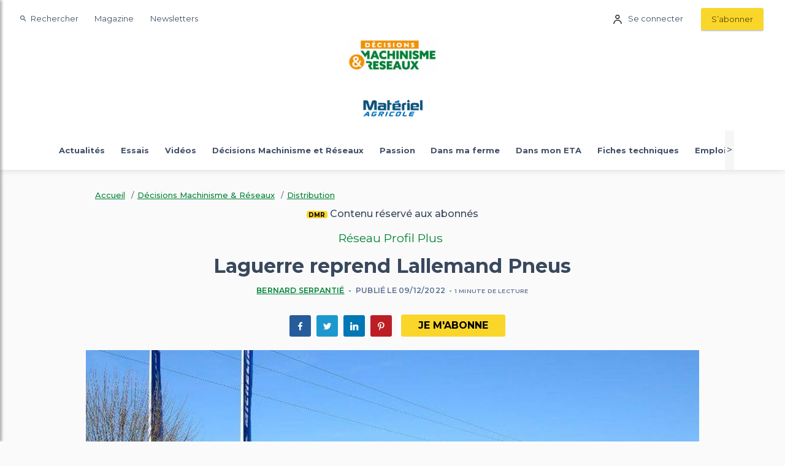

--- FILE ---
content_type: text/html; charset=utf-8
request_url: https://www.materielagricole.info/distribution/article/835176/laguerre-reprend-lallemand-pneus
body_size: 30734
content:
<!DOCTYPE html>
<html lang="fr-fr" style="" prefix="og: http://ogp.me/ns#">
<head>

  
    
    <script src="/js/cookiewall.js" id="jsCookieWall" abo="0"></script>
  <script type="text/javascript">
    var isAbo = 0;
    var isAuth = 0;

    const ID_ABO           = 'WVY2bkLY';   // connecté + abonné
    const ID_AUTH_NON_ABO  = '9pBiAV8E';   // connecté mais non abonné
    const ID_ANONYMOUS     = 'hLPKhqUJ'; // non connecté

    if (!isAuth) {
      console.log('non connecté')
      idNotice = ID_ANONYMOUS;
    } else if (isAbo) {
      console.log('isAbo')
      idNotice = ID_ABO;
    } else {
      console.log('isAuth')
      idNotice = ID_AUTH_NON_ABO;
    }

      
    console.log('idNotice =', idNotice);

    (function(){function i(e){if(!window.frames[e]){if(document.body&&document.body.firstChild){var t=document.body;var n=document.createElement("iframe");n.style.display="none";n.name=e;n.title=e;t.insertBefore(n,t.firstChild)}else{setTimeout(function(){i(e)},5)}}}function e(n,o,r,f,s){function e(e,t,n,i){if(typeof n!=="function"){return}if(!window[o]){window[o]=[]}var a=false;if(s){a=s(e,i,n)}if(!a){window[o].push({command:e,version:t,callback:n,parameter:i})}}e.stub=true;e.stubVersion=2;function t(i){if(!window[n]||window[n].stub!==true){return}if(!i.data){return}var a=typeof i.data==="string";var e;try{e=a?JSON.parse(i.data):i.data}catch(t){return}if(e[r]){var o=e[r];window[n](o.command,o.version,function(e,t){var n={};n[f]={returnValue:e,success:t,callId:o.callId};if(i.source){i.source.postMessage(a?JSON.stringify(n):n,"*")}},o.parameter)}}if(typeof window[n]!=="function"){window[n]=e;if(window.addEventListener){window.addEventListener("message",t,false)}else{window.attachEvent("onmessage",t)}}}e("__tcfapi","__tcfapiBuffer","__tcfapiCall","__tcfapiReturn");i("__tcfapiLocator")})();
  (function(){(function(e,r){var t=document.createElement("link");t.rel="preconnect";t.as="script";var n=document.createElement("link");n.rel="dns-prefetch";n.as="script";var i=document.createElement("script");i.id="spcloader";i.type="text/javascript";i["async"]=true;i.charset="utf-8";var o="https://sdk.privacy-center.org/"+e+"/loader.js?target_type=notice&target="+r;if(window.didomiConfig&&window.didomiConfig.user){var a=window.didomiConfig.user;var c=a.country;var d=a.region;if(c){o=o+"&country="+c;if(d){o=o+"&region="+d}}}t.href="https://sdk.privacy-center.org/";n.href="https://sdk.privacy-center.org/";i.src=o;var s=document.getElementsByTagName("script")[0];s.parentNode.insertBefore(t,s);s.parentNode.insertBefore(n,s);s.parentNode.insertBefore(i,s)})("3e25ee67-bdca-4f9f-968e-ceb268310134", idNotice)})();
  </script>

  
    <script type="didomi/javascript" src="/cms/js/kameleoon.js" async="true" fetchpriority="high"></script>
    <script type="didomi/javascript" src="//0czbb87dtt.kameleoon.io/engine.js" async="true" fetchpriority="high"></script>


  

  <!-- Google Tag Manager -->
 
  
<script>


      window.dataLayer = window.dataLayer || [];
      window.dataLayer.push({"siteLanguage":"FR","atiEnable":true,"page":{"type":"Article","categorieGroupe":"Machinisme","accessibilite":"Payant","tags":[{"taxonomy":[{"name":"Actualites","url":"actualites","level":1,"categoryId":20004}],"label":"Pi\u00E8ces et \u00E9quipements","categoryId":3011,"masterApplication":"Mat\u00E9riel Agricole","ordre":3,"principal":false,"contentType":null},{"taxonomy":[{"name":"D\u00E9cisions Machinisme \u0026 R\u00E9seaux","url":"decisions-machinisme-et-reseaux","level":1,"categoryId":3017}],"label":"Distribution","categoryId":3020,"masterApplication":"Mat\u00E9riel Agricole","ordre":1,"principal":true,"contentType":null},{"taxonomy":[{"name":"Pi\u00E8ces et \u00E9quipements","url":"pieces-et-equipements","level":1,"categoryId":3011},{"name":"Actualites","url":"actualites","level":2,"categoryId":20004}],"label":"Pneumatiques","categoryId":4176,"masterApplication":"Mat\u00E9riel Agricole","ordre":2,"principal":false,"contentType":null}],"contenu":{"id":"835176","surTitre":"R\u00E9seau Profil Plus","titre":"Laguerre reprend Lallemand Pneus","description":"Le monde de la distribution des pneumatiques se concentre. ","auteur":"Bernard Serpanti\u00E9","imageUrl":"https://cdn3.regie-agricole.com/ulf/CMS_Content/2/articles/835176/4c00907a-6-laguerre-reprend-lallemand-pneus.jpg","contentType":"Image"}},"visiteur":{"idCRM":null,"idUser":null,"categorie":[]},"eCommerce":{"cart":null,"shipping":null,"transaction":null,"customer":null}});
      console.log('DATALAYER v2', dataLayer);
      
    //info pour la régie pub
    window._tnpb = window._tnpb || [];
    _tnpb.push({"key": "keywords", "value": "utilisateur=nonconnecte" });
    
</script>

  


  <script>
    (function (w, d, s, l, i) {
      w[l] = w[l] || []; w[l].push({
        'gtm.start':
          new Date().getTime(), event: 'gtm.js'
      }); var f = d.getElementsByTagName(s)[0],
        j = d.createElement(s), dl = l != 'dataLayer' ? '&l=' + l : ''; j.async = true; j.src =
          'https://www.googletagmanager.com/gtm.js?id=' + i + dl; f.parentNode.insertBefore(j, f);
    })(window, document, 'script', 'dataLayer', 'GTM-5GMQZPJ');
  </script>

  <!-- End Google Tag Manager -->
  

<meta charset="utf-8">
<meta name="viewport" content="width=device-width,minimum-scale=1,initial-scale=1">
<meta name="theme-color" content="#407AB7">
<link rel="icon" href="/favicon.ico">
<meta name="CCBot" content="noindex">

<title>Laguerre reprend Lallemand Pneus</title>
  <meta name="abstract" content="le site 100 % machinisme">
  <meta name="description" content="Le monde de la distribution des pneumatiques se concentre. ">
  <link rel="canonical" href="https://www.materielagricole.info/distribution/article/835176/laguerre-reprend-lallemand-pneus">
    <link rel="amphtml" href="https://www.materielagricole.info/distribution/amp/article/835176/laguerre-reprend-lallemand-pneus">
    <meta name="robots" content="max-snippet:-1, max-image-preview:large, max-video-preview:-1">
  <meta property="og:site_name" content="MaterielAgricole">
  <meta property="og:title" content="Laguerre reprend Lallemand Pneus">
  <meta property="og:type" content="article">
  <meta property="og:url" content="https://www.materielagricole.info/distribution/article/835176/laguerre-reprend-lallemand-pneus">
  <meta property="og:locale" content="fr_FR">
    <meta property="og:image" content="https://cdn3.regie-agricole.com/ulf/CMS_Content/2/articles/835176/4c00907a-6-laguerre-reprend-lallemand-pneus.jpg">
    <meta property="og:image:type" content="image/jpeg">
      <meta property="og:image:width" content="690">
      <meta property="og:image:height" content="388">
  <meta property="og:description" content="Le monde de la distribution des pneumatiques se concentre. ">
  <meta property="og:updated_time" content="2022-12-09T12:00:00+01:00">
  <meta property="fb:app_id" content="394386091382477">
  <meta property="fb:page_id" content="486600791365295">
  <meta name="twitter:card" content="summary">
  <meta name="twitter:site" content="@materielagri">
  <script type="text/javascript" src="/js/jquery-3.6.0.min.js"></script>
  <script data-rh="true" type="application/ld+json">
    {
        "@context":"http://schema.org",
        "@type":"WebSite",
        "name" : "Materiel agricole",
        "url":"https://www.materielagricole.info",
        "potentialAction":{"@type":"SearchAction","target":"https://www.materielagricole.info/search?q={query}","query-input":"required name=query"}}
  </script>
  <script data-rh="true" type="application/ld+json">
    {
        "@context":"http://schema.org",
        "@type":"Organization",
        "name":"Materiel agricole",
        "url":"https://www.materielagricole.info",
        "logo":"https://www.materielagricole.info/images/logo/cip-v3.png",
        "sameAs":["https://www.facebook.com/MaterielAgricole.Magazine/","https://twitter.com/materielagri?lang=fr"]
    }
  </script>
    

<script type="application/ld+json">
  {"@context":"https://schema.org","@type":"BreadcrumbList","itemListElement":[{"@type":"ListItem","name":"D\u00E9cisions Machinisme \u0026 R\u00E9seaux","item":{"@type":"WebPage","@id":"https://www.materielagricole.info/decisions-machinisme-et-reseaux/t3017"},"position":1},{"@type":"ListItem","name":"Distribution","item":{"@type":"WebPage","@id":"https://www.materielagricole.info/distribution/t3020"},"position":2}]}
</script>
    

<script type="application/ld+json">
  {"@context":"https://schema.org","@type":"NewsArticle","description":"Le monde de la distribution des pneumatiques se concentre. ","image":{"@type":"ImageObject","url":"https://cdn3.regie-agricole.com/ulf/CMS_Content/2/articles/835176/4c00907a-6-laguerre-reprend-lallemand-pneus.jpg","height":388,"width":690},"author":{"@type":"Person","name":"Bernard Serpanti\u00E9","url":"https://www.materielagricole.info/auteurs/bernard-serpantie/242"},"dateModified":"2022-12-09T12:00:00+01:00","datePublished":"2022-12-09T12:00:00+01:00","hasPart":{"@type":"WebPageElement","isAccessibleForFree":false,"cssSelector":"#poool-widget"},"headline":"Laguerre reprend Lallemand Pneus","isAccessibleForFree":false,"isPartOf":{"@type":"CreativeWork","name":"Mat\u00E9riel Agricole Article r\u00E9serv\u00E9 \u00E0 nos abonn\u00E9s"},"publisher":{"@type":"Organization","name":"Mat\u00E9riel Agricole","url":"https://www.materielagricole.info","logo":{"@type":"ImageObject","url":"https://cdn2.regie-agricole.com/ulf/CMS_Content/2/images/2020/03/27/28066087-4/cip-v2-sm.jpg"}}}
</script>


  <link rel="stylesheet" href="https://fonts.googleapis.com/css?family=Montserrat:500,600,700">
  
    <style>:root{--blue:#007bff;--indigo:#6610f2;--purple:#6f42c1;--pink:#e83e8c;--red:#dc3545;--orange:#fd7e14;--yellow:#ffc107;--green:#28a745;--teal:#20c997;--cyan:#17a2b8;--white:#fff;--gray:#6c757d;--gray-dark:#343a40;--primary:#3673b4;--secondary:#d7263d;--success:#28a745;--info:#17a2b8;--warning:#fad62b;--danger:#dc3545;--light:#f8f9fa;--dark:#39485d;--breakpoint-xs:0;--breakpoint-sm:576px;--breakpoint-md:768px;--breakpoint-lg:992px;--breakpoint-xl:1200px;--font-family-sans-serif:"Montserrat",Helvetica neue,Segoe ui,Arial;--font-family-monospace:SFMono-Regular,Menlo,Monaco,Consolas,"Liberation Mono","Courier New",monospace}*,:after,:before{box-sizing:border-box}html{font-family:sans-serif;line-height:1.15;-webkit-text-size-adjust:100%}article,figure,header,main,nav{display:block}body{margin:0;font-family:Montserrat,Helvetica neue,Segoe ui,Arial;font-size:1rem;font-weight:400;line-height:1.5;color:#39485d;text-align:left;background-color:#fafafa}h1,h2{margin-top:0;margin-bottom:.5rem}p{margin-top:0;margin-bottom:1rem}ul{margin-bottom:1rem}ul{margin-top:0}small{font-size:80%}a{color:#3673b4;text-decoration:none;background-color:transparent}figure{margin:0 0 1rem}img{border-style:none}img{vertical-align:middle}button{border-radius:0}button,input{margin:0;font-family:inherit;font-size:inherit;line-height:inherit}button,input{overflow:visible}button{text-transform:none}[type=button],button{-webkit-appearance:button}[type=button]::-moz-focus-inner,button::-moz-focus-inner{padding:0;border-style:none}::-webkit-file-upload-button{font:inherit;-webkit-appearance:button}h1,h2{margin-bottom:.5rem;font-weight:500;line-height:1.2;color:#39485d}h1{font-size:2.5rem}h2{font-size:2rem}small{font-size:.875em;font-weight:400}.img-fluid{max-width:100%;height:auto}.container{width:100%;padding-right:10px;padding-left:10px;margin-right:auto;margin-left:auto}@media (min-width:576px){.container{max-width:540px}}@media (min-width:768px){.container{max-width:720px}}@media (min-width:992px){.container{max-width:1000px}}@media (min-width:1200px){.container{max-width:1250px}}.row{display:flex;flex-wrap:wrap;margin-right:-10px;margin-left:-10px}.col-12,.col-lg-6,.col-md-4,.col-md-5,.col-md-6,.col-md-7,.col-md-8{position:relative;width:100%;padding-right:10px;padding-left:10px}.col-12{flex:0 0 100%;max-width:100%}.order-1{order:1}.order-2{order:2}.order-3{order:3}@media (min-width:768px){.col-md-4{flex:0 0 33.33333%;max-width:33.33333%}.col-md-5{flex:0 0 41.66667%;max-width:41.66667%}.col-md-6{flex:0 0 50%;max-width:50%}.col-md-7{flex:0 0 58.33333%;max-width:58.33333%}.col-md-8{flex:0 0 66.66667%;max-width:66.66667%}.order-md-1{order:1}.order-md-2{order:2}.offset-md-3{margin-left:25%}}@media (min-width:992px){.col-lg-6{flex:0 0 50%;max-width:50%}}.form-control{display:block;width:100%;height:calc(1.5em + 1.4rem + 2px);padding:.7rem 1rem;font-size:1rem;font-weight:400;line-height:1.5;color:#495057;background-color:#fff;background-clip:padding-box;border:1px solid #ced4da;border-radius:.15rem}.form-control::-ms-expand{background-color:transparent;border:0}.btn{display:inline-block;font-weight:400;color:#39485d;text-align:center;vertical-align:middle;background-color:transparent;border:1px solid transparent;padding:.7rem 1rem;font-size:1rem;line-height:1.5;border-radius:.15rem}.btn-warning{color:#212529;background-color:#fad62b;border-color:#fad62b}.btn-dark{color:#fff;background-color:#39485d;border-color:#39485d}.btn-link{font-weight:400;color:#3673b4;text-decoration:none}.input-group>.form-control{position:relative;flex:1 1 auto;width:1%;min-width:0;margin-bottom:0}.input-group>.form-control+.form-control{margin-left:-1px}.input-group>.form-control:not(:first-child){border-top-left-radius:0;border-bottom-left-radius:0}.input-group:not(.has-validation)>.form-control:not(:last-child){border-top-right-radius:0;border-bottom-right-radius:0}.nav-link{display:block;padding:.5rem 1rem}.navbar{position:relative;padding:.5rem 1rem}.navbar,.navbar .container{display:flex;flex-wrap:wrap;align-items:center;justify-content:space-between}.navbar-brand{display:inline-block;padding-top:.3125rem;padding-bottom:.3125rem;margin-right:1rem;font-size:1.25rem;line-height:inherit;white-space:nowrap}.navbar-nav{display:flex;flex-direction:column;padding-left:0;margin-bottom:0;list-style:none}.navbar-nav .nav-link{padding-right:0;padding-left:0}.navbar-toggler{padding:.25rem .75rem;font-size:1.25rem;line-height:1;background-color:transparent;border:1px solid transparent;border-radius:.15rem}.navbar-toggler-icon{display:inline-block;width:1.5em;height:1.5em;vertical-align:middle;content:"";background:50%/100% 100% no-repeat}.navbar-expand{flex-flow:row nowrap;justify-content:flex-start}.navbar-light .navbar-brand{color:rgba(0,0,0,.9)}.navbar-light .navbar-nav .nav-link{color:#3f4f66}.navbar-light .navbar-toggler{color:#3f4f66;border-color:rgba(0,0,0,.1)}.navbar-dark .navbar-nav .nav-link{color:hsla(0,0%,100%,.88)}.card{position:relative;display:flex;flex-direction:column;min-width:0;word-wrap:break-word;background-color:#fff;background-clip:border-box;border:0 solid rgba(0,0,0,.125);border-radius:.15rem}.card-body{flex:1 1 auto;min-height:1px;padding:1.25rem}.card-img-top{flex-shrink:0;width:100%}.card-img-top{border-top-left-radius:.15rem;border-top-right-radius:.15rem}.bg-primary{background-color:#3673b4!important}.bg-white{background-color:#fff!important}.d-none{display:none!important}.d-block{display:block!important}.d-flex{display:flex!important}@media (min-width:768px){.d-md-none{display:none!important}.d-md-inline-block{display:inline-block!important}.d-md-flex{display:flex!important}}@media (min-width:1200px){.d-xl-none{display:none!important}.d-xl-flex{display:flex!important}}.flex-row-reverse{flex-direction:row-reverse!important}.flex-wrap{flex-wrap:wrap!important}.justify-content-start{justify-content:flex-start!important}.align-items-center{align-items:center!important}.align-items-stretch{align-items:stretch!important}.position-relative{position:relative!important}.position-absolute{position:absolute!important}@supports (position:sticky){.sticky-top{position:sticky;top:0;z-index:1020}}.w-100{width:100%!important}.m-0{margin:0!important}.mb-0{margin-bottom:0!important}.mt-1{margin-top:.25rem!important}.m-2{margin:.5rem!important}.mt-2{margin-top:.5rem!important}.mr-2{margin-right:.5rem!important}.mb-2{margin-bottom:.5rem!important}.ml-2{margin-left:.5rem!important}.mt-3{margin-top:1rem!important}.mb-3{margin-bottom:1rem!important}.mt-4{margin-top:1.5rem!important}.mb-4{margin-bottom:1.5rem!important}.mt-5{margin-top:3rem!important}.p-0{padding:0!important}.pb-0{padding-bottom:0!important}.p-2{padding:.5rem!important}.pt-2{padding-top:.5rem!important}.pr-2{padding-right:.5rem!important}.pb-2{padding-bottom:.5rem!important}.pl-2{padding-left:.5rem!important}.pt-3{padding-top:1rem!important}.mr-auto{margin-right:auto!important}.ml-auto{margin-left:auto!important}@media (min-width:576px){.mr-sm-1{margin-right:.25rem!important}.ml-sm-1{margin-left:.25rem!important}}@media (min-width:768px){.mt-md-1{margin-top:.25rem!important}.mt-md-3{margin-top:1rem!important}}@media (min-width:992px){.mt-lg-0{margin-top:0!important}.mt-lg-2{margin-top:.5rem!important}}.text-left{text-align:left!important}.text-center{text-align:center!important}@media (min-width:768px){.text-md-left{text-align:left!important}.text-md-right{text-align:right!important}}.text-white{color:#fff!important}.text-warning{color:#fad62b!important}.text-dark{color:#39485d!important}.sidenav{background-color:#fff;right:100%;top:0;position:fixed;height:100vh;overflow-y:auto;transform:translate(0);z-index:1021;box-shadow:3px 0 4px rgba(0,0,0,.3);width:80%}.sidenav .sidenav-close{text-align:right;padding:.8em 1em}.sidenav .sidenav-close .sidenav-close-button{border:none;background:0 0;padding:10px;height:40px;width:40px;position:relative;box-sizing:border-box;line-height:40px;display:inline-block}.sidenav .sidenav-close .sidenav-close-button:after,.sidenav .sidenav-close .sidenav-close-button:before{transform:rotate(-45deg);content:"";position:absolute;top:50%;left:50%;margin-top:-2px;margin-left:-20px;display:block;height:4px;width:40px;background-color:#39485d}.sidenav .sidenav-close .sidenav-close-button:after{transform:rotate(-135deg)}.sidenav .sidenav-menu{padding:0}.sidenav .sidenav-menu .nav-link{color:#39485d}.sidenav .sidenav-menu>.nav-item:first-child{border-top:1px solid #eaeaea}.sidenav .sidenav-menu>.nav-item.active .nav-link{background-color:rgba(54,115,180,.1);color:#3673b4}.sidenav .sidenav-menu>.nav-item>.nav-link{display:block;padding:.6em 2em;text-align:initial}.sidenav .sidenav-menu>.nav-item>.nav-link.btn{width:100%}.sidenav .container-diffusion{background:#f7f6f6 0 0 no-repeat padding-box;display:flex;align-items:center;justify-content:space-around;font-size:14px;font-weight:700;height:60px;line-height:18px;padding:10px 0}.sidenav .container-diffusion a{color:#39485d;text-decoration:none}@media (min-width:1000px){.sidenav{width:400px}}body{font-weight:500}.article-meta-list{text-overflow:ellipsis;white-space:nowrap;overflow:hidden}.article-meta{letter-spacing:.2px;display:inline;font-size:.77em;font-weight:600;text-transform:uppercase;color:#5b7192}.article-meta:not(:last-child):after{content:" - ";display:inline-block;color:#516582;margin-left:3px;margin-right:3px}.article-item-title{font-weight:600;font-size:20px;line-height:27px}.article-item-intro{font-size:14px;color:#4d607c;font-weight:400;line-height:24px;margin:0 0 10px}.article-top-item-title{font-size:1.3em;line-height:26px;font-weight:600;margin:0}.card-text-wrapper{padding:24px 32px}.featured-post-1,.featured-post-3{margin-bottom:10px}@media (min-width:800px){.card-text-wrapper{text-align:left}.featured-post-1{margin-bottom:0;padding-bottom:10px}.featured-post-1 .card{height:99%}.featured-post-3{margin-bottom:0;height:33%;padding-bottom:10px}.featured-post-3 .card{height:100%}}h1{font-size:2rem}body{overflow-x:hidden}figure{margin:0}.img-mask{overflow:hidden}img[data-src],img[data-srcset]{filter:blur(20px);background-color:#3d3f41;width:100%}.text-styled{font-family:Montserrat,Helvetica neue,Segoe ui,Arial}.row.equal-height{display:flex;flex-wrap:wrap}.row.equal-height>[class*=col-]{display:flex;flex-direction:column}.row.equal-height .card{flex:1}.fs-large{font-size:160%}.body-content{min-height:100vh}.main-layout>.container:first-child{margin-top:0!important;padding-top:1.5rem!important}.form-control{font-weight:300;font-size:.9em}.header-bar{justify-content:center;min-height:80px;position:relative;width:100%;z-index:1}.container-tags,.header-bar{align-items:center;display:flex}.container-tags{min-height:50px;color:#3673b4;font-size:.8rem;font-weight:700}.container-tags ul{padding-left:2em}.container-tags ul .nav-item{border:1px solid #3f4f66;border-radius:20px;list-style-type:none;margin:.25rem}.container-tags ul .nav-item .nav-link{color:#3f4f66;font-size:.8rem;padding:0 10px}@media (max-width:575px){.container-tags{font-weight:500;font-size:13px}.container-tags ul .nav-item .nav-link{font-size:13px}}.social{color:#fff}.social{border:none;display:inline-block;margin-left:5px;border-radius:3px;text-align:center;line-height:35px;width:35px;height:35px;background-color:#3673b4;margin-bottom:10px}.socials{padding:.8em .3em}.social-linkedin{background-color:#0077b5}.social-facebook{background-color:#275c9c}.social-youtube{background-color:#e21c0f}.social-rss{background-color:#fa8019}.social-instagram{background-color:#f34d56}[data-tooltip]{position:relative}[data-tooltip]:before{content:"";position:absolute;top:-6px;left:50%;transform:translateX(-50%);border-width:4px 6px 0;border-style:solid;border-color:rgba(0,0,0,.7) transparent transparent;z-index:99;opacity:0}[data-tooltip-position=bottom]:before{top:100%;margin-top:8px;transform:translateX(-50%) translatey(-100%) rotate(-180deg)}[data-tooltip]:after{content:attr(data-tooltip);position:absolute;left:50%;top:-6px;transform:translateX(-50%) translateY(-100%);background-color:#39485d;text-align:center;color:#fff;padding:4px 2px;font-size:12px;min-width:80px;line-height:1.1em;border-radius:2px;padding:4px;z-index:99;opacity:0}[data-tooltip-position=bottom]:after{top:100%;margin-top:8px;transform:translateX(-50%) translateY(0)}.card{border-radius:5px;overflow:hidden;box-shadow:0 2px 2px rgba(0,0,0,.1),0 -1px 1px rgba(0,0,0,.05)}.card .card-body{padding:10px 25px 18px}@media (max-width:600px){.card-body{padding:.5rem}}.card-header-light{text-transform:uppercase;padding:12px 22px;background-color:#ededed;font-family:Montserrat,Helvetica neue,Segoe ui,Arial;letter-spacing:.08em;font-size:14px;font-weight:600}.card-header-light.primary{color:#fff;background-color:#3066a0}.clickable{position:relative}.clickable .article-carousel-inner a,.clickable h1 a,.clickable h2 a{color:#39485d}.clickable .article-carousel-inner a:before,.clickable h1 a:before,.clickable h2 a:before{content:"";width:100%;height:100%;position:absolute;left:0;top:0;z-index:3}.hover-effect.is-premium:after{background-color:#fad62b}.hover-effect:after{content:"";position:absolute;background-color:#d7263d}.hover-effect.hover-effect-bottom:after{width:100%;left:0;bottom:0;height:2px;transform:scaleX(0)}.hover-effect.hover-effect-left:after{top:0;left:0;bottom:auto;height:100%;width:3px;transform:scaleY(0)}.card-img-wrapper{position:relative}.card-overlay-subtitle{background:#d7263d;color:#fff;display:inline-block;border-radius:4px;position:absolute;font-size:10px;left:1.3em;bottom:1em;text-transform:uppercase;font-weight:700;padding:3px 7px}.is-premium .card-overlay-subtitle{color:#39485d;background-color:#fad62b}.card-horizontal .card-img-left{width:100%}.card-horizontal .card-text-wrapper{padding:15px 20px}.card-horizontal .card-img-wrapper{text-align:center}.card-horizontal .card-img-wrapper img{border-radius:5px!important}@media (min-width:800px){.card-horizontal{display:flex;flex-direction:row}.card-horizontal .card-img-wrapper,.card-horizontal .card-text-wrapper{width:50%}}.container-semi-fluid{max-width:1240px;margin:0 auto;width:100%;display:flex;flex-wrap:wrap;align-items:center;justify-content:space-around}.scrolling-horizontal-menu{flex-wrap:nowrap}@media (max-width:1100px){.scrolling-horizontal-menu{border-top:1px solid #eaeaea}}@media (max-width:768px){.scrolling-horizontal-menu{box-shadow:inset -6px 0 5px -2px rgba(0,0,0,.3);overflow-x:auto;overflow-y:hidden;-ms-overflow-style:-ms-autohiding-scrollbar;-webkit-overflow-scrolling:touch}.scrolling-horizontal-menu>.nav-item>.nav-link{padding:1em!important}.scrolling-horizontal-menu::-webkit-scrollbar{display:none}}.scrolling-horizontal-menu>.nav-item>.nav-link{white-space:nowrap;text-align:center}.navbar{width:100%;display:block}.navbar .side-btn{border:none;vertical-align:middle;text-align:center;background:0 0;padding:.25rem 1.2rem;color:#3f4f66}.navbar .side-btn i{padding-right:.3rem}.navbar-small{padding:3px 0}.navbar-small .btn{margin-top:2px;font-size:1em;line-height:12px}.navbar-small .btn.btn-warning{font-weight:600;color:#574802;box-shadow:0 2px 1px rgba(0,0,0,.2)}.navbar-small .nav-item{font-size:.8em;font-weight:400}.navbar-small .nav-item .nav-link{padding-left:8px;padding-right:8px}.navbar-toggler{border:none}.navbar-cip{background-color:#fff;margin-bottom:0;box-shadow:0 2px 10px rgba(0,0,0,.1);padding:0}.navbar-cip .navbar-nav{display:flex;flex-direction:row}.navbar-cip .navbar-brand{padding-top:0;padding-bottom:0;margin:0;line-height:55px}.navbar-cip .navbar-brand img{height:44px}.navbar-cip .navbar-nav>.nav-item{font-size:13px;font-family:Montserrat,Helvetica neue,Segoe ui,Arial;font-weight:700;margin:0;padding:0 .4em;position:relative}.navbar-cip .navbar-nav>.nav-item>.nav-link{padding:1.7em .7em}.navbar-cip .navbar-nav>.nav-item:after{content:"";width:100%;left:0;bottom:0;height:2px;position:absolute;background-color:#3673b4;transform:scaleX(0)}.navbar-cip .navbar-nav>li{margin-left:9px;margin-right:9px}.navbar-cip .surheader .navbar-nav>.nav-item>.nav-link{padding:.5rem 8px;text-transform:none;font-weight:400}.navbar-cip .surheader .navbar-nav>.nav-item .btn{font-size:1em;font-weight:400}.navbar-cip .navbar-nav>.nav-item .nav-link{padding:1.7em .6em}.navbar-cip .navbar-nav>.nav-item .btn{font-size:13px;font-weight:700}.header-sousnav{display:block}@media screen and (min-width:768px){.header{position:fixed}.header .header-sousnav .container{display:flex;justify-content:center}}.horizontal-scroll{justify-content:center;display:flex;flex-direction:row;align-items:center;position:relative;overflow:hidden}.horizontal-scroll a{color:#3f4f66}.horizontal-scroll .btn-left,.horizontal-scroll .btn-right{align-items:center;display:flex;justify-content:center;height:100%;width:100%;display:none}.header-sousnav{width:100%}.header-sousnav .container{align-items:center;height:100%;padding-right:0;padding-left:0;position:relative}@media screen and (min-width:768px){.header-sousnav .container{display:flex;justify-content:center}}@media screen and (max-width:767px){.surheader{display:none!important}.header-sousnav{display:block}.header-sousnav .container{max-width:100%!important}}@media screen and (min-width:768px) and (max-width:1235px){header .logo{width:60%;display:inline-block}}.article-item img:not(.loaded){width:100%}.article-carousel-wrapper{position:relative}.article-carousel-wrapper{padding:30px 5px 20px}.article-carousel-item{padding:10px}.article-carousel-inner{border-radius:7px;overflow:hidden;position:relative}.article-carousel-inner:after{content:"";position:absolute;width:100%;height:70%;bottom:0;z-index:1;background:rgba(0,0,0,.7);background:linear-gradient(0deg,rgba(0,0,0,.7) 0,transparent)}.article-carousel-inner .article-carousel-text{text-align:center;z-index:2;position:absolute;bottom:10px;right:10px;left:10px}.article-carousel-inner .article-carousel-text h2{font-size:16px;line-height:21px;font-weight:700;color:#fff!important}#search-engine-container{background-color:rgba(54,115,180,.9);top:100%;right:0;position:absolute;width:0;height:0;opacity:0;z-index:3;overflow-y:auto;animation:g .7s ease;display:none}#search-engine-container .search-engine-line{margin-top:10px;display:block;background-color:#fff;height:3px;width:0;animation:h .7s forwards .7s}#search-engine-container .search-engine-input{background:0 0;font-weight:700;border:none;font-size:38px;line-height:42px;margin-top:10vh;border-radius:0;color:#f8f2f4;width:100%;color:#fff;letter-spacing:-.67px}#search-engine-container #search-container-close{color:#fff;position:absolute;top:3rem;right:2rem;z-index:1000}@media screen and (max-width:767px){#search-engine-container #search-container-close{top:1rem;right:1rem}}@keyframes g{0%{width:0;height:0;opacity:0}to{width:100vw;height:100vh;opacity:1}}@keyframes h{0%{width:0}to{width:100%}}.card{--bs-card-border-width:none!important;--bs-card-border-radius:none!important}.owl-carousel{display:none;width:100%;position:relative;z-index:1}.zmdi{display:inline-block;font:normal normal normal 14px/1 Material-Design-Iconic-Font;font-size:inherit;text-rendering:auto;-webkit-font-smoothing:antialiased;-moz-osx-font-smoothing:grayscale}.zmdi-hc-2x{font-size:2em}.zmdi-hc-3x{font-size:3em}.zmdi-bookmark:before{content:"\F11E"}.zmdi-close:before{content:"\F136"}.zmdi-search:before{content:"\F1C3"}.zmdi-shopping-cart:before{content:"\F1CB"}.zmdi-check:before{content:"\F26B"}.zmdi-smartphone:before{content:"\F2D4"}.zmdi-facebook:before{content:"\F343"}.zmdi-instagram:before{content:"\F34F"}.zmdi-rss:before{content:"\F3EA"}.zmdi-linkedin:before{content:"\F3F8"}.zmdi-youtube-play:before{content:"\F408"}</style>
    <link href="/dist/vendor.css?v=bHWV5PsVZKGHqQb-u6Kk0mi5k7p1xySMZQi4963hW1o" rel="preload" as="style" onload="this.rel='stylesheet'">
    <link href="/dist/app.css?v=bTf47vp6uQ7m9qBmyfV3vwq1gwtRT833glBJJ6TUCKU" rel="preload" as="style" onload="this.rel='stylesheet'">
    <link href="/occasions/dist/occasions.css" rel="preload" as="style" onload="this.rel='stylesheet'">
    <noscript>
      <link rel="stylesheet" href="/dist/vendor.css?v=bHWV5PsVZKGHqQb-u6Kk0mi5k7p1xySMZQi4963hW1o" async="">
      <link rel="stylesheet" href="/dist/app.css?v=bTf47vp6uQ7m9qBmyfV3vwq1gwtRT833glBJJ6TUCKU" async="">
      <link href="/occasions/dist/occasions.css" rel="stylesheet" async="">
    </noscript>
  

  


  <!--[if IE 9]>
    <link href="https://cdn.jsdelivr.net/gh/coliff/bootstrap-ie8/css/bootstrap-ie9.min.css" rel="stylesheet">
  <![endif]-->
  <!--[if lte IE 8]>
    <link href="https://cdn.jsdelivr.net/gh/coliff/bootstrap-ie8/css/bootstrap-ie8.min.css" rel="stylesheet">
    <script src="https://cdn.jsdelivr.net/g/html5shiv@3.7.3"></script>
  <![endif]-->
  
  

	<meta name="theme-color" content="#407AB7">
	<link rel="manifest" href="/manifest.webmanifest">
</head>
<body class="c-article a-details">
  <style>
  .bg-dmr {
    background-color: white !important;
    // #008237
  }

  .text-primary {
    color: #008237 !important;
  }

  #footer {
    background-color: #008237 !important
  }

    #footer .social {
      color: #008237 !important
    }

  a {
    color: #008237;
  }

  .navbar-cip .navbar-nav > .nav-item:after {
    background-color: #008237 !important;
  }

  .titre .surtitre {
    color: #008237 !important;
  }

  .list-article-headline {
    color: #008237 !important;
  }

  .btn-outline-primary {
    color: #008237 !important;
    border-color: #008237 !important;
  }

    .btn-outline-primary:hover {
      color: #fff;
      background-color: #008237 !important;
      border-color: #008237 !important;
    }

  .bg-hero.bg-hero-secondary {
    background-color: #f29100 !important;
  }

  .sidenav .sidenav-menu > .nav-item.active .nav-link, .sidenav .sidenav-menu > .nav-item > .nav-link:hover {
    background-color: rgba(0, 130, 55, 0.1);
    color: #008237;
  }

  .navbar-cip .navbar-nav > .nav-item.active .nav-link, .navbar-cip .navbar-nav > .nav-item .nav-link:hover, .sidenav .container-diffusion a:hover, .sidenav .container-tags {
    color: #008237;
  }

  .header-sousnav .active {
    background-color: rgba(0, 130, 55, 0.1);
  }

  .header-sousnav .nav-item:hover {
    border-bottom: 0px !important;
    background-color: rgba(0, 130, 55, 0.1);
  }
</style>
<header class="header navbar navbar-light navbar-cip sticky-top">
  <div class="surheader navbar navbar-dark bg-dmr navbar-small d-none d-md-block" style="z-index : 999">
    <nav class="container-semi-fluid">
      <ul class="navbar-nav mr-auto mt-lg-0 navbar-expand col-md-5">
        <li class="nav-item">
          <button type="button" data-tooltip-position="bottom" data-tooltip="Effectuer une recherche" class="nav-link side-btn btn-search-nav" title="Rechercher">
            <i class="zmdi zmdi-search"></i> Rechercher
          </button>
        </li>
        <li class="nav-item">
          <a class="nav-link" href="/epaper/mymozzo">
            Magazine
          </a>
        </li>
        <li class="nav-item">
          <a class="nav-link" href="/newsletters">
            Newsletters
          </a>
        </li>
        </ul>
        <div id="logo-sur-header" class="col-md-3" style="display:none;position:relative;top:0px;left:18px;">
          <a class="navbar-brand" href="/" data-tooltip-position="bottom" data-tooltip="Retour à l'accueil">
          <img src="https://cdn3.regie-agricole.com/ulf/TNM_Dossiers/partenaires/364efcfd-d0ea-4b49-a592-de02d9942fd0.jpg" alt="Logo MaterielAgricole.info" width="120" style="height:auto !important">
          </a>
        </div>

        <div class="col-md-4">
          <ul class="navbar-nav navbar-expand align-items-center justify-content-end">
            <li class="nav-item">
    <a class="nav-link ms-2" rel="nofollow" href="/account/signin">
     <div class="row">
        <div class="col-md-2">
          <img alt="Account" src="/images/icons/icon-Account.svg" width="14" height="15">
        </div>
        <div class="col-md-10 hide-sm">
          Se connecter
        </div>
     </div>
  </a>
</li>

              <li class="nav-item pt-2 pb-2">
              <a class="btn btn-warning subscribe" href="https://abo.materielagricole.info/site/gfama/offre_decisions_machinisme_reseaux/fr/abo/detail-offres.html?utm_source=site.abo.ma&utm_medium=HP-header&utm_campaign=CTA-sabonner&at_medium=site.abo.ma&at_campaign=CTA-sabonner" rel="nofollow noopener">S’abonner</a>
              </li>
          </ul>
        </div>
    </nav>
  </div>
  <div class="header-bar text-center">
    <a class="navbar-brand" href="/decisions-machinisme-et-reseaux/t3017" data-tooltip-position="bottom" data-tooltip="Retour à l'accueil">
      <img src="https://cdn3.regie-agricole.com/ulf/TNM_Dossiers/partenaires/364efcfd-d0ea-4b49-a592-de02d9942fd0.jpg" alt="Logo MaterielAgricole.info" width="150" style="height:auto !important">
    </a>
  </div>
  <nav class="container-semi-fluid">
    <ul class="navbar-nav d-block d-xl-none">
      <li>
        <button class="navbar-toggler" data-tooltip-position="bottom" data-tooltip="Afficher le menu" type="button" id="sidenav-button" aria-expanded="false" aria-label="Toggle navigation">
          <span class="navbar-toggler-icon"></span>
        </button>
      </li>
    </ul>
    <ul class="navbar-nav d-none d-xl-block">
      <li class="nav-item">
        <a class="nav-link" href="/" data-tooltip-position="bottom" data-tooltip="Retour sur Matériel Agricole">
          <img src="/images/logo/2019-LogoMaterielAgricoleinfo_test.svg" alt="Logo MaterielAgricole.info" width="100" style="height:auto !important">
        </a>
      </li>
    </ul>
    <ul class="navbar-nav ml-auto mr-auto ml-sm-1 mr-sm-1 d-md-block d-xl-none logo position-relative" style="top:0px;left:-30px">
      <li>
        <a class="navbar-brand" href="/decisions-machinisme-et-reseaux/t3017" data-tooltip-position="bottom" data-tooltip="Retour à l'accueil">
          <img src="https://cdn3.regie-agricole.com/ulf/TNM_Dossiers/partenaires/364efcfd-d0ea-4b49-a592-de02d9942fd0.jpg" alt="Logo MaterielAgricole.info">
        </a>
      </li>
    </ul>
    <ul class="d-md-none navbar-nav mb-0 ps-0 ul-nav  align-items-center justify-content-end">
      <li class="nav-item">
        <button type="button" data-tooltip-position="bottom" data-tooltip="Effectuer une recherche" class="side-btn btn-search-nav" title="Rechercher">
          <i class="zmdi zmdi-search zmdi-hc-2x"></i>
        </button>
      </li>
          <li class="nav-item">
    <a class="nav-link" rel="nofollow" href="/account/signin">
     <div class="row">
        <div class="col-md-2">
          <img alt="Account" src="/images/icons/icon-Account.svg" width="14" height="15">
        </div>
        <div class="col-md-10 hide-sm">
          Se connecter
        </div>
     </div>
  </a>
</li>

            <li class="nav-item pt-2 pb-2">
          <a class="btn btn-warning subscribe" href="https://abo.materielagricole.info/site/gfama/offre_decisions_machinisme_reseaux/fr/abo/detail-offres.html?utm_source=site.abo.ma&utm_medium=HP-header&utm_campaign=CTA-sabonner&at_medium=site.abo.ma&at_campaign=CTA-sabonner" rel="nofollow noopener">S’abonner</a>
            </li>
    </ul>
    <nav class="horizontal-scroll justify-content-start">
      <button class="btn btn-default btn-left position-absolute slide-icon p-0" style="left:0px;top:0;z-index:1;width:15px;height:100%;background:#F7F6F6"><</button>
      <button class="btn btn-default btn-right position-absolute slide-icon p-0" style="right:0;top:0;z-index:1;width:15px;height:100%;background:#F7F6F6">></button>
      <ul class="navbar-nav mr-auto scrolling-horizontal-menu nav-container position-relative">
        


<li class="nav-item with-childs " data-menulink-id="1537" data-menu-id="109">
    <a class="nav-link" href="/actualites/t20004">
      <span>Actualit&#xE9;s</span>
    </a>
</li><li class="nav-item with-childs " data-menulink-id="1538" data-menu-id="109">
    <a class="nav-link" href="/essais-comparatifs/t3022">
      <span>Essais</span>
    </a>
</li><li class="nav-item with-childs " data-menulink-id="1539" data-menu-id="109">
    <a class="nav-link" href="/videos/t3023">
      <span>Vid&#xE9;os</span>
    </a>
</li><li class="nav-item with-childs " data-menulink-id="1540" data-menu-id="109">
    <a class="nav-link" href="/decisions-machinisme-et-reseaux/t3017">
      <span>D&#xE9;cisions Machinisme et R&#xE9;seaux</span>
    </a>
</li><li class="nav-item with-childs " data-menulink-id="1541" data-menu-id="109">
    <a class="nav-link" href="/passion/t3013">
      <span>Passion</span>
    </a>
</li><li class="nav-item with-childs " data-menulink-id="1542" data-menu-id="109">
    <a class="nav-link" href="/dans-ma-ferme/t20013 ">
      <span>Dans ma ferme</span>
    </a>
</li><li class="nav-item with-childs " data-menulink-id="1543" data-menu-id="109">
    <a class="nav-link" href="/dans-mon-eta/t27338 ">
      <span>Dans mon ETA</span>
    </a>
</li><li class="nav-item with-childs " data-menulink-id="2692" data-menu-id="109">
    <a class="nav-link" href="/fiche-technique">
      <span>Fiches techniques</span>
    </a>
</li><li class="nav-item  " data-menulink-id="1544" data-menu-id="109">
    <button class="nav-link btn btn-link" onclick="document.location.href='/emploi?utm_source=emploi&utm_medium=nav&utm_campaign=barre_de_nav'">
        Emploi
    </button>
</li>
      </ul>
    </nav>
  </nav>
  <div class="header-sousnav">
    <div class="container bg-white">
      <div id="sous-menu" class="horizontal-scroll">
      </div>
    </div>
  </div>
  <div id="search-engine-container">
    <div class="container">
      <div class="row w-100">
        <div class="position-relative w-100">
          <button id="search-container-close" type="button" data-tooltip-position="bottom" data-tooltip="Effectuer une recherche" class="side-btn btn-search-nav" title="Rechercher">
            <i class="zmdi zmdi-close zmdi-hc-3x"></i>
          </button>
        </div>
        <div class="col-md-6 offset-md-3">
          <form method="get" action="/search">
            <input type="text" value="" autocomplete="off" name="q" class="search-engine-input" placeholder="Recherche">
            <span class="search-engine-line"></span>
            <p class="text-white text-left">Tapez un ou plusieurs mots-clés...</p>
            <div class="search-container-results"></div>
          </form>
        </div>
      </div>
      <div class="row d-block d-md-flex mt-5">
        <div class="search-container-news m-2"></div>
      </div>
    </div>
  </div>
</header>

<header class="sidenav" id="sidenav">

  <!-- close -->
  <div class="sidenav-close">
    <button class="sidenav-close-button" id="sidenav__close-button" aria-label="close sidenav">
      <i class="ui-close sidenav__close-icon"></i>
    </button>
  </div>

  <!-- Nav -->
  <nav class="sidenav-menu-container">
    <div class="container-diffusion w-100">
      <div class="d-flex align-items-center">
        <a class="nav-link" href="/newsletters">
          <img src="/images/icons/icon-newsletters.svg" alt="Newsletters" width="30" class="mr-2"><span>Newsletters</span>
        </a>
      </div>
      <div class="d-flex align-items-center">
        <a class="" target="_blank" href="/epaper/mymozzo">
          <img src="/images/icons/icon-mag.svg" alt="Magazine" width="30" class="mr-2"><span>Magazine</span>
        </a>
      </div>
    </div>
    <div class="container-tags w-100">
      <ul class="d-flex flex-wrap align-items-center mb-0">
        <span class="pr-2">En ce moment : </span>


<li class="nav-item  " data-menulink-id="3246" data-menu-id="110">
        <a class="nav-link" href="https://www.materielagricole.info/tracteur/t3001">
            &#x1F69C; Immatriculations 2025
        </a>

  </li><li class="nav-item  " data-menulink-id="2693" data-menu-id="110">
        <a class="nav-link" href="https://www.materielagricole.info/fiche-technique">
            Comparateur mat&#xE9;riels agricoles
        </a>

  </li><li class="nav-item  " data-menulink-id="2543" data-menu-id="110">
        <a class="nav-link" href="/essais-comparatifs/article/871304/comparatif-semoirs-monograines-rapides-la-preuve-par-neuf">
            Essais 9 semoirs monograines
        </a>

  </li><li class="nav-item  " data-menulink-id="2556" data-menu-id="110">
        <a class="nav-link" href="https://www.materielagricole.info/fiches-occasions/t20012">
            Les fiches occasions pour investir 
        </a>

  </li>
      </ul>
    </div>
    <ul class="sidenav-menu" role="menubar">
      <li class="nav-item">
        <a class="nav-link" href="/" data-tooltip-position="bottom" data-tooltip="Retour sur Matériel Agricole">
          <img src="/images/logo/2019-LogoMaterielAgricoleinfo_test.svg" alt="Logo MaterielAgricole.info" width="100">
        </a>
      </li>
      


<li class="nav-item with-childs " data-menulink-id="1537" data-menu-id="109">
    <a class="nav-link" href="/actualites/t20004">
      <span>Actualit&#xE9;s</span>
    </a>
</li><li class="nav-item with-childs " data-menulink-id="1538" data-menu-id="109">
    <a class="nav-link" href="/essais-comparatifs/t3022">
      <span>Essais</span>
    </a>
</li><li class="nav-item with-childs " data-menulink-id="1539" data-menu-id="109">
    <a class="nav-link" href="/videos/t3023">
      <span>Vid&#xE9;os</span>
    </a>
</li><li class="nav-item with-childs " data-menulink-id="1540" data-menu-id="109">
    <a class="nav-link" href="/decisions-machinisme-et-reseaux/t3017">
      <span>D&#xE9;cisions Machinisme et R&#xE9;seaux</span>
    </a>
</li><li class="nav-item with-childs " data-menulink-id="1541" data-menu-id="109">
    <a class="nav-link" href="/passion/t3013">
      <span>Passion</span>
    </a>
</li><li class="nav-item with-childs " data-menulink-id="1542" data-menu-id="109">
    <a class="nav-link" href="/dans-ma-ferme/t20013 ">
      <span>Dans ma ferme</span>
    </a>
</li><li class="nav-item with-childs " data-menulink-id="1543" data-menu-id="109">
    <a class="nav-link" href="/dans-mon-eta/t27338 ">
      <span>Dans mon ETA</span>
    </a>
</li><li class="nav-item with-childs " data-menulink-id="2692" data-menu-id="109">
    <a class="nav-link" href="/fiche-technique">
      <span>Fiches techniques</span>
    </a>
</li><li class="nav-item  " data-menulink-id="1544" data-menu-id="109">
    <button class="nav-link btn btn-link" onclick="document.location.href='/emploi?utm_source=emploi&utm_medium=nav&utm_campaign=barre_de_nav'">
        Emploi
    </button>
</li>
      <li class="nav-item">
    <a class="nav-link" rel="nofollow" href="/account/signin">
     <div class="row">
        <div class="col-md-2">
          <img alt="Account" src="/images/icons/icon-Account.svg" width="14" height="15">
        </div>
        <div class="col-md-10 hide-sm">
          Se connecter
        </div>
     </div>
  </a>
</li>


      <li class="nav-item">
        <a class="nav-link" href="/contactez-nous/p91">
          Contactez-nous
        </a>
      </li>
          <li class="p-2">
    <a class="btn btn-warning" href="https://abo.materielagricole.info?utm_source=site.abo.ma&utm_medium=HP-menu&utm_campaign=CTA-jemabonne&at_medium=site.abo.ma&at_campaign=CTA-jemabonne" rel="nofollow noopener"><i class="zmdi zmdi-shopping-cart icon mr-2"></i>Je m'abonne</a>
    </li>

    </ul>
  </nav>
  <div class="socials sidenav-socials text-center">
  <a class="social social-facebook" title="Facebook" rel="noopener" href="https://fr-fr.facebook.com/MaterielAgricole.Magazine/" target="_blank" aria-label="facebook">
    <i class="zmdi-facebook zmdi"></i>
  </a>
  <a class="social social-linkedin" title="LinkedIn" rel="noopener" href="https://www.linkedin.com/company/mat%C3%A9riel-agricole-magazine/" target="_blank" aria-label="linkedin">
    <i class="zmdi-linkedin zmdi"></i>
  </a>
  <a class="social social-youtube" title="Youtube" rel="noopener" href="https://www.youtube.com/user/MaterielAgricole" target="_blank" aria-label="youtube">
    <i class="zmdi-youtube-play zmdi"></i>
  </a>
  <a class="social social-instagram" title="Instagram" rel="noopener" href="https://www.instagram.com/materielagricolelemag/" target="_blank" aria-label="instagram">
    <i class="zmdi-instagram zmdi"></i>
  </a>
  <a class="social social-rss" title="RSS" href="/rss" target="_blank" aria-label="rss">
    <i class="zmdi-rss zmdi"></i>
  </a>
  <a class="social social-mobile" title="Télécharger l'application" href="http://onelink.to/uc9z6n" rel="noopener" target="_blank" aria-label="mobile">
    <i class="zmdi-smartphone zmdi"></i>
  </a>
</div>

</header>

<div class="contenu-page" id="contenu-page"></div>
<div class="sidenav-shadow"></div>


<main class="body-content contenu-page mt-1 mt-lg-2 mt-md-3">
  <div class="main">
    <div class="bandeau-simple mb-4  w-100">
      <div class="pub-tag " data-pos="7"><div class=" sas_11224"></div></div>
    </div>
    <div class="container p-0 position-relative" style="z-index:999;" id="main-container">
        <div class="breadcrumb-top">
          <div class="container container-smaller">
            <ol class="breadcrumb mt-0" itemscope="" itemtype="https://schema.org/BreadcrumbList"><li class="breadcrumb-item" itemscope="" itemprop="itemListElement" itemtype="https://schema.org/ListItem"><a href="/" itemprop="item"><span itemprop="name">Accueil</span></a><meta itemprop="position" content="1"></li><li class="breadcrumb-item" itemscope="" itemprop="itemListElement" itemtype="https://schema.org/ListItem"><a href="/decisions-machinisme-et-reseaux/t3017" itemscope="" itemtype="https://schema.org/WebPage" itemprop="item" itemid="https://www.materielagricole.info/decisions-machinisme-et-reseaux/t3017"><span itemprop="name">Décisions Machinisme & Réseaux</span></a><meta itemprop="position" content="2"></li><li class="breadcrumb-item" itemscope="" itemprop="itemListElement" itemtype="https://schema.org/ListItem"><a href="/distribution/t3020" itemscope="" itemtype="https://schema.org/WebPage" itemprop="item" itemid="https://www.materielagricole.info/distribution/t3020"><span itemprop="name">Distribution</span></a><meta itemprop="position" content="3"></li></ol>
          </div>
        </div>
      <article id="article-main-container">
  <div class="container container-smaller">

    <div class="row">
      <div class="col-sm-8 offset-sm-2">

          <p class="text-center">
            <span data-role-required="dm" class="color-abo text-center reserve-pro  a-actu-dm r-dm" title="Contenu r&#xE9;serv&#xE9; aux abonn&#xE9;s"><span>Contenu réservé aux abonnés</span></span>
          </p>
        <h1 class="titre text-center">
          <small class="d-block font-weight-bold surtitre  is-partner-surtitre">R&#xE9;seau Profil Plus&nbsp;  </small><b class="text-serif">Laguerre reprend Lallemand Pneus</b>
        </h1>


        <p class="text-center text-muted article-meta-list">
            <span class="article-author article-meta">
              <i class="lnr lnr-user"></i>
                    <a href="/auteurs/bernard-serpantie/242">Bernard Serpanti&#xE9;</a>
            </span>

          <span class="article-meta">
            <span>Publi&#xE9; le 09/12/2022</span>
            &nbsp;-&nbsp;<span class="article-meta">1 minute de lecture</span>
        </span></p>
          <div class="mt-2 mb-2" style="width:100%;">
              <div class="pub-tag " data-pos="27"><div class=" sas_106888"></div></div>
          </div>
        <div class="text-center social-sharing" style="width:100%;">
          
<div class="socials sidenav-socials">
  <button type="button" data-tooltip="Partager sur facebook" onclick="window.open('https://www.facebook.com/sharer.php?u=' + encodeURIComponent('https://www.materielagricole.info/distribution/article/835176/laguerre-reprend-lallemand-pneus')); return false;" class="social social-facebook" aria-label="facebook">
    <i class="zmdi-facebook zmdi"></i>
  </button>
  <button type="button" data-tooltip="Tweeter cet article" onclick="window.open('https://twitter.com/intent/tweet?original_referer=' + encodeURIComponent('https://www.materielagricole.info/distribution/article/835176/laguerre-reprend-lallemand-pneus') + '&related=anywhereTheJavascriptAPI&text=' + encodeURIComponent(document.title + ' ' + 'https://www.materielagricole.info/distribution/article/835176/laguerre-reprend-lallemand-pneus') + '&via=MaterielAgri'); return false;" class="social social-twitter" aria-label="twitter">
    <i class="zmdi-twitter zmdi"></i>
  </button>
  <button type="button" data-tooltip="Partage sur linkedin" onclick="window.open('http://www.linkedin.com/shareArticle?mini=true&url=' + encodeURIComponent('https://www.materielagricole.info/distribution/article/835176/laguerre-reprend-lallemand-pneus')); return false;" class="social social-linkedin" aria-label="linkedin">
    <i class="zmdi-linkedin zmdi"></i>
  </button>
  <button type="button" data-tooltip="Envoyer sur whatsapp" onclick="window.open('https://wa.me/whatsappphonenumber/?text='+encodeURIComponent('https://www.materielagricole.info/distribution/article/835176/laguerre-reprend-lallemand-pneus'))" class="social social-whatsapp d-sm-none" href="#" target="_blank" aria-label="whatsapp">
    <i class="zmdi-whatsapp zmdi"></i>
  </button>
  <button type="button" data-tooltip="Epingler dans pinterest" onclick="window.open('http://pinterest.com/pin/create/button/?url='+encodeURIComponent('https://www.materielagricole.info/distribution/article/835176/laguerre-reprend-lallemand-pneus'))+'&media='" class="social social-pinterest" href="#" target="_blank" aria-label="pinterest">
    <i class="zmdi-pinterest zmdi"></i>
  </button>
    <button class="social social-rs-abo">
    <i><a class="btn btn-warning btn-rs-abo" href="https://abo.materielagricole.info/site/gfama/offre_decisions_machinisme_reseaux/fr/abo/detail-offres.html?utm_source=site.mat&amp;utm_medium=CTA-article-dmr&amp;utm_campaign=CTA-jemabonne&amp;at_medium=site.mat&amp;at_campaign=CTA-jemabonne" rel="noopener">JE M'ABONNE</a>
      </i>
    </button>
</div>
        </div>
      </div>

    </div>
  </div>

    <div class="container container-smaller p-0">
      <figure itemprop="image" itemscope="" itemtype="http://schema.org/ImageObject" class="mb-4">
        <meta itemprop="url" content="https://cdn3.regie-agricole.com/ulf/CMS_Content/2/articles/835176/4c00907a-6-laguerre-reprend-lallemand-pneus.jpg">
        <meta itemprop="width" content="690">
        <meta itemprop="height" content="388">
        <div class="img-mask">
          <img data-src="https://cdn3.regie-agricole.com/ulf/CMS_Content/2/articles/835176/4c00907a-6-laguerre-reprend-lallemand-pneus-1000x562.jpg" data-srcset="https://cdn3.regie-agricole.com/ulf/CMS_Content/2/articles/835176/4c00907a-6-laguerre-reprend-lallemand-pneus-480x270.jpg 480w, https://cdn3.regie-agricole.com/ulf/CMS_Content/2/articles/835176/4c00907a-6-laguerre-reprend-lallemand-pneus-690x388.jpg 640w, https://cdn3.regie-agricole.com/ulf/CMS_Content/2/articles/835176/4c00907a-6-laguerre-reprend-lallemand-pneus-1000x562.jpg 1024w" src="/images/p.jpg" alt="Laguerre reprend Lallemand Pneus" class="img-fluid w-100 img-verylarge" title="Laguerre reprend Lallemand Pneus">
        </div>
        <figcaption class="img-caption-top mb-3 p-1">
           <span class="copyright" itemprop="copyrightHolder">(&copy;Laguerre Pneus)</span>        </figcaption>
      </figure>
    </div>
  <div class="container container-smaller">
    <div class="row">
      <div class="col-md-8 pl-md-5 pr-md-5">
        <div class="position-relative">

          <div class="applause-wrapper">
              <button class="comment-button" data-tooltip="Commenter l'article">
                <i class="zmdi zmdi-comment comment-icon">
                </i>
                <div id="comment-count" class="comment-count">0</div>
              </button>
            <button class="applause-button" data-tooltip="Féliciter l'auteur">
              <span class="applause-icon">
              </span>
              <span class="applause-count">0</span>
            </button>
          </div>

            <p class="d-block article-intro" itemprop="headline">
              Le monde de la distribution des pneumatiques se concentre. 
            </p>
          <div id="poool-widget">
            <div id="article-content" class="mb-4 article-content">
<p><strong>Le groupe Laguerre, un important distributeur de <a href="https://www.materielagricole.info/pneumatiques/t4176">pneumatiques</a>, franchis&eacute; Profil Plus bas&eacute; &agrave; Caen et rayonnant sur la Basse-Normandie, vient de reprendre son confr&egrave;re Lallemand implant&eacute; dans l&rsquo;Orne, la Sarthe et l&rsquo;Eure-et-Loir.</strong> Le nouvel ensemble comptant un total de 33 agences et un effectif de plus de 300 personnes repr&eacute;sente un chiffre d&rsquo;affaires total de 65 M&euro;. Le groupe dirig&eacute; par Richard Laguerre devrait b&eacute;n&eacute;ficier de l&rsquo;expertise de Christian Lallemand et de son fils Mathieu dans son d&eacute;veloppement commercial. Laguerre Pneus est une entreprise familiale fond&eacute;e &agrave; Caen en 1886. &Agrave; l&rsquo;origine, elle fabriquait et r&eacute;parait les roues en bois des v&eacute;hicules attel&eacute;s. Aujourd&rsquo;hui elle est dirig&eacute;e par la quatri&egrave;me g&eacute;n&eacute;ration.</p>
<div class="logora_embed my-2" data-disable-drawer="true" data-object-id="logora_config_2"></div><p>Par ailleurs,<strong> J&eacute;rome Lhermusier va succ&eacute;der &agrave; Jean-Pierre Lour au poste de directeur commercial de Profil Plus</strong>. Ce dernier prend sa retraite apr&egrave;s 14 ans pass&eacute;s dans l&rsquo;entreprise. Il avait notamment contribu&eacute; &agrave; en faire la premi&egrave;re enseigne ind&eacute;pendante de distribution de pneumatiques orient&eacute;e vers le commerce aupr&egrave;s des professionnels. Son successeur arrive apr&egrave;s un parcours de pr&egrave;s de 26 ans au sein du groupe Michelin.</p>            </div>

          </div>

            <div class="article-category-list pt-4 pb-4">
              <h3 class="base-title">En savoir plus</h3>
              <ul class="category-list">
                  <li><a href="/pneumatiques/t4176" style="border-left: 3px solid #3673b4;">Pneumatiques</a></li>
              </ul>
            </div>
        </div>

          <section id="author-section" class="row pt-4 pb-4">
            <div class="col col-sm-2">
              <div class="avatar-sm avatar"><img src="https://cdn2.regie-agricole.com/ulf/terre-net/users/empty-avatar.jpg" title="" alt="" class=""></div>
            </div>
            <div class="col col-sm-8">
              <h4 itemprop="author">Bernard Serpanti&#xE9;</h4>
              <p></p>
            </div>
            <div class="col col-sm-2 text-right pt-3">
              <a href="/auteurs/bernard-serpantie/242" class="btn btn-outline-primary">Suivre</a>
            </div>
          </section>
         <div class="mt-3 mb-3" style="width:100%;">
            <div class="BeOpWidget" data-name="Bas" data-pos="12"></div>
          </div>
              <section id="comment" itemprop="comment" class="pt-4 pb-4">
                  <h3 class="base-title mt-4">Réagir à cet article</h3>

                  <div class="logora_embed my-2" data-object-id="logora_config" data-identifier="835176"></div>
              </section>
      </div>
      <div class="col-md-4">
        <div class="w-100 mb-4">
          <div class="my-2">
            <div id="pubSticky" class="mt-3 mb-5 position-relative">
              <div class="pub-tag " data-pos="10"><div class=" sas_106886"></div></div>
            </div>
          </div>
        </div>


        <div class="d-none d-md-block my-2">
          
<div class="block-container" data-position="RightSide">

  <div id="block-schedule-62" class="block-schedule" style="background-color:unset;">
      <div id="block-55" class="block-content">
        <div><a href="https://abo.materielagricole.info/?utm_source=site.abo.ma&utm_medium=DN_ARTICLE_GRATUIT&utm_campaign=DN_BLOC_ARTICLE_DESKTOP&at_medium=site.abo.ma&at_format=DN_ARTICLE_GRATUIT&at_campaign=DN_BLOC_ARTICLE_DESKTOP"><img data-src="https://cdn3.regie-agricole.com/ulf/CMS_Content/2/blocks/1163115f-6c69-4a8d-bc74-e788cec1781d.png" src="https://cdn3.regie-agricole.com/ulf/CMS_Content/2/blocks/1163115f-6c69-4a8d-bc74-e788cec1781d.png " alt="description abonnement 1 euros" title="titre abonnement 1 euros " class="card-img-left img-medium loaded" data-was-processed="true"></a></div>
      </div>
  </div>
</div>
        </div>




          <div style="top:10vh;">
            <div>
              
                <div class="text-center" data-cache-key="CacheTagHelper||5347846f5979297e663bed63f9d67a299c30feb4af1e9ff6b211b98492857f0361751||VaryByRoute(*||)" data-cache-expire="600">
                  
<div class="socials sidenav-socials">
  <button type="button" data-tooltip="Partager sur facebook" onclick="window.open('https://www.facebook.com/sharer.php?u=' + encodeURIComponent('https://www.materielagricole.info/industrie/article/721927/un-nouveau-patron-pour-le-groupe-poclain')); return false;" class="social social-facebook" aria-label="facebook">
    <i class="zmdi-facebook zmdi"></i>
  </button>
  <button type="button" data-tooltip="Tweeter cet article" onclick="window.open('https://twitter.com/intent/tweet?original_referer=' + encodeURIComponent('https://www.materielagricole.info/industrie/article/721927/un-nouveau-patron-pour-le-groupe-poclain') + '&related=anywhereTheJavascriptAPI&text=' + encodeURIComponent(document.title + ' ' + 'https://www.materielagricole.info/industrie/article/721927/un-nouveau-patron-pour-le-groupe-poclain') + '&via=MaterielAgri'); return false;" class="social social-twitter" aria-label="twitter">
    <i class="zmdi-twitter zmdi"></i>
  </button>
  <button type="button" data-tooltip="Partage sur linkedin" onclick="window.open('http://www.linkedin.com/shareArticle?mini=true&url=' + encodeURIComponent('https://www.materielagricole.info/industrie/article/721927/un-nouveau-patron-pour-le-groupe-poclain')); return false;" class="social social-linkedin" aria-label="linkedin">
    <i class="zmdi-linkedin zmdi"></i>
  </button>
  <button type="button" data-tooltip="Envoyer sur whatsapp" onclick="window.open('https://wa.me/whatsappphonenumber/?text='+encodeURIComponent('https://www.materielagricole.info/industrie/article/721927/un-nouveau-patron-pour-le-groupe-poclain'))" class="social social-whatsapp d-sm-none" href="#" target="_blank" aria-label="whatsapp">
    <i class="zmdi-whatsapp zmdi"></i>
  </button>
  <button type="button" data-tooltip="Epingler dans pinterest" onclick="window.open('http://pinterest.com/pin/create/button/?url='+encodeURIComponent('https://www.materielagricole.info/industrie/article/721927/un-nouveau-patron-pour-le-groupe-poclain'))+'&media='" class="social social-pinterest" href="#" target="_blank" aria-label="pinterest">
    <i class="zmdi-pinterest zmdi"></i>
  </button>
    <button class="social social-rs-abo">
    <i><a class="btn btn-warning btn-rs-abo" href="https://abo.materielagricole.info/site/gfama/offre_decisions_machinisme_reseaux/fr/abo/detail-offres.html?utm_source=site.mat&amp;utm_medium=CTA-article-dmr&amp;utm_campaign=CTA-jemabonne&amp;at_medium=site.mat&amp;at_campaign=CTA-jemabonne" rel="noopener">JE M'ABONNE</a>
      </i>
    </button>
</div>
                </div>
              
            </div>
            <div style="margin-top: 15px">
              <div class="pub-tag " data-pos="23"><div class=" sas_107005"></div></div>
              <div class="pub-tag " data-pos="24"><div class=" sas_118949"></div></div>
              <div class="pub-tag " data-pos="25"><div class=" sas_118950"></div></div>
            </div>
          </div>
      </div>
    </div>

    <div class="col-md-8 col-xs-12 mb-4">
      
<div class="row nlcollect pt-3 pb-3 text-left " style="border:2px solid #334063;">
  <div class="col-md-3 d-none d-md-block">
    <img class="img-fluid" src="https://cdn4.regie-agricole.com/ulf/Newsletters/NLCollect/a1372351-637b-46e1-a297-d8a65dbfe3e7.jpg">
  </div>
  <div class="col-md-9 text-start">
    <div class="title inline-flex">
      <div class="d-lg-none d-inline">
        <img class="img-fluid" src="https://cdn4.regie-agricole.com/ulf/Newsletters/NLCollect/a1372351-637b-46e1-a297-d8a65dbfe3e7.jpg" style="float:right;max-width:70px;padding-left:5px;">
      </div>
      <div style="font-size:18px d-inline">
         La newsletter DMR TOP 5
      </div>
      
    </div>

    <div class="infoTexte">
      Chaque mois, recevez les articles les plus lus
    
      <form class="mt-2" id="PostingToSelligentCard" method="post">
      <div class="row">
      
          <div class="col-md-8 col-xs-12">
            <div class="pe-0 pt-1 "> 
              <label>
                <input type="email" id="ml-txtEmail" class="form-control email-fieldCard ml-txtEmail newsletter-form-control" name="Email" placeholder='Email professionnel *' required="">
              </label>
              <input type="text" class="form-control societe-FieldCard" name="Societe" placeholder="Votre société" style="display: none;">
              <input type="hidden" class="form-control title-fieldCard" name="Title" value="La newsletter DMR TOP 5">
              <input type="hidden" class="form-control media-fieldCard" name="Media" value="DMR">
              <input type="hidden" class="form-control theme-fieldCard" name="Theme" value="DMR-TOP5">
            </div>
          </div>
          <div class="col-md-4 col-xs-12">
            <div class="pt-3 pt-md-1">
              <button type="submit" class="btn btn-primary me-1 newsletter-submit" style="width:100%" data-form-submit="#form-newsletter">JE M’INSCRIS</button>
            </div>
          </div>
          <div class="" id="errorMsg" style="padding:10px 0px 0px 10px"></div>
          <div id="mention" style="display:none">
            <div class="text-justify pt-1 p-2 " style="font-size:11px; color: grey">
              Votre email professionnel est utilisé par CIP M&#xE9;dias et les sociétés de son groupe <a href="https://ngpa.com/nos-societes/" target="_blank" style="text-decoration: underline">NGPA</a> pour vous adresser ses newsletters et les communications de ses partenaires commerciaux.
              Vous pouvez vous opposer à cette communication pour nos partenaires en cliquant ici.
              <input type="checkbox" style="height:10px; width:10px" id="check_communication">
              Consultez notre <a href="https://www.materielagricole.info/confidentialite/p16" target="_blank" style="text-decoration: underline">politique de confidentialité</a> pour en savoir plus sur la gestion de vos données et vos droits. Notre service client est à votre disposition par mail : <a href="mailto:serviceclients@ngpa.fr">serviceclients@ngpa.fr</a>.
            </div>
          </div>
      </div>
      <input name="__RequestVerificationToken" type="hidden" value="CfDJ8KT__KFx2qxPmjLESoFlU7UEy5kDjP4nlr6Qi04fJEukNXKd3a_Jr2ed7l4FmT8kLaiQM4BU_-Rc_C9EE5zaUu8dhGd_CphAPWO_rBXdfRCc_bzEuyQaWnqAjonxA9jXV9zVpvmnWDzFYD6Yd8dXCro"></form>
    </div>
    <div class="inscriptionSuccess text-center" style="color:#69c983;display:none;">
      <div class="text-left pt-3">
        <p>Votre inscription a bien été prise en compte.</p>
        <a href="/newsletters">
          <svg width="12pt" height="12pt" version="1.1" viewbox="0 0 1200 1200" xmlns="http://www.w3.org/2000/svg">
            <path d="m1171.7 529.2-395.04-395.04c-17.961-18.898-42.789-29.746-68.859-30.082-26.066-0.33594-51.168 9.8633-69.609 28.289-18.445 18.43-28.668 43.52-28.352 69.59 0.3125 26.066 11.137 50.906 30.02 68.883l233.52 233.16h-776.64c-34.555 0-66.484 18.434-83.762 48.359-17.277 29.926-17.277 66.797 0 96.719 17.277 29.926 49.207 48.363 83.762 48.363h774.48l-231.36 231.72c-23.41 24.629-32.176 59.738-23.094 92.48 9.082 32.742 34.68 58.32 67.434 67.375 32.75 9.0508 67.852 0.25391 92.461-23.176l395.04-395.04c18.207-18.098 28.406-42.73 28.32-68.402 0.0625-0.79688 0.0625-1.6016 0-2.3984 0.058594-0.80078 0.058594-1.6016 0-2.3984-0.007812-25.652-10.195-50.254-28.32-68.402z" fill="#334063"></path>
          </svg>&nbsp;<strong>Découvrir nos autres newsletters</strong>
        </a>
      </div>
    </div>
  </div>
</div>

    </div>


      <h3 class="base-title mt-5">Les dernières annonces de matériel agricole d'occasion</h3>
      
        

<div class="owl-carousel annonce-occasion-carousel-wrapper owl-carousel-annonce-article" data-cache-key="CacheTagHelper||5347846f5979297e663bed63f9d67a299c30feb4af1e9ff6b211b98492857f0371511" data-cache-expire="600">
    <article class="annonce-occasion-carousel-item clickable">
      <div class="annonce-occasion-carousel-inner">
        <a href="javascript:void(0);" onclick="top.location='/occasions/tracteur-agricole/fendt-828-vario/a2412630';">
          
            <figure class="img-mask">
              <img src="https://cdn5.regie-agricole.com/ma2412630-1/fendt-828-vario.jpg" alt="Fendt 828 Vario" class="card-img-left">
            </figure>
          
            <div class="annonce-occasion-carousel-text">
              <h2>Tracteur agricole</h2>
              <span>Fendt 828 Vario - 150000&nbsp;€&nbsp;H.T.</span>
            </div>
        </a>
      </div>
    </article>
    <article class="annonce-occasion-carousel-item clickable">
      <div class="annonce-occasion-carousel-inner">
        <a href="javascript:void(0);" onclick="top.location='/occasions/tracteur-agricole/john-deere-6r-215/a2445601';">
          
            <figure class="img-mask">
              <img src="https://cdn5.regie-agricole.com/ma2445601-1/john-deere-6r-215.jpg" alt="John Deere 6R 215" class="card-img-left">
            </figure>
          
            <div class="annonce-occasion-carousel-text">
              <h2>Tracteur agricole</h2>
              <span>John Deere 6R 215 - 145000&nbsp;€&nbsp;H.T.</span>
            </div>
        </a>
      </div>
    </article>
    <article class="annonce-occasion-carousel-item clickable">
      <div class="annonce-occasion-carousel-inner">
        <a href="javascript:void(0);" onclick="top.location='/occasions/tracteur-agricole/john-deere-6155r/a2570321';">
          
            <figure class="img-mask">
              <img src="https://cdn5.regie-agricole.com/ma2570321-1/john-deere-6155r.jpg" alt="John Deere 6155R" class="card-img-left">
            </figure>
          
            <div class="annonce-occasion-carousel-text">
              <h2>Tracteur agricole</h2>
              <span>John Deere 6155R - 99000&nbsp;€&nbsp;H.T.</span>
            </div>
        </a>
      </div>
    </article>
    <article class="annonce-occasion-carousel-item clickable">
      <div class="annonce-occasion-carousel-inner">
        <a href="javascript:void(0);" onclick="top.location='/occasions/tracteur-agricole/john-deere-6r-195/a2694854';">
          
            <figure class="img-mask">
              <img src="https://cdn5.regie-agricole.com/ma2694854-1/john-deere-6r-195.jpg" alt="John Deere 6R 195" class="card-img-left">
            </figure>
          
            <div class="annonce-occasion-carousel-text">
              <h2>Tracteur agricole</h2>
              <span>John Deere 6R 195 - 130000&nbsp;€&nbsp;H.T.</span>
            </div>
        </a>
      </div>
    </article>
    <article class="annonce-occasion-carousel-item clickable">
      <div class="annonce-occasion-carousel-inner">
        <a href="javascript:void(0);" onclick="top.location='/occasions/tracteur-agricole/john-deere-6195r/a2647923';">
          
            <figure class="img-mask">
              <img src="https://cdn5.regie-agricole.com/ma2647923-1/john-deere-6195r.jpg" alt="John Deere 6195R" class="card-img-left">
            </figure>
          
            <div class="annonce-occasion-carousel-text">
              <h2>Tracteur agricole</h2>
              <span>John Deere 6195R - 92000&nbsp;€&nbsp;H.T.</span>
            </div>
        </a>
      </div>
    </article>
    <article class="annonce-occasion-carousel-item clickable">
      <div class="annonce-occasion-carousel-inner">
        <a href="javascript:void(0);" onclick="top.location='/occasions/tracteur-agricole/john-deere-6215r/a2330831';">
          
            <figure class="img-mask">
              <img src="https://cdn5.regie-agricole.com/ma2330831-1/john-deere-6215r.jpg" alt="John Deere 6215R" class="card-img-left">
            </figure>
          
            <div class="annonce-occasion-carousel-text">
              <h2>Tracteur agricole</h2>
              <span>John Deere 6215R - 119000&nbsp;€&nbsp;H.T.</span>
            </div>
        </a>
      </div>
    </article>

</div>
      
      

  </div>
</article>
<div id="fullscreen-widget" style="position:fixed;width:100vw;left:0;bottom:0;overflow:hidden;z-index:100"></div>



      

<div class="block-container" data-position="FooterUp">

</div>

    </div>
</div></main>


  <div class="breadcrumb-bottom">
    <div class="container container-smaller">
      <ol class="breadcrumb mt-0" itemscope="" itemtype="https://schema.org/BreadcrumbList"><li class="breadcrumb-item" itemscope="" itemprop="itemListElement" itemtype="https://schema.org/ListItem"><a href="/" itemprop="item"><span itemprop="name">Accueil</span></a><meta itemprop="position" content="1"></li><li class="breadcrumb-item" itemscope="" itemprop="itemListElement" itemtype="https://schema.org/ListItem"><a href="/decisions-machinisme-et-reseaux/t3017" itemscope="" itemtype="https://schema.org/WebPage" itemprop="item" itemid="https://www.materielagricole.info/decisions-machinisme-et-reseaux/t3017"><span itemprop="name">Décisions Machinisme & Réseaux</span></a><meta itemprop="position" content="2"></li><li class="breadcrumb-item" itemscope="" itemprop="itemListElement" itemtype="https://schema.org/ListItem"><a href="/distribution/t3020" itemscope="" itemtype="https://schema.org/WebPage" itemprop="item" itemid="https://www.materielagricole.info/distribution/t3020"><span itemprop="name">Distribution</span></a><meta itemprop="position" content="3"></li></ol>
    </div>
  </div>

  
<footer class="footer" data-cache-key="CacheTagHelper||ae30fae5dfe755a243f372a34e0110d7488b3ca78baf85021365f5cb865f93c947372" data-cache-expire="120">
      <div class="footer-nav-container clearfix">
        <div class="footer-top footer-top-dmr bg-dmr">
            <div class="container">
                <div class="row ">
                    <div class="col-md-3 col-6 footer-nav text-white">
                        <ul class="footer-nav-col1 nav-footer">
                            


<li class="nav-item with-childs active" data-menulink-id="2310" data-menu-id="146">
        <a class="nav-link">
            Abonnements
              <i class="zmdi zmdi-chevron-down ml-1 text-muted caret"></i>
        </a>

      <ul>
<li class="nav-item  " data-menulink-id="2311" data-menu-id="146">
        <a class="nav-link" href="https://abo.materielagricole.info/site/gfama/default/fr/compte2/connexion.html" target="_blank">
            Espace abonn&#xE9;s
        </a>

  </li><li class="nav-item  " data-menulink-id="2312" data-menu-id="146">
        <a class="nav-link" href="https://abo.materielagricole.info/site/gfama/offre_decisions_machinisme_reseaux/fr/abo/detail-offres.html?utm_source=site.abo.ma&amp;utm_medium=Footer&amp;utm_campaign=TexteAbo&amp;at_medium=site.abo.ma&amp;at_campaign=TexteAbo" target="_blank">
            Offres d&#x27;abonnements
        </a>

  </li><li class="nav-item  " data-menulink-id="2313" data-menu-id="146">
        <a class="nav-link" href="https://magazine.materielagricole.info/" target="_blank">
            Liseuse du magazine
        </a>

  </li>      </ul>
  </li><li class="nav-item with-childs active" data-menulink-id="2314" data-menu-id="146">
        <a class="nav-link">
            Publicit&#xE9;
              <i class="zmdi zmdi-chevron-down ml-1 text-muted caret"></i>
        </a>

      <ul>
<li class="nav-item  " data-menulink-id="2315" data-menu-id="146">
        <a class="nav-link" href="/contact_publicite/p101" target="_blank">
            Nous contacter 
        </a>

  </li><li class="nav-item  " data-menulink-id="2316" data-menu-id="146">
        <a class="nav-link" href="https://www.ngpa-solutions.fr/" target="_blank">
            NGPA Solutions
        </a>

  </li><li class="nav-item  " data-menulink-id="2317" data-menu-id="146">
        <a class="nav-link" href="http://www.inbound-factory.fr" target="_blank">
            La Factory
        </a>

  </li><li class="nav-item  " data-menulink-id="2318" data-menu-id="146">
        <a class="nav-link" href="https://www.hyltel.fr" target="_blank">
            Hyltel
        </a>

  </li><li class="nav-item  " data-menulink-id="2319" data-menu-id="146">
        <a class="nav-link" href="https://www.gfa-events.com" target="_blank">
            GFA Events
        </a>

  </li>      </ul>
  </li><li class="nav-item with-childs active" data-menulink-id="2320" data-menu-id="146">
        <a class="nav-link">
            &#xC9;v&#xE9;nements
              <i class="zmdi zmdi-chevron-down ml-1 text-muted caret"></i>
        </a>

      <ul>
<li class="nav-item  " data-menulink-id="2321" data-menu-id="146">
        <a class="nav-link" href="https://www.innovagri.com" target="_blank">
            Innov-agri
        </a>

  </li><li class="nav-item  " data-menulink-id="2322" data-menu-id="146">
        <a class="nav-link" href="https://www.dionysud.com" target="_blank">
            Dionysud
        </a>

  </li>      </ul>
  </li>
                        </ul>
                    </div>
                    <div class="col-md-3 col-6 footer-nav nav-services text-white">
                        <ul class="footer-nav-col2 nav-footer">
                            


<li class="nav-item with-childs " data-menulink-id="1351" data-menu-id="96">
        <a class="nav-link">
            Newsletters
              <i class="zmdi zmdi-chevron-down ml-1 text-muted caret"></i>
        </a>

      <ul>
<li class="nav-item  " data-menulink-id="1352" data-menu-id="96">
        <a class="nav-link" href="https://www.materielagricole.info/Newsletters" target="_blank">
            Inscription / Gestion
        </a>

  </li>      </ul>
  </li><li class="nav-item with-childs " data-menulink-id="1353" data-menu-id="96">
        <a class="nav-link">
            Services
              <i class="zmdi zmdi-chevron-down ml-1 text-muted caret"></i>
        </a>

      <ul>
<li class="nav-item  " data-menulink-id="1354" data-menu-id="96">
        <a class="nav-link" href="https://www.terre-net-occasions.fr" target="_blank">
            Annonces mat&#xE9;riels d&#x27;occasion
        </a>

  </li><li class="nav-item  " data-menulink-id="3112" data-menu-id="96">
        <a class="nav-link" href="/archives">
            Archives par ann&#xE9;e
        </a>

  </li><li class="nav-item  " data-menulink-id="1355" data-menu-id="96">
        <a class="nav-link" href="https://www.jobagri.com/index.php?mode=liste_offre&amp;saisonnier=0&amp;poste=&amp;liste_secteur%5b%5d=11&amp;radio_date=4&amp;pfbc-token0=07d6839a80f84ced54453bb17951901f&amp;pfbc-token1=&amp;pfbc-token2=f10915971bb35445dec48f08a9386d70" target="_blank">
            Emplois
        </a>

  </li><li class="nav-item  " data-menulink-id="1356" data-menu-id="96">
        <a class="nav-link" href="https://www.jobagri.com/agriculture-formation.html" target="_blank">
            Formations
        </a>

  </li><li class="nav-item  " data-menulink-id="1855" data-menu-id="96">
        <a class="nav-link" href="https://www.terre-net.fr/meteo-agricole" target="_blank">
            M&#xE9;t&#xE9;o agricole
        </a>

  </li><li class="nav-item  " data-menulink-id="1357" data-menu-id="96">
        <a class="nav-link" href="/Account/Profile" target="_blank">
            Mon compte
        </a>

  </li><li class="nav-item  " data-menulink-id="1358" data-menu-id="96">
        <a class="nav-link" href="/videos/t3023" target="_blank">
            Vid&#xE9;os
        </a>

  </li>      </ul>
  </li>
                        </ul>
                    </div>
                    <div class="col-md-6 col-12 footer-nav nav-group-websites mobile-hidden clearfix text-white">
                        <ul class="footer-nav-col3 nav-footer">
                            


<li class="nav-item with-childs " data-menulink-id="1359" data-menu-id="97">
        <a class="nav-link">
            Les sites du groupe
              <i class="zmdi zmdi-chevron-down ml-1 text-muted caret"></i>
        </a>

      <ul>
<li class="nav-item  " data-menulink-id="2746" data-menu-id="97">
        <a class="nav-link" href="https://www.agriflix.fr/" target="_blank">
            Agriflix
        </a>

  </li><li class="nav-item  " data-menulink-id="1360" data-menu-id="97">
        <a class="nav-link" href="https://www.agrodistribution.fr" target="_blank">
            Agrodistribution
        </a>

  </li><li class="nav-item  " data-menulink-id="1361" data-menu-id="97">
        <a class="nav-link" href="https://www.datagri.com" target="_blank">
            Datagri
        </a>

  </li><li class="nav-item  " data-menulink-id="1362" data-menu-id="97">
        <a class="nav-link" href="https://www.materielagricole.info/decisions-machinisme-et-reseaux/t3017" target="_blank">
            D&#xE9;cisions Machinisme &amp; R&#xE9;seaux
        </a>

  </li><li class="nav-item  " data-menulink-id="1364" data-menu-id="97">
        <a class="nav-link" href="https://www.editions-france-agricole.fr" target="_blank">
            Editions France Agricole
        </a>

  </li><li class="nav-item  " data-menulink-id="1365" data-menu-id="97">
        <a class="nav-link" href="https://www.web-agri.fr/eleveur-laitier/t28576" target="_blank">
            L&#x27;&#xE9;leveur laitier
        </a>

  </li><li class="nav-item  " data-menulink-id="1366" data-menu-id="97">
        <a class="nav-link" href="https://www.lafranceagricole.fr" target="_blank">
            La France Agricole
        </a>

  </li><li class="nav-item  " data-menulink-id="1367" data-menu-id="97">
        <a class="nav-link" href="https://www.jobagri.com" target="_blank">
            Jobagri
        </a>

  </li><li class="nav-item  " data-menulink-id="1368" data-menu-id="97">
        <a class="nav-link" href="https://www.materiel-paysage.com/lien-horticole/t29251">
            Le Lien Horticole
        </a>

  </li><li class="nav-item  " data-menulink-id="1369" data-menu-id="97">
        <a class="nav-link" href="https://www.materiel-paysage.com">
            Mat&#xE9;riel et Paysage
        </a>

  </li><li class="nav-item  " data-menulink-id="1370" data-menu-id="97">
        <a class="nav-link" href="/distribution-et-reseaux/t20058" target="_blank">
            Moteurs &amp; R&#xE9;seaux
        </a>

  </li><li class="nav-item  " data-menulink-id="1371" data-menu-id="97">
        <a class="nav-link" href="https://ngpa.com" target="_blank">
            NGPA
        </a>

  </li><li class="nav-item  " data-menulink-id="1373" data-menu-id="97">
        <a class="nav-link" href="https://www.terre-net.fr" target="_blank">
            Terre-net
        </a>

  </li><li class="nav-item  " data-menulink-id="1374" data-menu-id="97">
        <a class="nav-link" href="https://www.terre-net-occasions.fr" target="_blank">
            Terre-net Occasions
        </a>

  </li><li class="nav-item  " data-menulink-id="1375" data-menu-id="97">
        <a class="nav-link" href="https://www.latoque.fr" target="_blank">
            La Toque
        </a>

  </li><li class="nav-item  " data-menulink-id="1376" data-menu-id="97">
        <a class="nav-link" href="https://www.materielagricole.info/tracteur-retro/t3015" target="_blank">
            Tracteur R&#xE9;tro
        </a>

  </li><li class="nav-item  " data-menulink-id="1377" data-menu-id="97">
        <a class="nav-link" href="https://www.vitisphere.com/la-vigne-selection-0.html" target="_blank">
            La Vigne
        </a>

  </li><li class="nav-item  " data-menulink-id="1378" data-menu-id="97">
        <a class="nav-link" href="https://www.vitijob.com" target="_blank">
            Vitijob
        </a>

  </li><li class="nav-item  " data-menulink-id="1379" data-menu-id="97">
        <a class="nav-link" href="https://www.vitisphere.com" target="_blank">
            Vitisphere
        </a>

  </li><li class="nav-item  " data-menulink-id="1380" data-menu-id="97">
        <a class="nav-link" href="https://www.web-agri.fr" target="_blank">
            Web-agri
        </a>

  </li>      </ul>
  </li>
                        </ul>
                    </div>
                </div>
            </div>
        </div>
    </div>
    <!-- Bottom Footer-->
    <div class="container footer-bottom" style="background-color : #fafafa">
        <div class="row ">
      <div class="col-md-6 col-12 footer-nav">
        <ul class="footer-nav-bas nav-footer">
          


<li class="nav-item  " data-menulink-id="581" data-menu-id="51">
        <a class="nav-link" href="/qui-sommes-nous/p11" target="_blank">
            Qui sommes-nous ?
        </a>

  </li><li class="nav-item  " data-menulink-id="582" data-menu-id="51">
        <a class="nav-link" href="/conditions-generales-d-utilisation/p67" target="_blank">
            CGU / CGV
        </a>

  </li><li class="nav-item  " data-menulink-id="583" data-menu-id="51">
        <a class="nav-link" href="/contact/p91" target="_blank">
            Contact
        </a>

  </li><li class="nav-item  " data-menulink-id="1337" data-menu-id="51">
        <a class="nav-link" href="https://abo.materielagricole.info/site/gfama/default/fr/abo/faq.html">
            FAQ
        </a>

  </li><li class="nav-item  " data-menulink-id="586" data-menu-id="51">
        <a class="nav-link" href="https://ngpa.com/nous-rejoindre/" target="_blank">
            Nos recrutements 
        </a>

  </li><li class="nav-item  " data-menulink-id="1382" data-menu-id="51">
        <a class="nav-link" href="/confidentialite/p16">
            Gestion des cookies
        </a>

  </li><li class="nav-item  " data-menulink-id="589" data-menu-id="51">
        <a class="nav-link" href="/mentions-legales/p7" target="_blank">
            Mentions l&#xE9;gales
        </a>

  </li><li class="nav-item  " data-menulink-id="590" data-menu-id="51">
        <a class="nav-link" href="/Category" target="_blank" rel="nofollow">
            Plan du site
        </a>

  </li><li class="nav-item  " data-menulink-id="591" data-menu-id="51">
        <a class="nav-link" href="/confidentialite/p16" target="_blank">
            Politique Donn&#xE9;es Personnelles 
        </a>

  </li>
          <li class="nav-item">
            <a id="didomi-pref" class="nav-link pointer" onclick="javascript:Didomi.preferences.show()">Gestion des consentements </a>
          </li>
        </ul>
      </div>
      <div class="col-md-3 col-12 footer-nav nav-group-websites  clearfix">
                <span class="nav-title ellipsis"></span>
                <ul class="nav-list footer-rs">
                    <li class="social-nav tablet-hidden">
                        <a target="_blank" href="https://www.facebook.com/DecisionsMachinisme/">
                            <img src="/images/icons/facebook-whiteDMR.svg">
                            Facebook
                        </a>
                    </li>
                    <li class="social-nav tablet-hidden">
                        <a target="_blank" href="https://www.linkedin.com/company/d%C3%A9cisions-machinisme-et-r%C3%A9seaux/">
                            <img src="/images/icons/linkedin-whiteDMR.svg"> Linkedin
                        </a>
                    </li>
                    <li class="social-nav tablet-hidden">
                        <a target="_blank" href="https://twitter.com/MaterielAgri">
                            <img src="/images/icons/twitter-whiteDMR.svg"> Twitter
                        </a>
                    </li>
                    <li class="social-nav tablet-hidden">
                        <a target="_blank" href="https://www.dailymotion.com/Materiel-Agricole/videos">
                            <img src="/images/icons/dailymotionDMR.svg" style="margin-left: -4px;">Dailymotion
                        </a>
                    </li>
                    <li class="social-nav tablet-hidden">
                        <a target="_blank" href="https://www.instagram.com/materielagricolelemag/">
                            <img src="/images/icons/instaDMR.svg" style="margin-left: -4px;"> Instagram
                        </a>
                    </li>
                    <li class="social-nav tablet-hidden">
                        <a target="_blank" href="https://www.youtube.com/user/MaterielAgricole">
                            <img src="/images/icons/youtubeDMR.svg" style="margin-left: -4px;"> Youtube
                        </a>
                    </li>
                </ul>
            </div>
            <div class="col-md-3 col-12 footer-nav nav-group-websites  clearfix">
                <a href="https://ngpa.com/" target="_blank" class="linkLogo">
                  <span class="textOnLogo">Un site du groupe</span>
                  <img src="/cms/images/logo-ngpa.png" alt="Logo NGPA" loading="lazy" class="onLogo">
                </a>
            </div>
        </div>
    </div>
</footer>


<div class="pub-tag " data-pos="11"><div class=" sas_106889"></div></div>



  
    <script src="/dist/app.js?v=FdDguJFTIl-ZcjyhjAAEw7omFPgoeueWYgvjnC5Y2tQ" defer="" async=""></script>
    <script src="/dist/vendor.js?v=F-pIzG-Rqh5eEGjgiUlvYFSirlsUvyXq5uq3MkLl6sU" defer="" async=""></script>
    <script src="/occasions/dist/vendor.js" defer="" async=""></script>
    <script src="/occasions/dist/occasions.js" defer="" async=""></script>
    <script src="/cms/js/util.js"></script>
  
  
  
  <script type="text/javascript" src="https://cdn.by.wonderpush.com/sdk/1.1/wonderpush-loader.min.js"></script>
  <script type="text/javascript">
  window.WonderPush = window.WonderPush || [];
  WonderPush.push(["init", {
      webKey: "69e18c132928052bf14a871b1e2059b5bd240efe9f2d02788d18a85cd0ae457d",
  }]);
</script>

  <script src="/cms/js/dailymotion.js"></script>
  
  

<script>

</script>







  
  <script defer="" src="/redac/dist/article.js" id="jsRedacArticle" articleid="835176"></script>
  <script defer="">
    window.addEventListener('load', function() {
    // Applause button
    EntryPoint.BindApplauseButton(835176);

      // Binding button comment
      $('.comment-button').click(function(){
        window.location.href='#comment';
        $('.comment-placeholder').click()
      })

    // loadFavorite(835176, "ArticleFavorite");
    let tags = '';
    // Convertir l'entité HTML en caractères normaux
      tags +='tag=Distribution|';
      tags +='tag=Pneumatiques|';
      tags +='tag=Pi&#xE8;ces et &#xE9;quipements|';

            tags += 'auteur=Bernard Serpanti&#xE9;|';

    tags += 'idArticle=' + 835176 + '|';
    var texteNormalise = document.createElement('textarea');
    texteNormalise.innerHTML = tags;
    var texteTransforme = texteNormalise.value;

    // Remplacer les caractères en majuscules par leur équivalent en minuscules
    var texteFinal = texteTransforme.replace(/[A-Z]/g, function (match) {
    return String.fromCharCode(match.charCodeAt(0) + 32);
    });
    window._tnpb = window._tnpb || [];
    _tnpb.push({ "key": "keywords", "value": texteFinal });

    //Est ce utile ? JB 13/10/2023
    //window.dataLayer.push({ 'articleStatus': 'premium' });

    });
  </script>
  <script defer="" src="/account/js/poool.js"></script>
  <script defer="">
  window.addEventListener('load', function () {
    window.didomiOnReady = window.didomiOnReady || [];
    window.didomiOnReady.push(Didomi => {
      pooolBuilder.init(Didomi,new pooolBuilder.paywallOptions(
        pooolBuilder.paywallType.Article, //Type de contenu Article|Market|Meteo
        {
          appId:"YSXLC-20M8I-TFWAW-TEBF6", //application Poool
          didomiCookieId:"c:poool-LKmmyh6x", //identifiant du vendor poool par didomi
          title:"MAT", //Titre utilisé pour la synchro avec SMC
          percent:80,
          widgetId:"#poool-widget",
          contentId:"#article-content",
          isPremium:"True",
context: ['DMR'],        }
      ));
   
  });
});
    /* Pub Sticky */
    /* Méthode async car l'id 'pubPos_10' n'est pas toujours joignable au chargement de la page sur Chrome et ce même si on attend le chargement de la page */
    async function asyncCall() {
      var nbCar = document.getElementById("article-content").innerText.length;
      console.log("Nombre de signes = " + nbCar);
      //Si il n'y a pas le paywall et si l'article contient plus de 2600 signes et si nous ne trouvons pas dans une page Partner
      if ('False'.toLowerCase() === 'true' && nbCar > 2600 && ('Ngpa.ToolKat.Redac.Partner' == '' || 'True' === 'True' )) {
        document.getElementById("pubSticky").style.height = '200vh';
        console.log('calling Pub Sticky', 'True');
        while (document.getElementById("pubPos_10") == null) {
          const result = await resolveAfter2Seconds();
        }
        console.log('Pub sticky loaded')
        document.getElementById("pubPos_10").style.position = 'sticky';
        document.getElementById("pubPos_10").style.top = '155px';
      }
    }

    function resolveAfter2Seconds() {
      return new Promise((resolve) => {
        setTimeout(() => {
          resolve('resolved');
        }, 2000);
      });
    }

    asyncCall();
    /* Fin de la pub sticky */
 </script>
  <script type="text/javascript" src="/js/jquery-3.6.0.min.js"></script>

  <script src="https://cdn.logora.com/drawer.js"></script>
  <script type="text/javascript" src="/cms/js/logora.js"></script>
  <script>
   
    var date = "2022-12-09T12:00:00+01:00";
    SetTagSource();
    var logora_config = {
          shortname: "materielagricole",
          comments: {
              pageExpirationDate: "2000-01-01"
          },
          remote_auth: loa_cookie,
          resource: {
              name: "comments",
              id: "835176"
          },
          source: {
              source_url: "https://www.materielagricole.info/distribution/article/835176/laguerre-reprend-lallemand-pneus",
              tag_objects: tags_source,
              published_date: date,
          }

    };
    var logora_config_2 = {
             shortname: "materielagricole",
             synthesis: {
                pageExpirationDate: "2000-01-01"
             },
             resource: {
                 name: "synthesis",
                 id: "835176"
             },
             remote_auth: loa_cookie,
             source: {
                 source_url: "https://www.materielagricole.info/distribution/article/835176/laguerre-reprend-lallemand-pneus",
                 tag_objects: tags_source,
                 published_date: date,
             }
    };
    (function() {
        var d = document, s = d.createElement('script');
        s.src = 'https://cdn.logora.com/embed.js';
        (d.head || d.body).appendChild(s);
    })();
   
     window.addEventListener("logoraContentLoaded", (event) => {
      if (event.detail.debate) {
        if (event.detail.debate.type && event.detail.debate.type=="Comments") {
          const divlogora = document.querySelector('div[data-object-id="logora_config_2"]');
          divlogora.style.display = "none"; // ce n'est pas un débat qui est renvoyé
        }
      }
      else {
        if (event.detail.resource) {
          
          if (event.detail.resource.type && event.detail.resource.type=="Comments" && event.detail.resource.comments_count > 0 && event.detail.resource.comments_count != 0 ) {
            console.log("comment count");
            console.log(event.detail.resource.comments_count);
            const divcount = document.querySelector("#comment-count");
            divcount.innerHTML = ''+event.detail.resource.comments_count;
            if ( event.detail.resource.comments_count != 0 ) {
                fetch('/article/nbcomments',
                {
                      method: 'POST',
                      body: 'id=835176&nb='+event.detail.resource.comments_count,
                      headers: { 'Content-Type': 'application/x-www-form-urlencoded' }
                });
            }
          }
        }
      }
    });
  </script>




   <script defer="">
        window.addEventListener('load', function () {
         
          pooolBuilder.init(Didomi,new pooolBuilder.paywallOptions(
          pooolBuilder.paywallType.Bottom,
          {
          appId:"YSXLC-20M8I-TFWAW-TEBF6", //application Poool
          didomiCookieId:"c:poool-LKmmyh6x", //identifiant du vendor poool par didomi
          title:"MAT", //Titre utilisé pour la synchro avec SMC TOTO
          }
         ));
        });
  </script>
  


<!-- Google Tag Manager (noscript) -->
<!--
  <noscript>
    <iframe src="https://www.googletagmanager.com/ns.html?id=GTM-5GMQZPJ"
            height="0" width="0" style="display:none;visibility:hidden"></iframe>
  </noscript>
-->
  <script>
    /*! loadCSS. [c]2017 Filament Group, Inc. MIT License */
    /* This file is meant as a standalone workflow for
    - testing support for link[rel=preload]
    - enabling async CSS loading in browsers that do not support rel=preload
    - applying rel preload css once loaded, whether supported or not.
    */
    (function (w) {
      "use strict";
      // rel=preload support test
      if (!w.loadCSS) {
        w.loadCSS = function () { };
      }
      // define on the loadCSS obj
      var rp = loadCSS.relpreload = {};
      // rel=preload feature support test
      // runs once and returns a function for compat purposes
      rp.support = (function () {
        var ret;
        try {
          ret = w.document.createElement("link").relList.supports("preload");
        } catch (e) {
          ret = false;
        }
        return function () {
          return ret;
        };
      })();

      // if preload isn't supported, get an asynchronous load by using a non-matching media attribute
      // then change that media back to its intended value on load
      rp.bindMediaToggle = function (link) {
        // remember existing media attr for ultimate state, or default to 'all'
        var finalMedia = link.media || "all";

        function enableStylesheet() {
          // unbind listeners
          if (link.addEventListener) {
            link.removeEventListener("load", enableStylesheet);
          } else if (link.attachEvent) {
            link.detachEvent("onload", enableStylesheet);
          }
          link.setAttribute("onload", null);
          link.media = finalMedia;
        }

        // bind load handlers to enable media
        if (link.addEventListener) {
          link.addEventListener("load", enableStylesheet);
        } else if (link.attachEvent) {
          link.attachEvent("onload", enableStylesheet);
        }

        // Set rel and non-applicable media type to start an async request
        // note: timeout allows this to happen async to let rendering continue in IE
        setTimeout(function () {
          link.rel = "stylesheet";
          link.media = "only x";
        });
        // also enable media after 3 seconds,
        // which will catch very old browsers (android 2.x, old firefox) that don't support onload on link
        setTimeout(enableStylesheet, 3000);
      };

      // loop through link elements in DOM
      rp.poly = function () {
        // double check this to prevent external calls from running
        if (rp.support()) {
          return;
        }
        var links = w.document.getElementsByTagName("link");
        for (var i = 0; i < links.length; i++) {
          var link = links[i];
          // qualify links to those with rel=preload and as=style attrs
          if (link.rel === "preload" && link.getAttribute("as") === "style" && !link.getAttribute("data-loadcss")) {
            // prevent rerunning on link
            link.setAttribute("data-loadcss", true);
            // bind listeners to toggle media back
            rp.bindMediaToggle(link);
          }
        }
      };

      // if unsupported, run the polyfill
      if (!rp.support()) {
        // run once at least
        rp.poly();

        // rerun poly on an interval until onload
        var run = w.setInterval(rp.poly, 500);
        if (w.addEventListener) {
          w.addEventListener("load", function () {
            rp.poly();
            w.clearInterval(run);
          });
        } else if (w.attachEvent) {
          w.attachEvent("onload", function () {
            rp.poly();
            w.clearInterval(run);
          });
        }
      }


      // commonjs
      if (typeof exports !== "undefined") {
        exports.loadCSS = loadCSS;
      }
      else {
        w.loadCSS = loadCSS;
      }
    }(typeof global !== "undefined" ? global : this));
  </script>

  <!-- End Google Tag Manager (noscript) -->
  <!-- ATInternet-->
  <script type="text/javascript">
    window.dataLayer = window.dataLayer || [];
    window.dataLayer.push({ "ATTag": { name: 'distribution-article-835176-laguerre-reprend-lallemand-pneus', chapter1: 'Article' }});
  </script>
<!-- End ATInternet-->
  

  <script type="text/javascript" src="https://sdk.privacy-center.org/loader.js" async="true" defer=""></script>
</body>
</html>


--- FILE ---
content_type: image/svg+xml
request_url: https://www.materielagricole.info/images/icons/youtubeDMR.svg
body_size: 662
content:
<svg xmlns="http://www.w3.org/2000/svg" xmlns:xlink="http://www.w3.org/1999/xlink" width="28" height="27" viewBox="0 0 28 27">
  <defs>
    <clipPath id="clip-Web_1920_7">
      <rect width="28" height="27"/>
    </clipPath>
  </defs>
  <g id="Web_1920_7" data-name="Web 1920 – 7" clip-path="url(#clip-Web_1920_7)">
    <rect width="28" height="27" fill="rgba(255,255,255,0)"/>
    <path id="Icon_awesome-youtube" data-name="Icon awesome-youtube" d="M19.914,6.62a2.421,2.421,0,0,0-1.7-1.714c-1.5-.405-7.527-.405-7.527-.405s-6.025,0-7.527.405a2.421,2.421,0,0,0-1.7,1.714,25.4,25.4,0,0,0-.4,4.667,25.4,25.4,0,0,0,.4,4.667,2.385,2.385,0,0,0,1.7,1.687c1.5.405,7.527.405,7.527.405s6.025,0,7.527-.405a2.385,2.385,0,0,0,1.7-1.687,25.4,25.4,0,0,0,.4-4.667,25.4,25.4,0,0,0-.4-4.667Zm-11.2,7.532V8.422l5.035,2.865L8.713,14.152Z" transform="translate(3.317 2.227)" fill="#008237"/>
  </g>
</svg>


--- FILE ---
content_type: application/javascript
request_url: https://www.materielagricole.info/dist/653.113110809a16f66e97ed.js
body_size: 760
content:
"use strict";
(self["webpackChunkEntryPoint"] = self["webpackChunkEntryPoint"] || []).push([[653],{

/***/ 653:
/***/ ((__unused_webpack_module, __webpack_exports__, __webpack_require__) => {

__webpack_require__.r(__webpack_exports__);
/* harmony export */ __webpack_require__.d(__webpack_exports__, {
/* harmony export */   "default": () => (__WEBPACK_DEFAULT_EXPORT__)
/* harmony export */ });
/* harmony import */ var _shared_notify__WEBPACK_IMPORTED_MODULE_0__ = __webpack_require__(610);
/* provided dependency */ var $ = __webpack_require__(186);

var BindApplauseButton = function BindApplauseButton(id) {
  var $btn = $('.applause-button');
  var counter = parseInt($btn.find('.applause-counter').html());
  $btn.click(function () {
    if (!$btn.hasClass('voting')) {
      $btn.addClass('voting');
      $.post('/article/applause/' + id).done(function () {
        $btn.find('.applause-counter').html(counter);
        (0,_shared_notify__WEBPACK_IMPORTED_MODULE_0__/* ["default"] */ .A)('Merci pour votre vote !');
        $btn.addClass('voted');
      }).fail(function (err) {
        if (err.status == 400) {
          (0,_shared_notify__WEBPACK_IMPORTED_MODULE_0__/* ["default"] */ .A)('Merci, votre vote a déjà été pris en compte. Vous ne pouvez pas voter deux fois de suite pour le même article');
        } else if (err.status == 401) {
          (0,_shared_notify__WEBPACK_IMPORTED_MODULE_0__/* ["default"] */ .A)("<div><p>Vous devez vous connecter pour voter pour un article</p><a href=\"/account/signin?urlReferrer=".concat(encodeURIComponent(window.location.href), "\" class=\"btn btn-outline-primary\">Connexion</button></a></div>"));
        } else {
          (0,_shared_notify__WEBPACK_IMPORTED_MODULE_0__/* ["default"] */ .A)('Erreur inconnue');
        }
      }).always(function () {
        $btn.removeClass('voting');
      });
    }
  });
};
/* harmony default export */ const __WEBPACK_DEFAULT_EXPORT__ = (BindApplauseButton);

/***/ })

}]);

--- FILE ---
content_type: image/svg+xml
request_url: https://www.materielagricole.info/images/icons/dailymotionDMR.svg
body_size: 629
content:
<svg xmlns="http://www.w3.org/2000/svg" xmlns:xlink="http://www.w3.org/1999/xlink" width="28" height="27" viewBox="0 0 28 27">
  <defs>
    <clipPath id="clip-Web_1920_6">
      <rect width="28" height="27"/>
    </clipPath>
  </defs>
  <g id="Web_1920_6" data-name="Web 1920 – 6" clip-path="url(#clip-Web_1920_6)">
    <rect width="28" height="27" fill="rgba(255,255,255,0)"/>
    <path id="Icon_simple-dailymotion" data-name="Icon simple-dailymotion" d="M9.379,7.542a2.066,2.066,0,1,0,.1,4.13H9.469a1.979,1.979,0,0,0,1.95-2.027,2.036,2.036,0,0,0-2.041-2.1ZM0,0V16H16V0ZM13.8,13.871H11.411v-.94a3.232,3.232,0,0,1-2.477.98,3.78,3.78,0,0,1-2.62-.99A4.245,4.245,0,0,1,4.849,9.631a4.237,4.237,0,0,1,1.34-3.116,3.889,3.889,0,0,1,2.79-1.153,2.8,2.8,0,0,1,2.353,1.06V2.771l2.462-.51h0v0h0V13.871Z" transform="translate(6 5.5)" fill="#008237"/>
  </g>
</svg>


--- FILE ---
content_type: application/javascript
request_url: https://www.materielagricole.info/dist/app.js?v=FdDguJFTIl-ZcjyhjAAEw7omFPgoeueWYgvjnC5Y2tQ
body_size: 21145
content:
var EntryPoint;
/******/ (() => { // webpackBootstrap
/******/ 	var __webpack_modules__ = ({

/***/ 482:
/***/ ((__unused_webpack_module, __webpack_exports__, __webpack_require__) => {

"use strict";
// ESM COMPAT FLAG
__webpack_require__.r(__webpack_exports__);

// EXTERNAL MODULE: ../../Modules/Ngpa.ToolKat.FO.Module.CMS/wwwroot/js/signature.js
var signature = __webpack_require__(864);
// EXTERNAL MODULE: ../../node_modules/.pnpm/jquery@3.7.1/node_modules/jquery/dist/jquery.js
var jquery = __webpack_require__(186);
var jquery_default = /*#__PURE__*/__webpack_require__.n(jquery);
// EXTERNAL MODULE: ../../node_modules/.pnpm/owl.carousel@2.3.4/node_modules/owl.carousel/dist/owl.carousel.js
var owl_carousel = __webpack_require__(542);
// EXTERNAL MODULE: ../../node_modules/.pnpm/vanilla-lazyload@10.19.0/node_modules/vanilla-lazyload/dist/lazyload.js
var lazyload = __webpack_require__(680);
var lazyload_default = /*#__PURE__*/__webpack_require__.n(lazyload);
// EXTERNAL MODULE: ../../node_modules/.pnpm/bootstrap@5.3.3_@popperjs+core@2.11.8/node_modules/bootstrap/dist/js/bootstrap.esm.js + 57 modules
var bootstrap_esm = __webpack_require__(830);
// EXTERNAL MODULE: ./src/js/shared/notify.js
var notify = __webpack_require__(610);
;// CONCATENATED MODULE: ./src/js/lib/throttle.js
/**
 * Fonction de throttle
 * Permet d'appeler un callback, minimum tous les `delay`ms
 * Utilise pour temportiser certain ev�nement qui se r�p�tent souvent et limite la charge du navigateur
 * @param {function} callback function de callback � appeler au throttle
 * @param {number} delay delai du throttle en ms
 * @returns la callback, modifi�, � d�clencher
 */
function throttle(callback, delay) {
  var last;
  var timer;
  return function () {
    var context = this;
    var now = +new Date();
    var args = arguments;
    if (last && now < last + delay) {
      // le d�lai n'est pas �coul� on reset le timer
      clearTimeout(timer);
      timer = setTimeout(function () {
        last = now;
        callback.apply(context, args);
      }, delay);
    } else {
      last = now;
      callback.apply(context, args);
    }
  };
}
// EXTERNAL MODULE: ../../node_modules/.pnpm/headroom.js@0.9.4/node_modules/headroom.js/dist/headroom.js
var headroom = __webpack_require__(863);
// EXTERNAL MODULE: ../../node_modules/.pnpm/bootbox@6.0.0_@popperjs+core@2.11.8_bootstrap@5.3.3_@popperjs+core@2.11.8__jquery@3.7.1/node_modules/bootbox/bootbox.js
var bootbox = __webpack_require__(772);
var bootbox_default = /*#__PURE__*/__webpack_require__.n(bootbox);
;// CONCATENATED MODULE: ./src/js/newsletter/SaveOrUpdateMemberToNewletter.js

var targetFormSubmit = document.getElementById("PostingToSelligentCard");
var targetInputNLCollect = document.getElementById("ml-txtEmail");
var targetErrorMsg = document.getElementById("errorMsg");

// gestion du popin inscription NL
function NlCollectPopin() {
  var lastKnownScrollPosition = 0;
  var ticking = false;
  document.addEventListener("scroll", function (event) {
    if (!ticking) {
      window.requestAnimationFrame(function () {
        var cookievalue = false;
        var value = "; ".concat(document.cookie);
        var parts = value.split("; NLCPop=");
        if (parts.length === 2) cookievalue = parts.pop().split(';').shift();
        // document.cookie.split(";").find((row) => row.startsWith(" NLCPop="))
        if (!cookievalue) {
          if (window.scrollY > 400) {
            var url = "/Newsletter/GetPopin/?url=" + encodeURI(window.location.pathname);
            fetch(url, {
              method: 'GET',
              /* body: JSON.stringify(
                 {
                   url: window.location.pathname
                 }),*/
              headers: {
                'Content-Type': 'application/json; charset=UTF-8'
              } //, 'X-CSRF-TOKEN': requestVerificationToken }
            }).then(function (r) {
              return r.json().then(function (data) {
                if (r.status === 200 && data.ok === true) {
                  var html = '<div class="row">';
                  html += '<div class="col-md-5 col-xs-12 d-none d-md-block" style="padding-left:0px"><img class="img-popin" src="' + data.img + '"></div>';
                  html += '<div class="col-md-7 col-xs-12 mb-2 content-popin" ><div class="text-center me-4 mt-2" style="border:1px solid black;padding:7px;margin-bottom:30px"><svg width="14pt" height="14pt" version="1.1" viewBox="0 0 1200 1200" xmlns="http://www.w3.org/2000/svg"><path d="m138 881.28c6.9609 53.762 43.199 83.762 101.76 84.48h719.76c65.762 0 102.24-36.48 102.96-102.72v-525.6-0.71875c-0.71875-24.48-5.5195-43.922-14.879-59.762-0.23828-0.48047-0.48047-0.96094-0.71875-1.4414-0.71875-1.4414-1.6797-2.8789-2.6406-4.0781 0 0 0-0.23828-0.23828-0.23828-5.0391-7.4414-11.52-13.922-19.199-18.719-2.1602-1.9219-4.3203-3.3594-6.9609-4.8008-7.4414-4.0781-15.359-7.1992-24.719-9.3594-10.801-3.1211-22.32-4.5586-34.559-3.8398l-718.09-0.003906c-48-0.96094-72.961 19.199-85.199 36.48-12 16.801-18 38.641-18 66.719v525.36c0 5.7617 0 11.762 0.71875 18.242zm337.92-276.24-290.64 210.72v-478.32c0-7.9219 0.71875-14.879 1.9219-21.121zm483.84 312.72h-719.28c-29.52-0.48047-50.16-7.9219-54.719-42.719v-0.48047l324.72-235.2 20.16 20.16c29.281 28.559 60.961 38.398 93.602 29.281 0.23828 0 0.48047-0.23828 0.71875-0.23828 14.398-4.5586 29.281-13.441 43.68-26.398 1.1992-0.96094 2.1602-2.1602 3.1211-3.3594 0.71875-0.71875 1.4414-1.1992 2.1602-1.9219l16.078-16.078 324.24 234c-3.5977 30.711-19.68 42.953-54.477 42.953zm53.039-599.28c1.1992 5.7617 1.9219 12 2.1602 19.199v478.32l-290.16-209.28zm-773.04-36.242h0.48047 719.52 1.4414c6.7188-0.48047 12.719 0.23828 18 1.6797l-305.28 305.28c-1.1992 0.96094-2.6406 1.9219-3.6016 3.1211l-29.281 29.281c-2.3984 1.9219-4.5586 3.8398-6.4805 6.2383-8.6406 7.4414-16.559 12.238-24 14.879-9.8398 2.6406-25.199 3.6016-46.559-17.281l-34.078-34.078-307.68-307.92c5.2812-0.72266 11.043-1.2031 17.523-1.2031z" fill="#333f62" /></svg > NEWSLETTER <strong>' + data.title + '</strong></div><div class="mt-1 text-center">' + data.msg + '';
                  html += '<div class="pt-2"><button type="submit" class="btn btn-primary me-1 newsletter-submit" onclick="document.location.href=\'/Newsletters\'"  > JE M\'INSCRIS</button></div></div></div>';
                  // pose cookie pour capping 
                  var expires = new Date(Date.now() + 7 * 86400 * 1000).toUTCString();
                  document.cookie = 'NLCPop=true; expires=' + expires + '; SameSite=Lax; Secure; path=/';
                  bootbox_default().dialog({
                    title: ' ',
                    message: html,
                    size: 'large',
                    onEscape: true,
                    closeButton: true,
                    backdrop: true,
                    className: 'nlcollect-popin'
                  });
                } else {
                  //bootbox.dialog({ message: 'erreur', size: 'large' });
                }
              });
            });
            ticking = true;
          }
        }
      });
    }
  });
}
function testMailInscription(v) {
  var errorMsg = "";
  var mailAdress = v;
  var regexEmail = /^\w+([\.-]?\w+)*@\w+([\.-]?\w+)*(\.\w{2,3})+$/;
  if (!mailAdress.match(regexEmail)) {
    errorMsg = "Votre mail n'est pas valide";
    targetErrorMsg.innerHTML = errorMsg;
    return false;
  } else {
    targetErrorMsg.innerHTML = "";
    return true;
  }
}
if (targetInputNLCollect != null) {
  targetInputNLCollect.addEventListener("input", function (e) {
    var mention = document.getElementById("mention");
    if (mention != null) {
      if (targetInputNLCollect.value != null && targetInputNLCollect.value != "") {
        testMailInscription(targetInputNLCollect.value);
        mention.style.display = "block";
      } else {
        targetErrorMsg.innerHTML = "";
        mention.style.display = "none";
      }
    }
  });
}
if (targetFormSubmit != null) {
  targetFormSubmit.addEventListener("submit", function (e) {
    e.preventDefault();
    if (targetInputNLCollect.value == null || targetInputNLCollect.value == "" || !testMailInscription(targetInputNLCollect.value)) return false;
    var email = document.querySelector(".email-fieldCard");
    if (email != null) email = email.value;
    var societe = document.querySelector(".societe-fieldCard");
    if (societe != null) societe = "societe.value";
    var media = document.querySelector(".media-fieldCard");
    if (media != null) media = media.value;
    var theme = document.querySelector(".theme-fieldCard");
    if (theme != null) theme = theme.value;
    var title = document.querySelector(".title-fieldCard");
    if (title != null) title = title.value;
    var classNlCollect = document.querySelector(".nlcollect");
    var requestVerificationToken = document.querySelector("[name =__RequestVerificationToken]").value;
    //console.log("this is the request verification token :" +RequestVerificationToken);
    // Requette Fetch
    var url = "/Newsletter/SignupAjax/";
    var check_communication = document.querySelector("#check_communication");
    if (check_communication != null && check_communication.checked === true) {
      //console.log('pas de pub client PUBCLIENT' + check_communication.checked)
      fetch(url, {
        method: 'POST',
        body: JSON.stringify({
          Email: email,
          Societe: societe,
          Abonnement: '0',
          Media: 'PUBCLIENT',
          Theme: 'ALL'
        }),
        headers: {
          'Content-Type': 'application/json; charset=UTF-8',
          'X-CSRF-TOKEN': requestVerificationToken
        }
      });
    } else {
      //console.log('pub client PUBCLIENT OK' + check_communication.checked)
    }
    fetch(url, {
      method: 'POST',
      body: JSON.stringify({
        Email: email,
        Societe: societe,
        Media: media,
        Theme: theme
      }),
      headers: {
        'Content-Type': 'application/json; charset=UTF-8',
        'X-CSRF-TOKEN': requestVerificationToken
      }
    }).then(function (r) {
      return r.json().then(function (data) {
        if (r.status !== 200 || data.Ok !== true) {
          var displayInputGroup = document.querySelector(".infoTexte");
          var displayMention = document.querySelector("#mention");
          if (displayInputGroup) displayInputGroup.setAttribute("style", "display:none;");
          if (displayMention) displayMention.setAttribute("style", "display:none;");
          var message = document.querySelector(".inscriptionSuccess");
          message.setAttribute("style", "display:block;");
          var msg = '<div class="row pb-1 px-2 px-md-4" style="min-height:300px"><div class="title" style="color: #606060;"><h3 style="border-bottom: 3px solid #606060;font-size:19px">' + title + '</h3><div style="color: #606060;"> Votre inscription à la newsletter a bien été prise en compte.<br /><br/><h5 style="font-size:18px">Le saviez-vous ?</h5>La rédaction vous propose encore plus de newsletters par thématique.<br/><br/><div class="text-left" ><a href="/Newsletters" ><button class="btn btn-primary me-1 newsletter-submit"  >JE DÉCOUVRE</button></a></div></div></div></div>';
          bootbox_default().dialog({
            title: ' ',
            message: msg,
            onEscape: true,
            closeButton: true,
            backdrop: true,
            className: 'nlcollect-popin'
          });
          //bootbox.dialog(msg);

          if (!classNlCollect) {
            // retro compatible avec ancienne box
            message.setAttribute("style", "content:\f26b");
            message.setAttribute("style", "font-family:material-design-iconic-font");
            message.setAttribute("style", "backgroundColor: #d4edda");
            message.innerHTML = "Votre inscription a bien été prise en compte";
            message.setAttribute("style", "color: #fff");
          }
        } else {
          var displayInputGroup = document.querySelector(".infoTexte");
          var displayMention = document.querySelector("#mention");
          if (displayInputGroup) displayInputGroup.setAttribute("style", "display:none;");
          if (displayMention) displayMention.setAttribute("style", "display:none;");
          var message = document.querySelector(".inscriptionSuccess");
          message.setAttribute("style", "display:block;");
          if (!classNlCollect) {
            // retro compatible avec ancienne box
            message.setAttribute("style", "color: #dff0d8");
            message.setAttribute("style", "backgroundColor: #D0C90F");
            message.innerHTML = "Votre inscription n'a pas été pris en compte !";
          }
        }
      });
    });
  });
}

//Mise en place d'inscription dans les articles'

var FormId = document.getElementById("PostingToSelligentLight");
if (FormId != null) {
  FormId.addEventListener("submit", function (e) {
    e.preventDefault();
    var email = document.querySelector(".email-field2").value;
    console.log(email + " email que je recupere");
    var societe = document.querySelector(".societe-field2").value;
    console.log(societe + "societe que  je recupere 2");

    //if (societe != null)(societe as HTMLInputElement).value;

    //else
    //  societe = null;

    var media = document.querySelector(".media-field2").value;
    console.log(media + " media que  je recupere 2");
    var theme = document.querySelector(".theme-field2").value;
    console.log(theme + " theme que  je recupere 2");
    //ce lien est tres util pour la récupération d'une valeur d'un input => https://stackoverflow.com/questions/53071851/getting-the-value-from-input-element-in-typescript#:~:text=You%20can%20get%20the%20value%20of%20an%20input%20in%20TypeScript.&text=var%20num%20%3D%20parseFloat((%3CHTMLInputElement,getElementById(%22myValue%22)).
    //let partenaireId = document.querySelector(".partenaireId") as HTMLInputElement;
    //let requestVerificationToken = document.querySelector("[name =__RequestVerificationToken]") as HTMLInputElement;
    // Requette Fetch
    //let url = "/Newsletter/SignupAjax/";
    fetch("/Newsletter/SignupAjax", {
      method: 'POST',
      body: JSON.stringify({
        Email: email,
        Societe: societe,
        Media: media,
        Theme: theme
      }),
      headers: {
        'Content-Type': 'application/json; charset=UTF-8'
      }
    }).then(function (r) {
      return r.json().then(function (data) {
        if (r.status != 404 && data.ok === true) {
          var hide = document.querySelector(".hideAfterSubmit");
          hide.setAttribute("style", "display:none;");
          var message = document.querySelector(".alert-success");
          message.setAttribute("style", "display:block;");
          message.innerHTML = "Votre inscription a bien été prise en compte";
        } else {
          var hide = document.querySelector(".hideAfterSubmit");
          hide.setAttribute("style", "display:none;");
          var message = document.querySelector(".alert-warning");
          message.setAttribute("style", "display:block;");
          message.innerHTML = "Votre inscription n'a pas été pris en compte veuillez vérifier votre email !";
        }
      });
    });
  });
}
// EXTERNAL MODULE: ../../node_modules/.pnpm/jsonform@2.1.2/node_modules/jsonform/lib/jsonform.js
var jsonform = __webpack_require__(977);
;// CONCATENATED MODULE: ./src/js/form/index.js
/* provided dependency */ var $ = __webpack_require__(186);


var RenderForm = function RenderForm(id) {
  var $form = $('<form class="is-loading"></form>');
  $('#form-' + id).after($form);

  // Get the form data from the api endpoint
  $.get('/api/form/' + id).done(function (data) {
    $form.removeClass('is-loading');
    var schema = JSON.parse(data.jsonSchema);
    var options = JSON.parse(data.formOption);
    var initValues = Object.fromEntries(new URL(document.location.toString()).searchParams);
    var formId = data.id;
    var $errors = $('<div class="jsonform-errors" style="display:none;"></div>');
    $form.before($errors);
    var urlPost = '/api/form';

    // Render the form with the jsonForm lib
    $form.jsonForm({
      schema: schema,
      value: initValues,
      form: options,
      onSubmitValid: function onSubmitValid(values) {
        console.log(values);
      },
      onSubmit: function onSubmit(errors, values) {
        $errors.hide();
        $errors.html('');
        if (!errors) {
          $.post(urlPost, {
            values: JSON.stringify(values),
            formId: formId
          }).done(function (data) {
            if (data.messageResult) $form.html(data.messageResult);
          }).fail(function (err) {
            console.log(err);
            if (err.status == 400) {
              for (var key in err.responseJSON) {
                appendError(err.responseJSON[key][0]);
              }
            } else appendError('Erreur de type inconnu');
          });
        } else {
          appendError('"Le formulaire n\'est pas correctement rempli');
        }
        return false;
      }
    });
    function appendError(message) {
      $errors.show();
      $errors.append('<div class="jsonform-error-item">' + message + '</div>');
    }

    // Add the class row
    $form.children('div').addClass('row');

    //permet de transformer la propriété "description" en placeholder
    $(".help-block").each(function (i, el) {
      var placeholder = $(el).text();
      if (placeholder != "") {
        var $input = $(el).closest(".controls").find("input, textarea");
        if ($input.length != 0) {
          $input.attr("placeholder", placeholder);
          $(el).hide();
        }
      }
    });
  });
};
/* harmony default export */ const js_form = (RenderForm);
;// CONCATENATED MODULE: ./src/js/startup.js
/* provided dependency */ var startup_$ = __webpack_require__(186);


// Custom js file from bootstrap
//import 'bootstrap/js/src/index.js'


//import bootbox from 'bootbox'






function Startup() {
  // Expose some method to call directly in the <script> pages
  window.EntryPoint = {
    SearchPage: function SearchPage() {
      return Promise.all(/* import() */[__webpack_require__.e(788), __webpack_require__.e(438)]).then(__webpack_require__.bind(__webpack_require__, 438));
    },
    RenderForm: function RenderForm(id) {
      return js_form(id);
    },
    //(id) => { import('./form').then(({default: RenderForm}) => RenderForm(id)) },
    BindApplauseButton: function BindApplauseButton(id) {
      __webpack_require__.e(/* import() */ 653).then(__webpack_require__.bind(__webpack_require__, 653)).then(function (_ref) {
        var BindApplauseButton = _ref["default"];
        return BindApplauseButton(id);
      });
    },
    Notify: notify/* default */.A,
    InitForm: function InitForm(formSelector, callback) {
      __webpack_require__.e(/* import() */ 457).then(__webpack_require__.bind(__webpack_require__, 457)).then(function (_ref2) {
        var InitForm = _ref2["default"];
        return InitForm(formSelector, callback);
      });
    },
    InitFormUpload: function InitFormUpload(formSelector) {
      __webpack_require__.e(/* import() */ 298).then(__webpack_require__.bind(__webpack_require__, 298)).then(function (_ref3) {
        var InitFormUpload = _ref3["default"];
        return InitFormUpload(formSelector);
      });
    },
    NLInscriptionPopin: NlCollectPopin
  };

  // Start the lazyload plugin
  var images = document.querySelectorAll("img[data-src]");
  var lazy = new (lazyload_default())(images);
  startup_$(function () {
    //Shrink du header sur le scroll de la page
    ShrinkHeader('.header', '.surheader', 'skrinked', 150);
    // Dropdown menu toggle
    // NavBar();
    // Side menu toggle
    SideBar();
    // Search engine click toggle
    SearchEngine();
    // Loading
    LoadingOnPageChange();
    // Surveyhandling
    Survey();
    //Sous-Menu
    InitSubMenu();
    //Navigation Horizontal
    NavHorizontal();
    //Owl Carousel
    Carousel();
    // InitHeader
    manageHeader('.header', '.surheader', 'skrinked', 150);
  });
  function LoadingOnPageChange() {
    window.addEventListener('beforeunload', function (e) {
      startup_$('body').addClass('page-loading');
    });
  }
  function SideBar() {
    // Hamburger menu
    startup_$('#sidenav-button').click(function (e) {
      startup_$('#sidenav').addClass('sidenav-open');
    });

    // Close button in side bar binding
    startup_$('#sidenav').find('.sidenav-close-button').click(function (e) {
      startup_$('#sidenav').removeClass('sidenav-open');
    });

    // Add a handler on the shadow that appear when the sidebar is open
    startup_$('.sidenav-shadow').click(function (e) {
      startup_$('#sidenav').removeClass('sidenav-open');
    });
  }

  // Init the navbar
  //function NavBar() {

  //  // grab an element
  //  var myElement = document.querySelector(".navbar-cip");
  //  // construct an instance of Headroom, passing the element
  //  var headroom  = new Headroom(myElement);
  //  // initialise
  //  headroom.init(); 

  //  $('.sidenav-menu').find('.with-childs').children('.nav-link').click(function (e) {
  //    e.preventDefault();
  //    let $it = $(this).parent();
  //    $it.toggleClass('open');
  //    $('.with-childs.open').not($it[0]).removeClass('open');
  //    return false;
  //  }); 

  //  $(document).click((e) => {
  //    let $elt = $(e.target);
  //    if (!($elt.closest('.with-childs.open').length)) {
  //      $('.with-childs.open').removeClass('open');
  //    }
  //  });
  //}

  function Carousel() {
    if (startup_$('.owl-carousel:not(.owl-carousel-custom)')[0]) {
      startup_$('.owl-carousel:not(.owl-carousel-custom)').owlCarousel({
        dots: false,
        nav: true,
        responsiveClass: true,
        responsive: {
          0: {
            items: 1
          },
          600: {
            items: 2
            //nav: false
          },
          1000: {
            items: 3,
            loop: false
          }
        }
      });
    }
  }
  function SearchEngine() {
    var $search = startup_$('#search-engine-container');
    var $btnToggle = startup_$('.btn-search-nav');
    var clickFn = function clickFn(e) {
      if ($search.hasClass('active')) {
        startup_$('body').css('overflow-y', 'auto');
      } else {
        startup_$('body').css('overflow-y', 'hidden');
      }

      //$btnToggle.find('i').toggleClass('zmdi-search');
      //$btnToggle.find('i').toggleClass('zmdi-close');
      $search.toggleClass('active');
      setTimeout(function () {
        startup_$('.search-engine-input').focus();
        LoadArticle();
        InitFuzzySearch();
      }, 1000);
    };
    startup_$(document).keyup(function (e) {
      if (e.key === "Escape" && $search.hasClass('active')) {
        clickFn();
      }
    });
    $btnToggle.click(clickFn);
  }
  function InitFuzzySearch() {
    var $containerNews = startup_$('#search-engine-container').find('.search-container-news');
    var $containerResults = startup_$('#search-engine-container').find('.search-container-results');
    var $input = startup_$('#search-engine-container').find('.search-engine-input');
    $input.on('keyup', debounce(function () {
      $containerResults.html('');
      $containerResults.addClass('is-loading');
      var q = $input.val();
      if (q != '' && q.length > 2) {
        startup_$.get('/search/fuzzy?q=' + q, null, {
          dataType: 'json'
        }).done(function (response) {
          $containerResults.html('');
          if (response.length == 0) {
            $containerResults.html('<div class="search-result-item" >Aucun résultat</div>');
          } else {
            startup_$.each(response, function (idx, it) {
              $containerResults.append('<a class="search-result-item" href="' + it.url + '"><div class="type">' + it.type + '</div><div class="title">' + it.title + '</div><p>' + (it.description != null ? it.description : '') + '</p></a>');
            });
          }
          ;
        }).always(function () {
          $containerResults.removeClass('is-loading');
        });
      } else {
        $containerResults.removeClass('is-loading');
      }
    }, 400));
  }

  // Returns a function, that, as long as it continues to be invoked, will not
  // be triggered. The function will be called after it stops being called for
  // N milliseconds. If `immediate` is passed, trigger the function on the
  // leading edge, instead of the trailing.
  function debounce(func, wait, immediate) {
    var timeout;
    return function () {
      var context = this,
        args = arguments;
      var later = function later() {
        timeout = null;
        if (!immediate) func.apply(context, args);
      };
      var callNow = immediate && !timeout;
      clearTimeout(timeout);
      timeout = setTimeout(later, wait);
      if (callNow) func.apply(context, args);
    };
  }
  ;
  function LoadArticle() {
    var $newsContainer = startup_$('#search-engine-container').find('.search-container-news');
    if ($newsContainer.html() === '') {
      startup_$.get('/article/news', function (data) {
        $newsContainer.html(data);
        $newsContainer.find('img').each(function (idx, it) {
          lazy.load(it, true);
        });
      });
    }
  }
  function Survey() {
    if (startup_$('.form-survey')[0]) {
      startup_$('.form-survey').find('form').on('submit', function (e) {
        e.preventDefault();
        var $it = startup_$(this);
        var $card = $it.closest('.card');
        $card.addClass('is-loading');
        var id = $it.find('input[name="surveyId"]').val();
        startup_$.post($it.attr('action'), $it.serialize(), function (data) {
          (0,notify/* default */.A)("Merci pour votre vote 😉 !");
          //bootbox.alert('Merci pour votre vote :)');
          startup_$.get('/survey/result/' + id, function (data) {
            $card.replaceWith(data);
          });
        });
        return false;
      });
    }
  }

  /*
  function VideoFullscreen(){
    var iframe = document.querySelector('iframe.video');
    if (document.fullscreenEnabled || 
      document.webkitFullscreenEnabled || 
      document.mozFullScreenEnabled ||
      document.msFullscreenEnabled) {
      
      iframe.addEventListener('click',function() {
        // check if fullscreen mode is available
          // Do fullscreen
          if (iframe.requestFullscreen) {
            iframe.requestFullscreen();
          } else if (iframe.webkitRequestFullscreen) {
            iframe.webkitRequestFullscreen();
          } else if (iframe.mozRequestFullScreen) {
            iframe.mozRequestFullScreen();
          } else if (iframe.msRequestFullscreen) {
            iframe.msRequestFullscreen();
          }
      });
    }
    else {
      console.log('fullscreen not supported')
    }
  }*/

  var startedEvent = new Event('tk-started');
  setTimeout(function () {
    return window.dispatchEvent(startedEvent, {
      bubbles: true
    });
  });
  function InitSubMenu() {
    var secondMenu = document.querySelector('#secondmenu');
    var subMenu = document.querySelector('#sous-menu');

    // Move stuff
    if (secondMenu != null) subMenu.append(secondMenu);else subMenu.style.display = 'none';
  }
  function NavHorizontal() {
    var currentScrollPosition = 0;
    var scrollAmount = 100;
    document.querySelectorAll("button.btn-left").forEach(function (element) {
      element.addEventListener("click", function (e) {
        e.preventDefault();
        var hScroll = e.target.closest(".horizontal-scroll");
        var sCont = hScroll.parentNode.querySelector("ul.nav-container");
        currentScrollPosition += scrollAmount;
        var maxScroll = -sCont.offsetWidth + hScroll.offsetWidth;
        if (currentScrollPosition >= 0) {
          currentScrollPosition = 0;
          hScroll.getElementsByClassName("btn-left")[0].style.display = 'none';
        } else {
          hScroll.getElementsByClassName("btn-left")[0].style.display = 'block';
        }
        if (currentScrollPosition <= maxScroll) {
          currentScrollPosition = maxScroll;
          hScroll.getElementsByClassName("btn-right")[0].style.display = 'none';
        } else {
          hScroll.getElementsByClassName("btn-right")[0].style.display = 'block';
        }
        sCont.style.left = currentScrollPosition + 'px';
      });
    });
    document.querySelectorAll("button.btn-right").forEach(function (element) {
      var wHScroll = element.closest(".horizontal-scroll").offsetWidth;
      var wSCont = element.closest(".horizontal-scroll").parentNode.querySelector("ul.nav-container").offsetWidth;
      if (wHScroll < wSCont) {
        element.style.display = 'block';
      } else {
        element.style.display = 'none';
      }
      element.addEventListener("click", function (e) {
        e.preventDefault();
        var hScroll = e.target.closest(".horizontal-scroll");
        var sCont = hScroll.parentNode.querySelector("ul.nav-container");
        currentScrollPosition += -scrollAmount;
        sCont.style.left += currentScrollPosition;
        var maxScroll = -sCont.offsetWidth + hScroll.offsetWidth;
        if (currentScrollPosition >= 0) {
          currentScrollPosition = 0;
          hScroll.getElementsByClassName("btn-left")[0].style.display = 'none';
        } else {
          hScroll.getElementsByClassName("btn-left")[0].style.display = 'block';
        }
        if (currentScrollPosition <= maxScroll) {
          currentScrollPosition = maxScroll;
          hScroll.getElementsByClassName("btn-right")[0].style.display = 'none';
        } else {
          hScroll.getElementsByClassName("btn-right")[0].style.display = 'block';
        }
        sCont.style.left = currentScrollPosition + 'px';
      });
    });
  }
  window.addEventListener("load", resizePaddingTopBody);
  var timeOutFunctionId;
  window.addEventListener("resize", function () {
    // clearTimeOut() resets the setTimeOut() timer
    // due to this the function in setTimeout() is
    // fired after we are done resizing
    clearTimeout(timeOutFunctionId);

    // setTimeout returns the numeric ID which is used by
    // clearTimeOut to reset the timer
    timeOutFunctionId = setTimeout(resizePaddingTopBody, 500);
  });
  //Gestion de l'emplacement des différentes pubs de type 'Habillage' selon les menus actifs (niv1/niv2)
  function resizePaddingTopBody() {
    var height = CalculHeightHeader();
    //console.log("scroll", height);
    //100 = taille du header en mode shrink + securité pour gérer les différentes tailles d'écran
    if (height > 180) {
      document.body.style.setProperty("background-position-y", height + "px", "important");
      document.body.style.paddingTop = height + "px";
    }
  }
  function CalculHeightHeader() {
    //var header = document.getElementsByTagName('header')[0];
    var tailleVisible = window.innerWidth;
    if (tailleVisible > 1064) {
      var heightNav = document.getElementsByClassName('header')[0].clientHeight;
    } else {
      var heightNav = document.getElementsByClassName('header-mobile')[0].clientHeight;
    }
    var height = heightNav;
    return height;
  }
  var timeOutFunctionId;
  window.addEventListener("scroll", function () {
    clearTimeout(timeOutFunctionId);
    timeOutFunctionId = setTimeout(resizePaddingTopBody, 500);
  });

  /**
  * Permet de réduire le header au scroll
  * @param {string} headerSelector selecteur css du header
  * @param {string} shrinkClassName nom de la classe à appliquer au scroll
  * @param {number} scrollTop scroll min au delà duquel on applique la classe
  */
  function ShrinkHeader(headerSelector, ElementToHideSelector, shrinkClassName) {
    var scrollTop = arguments.length > 3 && arguments[3] !== undefined ? arguments[3] : 500;
    //On séléctionne le header
    var header = document.querySelector(headerSelector);
    //Si le header existe on ajoute un évènement sur le scroll de la page
    header && document.addEventListener('scroll', throttle(function () {
      manageHeader(headerSelector, ElementToHideSelector, shrinkClassName, scrollTop = 500);
    }, 300));
  }
  function manageHeader(headerSelector, ElementToHideSelector, shrinkClassName) {
    var scrollTop = arguments.length > 3 && arguments[3] !== undefined ? arguments[3] : 500;
    var header = document.querySelector(headerSelector);
    //Position en cours du scroll
    var scrollPosition = document.documentElement.scrollTop;
    if (scrollPosition == null || scrollPosition == 0) scrollPosition = document.body.scrollTop;
    var HeightElementToHide = document.querySelector(ElementToHideSelector).clientHeight;
    var subMenu = document.querySelector('.header-sousnav');
    var preHeader = document.querySelector('.surheader');
    var headerBar = document.querySelector('.header-bar');
    var logoSurHeader = document.querySelector('#logo-sur-header');
    var tailleVisible = window.innerWidth;
    //110 correspond à la hauteur de l'element à cacher
    if (scrollPosition >= scrollTop + HeightElementToHide) {
      //On applique la classe au header
      header.classList.add(shrinkClassName);
      subMenu.style.display = 'none';

      //if (tailleVisible > 767) {
      logoSurHeader.style.display = 'block';
      headerBar.style.display = 'none';

      /*} else {
        logoSurHeader.style.display = 'none';
        headerBar.style.display = 'block';
      }*/

      //preHeader.style.display = 'block';
    } else {
      //On supprime la classe du header
      //header.classList.remove(shrinkClassName);
      // Move stuff
      subMenu.style.display = 'block';
      //if (tailleVisible > 767) {
      logoSurHeader.style.display = 'none';
      headerBar.style.display = 'block';
      if (tailleVisible < 1060) {
        headerBar.style.display = 'none';
      }
      /* } else {
         logoSurHeader.style.display = 'block';
         headerBar.style.display = 'none';
       }*/
    }
  }
  window.addEventListener("resize", function () {
    // clearTimeOut() resets the setTimeOut() timer
    // due to this the function in setTimeout() is
    // fired after we are done resizing
    clearTimeout(timeOutFunctionId);

    // setTimeout returns the numeric ID which is used by
    // clearTimeOut to reset the timer
    timeOutFunctionId = setTimeout(NavHorizontal, 500);
  });
  screen.orientation.onchange = function () {
    clearTimeout(timeOutFunctionId);
    timeOutFunctionId = setTimeout(NavHorizontal, 300);
  };
}
;// CONCATENATED MODULE: ./src/app.js
// Required elements for bootstrap to work
 //le console.log("ToolKat")



// Carousel



// Sass files


// Startup js

window.$ = (jquery_default());

// bootstrap the app
Startup();

/***/ }),

/***/ 610:
/***/ ((__unused_webpack_module, __webpack_exports__, __webpack_require__) => {

"use strict";
/* harmony export */ __webpack_require__.d(__webpack_exports__, {
/* harmony export */   A: () => (/* binding */ Notify)
/* harmony export */ });
/* harmony import */ var bootstrap_dist_js_bootstrap_esm__WEBPACK_IMPORTED_MODULE_0__ = __webpack_require__(830);


// Fonction ne notification des utilisateurs
function Notify(message, type) {
  var template = "\n    <div class=\"modal fade\" id=\"notifyModal\" tabindex=\"-1\" aria-hidden=\"true\">\n    <div class=\"modal-dialog\">\n      <div class=\"modal-content\">\n        <div class=\"modal-body\">\n          ...\n        </div>\n        <div class=\"modal-footer\">\n          <button type=\"button\" class=\"btn btn-sm btn-primary\" data-bs-dismiss=\"modal\">Fermer</button>\n        </div>\n      </div>\n    </div>\n  </div>\n    ";
  var modal = document.querySelector('#notifyModal');
  if (!modal) {
    modal = document.createElement('div');
    modal.innerHTML = template;
    document.body.append(modal);
  }
  var modalBody = modal.querySelector('.modal-body');
  if (modalBody) modalBody.innerHTML = message;
  var bsModal = new bootstrap_dist_js_bootstrap_esm__WEBPACK_IMPORTED_MODULE_0__/* .Modal */ .aF(document.getElementById("notifyModal"), {});
  bsModal.show();
}

/***/ }),

/***/ 864:
/***/ (() => {

//signature du CMS dans la console devTools
console.log('%c ', "font-size: 1px;padding: 25px 117px;background: url('[data-uri]') no-repeat;background-size: contain;");

/***/ })

/******/ 	});
/************************************************************************/
/******/ 	// The module cache
/******/ 	var __webpack_module_cache__ = {};
/******/ 	
/******/ 	// The require function
/******/ 	function __webpack_require__(moduleId) {
/******/ 		// Check if module is in cache
/******/ 		var cachedModule = __webpack_module_cache__[moduleId];
/******/ 		if (cachedModule !== undefined) {
/******/ 			return cachedModule.exports;
/******/ 		}
/******/ 		// Create a new module (and put it into the cache)
/******/ 		var module = __webpack_module_cache__[moduleId] = {
/******/ 			// no module.id needed
/******/ 			// no module.loaded needed
/******/ 			exports: {}
/******/ 		};
/******/ 	
/******/ 		// Execute the module function
/******/ 		__webpack_modules__[moduleId].call(module.exports, module, module.exports, __webpack_require__);
/******/ 	
/******/ 		// Return the exports of the module
/******/ 		return module.exports;
/******/ 	}
/******/ 	
/******/ 	// expose the modules object (__webpack_modules__)
/******/ 	__webpack_require__.m = __webpack_modules__;
/******/ 	
/************************************************************************/
/******/ 	/* webpack/runtime/chunk loaded */
/******/ 	(() => {
/******/ 		var deferred = [];
/******/ 		__webpack_require__.O = (result, chunkIds, fn, priority) => {
/******/ 			if(chunkIds) {
/******/ 				priority = priority || 0;
/******/ 				for(var i = deferred.length; i > 0 && deferred[i - 1][2] > priority; i--) deferred[i] = deferred[i - 1];
/******/ 				deferred[i] = [chunkIds, fn, priority];
/******/ 				return;
/******/ 			}
/******/ 			var notFulfilled = Infinity;
/******/ 			for (var i = 0; i < deferred.length; i++) {
/******/ 				var [chunkIds, fn, priority] = deferred[i];
/******/ 				var fulfilled = true;
/******/ 				for (var j = 0; j < chunkIds.length; j++) {
/******/ 					if ((priority & 1 === 0 || notFulfilled >= priority) && Object.keys(__webpack_require__.O).every((key) => (__webpack_require__.O[key](chunkIds[j])))) {
/******/ 						chunkIds.splice(j--, 1);
/******/ 					} else {
/******/ 						fulfilled = false;
/******/ 						if(priority < notFulfilled) notFulfilled = priority;
/******/ 					}
/******/ 				}
/******/ 				if(fulfilled) {
/******/ 					deferred.splice(i--, 1)
/******/ 					var r = fn();
/******/ 					if (r !== undefined) result = r;
/******/ 				}
/******/ 			}
/******/ 			return result;
/******/ 		};
/******/ 	})();
/******/ 	
/******/ 	/* webpack/runtime/compat get default export */
/******/ 	(() => {
/******/ 		// getDefaultExport function for compatibility with non-harmony modules
/******/ 		__webpack_require__.n = (module) => {
/******/ 			var getter = module && module.__esModule ?
/******/ 				() => (module['default']) :
/******/ 				() => (module);
/******/ 			__webpack_require__.d(getter, { a: getter });
/******/ 			return getter;
/******/ 		};
/******/ 	})();
/******/ 	
/******/ 	/* webpack/runtime/define property getters */
/******/ 	(() => {
/******/ 		// define getter functions for harmony exports
/******/ 		__webpack_require__.d = (exports, definition) => {
/******/ 			for(var key in definition) {
/******/ 				if(__webpack_require__.o(definition, key) && !__webpack_require__.o(exports, key)) {
/******/ 					Object.defineProperty(exports, key, { enumerable: true, get: definition[key] });
/******/ 				}
/******/ 			}
/******/ 		};
/******/ 	})();
/******/ 	
/******/ 	/* webpack/runtime/ensure chunk */
/******/ 	(() => {
/******/ 		__webpack_require__.f = {};
/******/ 		// This file contains only the entry chunk.
/******/ 		// The chunk loading function for additional chunks
/******/ 		__webpack_require__.e = (chunkId) => {
/******/ 			return Promise.all(Object.keys(__webpack_require__.f).reduce((promises, key) => {
/******/ 				__webpack_require__.f[key](chunkId, promises);
/******/ 				return promises;
/******/ 			}, []));
/******/ 		};
/******/ 	})();
/******/ 	
/******/ 	/* webpack/runtime/get javascript chunk filename */
/******/ 	(() => {
/******/ 		// This function allow to reference async chunks
/******/ 		__webpack_require__.u = (chunkId) => {
/******/ 			// return url for filenames based on template
/******/ 			return "" + chunkId + "." + __webpack_require__.h() + ".js";
/******/ 		};
/******/ 	})();
/******/ 	
/******/ 	/* webpack/runtime/get mini-css chunk filename */
/******/ 	(() => {
/******/ 		// This function allow to reference async chunks
/******/ 		__webpack_require__.miniCssF = (chunkId) => {
/******/ 			// return url for filenames based on template
/******/ 			return "" + chunkId + ".css";
/******/ 		};
/******/ 	})();
/******/ 	
/******/ 	/* webpack/runtime/getFullHash */
/******/ 	(() => {
/******/ 		__webpack_require__.h = () => ("113110809a16f66e97ed")
/******/ 	})();
/******/ 	
/******/ 	/* webpack/runtime/hasOwnProperty shorthand */
/******/ 	(() => {
/******/ 		__webpack_require__.o = (obj, prop) => (Object.prototype.hasOwnProperty.call(obj, prop))
/******/ 	})();
/******/ 	
/******/ 	/* webpack/runtime/load script */
/******/ 	(() => {
/******/ 		var inProgress = {};
/******/ 		var dataWebpackPrefix = "EntryPoint:";
/******/ 		// loadScript function to load a script via script tag
/******/ 		__webpack_require__.l = (url, done, key, chunkId) => {
/******/ 			if(inProgress[url]) { inProgress[url].push(done); return; }
/******/ 			var script, needAttach;
/******/ 			if(key !== undefined) {
/******/ 				var scripts = document.getElementsByTagName("script");
/******/ 				for(var i = 0; i < scripts.length; i++) {
/******/ 					var s = scripts[i];
/******/ 					if(s.getAttribute("src") == url || s.getAttribute("data-webpack") == dataWebpackPrefix + key) { script = s; break; }
/******/ 				}
/******/ 			}
/******/ 			if(!script) {
/******/ 				needAttach = true;
/******/ 				script = document.createElement('script');
/******/ 		
/******/ 				script.charset = 'utf-8';
/******/ 				script.timeout = 120;
/******/ 				if (__webpack_require__.nc) {
/******/ 					script.setAttribute("nonce", __webpack_require__.nc);
/******/ 				}
/******/ 				script.setAttribute("data-webpack", dataWebpackPrefix + key);
/******/ 		
/******/ 				script.src = url;
/******/ 			}
/******/ 			inProgress[url] = [done];
/******/ 			var onScriptComplete = (prev, event) => {
/******/ 				// avoid mem leaks in IE.
/******/ 				script.onerror = script.onload = null;
/******/ 				clearTimeout(timeout);
/******/ 				var doneFns = inProgress[url];
/******/ 				delete inProgress[url];
/******/ 				script.parentNode && script.parentNode.removeChild(script);
/******/ 				doneFns && doneFns.forEach((fn) => (fn(event)));
/******/ 				if(prev) return prev(event);
/******/ 			}
/******/ 			var timeout = setTimeout(onScriptComplete.bind(null, undefined, { type: 'timeout', target: script }), 120000);
/******/ 			script.onerror = onScriptComplete.bind(null, script.onerror);
/******/ 			script.onload = onScriptComplete.bind(null, script.onload);
/******/ 			needAttach && document.head.appendChild(script);
/******/ 		};
/******/ 	})();
/******/ 	
/******/ 	/* webpack/runtime/make namespace object */
/******/ 	(() => {
/******/ 		// define __esModule on exports
/******/ 		__webpack_require__.r = (exports) => {
/******/ 			if(typeof Symbol !== 'undefined' && Symbol.toStringTag) {
/******/ 				Object.defineProperty(exports, Symbol.toStringTag, { value: 'Module' });
/******/ 			}
/******/ 			Object.defineProperty(exports, '__esModule', { value: true });
/******/ 		};
/******/ 	})();
/******/ 	
/******/ 	/* webpack/runtime/publicPath */
/******/ 	(() => {
/******/ 		__webpack_require__.p = "/dist/";
/******/ 	})();
/******/ 	
/******/ 	/* webpack/runtime/css loading */
/******/ 	(() => {
/******/ 		if (typeof document === "undefined") return;
/******/ 		var createStylesheet = (chunkId, fullhref, oldTag, resolve, reject) => {
/******/ 			var linkTag = document.createElement("link");
/******/ 		
/******/ 			linkTag.rel = "stylesheet";
/******/ 			linkTag.type = "text/css";
/******/ 			if (__webpack_require__.nc) {
/******/ 				linkTag.nonce = __webpack_require__.nc;
/******/ 			}
/******/ 			var onLinkComplete = (event) => {
/******/ 				// avoid mem leaks.
/******/ 				linkTag.onerror = linkTag.onload = null;
/******/ 				if (event.type === 'load') {
/******/ 					resolve();
/******/ 				} else {
/******/ 					var errorType = event && event.type;
/******/ 					var realHref = event && event.target && event.target.href || fullhref;
/******/ 					var err = new Error("Loading CSS chunk " + chunkId + " failed.\n(" + errorType + ": " + realHref + ")");
/******/ 					err.name = "ChunkLoadError";
/******/ 					err.code = "CSS_CHUNK_LOAD_FAILED";
/******/ 					err.type = errorType;
/******/ 					err.request = realHref;
/******/ 					if (linkTag.parentNode) linkTag.parentNode.removeChild(linkTag)
/******/ 					reject(err);
/******/ 				}
/******/ 			}
/******/ 			linkTag.onerror = linkTag.onload = onLinkComplete;
/******/ 			linkTag.href = fullhref;
/******/ 		
/******/ 		
/******/ 			if (oldTag) {
/******/ 				oldTag.parentNode.insertBefore(linkTag, oldTag.nextSibling);
/******/ 			} else {
/******/ 				document.head.appendChild(linkTag);
/******/ 			}
/******/ 			return linkTag;
/******/ 		};
/******/ 		var findStylesheet = (href, fullhref) => {
/******/ 			var existingLinkTags = document.getElementsByTagName("link");
/******/ 			for(var i = 0; i < existingLinkTags.length; i++) {
/******/ 				var tag = existingLinkTags[i];
/******/ 				var dataHref = tag.getAttribute("data-href") || tag.getAttribute("href");
/******/ 				if(tag.rel === "stylesheet" && (dataHref === href || dataHref === fullhref)) return tag;
/******/ 			}
/******/ 			var existingStyleTags = document.getElementsByTagName("style");
/******/ 			for(var i = 0; i < existingStyleTags.length; i++) {
/******/ 				var tag = existingStyleTags[i];
/******/ 				var dataHref = tag.getAttribute("data-href");
/******/ 				if(dataHref === href || dataHref === fullhref) return tag;
/******/ 			}
/******/ 		};
/******/ 		var loadStylesheet = (chunkId) => {
/******/ 			return new Promise((resolve, reject) => {
/******/ 				var href = __webpack_require__.miniCssF(chunkId);
/******/ 				var fullhref = __webpack_require__.p + href;
/******/ 				if(findStylesheet(href, fullhref)) return resolve();
/******/ 				createStylesheet(chunkId, fullhref, null, resolve, reject);
/******/ 			});
/******/ 		}
/******/ 		// object to store loaded CSS chunks
/******/ 		var installedCssChunks = {
/******/ 			524: 0
/******/ 		};
/******/ 		
/******/ 		__webpack_require__.f.miniCss = (chunkId, promises) => {
/******/ 			var cssChunks = {"438":1};
/******/ 			if(installedCssChunks[chunkId]) promises.push(installedCssChunks[chunkId]);
/******/ 			else if(installedCssChunks[chunkId] !== 0 && cssChunks[chunkId]) {
/******/ 				promises.push(installedCssChunks[chunkId] = loadStylesheet(chunkId).then(() => {
/******/ 					installedCssChunks[chunkId] = 0;
/******/ 				}, (e) => {
/******/ 					delete installedCssChunks[chunkId];
/******/ 					throw e;
/******/ 				}));
/******/ 			}
/******/ 		};
/******/ 		
/******/ 		// no hmr
/******/ 		
/******/ 		// no prefetching
/******/ 		
/******/ 		// no preloaded
/******/ 	})();
/******/ 	
/******/ 	/* webpack/runtime/jsonp chunk loading */
/******/ 	(() => {
/******/ 		// no baseURI
/******/ 		
/******/ 		// object to store loaded and loading chunks
/******/ 		// undefined = chunk not loaded, null = chunk preloaded/prefetched
/******/ 		// [resolve, reject, Promise] = chunk loading, 0 = chunk loaded
/******/ 		var installedChunks = {
/******/ 			524: 0
/******/ 		};
/******/ 		
/******/ 		__webpack_require__.f.j = (chunkId, promises) => {
/******/ 				// JSONP chunk loading for javascript
/******/ 				var installedChunkData = __webpack_require__.o(installedChunks, chunkId) ? installedChunks[chunkId] : undefined;
/******/ 				if(installedChunkData !== 0) { // 0 means "already installed".
/******/ 		
/******/ 					// a Promise means "currently loading".
/******/ 					if(installedChunkData) {
/******/ 						promises.push(installedChunkData[2]);
/******/ 					} else {
/******/ 						if(true) { // all chunks have JS
/******/ 							// setup Promise in chunk cache
/******/ 							var promise = new Promise((resolve, reject) => (installedChunkData = installedChunks[chunkId] = [resolve, reject]));
/******/ 							promises.push(installedChunkData[2] = promise);
/******/ 		
/******/ 							// start chunk loading
/******/ 							var url = __webpack_require__.p + __webpack_require__.u(chunkId);
/******/ 							// create error before stack unwound to get useful stacktrace later
/******/ 							var error = new Error();
/******/ 							var loadingEnded = (event) => {
/******/ 								if(__webpack_require__.o(installedChunks, chunkId)) {
/******/ 									installedChunkData = installedChunks[chunkId];
/******/ 									if(installedChunkData !== 0) installedChunks[chunkId] = undefined;
/******/ 									if(installedChunkData) {
/******/ 										var errorType = event && (event.type === 'load' ? 'missing' : event.type);
/******/ 										var realSrc = event && event.target && event.target.src;
/******/ 										error.message = 'Loading chunk ' + chunkId + ' failed.\n(' + errorType + ': ' + realSrc + ')';
/******/ 										error.name = 'ChunkLoadError';
/******/ 										error.type = errorType;
/******/ 										error.request = realSrc;
/******/ 										installedChunkData[1](error);
/******/ 									}
/******/ 								}
/******/ 							};
/******/ 							__webpack_require__.l(url, loadingEnded, "chunk-" + chunkId, chunkId);
/******/ 						}
/******/ 					}
/******/ 				}
/******/ 		};
/******/ 		
/******/ 		// no prefetching
/******/ 		
/******/ 		// no preloaded
/******/ 		
/******/ 		// no HMR
/******/ 		
/******/ 		// no HMR manifest
/******/ 		
/******/ 		__webpack_require__.O.j = (chunkId) => (installedChunks[chunkId] === 0);
/******/ 		
/******/ 		// install a JSONP callback for chunk loading
/******/ 		var webpackJsonpCallback = (parentChunkLoadingFunction, data) => {
/******/ 			var [chunkIds, moreModules, runtime] = data;
/******/ 			// add "moreModules" to the modules object,
/******/ 			// then flag all "chunkIds" as loaded and fire callback
/******/ 			var moduleId, chunkId, i = 0;
/******/ 			if(chunkIds.some((id) => (installedChunks[id] !== 0))) {
/******/ 				for(moduleId in moreModules) {
/******/ 					if(__webpack_require__.o(moreModules, moduleId)) {
/******/ 						__webpack_require__.m[moduleId] = moreModules[moduleId];
/******/ 					}
/******/ 				}
/******/ 				if(runtime) var result = runtime(__webpack_require__);
/******/ 			}
/******/ 			if(parentChunkLoadingFunction) parentChunkLoadingFunction(data);
/******/ 			for(;i < chunkIds.length; i++) {
/******/ 				chunkId = chunkIds[i];
/******/ 				if(__webpack_require__.o(installedChunks, chunkId) && installedChunks[chunkId]) {
/******/ 					installedChunks[chunkId][0]();
/******/ 				}
/******/ 				installedChunks[chunkId] = 0;
/******/ 			}
/******/ 			return __webpack_require__.O(result);
/******/ 		}
/******/ 		
/******/ 		var chunkLoadingGlobal = self["webpackChunkEntryPoint"] = self["webpackChunkEntryPoint"] || [];
/******/ 		chunkLoadingGlobal.forEach(webpackJsonpCallback.bind(null, 0));
/******/ 		chunkLoadingGlobal.push = webpackJsonpCallback.bind(null, chunkLoadingGlobal.push.bind(chunkLoadingGlobal));
/******/ 	})();
/******/ 	
/************************************************************************/
/******/ 	
/******/ 	// startup
/******/ 	// Load entry module and return exports
/******/ 	// This entry module depends on other loaded chunks and execution need to be delayed
/******/ 	var __webpack_exports__ = __webpack_require__.O(undefined, [121], () => (__webpack_require__(482)))
/******/ 	__webpack_exports__ = __webpack_require__.O(__webpack_exports__);
/******/ 	EntryPoint = __webpack_exports__;
/******/ 	
/******/ })()
;

--- FILE ---
content_type: text/javascript
request_url: https://cdn.logora.com/drawer.js
body_size: 189757
content:
(()=>{var e={117:(e,t,r)=>{"use strict";r.d(t,{A:()=>l});var n=r(5556),a=r.n(n),o=r(3645),i=r.n(o)()(a());i.push([e.id,'.t6T45{align-items:center!important;background-color:var(--text-tertiary,#fafafa);border-bottom:1px solid var(--text-tertiary,#fafafa);cursor:default;display:flex!important;font-size:var(--font-size-small,16px);justify-content:space-between!important;padding:var(--space-unit,1em)!important;padding-right:var(--spacer-xxs,calc(var(--space-unit, 1em)*.25))!important}@container (min-width: 576px){.t6T45{padding-right:var(--space-unit,1em)!important}}.Olirj{font-family:var(--font-family,"Montserrat");font-size:var(--font-size-normal,16px);font-weight:var(--font-weight-bold,700)}._oK8Z{color:var(--text-primary,#222);cursor:pointer;font-size:var(--font-size-small,16px);text-align:right;text-decoration:underline}._oK8Z:hover{opacity:.9}.XqinR{display:flex!important;flex-direction:column!important;font-size:var(--font-size-normal,16px);list-style:none!important;margin-bottom:var(--spacer-sm,calc(var(--space-unit, 1em)*.5))!important;max-height:50vh;overflow-y:scroll;padding:0!important}@container (max-width: 767.98px){.XqinR{max-height:calc(100vh - 320px)}}',""]),i.locals={notificationMenuHeader:"t6T45",notificationMenuHeaderText:"Olirj",readNotificationsButton:"_oK8Z",notificationList:"XqinR"};let l=i},190:(e,t,r)=>{"use strict";r.d(t,{A:()=>z});var n,a,o=r(6122);let{toString:i}=Object.prototype,{getPrototypeOf:l}=Object,{iterator:s,toStringTag:c}=Symbol,u=(e=>t=>{let r=i.call(t);return e[r]||(e[r]=r.slice(8,-1).toLowerCase())})(Object.create(null)),d=e=>(e=e.toLowerCase(),t=>u(t)===e),h=e=>t=>typeof t===e,{isArray:f}=Array,p=h("undefined");function m(e){return null!==e&&!p(e)&&null!==e.constructor&&!p(e.constructor)&&y(e.constructor.isBuffer)&&e.constructor.isBuffer(e)}let g=d("ArrayBuffer"),v=h("string"),y=h("function"),w=h("number"),b=e=>null!==e&&"object"==typeof e,C=e=>{if("object"!==u(e))return!1;let t=l(e);return(null===t||t===Object.prototype||null===Object.getPrototypeOf(t))&&!(c in e)&&!(s in e)},x=d("Date"),L=d("File"),E=d("Blob"),A=d("FileList"),S=d("URLSearchParams"),[k,_,j,M]=["ReadableStream","Request","Response","Headers"].map(d);function H(e,t,{allOwnKeys:r=!1}={}){let n,a;if(null!=e)if("object"!=typeof e&&(e=[e]),f(e))for(n=0,a=e.length;n<a;n++)t.call(null,e[n],n,e);else{let a;if(m(e))return;let o=r?Object.getOwnPropertyNames(e):Object.keys(e),i=o.length;for(n=0;n<i;n++)a=o[n],t.call(null,e[a],a,e)}}function T(e,t){let r;if(m(e))return null;t=t.toLowerCase();let n=Object.keys(e),a=n.length;for(;a-- >0;)if(t===(r=n[a]).toLowerCase())return r;return null}let R="undefined"!=typeof globalThis?globalThis:"undefined"!=typeof self?self:"undefined"!=typeof window?window:global,P=e=>!p(e)&&e!==R,N=(e=>t=>e&&t instanceof e)("undefined"!=typeof Uint8Array&&l(Uint8Array)),O=d("HTMLFormElement"),B=(({hasOwnProperty:e})=>(t,r)=>e.call(t,r))(Object.prototype),I=d("RegExp"),D=(e,t)=>{let r=Object.getOwnPropertyDescriptors(e),n={};H(r,(r,a)=>{let o;!1!==(o=t(r,a,e))&&(n[a]=o||r)}),Object.defineProperties(e,n)},F=d("AsyncFunction"),U=(n="function"==typeof setImmediate,a=y(R.postMessage),n?setImmediate:a?((e,t)=>(R.addEventListener("message",({source:r,data:n})=>{r===R&&n===e&&t.length&&t.shift()()},!1),r=>{t.push(r),R.postMessage(e,"*")}))(`axios@${Math.random()}`,[]):e=>setTimeout(e)),V="undefined"!=typeof queueMicrotask?queueMicrotask.bind(R):"undefined"!=typeof process&&process.nextTick||U,z={isArray:f,isArrayBuffer:g,isBuffer:m,isFormData:e=>{let t;return e&&("function"==typeof FormData&&e instanceof FormData||y(e.append)&&("formdata"===(t=u(e))||"object"===t&&y(e.toString)&&"[object FormData]"===e.toString()))},isArrayBufferView:function(e){return"undefined"!=typeof ArrayBuffer&&ArrayBuffer.isView?ArrayBuffer.isView(e):e&&e.buffer&&g(e.buffer)},isString:v,isNumber:w,isBoolean:e=>!0===e||!1===e,isObject:b,isPlainObject:C,isEmptyObject:e=>{if(!b(e)||m(e))return!1;try{return 0===Object.keys(e).length&&Object.getPrototypeOf(e)===Object.prototype}catch(e){return!1}},isReadableStream:k,isRequest:_,isResponse:j,isHeaders:M,isUndefined:p,isDate:x,isFile:L,isBlob:E,isRegExp:I,isFunction:y,isStream:e=>b(e)&&y(e.pipe),isURLSearchParams:S,isTypedArray:N,isFileList:A,forEach:H,merge:function e(){let{caseless:t,skipUndefined:r}=P(this)&&this||{},n={},a=(a,o)=>{let i=t&&T(n,o)||o;C(n[i])&&C(a)?n[i]=e(n[i],a):C(a)?n[i]=e({},a):f(a)?n[i]=a.slice():r&&p(a)||(n[i]=a)};for(let e=0,t=arguments.length;e<t;e++)arguments[e]&&H(arguments[e],a);return n},extend:(e,t,r,{allOwnKeys:n}={})=>(H(t,(t,n)=>{r&&y(t)?Object.defineProperty(e,n,{value:(0,o.A)(t,r),writable:!0,enumerable:!0,configurable:!0}):Object.defineProperty(e,n,{value:t,writable:!0,enumerable:!0,configurable:!0})},{allOwnKeys:n}),e),trim:e=>e.trim?e.trim():e.replace(/^[\s\uFEFF\xA0]+|[\s\uFEFF\xA0]+$/g,""),stripBOM:e=>(65279===e.charCodeAt(0)&&(e=e.slice(1)),e),inherits:(e,t,r,n)=>{e.prototype=Object.create(t.prototype,n),Object.defineProperty(e.prototype,"constructor",{value:e,writable:!0,enumerable:!1,configurable:!0}),Object.defineProperty(e,"super",{value:t.prototype}),r&&Object.assign(e.prototype,r)},toFlatObject:(e,t,r,n)=>{let a,o,i,s={};if(t=t||{},null==e)return t;do{for(o=(a=Object.getOwnPropertyNames(e)).length;o-- >0;)i=a[o],(!n||n(i,e,t))&&!s[i]&&(t[i]=e[i],s[i]=!0);e=!1!==r&&l(e)}while(e&&(!r||r(e,t))&&e!==Object.prototype);return t},kindOf:u,kindOfTest:d,endsWith:(e,t,r)=>{e=String(e),(void 0===r||r>e.length)&&(r=e.length),r-=t.length;let n=e.indexOf(t,r);return -1!==n&&n===r},toArray:e=>{if(!e)return null;if(f(e))return e;let t=e.length;if(!w(t))return null;let r=Array(t);for(;t-- >0;)r[t]=e[t];return r},forEachEntry:(e,t)=>{let r,n=(e&&e[s]).call(e);for(;(r=n.next())&&!r.done;){let n=r.value;t.call(e,n[0],n[1])}},matchAll:(e,t)=>{let r,n=[];for(;null!==(r=e.exec(t));)n.push(r);return n},isHTMLForm:O,hasOwnProperty:B,hasOwnProp:B,reduceDescriptors:D,freezeMethods:e=>{D(e,(t,r)=>{if(y(e)&&-1!==["arguments","caller","callee"].indexOf(r))return!1;if(y(e[r])){if(t.enumerable=!1,"writable"in t){t.writable=!1;return}t.set||(t.set=()=>{throw Error("Can not rewrite read-only method '"+r+"'")})}})},toObjectSet:(e,t)=>{let r={};return(f(e)?e:String(e).split(t)).forEach(e=>{r[e]=!0}),r},toCamelCase:e=>e.toLowerCase().replace(/[-_\s]([a-z\d])(\w*)/g,function(e,t,r){return t.toUpperCase()+r}),noop:()=>{},toFiniteNumber:(e,t)=>null!=e&&Number.isFinite(e*=1)?e:t,findKey:T,global:R,isContextDefined:P,isSpecCompliantForm:function(e){return!!(e&&y(e.append)&&"FormData"===e[c]&&e[s])},toJSONObject:e=>{let t=Array(10),r=(e,n)=>{if(b(e)){if(t.indexOf(e)>=0)return;if(m(e))return e;if(!("toJSON"in e)){t[n]=e;let a=f(e)?[]:{};return H(e,(e,t)=>{let o=r(e,n+1);p(o)||(a[t]=o)}),t[n]=void 0,a}}return e};return r(e,0)},isAsyncFn:F,isThenable:e=>e&&(b(e)||y(e))&&y(e.then)&&y(e.catch),setImmediate:U,asap:V,isIterable:e=>null!=e&&y(e[s])}},252:(e,t,r)=>{"use strict";r.d(t,{A:()=>n});let n="undefined"!=typeof Blob?Blob:null},524:(e,t,r)=>{"use strict";r.d(t,{A:()=>i});var n=r(2596),a=r(8373),o=r(252);let i={isBrowser:!0,classes:{URLSearchParams:n.A,FormData:a.A,Blob:o.A},protocols:["http","https","file","blob","url","data"]}},702:(e,t,r)=>{"use strict";function n(e){let t=/^([-+\w]{1,25})(:?\/\/|:)/.exec(e);return t&&t[1]||""}r.d(t,{A:()=>n})},758:(e,t,r)=>{"use strict";e.exports=r(2713)},781:(e,t,r)=>{"use strict";r.d(t,{k:()=>s});class n{constructor(){if(this.constructor==n)throw Error("Object of Abstract Class cannot be created")}getAuthorizationParams(){throw Error("Abstract Method has no implementation")}shouldInitAuth(){throw Error("Abstract Method has no implementation")}isSameUser(){throw Error("Abstract Method has no implementation")}getSessionId(){throw Error("Abstract Method has no implementation")}}class a extends n{constructor(e,t){super(),this.getSessionId=()=>null,this.providerName=e,this.userData=t}shouldInitAuth(){return!!this.userData}isSameUser(e){return!0}getAssertion(){return btoa(JSON.stringify(this.userData))}getAuthorizationParams(){return{grant_type:"assertion",assertion:this.getAssertion(),assertion_type:"form",provider:this.providerName,session_id:this.getSessionId()}}}class o extends n{constructor(e,t){super(),this.getSessionId=()=>null,this.providerName=e,this.userData=t}shouldInitAuth(){return!!this.userData}isSameUser(e){return!0}getAuthorizationParams(){return{grant_type:"password",username:this.userData.email,password:this.userData.password,provider:this.providerName,session_id:this.getSessionId()}}}class i extends n{constructor(e,t){super(),this.providerName=e,this.jwtToken=t}shouldInitAuth(){return!!this.jwtToken}isSameUser(e){return e===this.getSessionId()}getSessionId(){return this.jwtToken?this.jwtToken.split(".")[2]:null}getAuthorizationParams(){return{grant_type:"assertion",assertion:this.jwtToken,assertion_type:"jwt",provider:this.providerName,session_id:this.getSessionId()}}}class l extends n{constructor(e,t,r){super(),this.getSocialProvider=()=>this.socialProviderName,this.providerName=e,this.assertion=t||this.getAuthorizationCode(),this.socialProviderName=r}shouldInitAuth(){return!!this.assertion}isSameUser(e){return!0}getSessionId(){return null}getAuthorizationCode(){if("undefined"!=typeof window){let e=new URLSearchParams(window.location.search).get("code");if(e)return e}return!1}getAuthorizationParams(){return{grant_type:"assertion",assertion:this.assertion,assertion_type:this.getSocialProvider(),provider:this.providerName,session_id:this.getSessionId()}}}class s{}s.create=(e,t,r,n)=>"oauth2_server"===e?new l(t,r,"oauth2_server"):"social"===e&&"form"===n?new a(t,r):"social"===e&&"password"===n?new o(t,r):"social"===e?new l(t,r,n):new i(t,r)},862:(e,t,r)=>{"use strict";r.d(t,{X:()=>u});var n=r(6070);r(758);var a=r(9403),o=r(1393),i=r(7500),l=r.n(i),s=r(2736),c=r.n(s);let u=({className:e,textClassName:t,to:r,icon:i,text:s,active:c=!1,children:u,pin:d=!1,pinText:h,...f})=>{let p=()=>(0,n.jsxs)("div",{"data-testid":"iconTextContainer",className:l()(a.A.iconTextContainer,{[a.A.active]:c}),...r?{}:{...f},children:[(0,n.jsxs)("div",{className:a.A.iconPinContainer,children:[d&&(0,n.jsx)("span",{className:l()(a.A.pinWithText,{[a.A.pin]:!h}),"data-notification-count":h,children:h||""}),i?(0,n.jsx)(i,{height:24,width:24}):u]}),(0,n.jsx)("div",{className:l()(a.A.iconText,t),children:s})]});return r?(0,n.jsx)(o.N,{"data-testid":"iconTextLink",to:r,className:l()(a.A.iconTextLink,e),...f,children:p()}):p()};u.propTypes={to:c().any,icon:c().any,text:c().string,active:c().bool,className:c().string,textClassName:c().string,pin:c().bool,pinText:c().string,children:c().node,rest:c().object}},866:(e,t,r)=>{"use strict";r.d(t,{A:()=>l});var n=r(5556),a=r.n(n),o=r(3645),i=r.n(o)()(a());i.push([e.id,'.logoraLayout{container-type:inline-size}.logoraContainer{color:var(--text-primary,#222);font-display:swap;font-family:var(--font-family,"Montserrat");font-size:var(--font-size-normal,16px);font-weight:var(--font-weight-normal,400)!important;line-height:var(--line-height-normal,1.26em);word-break:normal}.logoraContainer *,.logoraContainer :after,.logoraContainer :before{box-sizing:border-box}.logoraContainer article,.logoraContainer aside,.logoraContainer figcaption,.logoraContainer figure,.logoraContainer footer,.logoraContainer header,.logoraContainer hgroup,.logoraContainer main,.logoraContainer nav,.logoraContainer section{display:block}.logoraContainer [tabindex="-1"]:focus{outline:0!important}.logoraContainer hr{box-sizing:content-box;height:0;overflow:visible}.logoraContainer h1,.logoraContainer h2,.logoraContainer h3,.logoraContainer h4,.logoraContainer h5,.logoraContainer h6{margin:0 0 .5em}.logoraContainer p{margin:0}.logoraContainer abbr[data-original-title],.logoraContainer abbr[title]{border-bottom:0;cursor:help;-webkit-text-decoration:underline dotted;text-decoration:underline dotted;-webkit-text-decoration-skip-ink:none;text-decoration-skip-ink:none}.logoraContainer dl,.logoraContainer ol,.logoraContainer ul{margin-bottom:1rem;margin-top:0}.logoraContainer ol ol,.logoraContainer ol ul,.logoraContainer ul ol,.logoraContainer ul ul{margin-bottom:0}.logoraContainer blockquote{border-left:4px solid var(--text-secondary,#767676);color:var(--text-secondary,#767676);margin:1em 0;padding-left:1em}.logoraContainer b,.logoraContainer strong{font-weight:var(--font-weight-bold,700)}.logoraContainer small{font-size:80%}.logoraContainer sub,.logoraContainer sup{font-size:75%;line-height:0;position:relative;vertical-align:baseline}.logoraContainer sub{bottom:-.25em}.logoraContainer sup{top:-.5em}.logoraContainer a:not([href]):not([tabindex]){color:inherit;text-decoration:none}.logoraContainer a:not([href]):not([tabindex]):focus,.logoraContainer a:not([href]):not([tabindex]):hover{color:inherit;outline:0;text-decoration:none}.logoraContainer pre{margin:0 0 1rem;overflow:auto}.logoraContainer figure{margin:0 0 1rem}.logoraContainer img{border-style:none;vertical-align:middle}.logoraContainer svg{overflow:hidden;vertical-align:middle}.logoraContainer table{border-collapse:collapse}.logoraContainer th{text-align:inherit}.logoraContainer label{display:inline-block;margin-bottom:.5em}.logoraContainer button{border-radius:0}.logoraContainer button:focus{outline:1px dotted;outline:5px auto -webkit-focus-ring-color}.logoraContainer button,.logoraContainer input,.logoraContainer optgroup,.logoraContainer select,.logoraContainer textarea{font-family:inherit;font-size:inherit;line-height:inherit;margin:0}.logoraContainer button,.logoraContainer input{overflow:visible}.logoraContainer button,.logoraContainer select{text-transform:none}.logoraContainer select{word-wrap:normal}.logoraContainer [type=button],.logoraContainer [type=reset],.logoraContainer [type=submit],.logoraContainer button{-webkit-appearance:button}.logoraContainer [type=button]::-moz-focus-inner,.logoraContainer [type=reset]::-moz-focus-inner,.logoraContainer [type=submit]::-moz-focus-inner,.logoraContainer button::-moz-focus-inner{border-style:none;padding:0}.logoraContainer input[type=checkbox],.logoraContainer input[type=radio]{box-sizing:border-box;padding:0}.logoraContainer textarea{overflow:auto;resize:vertical}.logoraContainer progress{vertical-align:baseline}.logoraContainer [type=search]{-webkit-appearance:none;outline-offset:-2px}.logoraContainer [type=search]::-webkit-search-decoration{-webkit-appearance:none}.logoraContainer a,.logoraContainer button{background:inherit;color:inherit;cursor:pointer}.logoraContainer a{border:none;text-decoration:none!important}.logoraContainer a:hover,.logoraContainer button:hover{background:inherit;color:inherit}.logoraContainer a:focus,.logoraContainer a:visited{color:inherit}.logoraContainer ul{margin-bottom:0}.logoraContainer img{max-width:none!important}.logoraContainer input:focus,.logoraContainer input:focus-visible,.logoraContainer input:focus-within{outline:none}.logoraContainer button::-moz-focus-inner{border:0}.logoraContainer svg{display:block;fill:var(--text-primary,#222)}.logoraContainer form{margin:0!important}.logoraContainer label{font-weight:var(--font-weight-normal,400)!important;overflow:visible!important}@media(prefers-color-scheme:dark){.logoraDarkMode{--background-color-container:var(--background-color-container-dark,#000)!important;--background-color-primary:var(--background-color-primary-dark,#1f1e1c )!important;--background-color-secondary:var(--background-color-secondary-dark,#727272)!important;--text-primary:var(--text-primary-dark,#f1eded)!important;--text-secondary:var(--text-secondary-dark,#d9d9d9)!important;--text-tertiary:var(--text-tertiary-dark,#3d3d3d)!important;--box-border:var(--box-border-dark,1px solid #807e7c)!important;--darken-text-tertiary:var(--darken-text-tertiary-dark,#535353)!important;--darkest-text-tertiary:var(--darkest-text-tertiary-dark,#807e7c)!important;--tag-text-color:var(--tag-text-color-dark,#f1eded)!important;--box-border-main-container:var(--box-border-main-container-dark,0)!important}}html{margin-top:0!important}#logora_app{scroll-margin-top:75px;width:100%}#logoraRoot{background:var(--background-color-container,#fff);container-type:inline-size;scroll-margin-top:75px}',""]),i.locals={logoraLayout:"logoraLayout",logoraContainer:"logoraContainer",logoraDarkMode:"logoraDarkMode",logora_app:"logora_app",logoraRoot:"logoraRoot"};let l=i},963:(e,t,r)=>{"use strict";r.d(t,{A:()=>l});var n=r(5556),a=r.n(n),o=r(3645),i=r.n(o)()(a());i.push([e.id,".y7hK7{align-items:center;border:1px solid;border-color:var(--tag-border-color,var(--call-primary-color,#434343));border-radius:var(--button-border-radius,var(--box-border-radius,6px));color:var(--tag-text-color,var(--call-primary-color,#434343));display:flex!important;font-size:var(--font-size-normal,16px);gap:var(--spacer-sm,calc(var(--space-unit, 1em)*.5));justify-content:center;padding:var(--spacer-xs,calc(var(--space-unit, 1em)*.325)) var(--space-unit,1em)!important;text-align:left;transition:opacity .2s;white-space:nowrap;width:-moz-fit-content;width:fit-content}.y7hK7:hover{opacity:.9;text-decoration:none}.y7hK7.VKDyu{background-color:var(--tag-border-color,var(--call-primary-color,#434343));border-color:var(--tag-border-color,var(--call-primary-color,#434343));color:var(--tag-text-color-active,#fff)!important}.y7hK7.VKDyu>svg{fill:var(--tag-text-color-active,#fff)!important;cursor:pointer}",""]),i.locals={tag:"y7hK7",active:"VKDyu"};let l=i},972:(e,t,r)=>{"use strict";r.d(t,{A:()=>v});var n=r(4655),a=r.n(n),o=r(7244),i=r.n(o),l=r(1008),s=r.n(l),c=r(5335),u=r.n(c),d=r(4283),h=r.n(d),f=r(3432),p=r.n(f),m=r(8782),g={};g.styleTagTransform=p(),g.setAttributes=u(),g.insert=s().bind(null,"head"),g.domAPI=i(),g.insertStyleElement=h(),a()(m.A,g);let v=m.A&&m.A.locals?m.A.locals:void 0},1008:e=>{"use strict";var t={};e.exports=function(e,r){var n=function(e){if(void 0===t[e]){var r=document.querySelector(e);if(window.HTMLIFrameElement&&r instanceof window.HTMLIFrameElement)try{r=r.contentDocument.head}catch(e){r=null}t[e]=r}return t[e]}(e);if(!n)throw Error("Couldn't find a style target. This probably means that the value for the 'insert' parameter is invalid.");n.appendChild(r)}},1029:(e,t,r)=>{"use strict";r.d(t,{A:()=>l});var n=r(5556),a=r.n(n),o=r(3645),i=r.n(o)()(a());i.push([e.id,"a._8pU2,button._8pU2{align-items:center;-webkit-appearance:initial!important;background-color:var(--call-primary-color,#434343)!important;border:1px solid;border-color:var(--call-primary-color,#434343)!important;border-radius:var(--button-border-radius,var(--box-border-radius,6px))!important;color:var(--text-light,#fff)!important;cursor:pointer;display:flex;font-size:var(--font-size-normal,16px);font-weight:var(--font-weight-bold,700);gap:var(--spacer-sm,calc(var(--space-unit, 1em)*.5));justify-content:center;padding:var(--spacer-md,calc(var(--space-unit, 1em)*.75)) var(--space-unit,1em)!important;text-decoration:none!important;touch-action:manipulation;transition:background-color .3s ease-in-out;-webkit-tap-highlight-color:rgba(0,0,0,0);-moz-user-select:none;user-select:none;-webkit-user-select:none}a._8pU2.RZvrn,button._8pU2.RZvrn{padding:.6em .8em}a._8pU2.RZvrn>svg,button._8pU2.RZvrn>svg{margin:0!important}a._8pU2>svg,button._8pU2>svg{fill:var(--text-light,#fff);fill-rule:evenodd;color:inherit}a._8pU2.II6_k,button._8pU2.II6_k{background-color:var(--cancel-primary,#c73c49)!important;border-color:var(--cancel-primary,#c73c49)!important}a._8pU2.MKrLU,button._8pU2.MKrLU{background-color:var(--success-primary,#4d9e33)!important;border-color:var(--success-primary,#4d9e33)!important}a._8pU2.mgBL0,button._8pU2.mgBL0{background-color:var(--background-color-primary,#fff)!important;color:var(--call-primary-color,#434343)!important}a._8pU2.mgBL0.mgBL0>svg,button._8pU2.mgBL0.mgBL0>svg{fill:var(--call-primary-color,#434343);fill-rule:evenodd}a._8pU2.mgBL0.II6_k,button._8pU2.mgBL0.II6_k{border-color:var(--cancel-primary,#c73c49)!important;color:var(--cancel-primary,#c73c49)!important}a._8pU2.mgBL0.MKrLU,button._8pU2.mgBL0.MKrLU{border-color:var(--success-primary,#4d9e33)!important;color:var(--success-primary,#4d9e33)!important}a._8pU2:hover:not(:disabled),button._8pU2:hover:not(:disabled){background-color:var(--call-primary-color,#434343)!important;color:var(--text-light,#fff)!important;cursor:pointer;opacity:.9;text-decoration:none!important}a._8pU2:hover:not(:disabled).II6_k,button._8pU2:hover:not(:disabled).II6_k{background-color:var(--cancel-primary,#c73c49)!important}a._8pU2:hover:not(:disabled).MKrLU,button._8pU2:hover:not(:disabled).MKrLU{background-color:var(--success-primary,#4d9e33)!important}a._8pU2:hover:not(:disabled).mgBL0,button._8pU2:hover:not(:disabled).mgBL0{background-color:var(--background-color-primary,#fff)!important;color:var(--call-primary-color,#434343)!important}a._8pU2:hover:not(:disabled).mgBL0.II6_k,button._8pU2:hover:not(:disabled).mgBL0.II6_k{color:var(--cancel-primary,#c73c49)!important}a._8pU2:hover:not(:disabled).mgBL0.MKrLU,button._8pU2:hover:not(:disabled).mgBL0.MKrLU{color:var(--success-primary,#4d9e33)!important}a._8pU2:disabled,button._8pU2:disabled{background-color:var(--background-color-secondary,#e8e8e8);color:var(--text-secondary,#767676);cursor:not-allowed;opacity:.5}a._8pU2:focus,button._8pU2:focus{box-shadow:0 0 0 .125em var(--bit-accent-bg,var(--darken-text-tertiary,#f1efed));outline:none}a._8pU2.zREhT,button._8pU2.zREhT{border:1px solid transparent!important;box-shadow:none!important}a._8pU2::-moz-focus-inner,button._8pU2::-moz-focus-inner{border:0}",""]),i.locals={primaryButton:"_8pU2",iconOnly:"RZvrn",danger:"II6_k",success:"MKrLU",active:"mgBL0",withoutBorder:"zREhT"};let l=i},1035:(e,t,r)=>{"use strict";var n=r(5959),a={childContextTypes:!0,contextType:!0,contextTypes:!0,defaultProps:!0,displayName:!0,getDefaultProps:!0,getDerivedStateFromError:!0,getDerivedStateFromProps:!0,mixins:!0,propTypes:!0,type:!0},o={name:!0,length:!0,prototype:!0,caller:!0,callee:!0,arguments:!0,arity:!0},i={$$typeof:!0,compare:!0,defaultProps:!0,displayName:!0,propTypes:!0,type:!0},l={};function s(e){return n.isMemo(e)?i:l[e.$$typeof]||a}l[n.ForwardRef]={$$typeof:!0,render:!0,defaultProps:!0,displayName:!0,propTypes:!0},l[n.Memo]=i;var c=Object.defineProperty,u=Object.getOwnPropertyNames,d=Object.getOwnPropertySymbols,h=Object.getOwnPropertyDescriptor,f=Object.getPrototypeOf,p=Object.prototype;e.exports=function e(t,r,n){if("string"!=typeof r){if(p){var a=f(r);a&&a!==p&&e(t,a,n)}var i=u(r);d&&(i=i.concat(d(r)));for(var l=s(t),m=s(r),g=0;g<i.length;++g){var v=i[g];if(!o[v]&&!(n&&n[v])&&!(m&&m[v])&&!(l&&l[v])){var y=h(r,v);try{c(t,v,y)}catch(e){}}}}return t}},1127:(e,t,r)=>{"use strict";r.d(t,{A:()=>l});var n=r(5556),a=r.n(n),o=r(3645),i=r.n(o)()(a());i.push([e.id,".VIvGN{position:relative}.n0DC9{display:flex!important;flex-direction:row!important;justify-content:flex-start!important}.Hgyuu{flex:1;flex-direction:column!important;justify-content:flex-start!important;min-width:80px;text-align:left}.TvpPe,.Hgyuu{display:flex!important;margin-top:var(--spacer-sm,calc(var(--space-unit, 1em)*.5))!important}.TvpPe{flex-direction:column!important}.iUrmY,.TvpPe{justify-content:center!important}.iUrmY{align-items:center!important;display:flex!important;left:50%;position:absolute;top:50%;transform:translate(-50%,-50%);width:100%!important;z-index:2}.KmwbI{border:var(--box-border,1px solid rgba(7,42,68,.1));border-radius:var(--box-border-radius,6px);box-shadow:var(--box-shadow,0 2px 5px rgba(7,42,68,.1));padding:var(--space-unit,1em)!important}.bpojF{align-items:flex-end!important;flex-direction:column!important;justify-content:flex-start!important;margin-left:auto;margin-top:var(--spacer-sm,calc(var(--space-unit, 1em)*.5))!important;padding:0!important;width:-moz-max-content;width:max-content}.dYDxE,.bpojF{display:flex!important}.dYDxE{align-items:center!important;background-color:var(--call-primary-color,#434343);border-radius:var(--box-border-radius,6px);font-weight:var(--font-weight-bold,700);justify-content:flex-end!important}.F30uP{color:var(--text-light,#fff);display:-webkit-box;font-size:var(--font-size-extra-small,14px);word-wrap:break-word;-webkit-line-clamp:2;-webkit-box-orient:vertical;max-height:3.4em;overflow:hidden;padding:var(--spacer-sm,calc(var(--space-unit, 1em)*.5)) var(--spacer-md,calc(var(--space-unit, 1em)*.75))!important;text-overflow:ellipsis}",""]),i.locals={skeletonContainer:"VIvGN",skeletonHeader:"n0DC9",skeletonHeaderLines:"Hgyuu",skeletonBody:"TvpPe",childrenLayer:"iUrmY",border:"KmwbI",tagContainer:"bpojF",tagBox:"dYDxE",tag:"F30uP"};let l=i},1141:(e,t,r)=>{"use strict";r.d(t,{$x:()=>i,Ei:()=>s,IF:()=>o,O4:()=>n,Zo:()=>l});var n,a=r(5482);!function(e){e.MISSING_VALUE="MISSING_VALUE",e.INVALID_VALUE="INVALID_VALUE",e.MISSING_INTL_API="MISSING_INTL_API"}(n||(n={}));var o=function(e){function t(t,r,n){var a=e.call(this,t)||this;return a.code=r,a.originalMessage=n,a}return(0,a.C6)(t,e),t.prototype.toString=function(){return"[formatjs Error: ".concat(this.code,"] ").concat(this.message)},t}(Error),i=function(e){function t(t,r,a,o){return e.call(this,'Invalid values for "'.concat(t,'": "').concat(r,'". Options are "').concat(Object.keys(a).join('", "'),'"'),n.INVALID_VALUE,o)||this}return(0,a.C6)(t,e),t}(o),l=function(e){function t(t,r,a){return e.call(this,'Value for "'.concat(t,'" must be of type ').concat(r),n.INVALID_VALUE,a)||this}return(0,a.C6)(t,e),t}(o),s=function(e){function t(t,r){return e.call(this,'The intl string context variable "'.concat(t,'" was not provided to the string "').concat(r,'"'),n.MISSING_VALUE,r)||this}return(0,a.C6)(t,e),t}(o)},1195:(e,t,r)=>{"use strict";r.d(t,{A:()=>o});var n=r(758),a=r(4079);let o=()=>(0,n.useContext)(a.c)},1212:(e,t,r)=>{"use strict";r.d(t,{J:()=>w});var n=r(4479),a=r(190),o=r(6259),i=r(2376),l=r(7914),s=r(3159),c=r(5578),u=r(9395),d=r(5700);let{isFunction:h}=a.A,f=(({Request:e,Response:t})=>({Request:e,Response:t}))(a.A.global),{ReadableStream:p,TextEncoder:m}=a.A.global,g=(e,...t)=>{try{return!!e(...t)}catch(e){return!1}},v=e=>{let t,{fetch:r,Request:v,Response:y}=e=a.A.merge.call({skipUndefined:!0},f,e),w=r?h(r):"function"==typeof fetch,b=h(v),C=h(y);if(!w)return!1;let x=w&&h(p),L=w&&("function"==typeof m?(t=new m,e=>t.encode(e)):async e=>new Uint8Array(await new v(e).arrayBuffer())),E=b&&x&&g(()=>{let e=!1,t=new v(n.A.origin,{body:new p,method:"POST",get duplex(){return e=!0,"half"}}).headers.has("Content-Type");return e&&!t}),A=C&&x&&g(()=>a.A.isReadableStream(new y("").body)),S={stream:A&&(e=>e.body)};w&&["text","arrayBuffer","blob","formData","stream"].forEach(e=>{S[e]||(S[e]=(t,r)=>{let n=t&&t[e];if(n)return n.call(t);throw new o.A(`Response type '${e}' is not supported`,o.A.ERR_NOT_SUPPORT,r)})});let k=async e=>{if(null==e)return 0;if(a.A.isBlob(e))return e.size;if(a.A.isSpecCompliantForm(e)){let t=new v(n.A.origin,{method:"POST",body:e});return(await t.arrayBuffer()).byteLength}return a.A.isArrayBufferView(e)||a.A.isArrayBuffer(e)?e.byteLength:(a.A.isURLSearchParams(e)&&(e+=""),a.A.isString(e))?(await L(e)).byteLength:void 0},_=async(e,t)=>{let r=a.A.toFiniteNumber(e.getContentLength());return null==r?k(t):r};return async e=>{let t,{url:n,method:h,data:f,signal:p,cancelToken:m,timeout:g,onDownloadProgress:w,onUploadProgress:C,responseType:x,headers:L,withCredentials:k="same-origin",fetchOptions:j}=(0,u.A)(e),M=r||fetch;x=x?(x+"").toLowerCase():"text";let H=(0,i.A)([p,m&&m.toAbortSignal()],g),T=null,R=H&&H.unsubscribe&&(()=>{H.unsubscribe()});try{if(C&&E&&"get"!==h&&"head"!==h&&0!==(t=await _(L,f))){let e,r=new v(n,{method:"POST",body:f,duplex:"half"});if(a.A.isFormData(f)&&(e=r.headers.get("content-type"))&&L.setContentType(e),r.body){let[e,n]=(0,c.Vj)(t,(0,c.C1)((0,c.mM)(C)));f=(0,l.E9)(r.body,65536,e,n)}}a.A.isString(k)||(k=k?"include":"omit");let r=b&&"credentials"in v.prototype,o={...j,signal:H,method:h.toUpperCase(),headers:L.normalize().toJSON(),body:f,duplex:"half",credentials:r?k:void 0};T=b&&new v(n,o);let i=await (b?M(T,j):M(n,o)),u=A&&("stream"===x||"response"===x);if(A&&(w||u&&R)){let e={};["status","statusText","headers"].forEach(t=>{e[t]=i[t]});let t=a.A.toFiniteNumber(i.headers.get("content-length")),[r,n]=w&&(0,c.Vj)(t,(0,c.C1)((0,c.mM)(w),!0))||[];i=new y((0,l.E9)(i.body,65536,r,()=>{n&&n(),R&&R()}),e)}x=x||"text";let p=await S[a.A.findKey(S,x)||"text"](i,e);return!u&&R&&R(),await new Promise((t,r)=>{(0,d.A)(t,r,{data:p,headers:s.A.from(i.headers),status:i.status,statusText:i.statusText,config:e,request:T})})}catch(t){if(R&&R(),t&&"TypeError"===t.name&&/Load failed|fetch/i.test(t.message))throw Object.assign(new o.A("Network Error",o.A.ERR_NETWORK,e,T),{cause:t.cause||t});throw o.A.from(t,t&&t.code,e,T)}}},y=new Map,w=e=>{let t=e&&e.env||{},{fetch:r,Request:n,Response:a}=t,o=[n,a,r],i=o.length,l,s,c=y;for(;i--;)l=o[i],void 0===(s=c.get(l))&&c.set(l,s=i?new Map:v(t)),c=s;return s};w()},1366:(e,t,r)=>{"use strict";r.d(t,{A:()=>l});var n=r(5556),a=r.n(n),o=r(3645),i=r.n(o)()(a());i.push([e.id,".NbgeF{background:var(--background-color-primary,#fff);border:var(--box-border,1px solid rgba(7,42,68,.1));border-radius:var(--box-border-radius,6px);box-shadow:var(--box-shadow,0 2px 5px rgba(7,42,68,.1));display:flex!important;width:-moz-fit-content;width:fit-content}.NbgeF.Sl85L{width:100%}.M_Agw{align-items:center!important;background-color:var(--call-primary-color,#434343);border-radius:var(--box-border-radius,6px) 0 0 var(--box-border-radius,6px);display:flex!important;padding:var(--space-unit,1em)!important}.M_Agw svg{fill:transparent}.M_Agw svg path{fill:var(--text-light,#fff)}.M_Agw svg circle{stroke:var(--text-light,#fff)}.qCnM1{padding:var(--space-unit,1em)!important}",""]),i.locals={container:"NbgeF",fullWidth:"Sl85L",icon:"M_Agw",content:"qCnM1"};let l=i},1372:(e,t,r)=>{"use strict";r.d(t,{A:()=>n});let n=function(e,t){let r,n=Array(e=e||10),a=Array(e),o=0,i=0;return t=void 0!==t?t:1e3,function(l){let s=Date.now(),c=a[i];r||(r=s),n[o]=l,a[o]=s;let u=i,d=0;for(;u!==o;)d+=n[u++],u%=e;if((o=(o+1)%e)===i&&(i=(i+1)%e),s-r<t)return;let h=c&&s-c;return h?Math.round(1e3*d/h):void 0}}},1382:(e,t,r)=>{"use strict";r.d(t,{$:()=>u});var n=r(6070);r(758);var a=r(7500),o=r.n(a),i=r(4083),l=r(2736),s=r.n(l),c=r(1393);let u=({className:e,type:t="button",active:r,leftIcon:a,rightIcon:l,accent:s,border:u=!0,handleClick:d,to:h,external:f,children:p,...m})=>(0,n.jsx)(n.Fragment,{children:h?(0,n.jsxs)(c.N,{to:h,className:o()(i.A.primaryButton,e,(a||l)&&!p&&i.A.iconOnly,(a||l)&&i.A.withIcon,a&&i.A.withLeftIcon,l&&i.A.withRightIcon,r&&i.A.active,!u&&i.A.withoutBorder,i.A[s]),external:f,...m,children:[a,p,l]}):(0,n.jsxs)("button",{type:t,className:o()(i.A.primaryButton,e,(a||l)&&!p&&i.A.iconOnly,(a||l)&&i.A.withIcon,a&&i.A.withLeftIcon,l&&i.A.withRightIcon,r&&i.A.active,!u&&i.A.withoutBorder,i.A[s]),onClick:e=>{console.log("Button CLICK received"),e.stopPropagation(),console.log("stopPropagation executed"),d&&d(e)},...m,children:[a,p,l]})});u.propTypes={type:s().string,active:s().bool,leftIcon:s().node,rightIcon:s().node,accent:s().string,border:s().bool,handleClick:s().func,className:s().string,to:s().any,external:s().bool,children:s().node,rest:s().object}},1393:(e,t,r)=>{"use strict";r.d(t,{N:()=>l});var n=r(6070);r(758);var a=r(6935),o=r(2736),i=r.n(o);let l=({className:e,to:t,external:r,rel:o="nofollow",target:i="_self",children:l,...s})=>r?(0,n.jsx)("a",{href:t,className:e,role:"link",target:i,rel:o,...s,children:l}):(0,n.jsx)(a.Link,{to:t,role:"link",className:e,target:i,rel:o,...s,children:l});l.propTypes={to:i().any,className:i().string,external:i().bool,rel:i().string,target:i().string,children:i().node,rest:i().object}},1435:(e,t,r)=>{"use strict";r.d(t,{w:()=>i});var n=r(6070),a=r(758),o=r(8048);class i extends a.Component{constructor(){super(...arguments),this.state={error:null}}componentDidCatch(e){this.setState({error:e})}render(){if(this.state.error)if(this.props.hideMessage)return null;else return(0,n.jsx)("div",{className:o.A.errorContainer,children:this.props.errorMessage||this.state.error.toString().replace("Error: ","")});return this.props.children}}},1439:(e,t,r)=>{"use strict";r.d(t,{A:()=>v});var n=r(4655),a=r.n(n),o=r(7244),i=r.n(o),l=r(1008),s=r.n(l),c=r(5335),u=r.n(c),d=r(4283),h=r.n(d),f=r(3432),p=r.n(f),m=r(8593),g={};g.styleTagTransform=p(),g.setAttributes=u(),g.insert=s().bind(null,"head"),g.domAPI=i(),g.insertStyleElement=h(),a()(m.A,g);let v=m.A&&m.A.locals?m.A.locals:void 0},1743:(e,t,r)=>{"use strict";r.d(t,{A:()=>v});var n=r(4655),a=r.n(n),o=r(7244),i=r.n(o),l=r(1008),s=r.n(l),c=r(5335),u=r.n(c),d=r(4283),h=r.n(d),f=r(3432),p=r.n(f),m=r(8205),g={};g.styleTagTransform=p(),g.setAttributes=u(),g.insert=s().bind(null,"head"),g.domAPI=i(),g.insertStyleElement=h(),a()(m.A,g);let v=m.A&&m.A.locals?m.A.locals:void 0},1896:(e,t,r)=>{"use strict";e.exports=r(4733)},1901:(e,t,r)=>{"use strict";r.d(t,{e:()=>a});var n=/(?:[Eec]{1,6}|G{1,5}|[Qq]{1,5}|(?:[yYur]+|U{1,5})|[ML]{1,5}|d{1,2}|D{1,3}|F{1}|[abB]{1,5}|[hkHK]{1,2}|w{1,2}|W{1}|m{1,2}|s{1,2}|[zZOvVxX]{1,4})(?=([^']*'[^']*')*[^']*$)/g;function a(e){var t={};return e.replace(n,function(e){var r=e.length;switch(e[0]){case"G":t.era=4===r?"long":5===r?"narrow":"short";break;case"y":t.year=2===r?"2-digit":"numeric";break;case"Y":case"u":case"U":case"r":throw RangeError("`Y/u/U/r` (year) patterns are not supported, use `y` instead");case"q":case"Q":throw RangeError("`q/Q` (quarter) patterns are not supported");case"M":case"L":t.month=["numeric","2-digit","short","long","narrow"][r-1];break;case"w":case"W":throw RangeError("`w/W` (week) patterns are not supported");case"d":t.day=["numeric","2-digit"][r-1];break;case"D":case"F":case"g":throw RangeError("`D/F/g` (day) patterns are not supported, use `d` instead");case"E":t.weekday=4===r?"long":5===r?"narrow":"short";break;case"e":if(r<4)throw RangeError("`e..eee` (weekday) patterns are not supported");t.weekday=["short","long","narrow","short"][r-4];break;case"c":if(r<4)throw RangeError("`c..ccc` (weekday) patterns are not supported");t.weekday=["short","long","narrow","short"][r-4];break;case"a":t.hour12=!0;break;case"b":case"B":throw RangeError("`b/B` (period) patterns are not supported, use `a` instead");case"h":t.hourCycle="h12",t.hour=["numeric","2-digit"][r-1];break;case"H":t.hourCycle="h23",t.hour=["numeric","2-digit"][r-1];break;case"K":t.hourCycle="h11",t.hour=["numeric","2-digit"][r-1];break;case"k":t.hourCycle="h24",t.hour=["numeric","2-digit"][r-1];break;case"j":case"J":case"C":throw RangeError("`j/J/C` (hour) patterns are not supported, use `h/H/K/k` instead");case"m":t.minute=["numeric","2-digit"][r-1];break;case"s":t.second=["numeric","2-digit"][r-1];break;case"S":case"A":throw RangeError("`S/A` (second) patterns are not supported, use `s` instead");case"z":t.timeZoneName=r<4?"short":"long";break;case"Z":case"O":case"v":case"V":case"X":case"x":throw RangeError("`Z/O/v/V/X/x` (timeZone) patterns are not supported, use `z` instead")}return""}),t}},1976:(e,t,r)=>{"use strict";r.d(t,{i:()=>H});var n,a,o=r(5482),i=r(5317),l=r(2254),s=r(8571),c=r(1901),u=r(8434),d=r(6422),h=new RegExp("^".concat(s.r.source,"*")),f=new RegExp("".concat(s.r.source,"*$"));function p(e,t){return{start:e,end:t}}var m=!!String.prototype.startsWith&&"_a".startsWith("a",1),g=!!String.fromCodePoint,v=!!Object.fromEntries,y=!!String.prototype.codePointAt,w=!!String.prototype.trimStart,b=!!String.prototype.trimEnd,C=Number.isSafeInteger?Number.isSafeInteger:function(e){return"number"==typeof e&&isFinite(e)&&Math.floor(e)===e&&0x1fffffffffffff>=Math.abs(e)},x=!0;try{x=(null==(n=j("([^\\p{White_Space}\\p{Pattern_Syntax}]*)","yu").exec("a"))?void 0:n[0])==="a"}catch(e){x=!1}var L=m?function(e,t,r){return e.startsWith(t,r)}:function(e,t,r){return e.slice(r,r+t.length)===t},E=g?String.fromCodePoint:function(){for(var e,t=[],r=0;r<arguments.length;r++)t[r]=arguments[r];for(var n="",a=t.length,o=0;a>o;){if((e=t[o++])>1114111)throw RangeError(e+" is not a valid code point");n+=e<65536?String.fromCharCode(e):String.fromCharCode(((e-=65536)>>10)+55296,e%1024+56320)}return n},A=v?Object.fromEntries:function(e){for(var t={},r=0;r<e.length;r++){var n=e[r],a=n[0],o=n[1];t[a]=o}return t},S=y?function(e,t){return e.codePointAt(t)}:function(e,t){var r,n=e.length;if(!(t<0)&&!(t>=n)){var a=e.charCodeAt(t);return a<55296||a>56319||t+1===n||(r=e.charCodeAt(t+1))<56320||r>57343?a:(a-55296<<10)+(r-56320)+65536}},k=w?function(e){return e.trimStart()}:function(e){return e.replace(h,"")},_=b?function(e){return e.trimEnd()}:function(e){return e.replace(f,"")};function j(e,t){return new RegExp(e,t)}if(x){var M=j("([^\\p{White_Space}\\p{Pattern_Syntax}]*)","yu");a=function(e,t){var r;return M.lastIndex=t,null!=(r=M.exec(e)[1])?r:""}}else a=function(e,t){for(var r=[];;){var n,a=S(e,t);if(void 0===a||R(a)||(n=a)>=33&&n<=35||36===n||n>=37&&n<=39||40===n||41===n||42===n||43===n||44===n||45===n||n>=46&&n<=47||n>=58&&n<=59||n>=60&&n<=62||n>=63&&n<=64||91===n||92===n||93===n||94===n||96===n||123===n||124===n||125===n||126===n||161===n||n>=162&&n<=165||166===n||167===n||169===n||171===n||172===n||174===n||176===n||177===n||182===n||187===n||191===n||215===n||247===n||n>=8208&&n<=8213||n>=8214&&n<=8215||8216===n||8217===n||8218===n||n>=8219&&n<=8220||8221===n||8222===n||8223===n||n>=8224&&n<=8231||n>=8240&&n<=8248||8249===n||8250===n||n>=8251&&n<=8254||n>=8257&&n<=8259||8260===n||8261===n||8262===n||n>=8263&&n<=8273||8274===n||8275===n||n>=8277&&n<=8286||n>=8592&&n<=8596||n>=8597&&n<=8601||n>=8602&&n<=8603||n>=8604&&n<=8607||8608===n||n>=8609&&n<=8610||8611===n||n>=8612&&n<=8613||8614===n||n>=8615&&n<=8621||8622===n||n>=8623&&n<=8653||n>=8654&&n<=8655||n>=8656&&n<=8657||8658===n||8659===n||8660===n||n>=8661&&n<=8691||n>=8692&&n<=8959||n>=8960&&n<=8967||8968===n||8969===n||8970===n||8971===n||n>=8972&&n<=8991||n>=8992&&n<=8993||n>=8994&&n<=9e3||9001===n||9002===n||n>=9003&&n<=9083||9084===n||n>=9085&&n<=9114||n>=9115&&n<=9139||n>=9140&&n<=9179||n>=9180&&n<=9185||n>=9186&&n<=9254||n>=9255&&n<=9279||n>=9280&&n<=9290||n>=9291&&n<=9311||n>=9472&&n<=9654||9655===n||n>=9656&&n<=9664||9665===n||n>=9666&&n<=9719||n>=9720&&n<=9727||n>=9728&&n<=9838||9839===n||n>=9840&&n<=10087||10088===n||10089===n||10090===n||10091===n||10092===n||10093===n||10094===n||10095===n||10096===n||10097===n||10098===n||10099===n||10100===n||10101===n||n>=10132&&n<=10175||n>=10176&&n<=10180||10181===n||10182===n||n>=10183&&n<=10213||10214===n||10215===n||10216===n||10217===n||10218===n||10219===n||10220===n||10221===n||10222===n||10223===n||n>=10224&&n<=10239||n>=10240&&n<=10495||n>=10496&&n<=10626||10627===n||10628===n||10629===n||10630===n||10631===n||10632===n||10633===n||10634===n||10635===n||10636===n||10637===n||10638===n||10639===n||10640===n||10641===n||10642===n||10643===n||10644===n||10645===n||10646===n||10647===n||10648===n||n>=10649&&n<=10711||10712===n||10713===n||10714===n||10715===n||n>=10716&&n<=10747||10748===n||10749===n||n>=10750&&n<=11007||n>=11008&&n<=11055||n>=11056&&n<=11076||n>=11077&&n<=11078||n>=11079&&n<=11084||n>=11085&&n<=11123||n>=11124&&n<=11125||n>=11126&&n<=11157||11158===n||n>=11159&&n<=11263||n>=11776&&n<=11777||11778===n||11779===n||11780===n||11781===n||n>=11782&&n<=11784||11785===n||11786===n||11787===n||11788===n||11789===n||n>=11790&&n<=11798||11799===n||n>=11800&&n<=11801||11802===n||11803===n||11804===n||11805===n||n>=11806&&n<=11807||11808===n||11809===n||11810===n||11811===n||11812===n||11813===n||11814===n||11815===n||11816===n||11817===n||n>=11818&&n<=11822||11823===n||n>=11824&&n<=11833||n>=11834&&n<=11835||n>=11836&&n<=11839||11840===n||11841===n||11842===n||n>=11843&&n<=11855||n>=11856&&n<=11857||11858===n||n>=11859&&n<=11903||n>=12289&&n<=12291||12296===n||12297===n||12298===n||12299===n||12300===n||12301===n||12302===n||12303===n||12304===n||12305===n||n>=12306&&n<=12307||12308===n||12309===n||12310===n||12311===n||12312===n||12313===n||12314===n||12315===n||12316===n||12317===n||n>=12318&&n<=12319||12320===n||12336===n||64830===n||64831===n||n>=65093&&n<=65094)break;r.push(a),t+=a>=65536?2:1}return E.apply(void 0,r)};var H=function(){function e(e,t){void 0===t&&(t={}),this.message=e,this.position={offset:0,line:1,column:1},this.ignoreTag=!!t.ignoreTag,this.locale=t.locale,this.requiresOtherClause=!!t.requiresOtherClause,this.shouldParseSkeletons=!!t.shouldParseSkeletons}return e.prototype.parse=function(){if(0!==this.offset())throw Error("parser can only be used once");return this.parseMessage(0,"",!1)},e.prototype.parseMessage=function(e,t,r){for(var n=[];!this.isEOF();){var a=this.char();if(123===a){var o=this.parseArgument(e,r);if(o.err)return o;n.push(o.val)}else if(125===a&&e>0)break;else if(35===a&&("plural"===t||"selectordinal"===t)){var s=this.clonePosition();this.bump(),n.push({type:l.ZE.pound,location:p(s,this.clonePosition())})}else if(60!==a||this.ignoreTag||47!==this.peek())if(60===a&&!this.ignoreTag&&T(this.peek()||0)){var o=this.parseTag(e,t);if(o.err)return o;n.push(o.val)}else{var o=this.parseLiteral(e,t);if(o.err)return o;n.push(o.val)}else if(!r)return this.error(i.F.UNMATCHED_CLOSING_TAG,p(this.clonePosition(),this.clonePosition()));else break}return{val:n,err:null}},e.prototype.parseTag=function(e,t){var r=this.clonePosition();this.bump();var n=this.parseTagName();if(this.bumpSpace(),this.bumpIf("/>"))return{val:{type:l.ZE.literal,value:"<".concat(n,"/>"),location:p(r,this.clonePosition())},err:null};if(!this.bumpIf(">"))return this.error(i.F.INVALID_TAG,p(r,this.clonePosition()));var a=this.parseMessage(e+1,t,!0);if(a.err)return a;var o=a.val,s=this.clonePosition();if(!this.bumpIf("</"))return this.error(i.F.UNCLOSED_TAG,p(r,this.clonePosition()));if(this.isEOF()||!T(this.char()))return this.error(i.F.INVALID_TAG,p(s,this.clonePosition()));var c=this.clonePosition();return n!==this.parseTagName()?this.error(i.F.UNMATCHED_CLOSING_TAG,p(c,this.clonePosition())):(this.bumpSpace(),this.bumpIf(">"))?{val:{type:l.ZE.tag,value:n,children:o,location:p(r,this.clonePosition())},err:null}:this.error(i.F.INVALID_TAG,p(s,this.clonePosition()))},e.prototype.parseTagName=function(){var e,t=this.offset();for(this.bump();!this.isEOF()&&(45===(e=this.char())||46===e||e>=48&&e<=57||95===e||e>=97&&e<=122||e>=65&&e<=90||183==e||e>=192&&e<=214||e>=216&&e<=246||e>=248&&e<=893||e>=895&&e<=8191||e>=8204&&e<=8205||e>=8255&&e<=8256||e>=8304&&e<=8591||e>=11264&&e<=12271||e>=12289&&e<=55295||e>=63744&&e<=64975||e>=65008&&e<=65533||e>=65536&&e<=983039);)this.bump();return this.message.slice(t,this.offset())},e.prototype.parseLiteral=function(e,t){for(var r=this.clonePosition(),n="";;){var a=this.tryParseQuote(t);if(a){n+=a;continue}var o=this.tryParseUnquoted(e,t);if(o){n+=o;continue}var i=this.tryParseLeftAngleBracket();if(i){n+=i;continue}break}var s=p(r,this.clonePosition());return{val:{type:l.ZE.literal,value:n,location:s},err:null}},e.prototype.tryParseLeftAngleBracket=function(){var e;return this.isEOF()||60!==this.char()||!this.ignoreTag&&(T(e=this.peek()||0)||47===e)?null:(this.bump(),"<")},e.prototype.tryParseQuote=function(e){if(this.isEOF()||39!==this.char())return null;switch(this.peek()){case 39:return this.bump(),this.bump(),"'";case 123:case 60:case 62:case 125:break;case 35:if("plural"===e||"selectordinal"===e)break;return null;default:return null}this.bump();var t=[this.char()];for(this.bump();!this.isEOF();){var r=this.char();if(39===r)if(39===this.peek())t.push(39),this.bump();else{this.bump();break}else t.push(r);this.bump()}return E.apply(void 0,t)},e.prototype.tryParseUnquoted=function(e,t){if(this.isEOF())return null;var r=this.char();return 60===r||123===r||35===r&&("plural"===t||"selectordinal"===t)||125===r&&e>0?null:(this.bump(),E(r))},e.prototype.parseArgument=function(e,t){var r=this.clonePosition();if(this.bump(),this.bumpSpace(),this.isEOF())return this.error(i.F.EXPECT_ARGUMENT_CLOSING_BRACE,p(r,this.clonePosition()));if(125===this.char())return this.bump(),this.error(i.F.EMPTY_ARGUMENT,p(r,this.clonePosition()));var n=this.parseIdentifierIfPossible().value;if(!n)return this.error(i.F.MALFORMED_ARGUMENT,p(r,this.clonePosition()));if(this.bumpSpace(),this.isEOF())return this.error(i.F.EXPECT_ARGUMENT_CLOSING_BRACE,p(r,this.clonePosition()));switch(this.char()){case 125:return this.bump(),{val:{type:l.ZE.argument,value:n,location:p(r,this.clonePosition())},err:null};case 44:if(this.bump(),this.bumpSpace(),this.isEOF())return this.error(i.F.EXPECT_ARGUMENT_CLOSING_BRACE,p(r,this.clonePosition()));return this.parseArgumentOptions(e,t,n,r);default:return this.error(i.F.MALFORMED_ARGUMENT,p(r,this.clonePosition()))}},e.prototype.parseIdentifierIfPossible=function(){var e=this.clonePosition(),t=this.offset(),r=a(this.message,t),n=t+r.length;return this.bumpTo(n),{value:r,location:p(e,this.clonePosition())}},e.prototype.parseArgumentOptions=function(e,t,r,n){var a,s=this.clonePosition(),u=this.parseIdentifierIfPossible().value,h=this.clonePosition();switch(u){case"":return this.error(i.F.EXPECT_ARGUMENT_TYPE,p(s,h));case"number":case"date":case"time":this.bumpSpace();var f=null;if(this.bumpIf(",")){this.bumpSpace();var m=this.clonePosition(),g=this.parseSimpleArgStyleIfPossible();if(g.err)return g;var v=_(g.val);if(0===v.length)return this.error(i.F.EXPECT_ARGUMENT_STYLE,p(this.clonePosition(),this.clonePosition()));f={style:v,styleLocation:p(m,this.clonePosition())}}var y=this.tryParseArgumentClose(n);if(y.err)return y;var w=p(n,this.clonePosition());if(f&&L(null==f?void 0:f.style,"::",0)){var b=k(f.style.slice(2));if("number"===u){var g=this.parseNumberSkeletonFromString(b,f.styleLocation);if(g.err)return g;return{val:{type:l.ZE.number,value:r,location:w,style:g.val},err:null}}if(0===b.length)return this.error(i.F.EXPECT_DATE_TIME_SKELETON,w);var C=b;this.locale&&(C=(0,d.d)(b,this.locale));var v={type:l.rq.dateTime,pattern:C,location:f.styleLocation,parsedOptions:this.shouldParseSkeletons?(0,c.e)(C):{}};return{val:{type:"date"===u?l.ZE.date:l.ZE.time,value:r,location:w,style:v},err:null}}return{val:{type:"number"===u?l.ZE.number:"date"===u?l.ZE.date:l.ZE.time,value:r,location:w,style:null!=(a=null==f?void 0:f.style)?a:null},err:null};case"plural":case"selectordinal":case"select":var x=this.clonePosition();if(this.bumpSpace(),!this.bumpIf(","))return this.error(i.F.EXPECT_SELECT_ARGUMENT_OPTIONS,p(x,(0,o.Cl)({},x)));this.bumpSpace();var E=this.parseIdentifierIfPossible(),S=0;if("select"!==u&&"offset"===E.value){if(!this.bumpIf(":"))return this.error(i.F.EXPECT_PLURAL_ARGUMENT_OFFSET_VALUE,p(this.clonePosition(),this.clonePosition()));this.bumpSpace();var g=this.tryParseDecimalInteger(i.F.EXPECT_PLURAL_ARGUMENT_OFFSET_VALUE,i.F.INVALID_PLURAL_ARGUMENT_OFFSET_VALUE);if(g.err)return g;this.bumpSpace(),E=this.parseIdentifierIfPossible(),S=g.val}var j=this.tryParsePluralOrSelectOptions(e,u,t,E);if(j.err)return j;var y=this.tryParseArgumentClose(n);if(y.err)return y;var M=p(n,this.clonePosition());if("select"===u)return{val:{type:l.ZE.select,value:r,options:A(j.val),location:M},err:null};return{val:{type:l.ZE.plural,value:r,options:A(j.val),offset:S,pluralType:"plural"===u?"cardinal":"ordinal",location:M},err:null};default:return this.error(i.F.INVALID_ARGUMENT_TYPE,p(s,h))}},e.prototype.tryParseArgumentClose=function(e){return this.isEOF()||125!==this.char()?this.error(i.F.EXPECT_ARGUMENT_CLOSING_BRACE,p(e,this.clonePosition())):(this.bump(),{val:!0,err:null})},e.prototype.parseSimpleArgStyleIfPossible=function(){for(var e=0,t=this.clonePosition();!this.isEOF();)switch(this.char()){case 39:this.bump();var r=this.clonePosition();if(!this.bumpUntil("'"))return this.error(i.F.UNCLOSED_QUOTE_IN_ARGUMENT_STYLE,p(r,this.clonePosition()));this.bump();break;case 123:e+=1,this.bump();break;case 125:if(!(e>0))return{val:this.message.slice(t.offset,this.offset()),err:null};e-=1;break;default:this.bump()}return{val:this.message.slice(t.offset,this.offset()),err:null}},e.prototype.parseNumberSkeletonFromString=function(e,t){var r=[];try{r=(0,u.r)(e)}catch(e){return this.error(i.F.INVALID_NUMBER_SKELETON,t)}return{val:{type:l.rq.number,tokens:r,location:t,parsedOptions:this.shouldParseSkeletons?(0,u.e)(r):{}},err:null}},e.prototype.tryParsePluralOrSelectOptions=function(e,t,r,n){for(var a,o=!1,l=[],s=new Set,c=n.value,u=n.location;;){if(0===c.length){var d=this.clonePosition();if("select"!==t&&this.bumpIf("=")){var h=this.tryParseDecimalInteger(i.F.EXPECT_PLURAL_ARGUMENT_SELECTOR,i.F.INVALID_PLURAL_ARGUMENT_SELECTOR);if(h.err)return h;u=p(d,this.clonePosition()),c=this.message.slice(d.offset,this.offset())}else break}if(s.has(c))return this.error("select"===t?i.F.DUPLICATE_SELECT_ARGUMENT_SELECTOR:i.F.DUPLICATE_PLURAL_ARGUMENT_SELECTOR,u);"other"===c&&(o=!0),this.bumpSpace();var f=this.clonePosition();if(!this.bumpIf("{"))return this.error("select"===t?i.F.EXPECT_SELECT_ARGUMENT_SELECTOR_FRAGMENT:i.F.EXPECT_PLURAL_ARGUMENT_SELECTOR_FRAGMENT,p(this.clonePosition(),this.clonePosition()));var m=this.parseMessage(e+1,t,r);if(m.err)return m;var g=this.tryParseArgumentClose(f);if(g.err)return g;l.push([c,{value:m.val,location:p(f,this.clonePosition())}]),s.add(c),this.bumpSpace(),c=(a=this.parseIdentifierIfPossible()).value,u=a.location}return 0===l.length?this.error("select"===t?i.F.EXPECT_SELECT_ARGUMENT_SELECTOR:i.F.EXPECT_PLURAL_ARGUMENT_SELECTOR,p(this.clonePosition(),this.clonePosition())):this.requiresOtherClause&&!o?this.error(i.F.MISSING_OTHER_CLAUSE,p(this.clonePosition(),this.clonePosition())):{val:l,err:null}},e.prototype.tryParseDecimalInteger=function(e,t){var r=1,n=this.clonePosition();this.bumpIf("+")||this.bumpIf("-")&&(r=-1);for(var a=!1,o=0;!this.isEOF();){var i=this.char();if(i>=48&&i<=57)a=!0,o=10*o+(i-48),this.bump();else break}var l=p(n,this.clonePosition());return a?C(o*=r)?{val:o,err:null}:this.error(t,l):this.error(e,l)},e.prototype.offset=function(){return this.position.offset},e.prototype.isEOF=function(){return this.offset()===this.message.length},e.prototype.clonePosition=function(){return{offset:this.position.offset,line:this.position.line,column:this.position.column}},e.prototype.char=function(){var e=this.position.offset;if(e>=this.message.length)throw Error("out of bound");var t=S(this.message,e);if(void 0===t)throw Error("Offset ".concat(e," is at invalid UTF-16 code unit boundary"));return t},e.prototype.error=function(e,t){return{val:null,err:{kind:e,message:this.message,location:t}}},e.prototype.bump=function(){if(!this.isEOF()){var e=this.char();10===e?(this.position.line+=1,this.position.column=1,this.position.offset+=1):(this.position.column+=1,this.position.offset+=e<65536?1:2)}},e.prototype.bumpIf=function(e){if(L(this.message,e,this.offset())){for(var t=0;t<e.length;t++)this.bump();return!0}return!1},e.prototype.bumpUntil=function(e){var t=this.offset(),r=this.message.indexOf(e,t);return r>=0?(this.bumpTo(r),!0):(this.bumpTo(this.message.length),!1)},e.prototype.bumpTo=function(e){if(this.offset()>e)throw Error("targetOffset ".concat(e," must be greater than or equal to the current offset ").concat(this.offset()));for(e=Math.min(e,this.message.length);;){var t=this.offset();if(t===e)break;if(t>e)throw Error("targetOffset ".concat(e," is at invalid UTF-16 code unit boundary"));if(this.bump(),this.isEOF())break}},e.prototype.bumpSpace=function(){for(;!this.isEOF()&&R(this.char());)this.bump()},e.prototype.peek=function(){if(this.isEOF())return null;var e=this.char(),t=this.offset(),r=this.message.charCodeAt(t+(e>=65536?2:1));return null!=r?r:null},e}();function T(e){return e>=97&&e<=122||e>=65&&e<=90}function R(e){return e>=9&&e<=13||32===e||133===e||e>=8206&&e<=8207||8232===e||8233===e}},2018:(e,t,r)=>{"use strict";r.d(t,{o:()=>n});let n=r(3253).A.create({timeout:1e4,adapter:"fetch"})},2104:(e,t,r)=>{"use strict";r.d(t,{A:()=>l});var n=r(2662);function a(e){let t={"!":"%21","'":"%27","(":"%28",")":"%29","~":"%7E","%20":"+","%00":"\0"};return encodeURIComponent(e).replace(/[!'()~]|%20|%00/g,function(e){return t[e]})}function o(e,t){this._pairs=[],e&&(0,n.A)(e,this,t)}let i=o.prototype;i.append=function(e,t){this._pairs.push([e,t])},i.toString=function(e){let t=e?function(t){return e.call(this,t,a)}:a;return this._pairs.map(function(e){return t(e[0])+"="+t(e[1])},"").join("&")};let l=o},2200:(e,t,r)=>{"use strict";r.d(t,{A:()=>v});var n=r(4655),a=r.n(n),o=r(7244),i=r.n(o),l=r(1008),s=r.n(l),c=r(5335),u=r.n(c),d=r(4283),h=r.n(d),f=r(3432),p=r.n(f),m=r(9726),g={};g.styleTagTransform=p(),g.setAttributes=u(),g.insert=s().bind(null,"head"),g.domAPI=i(),g.insertStyleElement=h(),a()(m.A,g);let v=m.A&&m.A.locals?m.A.locals:void 0},2254:(e,t,r)=>{"use strict";var n,a;function o(e){return e.type===n.literal}function i(e){return e.type===n.argument}function l(e){return e.type===n.number}function s(e){return e.type===n.date}function c(e){return e.type===n.time}function u(e){return e.type===n.select}function d(e){return e.type===n.plural}function h(e){return e.type===n.pound}function f(e){return e.type===n.tag}function p(e){return!!(e&&"object"==typeof e&&e.type===a.number)}function m(e){return!!(e&&"object"==typeof e&&e.type===a.dateTime)}r.d(t,{Im:()=>i,Jp:()=>u,N1:()=>p,N6:()=>d,Qh:()=>c,Tu:()=>m,ZE:()=>n,eW:()=>o,jA:()=>h,oF:()=>l,rq:()=>a,tv:()=>s,xm:()=>f}),function(e){e[e.literal=0]="literal",e[e.argument=1]="argument",e[e.number=2]="number",e[e.date=3]="date",e[e.time=4]="time",e[e.select=5]="select",e[e.plural=6]="plural",e[e.pound=7]="pound",e[e.tag=8]="tag"}(n||(n={})),function(e){e[e.number=0]="number",e[e.dateTime=1]="dateTime"}(a||(a={}))},2277:(e,t,r)=>{"use strict";r.d(t,{C:()=>i,E:()=>o});var n=r(6070),a=r(758);let o=(0,a.createContext)(),i=({children:e})=>{let[t,r]=(0,a.useState)({}),[i,l]=(0,a.useState)({}),[s,c]=(0,a.useState)({}),[u,d]=(0,a.useState)({});return(0,n.jsx)(o.Provider,{value:{add:(e,t)=>{r(r=>({...r,[e]:t}))},addPinned:(e,t)=>{l(r=>({...r,[e]:t}))},update:(e,t)=>{c(r=>({...r,[e]:t}))},remove:(e,t)=>{d(r=>({...r,[e]:t}))},addElements:t,addPinnedElements:i,updateElements:s,removeElements:u,setAddElements:r,setAddPinnedElements:l,setUpdateElements:c,setRemoveElements:d},children:e})}},2376:(e,t,r)=>{"use strict";r.d(t,{A:()=>i});var n=r(3385),a=r(6259),o=r(190);let i=(e,t)=>{let{length:r}=e=e?e.filter(Boolean):[];if(t||r){let r,i=new AbortController,l=function(e){if(!r){r=!0,c();let t=e instanceof Error?e:this.reason;i.abort(t instanceof a.A?t:new n.A(t instanceof Error?t.message:t))}},s=t&&setTimeout(()=>{s=null,l(new a.A(`timeout of ${t}ms exceeded`,a.A.ETIMEDOUT))},t),c=()=>{e&&(s&&clearTimeout(s),s=null,e.forEach(e=>{e.unsubscribe?e.unsubscribe(l):e.removeEventListener("abort",l)}),e=null)};e.forEach(e=>e.addEventListener("abort",l));let{signal:u}=i;return u.unsubscribe=()=>o.A.asap(c),u}}},2446:(e,t,r)=>{"use strict";r.d(t,{a:()=>w});var n=r(6070);r(758);var a=r(4655),o=r.n(a),i=r(7244),l=r.n(i),s=r(1008),c=r.n(s),u=r(5335),d=r.n(u),h=r(4283),f=r.n(h),p=r(3432),m=r.n(p),g=r(4789),v={};v.styleTagTransform=m(),v.setAttributes=d(),v.insert=c().bind(null,"head"),v.domAPI=l(),v.insertStyleElement=f(),o()(g.A,v);let y=g.A&&g.A.locals?g.A.locals:void 0,w=()=>(0,n.jsx)("div",{className:y.spinnerBox,children:(0,n.jsx)("div",{className:y.spinnerBorder,role:"status"})})},2455:(e,t,r)=>{"use strict";r.d(t,{A:()=>l});var n=r(5556),a=r.n(n),o=r(3645),i=r.n(o)()(a());i.push([e.id,'.XCVQ6{font-family:var(--font-family,"Montserrat");z-index:1000002!important}@container (max-width: 767.98px){.XCVQ6{margin-bottom:var(--modal-margin-bottom,.5em);margin-left:var(--spacer-sm,calc(var(--space-unit, 1em)*.5))!important;margin-right:var(--spacer-sm,calc(var(--space-unit, 1em)*.5))!important;margin-top:var(--modal-margin-top,.5em)}}',""]),i.locals={toaster:"XCVQ6"};let l=i},2458:(e,t,r)=>{"use strict";r.d(t,{A:()=>a});let n={Continue:100,SwitchingProtocols:101,Processing:102,EarlyHints:103,Ok:200,Created:201,Accepted:202,NonAuthoritativeInformation:203,NoContent:204,ResetContent:205,PartialContent:206,MultiStatus:207,AlreadyReported:208,ImUsed:226,MultipleChoices:300,MovedPermanently:301,Found:302,SeeOther:303,NotModified:304,UseProxy:305,Unused:306,TemporaryRedirect:307,PermanentRedirect:308,BadRequest:400,Unauthorized:401,PaymentRequired:402,Forbidden:403,NotFound:404,MethodNotAllowed:405,NotAcceptable:406,ProxyAuthenticationRequired:407,RequestTimeout:408,Conflict:409,Gone:410,LengthRequired:411,PreconditionFailed:412,PayloadTooLarge:413,UriTooLong:414,UnsupportedMediaType:415,RangeNotSatisfiable:416,ExpectationFailed:417,ImATeapot:418,MisdirectedRequest:421,UnprocessableEntity:422,Locked:423,FailedDependency:424,TooEarly:425,UpgradeRequired:426,PreconditionRequired:428,TooManyRequests:429,RequestHeaderFieldsTooLarge:431,UnavailableForLegalReasons:451,InternalServerError:500,NotImplemented:501,BadGateway:502,ServiceUnavailable:503,GatewayTimeout:504,HttpVersionNotSupported:505,VariantAlsoNegotiates:506,InsufficientStorage:507,LoopDetected:508,NotExtended:510,NetworkAuthenticationRequired:511,WebServerIsDown:521,ConnectionTimedOut:522,OriginIsUnreachable:523,TimeoutOccurred:524,SslHandshakeFailed:525,InvalidSslCertificate:526};Object.entries(n).forEach(([e,t])=>{n[t]=e});let a=n},2480:(e,t,r)=>{"use strict";r.d(t,{c:()=>n});var n={"001":["H","h"],419:["h","H","hB","hb"],AC:["H","h","hb","hB"],AD:["H","hB"],AE:["h","hB","hb","H"],AF:["H","hb","hB","h"],AG:["h","hb","H","hB"],AI:["H","h","hb","hB"],AL:["h","H","hB"],AM:["H","hB"],AO:["H","hB"],AR:["h","H","hB","hb"],AS:["h","H"],AT:["H","hB"],AU:["h","hb","H","hB"],AW:["H","hB"],AX:["H"],AZ:["H","hB","h"],BA:["H","hB","h"],BB:["h","hb","H","hB"],BD:["h","hB","H"],BE:["H","hB"],BF:["H","hB"],BG:["H","hB","h"],BH:["h","hB","hb","H"],BI:["H","h"],BJ:["H","hB"],BL:["H","hB"],BM:["h","hb","H","hB"],BN:["hb","hB","h","H"],BO:["h","H","hB","hb"],BQ:["H"],BR:["H","hB"],BS:["h","hb","H","hB"],BT:["h","H"],BW:["H","h","hb","hB"],BY:["H","h"],BZ:["H","h","hb","hB"],CA:["h","hb","H","hB"],CC:["H","h","hb","hB"],CD:["hB","H"],CF:["H","h","hB"],CG:["H","hB"],CH:["H","hB","h"],CI:["H","hB"],CK:["H","h","hb","hB"],CL:["h","H","hB","hb"],CM:["H","h","hB"],CN:["H","hB","hb","h"],CO:["h","H","hB","hb"],CP:["H"],CR:["h","H","hB","hb"],CU:["h","H","hB","hb"],CV:["H","hB"],CW:["H","hB"],CX:["H","h","hb","hB"],CY:["h","H","hb","hB"],CZ:["H"],DE:["H","hB"],DG:["H","h","hb","hB"],DJ:["h","H"],DK:["H"],DM:["h","hb","H","hB"],DO:["h","H","hB","hb"],DZ:["h","hB","hb","H"],EA:["H","h","hB","hb"],EC:["h","H","hB","hb"],EE:["H","hB"],EG:["h","hB","hb","H"],EH:["h","hB","hb","H"],ER:["h","H"],ES:["H","hB","h","hb"],ET:["hB","hb","h","H"],FI:["H"],FJ:["h","hb","H","hB"],FK:["H","h","hb","hB"],FM:["h","hb","H","hB"],FO:["H","h"],FR:["H","hB"],GA:["H","hB"],GB:["H","h","hb","hB"],GD:["h","hb","H","hB"],GE:["H","hB","h"],GF:["H","hB"],GG:["H","h","hb","hB"],GH:["h","H"],GI:["H","h","hb","hB"],GL:["H","h"],GM:["h","hb","H","hB"],GN:["H","hB"],GP:["H","hB"],GQ:["H","hB","h","hb"],GR:["h","H","hb","hB"],GT:["h","H","hB","hb"],GU:["h","hb","H","hB"],GW:["H","hB"],GY:["h","hb","H","hB"],HK:["h","hB","hb","H"],HN:["h","H","hB","hb"],HR:["H","hB"],HU:["H","h"],IC:["H","h","hB","hb"],ID:["H"],IE:["H","h","hb","hB"],IL:["H","hB"],IM:["H","h","hb","hB"],IN:["h","H"],IO:["H","h","hb","hB"],IQ:["h","hB","hb","H"],IR:["hB","H"],IS:["H"],IT:["H","hB"],JE:["H","h","hb","hB"],JM:["h","hb","H","hB"],JO:["h","hB","hb","H"],JP:["H","K","h"],KE:["hB","hb","H","h"],KG:["H","h","hB","hb"],KH:["hB","h","H","hb"],KI:["h","hb","H","hB"],KM:["H","h","hB","hb"],KN:["h","hb","H","hB"],KP:["h","H","hB","hb"],KR:["h","H","hB","hb"],KW:["h","hB","hb","H"],KY:["h","hb","H","hB"],KZ:["H","hB"],LA:["H","hb","hB","h"],LB:["h","hB","hb","H"],LC:["h","hb","H","hB"],LI:["H","hB","h"],LK:["H","h","hB","hb"],LR:["h","hb","H","hB"],LS:["h","H"],LT:["H","h","hb","hB"],LU:["H","h","hB"],LV:["H","hB","hb","h"],LY:["h","hB","hb","H"],MA:["H","h","hB","hb"],MC:["H","hB"],MD:["H","hB"],ME:["H","hB","h"],MF:["H","hB"],MG:["H","h"],MH:["h","hb","H","hB"],MK:["H","h","hb","hB"],ML:["H"],MM:["hB","hb","H","h"],MN:["H","h","hb","hB"],MO:["h","hB","hb","H"],MP:["h","hb","H","hB"],MQ:["H","hB"],MR:["h","hB","hb","H"],MS:["H","h","hb","hB"],MT:["H","h"],MU:["H","h"],MV:["H","h"],MW:["h","hb","H","hB"],MX:["h","H","hB","hb"],MY:["hb","hB","h","H"],MZ:["H","hB"],NA:["h","H","hB","hb"],NC:["H","hB"],NE:["H"],NF:["H","h","hb","hB"],NG:["H","h","hb","hB"],NI:["h","H","hB","hb"],NL:["H","hB"],NO:["H","h"],NP:["H","h","hB"],NR:["H","h","hb","hB"],NU:["H","h","hb","hB"],NZ:["h","hb","H","hB"],OM:["h","hB","hb","H"],PA:["h","H","hB","hb"],PE:["h","H","hB","hb"],PF:["H","h","hB"],PG:["h","H"],PH:["h","hB","hb","H"],PK:["h","hB","H"],PL:["H","h"],PM:["H","hB"],PN:["H","h","hb","hB"],PR:["h","H","hB","hb"],PS:["h","hB","hb","H"],PT:["H","hB"],PW:["h","H"],PY:["h","H","hB","hb"],QA:["h","hB","hb","H"],RE:["H","hB"],RO:["H","hB"],RS:["H","hB","h"],RU:["H"],RW:["H","h"],SA:["h","hB","hb","H"],SB:["h","hb","H","hB"],SC:["H","h","hB"],SD:["h","hB","hb","H"],SE:["H"],SG:["h","hb","H","hB"],SH:["H","h","hb","hB"],SI:["H","hB"],SJ:["H"],SK:["H"],SL:["h","hb","H","hB"],SM:["H","h","hB"],SN:["H","h","hB"],SO:["h","H"],SR:["H","hB"],SS:["h","hb","H","hB"],ST:["H","hB"],SV:["h","H","hB","hb"],SX:["H","h","hb","hB"],SY:["h","hB","hb","H"],SZ:["h","hb","H","hB"],TA:["H","h","hb","hB"],TC:["h","hb","H","hB"],TD:["h","H","hB"],TF:["H","h","hB"],TG:["H","hB"],TH:["H","h"],TJ:["H","h"],TL:["H","hB","hb","h"],TM:["H","h"],TN:["h","hB","hb","H"],TO:["h","H"],TR:["H","hB"],TT:["h","hb","H","hB"],TW:["hB","hb","h","H"],TZ:["hB","hb","H","h"],UA:["H","hB","h"],UG:["hB","hb","H","h"],UM:["h","hb","H","hB"],US:["h","hb","H","hB"],UY:["h","H","hB","hb"],UZ:["H","hB","h"],VA:["H","h","hB"],VC:["h","hb","H","hB"],VE:["h","H","hB","hb"],VG:["h","hb","H","hB"],VI:["h","hb","H","hB"],VN:["H","h"],VU:["h","H"],WF:["H","hB"],WS:["h","H"],XK:["H","hB","h"],YE:["h","hB","hb","H"],YT:["H","hB"],ZA:["H","h","hb","hB"],ZM:["h","hb","H","hB"],ZW:["H","h"],"af-ZA":["H","h","hB","hb"],"ar-001":["h","hB","hb","H"],"ca-ES":["H","h","hB"],"en-001":["h","hb","H","hB"],"en-HK":["h","hb","H","hB"],"en-IL":["H","h","hb","hB"],"en-MY":["h","hb","H","hB"],"es-BR":["H","h","hB","hb"],"es-ES":["H","h","hB","hb"],"es-GQ":["H","h","hB","hb"],"fr-CA":["H","h","hB"],"gl-ES":["H","h","hB"],"gu-IN":["hB","hb","h","H"],"hi-IN":["hB","h","H"],"it-CH":["H","h","hB"],"it-IT":["H","h","hB"],"kn-IN":["hB","h","H"],"ml-IN":["hB","h","H"],"mr-IN":["hB","hb","h","H"],"pa-IN":["hB","hb","h","H"],"ta-IN":["hB","h","hb","H"],"te-IN":["hB","h","H"],"zu-ZA":["H","hB","hb","h"]}},2491:(e,t,r)=>{"use strict";r.d(t,{s:()=>b});var n=r(6070);r(758);var a=r(9827),o=r(3021),i=r(4969),l=r(9425),s=r(8154),c=r(1195),u=r(7275),d=r(8855),h=r(4748),f=r(5560),p=r(9288),m=r(1393),g=r(9423),v=r(7500),y=r.n(v),w=r(4288);let b=()=>{let{hideModal:e}=(0,l.h)(),t=(0,u.U)(),r=(0,d.Y)(),{pathname:v}=(0,o.useLocation)(),{isLoggedIn:b,currentUser:C}=(0,c.A)(),x=(0,h.r)(),{isMobile:L,elementWidth:E}=(0,f.Q)?.()||{},A=L&&E<=576&&!t.isDrawer,S=e=>!!(0,i.matchPath)(e,v);return(0,n.jsxs)(s.a,{fullScreen:!t.isDrawer,showCloseButton:!0,children:[(0,n.jsxs)("div",{className:w.A.modalContainer,children:[(0,n.jsx)("div",{className:w.A.modalTitle,children:(0,n.jsx)(a.A,{id:"info.menu",defaultMessage:"Navigation"})}),(0,n.jsxs)("div",{className:w.A.navigationContainer,children:[(0,n.jsx)("div",{className:y()(w.A.modalItem,{[w.A.active]:S(r.indexLocation.path)||S(r.debateShowLocation.path)||S(r.rootLocation.path||"/")}),onClick:e,children:(0,n.jsxs)(m.N,{className:y()(w.A.itemContainer,{[w.A.activeItem]:S(r.indexLocation.path)||S(r.debateShowLocation.path)||S(r.rootLocation.path||"/")}),to:r.indexLocation.toUrl(),"data-tid":"view_index",children:[(0,n.jsx)(p.I,{name:"chat",height:24,width:24}),(0,n.jsx)("span",{className:w.A.text,children:(0,n.jsx)(a.A,{id:"info.all_debates_short",defaultMessage:"Debates"})})]})}),t.modules.consultation&&(0,n.jsx)("div",{className:y()(w.A.modalItem,{[w.A.active]:S(r.consultationIndexLocation.path)||S(r.consultationShowLocation.path)}),onClick:e,children:(0,n.jsxs)(m.N,{className:y()(w.A.itemContainer,{[w.A.activeItem]:S(r.consultationIndexLocation.path)||S(r.consultationShowLocation.path)}),to:r.consultationIndexLocation.toUrl(),"data-tid":"view_consultation",children:[(0,n.jsx)(p.I,{name:"community",height:24,width:24}),(0,n.jsx)("span",{className:y()(w.A.text,w.A.consultationText),children:(0,n.jsx)(a.A,{id:"info.consultations",defaultMessage:"Consultations"})})]})}),t.modules.suggestions?.active===!1?null:(0,n.jsx)("div",{className:y()(w.A.modalItem,{[w.A.active]:S(r.suggestionLocation.path)}),onClick:e,children:(0,n.jsxs)(m.N,{className:y()(w.A.itemContainer,{[w.A.activeItem]:S(r.suggestionLocation.path)}),to:r.suggestionLocation.toUrl(),"data-tid":"view_suggestions",children:[(0,n.jsx)(p.I,{name:"suggestion",height:24,width:24}),(0,n.jsx)("span",{className:w.A.text,children:(0,n.jsx)(a.A,{id:"info.suggestion",defaultMessage:"Suggestions"})})]})}),b&&A&&(0,n.jsx)("div",{className:y()(w.A.modalItem,{[w.A.active]:S(r.userShowLocation.path)||S(r.userEditLocation.path)}),onClick:e,children:(0,n.jsx)(m.N,{className:y()(w.A.itemContainer,{[w.A.activeItem]:S(r.userShowLocation.path)||S(r.userEditLocation.path)}),to:r.userShowLocation.toUrl({userSlug:C.hash_id}),"data-tid":"view_user_profile",children:(0,n.jsxs)("div",{"data-tid":"view_user_profile",className:w.A.profile,children:[(0,n.jsx)(g.e,{avatarUrl:C.image_url,userName:C.full_name,size:24,"data-tid":"view_user_profile"}),(0,n.jsx)("span",{className:w.A.text,children:(0,n.jsx)(a.A,{id:"info.profile",defaultMessage:"Profile"})})]})})}),!b&&t?.actions?.hideLoginButton!==!0&&(0,n.jsx)("div",{className:w.A.modalItem,"data-tid":"action_login_link",onClick:()=>{x({})},children:(0,n.jsxs)("div",{className:w.A.itemContainer,"data-tid":"action_login_link",children:[(0,n.jsx)(p.I,{name:"login",height:24,width:24}),(0,n.jsx)("span",{className:w.A.text,children:(0,n.jsx)(a.A,{id:"action.sign_in",defaultMessage:"Sign in"})})]})})]})]}),!t.isDrawer&&(0,n.jsx)("div",{className:w.A.mobileExitButton,onClick:e,children:(0,n.jsx)(p.I,{name:"mobileClose",width:50,height:50})})]})}},2514:(e,t,r)=>{"use strict";r.d(t,{V:()=>l,Z:()=>s});var n=r(6070),a=r(758),o=r(2736),i=r.n(o);let l=(0,a.createContext)({iconLibrary:{}}),s=({library:e,children:t})=>(0,n.jsx)(l.Provider,{value:{iconLibrary:e},children:t});s.propTypes={library:i().any.isRequired,children:i().node}},2521:(e,t,r)=>{"use strict";r.d(t,{A:()=>a});var n=r(758);let a=function(e,t){let[r,a]=(0,n.useState)(()=>(function(e,t){let r=function(e){if("undefined"==typeof sessionStorage)return null;let t=sessionStorage.getItem(e)||"null";try{return JSON.parse(t)}catch(e){console.error(e)}return t}(e);return null===r?t:r})(e,t)),o=(0,n.useRef)(!1);(0,n.useEffect)(()=>{o.current||"undefined"==typeof sessionStorage||sessionStorage.setItem(e,JSON.stringify(r))},[r]);let i=(0,n.useCallback)(t=>{if(t.storageArea===sessionStorage&&t.key===e)try{o.current=!0;let e=JSON.parse(t.newValue||"null");r!==e&&a(e)}catch(e){console.log(e)}},[]);return(0,n.useEffect)(()=>(window.addEventListener("storage",i),()=>{window.removeEventListener("storage",i)}),[]),[r,function(e){o.current=!1,a(e)},function(){sessionStorage.removeItem(e)}]}},2568:(e,t,r)=>{"use strict";r.d(t,{Kq:()=>o,ob:()=>i}),r(1035);var n=r(758),a="undefined"==typeof window||window.__REACT_INTL_BYPASS_GLOBAL_CONTEXT__?n.createContext(null):window.__REACT_INTL_CONTEXT__||(window.__REACT_INTL_CONTEXT__=n.createContext(null));a.Consumer;var o=a.Provider,i=a},2596:(e,t,r)=>{"use strict";r.d(t,{A:()=>a});var n=r(2104);let a="undefined"!=typeof URLSearchParams?URLSearchParams:n.A},2614:(e,t,r)=>{"use strict";r.d(t,{A:()=>o,z:()=>i});var n=r(758);let a=n.createContext({});function o({count:e=1,wrapper:t,className:r,containerClassName:o,containerTestId:i,circle:l=!1,style:s,...c}){var u,d,h;let f=n.useContext(a),p={...c};for(let[e,t]of Object.entries(c))void 0===t&&delete p[e];let m={...f,...p,circle:l},g={...s,...function({baseColor:e,highlightColor:t,width:r,height:n,borderRadius:a,circle:o,direction:i,duration:l,enableAnimation:s=!0,customHighlightBackground:c}){let u={};return"rtl"===i&&(u["--animation-direction"]="reverse"),"number"==typeof l&&(u["--animation-duration"]=`${l}s`),s||(u["--pseudo-element-display"]="none"),("string"==typeof r||"number"==typeof r)&&(u.width=r),("string"==typeof n||"number"==typeof n)&&(u.height=n),("string"==typeof a||"number"==typeof a)&&(u.borderRadius=a),o&&(u.borderRadius="50%"),void 0!==e&&(u["--base-color"]=e),void 0!==t&&(u["--highlight-color"]=t),"string"==typeof c&&(u["--custom-highlight-background"]=c),u}(m)},v="react-loading-skeleton";r&&(v+=` ${r}`);let y=null!=(u=m.inline)&&u,w=[],b=Math.ceil(e);for(let t=0;t<b;t++){let r=g;if(b>e&&t===b-1){let t=null!=(d=r.width)?d:"100%",n=e%1,a="number"==typeof t?t*n:`calc(${t} * ${n})`;r={...r,width:a}}let a=n.createElement("span",{className:v,style:r,key:t},"‌");y?w.push(a):w.push(n.createElement(n.Fragment,{key:t},a,n.createElement("br",null)))}return n.createElement("span",{className:o,"data-testid":i,"aria-live":"polite","aria-busy":null==(h=m.enableAnimation)||h},t?w.map((e,r)=>n.createElement(t,{key:r},e)):w)}function i({children:e,...t}){return n.createElement(a.Provider,{value:t},e)}},2662:(e,t,r)=>{"use strict";r.d(t,{A:()=>u});var n=r(190),a=r(6259),o=r(7640);function i(e){return n.A.isPlainObject(e)||n.A.isArray(e)}function l(e){return n.A.endsWith(e,"[]")?e.slice(0,-2):e}function s(e,t,r){return e?e.concat(t).map(function(e,t){return e=l(e),!r&&t?"["+e+"]":e}).join(r?".":""):t}let c=n.A.toFlatObject(n.A,{},null,function(e){return/^is[A-Z]/.test(e)}),u=function(e,t,r){if(!n.A.isObject(e))throw TypeError("target must be an object");t=t||new(o.A||FormData);let u=(r=n.A.toFlatObject(r,{metaTokens:!0,dots:!1,indexes:!1},!1,function(e,t){return!n.A.isUndefined(t[e])})).metaTokens,d=r.visitor||g,h=r.dots,f=r.indexes,p=(r.Blob||"undefined"!=typeof Blob&&Blob)&&n.A.isSpecCompliantForm(t);if(!n.A.isFunction(d))throw TypeError("visitor must be a function");function m(e){if(null===e)return"";if(n.A.isDate(e))return e.toISOString();if(n.A.isBoolean(e))return e.toString();if(!p&&n.A.isBlob(e))throw new a.A("Blob is not supported. Use a Buffer instead.");return n.A.isArrayBuffer(e)||n.A.isTypedArray(e)?p&&"function"==typeof Blob?new Blob([e]):Buffer.from(e):e}function g(e,r,a){let o=e;if(e&&!a&&"object"==typeof e)if(n.A.endsWith(r,"{}"))r=u?r:r.slice(0,-2),e=JSON.stringify(e);else{var c;if(n.A.isArray(e)&&(c=e,n.A.isArray(c)&&!c.some(i))||(n.A.isFileList(e)||n.A.endsWith(r,"[]"))&&(o=n.A.toArray(e)))return r=l(r),o.forEach(function(e,a){n.A.isUndefined(e)||null===e||t.append(!0===f?s([r],a,h):null===f?r:r+"[]",m(e))}),!1}return!!i(e)||(t.append(s(a,r,h),m(e)),!1)}let v=[],y=Object.assign(c,{defaultVisitor:g,convertValue:m,isVisitable:i});if(!n.A.isObject(e))throw TypeError("data must be an object");return!function e(r,a){if(!n.A.isUndefined(r)){if(-1!==v.indexOf(r))throw Error("Circular reference detected in "+a.join("."));v.push(r),n.A.forEach(r,function(r,o){!0===(!(n.A.isUndefined(r)||null===r)&&d.call(t,r,n.A.isString(o)?o.trim():o,a,y))&&e(r,a?a.concat(o):[o])}),v.pop()}}(e),t}},2669:(e,t,r)=>{"use strict";r.d(t,{A:()=>v});var n=r(4655),a=r.n(n),o=r(7244),i=r.n(o),l=r(1008),s=r.n(l),c=r(5335),u=r.n(c),d=r(4283),h=r.n(d),f=r(3432),p=r.n(f),m=r(6931),g={};g.styleTagTransform=p(),g.setAttributes=u(),g.insert=s().bind(null,"head"),g.domAPI=i(),g.insertStyleElement=h(),a()(m.A,g);let v=m.A&&m.A.locals?m.A.locals:void 0},2713:(e,t)=>{"use strict";var r=Symbol.for("react.element"),n=Symbol.for("react.portal"),a=Symbol.for("react.fragment"),o=Symbol.for("react.strict_mode"),i=Symbol.for("react.profiler"),l=Symbol.for("react.provider"),s=Symbol.for("react.context"),c=Symbol.for("react.forward_ref"),u=Symbol.for("react.suspense"),d=Symbol.for("react.memo"),h=Symbol.for("react.lazy"),f=Symbol.iterator,p={isMounted:function(){return!1},enqueueForceUpdate:function(){},enqueueReplaceState:function(){},enqueueSetState:function(){}},m=Object.assign,g={};function v(e,t,r){this.props=e,this.context=t,this.refs=g,this.updater=r||p}function y(){}function w(e,t,r){this.props=e,this.context=t,this.refs=g,this.updater=r||p}v.prototype.isReactComponent={},v.prototype.setState=function(e,t){if("object"!=typeof e&&"function"!=typeof e&&null!=e)throw Error("setState(...): takes an object of state variables to update or a function which returns an object of state variables.");this.updater.enqueueSetState(this,e,t,"setState")},v.prototype.forceUpdate=function(e){this.updater.enqueueForceUpdate(this,e,"forceUpdate")},y.prototype=v.prototype;var b=w.prototype=new y;b.constructor=w,m(b,v.prototype),b.isPureReactComponent=!0;var C=Array.isArray,x=Object.prototype.hasOwnProperty,L={current:null},E={key:!0,ref:!0,__self:!0,__source:!0};function A(e,t,n){var a,o={},i=null,l=null;if(null!=t)for(a in void 0!==t.ref&&(l=t.ref),void 0!==t.key&&(i=""+t.key),t)x.call(t,a)&&!E.hasOwnProperty(a)&&(o[a]=t[a]);var s=arguments.length-2;if(1===s)o.children=n;else if(1<s){for(var c=Array(s),u=0;u<s;u++)c[u]=arguments[u+2];o.children=c}if(e&&e.defaultProps)for(a in s=e.defaultProps)void 0===o[a]&&(o[a]=s[a]);return{$$typeof:r,type:e,key:i,ref:l,props:o,_owner:L.current}}function S(e){return"object"==typeof e&&null!==e&&e.$$typeof===r}var k=/\/+/g;function _(e,t){var r,n;return"object"==typeof e&&null!==e&&null!=e.key?(r=""+e.key,n={"=":"=0",":":"=2"},"$"+r.replace(/[=:]/g,function(e){return n[e]})):t.toString(36)}function j(e,t,a){if(null==e)return e;var o=[],i=0;return!function e(t,a,o,i,l){var s,c,u,d=typeof t;("undefined"===d||"boolean"===d)&&(t=null);var h=!1;if(null===t)h=!0;else switch(d){case"string":case"number":h=!0;break;case"object":switch(t.$$typeof){case r:case n:h=!0}}if(h)return l=l(h=t),t=""===i?"."+_(h,0):i,C(l)?(o="",null!=t&&(o=t.replace(k,"$&/")+"/"),e(l,a,o,"",function(e){return e})):null!=l&&(S(l)&&(s=l,c=o+(!l.key||h&&h.key===l.key?"":(""+l.key).replace(k,"$&/")+"/")+t,l={$$typeof:r,type:s.type,key:c,ref:s.ref,props:s.props,_owner:s._owner}),a.push(l)),1;if(h=0,i=""===i?".":i+":",C(t))for(var p=0;p<t.length;p++){var m=i+_(d=t[p],p);h+=e(d,a,o,m,l)}else if("function"==typeof(m=null===(u=t)||"object"!=typeof u?null:"function"==typeof(u=f&&u[f]||u["@@iterator"])?u:null))for(t=m.call(t),p=0;!(d=t.next()).done;)m=i+_(d=d.value,p++),h+=e(d,a,o,m,l);else if("object"===d)throw Error("Objects are not valid as a React child (found: "+("[object Object]"===(a=String(t))?"object with keys {"+Object.keys(t).join(", ")+"}":a)+"). If you meant to render a collection of children, use an array instead.");return h}(e,o,"","",function(e){return t.call(a,e,i++)}),o}function M(e){if(-1===e._status){var t=e._result;(t=t()).then(function(t){(0===e._status||-1===e._status)&&(e._status=1,e._result=t)},function(t){(0===e._status||-1===e._status)&&(e._status=2,e._result=t)}),-1===e._status&&(e._status=0,e._result=t)}if(1===e._status)return e._result.default;throw e._result}var H={current:null},T={transition:null};function R(){throw Error("act(...) is not supported in production builds of React.")}t.Children={map:j,forEach:function(e,t,r){j(e,function(){t.apply(this,arguments)},r)},count:function(e){var t=0;return j(e,function(){t++}),t},toArray:function(e){return j(e,function(e){return e})||[]},only:function(e){if(!S(e))throw Error("React.Children.only expected to receive a single React element child.");return e}},t.Component=v,t.Fragment=a,t.Profiler=i,t.PureComponent=w,t.StrictMode=o,t.Suspense=u,t.__SECRET_INTERNALS_DO_NOT_USE_OR_YOU_WILL_BE_FIRED={ReactCurrentDispatcher:H,ReactCurrentBatchConfig:T,ReactCurrentOwner:L},t.act=R,t.cloneElement=function(e,t,n){if(null==e)throw Error("React.cloneElement(...): The argument must be a React element, but you passed "+e+".");var a=m({},e.props),o=e.key,i=e.ref,l=e._owner;if(null!=t){if(void 0!==t.ref&&(i=t.ref,l=L.current),void 0!==t.key&&(o=""+t.key),e.type&&e.type.defaultProps)var s=e.type.defaultProps;for(c in t)x.call(t,c)&&!E.hasOwnProperty(c)&&(a[c]=void 0===t[c]&&void 0!==s?s[c]:t[c])}var c=arguments.length-2;if(1===c)a.children=n;else if(1<c){s=Array(c);for(var u=0;u<c;u++)s[u]=arguments[u+2];a.children=s}return{$$typeof:r,type:e.type,key:o,ref:i,props:a,_owner:l}},t.createContext=function(e){return(e={$$typeof:s,_currentValue:e,_currentValue2:e,_threadCount:0,Provider:null,Consumer:null,_defaultValue:null,_globalName:null}).Provider={$$typeof:l,_context:e},e.Consumer=e},t.createElement=A,t.createFactory=function(e){var t=A.bind(null,e);return t.type=e,t},t.createRef=function(){return{current:null}},t.forwardRef=function(e){return{$$typeof:c,render:e}},t.isValidElement=S,t.lazy=function(e){return{$$typeof:h,_payload:{_status:-1,_result:e},_init:M}},t.memo=function(e,t){return{$$typeof:d,type:e,compare:void 0===t?null:t}},t.startTransition=function(e){var t=T.transition;T.transition={};try{e()}finally{T.transition=t}},t.unstable_act=R,t.useCallback=function(e,t){return H.current.useCallback(e,t)},t.useContext=function(e){return H.current.useContext(e)},t.useDebugValue=function(){},t.useDeferredValue=function(e){return H.current.useDeferredValue(e)},t.useEffect=function(e,t){return H.current.useEffect(e,t)},t.useId=function(){return H.current.useId()},t.useImperativeHandle=function(e,t,r){return H.current.useImperativeHandle(e,t,r)},t.useInsertionEffect=function(e,t){return H.current.useInsertionEffect(e,t)},t.useLayoutEffect=function(e,t){return H.current.useLayoutEffect(e,t)},t.useMemo=function(e,t){return H.current.useMemo(e,t)},t.useReducer=function(e,t,r){return H.current.useReducer(e,t,r)},t.useRef=function(e){return H.current.useRef(e)},t.useState=function(e){return H.current.useState(e)},t.useSyncExternalStore=function(e,t,r){return H.current.useSyncExternalStore(e,t,r)},t.useTransition=function(){return H.current.useTransition()},t.version="18.3.1"},2736:(e,t,r)=>{e.exports=r(6186)()},2921:(e,t,r)=>{"use strict";r.d(t,{p:()=>n});let n=(e,t)=>{let r=[];return e.filter(e=>(-1>=r.findIndex(r=>r[t]==e[t])&&r.push(e),null)),r}},2973:(e,t,r)=>{"use strict";r.d(t,{A:()=>l});var n=r(5556),a=r.n(n),o=r(3645),i=r.n(o)()(a());i.push([e.id,".TWisJ{border:var(--box-border,1px solid rgba(7,42,68,.1));border-radius:var(--box-border-radius,6px);box-shadow:var(--box-shadow,0 2px 5px rgba(7,42,68,.1));display:flex!important;flex-direction:row!important;padding:var(--space-unit,1em)!important;transition:visibility 0s 2s;visibility:visible}.TWisJ.L5Hk9{background-color:var(--call-primary-color,#434343)}.TWisJ.yegqp{background-color:var(--success-primary,#4d9e33)}.TWisJ.sycfb{background-color:var(--cancel-primary,#c73c49)}.UPiog{margin-right:var(--spacer-xl,calc(var(--space-unit, 1em)*3))!important}.SGLLu{margin-left:auto!important}.D3qkl{background:transparent;background-color:none!important;border:none;border:none!important;color:var(--text-light,#fff)!important;cursor:pointer;font-size:var(--font-size-extra-small,14px);margin:0;outline:none;padding:0}.jwb6k{color:var(--text-light,#fff);font-size:var(--font-size-normal,16px);font-weight:var(--font-weight-bold,700)}.vLVSB{align-items:center;color:var(--text-light,#fff);display:flex!important;font-size:var(--font-size-small,16px);gap:var(--spacer-xxs,calc(var(--space-unit, 1em)*.25));margin-top:var(--space-unit,1em)!important}.vLVSB,.vLVSB .DmIXx{width:-moz-fit-content;width:fit-content}",""]),i.locals={container:"TWisJ",info:"L5Hk9",success:"yegqp",error:"sycfb",body:"UPiog",closeContainer:"SGLLu",closeButton:"D3qkl",message:"jwb6k",points:"vLVSB",textPoints:"DmIXx"};let l=i},2985:e=>{"use strict";e.exports="SECRET_DO_NOT_PASS_THIS_OR_YOU_WILL_BE_FIRED"},3005:(e,t,r)=>{"use strict";r.d(t,{E:()=>o,M:()=>i});var n=r(6070),a=r(758);let o=(0,a.createContext)(),i=({children:e})=>{let[t,r]=(0,a.useState)(!1),[i,l]=(0,a.useState)(!1),[s,c]=(0,a.useState)(),[u,d]=(0,a.useState)();return(0,n.jsx)(o.Provider,{value:{focus:t,setFocus:r,inputContent:s,setInputContent:c,inputRichContent:u,setInputRichContent:d,reset:i,setReset:l},children:e})}},3021:(e,t,r)=>{"use strict";r.r(t),r.d(t,{AbortedDeferredError:()=>o.AbortedDeferredError,Await:()=>el,MemoryRouter:()=>et,Navigate:()=>er,NavigationType:()=>o.Action,Outlet:()=>en,Route:()=>ea,Router:()=>eo,RouterProvider:()=>J,Routes:()=>ei,UNSAFE_DataRouterContext:()=>l,UNSAFE_DataRouterStateContext:()=>s,UNSAFE_LocationContext:()=>d,UNSAFE_NavigationContext:()=>u,UNSAFE_RouteContext:()=>h,UNSAFE_logV6DeprecationWarnings:()=>X,UNSAFE_mapRouteProperties:()=>ep,UNSAFE_useRouteId:()=>B,UNSAFE_useRoutesImpl:()=>k,createMemoryRouter:()=>em,createPath:()=>o.createPath,createRoutesFromChildren:()=>eh,createRoutesFromElements:()=>eh,defer:()=>o.defer,generatePath:()=>o.generatePath,isRouteErrorResponse:()=>o.isRouteErrorResponse,json:()=>o.json,matchPath:()=>o.matchPath,matchRoutes:()=>o.matchRoutes,parsePath:()=>o.parsePath,redirect:()=>o.redirect,redirectDocument:()=>o.redirectDocument,renderMatches:()=>ef,replace:()=>o.replace,resolvePath:()=>o.resolvePath,useActionData:()=>z,useAsyncError:()=>W,useAsyncValue:()=>$,useBlocker:()=>q,useHref:()=>p,useInRouterContext:()=>m,useLoaderData:()=>U,useLocation:()=>g,useMatch:()=>y,useMatches:()=>F,useNavigate:()=>b,useNavigation:()=>I,useNavigationType:()=>v,useOutlet:()=>L,useOutletContext:()=>x,useParams:()=>E,useResolvedPath:()=>A,useRevalidator:()=>D,useRouteError:()=>Z,useRouteLoaderData:()=>V,useRoutes:()=>S});var n,a=r(758),o=r(4969);function i(){return(i=Object.assign?Object.assign.bind():function(e){for(var t=1;t<arguments.length;t++){var r=arguments[t];for(var n in r)Object.prototype.hasOwnProperty.call(r,n)&&(e[n]=r[n])}return e}).apply(this,arguments)}let l=a.createContext(null),s=a.createContext(null),c=a.createContext(null),u=a.createContext(null),d=a.createContext(null),h=a.createContext({outlet:null,matches:[],isDataRoute:!1}),f=a.createContext(null);function p(e,t){let{relative:r}=void 0===t?{}:t;m()||(0,o.UNSAFE_invariant)(!1);let{basename:n,navigator:i}=a.useContext(u),{hash:l,pathname:s,search:c}=A(e,{relative:r}),d=s;return"/"!==n&&(d="/"===s?n:(0,o.joinPaths)([n,s])),i.createHref({pathname:d,search:c,hash:l})}function m(){return null!=a.useContext(d)}function g(){return m()||(0,o.UNSAFE_invariant)(!1),a.useContext(d).location}function v(){return a.useContext(d).navigationType}function y(e){m()||(0,o.UNSAFE_invariant)(!1);let{pathname:t}=g();return a.useMemo(()=>(0,o.matchPath)(e,(0,o.UNSAFE_decodePath)(t)),[t,e])}function w(e){a.useContext(u).static||a.useLayoutEffect(e)}function b(){let{isDataRoute:e}=a.useContext(h);return e?function(){let{router:e}=P(T.UseNavigateStable),t=O(R.UseNavigateStable),r=a.useRef(!1);return w(()=>{r.current=!0}),a.useCallback(function(n,a){void 0===a&&(a={}),r.current&&("number"==typeof n?e.navigate(n):e.navigate(n,i({fromRouteId:t},a)))},[e,t])}():function(){m()||(0,o.UNSAFE_invariant)(!1);let e=a.useContext(l),{basename:t,future:r,navigator:n}=a.useContext(u),{matches:i}=a.useContext(h),{pathname:s}=g(),c=JSON.stringify((0,o.UNSAFE_getResolveToMatches)(i,r.v7_relativeSplatPath)),d=a.useRef(!1);return w(()=>{d.current=!0}),a.useCallback(function(r,a){if(void 0===a&&(a={}),!d.current)return;if("number"==typeof r)return void n.go(r);let i=(0,o.resolveTo)(r,JSON.parse(c),s,"path"===a.relative);null==e&&"/"!==t&&(i.pathname="/"===i.pathname?t:(0,o.joinPaths)([t,i.pathname])),(a.replace?n.replace:n.push)(i,a.state,a)},[t,n,c,s,e])}()}let C=a.createContext(null);function x(){return a.useContext(C)}function L(e){let t=a.useContext(h).outlet;return t?a.createElement(C.Provider,{value:e},t):t}function E(){let{matches:e}=a.useContext(h),t=e[e.length-1];return t?t.params:{}}function A(e,t){let{relative:r}=void 0===t?{}:t,{future:n}=a.useContext(u),{matches:i}=a.useContext(h),{pathname:l}=g(),s=JSON.stringify((0,o.UNSAFE_getResolveToMatches)(i,n.v7_relativeSplatPath));return a.useMemo(()=>(0,o.resolveTo)(e,JSON.parse(s),l,"path"===r),[e,s,l,r])}function S(e,t){return k(e,t)}function k(e,t,r,n){let l;m()||(0,o.UNSAFE_invariant)(!1);let{navigator:s}=a.useContext(u),{matches:c}=a.useContext(h),f=c[c.length-1],p=f?f.params:{};f&&f.pathname;let v=f?f.pathnameBase:"/";f&&f.route;let y=g();if(t){var w;let e="string"==typeof t?(0,o.parsePath)(t):t;"/"===v||(null==(w=e.pathname)?void 0:w.startsWith(v))||(0,o.UNSAFE_invariant)(!1),l=e}else l=y;let b=l.pathname||"/",C=b;if("/"!==v){let e=v.replace(/^\//,"").split("/");C="/"+b.replace(/^\//,"").split("/").slice(e.length).join("/")}let x=(0,o.matchRoutes)(e,{pathname:C}),L=H(x&&x.map(e=>Object.assign({},e,{params:Object.assign({},p,e.params),pathname:(0,o.joinPaths)([v,s.encodeLocation?s.encodeLocation(e.pathname).pathname:e.pathname]),pathnameBase:"/"===e.pathnameBase?v:(0,o.joinPaths)([v,s.encodeLocation?s.encodeLocation(e.pathnameBase).pathname:e.pathnameBase])})),c,r,n);return t&&L?a.createElement(d.Provider,{value:{location:i({pathname:"/",search:"",hash:"",state:null,key:"default"},l),navigationType:o.Action.Pop}},L):L}let _=a.createElement(function(){let e=Z(),t=(0,o.isRouteErrorResponse)(e)?e.status+" "+e.statusText:e instanceof Error?e.message:JSON.stringify(e),r=e instanceof Error?e.stack:null;return a.createElement(a.Fragment,null,a.createElement("h2",null,"Unexpected Application Error!"),a.createElement("h3",{style:{fontStyle:"italic"}},t),r?a.createElement("pre",{style:{padding:"0.5rem",backgroundColor:"rgba(200,200,200, 0.5)"}},r):null,null)},null);class j extends a.Component{constructor(e){super(e),this.state={location:e.location,revalidation:e.revalidation,error:e.error}}static getDerivedStateFromError(e){return{error:e}}static getDerivedStateFromProps(e,t){return t.location!==e.location||"idle"!==t.revalidation&&"idle"===e.revalidation?{error:e.error,location:e.location,revalidation:e.revalidation}:{error:void 0!==e.error?e.error:t.error,location:t.location,revalidation:e.revalidation||t.revalidation}}componentDidCatch(e,t){console.error("React Router caught the following error during render",e,t)}render(){return void 0!==this.state.error?a.createElement(h.Provider,{value:this.props.routeContext},a.createElement(f.Provider,{value:this.state.error,children:this.props.component})):this.props.children}}function M(e){let{routeContext:t,match:r,children:n}=e,o=a.useContext(l);return o&&o.static&&o.staticContext&&(r.route.errorElement||r.route.ErrorBoundary)&&(o.staticContext._deepestRenderedBoundaryId=r.route.id),a.createElement(h.Provider,{value:t},n)}function H(e,t,r,n){var i,l;if(void 0===t&&(t=[]),void 0===r&&(r=null),void 0===n&&(n=null),null==e){if(!r)return null;if(r.errors)e=r.matches;else{if(null==(l=n)||!l.v7_partialHydration||0!==t.length||r.initialized||!(r.matches.length>0))return null;e=r.matches}}let s=e,c=null==(i=r)?void 0:i.errors;if(null!=c){let e=s.findIndex(e=>e.route.id&&(null==c?void 0:c[e.route.id])!==void 0);e>=0||(0,o.UNSAFE_invariant)(!1),s=s.slice(0,Math.min(s.length,e+1))}let u=!1,d=-1;if(r&&n&&n.v7_partialHydration)for(let e=0;e<s.length;e++){let t=s[e];if((t.route.HydrateFallback||t.route.hydrateFallbackElement)&&(d=e),t.route.id){let{loaderData:e,errors:n}=r,a=t.route.loader&&void 0===e[t.route.id]&&(!n||void 0===n[t.route.id]);if(t.route.lazy||a){u=!0,s=d>=0?s.slice(0,d+1):[s[0]];break}}}return s.reduceRight((e,n,o)=>{var i;let l,h=!1,f=null,p=null;r&&(l=c&&n.route.id?c[n.route.id]:void 0,f=n.route.errorElement||_,u&&(d<0&&0===o?(i="route-fallback",K[i]||(K[i]=!0),h=!0,p=null):d===o&&(h=!0,p=n.route.hydrateFallbackElement||null)));let m=t.concat(s.slice(0,o+1)),g=()=>{let t;return t=l?f:h?p:n.route.Component?a.createElement(n.route.Component,null):n.route.element?n.route.element:e,a.createElement(M,{match:n,routeContext:{outlet:e,matches:m,isDataRoute:null!=r},children:t})};return r&&(n.route.ErrorBoundary||n.route.errorElement||0===o)?a.createElement(j,{location:r.location,revalidation:r.revalidation,component:f,error:l,children:g(),routeContext:{outlet:null,matches:m,isDataRoute:!0}}):g()},null)}var T=function(e){return e.UseBlocker="useBlocker",e.UseRevalidator="useRevalidator",e.UseNavigateStable="useNavigate",e}(T||{}),R=function(e){return e.UseBlocker="useBlocker",e.UseLoaderData="useLoaderData",e.UseActionData="useActionData",e.UseRouteError="useRouteError",e.UseNavigation="useNavigation",e.UseRouteLoaderData="useRouteLoaderData",e.UseMatches="useMatches",e.UseRevalidator="useRevalidator",e.UseNavigateStable="useNavigate",e.UseRouteId="useRouteId",e}(R||{});function P(e){let t=a.useContext(l);return t||(0,o.UNSAFE_invariant)(!1),t}function N(e){let t=a.useContext(s);return t||(0,o.UNSAFE_invariant)(!1),t}function O(e){let t,r=((t=a.useContext(h))||(0,o.UNSAFE_invariant)(!1),t),n=r.matches[r.matches.length-1];return n.route.id||(0,o.UNSAFE_invariant)(!1),n.route.id}function B(){return O(R.UseRouteId)}function I(){return N(R.UseNavigation).navigation}function D(){let e=P(T.UseRevalidator),t=N(R.UseRevalidator);return a.useMemo(()=>({revalidate:e.router.revalidate,state:t.revalidation}),[e.router.revalidate,t.revalidation])}function F(){let{matches:e,loaderData:t}=N(R.UseMatches);return a.useMemo(()=>e.map(e=>(0,o.UNSAFE_convertRouteMatchToUiMatch)(e,t)),[e,t])}function U(){let e=N(R.UseLoaderData),t=O(R.UseLoaderData);return e.errors&&null!=e.errors[t]?void console.error("You cannot `useLoaderData` in an errorElement (routeId: "+t+")"):e.loaderData[t]}function V(e){return N(R.UseRouteLoaderData).loaderData[e]}function z(){let e=N(R.UseActionData),t=O(R.UseLoaderData);return e.actionData?e.actionData[t]:void 0}function Z(){var e;let t=a.useContext(f),r=N(R.UseRouteError),n=O(R.UseRouteError);return void 0!==t?t:null==(e=r.errors)?void 0:e[n]}function $(){let e=a.useContext(c);return null==e?void 0:e._data}function W(){let e=a.useContext(c);return null==e?void 0:e._error}let G=0;function q(e){let{router:t,basename:r}=P(T.UseBlocker),n=N(R.UseBlocker),[l,s]=a.useState(""),c=a.useCallback(t=>{if("function"!=typeof e)return!!e;if("/"===r)return e(t);let{currentLocation:n,nextLocation:a,historyAction:l}=t;return e({currentLocation:i({},n,{pathname:(0,o.stripBasename)(n.pathname,r)||n.pathname}),nextLocation:i({},a,{pathname:(0,o.stripBasename)(a.pathname,r)||a.pathname}),historyAction:l})},[r,e]);return a.useEffect(()=>{let e=String(++G);return s(e),()=>t.deleteBlocker(e)},[t]),a.useEffect(()=>{""!==l&&t.getBlocker(l,c)},[t,l,c]),l&&n.blockers.has(l)?n.blockers.get(l):o.IDLE_BLOCKER}let K={},Q=(e,t,r)=>{};function X(e,t){(null==e?void 0:e.v7_startTransition)===void 0&&Q("v7_startTransition","React Router will begin wrapping state updates in `React.startTransition` in v7","https://reactrouter.com/v6/upgrading/future#v7_starttransition"),(null==e?void 0:e.v7_relativeSplatPath)!==void 0||t&&void 0!==t.v7_relativeSplatPath||Q("v7_relativeSplatPath","Relative route resolution within Splat routes is changing in v7","https://reactrouter.com/v6/upgrading/future#v7_relativesplatpath"),t&&(void 0===t.v7_fetcherPersist&&Q("v7_fetcherPersist","The persistence behavior of fetchers is changing in v7","https://reactrouter.com/v6/upgrading/future#v7_fetcherpersist"),void 0===t.v7_normalizeFormMethod&&Q("v7_normalizeFormMethod","Casing of `formMethod` fields is being normalized to uppercase in v7","https://reactrouter.com/v6/upgrading/future#v7_normalizeformmethod"),void 0===t.v7_partialHydration&&Q("v7_partialHydration","`RouterProvider` hydration behavior is changing in v7","https://reactrouter.com/v6/upgrading/future#v7_partialhydration"),void 0===t.v7_skipActionErrorRevalidation&&Q("v7_skipActionErrorRevalidation","The revalidation behavior after 4xx/5xx `action` responses is changing in v7","https://reactrouter.com/v6/upgrading/future#v7_skipactionerrorrevalidation"))}let Y=(n||(n=r.t(a,2))).startTransition;function J(e){let{fallbackElement:t,router:r,future:n}=e,[o,i]=a.useState(r.state),{v7_startTransition:c}=n||{},u=a.useCallback(e=>{c&&Y?Y(()=>i(e)):i(e)},[i,c]);a.useLayoutEffect(()=>r.subscribe(u),[r,u]),a.useEffect(()=>{},[]);let d=a.useMemo(()=>({createHref:r.createHref,encodeLocation:r.encodeLocation,go:e=>r.navigate(e),push:(e,t,n)=>r.navigate(e,{state:t,preventScrollReset:null==n?void 0:n.preventScrollReset}),replace:(e,t,n)=>r.navigate(e,{replace:!0,state:t,preventScrollReset:null==n?void 0:n.preventScrollReset})}),[r]),h=r.basename||"/",f=a.useMemo(()=>({router:r,navigator:d,static:!1,basename:h}),[r,d,h]);return a.useEffect(()=>X(n,r.future),[r,n]),a.createElement(a.Fragment,null,a.createElement(l.Provider,{value:f},a.createElement(s.Provider,{value:o},a.createElement(eo,{basename:h,location:o.location,navigationType:o.historyAction,navigator:d,future:{v7_relativeSplatPath:r.future.v7_relativeSplatPath}},o.initialized||r.future.v7_partialHydration?a.createElement(ee,{routes:r.routes,future:r.future,state:o}):t))),null)}function ee(e){let{routes:t,future:r,state:n}=e;return k(t,void 0,n,r)}function et(e){let{basename:t,children:r,initialEntries:n,initialIndex:i,future:l}=e,s=a.useRef();null==s.current&&(s.current=(0,o.createMemoryHistory)({initialEntries:n,initialIndex:i,v5Compat:!0}));let c=s.current,[u,d]=a.useState({action:c.action,location:c.location}),{v7_startTransition:h}=l||{},f=a.useCallback(e=>{h&&Y?Y(()=>d(e)):d(e)},[d,h]);return a.useLayoutEffect(()=>c.listen(f),[c,f]),a.useEffect(()=>X(l),[l]),a.createElement(eo,{basename:t,children:r,location:u.location,navigationType:u.action,navigator:c,future:l})}function er(e){let{to:t,replace:r,state:n,relative:i}=e;m()||(0,o.UNSAFE_invariant)(!1);let{future:l,static:s}=a.useContext(u),{matches:c}=a.useContext(h),{pathname:d}=g(),f=b(),p=JSON.stringify((0,o.resolveTo)(t,(0,o.UNSAFE_getResolveToMatches)(c,l.v7_relativeSplatPath),d,"path"===i));return a.useEffect(()=>f(JSON.parse(p),{replace:r,state:n,relative:i}),[f,p,i,r,n]),null}function en(e){return L(e.context)}function ea(e){(0,o.UNSAFE_invariant)(!1)}function eo(e){let{basename:t="/",children:r=null,location:n,navigationType:l=o.Action.Pop,navigator:s,static:c=!1,future:h}=e;m()&&(0,o.UNSAFE_invariant)(!1);let f=t.replace(/^\/*/,"/"),p=a.useMemo(()=>({basename:f,navigator:s,static:c,future:i({v7_relativeSplatPath:!1},h)}),[f,h,s,c]);"string"==typeof n&&(n=(0,o.parsePath)(n));let{pathname:g="/",search:v="",hash:y="",state:w=null,key:b="default"}=n,C=a.useMemo(()=>{let e=(0,o.stripBasename)(g,f);return null==e?null:{location:{pathname:e,search:v,hash:y,state:w,key:b},navigationType:l}},[f,g,v,y,w,b,l]);return null==C?null:a.createElement(u.Provider,{value:p},a.createElement(d.Provider,{children:r,value:C}))}function ei(e){let{children:t,location:r}=e;return k(eh(t),r)}function el(e){let{children:t,errorElement:r,resolve:n}=e;return a.createElement(eu,{resolve:n,errorElement:r},a.createElement(ed,null,t))}var es=function(e){return e[e.pending=0]="pending",e[e.success=1]="success",e[e.error=2]="error",e}(es||{});let ec=new Promise(()=>{});class eu extends a.Component{constructor(e){super(e),this.state={error:null}}static getDerivedStateFromError(e){return{error:e}}componentDidCatch(e,t){console.error("<Await> caught the following error during render",e,t)}render(){let{children:e,errorElement:t,resolve:r}=this.props,n=null,i=es.pending;if(r instanceof Promise)if(this.state.error){i=es.error;let e=this.state.error;Object.defineProperty(n=Promise.reject().catch(()=>{}),"_tracked",{get:()=>!0}),Object.defineProperty(n,"_error",{get:()=>e})}else r._tracked?i="_error"in(n=r)?es.error:"_data"in n?es.success:es.pending:(i=es.pending,Object.defineProperty(r,"_tracked",{get:()=>!0}),n=r.then(e=>Object.defineProperty(r,"_data",{get:()=>e}),e=>Object.defineProperty(r,"_error",{get:()=>e})));else i=es.success,Object.defineProperty(n=Promise.resolve(),"_tracked",{get:()=>!0}),Object.defineProperty(n,"_data",{get:()=>r});if(i===es.error&&n._error instanceof o.AbortedDeferredError)throw ec;if(i===es.error&&!t)throw n._error;if(i===es.error)return a.createElement(c.Provider,{value:n,children:t});if(i===es.success)return a.createElement(c.Provider,{value:n,children:e});throw n}}function ed(e){let{children:t}=e,r=$(),n="function"==typeof t?t(r):t;return a.createElement(a.Fragment,null,n)}function eh(e,t){void 0===t&&(t=[]);let r=[];return a.Children.forEach(e,(e,n)=>{if(!a.isValidElement(e))return;let i=[...t,n];if(e.type===a.Fragment)return void r.push.apply(r,eh(e.props.children,i));e.type!==ea&&(0,o.UNSAFE_invariant)(!1),e.props.index&&e.props.children&&(0,o.UNSAFE_invariant)(!1);let l={id:e.props.id||i.join("-"),caseSensitive:e.props.caseSensitive,element:e.props.element,Component:e.props.Component,index:e.props.index,path:e.props.path,loader:e.props.loader,action:e.props.action,errorElement:e.props.errorElement,ErrorBoundary:e.props.ErrorBoundary,hasErrorBoundary:null!=e.props.ErrorBoundary||null!=e.props.errorElement,shouldRevalidate:e.props.shouldRevalidate,handle:e.props.handle,lazy:e.props.lazy};e.props.children&&(l.children=eh(e.props.children,i)),r.push(l)}),r}function ef(e){return H(e)}function ep(e){let t={hasErrorBoundary:null!=e.ErrorBoundary||null!=e.errorElement};return e.Component&&Object.assign(t,{element:a.createElement(e.Component),Component:void 0}),e.HydrateFallback&&Object.assign(t,{hydrateFallbackElement:a.createElement(e.HydrateFallback),HydrateFallback:void 0}),e.ErrorBoundary&&Object.assign(t,{errorElement:a.createElement(e.ErrorBoundary),ErrorBoundary:void 0}),t}function em(e,t){return(0,o.createRouter)({basename:null==t?void 0:t.basename,future:i({},null==t?void 0:t.future,{v7_prependBasename:!0}),history:(0,o.createMemoryHistory)({initialEntries:null==t?void 0:t.initialEntries,initialIndex:null==t?void 0:t.initialIndex}),hydrationData:null==t?void 0:t.hydrationData,routes:e,mapRouteProperties:ep,dataStrategy:null==t?void 0:t.dataStrategy,patchRoutesOnNavigation:null==t?void 0:t.patchRoutesOnNavigation}).initialize()}},3026:(e,t,r)=>{"use strict";r.d(t,{v:()=>O});var n=r(6070),a=r(758),o=r(4587),i=r(6088),l=r(7751),s=r(3021),c=r(5395),u=r(8855),d=r(7275),h=r(2736),f=r.n(h),p=r(7500),m=r.n(p),g=r(4655),v=r.n(g),y=r(7244),w=r.n(y),b=r(1008),C=r.n(b),x=r(5335),L=r.n(x),E=r(4283),A=r.n(E),S=r(3432),k=r.n(S),_=r(9237),j={};j.styleTagTransform=k(),j.setAttributes=L(),j.insert=C().bind(null,"head"),j.domAPI=w(),j.insertStyleElement=A(),v()(_.A,j);let M=_.A&&_.A.locals?_.A.locals:void 0,H=({notification:e,notificationDefinitions:t={},isRead:r})=>{let{id:a,created_at:l,notify_type:h,is_opened:f}=e,p=(0,i.A)(),g=(0,u.Y)(),v=(0,o.L)(),y=(0,s.useNavigate)(),w=(0,c.V)(new Date(l).getTime()),b=(0,d.U)();if(!(h in t))return null;let C=t[h];return(0,n.jsx)("div",{className:M.notificationItem,tabIndex:"0",onClick:()=>(()=>{if("undefined"!=typeof window){let t=C.getRedirectUrl(e,g,b);t?.pathname?.startsWith("http")?window.location.href=t.pathname:y(t)}f||v.create(`notifications/read/${a}`,{}).catch(()=>{})})(),children:(0,n.jsxs)("div",{"data-tid":"action_view_notification",className:m()(M.notificationItemBody,{[M.read]:f||r}),children:[(0,n.jsx)("div",{"data-tid":"action_view_notification",className:M.notificationImageContainer,children:C.getImage(e)}),(0,n.jsxs)("div",{"data-tid":"action_view_notification",className:M.notificationItemContent,children:[(0,n.jsx)("div",{"data-tid":"action_view_notification",children:C.getContent(e,p)}),(0,n.jsx)("div",{"data-tid":"action_view_notification",className:M.notificationItemDate,children:w})]})]})})};H.propTypes={notification:f().object.isRequired,notificationDefinitions:f().object.isRequired,isRead:f().bool};var T=r(4304),R=r(117),P={};P.styleTagTransform=k(),P.setAttributes=L(),P.insert=C().bind(null,"head"),P.domAPI=w(),P.insertStyleElement=A(),v()(R.A,P);let N=R.A&&R.A.locals?R.A.locals:void 0,O=({notificationDefinitions:e={}})=>{let t=(0,i.A)(),r=(0,o.L)(),[s,c]=(0,a.useState)(!1);return(0,n.jsxs)(n.Fragment,{children:[(0,n.jsxs)("div",{className:N.notificationMenuHeader,children:[(0,n.jsx)("div",{className:N.notificationMenuHeaderText,children:t.formatMessage({id:"header.notifications",defaultMessage:"Alerts"})}),(0,n.jsx)("div",{id:"read_all_notifications","data-tid":"action_read_all_notifications",className:N.readNotificationsButton,tabIndex:"0",onClick:()=>{c(!0),r.create("notifications/read/all",{}).then(()=>{})},children:t.formatMessage({id:"notifications.read_all",defaultMessage:"Mark all as read"})})]}),(0,n.jsx)("div",{className:N.notificationList,children:(0,n.jsx)(l.O,{currentListId:"notificationList",loadingComponent:(0,n.jsx)(T.U,{numberLines:0}),resourcePropName:"notification",resource:"notifications",sort:"-created_at",perPage:10,withToken:!0,display:"column",gap:"0px",children:(0,n.jsx)(H,{notificationDefinitions:e,isRead:s})})})]})};O.propTypes={notificationDefinitions:f().object.isRequired}},3052:(e,t,r)=>{var n;!function(){function a(e,t,r){return e.call.apply(e.bind,arguments)}function o(e,t,r){if(!e)throw Error();if(2<arguments.length){var n=Array.prototype.slice.call(arguments,2);return function(){var r=Array.prototype.slice.call(arguments);return Array.prototype.unshift.apply(r,n),e.apply(t,r)}}return function(){return e.apply(t,arguments)}}function i(e,t,r){return(i=Function.prototype.bind&&-1!=Function.prototype.bind.toString().indexOf("native code")?a:o).apply(null,arguments)}var l=Date.now||function(){return+new Date};function s(e,t){this.a=e,this.o=t||e,this.c=this.o.document}var c=!!window.FontFace;function u(e,t,r,n){if(t=e.c.createElement(t),r)for(var a in r)r.hasOwnProperty(a)&&("style"==a?t.style.cssText=r[a]:t.setAttribute(a,r[a]));return n&&t.appendChild(e.c.createTextNode(n)),t}function d(e,t,r){(e=e.c.getElementsByTagName(t)[0])||(e=document.documentElement),e.insertBefore(r,e.lastChild)}function h(e){e.parentNode&&e.parentNode.removeChild(e)}function f(e,t,r){t=t||[],r=r||[];for(var n=e.className.split(/\s+/),a=0;a<t.length;a+=1){for(var o=!1,i=0;i<n.length;i+=1)if(t[a]===n[i]){o=!0;break}o||n.push(t[a])}for(a=0,t=[];a<n.length;a+=1){for(i=0,o=!1;i<r.length;i+=1)if(n[a]===r[i]){o=!0;break}o||t.push(n[a])}e.className=t.join(" ").replace(/\s+/g," ").replace(/^\s+|\s+$/,"")}function p(e,t){for(var r=e.className.split(/\s+/),n=0,a=r.length;n<a;n++)if(r[n]==t)return!0;return!1}function m(e,t,r){function n(){l&&a&&o&&(l(i),l=null)}t=u(e,"link",{rel:"stylesheet",href:t,media:"all"});var a=!1,o=!0,i=null,l=r||null;c?(t.onload=function(){a=!0,n()},t.onerror=function(){a=!0,i=Error("Stylesheet failed to load"),n()}):setTimeout(function(){a=!0,n()},0),d(e,"head",t)}function g(e,t,r,n){var a=e.c.getElementsByTagName("head")[0];if(a){var o=u(e,"script",{src:t}),i=!1;return o.onload=o.onreadystatechange=function(){i||this.readyState&&"loaded"!=this.readyState&&"complete"!=this.readyState||(i=!0,r&&r(null),o.onload=o.onreadystatechange=null,"HEAD"==o.parentNode.tagName&&a.removeChild(o))},a.appendChild(o),setTimeout(function(){i||(i=!0,r&&r(Error("Script load timeout")))},n||5e3),o}return null}function v(){this.a=0,this.c=null}function y(e){return e.a++,function(){e.a--,w(e)}}function w(e){0==e.a&&e.c&&(e.c(),e.c=null)}function b(e){this.a=e||"-"}function C(e,t){this.c=e,this.f=4,this.a="n";var r=(t||"n4").match(/^([nio])([1-9])$/i);r&&(this.a=r[1],this.f=parseInt(r[2],10))}function x(e){var t=[];e=e.split(/,\s*/);for(var r=0;r<e.length;r++){var n=e[r].replace(/['"]/g,"");-1!=n.indexOf(" ")||/^\d/.test(n)?t.push("'"+n+"'"):t.push(n)}return t.join(",")}function L(e){return e.a+e.f}function E(e){var t="normal";return"o"===e.a?t="oblique":"i"===e.a&&(t="italic"),t}function A(e,t){this.c=e,this.f=e.o.document.documentElement,this.h=t,this.a=new b("-"),this.j=!1!==t.events,this.g=!1!==t.classes}function S(e){if(e.g){var t=p(e.f,e.a.c("wf","active")),r=[],n=[e.a.c("wf","loading")];t||r.push(e.a.c("wf","inactive")),f(e.f,r,n)}k(e,"inactive")}function k(e,t,r){e.j&&e.h[t]&&(r?e.h[t](r.c,L(r)):e.h[t]())}function _(){this.c={}}function j(e,t){this.c=e,this.f=t,this.a=u(this.c,"span",{"aria-hidden":"true"},this.f)}function M(e){d(e.c,"body",e.a)}function H(e){return"display:block;position:absolute;top:-9999px;left:-9999px;font-size:300px;width:auto;height:auto;line-height:normal;margin:0;padding:0;font-variant:normal;white-space:nowrap;font-family:"+x(e.c)+";"+("font-style:"+E(e)+";font-weight:"+e.f)+"00;"}function T(e,t,r,n,a,o){this.g=e,this.j=t,this.a=n,this.c=r,this.f=a||3e3,this.h=o||void 0}function R(e,t,r,n,a,o,i){this.v=e,this.B=t,this.c=r,this.a=n,this.s=i||"BESbswy",this.f={},this.w=a||3e3,this.u=o||null,this.m=this.j=this.h=this.g=null,this.g=new j(this.c,this.s),this.h=new j(this.c,this.s),this.j=new j(this.c,this.s),this.m=new j(this.c,this.s),e=H(e=new C(this.a.c+",serif",L(this.a))),this.g.a.style.cssText=e,e=H(e=new C(this.a.c+",sans-serif",L(this.a))),this.h.a.style.cssText=e,e=H(e=new C("serif",L(this.a))),this.j.a.style.cssText=e,e=H(e=new C("sans-serif",L(this.a))),this.m.a.style.cssText=e,M(this.g),M(this.h),M(this.j),M(this.m)}b.prototype.c=function(e){for(var t=[],r=0;r<arguments.length;r++)t.push(arguments[r].replace(/[\W_]+/g,"").toLowerCase());return t.join(this.a)},T.prototype.start=function(){var e=this.c.o.document,t=this,r=l(),n=new Promise(function(n,a){!function o(){var i;l()-r>=t.f?a():e.fonts.load(E(i=t.a)+" "+i.f+"00 300px "+x(i.c),t.h).then(function(e){1<=e.length?n():setTimeout(o,25)},function(){a()})}()}),a=null;Promise.race([new Promise(function(e,r){a=setTimeout(r,t.f)}),n]).then(function(){a&&(clearTimeout(a),a=null),t.g(t.a)},function(){t.j(t.a)})};var P={D:"serif",C:"sans-serif"},N=null;function O(){if(null===N){var e=/AppleWebKit\/([0-9]+)(?:\.([0-9]+))/.exec(window.navigator.userAgent);N=!!e&&(536>parseInt(e[1],10)||536===parseInt(e[1],10)&&11>=parseInt(e[2],10))}return N}function B(e,t,r){for(var n in P)if(P.hasOwnProperty(n)&&t===e.f[P[n]]&&r===e.f[P[n]])return!0;return!1}function I(e,t){setTimeout(i(function(){h(this.g.a),h(this.h.a),h(this.j.a),h(this.m.a),t(this.a)},e),0)}function D(e,t,r){this.c=e,this.a=t,this.f=0,this.m=this.j=!1,this.s=r}R.prototype.start=function(){this.f.serif=this.j.a.offsetWidth,this.f["sans-serif"]=this.m.a.offsetWidth,this.A=l(),function e(t){var r,n=t.g.a.offsetWidth,a=t.h.a.offsetWidth;(r=n===t.f.serif&&a===t.f["sans-serif"])||(r=O()&&B(t,n,a)),r?l()-t.A>=t.w?O()&&B(t,n,a)&&(null===t.u||t.u.hasOwnProperty(t.a.c))?I(t,t.v):I(t,t.B):setTimeout(i(function(){e(this)},t),50):I(t,t.v)}(this)};var F=null;function U(e){0==--e.f&&e.j&&(e.m?((e=e.a).g&&f(e.f,[e.a.c("wf","active")],[e.a.c("wf","loading"),e.a.c("wf","inactive")]),k(e,"active")):S(e.a))}function V(e){this.j=e,this.a=new _,this.h=0,this.f=this.g=!0}function z(e,t){this.c=e,this.a=t}function Z(e,t){this.c=e,this.a=t}function $(e,t){e?this.c=e:this.c=W,this.a=[],this.f=[],this.g=t||""}D.prototype.g=function(e){var t=this.a;t.g&&f(t.f,[t.a.c("wf",e.c,L(e).toString(),"active")],[t.a.c("wf",e.c,L(e).toString(),"loading"),t.a.c("wf",e.c,L(e).toString(),"inactive")]),k(t,"fontactive",e),this.m=!0,U(this)},D.prototype.h=function(e){var t=this.a;if(t.g){var r=p(t.f,t.a.c("wf",e.c,L(e).toString(),"active")),n=[],a=[t.a.c("wf",e.c,L(e).toString(),"loading")];r||n.push(t.a.c("wf",e.c,L(e).toString(),"inactive")),f(t.f,n,a)}k(t,"fontinactive",e),U(this)},V.prototype.load=function(e){this.c=new s(this.j,e.context||this.j),this.g=!1!==e.events,this.f=!1!==e.classes,function(e,t,r){var n,a=[],o=r.timeout;(n=t).g&&f(n.f,[n.a.c("wf","loading")]),k(n,"loading");var a=function(e,t,r){var n,a=[];for(n in t)if(t.hasOwnProperty(n)){var o=e.c[n];o&&a.push(o(t[n],r))}return a}(e.a,r,e.c),l=new D(e.c,t,o);for(e.h=a.length,t=0,r=a.length;t<r;t++)a[t].load(function(t,r,n){!function(e,t,r,n,a){var o=0==--e.h;(e.f||e.g)&&setTimeout(function(){var e=a||null,l=n||{};if(0===r.length&&o)S(t.a);else{t.f+=r.length,o&&(t.j=o);var s,c=[];for(s=0;s<r.length;s++){var u=r[s],d=l[u.c],h=t.a,p=u;if(h.g&&f(h.f,[h.a.c("wf",p.c,L(p).toString(),"loading")]),k(h,"fontloading",p),h=null,null===F)if(window.FontFace){var p=/Gecko.*Firefox\/(\d+)/.exec(window.navigator.userAgent),m=/OS X.*Version\/10\..*Safari/.exec(window.navigator.userAgent)&&/Apple/.exec(window.navigator.vendor);F=p?42<parseInt(p[1],10):!m}else F=!1;h=F?new T(i(t.g,t),i(t.h,t),t.c,u,t.s,d):new R(i(t.g,t),i(t.h,t),t.c,u,t.s,e,d),c.push(h)}for(s=0;s<c.length;s++)c[s].start()}},0)}(e,l,t,r,n)})}(this,new A(this.c,e),e)},z.prototype.load=function(e){var t=this,r=t.a.projectId,n=t.a.version;if(r){var a=t.c.o;g(this.c,(t.a.api||"https://fast.fonts.net/jsapi")+"/"+r+".js"+(n?"?v="+n:""),function(n){n?e([]):(a["__MonotypeConfiguration__"+r]=function(){return t.a},function t(){if(a["__mti_fntLst"+r]){var n,o=a["__mti_fntLst"+r](),i=[];if(o)for(var l=0;l<o.length;l++){var s=o[l].fontfamily;void 0!=o[l].fontStyle&&void 0!=o[l].fontWeight?(n=o[l].fontStyle+o[l].fontWeight,i.push(new C(s,n))):i.push(new C(s))}e(i)}else setTimeout(function(){t()},50)}())}).id="__MonotypeAPIScript__"+r}else e([])},Z.prototype.load=function(e){var t,r,n=this.a.urls||[],a=this.a.families||[],o=this.a.testStrings||{},i=new v;for(t=0,r=n.length;t<r;t++)m(this.c,n[t],y(i));var l=[];for(t=0,r=a.length;t<r;t++)if((n=a[t].split(":"))[1])for(var s=n[1].split(","),c=0;c<s.length;c+=1)l.push(new C(n[0],s[c]));else l.push(new C(n[0]));i.c=function(){e(l,o)},w(i)};var W="https://fonts.googleapis.com/css";function G(e){this.f=e,this.a=[],this.c={}}var q={latin:"BESbswy","latin-ext":"\xe7\xf6\xfcğş",cyrillic:"йяЖ",greek:"αβΣ",khmer:"កខគ",Hanuman:"កខគ"},K={thin:"1",extralight:"2","extra-light":"2",ultralight:"2","ultra-light":"2",light:"3",regular:"4",book:"4",medium:"5","semi-bold":"6",semibold:"6","demi-bold":"6",demibold:"6",bold:"7","extra-bold":"8",extrabold:"8","ultra-bold":"8",ultrabold:"8",black:"9",heavy:"9",l:"3",r:"4",b:"7"},Q={i:"i",italic:"i",n:"n",normal:"n"},X=/^(thin|(?:(?:extra|ultra)-?)?light|regular|book|medium|(?:(?:semi|demi|extra|ultra)-?)?bold|black|heavy|l|r|b|[1-9]00)?(n|i|normal|italic)?$/;function Y(e,t){this.c=e,this.a=t}var J={Arimo:!0,Cousine:!0,Tinos:!0};function ee(e,t){this.c=e,this.a=t}function et(e,t){this.c=e,this.f=t,this.a=[]}Y.prototype.load=function(e){for(var t=new v,r=this.c,n=new $(this.a.api,this.a.text),a=this.a.families,o=a.length,i=0;i<o;i++){var l=a[i].split(":");3==l.length&&n.f.push(l.pop());var s="";2==l.length&&""!=l[1]&&(s=":"),n.a.push(l.join(s))}var c=new G(a);!function(e){for(var t=e.f.length,r=0;r<t;r++){var n=e.f[r].split(":"),a=n[0].replace(/\+/g," "),o=["n4"];if(2<=n.length){var i,l,s=n[1];if(i=[],s)for(var s=s.split(","),c=s.length,u=0;u<c;u++){if((l=s[u]).match(/^[\w-]+$/)){var d=X.exec(l.toLowerCase());if(null==d)l="";else{if(l=null==(l=d[2])||""==l?"n":Q[l],null==(d=d[1])||""==d)d="4";else var h=K[d],d=h||(isNaN(d)?"4":d.substr(0,1));l=[l,d].join("")}}else l="";l&&i.push(l)}0<i.length&&(o=i),3==n.length&&(n=n[2],i=[],0<(n=n?n.split(","):i).length&&(n=q[n[0]])&&(e.c[a]=n))}for(e.c[a]||(n=q[a])&&(e.c[a]=n),n=0;n<o.length;n+=1)e.a.push(new C(a,o[n]))}}(c),m(r,function(e){if(0==e.a.length)throw Error("No fonts to load!");if(-1!=e.c.indexOf("kit="))return e.c;for(var t=e.a.length,r=[],n=0;n<t;n++)r.push(e.a[n].replace(/ /g,"+"));return t=e.c+"?family="+r.join("%7C"),0<e.f.length&&(t+="&subset="+e.f.join(",")),0<e.g.length&&(t+="&text="+encodeURIComponent(e.g)),t}(n),y(t)),t.c=function(){e(c.a,c.c,J)},w(t)},ee.prototype.load=function(e){var t=this.a.id,r=this.c.o;t?g(this.c,(this.a.api||"https://use.typekit.net")+"/"+t+".js",function(t){if(t)e([]);else if(r.Typekit&&r.Typekit.config&&r.Typekit.config.fn){t=r.Typekit.config.fn;for(var n=[],a=0;a<t.length;a+=2)for(var o=t[a],i=t[a+1],l=0;l<i.length;l++)n.push(new C(o,i[l]));try{r.Typekit.load({events:!1,classes:!1,async:!0})}catch(e){}e(n)}},2e3):e([])},et.prototype.load=function(e){var t,r=this.f.id,n=this.c.o,a=this;r?(n.__webfontfontdeckmodule__||(n.__webfontfontdeckmodule__={}),n.__webfontfontdeckmodule__[r]=function(t,r){for(var n=0,o=r.fonts.length;n<o;++n){var i=r.fonts[n];a.a.push(new C(i.name,function(e){var t=4,r="n",n=null;return e&&((n=e.match(/(normal|oblique|italic)/i))&&n[1]&&(r=n[1].substr(0,1).toLowerCase()),(n=e.match(/([1-9]00|normal|bold)/i))&&n[1]&&(/bold/i.test(n[1])?t=7:/[1-9]00/.test(n[1])&&(t=parseInt(n[1].substr(0,1),10)))),r+t}("font-weight:"+i.weight+";font-style:"+i.style)))}e(a.a)},g(this.c,(this.f.api||"https://f.fontdeck.com/s/css/js/")+((t=this.c).o.location.hostname||t.a.location.hostname)+"/"+r+".js",function(t){t&&e([])})):e([])};var er=new V(window);er.a.c.custom=function(e,t){return new Z(t,e)},er.a.c.fontdeck=function(e,t){return new et(t,e)},er.a.c.monotype=function(e,t){return new z(t,e)},er.a.c.typekit=function(e,t){return new ee(t,e)},er.a.c.google=function(e,t){return new Y(t,e)};var en={load:i(er.load,er)};void 0===(n=(function(){return en}).call(t,r,t,e))||(e.exports=n)}()},3082:(e,t,r)=>{"use strict";r.d(t,{E:()=>v});var n=r(6070),a=r(758),o=r(4924),i=r(6424),l=r(9124),s=r(9288),c=r(6088),u=r(3021),d=r(5560),h=r(7500),f=r.n(h),p=r(6791),m=r(2736),g=r.n(m);let v=({title:e,sortOptions:t,defaultSelectOption:r,searchBar:h=!1,tagList:m,activeTagId:g,withUrlParams:v=!1,onSearch:y,onSortChange:w,onTagChange:b})=>{let C=(0,c.A)(),x=(0,u.useLocation)(),{isMobile:L}=(0,d.Q)(),[E,A]=(0,a.useState)(!1),S=new URLSearchParams("undefined"!=typeof window?window.location.search:x.search);return(0,n.jsx)(n.Fragment,{children:(e||t||h)&&(0,n.jsxs)(n.Fragment,{children:[(0,n.jsxs)("div",{className:f()(p.A.listHeader,{[p.A.listHeaderOneItem]:!h||!t}),children:[e&&(0,n.jsx)("div",{className:p.A.listTitle,children:e}),(t||h)&&(0,n.jsxs)("div",{className:f()(p.A.rightBar,{[p.A.rightBarOneItem]:!h||!t}),children:[h?(0,n.jsx)("div",{className:p.A.search,children:(0,n.jsx)(i.D,{onSearchSubmit:e=>{v&&(e?S.set("search",e):S.delete("search")),y(e),A(""!==e)},placeholder:C.formatMessage({id:"info.search_mobile",defaultMessage:"Search"}),reducedByDefault:!1})}):null,t?(0,n.jsx)(o.l,{onChange:e=>{if(v){for(let e of S.keys())t.map(t=>{t.name===e&&S.delete(e)});S.delete("sort"),S.set("filter"===e.type?e.name:"sort",e.value)}w(e)},options:t,defaultOption:r,horizontalPosition:"right",disabled:E,className:p.A.select}):null]})]}),m&&m.length>0&&(0,n.jsx)("div",{className:p.A.tagList,children:m.map(e=>{let t=g===e.id;return(0,n.jsx)("div",{className:p.A.tagItem,onClick:()=>(e=>{v&&(e.id===g?S.delete("tagId"):S.set("tagId",e.id)),b(e.id===g?null:e.id)})(e),children:(0,n.jsx)(l.v,{text:e.display_name,active:t,rightIcon:t&&(0,n.jsx)(s.I,{name:"close",height:10,width:10})})},e.id)})})]})})};v.propTypes={title:g().node,sortOptions:g().any,defaultSelectOption:g().string,searchBar:g().bool,tagList:g().array,activeTagId:g().number,withUrlParams:g().bool,onSearch:g().func,onSortChange:g().func,onTagChange:g().func}},3115:(e,t,r)=>{"use strict";r.d(t,{A:()=>i});var n=r(190),a=r(5526),o=r(3159);function i(e,t){let r=this||a.A,i=t||r,l=o.A.from(i.headers),s=i.data;return n.A.forEach(e,function(e){s=e.call(r,s,l.normalize(),t?t.status:void 0)}),l.normalize(),s}},3159:(e,t,r)=>{"use strict";r.d(t,{A:()=>u});var n=r(190),a=r(5138);let o=Symbol("internals");function i(e){return e&&String(e).trim().toLowerCase()}function l(e){return!1===e||null==e?e:n.A.isArray(e)?e.map(l):String(e)}function s(e,t,r,a,o){if(n.A.isFunction(a))return a.call(this,t,r);if(o&&(t=r),n.A.isString(t)){if(n.A.isString(a))return -1!==t.indexOf(a);if(n.A.isRegExp(a))return a.test(t)}}class c{constructor(e){e&&this.set(e)}set(e,t,r){let o=this;function s(e,t,r){let a=i(t);if(!a)throw Error("header name must be a non-empty string");let s=n.A.findKey(o,a);s&&void 0!==o[s]&&!0!==r&&(void 0!==r||!1===o[s])||(o[s||t]=l(e))}let c=(e,t)=>n.A.forEach(e,(e,r)=>s(e,r,t));if(n.A.isPlainObject(e)||e instanceof this.constructor)c(e,t);else{let o;if(n.A.isString(e)&&(e=e.trim())&&(o=e,!/^[-_a-zA-Z0-9^`|~,!#$%&'*+.]+$/.test(o.trim())))c((0,a.A)(e),t);else if(n.A.isObject(e)&&n.A.isIterable(e)){let r={},a,o;for(let t of e){if(!n.A.isArray(t))throw TypeError("Object iterator must return a key-value pair");r[o=t[0]]=(a=r[o])?n.A.isArray(a)?[...a,t[1]]:[a,t[1]]:t[1]}c(r,t)}else null!=e&&s(t,e,r)}return this}get(e,t){if(e=i(e)){let r=n.A.findKey(this,e);if(r){let e=this[r];if(!t)return e;if(!0===t){let t,r=Object.create(null),n=/([^\s,;=]+)\s*(?:=\s*([^,;]+))?/g;for(;t=n.exec(e);)r[t[1]]=t[2];return r}if(n.A.isFunction(t))return t.call(this,e,r);if(n.A.isRegExp(t))return t.exec(e);throw TypeError("parser must be boolean|regexp|function")}}}has(e,t){if(e=i(e)){let r=n.A.findKey(this,e);return!!(r&&void 0!==this[r]&&(!t||s(this,this[r],r,t)))}return!1}delete(e,t){let r=this,a=!1;function o(e){if(e=i(e)){let o=n.A.findKey(r,e);o&&(!t||s(r,r[o],o,t))&&(delete r[o],a=!0)}}return n.A.isArray(e)?e.forEach(o):o(e),a}clear(e){let t=Object.keys(this),r=t.length,n=!1;for(;r--;){let a=t[r];(!e||s(this,this[a],a,e,!0))&&(delete this[a],n=!0)}return n}normalize(e){let t=this,r={};return n.A.forEach(this,(a,o)=>{let i=n.A.findKey(r,o);if(i){t[i]=l(a),delete t[o];return}let s=e?o.trim().toLowerCase().replace(/([a-z\d])(\w*)/g,(e,t,r)=>t.toUpperCase()+r):String(o).trim();s!==o&&delete t[o],t[s]=l(a),r[s]=!0}),this}concat(...e){return this.constructor.concat(this,...e)}toJSON(e){let t=Object.create(null);return n.A.forEach(this,(r,a)=>{null!=r&&!1!==r&&(t[a]=e&&n.A.isArray(r)?r.join(", "):r)}),t}[Symbol.iterator](){return Object.entries(this.toJSON())[Symbol.iterator]()}toString(){return Object.entries(this.toJSON()).map(([e,t])=>e+": "+t).join("\n")}getSetCookie(){return this.get("set-cookie")||[]}get[Symbol.toStringTag](){return"AxiosHeaders"}static from(e){return e instanceof this?e:new this(e)}static concat(e,...t){let r=new this(e);return t.forEach(e=>r.set(e)),r}static accessor(e){let t=(this[o]=this[o]={accessors:{}}).accessors,r=this.prototype;function a(e){let a=i(e);if(!t[a]){let o=n.A.toCamelCase(" "+e);["get","set","has"].forEach(t=>{Object.defineProperty(r,t+o,{value:function(r,n,a){return this[t].call(this,e,r,n,a)},configurable:!0})}),t[a]=!0}}return n.A.isArray(e)?e.forEach(a):a(e),this}}c.accessor(["Content-Type","Content-Length","Accept","Accept-Encoding","User-Agent","Authorization"]),n.A.reduceDescriptors(c.prototype,({value:e},t)=>{let r=t[0].toUpperCase()+t.slice(1);return{get:()=>e,set(e){this[r]=e}}}),n.A.freezeMethods(c);let u=c},3234:(e,t,r)=>{"use strict";r.d(t,{A:()=>a});var n=r(190);let a=r(4479).A.hasStandardBrowserEnv?{write(e,t,r,a,o,i,l){if("undefined"==typeof document)return;let s=[`${e}=${encodeURIComponent(t)}`];n.A.isNumber(r)&&s.push(`expires=${new Date(r).toUTCString()}`),n.A.isString(a)&&s.push(`path=${a}`),n.A.isString(o)&&s.push(`domain=${o}`),!0===i&&s.push("secure"),n.A.isString(l)&&s.push(`SameSite=${l}`),document.cookie=s.join("; ")},read(e){if("undefined"==typeof document)return null;let t=document.cookie.match(RegExp("(?:^|; )"+e+"=([^;]*)"));return t?decodeURIComponent(t[1]):null},remove(e){this.write(e,"",Date.now()-864e5,"/")}}:{write(){},read:()=>null,remove(){}}},3253:(e,t,r)=>{"use strict";r.d(t,{A:()=>C});var n=r(190),a=r(6122),o=r(3701),i=r(7045),l=r(5526),s=r(9840),c=r(3385),u=r(4945),d=r(7782),h=r(9063),f=r(2662),p=r(6259),m=r(3906),g=r(3869),v=r(3159),y=r(6026),w=r(2458);let b=function e(t){let r=new o.A(t),l=(0,a.A)(o.A.prototype.request,r);return n.A.extend(l,o.A.prototype,r,{allOwnKeys:!0}),n.A.extend(l,r,null,{allOwnKeys:!0}),l.create=function(r){return e((0,i.A)(t,r))},l}(l.A);b.Axios=o.A,b.CanceledError=c.A,b.CancelToken=u.A,b.isCancel=d.A,b.VERSION=h.x,b.toFormData=f.A,b.AxiosError=p.A,b.Cancel=b.CanceledError,b.all=function(e){return Promise.all(e)},b.spread=m.A,b.isAxiosError=g.A,b.mergeConfig=i.A,b.AxiosHeaders=v.A,b.formToJSON=e=>(0,s.A)(n.A.isHTMLForm(e)?new FormData(e):e),b.getAdapter=y.A.getAdapter,b.HttpStatusCode=w.A,b.default=b;let C=b},3279:(e,t,r)=>{"use strict";r.d(t,{R:()=>n});var n=/[\t-\r \x85\u200E\u200F\u2028\u2029]/i},3324:(e,t,r)=>{"use strict";r.d(t,{B:()=>l,S:()=>i});var n=r(1195),a=r(9778),o=r(4587);let i="logora:emailConsent",l=(e,t,r)=>{let{removeToken:i,fetchToken:l}=(0,a.M)(e,t,r),{setCurrentUser:s,setIsLoggedIn:c,setIsLoggingIn:u,setAuthError:d}=(0,n.A)(),h=(0,o.L)(),f=()=>{h.getOneWithToken("me","").then(e=>{if(e.data.success){let t=e.data.data.resource;s(t),c(!0),u(!1),p(t)}else d(!0),c(!1),u(!1),s({}),i()}).catch(e=>{d(!0),c(!1),u(!1),s({}),i()})},p=e=>{"undefined"!=typeof window&&window.dispatchEvent(new CustomEvent("logora:authentication:success",{detail:{user:e}}))};return{loginUser:e=>{l(e).then(e=>{f()}).catch(e=>{d(e)})},logoutUser:()=>{c(!1),u(!1),s({}),i(),"undefined"!=typeof window&&window.dispatchEvent(new CustomEvent("logora:authentication:logout"))},fetchUser:f}}},3385:(e,t,r)=>{"use strict";r.d(t,{A:()=>o});var n=r(6259);class a extends n.A{constructor(e,t,r){super(null==e?"canceled":e,n.A.ERR_CANCELED,t,r),this.name="CanceledError",this.__CANCEL__=!0}}let o=a},3432:e=>{"use strict";e.exports=function(e,t){if(t.styleSheet)t.styleSheet.cssText=e;else{for(;t.firstChild;)t.removeChild(t.firstChild);t.appendChild(document.createTextNode(e))}}},3493:(e,t,r)=>{"use strict";r.d(t,{A:()=>l});var n=r(5556),a=r.n(n),o=r(3645),i=r.n(o)()(a());i.push([e.id,'.cChhg{position:relative}.Pirtt{border-radius:var(--box-border-radius,6px);color:var(--background-color-primary,#fff);font-size:var(--font-size-small,16px)!important;font-weight:var(--font-weight-normal,400)!important;left:50%;margin-left:-60px;opacity:0;padding:5px;position:absolute;text-align:center;top:150%;transition:opacity .3s;visibility:hidden;width:120px;z-index:3}.Pirtt.N5r3B{background-color:var(--text-secondary,#767676)!important}.Pirtt.fxo0a{background-color:var(--success-primary,#4d9e33)!important}.Pirtt.q6gLs{background-color:var(--cancel-primary,#c73c49)!important}.cChhg .Pirtt:after{border-style:solid;border-width:5px;content:"";left:50%;margin-left:-5px;position:absolute;top:-10px;transform:rotate(180deg)}.Pirtt.N5r3B:after{border-color:var(--text-secondary,#767676) transparent transparent transparent}.Pirtt.fxo0a:after{border-color:var(--success-primary,#4d9e33) transparent transparent transparent}.Pirtt.q6gLs:after{border-color:var(--cancel-primary,#c73c49) transparent transparent transparent}.cChhg:hover .Pirtt{opacity:1;visibility:visible}.cChhg .VOO9u{left:-45%;top:-160%;width:180px}.cChhg .VOO9u:after{left:50%;top:100%;transform:none}.cChhg .mfqs_{left:-95px;top:0;width:148px}.cChhg .mfqs_:after{left:153px;top:10px;transform:rotate(270deg)}.cChhg .wuW0H{left:93px;top:0;width:148px}.cChhg .wuW0H:after{left:-5px;top:10px;transform:rotate(90deg)}',""]),i.locals={tooltipChild:"cChhg",tooltipText:"Pirtt",info:"N5r3B",success:"fxo0a",error:"q6gLs",tooltipTextTop:"VOO9u",tooltipTextLeft:"mfqs_",tooltipTextRight:"wuW0H"};let l=i},3645:e=>{"use strict";e.exports=function(e){var t=[];return t.toString=function(){return this.map(function(t){var r="",n=void 0!==t[5];return t[4]&&(r+="@supports (".concat(t[4],") {")),t[2]&&(r+="@media ".concat(t[2]," {")),n&&(r+="@layer".concat(t[5].length>0?" ".concat(t[5]):""," {")),r+=e(t),n&&(r+="}"),t[2]&&(r+="}"),t[4]&&(r+="}"),r}).join("")},t.i=function(e,r,n,a,o){"string"==typeof e&&(e=[[null,e,void 0]]);var i={};if(n)for(var l=0;l<this.length;l++){var s=this[l][0];null!=s&&(i[s]=!0)}for(var c=0;c<e.length;c++){var u=[].concat(e[c]);n&&i[u[0]]||(void 0!==o&&(void 0===u[5]||(u[1]="@layer".concat(u[5].length>0?" ".concat(u[5]):""," {").concat(u[1],"}")),u[5]=o),r&&(u[2]&&(u[1]="@media ".concat(u[2]," {").concat(u[1],"}")),u[2]=r),a&&(u[4]?(u[1]="@supports (".concat(u[4],") {").concat(u[1],"}"),u[4]=a):u[4]="".concat(a)),t.push(u))}},t}},3701:(e,t,r)=>{"use strict";r.d(t,{A:()=>f});var n=r(190),a=r(9696),o=r(9957),i=r(5956),l=r(7045),s=r(9817),c=r(5239),u=r(3159);let d=c.A.validators;class h{constructor(e){this.defaults=e||{},this.interceptors={request:new o.A,response:new o.A}}async request(e,t){try{return await this._request(e,t)}catch(e){if(e instanceof Error){let t={};Error.captureStackTrace?Error.captureStackTrace(t):t=Error();let r=t.stack?t.stack.replace(/^.+\n/,""):"";try{e.stack?r&&!String(e.stack).endsWith(r.replace(/^.+\n.+\n/,""))&&(e.stack+="\n"+r):e.stack=r}catch(e){}}throw e}}_request(e,t){let r,a;"string"==typeof e?(t=t||{}).url=e:t=e||{};let{transitional:o,paramsSerializer:s,headers:h}=t=(0,l.A)(this.defaults,t);void 0!==o&&c.A.assertOptions(o,{silentJSONParsing:d.transitional(d.boolean),forcedJSONParsing:d.transitional(d.boolean),clarifyTimeoutError:d.transitional(d.boolean)},!1),null!=s&&(n.A.isFunction(s)?t.paramsSerializer={serialize:s}:c.A.assertOptions(s,{encode:d.function,serialize:d.function},!0)),void 0!==t.allowAbsoluteUrls||(void 0!==this.defaults.allowAbsoluteUrls?t.allowAbsoluteUrls=this.defaults.allowAbsoluteUrls:t.allowAbsoluteUrls=!0),c.A.assertOptions(t,{baseUrl:d.spelling("baseURL"),withXsrfToken:d.spelling("withXSRFToken")},!0),t.method=(t.method||this.defaults.method||"get").toLowerCase();let f=h&&n.A.merge(h.common,h[t.method]);h&&n.A.forEach(["delete","get","head","post","put","patch","common"],e=>{delete h[e]}),t.headers=u.A.concat(f,h);let p=[],m=!0;this.interceptors.request.forEach(function(e){("function"!=typeof e.runWhen||!1!==e.runWhen(t))&&(m=m&&e.synchronous,p.unshift(e.fulfilled,e.rejected))});let g=[];this.interceptors.response.forEach(function(e){g.push(e.fulfilled,e.rejected)});let v=0;if(!m){let e=[i.A.bind(this),void 0];for(e.unshift(...p),e.push(...g),a=e.length,r=Promise.resolve(t);v<a;)r=r.then(e[v++],e[v++]);return r}a=p.length;let y=t;for(;v<a;){let e=p[v++],t=p[v++];try{y=e(y)}catch(e){t.call(this,e);break}}try{r=i.A.call(this,y)}catch(e){return Promise.reject(e)}for(v=0,a=g.length;v<a;)r=r.then(g[v++],g[v++]);return r}getUri(e){e=(0,l.A)(this.defaults,e);let t=(0,s.A)(e.baseURL,e.url,e.allowAbsoluteUrls);return(0,a.A)(t,e.params,e.paramsSerializer)}}n.A.forEach(["delete","get","head","options"],function(e){h.prototype[e]=function(t,r){return this.request((0,l.A)(r||{},{method:e,url:t,data:(r||{}).data}))}}),n.A.forEach(["post","put","patch"],function(e){function t(t){return function(r,n,a){return this.request((0,l.A)(a||{},{method:e,headers:t?{"Content-Type":"multipart/form-data"}:{},url:r,data:n}))}}h.prototype[e]=t(),h.prototype[e+"Form"]=t(!0)});let f=h},3795:(e,t,r)=>{"use strict";r.d(t,{YQ:()=>a});var n=r(758);function a(e,t,a,o){var i=this,l=(0,n.useRef)(null),s=(0,n.useRef)(0),c=(0,n.useRef)(0),u=(0,n.useRef)(null),d=(0,n.useRef)([]),h=(0,n.useRef)(),f=(0,n.useRef)(),p=(0,n.useRef)(e),m=(0,n.useRef)(!0),g=(0,n.useRef)(),v=(0,n.useRef)();p.current=e;var y="undefined"!=typeof window,w=!t&&0!==t&&y;if("function"!=typeof e)throw TypeError("Expected a function");t=+t||0;var b=!!(a=a||{}).leading,C=!("trailing"in a)||!!a.trailing,x=!!a.flushOnExit&&C,L="maxWait"in a,E="debounceOnServer"in a&&!!a.debounceOnServer,A=L?Math.max(+a.maxWait||0,t):null,S=(0,n.useMemo)(function(){var e=function(e){var t=d.current,r=h.current;return d.current=h.current=null,s.current=e,c.current=c.current||e,f.current=p.current.apply(r,t)},n=function(e,t){w&&cancelAnimationFrame(u.current),u.current=w?requestAnimationFrame(e):setTimeout(e,t)},a=function(e){if(!m.current)return!1;var r=e-l.current;return!l.current||r>=t||r<0||L&&e-s.current>=A},S=function(t){return u.current=null,C&&d.current?e(t):(d.current=h.current=null,f.current)},k=function e(){var r=Date.now();if(b&&c.current===s.current&&_(),a(r))return S(r);if(m.current){var o=t-(r-l.current);n(e,L?Math.min(o,A-(r-s.current)):o)}},_=function(){o&&o({})},j=function(){if(y||E){var o,c=Date.now(),p=a(c);if(d.current=[].slice.call(arguments),h.current=i,l.current=c,x&&!g.current&&(g.current=function(){var e;"hidden"===(null==(e=r.g.document)?void 0:e.visibilityState)&&v.current.flush()},null==(o=r.g.document)||null==o.addEventListener||o.addEventListener("visibilitychange",g.current)),p){if(!u.current&&m.current)return s.current=l.current,n(k,t),b?e(l.current):f.current;if(L)return n(k,t),e(l.current)}return u.current||n(k,t),f.current}};return j.cancel=function(){var e=u.current;e&&(w?cancelAnimationFrame(u.current):clearTimeout(u.current)),s.current=0,d.current=l.current=h.current=u.current=null,e&&o&&o({})},j.isPending=function(){return!!u.current},j.flush=function(){return u.current?S(Date.now()):f.current},j},[b,L,t,A,C,x,w,y,E,o]);return v.current=S,(0,n.useEffect)(function(){return m.current=!0,function(){var e;x&&v.current.flush(),g.current&&(null==(e=r.g.document)||null==e.removeEventListener||e.removeEventListener("visibilitychange",g.current),g.current=null),m.current=!1}},[x]),S}},3842:(e,t,r)=>{"use strict";r.d(t,{A:()=>l});var n=r(5556),a=r.n(n),o=r(3645),i=r.n(o)()(a());i.push([e.id,".Nt8W4{bottom:60px;position:fixed;right:10px;z-index:500}.Nt8W4 svg circle,.Nt8W4 svg path{fill:var(--text-light,#fff)}.Nt8W4 svg circle:first-child,.Nt8W4 svg path:first-child{fill:var(--call-primary-color,#434343)}.KjVHH{align-items:center;background:transparent;border-radius:0;display:flex;height:auto;justify-content:center;margin-left:-8px;padding:0;position:relative;width:auto}.KjVHH svg{position:static}.KjVHH svg circle{display:none}.KjVHH svg path{fill:var(--text-primary,#222)!important}",""]),i.locals={mobileIcon:"Nt8W4",mobileIconDrawer:"KjVHH"};let l=i},3869:(e,t,r)=>{"use strict";r.d(t,{A:()=>a});var n=r(190);function a(e){return n.A.isObject(e)&&!0===e.isAxiosError}},3886:(e,t,r)=>{"use strict";r.d(t,{E:()=>o});var n=r(758),a=r(7601);let o=(e,t)=>{let{dataMap:r={}}=(0,n.useContext)(a.J)||{},[o,i]=(0,n.useState)(e in r?r[e]:t);return[o,i]}},3906:(e,t,r)=>{"use strict";function n(e){return function(t){return e.apply(null,t)}}r.d(t,{A:()=>n})},4019:(e,t,r)=>{"use strict";r.d(t,{A:()=>l});var n=r(5556),a=r.n(n),o=r(3645),i=r.n(o)()(a());i.push([e.id,".EZDrawer .EZDrawer__checkbox{display:none}.EZDrawer .EZDrawer__checkbox:checked~.EZDrawer__overlay{display:block;opacity:1}.EZDrawer .EZDrawer__checkbox:checked~.EZDrawer__container{transform:translateZ(0)!important;visibility:visible}.EZDrawer .EZDrawer__overlay{display:none;height:100vh;left:0;position:fixed;top:0;width:100%}.EZDrawer .EZDrawer__container{background:#fff;box-shadow:0 0 10px 5px rgba(0,0,0,.1);position:fixed;transition:all;visibility:hidden}",""]);let l=i},4078:(e,t,r)=>{"use strict";r.d(t,{Ho:()=>u,OC:()=>i,hr:()=>s,pg:()=>c,sb:()=>d,uo:()=>l});var n,a=r(5482);!function(e){e.FORMAT_ERROR="FORMAT_ERROR",e.UNSUPPORTED_FORMATTER="UNSUPPORTED_FORMATTER",e.INVALID_CONFIG="INVALID_CONFIG",e.MISSING_DATA="MISSING_DATA",e.MISSING_TRANSLATION="MISSING_TRANSLATION"}(n||(n={}));var o=function(e){function t(r,n,a){var o=this,i=a?a instanceof Error?a:Error(String(a)):void 0;return(o=e.call(this,"[@formatjs/intl Error ".concat(r,"] ").concat(n,"\n").concat(i?"\n".concat(i.message,"\n").concat(i.stack):""))||this).code=r,"function"==typeof Error.captureStackTrace&&Error.captureStackTrace(o,t),o}return(0,a.C6)(t,e),t}(Error),i=function(e){function t(t,r){return e.call(this,n.UNSUPPORTED_FORMATTER,t,r)||this}return(0,a.C6)(t,e),t}(o),l=function(e){function t(t,r){return e.call(this,n.INVALID_CONFIG,t,r)||this}return(0,a.C6)(t,e),t}(o),s=function(e){function t(t,r){return e.call(this,n.MISSING_DATA,t,r)||this}return(0,a.C6)(t,e),t}(o),c=function(e){function t(t,r,a){var o=e.call(this,n.FORMAT_ERROR,"".concat(t,"\nLocale: ").concat(r,"\n"),a)||this;return o.locale=r,o}return(0,a.C6)(t,e),t}(o),u=function(e){function t(t,r,n,a){var o=e.call(this,"".concat(t,"\nMessageID: ").concat(null==n?void 0:n.id,"\nDefault Message: ").concat(null==n?void 0:n.defaultMessage,"\nDescription: ").concat(null==n?void 0:n.description,"\n"),r,a)||this;return o.descriptor=n,o.locale=r,o}return(0,a.C6)(t,e),t}(c),d=function(e){function t(t,r){var a=e.call(this,n.MISSING_TRANSLATION,'Missing message: "'.concat(t.id,'" for locale "').concat(r,'", using ').concat(t.defaultMessage?"default message (".concat("string"==typeof t.defaultMessage?t.defaultMessage:t.defaultMessage.map(function(e){var t;return null!=(t=e.value)?t:JSON.stringify(e)}).join(),")"):"id"," as fallback."))||this;return a.descriptor=t,a}return(0,a.C6)(t,e),t}(o)},4079:(e,t,r)=>{"use strict";r.d(t,{c:()=>n});let n=(0,r(758).createContext)()},4083:(e,t,r)=>{"use strict";r.d(t,{A:()=>v});var n=r(4655),a=r.n(n),o=r(7244),i=r.n(o),l=r(1008),s=r.n(l),c=r(5335),u=r.n(c),d=r(4283),h=r.n(d),f=r(3432),p=r.n(f),m=r(1029),g={};g.styleTagTransform=p(),g.setAttributes=u(),g.insert=s().bind(null,"head"),g.domAPI=i(),g.insertStyleElement=h(),a()(m.A,g);let v=m.A&&m.A.locals?m.A.locals:void 0},4280:(e,t,r)=>{"use strict";r.d(t,{u:()=>n});let n=(0,r(758).createContext)()},4283:e=>{"use strict";e.exports=function(e){var t=document.createElement("style");return e.setAttributes(t,e.attributes),e.insert(t,e.options),t}},4288:(e,t,r)=>{"use strict";r.d(t,{A:()=>v});var n=r(4655),a=r.n(n),o=r(7244),i=r.n(o),l=r(1008),s=r.n(l),c=r(5335),u=r.n(c),d=r(4283),h=r.n(d),f=r(3432),p=r.n(f),m=r(8554),g={};g.styleTagTransform=p(),g.setAttributes=u(),g.insert=s().bind(null,"head"),g.domAPI=i(),g.insertStyleElement=h(),a()(m.A,g);let v=m.A&&m.A.locals?m.A.locals:void 0},4304:(e,t,r)=>{"use strict";r.d(t,{U:()=>u});var n=r(6070);r(758);var a=r(2614);r(9369);var o=r(5649),i=r(7500),l=r.n(i),s=r(2736),c=r.n(s);let u=({enableAnimation:e=!0,numberLines:t=4,border:r=!1,tag:i,tagClassName:s,children:c})=>(0,n.jsx)(a.z,{baseColor:"var(--background-color-secondary)",highlightColor:"var(--darkest-text-tertiary)",children:(0,n.jsxs)("div",{"data-testid":"user-content-skeleton",className:l()(o.A.skeletonContainer,{[o.A.border]:r}),children:[(0,n.jsxs)("div",{className:o.A.skeletonHeader,children:[(0,n.jsx)(a.A,{enableAnimation:e,circle:!0,height:60,width:60}),(0,n.jsxs)("div",{className:o.A.skeletonHeaderLines,children:[(0,n.jsx)(a.A,{enableAnimation:e}),(0,n.jsx)(a.A,{enableAnimation:e})]}),i&&(0,n.jsx)("div",{className:o.A.tagContainer,children:(0,n.jsx)("div",{className:l()(o.A.tagBox,s),children:(0,n.jsx)("div",{className:o.A.tag,children:i})})})]}),t>0&&(0,n.jsx)("div",{"data-testid":"skeleton-body",className:o.A.skeletonBody,children:(0,n.jsx)(a.A,{enableAnimation:e,count:t})}),c&&(0,n.jsx)("div",{className:o.A.childrenLayer,children:c})]})});u.propTypes={enableAnimation:c().bool,border:c().bool,numberLines:c().number,tag:c().string,tagClassName:c().string,children:c().node}},4479:(e,t,r)=>{"use strict";r.d(t,{A:()=>a});var n=r(524);let a={...r(5896),...n.A}},4587:(e,t,r)=>{"use strict";r.d(t,{L:()=>o});var n=r(758),a=r(7601);let o=()=>{let{dataProvider:e}=(0,n.useContext)(a.J);return e}},4634:(e,t,r)=>{"use strict";r.d(t,{d:()=>d});var n=r(6070),a=r(758),o=r(2446),i=r(1382),l=r(1439),s=r(2736),c=r.n(s),u=r(9288);let d=({currentPage:e,perPage:t,totalElements:r,buttonText:s,onLoad:c,isLoading:d,hideLoader:h,...f})=>{let[p,m]=(0,a.useState)(e*t<r);return(0,a.useEffect)(()=>{r>0&&m(e*t<r)},[r,e]),(0,n.jsx)(n.Fragment,{children:p?(0,n.jsx)("div",{className:l.A.paginationBox,children:d?h?null:(0,n.jsx)(o.a,{}):(0,n.jsx)(i.$,{handleClick:c,...f,rightIcon:(0,n.jsx)(u.I,{name:"lightArrow",height:10,width:10}),children:s})}):null})};d.propTypes={currentPage:c().number,perPage:c().number,totalElements:c().number,buttonText:c().string.isRequired,onLoad:c().func,isLoading:c().bool,hideLoader:c().bool,rest:c().object}},4655:e=>{"use strict";var t=[];function r(e){for(var r=-1,n=0;n<t.length;n++)if(t[n].identifier===e){r=n;break}return r}function n(e,n){for(var a={},o=[],i=0;i<e.length;i++){var l=e[i],s=n.base?l[0]+n.base:l[0],c=a[s]||0,u="".concat(s," ").concat(c);a[s]=c+1;var d=r(u),h={css:l[1],media:l[2],sourceMap:l[3],supports:l[4],layer:l[5]};if(-1!==d)t[d].references++,t[d].updater(h);else{var f=function(e,t){var r=t.domAPI(t);return r.update(e),function(t){t?(t.css!==e.css||t.media!==e.media||t.sourceMap!==e.sourceMap||t.supports!==e.supports||t.layer!==e.layer)&&r.update(e=t):r.remove()}}(h,n);n.byIndex=i,t.splice(i,0,{identifier:u,updater:f,references:1})}o.push(u)}return o}e.exports=function(e,a){var o=n(e=e||[],a=a||{});return function(e){e=e||[];for(var i=0;i<o.length;i++){var l=r(o[i]);t[l].references--}for(var s=n(e,a),c=0;c<o.length;c++){var u=r(o[c]);0===t[u].references&&(t[u].updater(),t.splice(u,1))}o=s}}},4709:(e,t,r)=>{"use strict";r.d(t,{R:()=>n});let n=(0,r(758).createContext)()},4733:(e,t)=>{"use strict";function r(e,t){var r=e.length;for(e.push(t);0<r;){var n=r-1>>>1,a=e[n];if(0<o(a,t))e[n]=t,e[r]=a,r=n;else break}}function n(e){return 0===e.length?null:e[0]}function a(e){if(0===e.length)return null;var t=e[0],r=e.pop();if(r!==t){e[0]=r;for(var n=0,a=e.length,i=a>>>1;n<i;){var l=2*(n+1)-1,s=e[l],c=l+1,u=e[c];if(0>o(s,r))c<a&&0>o(u,s)?(e[n]=u,e[c]=r,n=c):(e[n]=s,e[l]=r,n=l);else if(c<a&&0>o(u,r))e[n]=u,e[c]=r,n=c;else break}}return t}function o(e,t){var r=e.sortIndex-t.sortIndex;return 0!==r?r:e.id-t.id}if("object"==typeof performance&&"function"==typeof performance.now){var i,l=performance;t.unstable_now=function(){return l.now()}}else{var s=Date,c=s.now();t.unstable_now=function(){return s.now()-c}}var u=[],d=[],h=1,f=null,p=3,m=!1,g=!1,v=!1,y="function"==typeof setTimeout?setTimeout:null,w="function"==typeof clearTimeout?clearTimeout:null,b="undefined"!=typeof setImmediate?setImmediate:null;function C(e){for(var t=n(d);null!==t;){if(null===t.callback)a(d);else if(t.startTime<=e)a(d),t.sortIndex=t.expirationTime,r(u,t);else break;t=n(d)}}function x(e){if(v=!1,C(e),!g)if(null!==n(u))g=!0,R(L);else{var t=n(d);null!==t&&P(x,t.startTime-e)}}function L(e,r){g=!1,v&&(v=!1,w(S),S=-1),m=!0;var o=p;try{for(C(r),f=n(u);null!==f&&(!(f.expirationTime>r)||e&&!j());){var i=f.callback;if("function"==typeof i){f.callback=null,p=f.priorityLevel;var l=i(f.expirationTime<=r);r=t.unstable_now(),"function"==typeof l?f.callback=l:f===n(u)&&a(u),C(r)}else a(u);f=n(u)}if(null!==f)var s=!0;else{var c=n(d);null!==c&&P(x,c.startTime-r),s=!1}return s}finally{f=null,p=o,m=!1}}"undefined"!=typeof navigator&&void 0!==navigator.scheduling&&void 0!==navigator.scheduling.isInputPending&&navigator.scheduling.isInputPending.bind(navigator.scheduling);var E=!1,A=null,S=-1,k=5,_=-1;function j(){return!(t.unstable_now()-_<k)}function M(){if(null!==A){var e=t.unstable_now();_=e;var r=!0;try{r=A(!0,e)}finally{r?i():(E=!1,A=null)}}else E=!1}if("function"==typeof b)i=function(){b(M)};else if("undefined"!=typeof MessageChannel){var H=new MessageChannel,T=H.port2;H.port1.onmessage=M,i=function(){T.postMessage(null)}}else i=function(){y(M,0)};function R(e){A=e,E||(E=!0,i())}function P(e,r){S=y(function(){e(t.unstable_now())},r)}t.unstable_IdlePriority=5,t.unstable_ImmediatePriority=1,t.unstable_LowPriority=4,t.unstable_NormalPriority=3,t.unstable_Profiling=null,t.unstable_UserBlockingPriority=2,t.unstable_cancelCallback=function(e){e.callback=null},t.unstable_continueExecution=function(){g||m||(g=!0,R(L))},t.unstable_forceFrameRate=function(e){0>e||125<e?console.error("forceFrameRate takes a positive int between 0 and 125, forcing frame rates higher than 125 fps is not supported"):k=0<e?Math.floor(1e3/e):5},t.unstable_getCurrentPriorityLevel=function(){return p},t.unstable_getFirstCallbackNode=function(){return n(u)},t.unstable_next=function(e){switch(p){case 1:case 2:case 3:var t=3;break;default:t=p}var r=p;p=t;try{return e()}finally{p=r}},t.unstable_pauseExecution=function(){},t.unstable_requestPaint=function(){},t.unstable_runWithPriority=function(e,t){switch(e){case 1:case 2:case 3:case 4:case 5:break;default:e=3}var r=p;p=e;try{return t()}finally{p=r}},t.unstable_scheduleCallback=function(e,a,o){var i=t.unstable_now();switch(o="object"==typeof o&&null!==o&&"number"==typeof(o=o.delay)&&0<o?i+o:i,e){case 1:var l=-1;break;case 2:l=250;break;case 5:l=0x3fffffff;break;case 4:l=1e4;break;default:l=5e3}return l=o+l,e={id:h++,callback:a,priorityLevel:e,startTime:o,expirationTime:l,sortIndex:-1},o>i?(e.sortIndex=o,r(d,e),null===n(u)&&e===n(d)&&(v?(w(S),S=-1):v=!0,P(x,o-i))):(e.sortIndex=l,r(u,e),g||m||(g=!0,R(L))),e},t.unstable_shouldYield=j,t.unstable_wrapCallback=function(e){var t=p;return function(){var r=p;p=t;try{return e.apply(this,arguments)}finally{p=r}}}},4748:(e,t,r)=>{"use strict";r.d(t,{r:()=>s});var n=r(6070),a=r(758),o=r(4871),i=r(9425);let l=(0,a.lazy)(()=>r.e(3606).then(r.bind(r,3606))),s=()=>{let{config:e}=(0,a.useContext)(o.Q),{showModal:t}=(0,i.h)();return (r={})=>{"undefined"!=typeof window&&(window.dispatchEvent(new CustomEvent("LOGORA::authenticationRequired",{detail:{redirectUrl:window.location.href}})),window.dispatchEvent(new CustomEvent("logora:authentication:requested",{detail:{redirectUrl:window.location.href}}))),e?.auth?.disableLoginModal!==!0&&t((0,n.jsx)(a.Suspense,{fallback:null,children:(0,n.jsx)(l,{...r})}))}}},4789:(e,t,r)=>{"use strict";r.d(t,{A:()=>l});var n=r(5556),a=r.n(n),o=r(3645),i=r.n(o)()(a());i.push([e.id,".DHn6M{align-items:flex-start!important;display:flex!important;justify-content:center!important;margin-bottom:var(--spacer-lg,calc(var(--space-unit, 1em)*1.5))!important;margin-top:var(--spacer-lg,calc(var(--space-unit, 1em)*1.5))!important;min-height:10vh;text-align:center;width:100%}.PFxSI{animation:P1L2R .75s linear infinite;border:.25em solid;border-radius:50%;border-right:.25em solid transparent;display:inline-block;height:2em;vertical-align:text-bottom;width:2em}@keyframes P1L2R{to{transform:rotate(1turn)}}",""]),i.locals={spinnerBox:"DHn6M",spinnerBorder:"PFxSI","spinner-border":"P1L2R"};let l=i},4871:(e,t,r)=>{"use strict";r.d(t,{Q:()=>l,s:()=>s});var n=r(6070),a=r(758),o=r(2736),i=r.n(o);let l=(0,a.createContext)(),s=({config:e,routes:t,children:r})=>(0,n.jsx)(l.Provider,{value:{config:e,routes:t},children:r});s.propTypes={config:i().object,routes:i().object,children:i().node}},4924:(e,t,r)=>{"use strict";r.d(t,{l:()=>h});var n=r(6070),a=r(758),o=r(9288),i=r(7595),l=r(2669),s=r(7500),c=r.n(s),u=r(2736),d=r.n(u);let h=({options:e,defaultOption:t,onChange:r,resetSelect:s=!1,disabled:u=!1,className:d,horizontalPosition:h="left"})=>{let f=t?e.filter(e=>e.name===t)[0]:e[0],[p,m]=(0,a.useState)(f);return(0,a.useEffect)(()=>{!0===s&&m(f)},[s]),(0,a.useEffect)(()=>{t&&m(e.filter(e=>e.name===t)[0])},[t]),(0,n.jsx)("div",{className:l.A.selectContainer,children:(0,n.jsxs)(i.m,{horizontalPosition:h,children:[(0,n.jsxs)("div",{className:c()(l.A.selectInput,{[d]:d,[l.A.disabled]:u}),children:[(0,n.jsx)("span",{className:l.A.currentOptionText,children:p?.text})," ",(0,n.jsx)(o.I,{name:"lightArrow",className:l.A.arrowDown,height:10,width:10})]}),!u&&(0,n.jsx)("div",{role:"listbox",children:e.map(e=>{let t=p?.name===e.name;return""!==e.name&&(0,n.jsx)("div",{role:"option","aria-selected":t,className:c()(l.A.selectOption,{[l.A.selectOptionActive]:t}),value:e.value,"data-tid":e.dataTid,onClick:()=>(e=>{m(e),r&&r(e)})(e),children:e.text},e.value)})})]})})};h.propTypes={options:d().array.isRequired,defaultOption:d().any,onChange:d().func,resetSelect:d().bool,disabled:d().bool,className:d().string,horizontalPosition:d().string}},4945:(e,t,r)=>{"use strict";r.d(t,{A:()=>o});var n=r(3385);class a{constructor(e){let t;if("function"!=typeof e)throw TypeError("executor must be a function.");this.promise=new Promise(function(e){t=e});let r=this;this.promise.then(e=>{if(!r._listeners)return;let t=r._listeners.length;for(;t-- >0;)r._listeners[t](e);r._listeners=null}),this.promise.then=e=>{let t,n=new Promise(e=>{r.subscribe(e),t=e}).then(e);return n.cancel=function(){r.unsubscribe(t)},n},e(function(e,a,o){r.reason||(r.reason=new n.A(e,a,o),t(r.reason))})}throwIfRequested(){if(this.reason)throw this.reason}subscribe(e){if(this.reason)return void e(this.reason);this._listeners?this._listeners.push(e):this._listeners=[e]}unsubscribe(e){if(!this._listeners)return;let t=this._listeners.indexOf(e);-1!==t&&this._listeners.splice(t,1)}toAbortSignal(){let e=new AbortController,t=t=>{e.abort(t)};return this.subscribe(t),e.signal.unsubscribe=()=>this.unsubscribe(t),e.signal}static source(){let e;return{token:new a(function(t){e=t}),cancel:e}}}let o=a},4969:(e,t,r)=>{"use strict";var n,a;function o(){return(o=Object.assign?Object.assign.bind():function(e){for(var t=1;t<arguments.length;t++){var r=arguments[t];for(var n in r)Object.prototype.hasOwnProperty.call(r,n)&&(e[n]=r[n])}return e}).apply(this,arguments)}r.r(t),r.d(t,{AbortedDeferredError:()=>U,Action:()=>n,IDLE_BLOCKER:()=>er,IDLE_FETCHER:()=>et,IDLE_NAVIGATION:()=>ee,UNSAFE_DEFERRED_SYMBOL:()=>el,UNSAFE_DeferredData:()=>V,UNSAFE_ErrorResponseImpl:()=>G,UNSAFE_convertRouteMatchToUiMatch:()=>C,UNSAFE_convertRoutesToDataRoutes:()=>y,UNSAFE_decodePath:()=>S,UNSAFE_getResolveToMatches:()=>H,UNSAFE_invariant:()=>u,UNSAFE_warning:()=>d,createBrowserHistory:()=>s,createHashHistory:()=>c,createMemoryHistory:()=>l,createPath:()=>p,createRouter:()=>ei,createStaticHandler:()=>es,data:()=>F,defer:()=>z,generatePath:()=>E,getStaticContextFromError:()=>ec,getToPathname:()=>R,isDataWithResponseInit:()=>eV,isDeferredData:()=>ez,isRouteErrorResponse:()=>q,joinPaths:()=>P,json:()=>I,matchPath:()=>A,matchRoutes:()=>w,normalizePathname:()=>N,parsePath:()=>m,redirect:()=>Z,redirectDocument:()=>$,replace:()=>W,resolvePath:()=>_,resolveTo:()=>T,stripBasename:()=>k}),function(e){e.Pop="POP",e.Push="PUSH",e.Replace="REPLACE"}(n||(n={}));let i="popstate";function l(e){let t;void 0===e&&(e={});let{initialEntries:r=["/"],initialIndex:a,v5Compat:o=!1}=e;t=r.map((e,t)=>u(e,"string"==typeof e?null:e.state,0===t?"default":void 0));let i=c(null==a?t.length-1:a),l=n.Pop,s=null;function c(e){return Math.min(Math.max(e,0),t.length-1)}function u(e,r,n){void 0===r&&(r=null);let a=f(t?t[i].pathname:"/",e,r,n);return d("/"===a.pathname.charAt(0),"relative pathnames are not supported in memory history: "+JSON.stringify(e)),a}function h(e){return"string"==typeof e?e:p(e)}return{get index(){return i},get action(){return l},get location(){return t[i]},createHref:h,createURL:e=>new URL(h(e),"http://localhost"),encodeLocation(e){let t="string"==typeof e?m(e):e;return{pathname:t.pathname||"",search:t.search||"",hash:t.hash||""}},push(e,r){l=n.Push;let a=u(e,r);i+=1,t.splice(i,t.length,a),o&&s&&s({action:l,location:a,delta:1})},replace(e,r){l=n.Replace;let a=u(e,r);t[i]=a,o&&s&&s({action:l,location:a,delta:0})},go(e){l=n.Pop;let r=c(i+e),a=t[r];i=r,s&&s({action:l,location:a,delta:e})},listen:e=>(s=e,()=>{s=null})}}function s(e){return void 0===e&&(e={}),g(function(e,t){let{pathname:r,search:n,hash:a}=e.location;return f("",{pathname:r,search:n,hash:a},t.state&&t.state.usr||null,t.state&&t.state.key||"default")},function(e,t){return"string"==typeof t?t:p(t)},null,e)}function c(e){return void 0===e&&(e={}),g(function(e,t){let{pathname:r="/",search:n="",hash:a=""}=m(e.location.hash.substr(1));return r.startsWith("/")||r.startsWith(".")||(r="/"+r),f("",{pathname:r,search:n,hash:a},t.state&&t.state.usr||null,t.state&&t.state.key||"default")},function(e,t){let r=e.document.querySelector("base"),n="";if(r&&r.getAttribute("href")){let t=e.location.href,r=t.indexOf("#");n=-1===r?t:t.slice(0,r)}return n+"#"+("string"==typeof t?t:p(t))},function(e,t){d("/"===e.pathname.charAt(0),"relative pathnames are not supported in hash history.push("+JSON.stringify(t)+")")},e)}function u(e,t){if(!1===e||null==e)throw Error(t)}function d(e,t){if(!e){"undefined"!=typeof console&&console.warn(t);try{throw Error(t)}catch(e){}}}function h(e,t){return{usr:e.state,key:e.key,idx:t}}function f(e,t,r,n){return void 0===r&&(r=null),o({pathname:"string"==typeof e?e:e.pathname,search:"",hash:""},"string"==typeof t?m(t):t,{state:r,key:t&&t.key||n||Math.random().toString(36).substr(2,8)})}function p(e){let{pathname:t="/",search:r="",hash:n=""}=e;return r&&"?"!==r&&(t+="?"===r.charAt(0)?r:"?"+r),n&&"#"!==n&&(t+="#"===n.charAt(0)?n:"#"+n),t}function m(e){let t={};if(e){let r=e.indexOf("#");r>=0&&(t.hash=e.substr(r),e=e.substr(0,r));let n=e.indexOf("?");n>=0&&(t.search=e.substr(n),e=e.substr(0,n)),e&&(t.pathname=e)}return t}function g(e,t,r,a){void 0===a&&(a={});let{window:l=document.defaultView,v5Compat:s=!1}=a,c=l.history,d=n.Pop,m=null,g=v();function v(){return(c.state||{idx:null}).idx}function y(){d=n.Pop;let e=v(),t=null==e?null:e-g;g=e,m&&m({action:d,location:b.location,delta:t})}function w(e){let t="null"!==l.location.origin?l.location.origin:l.location.href,r="string"==typeof e?e:p(e);return u(t,"No window.location.(origin|href) available to create URL for href: "+(r=r.replace(/ $/,"%20"))),new URL(r,t)}null==g&&(g=0,c.replaceState(o({},c.state,{idx:g}),""));let b={get action(){return d},get location(){return e(l,c)},listen(e){if(m)throw Error("A history only accepts one active listener");return l.addEventListener(i,y),m=e,()=>{l.removeEventListener(i,y),m=null}},createHref:e=>t(l,e),createURL:w,encodeLocation(e){let t=w(e);return{pathname:t.pathname,search:t.search,hash:t.hash}},push:function(e,t){d=n.Push;let a=f(b.location,e,t);r&&r(a,e);let o=h(a,g=v()+1),i=b.createHref(a);try{c.pushState(o,"",i)}catch(e){if(e instanceof DOMException&&"DataCloneError"===e.name)throw e;l.location.assign(i)}s&&m&&m({action:d,location:b.location,delta:1})},replace:function(e,t){d=n.Replace;let a=f(b.location,e,t);r&&r(a,e);let o=h(a,g=v()),i=b.createHref(a);c.replaceState(o,"",i),s&&m&&m({action:d,location:b.location,delta:0})},go:e=>c.go(e)};return b}!function(e){e.data="data",e.deferred="deferred",e.redirect="redirect",e.error="error"}(a||(a={}));let v=new Set(["lazy","caseSensitive","path","id","index","children"]);function y(e,t,r,n){return void 0===r&&(r=[]),void 0===n&&(n={}),e.map((e,a)=>{let i=[...r,String(a)],l="string"==typeof e.id?e.id:i.join("-");if(u(!0!==e.index||!e.children,"Cannot specify children on an index route"),u(!n[l],'Found a route id collision on id "'+l+"\".  Route id's must be globally unique within Data Router usages"),!0===e.index){let r=o({},e,t(e),{id:l});return n[l]=r,r}{let r=o({},e,t(e),{id:l,children:void 0});return n[l]=r,e.children&&(r.children=y(e.children,t,i,n)),r}})}function w(e,t,r){return void 0===r&&(r="/"),b(e,t,r,!1)}function b(e,t,r,n){let a=k(("string"==typeof t?m(t):t).pathname||"/",r);if(null==a)return null;let o=function e(t,r,n,a){void 0===r&&(r=[]),void 0===n&&(n=[]),void 0===a&&(a="");let o=(t,o,i)=>{var l,s;let c,d,h={relativePath:void 0===i?t.path||"":i,caseSensitive:!0===t.caseSensitive,childrenIndex:o,route:t};h.relativePath.startsWith("/")&&(u(h.relativePath.startsWith(a),'Absolute route path "'+h.relativePath+'" nested under path "'+a+'" is not valid. An absolute child route path must start with the combined path of all its parent routes.'),h.relativePath=h.relativePath.slice(a.length));let f=P([a,h.relativePath]),p=n.concat(h);t.children&&t.children.length>0&&(u(!0!==t.index,'Index routes must not have child routes. Please remove all child routes from route path "'+f+'".'),e(t.children,r,p,f)),(null!=t.path||t.index)&&r.push({path:f,score:(l=f,s=t.index,d=(c=l.split("/")).length,c.some(L)&&(d+=-2),s&&(d+=2),c.filter(e=>!L(e)).reduce((e,t)=>e+(x.test(t)?3:""===t?1:10),d)),routesMeta:p})};return t.forEach((e,t)=>{var r;if(""!==e.path&&null!=(r=e.path)&&r.includes("?"))for(let r of function e(t){let r=t.split("/");if(0===r.length)return[];let[n,...a]=r,o=n.endsWith("?"),i=n.replace(/\?$/,"");if(0===a.length)return o?[i,""]:[i];let l=e(a.join("/")),s=[];return s.push(...l.map(e=>""===e?i:[i,e].join("/"))),o&&s.push(...l),s.map(e=>t.startsWith("/")&&""===e?"/":e)}(e.path))o(e,t,r);else o(e,t)}),r}(e);o.sort((e,t)=>{var r,n;return e.score!==t.score?t.score-e.score:(r=e.routesMeta.map(e=>e.childrenIndex),n=t.routesMeta.map(e=>e.childrenIndex),r.length===n.length&&r.slice(0,-1).every((e,t)=>e===n[t])?r[r.length-1]-n[n.length-1]:0)});let i=null;for(let e=0;null==i&&e<o.length;++e){let t=S(a);i=function(e,t,r){void 0===r&&(r=!1);let{routesMeta:n}=e,a={},o="/",i=[];for(let e=0;e<n.length;++e){let l=n[e],s=e===n.length-1,c="/"===o?t:t.slice(o.length)||"/",u=A({path:l.relativePath,caseSensitive:l.caseSensitive,end:s},c),d=l.route;if(!u&&s&&r&&!n[n.length-1].route.index&&(u=A({path:l.relativePath,caseSensitive:l.caseSensitive,end:!1},c)),!u)return null;Object.assign(a,u.params),i.push({params:a,pathname:P([o,u.pathname]),pathnameBase:N(P([o,u.pathnameBase])),route:d}),"/"!==u.pathnameBase&&(o=P([o,u.pathnameBase]))}return i}(o[e],t,n)}return i}function C(e,t){let{route:r,pathname:n,params:a}=e;return{id:r.id,pathname:n,params:a,data:t[r.id],handle:r.handle}}let x=/^:[\w-]+$/,L=e=>"*"===e;function E(e,t){void 0===t&&(t={});let r=e;r.endsWith("*")&&"*"!==r&&!r.endsWith("/*")&&(d(!1,'Route path "'+r+'" will be treated as if it were "'+r.replace(/\*$/,"/*")+'" because the `*` character must always follow a `/` in the pattern. To get rid of this warning, please change the route path to "'+r.replace(/\*$/,"/*")+'".'),r=r.replace(/\*$/,"/*"));let n=r.startsWith("/")?"/":"",a=e=>null==e?"":"string"==typeof e?e:String(e);return n+r.split(/\/+/).map((e,r,n)=>{if(r===n.length-1&&"*"===e)return a(t["*"]);let o=e.match(/^:([\w-]+)(\??)$/);if(o){let[,e,r]=o,n=t[e];return u("?"===r||null!=n,'Missing ":'+e+'" param'),a(n)}return e.replace(/\?$/g,"")}).filter(e=>!!e).join("/")}function A(e,t){var r,n,a;let o,i;"string"==typeof e&&(e={path:e,caseSensitive:!1,end:!0});let[l,s]=(r=e.path,n=e.caseSensitive,a=e.end,void 0===n&&(n=!1),void 0===a&&(a=!0),d("*"===r||!r.endsWith("*")||r.endsWith("/*"),'Route path "'+r+'" will be treated as if it were "'+r.replace(/\*$/,"/*")+'" because the `*` character must always follow a `/` in the pattern. To get rid of this warning, please change the route path to "'+r.replace(/\*$/,"/*")+'".'),o=[],i="^"+r.replace(/\/*\*?$/,"").replace(/^\/*/,"/").replace(/[\\.*+^${}|()[\]]/g,"\\$&").replace(/\/:([\w-]+)(\?)?/g,(e,t,r)=>(o.push({paramName:t,isOptional:null!=r}),r?"/?([^\\/]+)?":"/([^\\/]+)")),r.endsWith("*")?(o.push({paramName:"*"}),i+="*"===r||"/*"===r?"(.*)$":"(?:\\/(.+)|\\/*)$"):a?i+="\\/*$":""!==r&&"/"!==r&&(i+="(?:(?=\\/|$))"),[new RegExp(i,n?void 0:"i"),o]),c=t.match(l);if(!c)return null;let u=c[0],h=u.replace(/(.)\/+$/,"$1"),f=c.slice(1);return{params:s.reduce((e,t,r)=>{let{paramName:n,isOptional:a}=t;if("*"===n){let e=f[r]||"";h=u.slice(0,u.length-e.length).replace(/(.)\/+$/,"$1")}let o=f[r];return a&&!o?e[n]=void 0:e[n]=(o||"").replace(/%2F/g,"/"),e},{}),pathname:u,pathnameBase:h,pattern:e}}function S(e){try{return e.split("/").map(e=>decodeURIComponent(e).replace(/\//g,"%2F")).join("/")}catch(t){return d(!1,'The URL path "'+e+'" could not be decoded because it is is a malformed URL segment. This is probably due to a bad percent encoding ('+t+")."),e}}function k(e,t){if("/"===t)return e;if(!e.toLowerCase().startsWith(t.toLowerCase()))return null;let r=t.endsWith("/")?t.length-1:t.length,n=e.charAt(r);return n&&"/"!==n?null:e.slice(r)||"/"}function _(e,t){var r;let n;void 0===t&&(t="/");let{pathname:a,search:o="",hash:i=""}="string"==typeof e?m(e):e;return{pathname:a?a.startsWith("/")?a:(r=a,n=t.replace(/\/+$/,"").split("/"),r.split("/").forEach(e=>{".."===e?n.length>1&&n.pop():"."!==e&&n.push(e)}),n.length>1?n.join("/"):"/"):t,search:O(o),hash:B(i)}}function j(e,t,r,n){return"Cannot include a '"+e+"' character in a manually specified "+("`to."+t+"` field [")+JSON.stringify(n)+"].  Please separate it out to the `to."+r+'` field. Alternatively you may provide the full path as a string in <Link to="..."> and the router will parse it for you.'}function M(e){return e.filter((e,t)=>0===t||e.route.path&&e.route.path.length>0)}function H(e,t){let r=M(e);return t?r.map((e,t)=>t===r.length-1?e.pathname:e.pathnameBase):r.map(e=>e.pathnameBase)}function T(e,t,r,n){let a,i;void 0===n&&(n=!1),"string"==typeof e?a=m(e):(u(!(a=o({},e)).pathname||!a.pathname.includes("?"),j("?","pathname","search",a)),u(!a.pathname||!a.pathname.includes("#"),j("#","pathname","hash",a)),u(!a.search||!a.search.includes("#"),j("#","search","hash",a)));let l=""===e||""===a.pathname,s=l?"/":a.pathname;if(null==s)i=r;else{let e=t.length-1;if(!n&&s.startsWith("..")){let t=s.split("/");for(;".."===t[0];)t.shift(),e-=1;a.pathname=t.join("/")}i=e>=0?t[e]:"/"}let c=_(a,i),d=s&&"/"!==s&&s.endsWith("/"),h=(l||"."===s)&&r.endsWith("/");return!c.pathname.endsWith("/")&&(d||h)&&(c.pathname+="/"),c}function R(e){return""===e||""===e.pathname?"/":"string"==typeof e?m(e).pathname:e.pathname}let P=e=>e.join("/").replace(/\/\/+/g,"/"),N=e=>e.replace(/\/+$/,"").replace(/^\/*/,"/"),O=e=>e&&"?"!==e?e.startsWith("?")?e:"?"+e:"",B=e=>e&&"#"!==e?e.startsWith("#")?e:"#"+e:"",I=function(e,t){void 0===t&&(t={});let r="number"==typeof t?{status:t}:t,n=new Headers(r.headers);return n.has("Content-Type")||n.set("Content-Type","application/json; charset=utf-8"),new Response(JSON.stringify(e),o({},r,{headers:n}))};class D{constructor(e,t){this.type="DataWithResponseInit",this.data=e,this.init=t||null}}function F(e,t){return new D(e,"number"==typeof t?{status:t}:t)}class U extends Error{}class V{constructor(e,t){let r;this.pendingKeysSet=new Set,this.subscribers=new Set,this.deferredKeys=[],u(e&&"object"==typeof e&&!Array.isArray(e),"defer() only accepts plain objects"),this.abortPromise=new Promise((e,t)=>r=t),this.controller=new AbortController;let n=()=>r(new U("Deferred data aborted"));this.unlistenAbortSignal=()=>this.controller.signal.removeEventListener("abort",n),this.controller.signal.addEventListener("abort",n),this.data=Object.entries(e).reduce((e,t)=>{let[r,n]=t;return Object.assign(e,{[r]:this.trackPromise(r,n)})},{}),this.done&&this.unlistenAbortSignal(),this.init=t}trackPromise(e,t){if(!(t instanceof Promise))return t;this.deferredKeys.push(e),this.pendingKeysSet.add(e);let r=Promise.race([t,this.abortPromise]).then(t=>this.onSettle(r,e,void 0,t),t=>this.onSettle(r,e,t));return r.catch(()=>{}),Object.defineProperty(r,"_tracked",{get:()=>!0}),r}onSettle(e,t,r,n){if(this.controller.signal.aborted&&r instanceof U)return this.unlistenAbortSignal(),Object.defineProperty(e,"_error",{get:()=>r}),Promise.reject(r);if(this.pendingKeysSet.delete(t),this.done&&this.unlistenAbortSignal(),void 0===r&&void 0===n){let r=Error('Deferred data for key "'+t+'" resolved/rejected with `undefined`, you must resolve/reject with a value or `null`.');return Object.defineProperty(e,"_error",{get:()=>r}),this.emit(!1,t),Promise.reject(r)}return void 0===n?(Object.defineProperty(e,"_error",{get:()=>r}),this.emit(!1,t),Promise.reject(r)):(Object.defineProperty(e,"_data",{get:()=>n}),this.emit(!1,t),n)}emit(e,t){this.subscribers.forEach(r=>r(e,t))}subscribe(e){return this.subscribers.add(e),()=>this.subscribers.delete(e)}cancel(){this.controller.abort(),this.pendingKeysSet.forEach((e,t)=>this.pendingKeysSet.delete(t)),this.emit(!0)}async resolveData(e){let t=!1;if(!this.done){let r=()=>this.cancel();e.addEventListener("abort",r),t=await new Promise(t=>{this.subscribe(n=>{e.removeEventListener("abort",r),(n||this.done)&&t(n)})})}return t}get done(){return 0===this.pendingKeysSet.size}get unwrappedData(){return u(null!==this.data&&this.done,"Can only unwrap data on initialized and settled deferreds"),Object.entries(this.data).reduce((e,t)=>{let[r,n]=t;return Object.assign(e,{[r]:function(e){if(!(e instanceof Promise&&!0===e._tracked))return e;if(e._error)throw e._error;return e._data}(n)})},{})}get pendingKeys(){return Array.from(this.pendingKeysSet)}}let z=function(e,t){return void 0===t&&(t={}),new V(e,"number"==typeof t?{status:t}:t)},Z=function(e,t){void 0===t&&(t=302);let r=t;"number"==typeof r?r={status:r}:void 0===r.status&&(r.status=302);let n=new Headers(r.headers);return n.set("Location",e),new Response(null,o({},r,{headers:n}))},$=(e,t)=>{let r=Z(e,t);return r.headers.set("X-Remix-Reload-Document","true"),r},W=(e,t)=>{let r=Z(e,t);return r.headers.set("X-Remix-Replace","true"),r};class G{constructor(e,t,r,n){void 0===n&&(n=!1),this.status=e,this.statusText=t||"",this.internal=n,r instanceof Error?(this.data=r.toString(),this.error=r):this.data=r}}function q(e){return null!=e&&"number"==typeof e.status&&"string"==typeof e.statusText&&"boolean"==typeof e.internal&&"data"in e}let K=["post","put","patch","delete"],Q=new Set(K),X=new Set(["get",...K]),Y=new Set([301,302,303,307,308]),J=new Set([307,308]),ee={state:"idle",location:void 0,formMethod:void 0,formAction:void 0,formEncType:void 0,formData:void 0,json:void 0,text:void 0},et={state:"idle",data:void 0,formMethod:void 0,formAction:void 0,formEncType:void 0,formData:void 0,json:void 0,text:void 0},er={state:"unblocked",proceed:void 0,reset:void 0,location:void 0},en=/^(?:[a-z][a-z0-9+.-]*:|\/\/)/i,ea=e=>({hasErrorBoundary:!!e.hasErrorBoundary}),eo="remix-router-transitions";function ei(e){let t,r,i,l,s,c,h=e.window?e.window:"undefined"!=typeof window?window:void 0,p=void 0!==h&&void 0!==h.document&&void 0!==h.document.createElement,m=!p;if(u(e.routes.length>0,"You must provide a non-empty routes array to createRouter"),e.mapRouteProperties)t=e.mapRouteProperties;else if(e.detectErrorBoundary){let r=e.detectErrorBoundary;t=e=>({hasErrorBoundary:r(e)})}else t=ea;let g={},v=y(e.routes,t,void 0,g),x=e.basename||"/",L=e.dataStrategy||eb,E=e.patchRoutesOnNavigation,A=o({v7_fetcherPersist:!1,v7_normalizeFormMethod:!1,v7_partialHydration:!1,v7_prependBasename:!1,v7_relativeSplatPath:!1,v7_skipActionErrorRevalidation:!1},e.future),S=null,_=new Set,j=null,M=null,H=null,T=null!=e.hydrationData,R=w(v,e.history.location,x),P=!1,N=null;if(null==R&&!E){let t=eN(404,{pathname:e.history.location.pathname}),{matches:r,route:n}=eP(v);R=r,N={[n.id]:t}}if(R&&!e.hydrationData&&to(R,v,e.history.location.pathname).active&&(R=null),R)if(R.some(e=>e.route.lazy))i=!1;else if(R.some(e=>e.route.loader))if(A.v7_partialHydration){let t=e.hydrationData?e.hydrationData.loaderData:null,r=e.hydrationData?e.hydrationData.errors:null;if(r){let e=R.findIndex(e=>void 0!==r[e.route.id]);i=R.slice(0,e+1).every(e=>!em(e.route,t,r))}else i=R.every(e=>!em(e.route,t,r))}else i=null!=e.hydrationData;else i=!0;else if(i=!1,R=[],A.v7_partialHydration){let t=to(null,v,e.history.location.pathname);t.active&&t.matches&&(P=!0,R=t.matches)}let O={historyAction:e.history.action,location:e.history.location,matches:R,initialized:i,navigation:ee,restoreScrollPosition:null==e.hydrationData&&null,preventScrollReset:!1,revalidation:"idle",loaderData:e.hydrationData&&e.hydrationData.loaderData||{},actionData:e.hydrationData&&e.hydrationData.actionData||null,errors:e.hydrationData&&e.hydrationData.errors||N,fetchers:new Map,blockers:new Map},B=n.Pop,I=!1,D=!1,F=new Map,U=null,V=!1,z=!1,Z=[],$=new Set,W=new Map,G=0,K=-1,Q=new Map,X=new Set,Y=new Map,ei=new Map,el=new Set,es=new Map,ec=new Map;function eu(e,t){void 0===t&&(t={}),O=o({},O,e);let r=[],n=[];A.v7_fetcherPersist&&O.fetchers.forEach((e,t)=>{"idle"===e.state&&(el.has(t)?n.push(t):r.push(t))}),el.forEach(e=>{O.fetchers.has(e)||W.has(e)||n.push(e)}),[..._].forEach(e=>e(O,{deletedFetchers:n,viewTransitionOpts:t.viewTransitionOpts,flushSync:!0===t.flushSync})),A.v7_fetcherPersist?(r.forEach(e=>O.fetchers.delete(e)),n.forEach(e=>e3(e))):n.forEach(e=>el.delete(e))}function ef(t,a,i){var l,s;let c,u,{flushSync:d}=void 0===i?{}:i,h=null!=O.actionData&&null!=O.navigation.formMethod&&eW(O.navigation.formMethod)&&"loading"===O.navigation.state&&(null==(l=t.state)?void 0:l._isRedirect)!==!0;c=a.actionData?Object.keys(a.actionData).length>0?a.actionData:null:h?O.actionData:null;let f=a.loaderData?eH(O.loaderData,a.loaderData,a.matches||[],a.errors):O.loaderData,p=O.blockers;p.size>0&&(p=new Map(p)).forEach((e,t)=>p.set(t,er));let m=!0===I||null!=O.navigation.formMethod&&eW(O.navigation.formMethod)&&(null==(s=t.state)?void 0:s._isRedirect)!==!0;if(r&&(v=r,r=void 0),V||B===n.Pop||(B===n.Push?e.history.push(t,t.state):B===n.Replace&&e.history.replace(t,t.state)),B===n.Pop){let e=F.get(O.location.pathname);e&&e.has(t.pathname)?u={currentLocation:O.location,nextLocation:t}:F.has(t.pathname)&&(u={currentLocation:t,nextLocation:O.location})}else if(D){let e=F.get(O.location.pathname);e?e.add(t.pathname):(e=new Set([t.pathname]),F.set(O.location.pathname,e)),u={currentLocation:O.location,nextLocation:t}}eu(o({},a,{actionData:c,loaderData:f,historyAction:B,location:t,initialized:!0,navigation:ee,revalidation:"idle",restoreScrollPosition:ta(t,a.matches||O.matches),preventScrollReset:m,blockers:p}),{viewTransitionOpts:u,flushSync:!0===d}),B=n.Pop,I=!1,D=!1,V=!1,z=!1,Z=[]}async function eg(t,r){if("number"==typeof t)return void e.history.go(t);let a=ed(O.location,O.matches,x,A.v7_prependBasename,t,A.v7_relativeSplatPath,null==r?void 0:r.fromRouteId,null==r?void 0:r.relative),{path:i,submission:l,error:s}=eh(A.v7_normalizeFormMethod,!1,a,r),c=O.location,u=f(O.location,i,r&&r.state);u=o({},u,e.history.encodeLocation(u));let d=r&&null!=r.replace?r.replace:void 0,h=n.Push;!0===d?h=n.Replace:!1===d||null!=l&&eW(l.formMethod)&&l.formAction===O.location.pathname+O.location.search&&(h=n.Replace);let p=r&&"preventScrollReset"in r?!0===r.preventScrollReset:void 0,m=!0===(r&&r.flushSync),g=te({currentLocation:c,nextLocation:u,historyAction:h});return g?void e9(g,{state:"blocked",location:u,proceed(){e9(g,{state:"proceeding",proceed:void 0,reset:void 0,location:u}),eg(t,r)},reset(){let e=new Map(O.blockers);e.set(g,er),eu({blockers:e})}}):await ev(h,u,{submission:l,pendingError:s,preventScrollReset:p,replace:r&&r.replace,enableViewTransition:r&&r.viewTransition,flushSync:m})}async function ev(t,n,i){var l,c,u,d;let h;s&&s.abort(),s=null,B=t,V=!0===(i&&i.startUninterruptedRevalidation),l=O.location,c=O.matches,j&&H&&(j[tn(l,c)]=H()),I=!0===(i&&i.preventScrollReset),D=!0===(i&&i.enableViewTransition);let f=r||v,p=i&&i.overrideNavigation,m=null!=i&&i.initialHydration&&O.matches&&O.matches.length>0&&!P?O.matches:w(f,n,x),g=!0===(i&&i.flushSync);if(m&&O.initialized&&!z&&(u=O.location,d=n,u.pathname===d.pathname&&u.search===d.search&&(""===u.hash?""!==d.hash:u.hash===d.hash||""!==d.hash||!1))&&!(i&&i.submission&&eW(i.submission.formMethod)))return void ef(n,{matches:m},{flushSync:g});let y=to(m,f,n.pathname);if(y.active&&y.matches&&(m=y.matches),!m){let{error:e,notFoundMatches:t,route:r}=tt(n.pathname);ef(n,{matches:t,loaderData:{},errors:{[r.id]:e}},{flushSync:g});return}s=new AbortController;let b=eS(e.history,n,s.signal,i&&i.submission);if(i&&i.pendingError)h=[eR(m).route.id,{type:a.error,error:i.pendingError}];else if(i&&i.submission&&eW(i.submission.formMethod)){let t=await ew(b,n,i.submission,m,y.active,{replace:i.replace,flushSync:g});if(t.shortCircuited)return;if(t.pendingActionResult){let[e,r]=t.pendingActionResult;if(eF(r)&&q(r.error)&&404===r.error.status){s=null,ef(n,{matches:t.matches,loaderData:{},errors:{[e]:r.error}});return}}m=t.matches||m,h=t.pendingActionResult,p=eJ(n,i.submission),g=!1,y.active=!1,b=eS(e.history,b.url,b.signal)}let{shortCircuited:C,matches:L,loaderData:E,errors:A}=await ex(b,n,m,y.active,p,i&&i.submission,i&&i.fetcherSubmission,i&&i.replace,i&&!0===i.initialHydration,g,h);C||(s=null,ef(n,o({matches:L||m},eT(h),{loaderData:E,errors:A})))}async function ew(e,t,r,o,i,l){var s;let c;if(void 0===l&&(l={}),eZ(),eu({navigation:{state:"submitting",location:t,formMethod:(s=r).formMethod,formAction:s.formAction,formEncType:s.formEncType,formData:s.formData,json:s.json,text:s.text}},{flushSync:!0===l.flushSync}),i){let r=await ti(o,t.pathname,e.signal);if("aborted"===r.type)return{shortCircuited:!0};if("error"===r.type){let e=eR(r.partialMatches).route.id;return{matches:r.partialMatches,pendingActionResult:[e,{type:a.error,error:r.error}]}}if(r.matches)o=r.matches;else{let{notFoundMatches:e,error:r,route:n}=tt(t.pathname);return{matches:e,pendingActionResult:[n.id,{type:a.error,error:r}]}}}let u=eX(o,t);if(u.route.action||u.route.lazy){if(c=(await eV("action",O,e,[u],o,null))[u.route.id],e.signal.aborted)return{shortCircuited:!0}}else c={type:a.error,error:eN(405,{method:e.method,pathname:t.pathname,routeId:u.route.id})};if(eU(c)){let t;return t=l&&null!=l.replace?l.replace:eA(c.response.headers.get("Location"),new URL(e.url),x)===O.location.pathname+O.location.search,await eB(e,c,!0,{submission:r,replace:t}),{shortCircuited:!0}}if(eD(c))throw eN(400,{type:"defer-action"});if(eF(c)){let e=eR(o,u.route.id);return!0!==(l&&l.replace)&&(B=n.Push),{matches:o,pendingActionResult:[e.route.id,c]}}return{matches:o,pendingActionResult:[u.route.id,c]}}async function ex(t,n,a,i,l,c,u,d,h,f,p){let m=l||eJ(n,c),g=c||u||eY(m),y=!V&&(!A.v7_partialHydration||!h);if(i){if(y){let e=ek(p);eu(o({navigation:m},void 0!==e?{actionData:e}:{}),{flushSync:f})}let e=await ti(a,n.pathname,t.signal);if("aborted"===e.type)return{shortCircuited:!0};if("error"===e.type){let t=eR(e.partialMatches).route.id;return{matches:e.partialMatches,loaderData:{},errors:{[t]:e.error}}}if(e.matches)a=e.matches;else{let{error:e,notFoundMatches:t,route:r}=tt(n.pathname);return{matches:t,loaderData:{},errors:{[r.id]:e}}}}let w=r||v,[b,C]=ep(e.history,O,a,g,n,A.v7_partialHydration&&!0===h,A.v7_skipActionErrorRevalidation,z,Z,$,el,Y,X,w,x,p);if(tr(e=>!(a&&a.some(t=>t.route.id===e))||b&&b.some(t=>t.route.id===e)),K=++G,0===b.length&&0===C.length){let e=e6();return ef(n,o({matches:a,loaderData:{},errors:p&&eF(p[1])?{[p[0]]:p[1].error}:null},eT(p),e?{fetchers:new Map(O.fetchers)}:{}),{flushSync:f}),{shortCircuited:!0}}if(y){let e={};if(!i){e.navigation=m;let t=ek(p);void 0!==t&&(e.actionData=t)}C.length>0&&(C.forEach(e=>{let t=O.fetchers.get(e.key),r=e1(void 0,t?t.data:void 0);O.fetchers.set(e.key,r)}),e.fetchers=new Map(O.fetchers)),eu(e,{flushSync:f})}C.forEach(e=>{e4(e.key),e.controller&&W.set(e.key,e.controller)});let L=()=>C.forEach(e=>e4(e.key));s&&s.signal.addEventListener("abort",L);let{loaderResults:E,fetcherResults:S}=await ez(O,a,b,C,t);if(t.signal.aborted)return{shortCircuited:!0};s&&s.signal.removeEventListener("abort",L),C.forEach(e=>W.delete(e.key));let k=eO(E);if(k)return await eB(t,k.result,!0,{replace:d}),{shortCircuited:!0};if(k=eO(S))return X.add(k.key),await eB(t,k.result,!0,{replace:d}),{shortCircuited:!0};let{loaderData:_,errors:j}=eM(O,a,E,p,C,S,es);es.forEach((e,t)=>{e.subscribe(r=>{(r||e.done)&&es.delete(t)})}),A.v7_partialHydration&&h&&O.errors&&(j=o({},O.errors,j));let M=e6(),H=e7(K),T=M||H||C.length>0;return o({matches:a,loaderData:_,errors:j},T?{fetchers:new Map(O.fetchers)}:{})}function ek(e){if(e&&!eF(e[1]))return{[e[0]]:e[1].data};if(O.actionData)if(0===Object.keys(O.actionData).length)return null;else return O.actionData}async function e_(t,n,a,o,i,l,c,d,h){var f,p;function m(e){if(!e.route.action&&!e.route.lazy){let e=eN(405,{method:h.formMethod,pathname:a,routeId:n});return eQ(t,n,e,{flushSync:c}),!0}return!1}if(eZ(),Y.delete(t),!l&&m(o))return;let g=O.fetchers.get(t);e$(t,(f=h,p=g,{state:"submitting",formMethod:f.formMethod,formAction:f.formAction,formEncType:f.formEncType,formData:f.formData,json:f.json,text:f.text,data:p?p.data:void 0}),{flushSync:c});let y=new AbortController,b=eS(e.history,a,y.signal,h);if(l){let e=await ti(i,new URL(b.url).pathname,b.signal,t);if("aborted"===e.type)return;if("error"===e.type)return void eQ(t,n,e.error,{flushSync:c});if(!e.matches)return void eQ(t,n,eN(404,{pathname:a}),{flushSync:c});if(m(o=eX(i=e.matches,a)))return}W.set(t,y);let C=G,L=(await eV("action",O,b,[o],i,t))[o.route.id];if(b.signal.aborted){W.get(t)===y&&W.delete(t);return}if(A.v7_fetcherPersist&&el.has(t)){if(eU(L)||eF(L))return void e$(t,e0(void 0))}else{if(eU(L))return(W.delete(t),K>C)?void e$(t,e0(void 0)):(X.add(t),e$(t,e1(h)),eB(b,L,!1,{fetcherSubmission:h,preventScrollReset:d}));if(eF(L))return void eQ(t,n,L.error)}if(eD(L))throw eN(400,{type:"defer-action"});let E=O.navigation.location||O.location,S=eS(e.history,E,y.signal),k=r||v,_="idle"!==O.navigation.state?w(k,O.navigation.location,x):O.matches;u(_,"Didn't find any matches after fetcher action");let j=++G;Q.set(t,j);let M=e1(h,L.data);O.fetchers.set(t,M);let[H,T]=ep(e.history,O,_,h,E,!1,A.v7_skipActionErrorRevalidation,z,Z,$,el,Y,X,k,x,[o.route.id,L]);T.filter(e=>e.key!==t).forEach(e=>{let t=e.key,r=O.fetchers.get(t),n=e1(void 0,r?r.data:void 0);O.fetchers.set(t,n),e4(t),e.controller&&W.set(t,e.controller)}),eu({fetchers:new Map(O.fetchers)});let R=()=>T.forEach(e=>e4(e.key));y.signal.addEventListener("abort",R);let{loaderResults:P,fetcherResults:N}=await ez(O,_,H,T,S);if(y.signal.aborted)return;y.signal.removeEventListener("abort",R),Q.delete(t),W.delete(t),T.forEach(e=>W.delete(e.key));let I=eO(P);if(I)return eB(S,I.result,!1,{preventScrollReset:d});if(I=eO(N))return X.add(I.key),eB(S,I.result,!1,{preventScrollReset:d});let{loaderData:D,errors:F}=eM(O,_,P,void 0,T,N,es);if(O.fetchers.has(t)){let e=e0(L.data);O.fetchers.set(t,e)}e7(j),"loading"===O.navigation.state&&j>K?(u(B,"Expected pending action"),s&&s.abort(),ef(O.navigation.location,{matches:_,loaderData:D,errors:F,fetchers:new Map(O.fetchers)})):(eu({errors:F,loaderData:eH(O.loaderData,D,_,F),fetchers:new Map(O.fetchers)}),z=!1)}async function ej(t,r,n,a,o,i,l,s,c){let d=O.fetchers.get(t);e$(t,e1(c,d?d.data:void 0),{flushSync:l});let h=new AbortController,f=eS(e.history,n,h.signal);if(i){let e=await ti(o,new URL(f.url).pathname,f.signal,t);if("aborted"===e.type)return;if("error"===e.type)return void eQ(t,r,e.error,{flushSync:l});if(!e.matches)return void eQ(t,r,eN(404,{pathname:n}),{flushSync:l});a=eX(o=e.matches,n)}W.set(t,h);let p=G,m=(await eV("loader",O,f,[a],o,t))[a.route.id];if(eD(m)&&(m=await eK(m,f.signal,!0)||m),W.get(t)===h&&W.delete(t),!f.signal.aborted){if(el.has(t))return void e$(t,e0(void 0));if(eU(m))if(K>p)return void e$(t,e0(void 0));else{X.add(t),await eB(f,m,!1,{preventScrollReset:s});return}if(eF(m))return void eQ(t,r,m.error);u(!eD(m),"Unhandled fetcher deferred data"),e$(t,e0(m.data))}}async function eB(t,r,a,i){let{submission:l,fetcherSubmission:c,preventScrollReset:d,replace:m}=void 0===i?{}:i;r.response.headers.has("X-Remix-Revalidate")&&(z=!0);let g=r.response.headers.get("Location");u(g,"Expected a Location header on the redirect Response"),g=eA(g,new URL(t.url),x);let v=f(O.location,g,{_isRedirect:!0});if(p){let t=!1;if(r.response.headers.has("X-Remix-Reload-Document"))t=!0;else if(en.test(g)){let r=e.history.createURL(g);t=r.origin!==h.location.origin||null==k(r.pathname,x)}if(t)return void(m?h.location.replace(g):h.location.assign(g))}s=null;let y=!0===m||r.response.headers.has("X-Remix-Replace")?n.Replace:n.Push,{formMethod:w,formAction:b,formEncType:C}=O.navigation;!l&&!c&&w&&b&&C&&(l=eY(O.navigation));let L=l||c;if(J.has(r.response.status)&&L&&eW(L.formMethod))await ev(y,v,{submission:o({},L,{formAction:g}),preventScrollReset:d||I,enableViewTransition:a?D:void 0});else{let e=eJ(v,l);await ev(y,v,{overrideNavigation:e,fetcherSubmission:c,preventScrollReset:d||I,enableViewTransition:a?D:void 0})}}async function eV(e,r,n,o,i,l){let s,c={};try{s=await eC(L,e,r,n,o,i,l,g,t)}catch(e){return o.forEach(t=>{c[t.route.id]={type:a.error,error:e}}),c}for(let[e,t]of Object.entries(s))if(eI(t)){let r=t.result;c[e]={type:a.redirect,response:eE(r,n,e,i,x,A.v7_relativeSplatPath)}}else c[e]=await eL(t);return c}async function ez(t,r,n,o,i){let l=t.matches,s=eV("loader",t,i,n,r,null),c=Promise.all(o.map(async r=>{if(!r.matches||!r.match||!r.controller)return Promise.resolve({[r.key]:{type:a.error,error:eN(404,{pathname:r.path})}});{let n=(await eV("loader",t,eS(e.history,r.path,r.controller.signal),[r.match],r.matches,r.key))[r.match.route.id];return{[r.key]:n}}})),u=await s,d=(await c).reduce((e,t)=>Object.assign(e,t),{});return await Promise.all([eG(r,u,i.signal,l,t.loaderData),eq(r,d,o)]),{loaderResults:u,fetcherResults:d}}function eZ(){z=!0,Z.push(...tr()),Y.forEach((e,t)=>{W.has(t)&&$.add(t),e4(t)})}function e$(e,t,r){void 0===r&&(r={}),O.fetchers.set(e,t),eu({fetchers:new Map(O.fetchers)},{flushSync:!0===(r&&r.flushSync)})}function eQ(e,t,r,n){void 0===n&&(n={});let a=eR(O.matches,t);e3(e),eu({errors:{[a.route.id]:r},fetchers:new Map(O.fetchers)},{flushSync:!0===(n&&n.flushSync)})}function e2(e){return ei.set(e,(ei.get(e)||0)+1),el.has(e)&&el.delete(e),O.fetchers.get(e)||et}function e3(e){let t=O.fetchers.get(e);W.has(e)&&!(t&&"loading"===t.state&&Q.has(e))&&e4(e),Y.delete(e),Q.delete(e),X.delete(e),A.v7_fetcherPersist&&el.delete(e),$.delete(e),O.fetchers.delete(e)}function e4(e){let t=W.get(e);t&&(t.abort(),W.delete(e))}function e5(e){for(let t of e){let e=e0(e2(t).data);O.fetchers.set(t,e)}}function e6(){let e=[],t=!1;for(let r of X){let n=O.fetchers.get(r);u(n,"Expected fetcher: "+r),"loading"===n.state&&(X.delete(r),e.push(r),t=!0)}return e5(e),t}function e7(e){let t=[];for(let[r,n]of Q)if(n<e){let e=O.fetchers.get(r);u(e,"Expected fetcher: "+r),"loading"===e.state&&(e4(r),Q.delete(r),t.push(r))}return e5(t),t.length>0}function e8(e){O.blockers.delete(e),ec.delete(e)}function e9(e,t){let r=O.blockers.get(e)||er;u("unblocked"===r.state&&"blocked"===t.state||"blocked"===r.state&&"blocked"===t.state||"blocked"===r.state&&"proceeding"===t.state||"blocked"===r.state&&"unblocked"===t.state||"proceeding"===r.state&&"unblocked"===t.state,"Invalid blocker state transition: "+r.state+" -> "+t.state);let n=new Map(O.blockers);n.set(e,t),eu({blockers:n})}function te(e){let{currentLocation:t,nextLocation:r,historyAction:n}=e;if(0===ec.size)return;ec.size>1&&d(!1,"A router only supports one blocker at a time");let a=Array.from(ec.entries()),[o,i]=a[a.length-1],l=O.blockers.get(o);if((!l||"proceeding"!==l.state)&&i({currentLocation:t,nextLocation:r,historyAction:n}))return o}function tt(e){let t=eN(404,{pathname:e}),{matches:n,route:a}=eP(r||v);return tr(),{notFoundMatches:n,route:a,error:t}}function tr(e){let t=[];return es.forEach((r,n)=>{(!e||e(n))&&(r.cancel(),t.push(n),es.delete(n))}),t}function tn(e,t){return M&&M(e,t.map(e=>C(e,O.loaderData)))||e.key}function ta(e,t){if(j){let r=j[tn(e,t)];if("number"==typeof r)return r}return null}function to(e,t,r){if(E){if(!e)return{active:!0,matches:b(t,r,x,!0)||[]};else if(Object.keys(e[0].params).length>0)return{active:!0,matches:b(t,r,x,!0)}}return{active:!1,matches:null}}async function ti(e,n,a,o){if(!E)return{type:"success",matches:e};let i=e;for(;;){let e=null==r,l=r||v,s=g;try{await E({signal:a,path:n,matches:i,fetcherKey:o,patch:(e,r)=>{a.aborted||ey(e,r,l,s,t)}})}catch(e){return{type:"error",error:e,partialMatches:i}}finally{e&&!a.aborted&&(v=[...v])}if(a.aborted)return{type:"aborted"};let c=w(l,n,x);if(c)return{type:"success",matches:c};let u=b(l,n,x,!0);if(!u||i.length===u.length&&i.every((e,t)=>e.route.id===u[t].route.id))return{type:"success",matches:null};i=u}}return l={get basename(){return x},get future(){return A},get state(){return O},get routes(){return v},get window(){return h},initialize:function(){if(S=e.history.listen(t=>{let{action:r,location:n,delta:a}=t;if(c){c(),c=void 0;return}d(0===ec.size||null!=a,"You are trying to use a blocker on a POP navigation to a location that was not created by @remix-run/router. This will fail silently in production. This can happen if you are navigating outside the router via `window.history.pushState`/`window.location.hash` instead of using router navigation APIs.  This can also happen if you are using createHashRouter and the user manually changes the URL.");let o=te({currentLocation:O.location,nextLocation:n,historyAction:r});if(o&&null!=a){let t=new Promise(e=>{c=e});e.history.go(-1*a),e9(o,{state:"blocked",location:n,proceed(){e9(o,{state:"proceeding",proceed:void 0,reset:void 0,location:n}),t.then(()=>e.history.go(a))},reset(){let e=new Map(O.blockers);e.set(o,er),eu({blockers:e})}});return}return ev(r,n)}),p){var t=h,r=F;try{let e=t.sessionStorage.getItem(eo);if(e){let t=JSON.parse(e);for(let[e,n]of Object.entries(t||{}))n&&Array.isArray(n)&&r.set(e,new Set(n||[]))}}catch(e){}let e=()=>(function(e,t){if(t.size>0){let r={};for(let[e,n]of t)r[e]=[...n];try{e.sessionStorage.setItem(eo,JSON.stringify(r))}catch(e){d(!1,"Failed to save applied view transitions in sessionStorage ("+e+").")}}})(h,F);h.addEventListener("pagehide",e),U=()=>h.removeEventListener("pagehide",e)}return O.initialized||ev(n.Pop,O.location,{initialHydration:!0}),l},subscribe:function(e){return _.add(e),()=>_.delete(e)},enableScrollRestoration:function(e,t,r){if(j=e,H=t,M=r||null,!T&&O.navigation===ee){T=!0;let e=ta(O.location,O.matches);null!=e&&eu({restoreScrollPosition:e})}return()=>{j=null,H=null,M=null}},navigate:eg,fetch:function(e,t,n,a){if(m)throw Error("router.fetch() was called during the server render, but it shouldn't be. You are likely calling a useFetcher() method in the body of your component. Try moving it to a useEffect or a callback.");e4(e);let o=!0===(a&&a.flushSync),i=r||v,l=ed(O.location,O.matches,x,A.v7_prependBasename,n,A.v7_relativeSplatPath,t,null==a?void 0:a.relative),s=w(i,l,x),c=to(s,i,l);if(c.active&&c.matches&&(s=c.matches),!s)return void eQ(e,t,eN(404,{pathname:l}),{flushSync:o});let{path:u,submission:d,error:h}=eh(A.v7_normalizeFormMethod,!0,l,a);if(h)return void eQ(e,t,h,{flushSync:o});let f=eX(s,u),p=!0===(a&&a.preventScrollReset);if(d&&eW(d.formMethod))return void e_(e,t,u,f,s,c.active,o,p,d);Y.set(e,{routeId:t,path:u}),ej(e,t,u,f,s,c.active,o,p,d)},revalidate:function(){if(eZ(),eu({revalidation:"loading"}),"submitting"!==O.navigation.state){if("idle"===O.navigation.state)return void ev(O.historyAction,O.location,{startUninterruptedRevalidation:!0});ev(B||O.historyAction,O.navigation.location,{overrideNavigation:O.navigation,enableViewTransition:!0===D})}},createHref:t=>e.history.createHref(t),encodeLocation:t=>e.history.encodeLocation(t),getFetcher:e2,deleteFetcher:function(e){let t=(ei.get(e)||0)-1;t<=0?(ei.delete(e),el.add(e),A.v7_fetcherPersist||e3(e)):ei.set(e,t),eu({fetchers:new Map(O.fetchers)})},dispose:function(){S&&S(),U&&U(),_.clear(),s&&s.abort(),O.fetchers.forEach((e,t)=>e3(t)),O.blockers.forEach((e,t)=>e8(t))},getBlocker:function(e,t){let r=O.blockers.get(e)||er;return ec.get(e)!==t&&ec.set(e,t),r},deleteBlocker:e8,patchRoutes:function(e,n){let a=null==r;ey(e,n,r||v,g,t),a&&(v=[...v],eu({}))},_internalFetchControllers:W,_internalActiveDeferreds:es,_internalSetRoutes:function(e){r=y(e,t,void 0,g={})}}}let el=Symbol("deferred");function es(e,t){let r;u(e.length>0,"You must provide a non-empty routes array to createStaticHandler");let n={},i=(t?t.basename:null)||"/";if(null!=t&&t.mapRouteProperties)r=t.mapRouteProperties;else if(null!=t&&t.detectErrorBoundary){let e=t.detectErrorBoundary;r=t=>({hasErrorBoundary:e(t)})}else r=ea;let l=o({v7_relativeSplatPath:!1,v7_throwAbortReason:!1},t?t.future:null),s=y(e,r,void 0,n);async function c(e,t){let{requestContext:r,skipLoaderErrorBubbling:n,dataStrategy:a}=void 0===t?{}:t,l=new URL(e.url),c=e.method,u=f("",p(l),null,"default"),d=w(s,u,i);if(e$(c)||"HEAD"===c){if(!d){let e=eN(404,{pathname:u.pathname}),{matches:t,route:r}=eP(s);return{basename:i,location:u,matches:t,loaderData:{},actionData:null,errors:{[r.id]:e},statusCode:e.status,loaderHeaders:{},actionHeaders:{},activeDeferreds:null}}}else{let e=eN(405,{method:c}),{matches:t,route:r}=eP(s);return{basename:i,location:u,matches:t,loaderData:{},actionData:null,errors:{[r.id]:e},statusCode:e.status,loaderHeaders:{},actionHeaders:{},activeDeferreds:null}}let m=await h(e,u,d,r,a||null,!0===n,null);return eZ(m)?m:o({location:u,basename:i},m)}async function d(e,t){let{routeId:r,requestContext:n,dataStrategy:a}=void 0===t?{}:t,o=new URL(e.url),l=e.method,c=f("",p(o),null,"default"),u=w(s,c,i);if(e$(l)||"HEAD"===l||"OPTIONS"===l){if(!u)throw eN(404,{pathname:c.pathname})}else throw eN(405,{method:l});let d=r?u.find(e=>e.route.id===r):eX(u,c);if(r&&!d)throw eN(403,{pathname:c.pathname,routeId:r});if(!d)throw eN(404,{pathname:c.pathname});let m=await h(e,c,u,n,a||null,!1,d);if(eZ(m))return m;let g=m.errors?Object.values(m.errors)[0]:void 0;if(void 0!==g)throw g;if(m.actionData)return Object.values(m.actionData)[0];if(m.loaderData){var v;let e=Object.values(m.loaderData)[0];return null!=(v=m.activeDeferreds)&&v[d.route.id]&&(e[el]=m.activeDeferreds[d.route.id]),e}}async function h(e,t,r,n,i,l,s){u(e.signal,"query()/queryRoute() requests must contain an AbortController signal");try{if(eW(e.method.toLowerCase()))return await m(e,r,s||eX(r,t),n,i,l,null!=s);let a=await g(e,r,n,i,l,s);return eZ(a)?a:o({},a,{actionData:null,actionHeaders:{}})}catch(e){var c;if(null!=(c=e)&&"object"==typeof c&&"type"in c&&"result"in c&&(c.type===a.data||c.type===a.error)&&eZ(e.result)){if(e.type===a.error)throw e.result;return e.result}if(function(e){if(!eZ(e))return!1;let t=e.status,r=e.headers.get("Location");return t>=300&&t<=399&&null!=r}(e))return e;throw e}}async function m(e,t,r,n,i,s,c){let u;if(r.route.action||r.route.lazy)u=(await v("action",e,[r],t,c,n,i))[r.route.id],e.signal.aborted&&eu(e,c,l);else{let t=eN(405,{method:e.method,pathname:new URL(e.url).pathname,routeId:r.route.id});if(c)throw t;u={type:a.error,error:t}}if(eU(u))throw new Response(null,{status:u.response.status,headers:{Location:u.response.headers.get("Location")}});if(eD(u)){let e=eN(400,{type:"defer-action"});if(c)throw e;u={type:a.error,error:e}}if(c){if(eF(u))throw u.error;return{matches:[r],loaderData:{},actionData:{[r.route.id]:u.data},errors:null,statusCode:200,loaderHeaders:{},actionHeaders:{},activeDeferreds:null}}let d=new Request(e.url,{headers:e.headers,redirect:e.redirect,signal:e.signal});if(eF(u)){let e=s?r:eR(t,r.route.id),a=await g(d,t,n,i,s,null,[e.route.id,u]);return o({},a,{statusCode:q(u.error)?u.error.status:null!=u.statusCode?u.statusCode:500,actionData:null,actionHeaders:o({},u.headers?{[r.route.id]:u.headers}:{})})}let h=await g(d,t,n,i,s,null);return o({},h,{actionData:{[r.route.id]:u.data}},u.statusCode?{statusCode:u.statusCode}:{},{actionHeaders:u.headers?{[r.route.id]:u.headers}:{}})}async function g(e,t,r,n,a,i,s){let c=null!=i;if(c&&!(null!=i&&i.route.loader)&&!(null!=i&&i.route.lazy))throw eN(400,{method:e.method,pathname:new URL(e.url).pathname,routeId:null==i?void 0:i.route.id});let u=(i?[i]:s&&eF(s[1])?ef(t,s[0]):t).filter(e=>e.route.loader||e.route.lazy);if(0===u.length)return{matches:t,loaderData:t.reduce((e,t)=>Object.assign(e,{[t.route.id]:null}),{}),errors:s&&eF(s[1])?{[s[0]]:s[1].error}:null,statusCode:200,loaderHeaders:{},activeDeferreds:null};let d=await v("loader",e,u,t,c,r,n);e.signal.aborted&&eu(e,c,l);let h=new Map,f=ej(t,d,s,h,a),p=new Set(u.map(e=>e.route.id));return t.forEach(e=>{p.has(e.route.id)||(f.loaderData[e.route.id]=null)}),o({},f,{matches:t,activeDeferreds:h.size>0?Object.fromEntries(h.entries()):null})}async function v(e,t,a,o,s,c,u){let d=await eC(u||eb,e,null,t,a,o,null,n,r,c),h={};return await Promise.all(o.map(async e=>{if(!(e.route.id in d))return;let r=d[e.route.id];if(eI(r))throw eE(r.result,t,e.route.id,o,i,l.v7_relativeSplatPath);if(eZ(r.result)&&s)throw r;h[e.route.id]=await eL(r)})),h}return{dataRoutes:s,query:c,queryRoute:d}}function ec(e,t,r){return o({},t,{statusCode:q(r)?r.status:500,errors:{[t._deepestRenderedBoundaryId||e[0].id]:r}})}function eu(e,t,r){if(r.v7_throwAbortReason&&void 0!==e.signal.reason)throw e.signal.reason;throw Error((t?"queryRoute":"query")+"() call aborted: "+e.method+" "+e.url)}function ed(e,t,r,n,a,o,i,l){let s,c;if(i){for(let e of(s=[],t))if(s.push(e),e.route.id===i){c=e;break}}else s=t,c=t[t.length-1];let u=T(a||".",H(s,o),k(e.pathname,r)||e.pathname,"path"===l);if(null==a&&(u.search=e.search,u.hash=e.hash),(null==a||""===a||"."===a)&&c){let e=eQ(u.search);if(c.route.index&&!e)u.search=u.search?u.search.replace(/^\?/,"?index&"):"?index";else if(!c.route.index&&e){let e=new URLSearchParams(u.search),t=e.getAll("index");e.delete("index"),t.filter(e=>e).forEach(t=>e.append("index",t));let r=e.toString();u.search=r?"?"+r:""}}return n&&"/"!==r&&(u.pathname="/"===u.pathname?r:P([r,u.pathname])),p(u)}function eh(e,t,r,n){let a,o;if(!n||!(null!=n&&("formData"in n&&null!=n.formData||"body"in n&&void 0!==n.body)))return{path:r};if(n.formMethod&&!e$(n.formMethod))return{path:r,error:eN(405,{method:n.formMethod})};let i=()=>({path:r,error:eN(400,{type:"invalid-body"})}),l=n.formMethod||"get",s=e?l.toUpperCase():l.toLowerCase(),c=eB(r);if(void 0!==n.body){if("text/plain"===n.formEncType){if(!eW(s))return i();let e="string"==typeof n.body?n.body:n.body instanceof FormData||n.body instanceof URLSearchParams?Array.from(n.body.entries()).reduce((e,t)=>{let[r,n]=t;return""+e+r+"="+n+"\n"},""):String(n.body);return{path:r,submission:{formMethod:s,formAction:c,formEncType:n.formEncType,formData:void 0,json:void 0,text:e}}}else if("application/json"===n.formEncType){if(!eW(s))return i();try{let e="string"==typeof n.body?JSON.parse(n.body):n.body;return{path:r,submission:{formMethod:s,formAction:c,formEncType:n.formEncType,formData:void 0,json:e,text:void 0}}}catch(e){return i()}}}if(u("function"==typeof FormData,"FormData is not available in this environment"),n.formData)a=ek(n.formData),o=n.formData;else if(n.body instanceof FormData)a=ek(n.body),o=n.body;else if(n.body instanceof URLSearchParams)o=e_(a=n.body);else if(null==n.body)a=new URLSearchParams,o=new FormData;else try{a=new URLSearchParams(n.body),o=e_(a)}catch(e){return i()}let d={formMethod:s,formAction:c,formEncType:n&&n.formEncType||"application/x-www-form-urlencoded",formData:o,json:void 0,text:void 0};if(eW(d.formMethod))return{path:r,submission:d};let h=m(r);return t&&h.search&&eQ(h.search)&&a.append("index",""),h.search="?"+a,{path:p(h),submission:d}}function ef(e,t,r){void 0===r&&(r=!1);let n=e.findIndex(e=>e.route.id===t);return n>=0?e.slice(0,r?n+1:n):e}function ep(e,t,r,n,a,i,l,s,c,u,d,h,f,p,m,g){let v=g?eF(g[1])?g[1].error:g[1].data:void 0,y=e.createURL(t.location),b=e.createURL(a),C=r;i&&t.errors?C=ef(r,Object.keys(t.errors)[0],!0):g&&eF(g[1])&&(C=ef(r,g[0]));let x=g?g[1].statusCode:void 0,L=l&&x&&x>=400,E=C.filter((e,r)=>{var a,l,u;let d,h,{route:f}=e;if(f.lazy)return!0;if(null==f.loader)return!1;if(i)return em(f,t.loaderData,t.errors);if(a=t.loaderData,l=t.matches[r],u=e,d=!l||u.route.id!==l.route.id,h=void 0===a[u.route.id],d||h||c.some(t=>t===e.route.id))return!0;let p=t.matches[r];return ev(e,o({currentUrl:y,currentParams:p.params,nextUrl:b,nextParams:e.params},n,{actionResult:v,actionStatus:x,defaultShouldRevalidate:!L&&(s||y.pathname+y.search===b.pathname+b.search||y.search!==b.search||eg(p,e))}))}),A=[];return h.forEach((e,a)=>{if(i||!r.some(t=>t.route.id===e.routeId)||d.has(a))return;let l=w(p,e.path,m);if(!l)return void A.push({key:a,routeId:e.routeId,path:e.path,matches:null,match:null,controller:null});let c=t.fetchers.get(a),h=eX(l,e.path),g=!1;f.has(a)?g=!1:u.has(a)?(u.delete(a),g=!0):g=c&&"idle"!==c.state&&void 0===c.data?s:ev(h,o({currentUrl:y,currentParams:t.matches[t.matches.length-1].params,nextUrl:b,nextParams:r[r.length-1].params},n,{actionResult:v,actionStatus:x,defaultShouldRevalidate:!L&&s})),g&&A.push({key:a,routeId:e.routeId,path:e.path,matches:l,match:h,controller:new AbortController})}),[E,A]}function em(e,t,r){if(e.lazy)return!0;if(!e.loader)return!1;let n=null!=t&&void 0!==t[e.id],a=null!=r&&void 0!==r[e.id];return(!!n||!a)&&("function"==typeof e.loader&&!0===e.loader.hydrate||!n&&!a)}function eg(e,t){let r=e.route.path;return e.pathname!==t.pathname||null!=r&&r.endsWith("*")&&e.params["*"]!==t.params["*"]}function ev(e,t){if(e.route.shouldRevalidate){let r=e.route.shouldRevalidate(t);if("boolean"==typeof r)return r}return t.defaultShouldRevalidate}function ey(e,t,r,n,a){var o;let i;if(e){let t=n[e];u(t,"No route found to patch children into: routeId = "+e),t.children||(t.children=[]),i=t.children}else i=r;let l=y(t.filter(e=>!i.some(t=>(function e(t,r){return"id"in t&&"id"in r&&t.id===r.id||t.index===r.index&&t.path===r.path&&t.caseSensitive===r.caseSensitive&&((!t.children||0===t.children.length)&&(!r.children||0===r.children.length)||t.children.every((t,n)=>{var a;return null==(a=r.children)?void 0:a.some(r=>e(t,r))}))})(e,t))),a,[e||"_","patch",String((null==(o=i)?void 0:o.length)||"0")],n);i.push(...l)}async function ew(e,t,r){if(!e.lazy)return;let n=await e.lazy();if(!e.lazy)return;let a=r[e.id];u(a,"No route found in manifest");let i={};for(let e in n){let t=void 0!==a[e]&&"hasErrorBoundary"!==e;d(!t,'Route "'+a.id+'" has a static property "'+e+'" defined but its lazy function is also returning a value for this property. The lazy route property "'+e+'" will be ignored.'),t||v.has(e)||(i[e]=n[e])}Object.assign(a,i),Object.assign(a,o({},t(a),{lazy:void 0}))}async function eb(e){let{matches:t}=e,r=t.filter(e=>e.shouldLoad);return(await Promise.all(r.map(e=>e.resolve()))).reduce((e,t,n)=>Object.assign(e,{[r[n].route.id]:t}),{})}async function eC(e,t,r,n,i,l,s,c,u,d){let h=l.map(e=>e.route.lazy?ew(e.route,u,c):void 0),f=l.map((e,r)=>{let l=h[r],s=i.some(t=>t.route.id===e.route.id),c=async r=>(r&&"GET"===n.method&&(e.route.lazy||e.route.loader)&&(s=!0),s?ex(t,n,e,l,r,d):Promise.resolve({type:a.data,result:void 0}));return o({},e,{shouldLoad:s,resolve:c})}),p=await e({matches:f,request:n,params:l[0].params,fetcherKey:s,context:d});try{await Promise.all(h)}catch(e){}return p}async function ex(e,t,r,n,o,i){let l,s,c=n=>{let a,l=new Promise((e,t)=>a=t);s=()=>a(),t.signal.addEventListener("abort",s);let c=a=>"function"!=typeof n?Promise.reject(Error("You cannot call the handler for a route which defines a boolean "+('"'+e+'" [routeId: ')+r.route.id+"]")):n({request:t,params:r.params,context:i},...void 0!==a?[a]:[]);return Promise.race([(async()=>{try{let e=await (o?o(e=>c(e)):c());return{type:"data",result:e}}catch(e){return{type:"error",result:e}}})(),l])};try{let o=r.route[e];if(n)if(o){let e,[t]=await Promise.all([c(o).catch(t=>{e=t}),n]);if(void 0!==e)throw e;l=t}else if(await n,o=r.route[e])l=await c(o);else{if("action"!==e)return{type:a.data,result:void 0};let n=new URL(t.url),o=n.pathname+n.search;throw eN(405,{method:t.method,pathname:o,routeId:r.route.id})}else if(o)l=await c(o);else{let e=new URL(t.url),r=e.pathname+e.search;throw eN(404,{pathname:r})}u(void 0!==l.result,"You defined "+("action"===e?"an action":"a loader")+" for route "+('"'+r.route.id+"\" but didn't return anything from your `")+e+"` function. Please return a value or `null`.")}catch(e){return{type:a.error,result:e}}finally{s&&t.signal.removeEventListener("abort",s)}return l}async function eL(e){var t,r,n,o,i,l,s,c;let{result:u,type:d}=e;if(eZ(u)){let e;try{let t=u.headers.get("Content-Type");e=t&&/\bapplication\/json\b/.test(t)?null==u.body?null:await u.json():await u.text()}catch(e){return{type:a.error,error:e}}return d===a.error?{type:a.error,error:new G(u.status,u.statusText,e),statusCode:u.status,headers:u.headers}:{type:a.data,data:e,statusCode:u.status,headers:u.headers}}if(d===a.error)return eV(u)?u.data instanceof Error?{type:a.error,error:u.data,statusCode:null==(n=u.init)?void 0:n.status,headers:null!=(o=u.init)&&o.headers?new Headers(u.init.headers):void 0}:{type:a.error,error:new G((null==(t=u.init)?void 0:t.status)||500,void 0,u.data),statusCode:q(u)?u.status:void 0,headers:null!=(r=u.init)&&r.headers?new Headers(u.init.headers):void 0}:{type:a.error,error:u,statusCode:q(u)?u.status:void 0};return ez(u)?{type:a.deferred,deferredData:u,statusCode:null==(i=u.init)?void 0:i.status,headers:(null==(l=u.init)?void 0:l.headers)&&new Headers(u.init.headers)}:eV(u)?{type:a.data,data:u.data,statusCode:null==(s=u.init)?void 0:s.status,headers:null!=(c=u.init)&&c.headers?new Headers(u.init.headers):void 0}:{type:a.data,data:u}}function eE(e,t,r,n,a,o){let i=e.headers.get("Location");if(u(i,"Redirects returned/thrown from loaders/actions must have a Location header"),!en.test(i)){let l=n.slice(0,n.findIndex(e=>e.route.id===r)+1);i=ed(new URL(t.url),l,a,!0,i,o),e.headers.set("Location",i)}return e}function eA(e,t,r){if(en.test(e)){let n=new URL(e.startsWith("//")?t.protocol+e:e),a=null!=k(n.pathname,r);if(n.origin===t.origin&&a)return n.pathname+n.search+n.hash}return e}function eS(e,t,r,n){let a=e.createURL(eB(t)).toString(),o={signal:r};if(n&&eW(n.formMethod)){let{formMethod:e,formEncType:t}=n;o.method=e.toUpperCase(),"application/json"===t?(o.headers=new Headers({"Content-Type":t}),o.body=JSON.stringify(n.json)):"text/plain"===t?o.body=n.text:"application/x-www-form-urlencoded"===t&&n.formData?o.body=ek(n.formData):o.body=n.formData}return new Request(a,o)}function ek(e){let t=new URLSearchParams;for(let[r,n]of e.entries())t.append(r,"string"==typeof n?n:n.name);return t}function e_(e){let t=new FormData;for(let[r,n]of e.entries())t.append(r,n);return t}function ej(e,t,r,n,a){let o,i={},l=null,s=!1,c={},d=r&&eF(r[1])?r[1].error:void 0;return e.forEach(r=>{if(!(r.route.id in t))return;let h=r.route.id,f=t[h];if(u(!eU(f),"Cannot handle redirect results in processLoaderData"),eF(f)){let t=f.error;if(void 0!==d&&(t=d,d=void 0),l=l||{},a)l[h]=t;else{let r=eR(e,h);null==l[r.route.id]&&(l[r.route.id]=t)}i[h]=void 0,s||(s=!0,o=q(f.error)?f.error.status:500),f.headers&&(c[h]=f.headers)}else eD(f)?(n.set(h,f.deferredData),i[h]=f.deferredData.data,null==f.statusCode||200===f.statusCode||s||(o=f.statusCode)):(i[h]=f.data,f.statusCode&&200!==f.statusCode&&!s&&(o=f.statusCode)),f.headers&&(c[h]=f.headers)}),void 0!==d&&r&&(l={[r[0]]:d},i[r[0]]=void 0),{loaderData:i,errors:l,statusCode:o||200,loaderHeaders:c}}function eM(e,t,r,n,a,i,l){let{loaderData:s,errors:c}=ej(t,r,n,l,!1);return a.forEach(t=>{let{key:r,match:n,controller:a}=t,l=i[r];if(u(l,"Did not find corresponding fetcher result"),!a||!a.signal.aborted)if(eF(l)){let t=eR(e.matches,null==n?void 0:n.route.id);c&&c[t.route.id]||(c=o({},c,{[t.route.id]:l.error})),e.fetchers.delete(r)}else if(eU(l))u(!1,"Unhandled fetcher revalidation redirect");else if(eD(l))u(!1,"Unhandled fetcher deferred data");else{let t=e0(l.data);e.fetchers.set(r,t)}}),{loaderData:s,errors:c}}function eH(e,t,r,n){let a=o({},t);for(let o of r){let r=o.route.id;if(t.hasOwnProperty(r)?void 0!==t[r]&&(a[r]=t[r]):void 0!==e[r]&&o.route.loader&&(a[r]=e[r]),n&&n.hasOwnProperty(r))break}return a}function eT(e){return e?eF(e[1])?{actionData:{}}:{actionData:{[e[0]]:e[1].data}}:{}}function eR(e,t){return(t?e.slice(0,e.findIndex(e=>e.route.id===t)+1):[...e]).reverse().find(e=>!0===e.route.hasErrorBoundary)||e[0]}function eP(e){let t=1===e.length?e[0]:e.find(e=>e.index||!e.path||"/"===e.path)||{id:"__shim-error-route__"};return{matches:[{params:{},pathname:"",pathnameBase:"",route:t}],route:t}}function eN(e,t){let{pathname:r,routeId:n,method:a,type:o,message:i}=void 0===t?{}:t,l="Unknown Server Error",s="Unknown @remix-run/router error";return 400===e?(l="Bad Request",a&&r&&n?s="You made a "+a+' request to "'+r+'" but did not provide a `loader` for route "'+n+'", so there is no way to handle the request.':"defer-action"===o?s="defer() is not supported in actions":"invalid-body"===o&&(s="Unable to encode submission body")):403===e?(l="Forbidden",s='Route "'+n+'" does not match URL "'+r+'"'):404===e?(l="Not Found",s='No route matches URL "'+r+'"'):405===e&&(l="Method Not Allowed",a&&r&&n?s="You made a "+a.toUpperCase()+' request to "'+r+'" but did not provide an `action` for route "'+n+'", so there is no way to handle the request.':a&&(s='Invalid request method "'+a.toUpperCase()+'"')),new G(e||500,l,Error(s),!0)}function eO(e){let t=Object.entries(e);for(let e=t.length-1;e>=0;e--){let[r,n]=t[e];if(eU(n))return{key:r,result:n}}}function eB(e){let t="string"==typeof e?m(e):e;return p(o({},t,{hash:""}))}function eI(e){return eZ(e.result)&&Y.has(e.result.status)}function eD(e){return e.type===a.deferred}function eF(e){return e.type===a.error}function eU(e){return(e&&e.type)===a.redirect}function eV(e){return"object"==typeof e&&null!=e&&"type"in e&&"data"in e&&"init"in e&&"DataWithResponseInit"===e.type}function ez(e){return e&&"object"==typeof e&&"object"==typeof e.data&&"function"==typeof e.subscribe&&"function"==typeof e.cancel&&"function"==typeof e.resolveData}function eZ(e){return null!=e&&"number"==typeof e.status&&"string"==typeof e.statusText&&"object"==typeof e.headers&&void 0!==e.body}function e$(e){return X.has(e.toLowerCase())}function eW(e){return Q.has(e.toLowerCase())}async function eG(e,t,r,n,a){let o=Object.entries(t);for(let i=0;i<o.length;i++){let[l,s]=o[i],c=e.find(e=>(null==e?void 0:e.route.id)===l);if(!c)continue;let u=n.find(e=>e.route.id===c.route.id),d=null!=u&&!eg(u,c)&&(a&&a[c.route.id])!==void 0;eD(s)&&d&&await eK(s,r,!1).then(e=>{e&&(t[l]=e)})}}async function eq(e,t,r){for(let n=0;n<r.length;n++){let{key:a,routeId:o,controller:i}=r[n],l=t[a];e.find(e=>(null==e?void 0:e.route.id)===o)&&eD(l)&&(u(i,"Expected an AbortController for revalidating fetcher deferred result"),await eK(l,i.signal,!0).then(e=>{e&&(t[a]=e)}))}}async function eK(e,t,r){if(void 0===r&&(r=!1),!await e.deferredData.resolveData(t)){if(r)try{return{type:a.data,data:e.deferredData.unwrappedData}}catch(e){return{type:a.error,error:e}}return{type:a.data,data:e.deferredData.data}}}function eQ(e){return new URLSearchParams(e).getAll("index").some(e=>""===e)}function eX(e,t){let r="string"==typeof t?m(t).search:t.search;if(e[e.length-1].route.index&&eQ(r||""))return e[e.length-1];let n=M(e);return n[n.length-1]}function eY(e){let{formMethod:t,formAction:r,formEncType:n,text:a,formData:o,json:i}=e;if(t&&r&&n){if(null!=a)return{formMethod:t,formAction:r,formEncType:n,formData:void 0,json:void 0,text:a};else if(null!=o)return{formMethod:t,formAction:r,formEncType:n,formData:o,json:void 0,text:void 0};else if(void 0!==i)return{formMethod:t,formAction:r,formEncType:n,formData:void 0,json:i,text:void 0}}}function eJ(e,t){return t?{state:"loading",location:e,formMethod:t.formMethod,formAction:t.formAction,formEncType:t.formEncType,formData:t.formData,json:t.json,text:t.text}:{state:"loading",location:e,formMethod:void 0,formAction:void 0,formEncType:void 0,formData:void 0,json:void 0,text:void 0}}function e1(e,t){return e?{state:"loading",formMethod:e.formMethod,formAction:e.formAction,formEncType:e.formEncType,formData:e.formData,json:e.json,text:e.text,data:t}:{state:"loading",formMethod:void 0,formAction:void 0,formEncType:void 0,formData:void 0,json:void 0,text:void 0,data:t}}function e0(e){return{state:"idle",formMethod:void 0,formAction:void 0,formEncType:void 0,formData:void 0,json:void 0,text:void 0,data:e}}},5120:(e,t,r)=>{"use strict";r.d(t,{RK:()=>i,TT:()=>n,hN:()=>function e(t,r,l,s,c,u,d){if(1===t.length&&(0,a.eW)(t[0]))return[{type:n.literal,value:t[0].value}];for(var h=[],f=0;f<t.length;f++){var p=t[f];if((0,a.eW)(p)){h.push({type:n.literal,value:p.value});continue}if((0,a.jA)(p)){"number"==typeof u&&h.push({type:n.literal,value:l.getNumberFormat(r).format(u)});continue}var m=p.value;if(!(c&&m in c))throw new o.Ei(m,d);var g=c[m];if((0,a.Im)(p)){g&&"string"!=typeof g&&"number"!=typeof g||(g="string"==typeof g||"number"==typeof g?String(g):""),h.push({type:"string"==typeof g?n.literal:n.object,value:g});continue}if((0,a.tv)(p)){var v="string"==typeof p.style?s.date[p.style]:(0,a.Tu)(p.style)?p.style.parsedOptions:void 0;h.push({type:n.literal,value:l.getDateTimeFormat(r,v).format(g)});continue}if((0,a.Qh)(p)){var v="string"==typeof p.style?s.time[p.style]:(0,a.Tu)(p.style)?p.style.parsedOptions:s.time.medium;h.push({type:n.literal,value:l.getDateTimeFormat(r,v).format(g)});continue}if((0,a.oF)(p)){var v="string"==typeof p.style?s.number[p.style]:(0,a.N1)(p.style)?p.style.parsedOptions:void 0;v&&v.scale&&(g*=v.scale||1),h.push({type:n.literal,value:l.getNumberFormat(r,v).format(g)});continue}if((0,a.xm)(p)){var y=p.children,w=p.value,b=c[w];if(!i(b))throw new o.Zo(w,"function",d);var C=b(e(y,r,l,s,c,u).map(function(e){return e.value}));Array.isArray(C)||(C=[C]),h.push.apply(h,C.map(function(e){return{type:"string"==typeof e?n.literal:n.object,value:e}}))}if((0,a.Jp)(p)){var x=p.options[g]||p.options.other;if(!x)throw new o.$x(p.value,g,Object.keys(p.options),d);h.push.apply(h,e(x.value,r,l,s,c));continue}if((0,a.N6)(p)){var x=p.options["=".concat(g)];if(!x){if(!Intl.PluralRules)throw new o.IF('Intl.PluralRules is not available in this environment.\nTry polyfilling it using "@formatjs/intl-pluralrules"\n',o.O4.MISSING_INTL_API,d);var L=l.getPluralRules(r,{type:p.pluralType}).select(g-(p.offset||0));x=p.options[L]||p.options.other}if(!x)throw new o.$x(p.value,g,Object.keys(p.options),d);h.push.apply(h,e(x.value,r,l,s,c,g-(p.offset||0)));continue}}return h.length<2?h:h.reduce(function(e,t){var r=e[e.length-1];return r&&r.type===n.literal&&t.type===n.literal?r.value+=t.value:e.push(t),e},[])}});var n,a=r(5863),o=r(1141);function i(e){return"function"==typeof e}!function(e){e[e.literal=0]="literal",e[e.object=1]="object"}(n||(n={}))},5138:(e,t,r)=>{"use strict";r.d(t,{A:()=>a});let n=r(190).A.toObjectSet(["age","authorization","content-length","content-type","etag","expires","from","host","if-modified-since","if-unmodified-since","last-modified","location","max-forwards","proxy-authorization","referer","retry-after","user-agent"]),a=e=>{let t,r,a,o={};return e&&e.split("\n").forEach(function(e){a=e.indexOf(":"),t=e.substring(0,a).trim().toLowerCase(),r=e.substring(a+1).trim(),!t||o[t]&&n[t]||("set-cookie"===t?o[t]?o[t].push(r):o[t]=[r]:o[t]=o[t]?o[t]+", "+r:r)}),o}},5216:(e,t,r)=>{"use strict";r.d(t,{O:()=>a});var n=r(6070);r(758);let a=e=>(0,n.jsx)("svg",{xmlns:"http://www.w3.org/2000/svg",viewBox:"0 0 256 256",...e,children:(0,n.jsxs)("g",{children:[(0,n.jsx)("path",{d:"M-36.103 292.103V-36.103h328.206v328.206z",fill:"#ececec"}),(0,n.jsxs)("g",{fill:"#cecece",children:[(0,n.jsx)("path",{d:"m102.812 166.253.168.1a48.702 48.702 0 0 0 3.938 2.15l.315.146c.537.255 1.08.503 1.628.739.171.074.343.151.517.223a47.8 47.8 0 0 0 1.905.755c.1.036.2.068.3.108.56.204 1.13.395 1.7.577.25.082.498.156.747.232.454.137.91.265 1.37.389.232.062.463.13.7.192.63.157 1.267.305 1.908.443a62.288 62.288 0 0 0 2.155.4c.251.041.5.083.752.121.673.1 1.348.19 2.031.26.156.018.312.028.467.042.585.054 1.172.102 1.764.133.21.012.417.026.627.034.73.034 1.463.056 2.202.056s1.472-.024 2.2-.056c.21-.008.418-.022.63-.034a51.24 51.24 0 0 0 1.759-.133c.155-.014.313-.024.467-.042a45.391 45.391 0 0 0 2.785-.382c.47-.08.937-.161 1.402-.25l.757-.149a53.906 53.906 0 0 0 1.905-.443c.238-.06.471-.13.709-.194.455-.124.906-.25 1.354-.387a41.645 41.645 0 0 0 2.434-.803c.112-.042.225-.08.337-.12a52.548 52.548 0 0 0 1.88-.749c.175-.072.353-.15.528-.225a43.299 43.299 0 0 0 1.94-.887 46.787 46.787 0 0 0 4.105-2.254c13.941-8.55 23.266-23.966 23.266-41.532.004-26.813-21.737-48.63-48.46-48.63S79.538 97.9 79.538 124.715c0 17.566 9.329 32.985 23.274 41.538z"}),(0,n.jsx)("path",{d:"M212.71 220.194c-8.917-25.882-27.953-42.126-56.587-48.292a58.546 58.546 0 0 1-1.977 1.126l-.126.066a51.997 51.997 0 0 1-2.072 1.064l-.332.164a58.28 58.28 0 0 1-2.22 1.01l-.336.138a57.89 57.89 0 0 1-1.86.735l-.68.251a52.735 52.735 0 0 1-2.094.711c-.184.058-.37.11-.555.166a68.15 68.15 0 0 1-1.75.501c-.283.074-.569.15-.854.22-.605.15-1.212.291-1.825.423-.258.056-.52.108-.78.162-.636.126-1.275.24-1.916.343-.274.044-.545.088-.82.126-.684.098-1.369.188-2.055.262-.132.016-.264.034-.394.044a59.644 59.644 0 0 1-2.328.181l-.659.032a54.2 54.2 0 0 1-2.486.064c-.83 0-1.657-.028-2.486-.064l-.659-.032a56.258 56.258 0 0 1-2.328-.181c-.13-.012-.262-.03-.394-.044a58.918 58.918 0 0 1-2.875-.388 55.75 55.75 0 0 1-1.917-.343c-.26-.054-.52-.106-.777-.162a56.36 56.36 0 0 1-1.827-.423c-.285-.07-.569-.146-.852-.22a65.176 65.176 0 0 1-1.754-.501l-.55-.164a55.176 55.176 0 0 1-4.641-1.703l-.33-.134a54.24 54.24 0 0 1-2.224-1.01l-.328-.162c-.7-.34-1.391-.697-2.08-1.068-.04-.024-.08-.042-.12-.064a58.812 58.812 0 0 1-1.983-1.126c-28.714 6.182-47.773 22.498-56.66 48.5-5.205 15.241-5.255 29.52-4.991 35.393h179.546c.262-5.912.202-20.33-5.064-35.6z"})]})]})})},5239:(e,t,r)=>{"use strict";r.d(t,{A:()=>l});var n=r(9063),a=r(6259);let o={};["object","boolean","number","function","string","symbol"].forEach((e,t)=>{o[e]=function(r){return typeof r===e||"a"+(t<1?"n ":" ")+e}});let i={};o.transitional=function(e,t,r){function o(e,t){return"[Axios v"+n.x+"] Transitional option '"+e+"'"+t+(r?". "+r:"")}return(r,n,l)=>{if(!1===e)throw new a.A(o(n," has been removed"+(t?" in "+t:"")),a.A.ERR_DEPRECATED);return t&&!i[n]&&(i[n]=!0,console.warn(o(n," has been deprecated since v"+t+" and will be removed in the near future"))),!e||e(r,n,l)}},o.spelling=function(e){return(t,r)=>(console.warn(`${r} is likely a misspelling of ${e}`),!0)};let l={assertOptions:function(e,t,r){if("object"!=typeof e)throw new a.A("options must be an object",a.A.ERR_BAD_OPTION_VALUE);let n=Object.keys(e),o=n.length;for(;o-- >0;){let i=n[o],l=t[i];if(l){let t=e[i],r=void 0===t||l(t,i,e);if(!0!==r)throw new a.A("option "+i+" must be "+r,a.A.ERR_BAD_OPTION_VALUE);continue}if(!0!==r)throw new a.A("Unknown option "+i,a.A.ERR_BAD_OPTION)}},validators:o}},5317:(e,t,r)=>{"use strict";var n;r.d(t,{F:()=>n}),function(e){e[e.EXPECT_ARGUMENT_CLOSING_BRACE=1]="EXPECT_ARGUMENT_CLOSING_BRACE",e[e.EMPTY_ARGUMENT=2]="EMPTY_ARGUMENT",e[e.MALFORMED_ARGUMENT=3]="MALFORMED_ARGUMENT",e[e.EXPECT_ARGUMENT_TYPE=4]="EXPECT_ARGUMENT_TYPE",e[e.INVALID_ARGUMENT_TYPE=5]="INVALID_ARGUMENT_TYPE",e[e.EXPECT_ARGUMENT_STYLE=6]="EXPECT_ARGUMENT_STYLE",e[e.INVALID_NUMBER_SKELETON=7]="INVALID_NUMBER_SKELETON",e[e.INVALID_DATE_TIME_SKELETON=8]="INVALID_DATE_TIME_SKELETON",e[e.EXPECT_NUMBER_SKELETON=9]="EXPECT_NUMBER_SKELETON",e[e.EXPECT_DATE_TIME_SKELETON=10]="EXPECT_DATE_TIME_SKELETON",e[e.UNCLOSED_QUOTE_IN_ARGUMENT_STYLE=11]="UNCLOSED_QUOTE_IN_ARGUMENT_STYLE",e[e.EXPECT_SELECT_ARGUMENT_OPTIONS=12]="EXPECT_SELECT_ARGUMENT_OPTIONS",e[e.EXPECT_PLURAL_ARGUMENT_OFFSET_VALUE=13]="EXPECT_PLURAL_ARGUMENT_OFFSET_VALUE",e[e.INVALID_PLURAL_ARGUMENT_OFFSET_VALUE=14]="INVALID_PLURAL_ARGUMENT_OFFSET_VALUE",e[e.EXPECT_SELECT_ARGUMENT_SELECTOR=15]="EXPECT_SELECT_ARGUMENT_SELECTOR",e[e.EXPECT_PLURAL_ARGUMENT_SELECTOR=16]="EXPECT_PLURAL_ARGUMENT_SELECTOR",e[e.EXPECT_SELECT_ARGUMENT_SELECTOR_FRAGMENT=17]="EXPECT_SELECT_ARGUMENT_SELECTOR_FRAGMENT",e[e.EXPECT_PLURAL_ARGUMENT_SELECTOR_FRAGMENT=18]="EXPECT_PLURAL_ARGUMENT_SELECTOR_FRAGMENT",e[e.INVALID_PLURAL_ARGUMENT_SELECTOR=19]="INVALID_PLURAL_ARGUMENT_SELECTOR",e[e.DUPLICATE_PLURAL_ARGUMENT_SELECTOR=20]="DUPLICATE_PLURAL_ARGUMENT_SELECTOR",e[e.DUPLICATE_SELECT_ARGUMENT_SELECTOR=21]="DUPLICATE_SELECT_ARGUMENT_SELECTOR",e[e.MISSING_OTHER_CLAUSE=22]="MISSING_OTHER_CLAUSE",e[e.INVALID_TAG=23]="INVALID_TAG",e[e.INVALID_TAG_NAME=25]="INVALID_TAG_NAME",e[e.UNMATCHED_CLOSING_TAG=26]="UNMATCHED_CLOSING_TAG",e[e.UNCLOSED_TAG=27]="UNCLOSED_TAG"}(n||(n={}))},5335:(e,t,r)=>{"use strict";e.exports=function(e){var t=r.nc;t&&e.setAttribute("nonce",t)}},5375:(e,t,r)=>{"use strict";r.d(t,{A:()=>v});var n=r(4655),a=r.n(n),o=r(7244),i=r.n(o),l=r(1008),s=r.n(l),c=r(5335),u=r.n(c),d=r(4283),h=r.n(d),f=r(3432),p=r.n(f),m=r(3493),g={};g.styleTagTransform=p(),g.setAttributes=u(),g.insert=s().bind(null,"head"),g.domAPI=i(),g.insertStyleElement=h(),a()(m.A,g);let v=m.A&&m.A.locals?m.A.locals:void 0},5395:(e,t,r)=>{"use strict";r.d(t,{V:()=>i});var n=r(6088),a=r(2736),o=r.n(a);let i=e=>{if(!e)return null;let t=(0,n.A)(),r=new Date().getTime(),a=Math.abs(e-r),o=e-r>0?1:-1,i=[];for(let e of[{type:"second",seconds:1e3,segments:60},{type:"minute",seconds:6e4,segments:60},{type:"hour",seconds:36e5,segments:24},{type:"day",seconds:864e5,segments:30},{type:"month",seconds:2592e6,segments:12},{type:"year",seconds:31104e6,segments:1e3}]){let t=Math.round(a/e.seconds);if(t>=0&&t<e.segments){i=[t*o|0,e.type];break}}return i[0]<=0?t.formatMessage({id:`relative_time.past.${i[1]}`,defaultMessage:"1 month ago"},{time:Math.abs(i[0])}):t.formatMessage({id:`relative_time.future.${i[1]}`,defaultMessage:"1 month left"},{time:Math.abs(i[0])})};i.PropTypes={time:o().number.isRequired}},5482:(e,t,r)=>{"use strict";r.d(t,{C6:()=>a,Cl:()=>o,Tt:()=>i,fX:()=>l});var n=function(e,t){return(n=Object.setPrototypeOf||({__proto__:[]})instanceof Array&&function(e,t){e.__proto__=t}||function(e,t){for(var r in t)Object.prototype.hasOwnProperty.call(t,r)&&(e[r]=t[r])})(e,t)};function a(e,t){if("function"!=typeof t&&null!==t)throw TypeError("Class extends value "+String(t)+" is not a constructor or null");function r(){this.constructor=e}n(e,t),e.prototype=null===t?Object.create(t):(r.prototype=t.prototype,new r)}var o=function(){return(o=Object.assign||function(e){for(var t,r=1,n=arguments.length;r<n;r++)for(var a in t=arguments[r])Object.prototype.hasOwnProperty.call(t,a)&&(e[a]=t[a]);return e}).apply(this,arguments)};function i(e,t){var r={};for(var n in e)Object.prototype.hasOwnProperty.call(e,n)&&0>t.indexOf(n)&&(r[n]=e[n]);if(null!=e&&"function"==typeof Object.getOwnPropertySymbols)for(var a=0,n=Object.getOwnPropertySymbols(e);a<n.length;a++)0>t.indexOf(n[a])&&Object.prototype.propertyIsEnumerable.call(e,n[a])&&(r[n[a]]=e[n[a]]);return r}Object.create;function l(e,t,r){if(r||2==arguments.length)for(var n,a=0,o=t.length;a<o;a++)!n&&a in t||(n||(n=Array.prototype.slice.call(t,0,a)),n[a]=t[a]);return e.concat(n||Array.prototype.slice.call(t))}Object.create,"function"==typeof SuppressedError&&SuppressedError},5526:(e,t,r)=>{"use strict";r.d(t,{A:()=>d});var n=r(190),a=r(6259),o=r(6302),i=r(2662),l=r(6363),s=r(4479),c=r(9840);let u={transitional:o.A,adapter:["xhr","http","fetch"],transformRequest:[function(e,t){let r,a=t.getContentType()||"",o=a.indexOf("application/json")>-1,s=n.A.isObject(e);if(s&&n.A.isHTMLForm(e)&&(e=new FormData(e)),n.A.isFormData(e))return o?JSON.stringify((0,c.A)(e)):e;if(n.A.isArrayBuffer(e)||n.A.isBuffer(e)||n.A.isStream(e)||n.A.isFile(e)||n.A.isBlob(e)||n.A.isReadableStream(e))return e;if(n.A.isArrayBufferView(e))return e.buffer;if(n.A.isURLSearchParams(e))return t.setContentType("application/x-www-form-urlencoded;charset=utf-8",!1),e.toString();if(s){if(a.indexOf("application/x-www-form-urlencoded")>-1)return(0,l.A)(e,this.formSerializer).toString();if((r=n.A.isFileList(e))||a.indexOf("multipart/form-data")>-1){let t=this.env&&this.env.FormData;return(0,i.A)(r?{"files[]":e}:e,t&&new t,this.formSerializer)}}if(s||o){t.setContentType("application/json",!1);var u=e;if(n.A.isString(u))try{return(0,JSON.parse)(u),n.A.trim(u)}catch(e){if("SyntaxError"!==e.name)throw e}return(0,JSON.stringify)(u)}return e}],transformResponse:[function(e){let t=this.transitional||u.transitional,r=t&&t.forcedJSONParsing,o="json"===this.responseType;if(n.A.isResponse(e)||n.A.isReadableStream(e))return e;if(e&&n.A.isString(e)&&(r&&!this.responseType||o)){let r=t&&t.silentJSONParsing;try{return JSON.parse(e,this.parseReviver)}catch(e){if(!r&&o){if("SyntaxError"===e.name)throw a.A.from(e,a.A.ERR_BAD_RESPONSE,this,null,this.response);throw e}}}return e}],timeout:0,xsrfCookieName:"XSRF-TOKEN",xsrfHeaderName:"X-XSRF-TOKEN",maxContentLength:-1,maxBodyLength:-1,env:{FormData:s.A.classes.FormData,Blob:s.A.classes.Blob},validateStatus:function(e){return e>=200&&e<300},headers:{common:{Accept:"application/json, text/plain, */*","Content-Type":void 0}}};n.A.forEach(["delete","get","head","post","put","patch"],e=>{u.headers[e]={}});let d=u},5531:(e,t,r)=>{"use strict";r(2254)},5556:e=>{"use strict";e.exports=function(e){return e[1]}},5560:(e,t,r)=>{"use strict";r.d(t,{Q:()=>o});var n=r(758),a=r(4280);let o=()=>{let{isMobile:e,isTablet:t,isDesktop:r,elementWidth:o}=(0,n.useContext)(a.u)||{};return{isMobile:e,isTablet:t,isDesktop:r,elementWidth:o}}},5578:(e,t,r)=>{"use strict";r.d(t,{C1:()=>i,Vj:()=>l,mM:()=>s});var n=r(1372),a=r(8753),o=r(190);let i=(e,t,r=3)=>{let o=0,i=(0,n.A)(50,250);return(0,a.A)(r=>{let n=r.loaded,a=r.lengthComputable?r.total:void 0,l=n-o,s=i(l);o=n,e({loaded:n,total:a,progress:a?n/a:void 0,bytes:l,rate:s||void 0,estimated:s&&a&&n<=a?(a-n)/s:void 0,event:r,lengthComputable:null!=a,[t?"download":"upload"]:!0})},r)},l=(e,t)=>{let r=null!=e;return[n=>t[0]({lengthComputable:r,total:e,loaded:n}),t[1]]},s=e=>(...t)=>o.A.asap(()=>e(...t))},5649:(e,t,r)=>{"use strict";r.d(t,{A:()=>v});var n=r(4655),a=r.n(n),o=r(7244),i=r.n(o),l=r(1008),s=r.n(l),c=r(5335),u=r.n(c),d=r(4283),h=r.n(d),f=r(3432),p=r.n(f),m=r(1127),g={};g.styleTagTransform=p(),g.setAttributes=u(),g.insert=s().bind(null,"head"),g.domAPI=i(),g.insertStyleElement=h(),a()(m.A,g);let v=m.A&&m.A.locals?m.A.locals:void 0},5700:(e,t,r)=>{"use strict";r.d(t,{A:()=>a});var n=r(6259);function a(e,t,r){let a=r.config.validateStatus;!r.status||!a||a(r.status)?e(r):t(new n.A("Request failed with status code "+r.status,[n.A.ERR_BAD_REQUEST,n.A.ERR_BAD_RESPONSE][Math.floor(r.status/100)-4],r.config,r.request,r))}},5843:(e,t)=>{"use strict";var r="function"==typeof Symbol&&Symbol.for,n=r?Symbol.for("react.element"):60103,a=r?Symbol.for("react.portal"):60106,o=r?Symbol.for("react.fragment"):60107,i=r?Symbol.for("react.strict_mode"):60108,l=r?Symbol.for("react.profiler"):60114,s=r?Symbol.for("react.provider"):60109,c=r?Symbol.for("react.context"):60110,u=r?Symbol.for("react.async_mode"):60111,d=r?Symbol.for("react.concurrent_mode"):60111,h=r?Symbol.for("react.forward_ref"):60112,f=r?Symbol.for("react.suspense"):60113,p=r?Symbol.for("react.suspense_list"):60120,m=r?Symbol.for("react.memo"):60115,g=r?Symbol.for("react.lazy"):60116,v=r?Symbol.for("react.block"):60121,y=r?Symbol.for("react.fundamental"):60117,w=r?Symbol.for("react.responder"):60118,b=r?Symbol.for("react.scope"):60119;function C(e){if("object"==typeof e&&null!==e){var t=e.$$typeof;switch(t){case n:switch(e=e.type){case u:case d:case o:case l:case i:case f:return e;default:switch(e=e&&e.$$typeof){case c:case h:case g:case m:case s:return e;default:return t}}case a:return t}}}function x(e){return C(e)===d}t.AsyncMode=u,t.ConcurrentMode=d,t.ContextConsumer=c,t.ContextProvider=s,t.Element=n,t.ForwardRef=h,t.Fragment=o,t.Lazy=g,t.Memo=m,t.Portal=a,t.Profiler=l,t.StrictMode=i,t.Suspense=f,t.isAsyncMode=function(e){return x(e)||C(e)===u},t.isConcurrentMode=x,t.isContextConsumer=function(e){return C(e)===c},t.isContextProvider=function(e){return C(e)===s},t.isElement=function(e){return"object"==typeof e&&null!==e&&e.$$typeof===n},t.isForwardRef=function(e){return C(e)===h},t.isFragment=function(e){return C(e)===o},t.isLazy=function(e){return C(e)===g},t.isMemo=function(e){return C(e)===m},t.isPortal=function(e){return C(e)===a},t.isProfiler=function(e){return C(e)===l},t.isStrictMode=function(e){return C(e)===i},t.isSuspense=function(e){return C(e)===f},t.isValidElementType=function(e){return"string"==typeof e||"function"==typeof e||e===o||e===d||e===l||e===i||e===f||e===p||"object"==typeof e&&null!==e&&(e.$$typeof===g||e.$$typeof===m||e.$$typeof===s||e.$$typeof===c||e.$$typeof===h||e.$$typeof===y||e.$$typeof===w||e.$$typeof===b||e.$$typeof===v)},t.typeOf=C},5863:(e,t,r)=>{"use strict";r.d(t,{Im:()=>i.Im,Jp:()=>i.Jp,N1:()=>i.N1,N6:()=>i.N6,Qh:()=>i.Qh,Tu:()=>i.Tu,ZE:()=>i.ZE,eW:()=>i.eW,jA:()=>i.jA,oF:()=>i.oF,qg:()=>l,tv:()=>i.tv,xm:()=>i.xm});var n=r(5482),a=r(5317),o=r(1976),i=r(2254);function l(e,t){void 0===t&&(t={}),t=(0,n.Cl)({shouldParseSkeletons:!0,requiresOtherClause:!0},t);var r=new o.i(e,t).parse();if(r.err){var l=SyntaxError(a.F[r.err.kind]);throw l.location=r.err.location,l.originalMessage=r.err.message,l}return(null==t?void 0:t.captureLocation)||function e(t){t.forEach(function(t){if(delete t.location,(0,i.Jp)(t)||(0,i.N6)(t))for(var r in t.options)delete t.options[r].location,e(t.options[r].value);else(0,i.oF)(t)&&(0,i.N1)(t.style)||((0,i.tv)(t)||(0,i.Qh)(t))&&(0,i.Tu)(t.style)?delete t.style.location:(0,i.xm)(t)&&e(t.children)})}(r.val),r.val}r(5531)},5896:(e,t,r)=>{"use strict";r.r(t),r.d(t,{hasBrowserEnv:()=>n,hasStandardBrowserEnv:()=>o,hasStandardBrowserWebWorkerEnv:()=>i,navigator:()=>a,origin:()=>l});let n="undefined"!=typeof window&&"undefined"!=typeof document,a="object"==typeof navigator&&navigator||void 0,o=n&&(!a||0>["ReactNative","NativeScript","NS"].indexOf(a.product)),i="undefined"!=typeof WorkerGlobalScope&&self instanceof WorkerGlobalScope&&"function"==typeof self.importScripts,l=n&&window.location.href||"http://localhost"},5953:(e,t,r)=>{"use strict";r.d(t,{A:()=>l});var n=r(5556),a=r.n(n),o=r(3645),i=r.n(o)()(a());i.push([e.id,".yiGkp{height:100%!important;max-width:100vw;min-width:450px;overflow:auto;padding-left:var(--spacer-sm,calc(var(--space-unit, 1em)*.5))!important;padding-right:var(--spacer-sm,calc(var(--space-unit, 1em)*.5))!important}@media(width <= 768px){.yiGkp{min-width:unset;position:fixed;width:100%!important;z-index:1000}}.d7jEI{background-color:var(--background-color-primary,#fff);color:var(--text-primary,#222);flex-direction:column!important;min-height:30px;padding-bottom:var(--space-unit,1em)!important;padding-top:var(--space-unit,1em)!important;position:sticky;top:0;z-index:1001}.tc_Rj,.d7jEI{display:flex!important}.tc_Rj{align-items:center!important;background:none;border:none;color:var(--text-secondary,#767676);cursor:pointer;justify-content:center!important;margin-left:auto;padding:0}.tc_Rj svg{fill:var(--text-secondary,#767676)}.yrCQN{display:flex!important;flex-direction:column!important;gap:var(--space-unit,1em);margin:auto;padding-bottom:var(--spacer-sm,calc(var(--space-unit, 1em)*.5))!important;padding-top:var(--spacer-sm,calc(var(--space-unit, 1em)*.5))!important;width:100%!important}.qprh1{margin:0 8px}.MUzGG{align-items:center!important;display:flex!important;justify-content:flex-end!important}.Nczsv{margin-top:var(--spacer-sm,calc(var(--space-unit, 1em)*.5))!important}.WMonX,.Nczsv{align-items:center;display:flex}.BNzKx{align-items:center!important;display:flex!important;flex-direction:row!important;flex-wrap:nowrap!important;gap:14px;margin-left:auto}.L3yQb{padding-top:9px;position:relative}.CEIFt,.L3yQb{align-items:center;display:flex}.wVojj{align-items:center!important;display:flex!important}.XnrMV{background:var(--background-color-primary,#fff);border:var(--box-border,1px solid rgba(7,42,68,.1));border-radius:var(--box-border-radius,6px);box-shadow:var(--box-shadow,0 2px 5px rgba(7,42,68,.1));margin-top:8px;min-width:340px;overflow-y:auto;position:absolute;right:0;top:90%;z-index:1100}@media(width <= 576px){.XnrMV{border-radius:var(--box-border-radius,6px);left:8px;margin-top:25px;max-height:calc(100vh - 80px);min-width:unset;position:fixed;right:8px;top:60px;width:auto;z-index:900}}",""]),i.locals={drawer:"yiGkp",header:"d7jEI",closeButton:"tc_Rj",body:"yrCQN",title:"qprh1",headerRowTop:"MUzGG",headerRowBottom:"Nczsv",headerLeft:"WMonX",headerRight:"BNzKx",notificationsContainer:"L3yQb",notificationIcon:"CEIFt",drawerProfile:"wVojj",notificationDropdown:"XnrMV"};let l=i},5956:(e,t,r)=>{"use strict";r.d(t,{A:()=>u});var n=r(3115),a=r(7782),o=r(5526),i=r(3385),l=r(3159),s=r(6026);function c(e){if(e.cancelToken&&e.cancelToken.throwIfRequested(),e.signal&&e.signal.aborted)throw new i.A(null,e)}function u(e){return c(e),e.headers=l.A.from(e.headers),e.data=n.A.call(e,e.transformRequest),-1!==["post","put","patch"].indexOf(e.method)&&e.headers.setContentType("application/x-www-form-urlencoded",!1),s.A.getAdapter(e.adapter||o.A.adapter,e)(e).then(function(t){return c(e),t.data=n.A.call(e,e.transformResponse,t),t.headers=l.A.from(t.headers),t},function(t){return!(0,a.A)(t)&&(c(e),t&&t.response&&(t.response.data=n.A.call(e,e.transformResponse,t.response),t.response.headers=l.A.from(t.response.headers))),Promise.reject(t)})}},5959:(e,t,r)=>{"use strict";e.exports=r(5843)},6026:(e,t,r)=>{"use strict";r.d(t,{A:()=>d});var n=r(190),a=r(7640),o=r(7154),i=r(1212),l=r(6259);let s={http:a.A,xhr:o.A,fetch:{get:i.J}};n.A.forEach(s,(e,t)=>{if(e){try{Object.defineProperty(e,"name",{value:t})}catch(e){}Object.defineProperty(e,"adapterName",{value:t})}});let c=e=>`- ${e}`,u=e=>n.A.isFunction(e)||null===e||!1===e,d={getAdapter:function(e,t){let r,a,{length:o}=e=n.A.isArray(e)?e:[e],i={};for(let c=0;c<o;c++){let o;if(a=r=e[c],!u(r)&&void 0===(a=s[(o=String(r)).toLowerCase()]))throw new l.A(`Unknown adapter '${o}'`);if(a&&(n.A.isFunction(a)||(a=a.get(t))))break;i[o||"#"+c]=a}if(!a){let e=Object.entries(i).map(([e,t])=>`adapter ${e} `+(!1===t?"is not supported by the environment":"is not available in the build")),t=o?e.length>1?"since :\n"+e.map(c).join("\n"):" "+c(e[0]):"as no adapter specified";throw new l.A("There is no suitable adapter to dispatch the request "+t,"ERR_NOT_SUPPORT")}return a},adapters:s}},6070:(e,t,r)=>{"use strict";e.exports=r(7462)},6088:(e,t,r)=>{"use strict";r.d(t,{A:()=>i});var n=r(758),a=r(7258),o=r(2568);function i(){var e=n.useContext(o.ob);return(0,a.HM)(e),e}},6116:(e,t,r)=>{"use strict";r.d(t,{A:()=>h});var n,a=r(758);let o=function(){if(void 0!==n)return n;var e=!1,t={get passive(){e=!0}},r=function(){};return window.addEventListener("t",r,t),window.removeEventListener("t",r,t),n=e,e};var i=a.useLayoutEffect,l=function(e){var t=a.useRef(e);return i(function(){t.current=e}),t},s="touchstart",c=["mousedown",s],u=function(e){if(e===s&&o())return{passive:!0}},d=document;function h(e,t,r){var n=(void 0===r?{}:r).document,o=void 0===n?d:n,i=l(t);(0,a.useEffect)(function(){if(t){var r=function(t){!e.current||!i.current||e.current.contains(t.target)||i.current(t)};return c.forEach(function(e){o.addEventListener(e,r,u(e))}),function(){c.forEach(function(e){o.removeEventListener(e,r)})}}},[!t])}},6122:(e,t,r)=>{"use strict";function n(e,t){return function(){return e.apply(t,arguments)}}r.d(t,{A:()=>n})},6152:(e,t,r)=>{"use strict";r.d(t,{A:()=>v});var n=r(4655),a=r.n(n),o=r(7244),i=r.n(o),l=r(1008),s=r.n(l),c=r(5335),u=r.n(c),d=r(4283),h=r.n(d),f=r(3432),p=r.n(f),m=r(1366),g={};g.styleTagTransform=p(),g.setAttributes=u(),g.insert=s().bind(null,"head"),g.domAPI=i(),g.insertStyleElement=h(),a()(m.A,g);let v=m.A&&m.A.locals?m.A.locals:void 0},6186:(e,t,r)=>{"use strict";var n=r(2985);function a(){}function o(){}o.resetWarningCache=a,e.exports=function(){function e(e,t,r,a,o,i){if(i!==n){var l=Error("Calling PropTypes validators directly is not supported by the `prop-types` package. Use PropTypes.checkPropTypes() to call them. Read more at http://fb.me/use-check-prop-types");throw l.name="Invariant Violation",l}}function t(){return e}e.isRequired=e;var r={array:e,bigint:e,bool:e,func:e,number:e,object:e,string:e,symbol:e,any:e,arrayOf:t,element:e,elementType:e,instanceOf:t,node:e,objectOf:t,oneOf:t,oneOfType:t,shape:t,exact:t,checkPropTypes:o,resetWarningCache:a};return r.PropTypes=r,r}},6251:(e,t,r)=>{"use strict";r.d(t,{j:()=>d});var n=r(6070),a=r(9425),o=r(5560),i=r(9288),l=r(7500),s=r.n(l),c=r(2491),u=r(8888);let d=({inDrawer:e=!1,showNavbarButtonInDrawer:t=!0})=>{let r=(0,a.h)?.(),{isMobile:l,elementWidth:d}=(0,o.Q)?.()||{};if(e&&!t||!e&&!(l&&d<=576))return null;let h=s()({[u.A.mobileIcon]:!e,[u.A.mobileIconDrawer]:e});return(0,n.jsx)("div",{className:h,onClick:()=>{r?.showModal?.((0,n.jsx)(c.s,{}))},"data-tid":"action_view_mobile_navigation",children:(0,n.jsx)(i.I,{name:"mobileMenu",width:50,height:50})})}},6257:(e,t,r)=>{"use strict";r.d(t,{A:()=>l});var n=r(5556),a=r.n(n),o=r(3645),i=r.n(o)()(a());i.push([e.id,'.K_bQ6{align-items:center;display:flex;flex-wrap:wrap;gap:var(--space-unit,1em);justify-content:space-between;position:relative}@container (max-width: 575.98px){.K_bQ6{align-items:flex-start;flex-direction:column}.K_bQ6.hPbKq{align-items:center;flex-direction:row;flex-wrap:nowrap!important}}.d4nta{font-family:var(--title-font-family,var(--font-family,"Montserrat"));font-size:var(--font-size-extra-large,22px);font-weight:var(--font-weight-bold,700);line-height:var(--line-height-tight,1.08em)}.eqlQm{align-items:center;display:flex;flex:1 1 auto;flex-direction:row;flex-wrap:wrap;gap:var(--space-unit,1em);justify-content:flex-end}@container (max-width: 575.98px){.eqlQm{justify-content:space-between;width:100%}.eqlQm.ouhVZ{justify-content:flex-end}}._alv2{flex:1;max-width:35%}@container (max-width: 575.98px){._alv2{max-width:80%}}.WpIPP{display:flex;flex-direction:row;gap:var(--spacer-md,calc(var(--space-unit, 1em)*.75));justify-content:flex-start;overflow-x:auto;overflow-y:hidden;padding-bottom:var(--spacer-md,calc(var(--space-unit, 1em)*.75))}@container (max-width: 575.98px){.WpIPP{gap:var(--spacer-sm,calc(var(--space-unit, 1em)*.5))}}.mZiaS{color:var(--text-secondary,#767676);cursor:pointer;display:flex!important;white-space:nowrap}.sAvAK{max-width:300px}@container (max-width: 575.98px){.sAvAK{max-width:300px}}',""]),i.locals={listHeader:"K_bQ6",listHeaderOneItem:"hPbKq",listTitle:"d4nta",rightBar:"eqlQm",rightBarOneItem:"ouhVZ",search:"_alv2",tagList:"WpIPP",tagItem:"mZiaS",select:"sAvAK"};let l=i},6259:(e,t,r)=>{"use strict";r.d(t,{A:()=>o});var n=r(190);class a extends Error{static from(e,t,r,n,o,i){let l=new a(e.message,t||e.code,r,n,o);return l.cause=e,l.name=e.name,i&&Object.assign(l,i),l}constructor(e,t,r,n,a){super(e),this.name="AxiosError",this.isAxiosError=!0,t&&(this.code=t),r&&(this.config=r),n&&(this.request=n),a&&(this.response=a,this.status=a.status)}toJSON(){return{message:this.message,name:this.name,description:this.description,number:this.number,fileName:this.fileName,lineNumber:this.lineNumber,columnNumber:this.columnNumber,stack:this.stack,config:n.A.toJSONObject(this.config),code:this.code,status:this.status}}}a.ERR_BAD_OPTION_VALUE="ERR_BAD_OPTION_VALUE",a.ERR_BAD_OPTION="ERR_BAD_OPTION",a.ECONNABORTED="ECONNABORTED",a.ETIMEDOUT="ETIMEDOUT",a.ERR_NETWORK="ERR_NETWORK",a.ERR_FR_TOO_MANY_REDIRECTS="ERR_FR_TOO_MANY_REDIRECTS",a.ERR_DEPRECATED="ERR_DEPRECATED",a.ERR_BAD_RESPONSE="ERR_BAD_RESPONSE",a.ERR_BAD_REQUEST="ERR_BAD_REQUEST",a.ERR_CANCELED="ERR_CANCELED",a.ERR_NOT_SUPPORT="ERR_NOT_SUPPORT",a.ERR_INVALID_URL="ERR_INVALID_URL";let o=a},6264:e=>{function t(e){return e&&e.constructor&&"function"==typeof e.constructor.isBuffer&&e.constructor.isBuffer(e)}function r(e){return e}function n(e,n){let a=(n=n||{}).delimiter||".",o=n.maxDepth,i=n.transformKey||r,l={};return!function e(r,s,c){c=c||1,Object.keys(r).forEach(function(u){let d=r[u],h=n.safe&&Array.isArray(d),f=Object.prototype.toString.call(d),p=t(d),m=s?s+a+i(u):i(u);if(!h&&!p&&("[object Object]"===f||"[object Array]"===f)&&Object.keys(d).length&&(!n.maxDepth||c<o))return e(d,m,c+1);l[m]=d})}(e),l}e.exports=n,n.flatten=n,n.unflatten=function e(a,o){let i=(o=o||{}).delimiter||".",l=o.overwrite||!1,s=o.transformKey||r,c={};if(t(a)||"[object Object]"!==Object.prototype.toString.call(a))return a;function u(e){let t=Number(e);return isNaN(t)||-1!==e.indexOf(".")||o.object?e:t}return Object.keys(a=Object.keys(a).reduce(function(e,t){var r;let l=Object.prototype.toString.call(a[t]);return"[object Object]"!==l&&"[object Array]"!==l||function(e){let t=Object.prototype.toString.call(e);return!e||("[object Array]"===t?!e.length:"[object Object]"===t?!Object.keys(e).length:void 0)}(a[t])?(e[t]=a[t],e):Object.keys(r=n(a[t],o)).reduce(function(e,n){return e[t+i+n]=r[n],e},e)},{})).forEach(function(t){let r=t.split(i).map(s),n=u(r.shift()),d=u(r[0]),h=c;for(;void 0!==d;){if("__proto__"===n)return;let e=Object.prototype.toString.call(h[n]),t="[object Object]"===e||"[object Array]"===e;if(!l&&!t&&void 0!==h[n])return;(!l||t)&&(l||null!=h[n])||(h[n]="number"!=typeof d||o.object?{}:[]),h=h[n],r.length>0&&(n=u(r.shift()),d=u(r[0]))}h[n]=e(a[t],o)}),c}},6302:(e,t,r)=>{"use strict";r.d(t,{A:()=>n});let n={silentJSONParsing:!0,forcedJSONParsing:!0,clarifyTimeoutError:!1}},6318:(e,t,r)=>{"use strict";r.d(t,{A:()=>a});var n=r(758);let a=function(e){let t=(0,n.useRef)(null);return(0,n.useEffect)(()=>{t.current=e},[e]),t.current}},6354:(e,t,r)=>{"use strict";r.d(t,{m:()=>u});var n=r(6070),a=r(758),o=r(5375),i=r(7500),l=r.n(i),s=r(2736),c=r.n(s);let u=({position:e="bottom",text:t,onClickText:r,children:i,className:s,variant:c="info"})=>{let[u,d]=(0,a.useState)(!1),h=(0,a.useId)();return t?(0,n.jsxs)("div",{className:o.A.tooltipChild,onClick:r?()=>{d(!0),setTimeout(()=>{d(!1)},5e3)}:null,children:[(0,n.jsx)("span",{"aria-describedby":h,children:i}),(0,n.jsx)("span",{id:h,role:"tooltip",className:l()(s,o.A.tooltipText,o.A[c],{[o.A.tooltipTextTop]:"top"===e,[o.A.tooltipTextLeft]:"left"===e,[o.A.tooltipTextRight]:"right"===e}),children:u?r:t})]}):(0,n.jsx)(n.Fragment,{children:i})};u.propTypes={text:c().string,onClickText:c().string,position:c().string,children:c().node,className:c().string,variant:c().string}},6363:(e,t,r)=>{"use strict";r.d(t,{A:()=>i});var n=r(190),a=r(2662),o=r(4479);function i(e,t){return(0,a.A)(e,new o.A.classes.URLSearchParams,{visitor:function(e,t,r,a){return o.A.isNode&&n.A.isBuffer(e)?(this.append(t,e.toString("base64")),!1):a.defaultVisitor.apply(this,arguments)},...t})}},6422:(e,t,r)=>{"use strict";r.d(t,{d:()=>a});var n=r(2480);function a(e,t){for(var r="",a=0;a<e.length;a++){var o=e.charAt(a);if("j"===o){for(var i=0;a+1<e.length&&e.charAt(a+1)===o;)i++,a++;var l=1+(1&i),s=i<2?1:3+(i>>1),c=function(e){var t,r=e.hourCycle;if(void 0===r&&e.hourCycles&&e.hourCycles.length&&(r=e.hourCycles[0]),r)switch(r){case"h24":return"k";case"h23":return"H";case"h12":return"h";case"h11":return"K";default:throw Error("Invalid hourCycle")}var a=e.language;return"root"!==a&&(t=e.maximize().region),(n.c[t||""]||n.c[a||""]||n.c["".concat(a,"-001")]||n.c["001"])[0]}(t);for(("H"==c||"k"==c)&&(s=0);s-- >0;)r+="a";for(;l-- >0;)r=c+r}else"J"===o?r+="H":r+=o}return r}},6424:(e,t,r)=>{"use strict";r.d(t,{D:()=>S});var n=r(6070),a=r(758),o=r(6088),i=r(9963),l=r(9288),s=r(6116),c=r(4655),u=r.n(c),d=r(7244),h=r.n(d),f=r(1008),p=r.n(f),m=r(5335),g=r.n(m),v=r(4283),y=r.n(v),w=r(3432),b=r.n(w),C=r(9418),x={};x.styleTagTransform=b(),x.setAttributes=g(),x.insert=p().bind(null,"head"),x.domAPI=h(),x.insertStyleElement=y(),u()(C.A,x);let L=C.A&&C.A.locals?C.A.locals:void 0;var E=r(2736),A=r.n(E);let S=({onSearchSubmit:e,placeholder:t,disabled:r,reducedByDefault:c})=>{let u=(0,o.A)(),[d,h]=(0,a.useState)(""),[f,p]=(0,a.useState)(!1),m=(0,a.useRef)(null);(0,s.A)(m,c?()=>p(!1):null);let g=t=>{t.preventDefault(),e(d)};return!c||f?(0,n.jsx)("form",{"data-tid":"form_search",onSubmit:g,method:"get",autoComplete:"off",ref:m,children:(0,n.jsx)(i.k,{type:"text",name:"q","aria-label":u.formatMessage({id:"input.search_input.aria_label",defaultMessage:"Search bar"}),value:d,placeholder:t,disabled:r,onChange:e=>h(e.target.value),"data-testid":"input_search_query","data-tid":"input_search_query",iconRight:d&&(0,n.jsx)(l.I,{name:"close",className:L.searchReset,"data-tid":"action_search_reset",height:16,width:16,onClick:t=>{t.preventDefault(),h(""),e("")},"aria-label":u.formatMessage({id:"input.search_input.reset_icon.aria_label",defaultMessage:"Reset search"})}),iconLeft:(0,n.jsx)(l.I,{name:"search",className:L.searchSubmit,"data-tid":"action_search_submit",height:16,width:16,onClick:e=>g(e),"aria-label":u.formatMessage({id:"input.search_input.submit_icon.aria_label",defaultMessage:"starts search"})})})}):(0,n.jsx)("div",{className:L.searchReducedButton,onClick:()=>p(!0),children:(0,n.jsx)(l.I,{name:"search",className:L.searchSubmit,"data-tid":"action_search_submit",height:20.8,width:16})})};S.propTypes={onSearchSubmit:A().func.isRequired,placeholder:A().string,disabled:A().bool,reducedByDefault:A().bool}},6461:(e,t,r)=>{"use strict";r.d(t,{F3:()=>f,GT:()=>h,J9:()=>s,JF:()=>c,MT:()=>u,V1:()=>l});var n=r(5482),a=r(8884),o=r(7776),i=r(4078);function l(e,t,r){if(void 0===r&&(r=Error),!e)throw new r(t)}function s(e,t,r){return void 0===r&&(r={}),t.reduce(function(t,n){return n in e?t[n]=e[n]:n in r&&(t[n]=r[n]),t},{})}var c={formats:{},messages:{},timeZone:void 0,defaultLocale:"en",defaultFormats:{},fallbackOnEmptyString:!0,onError:function(e){},onWarn:function(e){}};function u(){return{dateTime:{},number:{},message:{},relativeTime:{},pluralRules:{},list:{},displayNames:{}}}function d(e){return{create:function(){return{get:function(t){return e[t]},set:function(t,r){e[t]=r}}}}}function h(e){void 0===e&&(e=u());var t=Intl.RelativeTimeFormat,r=Intl.ListFormat,i=Intl.DisplayNames,l=(0,a.B)(function(){for(var e,t=[],r=0;r<arguments.length;r++)t[r]=arguments[r];return new((e=Intl.DateTimeFormat).bind.apply(e,(0,n.fX)([void 0],t,!1)))},{cache:d(e.dateTime),strategy:a.W.variadic}),s=(0,a.B)(function(){for(var e,t=[],r=0;r<arguments.length;r++)t[r]=arguments[r];return new((e=Intl.NumberFormat).bind.apply(e,(0,n.fX)([void 0],t,!1)))},{cache:d(e.number),strategy:a.W.variadic}),c=(0,a.B)(function(){for(var e,t=[],r=0;r<arguments.length;r++)t[r]=arguments[r];return new((e=Intl.PluralRules).bind.apply(e,(0,n.fX)([void 0],t,!1)))},{cache:d(e.pluralRules),strategy:a.W.variadic});return{getDateTimeFormat:l,getNumberFormat:s,getMessageFormat:(0,a.B)(function(e,t,r,a){return new o.S(e,t,r,(0,n.Cl)({formatters:{getNumberFormat:s,getDateTimeFormat:l,getPluralRules:c}},a||{}))},{cache:d(e.message),strategy:a.W.variadic}),getRelativeTimeFormat:(0,a.B)(function(){for(var e=[],r=0;r<arguments.length;r++)e[r]=arguments[r];return new(t.bind.apply(t,(0,n.fX)([void 0],e,!1)))},{cache:d(e.relativeTime),strategy:a.W.variadic}),getPluralRules:c,getListFormat:(0,a.B)(function(){for(var e=[],t=0;t<arguments.length;t++)e[t]=arguments[t];return new(r.bind.apply(r,(0,n.fX)([void 0],e,!1)))},{cache:d(e.list),strategy:a.W.variadic}),getDisplayNames:(0,a.B)(function(){for(var e=[],t=0;t<arguments.length;t++)e[t]=arguments[t];return new(i.bind.apply(i,(0,n.fX)([void 0],e,!1)))},{cache:d(e.displayNames),strategy:a.W.variadic})}}function f(e,t,r,n){var a,o=e&&e[t];if(o&&(a=o[r]),a)return a;n(new i.OC("No ".concat(t," format named: ").concat(r)))}},6614:(e,t,r)=>{"use strict";r.d(t,{A:()=>s});var n=r(758),a=r(9827),o=r(9288),i=r(8774),l=r(1743);let s={group_reply:{getImage:e=>n.createElement("img",{"data-tid":"action_view_notification",width:"50",height:"50",src:e.actor.image_url,alt:""}),getContent:(e,t)=>{var r,o,l;return n.createElement(a.A,{id:"notification.group_reply",values:{actor:e.actor.full_name,count:e.actor_count-1,debate:(0,i.h)(null==(r=e.second_target)?void 0:r.name,null==(o=e.second_target)?void 0:o.language,"name",null==(l=e.second_target)?void 0:l.translation_entries).translatedContent,b:e=>n.createElement("b",null,e)}})},getRedirectUrl:(e,t)=>{var r;return{pathname:t.debateShowLocation.toUrl({debateSlug:null==(r=e.second_target)?void 0:r.slug}),hash:`argument_${e.target.id}`}}},comment_reply:{getImage:e=>n.createElement("img",{"data-tid":"action_view_notification",width:"50",height:"50",src:e.actor.image_url,alt:""}),getContent:(e,t)=>{var r;return n.createElement(a.A,{id:"notification.comment_reply",values:{actor:e.actor.full_name,count:e.actor_count-1,article:null==(r=e.second_target)?void 0:r.title,b:e=>n.createElement("b",null,e)}})},getRedirectUrl:(e,t)=>{var r;return{pathname:t.commentShowLocation.toUrl({articleUid:null==(r=e.second_target)?void 0:r.uid}),hash:`argument_${e.target.id}`}}},message_selected:{getImage:e=>n.createElement("div",null,n.createElement(o.I,{name:"expertBadge",width:50,height:50})),getContent:(e,t)=>n.createElement(a.A,{id:"notification.message_selected",defaultMessage:"Votre argument \xe0 \xe9t\xe9 selectionn\xe9 par l'\xe9quipe de mod\xe9ration."}),getRedirectUrl:(e,t)=>{var r,n,a,o;return(null==(r=e.target)?void 0:r.group_type)=="Group"&&e.second_target?{pathname:t.debateShowLocation.toUrl({debateSlug:null==(n=e.second_target)?void 0:n.slug}),hash:`argument_${e.target.id}`}:(null==(a=e.target)?void 0:a.group_type)=="Source"&&e.second_target?{pathname:t.commentShowLocation.toUrl({articleUid:null==(o=e.second_target)?void 0:o.uid}),hash:"argument_"+e.target.id}:void 0}},followed:{getImage:e=>n.createElement("img",{"data-tid":"action_view_notification",width:"50",height:"50",src:e.actor.image_url,alt:""}),getContent:(e,t)=>n.createElement(a.A,{id:"notification.followed",values:{actor:e.actor.full_name,b:e=>n.createElement("b",null,e)}}),getRedirectUrl:(e,t)=>({pathname:t.userShowLocation.toUrl({userSlug:e.actor.hash_id})})},get_badge:{getImage:e=>{var t;return n.createElement("img",{"data-tid":"action_view_notification",width:"50",height:"50",src:null==(t=e.second_target)?void 0:t.icon_url,alt:""})},getContent:(e,t)=>{var r,o;return n.createElement(a.A,{id:"notification.get_badge",values:{level:null==(r=e.second_target)?void 0:r.level,badge:t.formatMessage({id:`notification.badge.${null==(o=e.second_target)?void 0:o.name}.title`}),b:e=>n.createElement("b",null,e)}})},getRedirectUrl:(e,t)=>({pathname:t.userShowLocation.toUrl({userSlug:e.actor.hash_id}),hash:"badges"})},get_vote:{getImage:e=>n.createElement("img",{"data-tid":"action_view_notification",width:"50",height:"50",src:e.actor.image_url,alt:""}),getContent:(e,t)=>n.createElement(a.A,{id:"notification.get_vote",values:{actor:e.actor.full_name,count:e.actor_count-1,b:e=>n.createElement("b",null,e)}}),getRedirectUrl:(e,t)=>{var r,n,a,o;return(null==(r=e.second_target)?void 0:r.group_type)=="Group"?{pathname:t.debateShowLocation.toUrl({debateSlug:null==(n=e.second_target)?void 0:n.group_slug}),hash:`argument_${e.target.voteable_id}`}:(null==(a=e.second_target)?void 0:a.group_type)=="Source"?{pathname:t.commentShowLocation.toUrl({articleUid:null==(o=e.second_target)?void 0:o.group_slug}),hash:"argument_"+e.target.voteable_id}:void 0}},group_follow_argument:{getImage:e=>n.createElement("img",{"data-tid":"action_view_notification",width:"50",height:"50",src:e.actor.image_url,alt:""}),getContent:(e,t)=>{var r,o,l;return n.createElement(a.A,{id:"notification.group_follow",values:{actor:e.actor.full_name,count:e.actor_count-1,debate:(0,i.h)(null==(r=e.second_target)?void 0:r.name,null==(o=e.second_target)?void 0:o.language,"name",null==(l=e.second_target)?void 0:l.translation_entries).translatedContent,b:e=>n.createElement("b",null,e)}})},getRedirectUrl:(e,t)=>{var r;return{pathname:t.debateShowLocation.toUrl({debateSlug:null==(r=e.second_target)?void 0:r.slug}),hash:`argument_${e.target.id}`}}},debate_suggestion_published:{getImage:e=>n.createElement("div",{className:l.A.suggestionIcon},n.createElement(o.I,{name:"suggestion",width:40,height:40})),getContent:(e,t)=>{var r,o,l;return n.createElement(a.A,{id:"notification.suggestion_published",values:{suggestion:(0,i.h)(null==(r=e.second_target)?void 0:r.name,null==(o=e.second_target)?void 0:o.language,"name",null==(l=e.second_target)?void 0:l.translation_entries).translatedContent,b:e=>n.createElement("b",null,e)}})},getRedirectUrl:(e,t)=>({pathname:t.debateShowLocation.toUrl({debateSlug:e.second_target.slug})})},debate_suggestion_supported:{getImage:e=>n.createElement("div",{className:l.A.suggestionIcon},n.createElement(o.I,{name:"suggestion",width:40,height:40})),getContent:(e,t)=>{var r,o,l;return n.createElement(a.A,{id:"notification.suggestion_supported",values:{suggestion:(0,i.h)(null==(r=e.second_target)?void 0:r.name,null==(o=e.second_target)?void 0:o.language,"name",null==(l=e.second_target)?void 0:l.translation_entries).translatedContent,b:e=>n.createElement("b",null,e)}})},getRedirectUrl:(e,t)=>({pathname:t.debateShowLocation.toUrl({debateSlug:e.second_target.slug})})},report_accepted:{getImage:e=>n.createElement("div",null,n.createElement(o.I,{name:"CheckCircle",width:50,height:50})),getContent:(e,t)=>n.createElement(a.A,{id:"notification.report_accepted",defaultMessage:"Thank you for your report. After review, the content has been removed."}),getRedirectUrl:(e,t)=>{var r,n,a;return{pathname:t.userShowLocation.toUrl({userSlug:null==(n=null==(r=e.second_target)?void 0:r.author)?void 0:n.hash_id}),hash:`reports_report_${null==(a=e.second_target)?void 0:a.id}`}}},report_rejected:{getImage:e=>n.createElement("div",null,n.createElement(o.I,{name:"minusCircle",width:50,height:50})),getContent:(e,t)=>n.createElement(a.A,{id:"notification.report_rejected",defaultMessage:"Thank you for your report. After review, we did not remove the content."}),getRedirectUrl:(e,t)=>{var r,n,a;return{pathname:t.userShowLocation.toUrl({userSlug:null==(n=null==(r=e.second_target)?void 0:r.author)?void 0:n.hash_id}),hash:`reports_report_${null==(a=e.second_target)?void 0:a.id}`}}},content_rejected:{getImage:e=>n.createElement("div",null,n.createElement(o.I,{name:"minusCircle",width:50,height:50})),getContent:(e,t)=>n.createElement(a.A,{id:"notification.content_rejected",defaultMessage:"Your message was removed because it does not comply with our terms of use."}),getRedirectUrl:(e,t,r)=>{var n;return{pathname:(null==(n=null==r?void 0:r.provider)?void 0:n.userGuideUrl)||t.userShowLocation.toUrl({userSlug:e.actor.hash_id})}}},user_banned:{getImage:e=>n.createElement("div",null,n.createElement(o.I,{name:"minusCircle",width:50,height:50})),getContent:(e,t)=>e.actor.ban_expires_at?n.createElement(a.A,{id:"dialog.user_banned.temp_message_var",values:{banExpiresAt:e.actor.ban_expires_at&&new Date(e.actor.ban_expires_at).toLocaleString(),b:e=>n.createElement("b",null,e)}}):n.createElement(a.A,{id:"dialog.user_banned.message",defaultMessage:"You have been banned from the debate space. You can no longer participate in debates or interact with other users."}),getRedirectUrl:(e,t,r)=>{var n;return{pathname:(null==(n=null==r?void 0:r.provider)?void 0:n.userGuideUrl)||t.userShowLocation.toUrl({userSlug:e.actor.hash_id})}}}}},6639:(e,t,r)=>{"use strict";var n=r(758),a=r(4969),o=r(3021),i=r(6935),l=function(e){if(e&&e.__esModule)return e;var t=Object.create(null);return e&&Object.keys(e).forEach(function(r){if("default"!==r){var n=Object.getOwnPropertyDescriptor(e,r);Object.defineProperty(t,r,n.get?n:{enumerable:!0,get:function(){return e[r]}})}}),t.default=e,Object.freeze(t)}(n);function s(e){return"string"==typeof e?e:i.createPath(e)}function c(e){let t="string"==typeof e?e:i.createPath(e),r=u.test(t=t.replace(/ $/,"%20"))?new URL(t):new URL(t,"http://localhost");return{pathname:r.pathname,search:r.search,hash:r.hash}}let u=/^(?:[a-z][a-z0-9+.-]*:|\/\/)/i;t.kO=function({basename:e,children:t,location:r="/",future:n}){"string"==typeof r&&(r=i.parsePath(r));let o=a.Action.Pop,u={pathname:r.pathname||"/",search:r.search||"",hash:r.hash||"",state:null!=r.state?r.state:null,key:r.key||"default"};return l.createElement(i.Router,{basename:e,children:t,location:u,navigationType:o,navigator:{createHref:s,encodeLocation:c,push(e){throw Error(`You cannot use navigator.push() on the server because it is a stateless environment. This error was probably triggered when you did a \`navigate(${JSON.stringify(e)})\` somewhere in your app.`)},replace(e){throw Error(`You cannot use navigator.replace() on the server because it is a stateless environment. This error was probably triggered when you did a \`navigate(${JSON.stringify(e)}, { replace: true })\` somewhere in your app.`)},go(e){throw Error(`You cannot use navigator.go() on the server because it is a stateless environment. This error was probably triggered when you did a \`navigate(${e})\` somewhere in your app.`)},back(){throw Error("You cannot use navigator.back() on the server because it is a stateless environment.")},forward(){throw Error("You cannot use navigator.forward() on the server because it is a stateless environment.")}},future:n,static:!0})}},6645:(e,t,r)=>{"use strict";r.d(t,{A:()=>v});var n=r(4655),a=r.n(n),o=r(7244),i=r.n(o),l=r(1008),s=r.n(l),c=r(5335),u=r.n(c),d=r(4283),h=r.n(d),f=r(3432),p=r.n(f),m=r(963),g={};g.styleTagTransform=p(),g.setAttributes=u(),g.insert=s().bind(null,"head"),g.domAPI=i(),g.insertStyleElement=h(),a()(m.A,g);let v=m.A&&m.A.locals?m.A.locals:void 0},6702:(e,t,r)=>{"use strict";r.d(t,{A:()=>l});var n=r(5556),a=r.n(n),o=r(3645),i=r.n(o)()(a());i.push([e.id,".NH0RQ{height:-moz-fit-content;height:fit-content;padding-top:var(--spacer-lg,calc(var(--space-unit, 1em)*1.5))!important;text-align:center;width:100%}",""]),i.locals={errorContainer:"NH0RQ"};let l=i},6791:(e,t,r)=>{"use strict";r.d(t,{A:()=>v});var n=r(4655),a=r.n(n),o=r(7244),i=r.n(o),l=r(1008),s=r.n(l),c=r(5335),u=r.n(c),d=r(4283),h=r.n(d),f=r(3432),p=r.n(f),m=r(6257),g={};g.styleTagTransform=p(),g.setAttributes=u(),g.insert=s().bind(null,"head"),g.domAPI=i(),g.insertStyleElement=h(),a()(m.A,g);let v=m.A&&m.A.locals?m.A.locals:void 0},6853:(e,t,r)=>{"use strict";r.d(t,{A:()=>l});var n=r(5556),a=r.n(n),o=r(3645),i=r.n(o)()(a());i.push([e.id,".hOJY7{position:relative}.hOJY7 label{font-size:.8rem;left:var(--spacer-md,calc(var(--space-unit, 1em)*.75));padding:0 var(--spacer-xxs,calc(var(--space-unit, 1em)*.25));pointer-events:none;position:absolute;top:-.6em;transform:unset;transition:left .3s,top .3s,font-size .3s,padding-top .3s,transform .3s,color .3s,background-color .3s ease-in-out;z-index:1}.hOJY7 label,.S1y_N{background-color:var(--background-color-primary,#fff);color:var(--text-primary,#222)}.S1y_N{border:var(--button-border,var(--box-border,1px solid rgba(7,42,68,.1)));border-radius:var(--button-border-radius,var(--box-border-radius,6px));box-sizing:border-box;font-family:inherit;font-size:inherit;outline:0;padding:var(--spacer-md,calc(var(--space-unit, 1em)*.75)) var(--space-unit,1em)!important;width:100%}.S1y_N:-moz-placeholder:not(:focus)~label{background-color:unset;font-size:1em;top:50%;transform:translateY(-50%);-moz-transition:top .3s,font-size .3s,padding-top .3s,transform .3s,color .3s ease-in-out;transition:top .3s,font-size .3s,padding-top .3s,transform .3s,color .3s ease-in-out}.S1y_N:placeholder-shown:not(:focus)~label{background-color:unset;font-size:1em;top:50%;transform:translateY(-50%);transition:top .3s,font-size .3s,padding-top .3s,transform .3s,color .3s ease-in-out}.S1y_N.OOFya{background-color:var(--background-color-secondary,#e8e8e8)}.S1y_N::-moz-placeholder{color:var(--text-secondary,#767676)}.S1y_N::placeholder{color:var(--text-secondary,#767676)}.S1y_N:hover{border:1px solid var(--text-secondary,#767676)}.S1y_N:focus{background-color:var(--background-color-primary,#fff);border:1px solid var(--text-secondary,#767676)!important}.S1y_N:focus~label{color:var(--text-secondary,#767676)!important}.S1y_N.XidDr{border:1px solid var(--success-primary,#4d9e33)!important}.S1y_N.XidDr~label{color:var(--success-primary,#4d9e33)}.S1y_N.oEz2u{border:1px solid var(--cancel-primary,#c73c49)!important}.S1y_N.oEz2u~label{color:var(--cancel-primary,#c73c49)}.S1y_N:disabled{background-color:var(--text-tertiary,#fafafa);border:1px solid var(--darken-text-tertiary,#f1efed);cursor:not-allowed}.S1y_N:disabled~label{color:var(--darkest-text-tertiary,#c7c7c7)}.zfBEQ{font-size:inherit;position:relative}.zfBEQ .S1y_N{padding-right:2em!important}.zfBEQ>:last-child{color:inherit;font-size:inherit;position:absolute;right:var(--spacer-md,calc(var(--space-unit, 1em)*.75));top:calc(50% - .6rem);width:16px}.IcrkC{font-size:inherit;position:relative}.IcrkC .S1y_N{padding-left:2em!important}.IcrkC .S1y_N:-moz-placeholder:not(:focus)~label{left:var(--spacer-md,calc(var(--space-unit, 1em)*2))}.IcrkC .S1y_N:placeholder-shown:not(:focus)~label{left:var(--spacer-md,calc(var(--space-unit, 1em)*2))}.IcrkC>:first-child{color:inherit;font-size:inherit;height:16px;left:var(--spacer-md,calc(var(--space-unit, 1em)*.75));position:absolute;top:calc(50% - .6rem);width:16px}.zWURr{color:var(--cancel-primary,#c73c49);font-size:.8em;padding-top:var(--spacer-md,calc(var(--space-unit, 1em)*.75))}",""]),i.locals={container:"hOJY7",textInput:"S1y_N",filled:"OOFya",success:"XidDr",error:"oEz2u",textInputWithRightIcon:"zfBEQ",textInputWithLeftIcon:"IcrkC",errorMessage:"zWURr"};let l=i},6927:(e,t,r)=>{"use strict";function n(e){return/^([a-z][a-z\d+\-.]*:)?\/\//i.test(e)}r.d(t,{A:()=>n})},6931:(e,t,r)=>{"use strict";r.d(t,{A:()=>l});var n=r(5556),a=r.n(n),o=r(3645),i=r.n(o)()(a());i.push([e.id,".Xs_MQ{cursor:pointer;display:flex!important;justify-content:left!important;padding-left:0!important;padding-right:0!important}@container (min-width: 576px){.Xs_MQ{display:block!important}}.EnyNS{align-items:center!important;background-color:var(--background-color-primary,#fff);border:var(--button-border,var(--box-border,1px solid rgba(7,42,68,.1)));border-radius:var(--button-border-radius,var(--box-border-radius,6px));display:flex!important;min-width:130px;padding:var(--spacer-md,calc(var(--space-unit, 1em)*.75)) var(--space-unit,1em)!important;transition:background-color .3s}.EnyNS.nudGt{align-self:flex-end;margin-right:var(--spacer-xxs,calc(var(--space-unit, 1em)*.25))!important}.EnyNS:hover{border:1px solid var(--text-secondary,#767676)}.EnyNS svg{margin-left:auto}.EnyNS:first-letter{text-transform:capitalize}.EnyNS.cEtEq{background-color:var(--text-tertiary,#fafafa);border:1px solid var(--darken-text-tertiary,#f1efed);cursor:not-allowed}.EnyNS.cEtEq~label{color:var(--darkest-text-tertiary,#c7c7c7)}.v2o9Z{margin-right:var(--spacer-sm,calc(var(--space-unit, 1em)*.5))!important;overflow:hidden;text-overflow:ellipsis;white-space:nowrap}.m0_wf{padding:var(--spacer-sm,calc(var(--space-unit, 1em)*.5)) var(--space-unit,1em)!important;transition:background-color .3s}.m0_wf:hover{background-color:rgba(0,0,0,.03)}.m0_wf:first-letter{text-transform:capitalize}.en7nu{background-color:var(--darken-text-tertiary,#f1efed);color:var(--text-primary,#222)}.IrpNl{flex-shrink:0}",""]),i.locals={selectContainer:"Xs_MQ",selectInput:"EnyNS",span:"nudGt",disabled:"cEtEq",currentOptionText:"v2o9Z",selectOption:"m0_wf",selectOptionActive:"en7nu",arrowDown:"IrpNl"};let l=i},6935:(e,t,r)=>{"use strict";r.r(t),r.d(t,{AbortedDeferredError:()=>u.AbortedDeferredError,Await:()=>c.Await,BrowserRouter:()=>P,Form:()=>U,HashRouter:()=>N,Link:()=>D,MemoryRouter:()=>c.MemoryRouter,NavLink:()=>F,Navigate:()=>c.Navigate,NavigationType:()=>u.Action,Outlet:()=>c.Outlet,Route:()=>c.Route,Router:()=>c.Router,RouterProvider:()=>T,Routes:()=>c.Routes,ScrollRestoration:()=>V,UNSAFE_DataRouterContext:()=>c.UNSAFE_DataRouterContext,UNSAFE_DataRouterStateContext:()=>c.UNSAFE_DataRouterStateContext,UNSAFE_ErrorResponseImpl:()=>u.UNSAFE_ErrorResponseImpl,UNSAFE_FetchersContext:()=>S,UNSAFE_LocationContext:()=>c.UNSAFE_LocationContext,UNSAFE_NavigationContext:()=>c.UNSAFE_NavigationContext,UNSAFE_RouteContext:()=>c.UNSAFE_RouteContext,UNSAFE_ViewTransitionContext:()=>A,UNSAFE_useRouteId:()=>c.UNSAFE_useRouteId,UNSAFE_useScrollRestoration:()=>et,createBrowserRouter:()=>x,createHashRouter:()=>L,createMemoryRouter:()=>c.createMemoryRouter,createPath:()=>u.createPath,createRoutesFromChildren:()=>c.createRoutesFromChildren,createRoutesFromElements:()=>c.createRoutesFromElements,createSearchParams:()=>m,defer:()=>u.defer,generatePath:()=>u.generatePath,isRouteErrorResponse:()=>u.isRouteErrorResponse,json:()=>u.json,matchPath:()=>u.matchPath,matchRoutes:()=>u.matchRoutes,parsePath:()=>u.parsePath,redirect:()=>u.redirect,redirectDocument:()=>u.redirectDocument,renderMatches:()=>c.renderMatches,replace:()=>u.replace,resolvePath:()=>u.resolvePath,unstable_HistoryRouter:()=>O,unstable_usePrompt:()=>en,useActionData:()=>c.useActionData,useAsyncError:()=>c.useAsyncError,useAsyncValue:()=>c.useAsyncValue,useBeforeUnload:()=>er,useBlocker:()=>c.useBlocker,useFetcher:()=>X,useFetchers:()=>Y,useFormAction:()=>Q,useHref:()=>c.useHref,useInRouterContext:()=>c.useInRouterContext,useLinkClickHandler:()=>$,useLoaderData:()=>c.useLoaderData,useLocation:()=>c.useLocation,useMatch:()=>c.useMatch,useMatches:()=>c.useMatches,useNavigate:()=>c.useNavigate,useNavigation:()=>c.useNavigation,useNavigationType:()=>c.useNavigationType,useOutlet:()=>c.useOutlet,useOutletContext:()=>c.useOutletContext,useParams:()=>c.useParams,useResolvedPath:()=>c.useResolvedPath,useRevalidator:()=>c.useRevalidator,useRouteError:()=>c.useRouteError,useRouteLoaderData:()=>c.useRouteLoaderData,useRoutes:()=>c.useRoutes,useSearchParams:()=>W,useSubmit:()=>K,useViewTransitionState:()=>ea});var n,a,o,i,l=r(758),s=r(8143),c=r(3021),u=r(4969);function d(){return(d=Object.assign?Object.assign.bind():function(e){for(var t=1;t<arguments.length;t++){var r=arguments[t];for(var n in r)Object.prototype.hasOwnProperty.call(r,n)&&(e[n]=r[n])}return e}).apply(this,arguments)}function h(e,t){if(null==e)return{};var r,n,a={},o=Object.keys(e);for(n=0;n<o.length;n++)r=o[n],t.indexOf(r)>=0||(a[r]=e[r]);return a}let f="application/x-www-form-urlencoded";function p(e){return null!=e&&"string"==typeof e.tagName}function m(e){return void 0===e&&(e=""),new URLSearchParams("string"==typeof e||Array.isArray(e)||e instanceof URLSearchParams?e:Object.keys(e).reduce((t,r)=>{let n=e[r];return t.concat(Array.isArray(n)?n.map(e=>[r,e]):[[r,n]])},[]))}let g=null,v=new Set(["application/x-www-form-urlencoded","multipart/form-data","text/plain"]);function y(e){return null==e||v.has(e)?e:null}let w=["onClick","relative","reloadDocument","replace","state","target","to","preventScrollReset","viewTransition"],b=["aria-current","caseSensitive","className","end","style","to","viewTransition","children"],C=["fetcherKey","navigate","reloadDocument","replace","state","method","action","onSubmit","relative","preventScrollReset","viewTransition"];try{window.__reactRouterVersion="6"}catch(e){}function x(e,t){return(0,u.createRouter)({basename:null==t?void 0:t.basename,future:d({},null==t?void 0:t.future,{v7_prependBasename:!0}),history:(0,u.createBrowserHistory)({window:null==t?void 0:t.window}),hydrationData:(null==t?void 0:t.hydrationData)||E(),routes:e,mapRouteProperties:c.UNSAFE_mapRouteProperties,dataStrategy:null==t?void 0:t.dataStrategy,patchRoutesOnNavigation:null==t?void 0:t.patchRoutesOnNavigation,window:null==t?void 0:t.window}).initialize()}function L(e,t){return(0,u.createRouter)({basename:null==t?void 0:t.basename,future:d({},null==t?void 0:t.future,{v7_prependBasename:!0}),history:(0,u.createHashHistory)({window:null==t?void 0:t.window}),hydrationData:(null==t?void 0:t.hydrationData)||E(),routes:e,mapRouteProperties:c.UNSAFE_mapRouteProperties,dataStrategy:null==t?void 0:t.dataStrategy,patchRoutesOnNavigation:null==t?void 0:t.patchRoutesOnNavigation,window:null==t?void 0:t.window}).initialize()}function E(){var e;let t=null==(e=window)?void 0:e.__staticRouterHydrationData;return t&&t.errors&&(t=d({},t,{errors:function(e){if(!e)return null;let t=Object.entries(e),r={};for(let[e,n]of t)if(n&&"RouteErrorResponse"===n.__type)r[e]=new u.UNSAFE_ErrorResponseImpl(n.status,n.statusText,n.data,!0===n.internal);else if(n&&"Error"===n.__type){if(n.__subType){let t=window[n.__subType];if("function"==typeof t)try{let a=new t(n.message);a.stack="",r[e]=a}catch(e){}}if(null==r[e]){let t=Error(n.message);t.stack="",r[e]=t}}else r[e]=n;return r}(t.errors)})),t}let A=l.createContext({isTransitioning:!1}),S=l.createContext(new Map),k=(n||(n=r.t(l,2))).startTransition,_=(a||(a=r.t(s,2))).flushSync,j=(n||(n=r.t(l,2))).useId;function M(e){_?_(e):e()}class H{constructor(){this.status="pending",this.promise=new Promise((e,t)=>{this.resolve=t=>{"pending"===this.status&&(this.status="resolved",e(t))},this.reject=e=>{"pending"===this.status&&(this.status="rejected",t(e))}})}}function T(e){let{fallbackElement:t,router:r,future:n}=e,[a,o]=l.useState(r.state),[i,s]=l.useState(),[u,d]=l.useState({isTransitioning:!1}),[h,f]=l.useState(),[p,m]=l.useState(),[g,v]=l.useState(),y=l.useRef(new Map),{v7_startTransition:w}=n||{},b=l.useCallback(e=>{if(w)k?k(e):e();else e()},[w]),C=l.useCallback((e,t)=>{let{deletedFetchers:n,flushSync:a,viewTransitionOpts:i}=t;e.fetchers.forEach((e,t)=>{void 0!==e.data&&y.current.set(t,e.data)}),n.forEach(e=>y.current.delete(e));let l=null==r.window||null==r.window.document||"function"!=typeof r.window.document.startViewTransition;if(!i||l)return void(a?M(()=>o(e)):b(()=>o(e)));if(a){M(()=>{p&&(h&&h.resolve(),p.skipTransition()),d({isTransitioning:!0,flushSync:!0,currentLocation:i.currentLocation,nextLocation:i.nextLocation})});let t=r.window.document.startViewTransition(()=>{M(()=>o(e))});t.finished.finally(()=>{M(()=>{f(void 0),m(void 0),s(void 0),d({isTransitioning:!1})})}),M(()=>m(t));return}p?(h&&h.resolve(),p.skipTransition(),v({state:e,currentLocation:i.currentLocation,nextLocation:i.nextLocation})):(s(e),d({isTransitioning:!0,flushSync:!1,currentLocation:i.currentLocation,nextLocation:i.nextLocation}))},[r.window,p,h,y,b]);l.useLayoutEffect(()=>r.subscribe(C),[r,C]),l.useEffect(()=>{u.isTransitioning&&!u.flushSync&&f(new H)},[u]),l.useEffect(()=>{if(h&&i&&r.window){let e=h.promise,t=r.window.document.startViewTransition(async()=>{b(()=>o(i)),await e});t.finished.finally(()=>{f(void 0),m(void 0),s(void 0),d({isTransitioning:!1})}),m(t)}},[b,i,h,r.window]),l.useEffect(()=>{h&&i&&a.location.key===i.location.key&&h.resolve()},[h,p,a.location,i]),l.useEffect(()=>{!u.isTransitioning&&g&&(s(g.state),d({isTransitioning:!0,flushSync:!1,currentLocation:g.currentLocation,nextLocation:g.nextLocation}),v(void 0))},[u.isTransitioning,g]),l.useEffect(()=>{},[]);let x=l.useMemo(()=>({createHref:r.createHref,encodeLocation:r.encodeLocation,go:e=>r.navigate(e),push:(e,t,n)=>r.navigate(e,{state:t,preventScrollReset:null==n?void 0:n.preventScrollReset}),replace:(e,t,n)=>r.navigate(e,{replace:!0,state:t,preventScrollReset:null==n?void 0:n.preventScrollReset})}),[r]),L=r.basename||"/",E=l.useMemo(()=>({router:r,navigator:x,static:!1,basename:L}),[r,x,L]),_=l.useMemo(()=>({v7_relativeSplatPath:r.future.v7_relativeSplatPath}),[r.future.v7_relativeSplatPath]);return l.useEffect(()=>(0,c.UNSAFE_logV6DeprecationWarnings)(n,r.future),[n,r.future]),l.createElement(l.Fragment,null,l.createElement(c.UNSAFE_DataRouterContext.Provider,{value:E},l.createElement(c.UNSAFE_DataRouterStateContext.Provider,{value:a},l.createElement(S.Provider,{value:y.current},l.createElement(A.Provider,{value:u},l.createElement(c.Router,{basename:L,location:a.location,navigationType:a.historyAction,navigator:x,future:_},a.initialized||r.future.v7_partialHydration?l.createElement(R,{routes:r.routes,future:r.future,state:a}):t))))),null)}let R=l.memo(function(e){let{routes:t,future:r,state:n}=e;return(0,c.UNSAFE_useRoutesImpl)(t,void 0,n,r)});function P(e){let{basename:t,children:r,future:n,window:a}=e,o=l.useRef();null==o.current&&(o.current=(0,u.createBrowserHistory)({window:a,v5Compat:!0}));let i=o.current,[s,d]=l.useState({action:i.action,location:i.location}),{v7_startTransition:h}=n||{},f=l.useCallback(e=>{h&&k?k(()=>d(e)):d(e)},[d,h]);return l.useLayoutEffect(()=>i.listen(f),[i,f]),l.useEffect(()=>(0,c.UNSAFE_logV6DeprecationWarnings)(n),[n]),l.createElement(c.Router,{basename:t,children:r,location:s.location,navigationType:s.action,navigator:i,future:n})}function N(e){let{basename:t,children:r,future:n,window:a}=e,o=l.useRef();null==o.current&&(o.current=(0,u.createHashHistory)({window:a,v5Compat:!0}));let i=o.current,[s,d]=l.useState({action:i.action,location:i.location}),{v7_startTransition:h}=n||{},f=l.useCallback(e=>{h&&k?k(()=>d(e)):d(e)},[d,h]);return l.useLayoutEffect(()=>i.listen(f),[i,f]),l.useEffect(()=>(0,c.UNSAFE_logV6DeprecationWarnings)(n),[n]),l.createElement(c.Router,{basename:t,children:r,location:s.location,navigationType:s.action,navigator:i,future:n})}function O(e){let{basename:t,children:r,future:n,history:a}=e,[o,i]=l.useState({action:a.action,location:a.location}),{v7_startTransition:s}=n||{},u=l.useCallback(e=>{s&&k?k(()=>i(e)):i(e)},[i,s]);return l.useLayoutEffect(()=>a.listen(u),[a,u]),l.useEffect(()=>(0,c.UNSAFE_logV6DeprecationWarnings)(n),[n]),l.createElement(c.Router,{basename:t,children:r,location:o.location,navigationType:o.action,navigator:a,future:n})}let B="undefined"!=typeof window&&void 0!==window.document&&void 0!==window.document.createElement,I=/^(?:[a-z][a-z0-9+.-]*:|\/\/)/i,D=l.forwardRef(function(e,t){let r,{onClick:n,relative:a,reloadDocument:o,replace:i,state:s,target:f,to:p,preventScrollReset:m,viewTransition:g}=e,v=h(e,w),{basename:y}=l.useContext(c.UNSAFE_NavigationContext),b=!1;if("string"==typeof p&&I.test(p)&&(r=p,B))try{let e=new URL(window.location.href),t=new URL(p.startsWith("//")?e.protocol+p:p),r=(0,u.stripBasename)(t.pathname,y);t.origin===e.origin&&null!=r?p=r+t.search+t.hash:b=!0}catch(e){}let C=(0,c.useHref)(p,{relative:a}),x=$(p,{replace:i,state:s,target:f,preventScrollReset:m,relative:a,viewTransition:g});return l.createElement("a",d({},v,{href:r||C,onClick:b||o?n:function(e){n&&n(e),e.defaultPrevented||x(e)},ref:t,target:f}))}),F=l.forwardRef(function(e,t){let r,{"aria-current":n="page",caseSensitive:a=!1,className:o="",end:i=!1,style:s,to:f,viewTransition:p,children:m}=e,g=h(e,b),v=(0,c.useResolvedPath)(f,{relative:g.relative}),y=(0,c.useLocation)(),w=l.useContext(c.UNSAFE_DataRouterStateContext),{navigator:C,basename:x}=l.useContext(c.UNSAFE_NavigationContext),L=null!=w&&ea(v)&&!0===p,E=C.encodeLocation?C.encodeLocation(v).pathname:v.pathname,A=y.pathname,S=w&&w.navigation&&w.navigation.location?w.navigation.location.pathname:null;a||(A=A.toLowerCase(),S=S?S.toLowerCase():null,E=E.toLowerCase()),S&&x&&(S=(0,u.stripBasename)(S,x)||S);let k="/"!==E&&E.endsWith("/")?E.length-1:E.length,_=A===E||!i&&A.startsWith(E)&&"/"===A.charAt(k),j=null!=S&&(S===E||!i&&S.startsWith(E)&&"/"===S.charAt(E.length)),M={isActive:_,isPending:j,isTransitioning:L},H=_?n:void 0;r="function"==typeof o?o(M):[o,_?"active":null,j?"pending":null,L?"transitioning":null].filter(Boolean).join(" ");let T="function"==typeof s?s(M):s;return l.createElement(D,d({},g,{"aria-current":H,className:r,ref:t,style:T,to:f,viewTransition:p}),"function"==typeof m?m(M):m)}),U=l.forwardRef((e,t)=>{let{fetcherKey:r,navigate:n,reloadDocument:a,replace:o,state:i,method:s="get",action:c,onSubmit:u,relative:f,preventScrollReset:p,viewTransition:m}=e,g=h(e,C),v=K(),y=Q(c,{relative:f}),w="get"===s.toLowerCase()?"get":"post";return l.createElement("form",d({ref:t,method:w,action:y,onSubmit:a?u:e=>{if(u&&u(e),e.defaultPrevented)return;e.preventDefault();let t=e.nativeEvent.submitter,a=(null==t?void 0:t.getAttribute("formmethod"))||s;v(t||e.currentTarget,{fetcherKey:r,method:a,navigate:n,replace:o,state:i,relative:f,preventScrollReset:p,viewTransition:m})}},g))});function V(e){let{getKey:t,storageKey:r}=e;return et({getKey:t,storageKey:r}),null}function z(e){let t=l.useContext(c.UNSAFE_DataRouterContext);return t||(0,u.UNSAFE_invariant)(!1),t}function Z(e){let t=l.useContext(c.UNSAFE_DataRouterStateContext);return t||(0,u.UNSAFE_invariant)(!1),t}function $(e,t){let{target:r,replace:n,state:a,preventScrollReset:o,relative:i,viewTransition:s}=void 0===t?{}:t,d=(0,c.useNavigate)(),h=(0,c.useLocation)(),f=(0,c.useResolvedPath)(e,{relative:i});return l.useCallback(t=>{0!==t.button||r&&"_self"!==r||t.metaKey||t.altKey||t.ctrlKey||t.shiftKey||(t.preventDefault(),d(e,{replace:void 0!==n?n:(0,u.createPath)(h)===(0,u.createPath)(f),state:a,preventScrollReset:o,relative:i,viewTransition:s}))},[h,d,f,n,a,r,e,o,i,s])}function W(e){let t=l.useRef(m(e)),r=l.useRef(!1),n=(0,c.useLocation)(),a=l.useMemo(()=>{var e,a;let o;return e=n.search,a=r.current?null:t.current,o=m(e),a&&a.forEach((e,t)=>{o.has(t)||a.getAll(t).forEach(e=>{o.append(t,e)})}),o},[n.search]),o=(0,c.useNavigate)(),i=l.useCallback((e,t)=>{let n=m("function"==typeof e?e(a):e);r.current=!0,o("?"+n,t)},[o,a]);return[a,i]}!function(e){e.UseScrollRestoration="useScrollRestoration",e.UseSubmit="useSubmit",e.UseSubmitFetcher="useSubmitFetcher",e.UseFetcher="useFetcher",e.useViewTransitionState="useViewTransitionState"}(o||(o={})),function(e){e.UseFetcher="useFetcher",e.UseFetchers="useFetchers",e.UseScrollRestoration="useScrollRestoration"}(i||(i={}));let G=0,q=()=>"__"+String(++G)+"__";function K(){let{router:e}=z(o.UseSubmit),{basename:t}=l.useContext(c.UNSAFE_NavigationContext),r=(0,c.UNSAFE_useRouteId)();return l.useCallback(function(n,a){if(void 0===a&&(a={}),"undefined"==typeof document)throw Error("You are calling submit during the server render. Try calling submit within a `useEffect` or callback instead.");let{action:o,method:i,encType:l,formData:s,body:c}=function(e,t){let r,n,a,o,i;if(p(e)&&"form"===e.tagName.toLowerCase()){let i=e.getAttribute("action");n=i?(0,u.stripBasename)(i,t):null,r=e.getAttribute("method")||"get",a=y(e.getAttribute("enctype"))||f,o=new FormData(e)}else if(p(e)&&"button"===e.tagName.toLowerCase()||p(e)&&"input"===e.tagName.toLowerCase()&&("submit"===e.type||"image"===e.type)){let i=e.form;if(null==i)throw Error('Cannot submit a <button> or <input type="submit"> without a <form>');let l=e.getAttribute("formaction")||i.getAttribute("action");if(n=l?(0,u.stripBasename)(l,t):null,r=e.getAttribute("formmethod")||i.getAttribute("method")||"get",a=y(e.getAttribute("formenctype"))||y(i.getAttribute("enctype"))||f,o=new FormData(i,e),!function(){if(null===g)try{new FormData(document.createElement("form"),0),g=!1}catch(e){g=!0}return g}()){let{name:t,type:r,value:n}=e;if("image"===r){let e=t?t+".":"";o.append(e+"x","0"),o.append(e+"y","0")}else t&&o.append(t,n)}}else if(p(e))throw Error('Cannot submit element that is not <form>, <button>, or <input type="submit|image">');else r="get",n=null,a=f,i=e;return o&&"text/plain"===a&&(i=o,o=void 0),{action:n,method:r.toLowerCase(),encType:a,formData:o,body:i}}(n,t);if(!1===a.navigate){let t=a.fetcherKey||q();e.fetch(t,r,a.action||o,{preventScrollReset:a.preventScrollReset,formData:s,body:c,formMethod:a.method||i,formEncType:a.encType||l,flushSync:a.flushSync})}else e.navigate(a.action||o,{preventScrollReset:a.preventScrollReset,formData:s,body:c,formMethod:a.method||i,formEncType:a.encType||l,replace:a.replace,state:a.state,fromRouteId:r,flushSync:a.flushSync,viewTransition:a.viewTransition})},[e,t,r])}function Q(e,t){let{relative:r}=void 0===t?{}:t,{basename:n}=l.useContext(c.UNSAFE_NavigationContext),a=l.useContext(c.UNSAFE_RouteContext);a||(0,u.UNSAFE_invariant)(!1);let[o]=a.matches.slice(-1),i=d({},(0,c.useResolvedPath)(e||".",{relative:r})),s=(0,c.useLocation)();if(null==e){i.search=s.search;let e=new URLSearchParams(i.search),t=e.getAll("index");if(t.some(e=>""===e)){e.delete("index"),t.filter(e=>e).forEach(t=>e.append("index",t));let r=e.toString();i.search=r?"?"+r:""}}return(!e||"."===e)&&o.route.index&&(i.search=i.search?i.search.replace(/^\?/,"?index&"):"?index"),"/"!==n&&(i.pathname="/"===i.pathname?n:(0,u.joinPaths)([n,i.pathname])),(0,u.createPath)(i)}function X(e){var t;let{key:r}=void 0===e?{}:e,{router:n}=z(o.UseFetcher),a=Z(i.UseFetcher),s=l.useContext(S),h=l.useContext(c.UNSAFE_RouteContext),f=null==(t=h.matches[h.matches.length-1])?void 0:t.route.id;s||(0,u.UNSAFE_invariant)(!1),h||(0,u.UNSAFE_invariant)(!1),null==f&&(0,u.UNSAFE_invariant)(!1);let p=j?j():"",[m,g]=l.useState(r||p);r&&r!==m?g(r):m||g(q()),l.useEffect(()=>(n.getFetcher(m),()=>{n.deleteFetcher(m)}),[n,m]);let v=l.useCallback((e,t)=>{f||(0,u.UNSAFE_invariant)(!1),n.fetch(m,f,e,t)},[m,f,n]),y=K(),w=l.useCallback((e,t)=>{y(e,d({},t,{navigate:!1,fetcherKey:m}))},[m,y]),b=l.useMemo(()=>l.forwardRef((e,t)=>l.createElement(U,d({},e,{navigate:!1,fetcherKey:m,ref:t}))),[m]),C=a.fetchers.get(m)||u.IDLE_FETCHER,x=s.get(m);return l.useMemo(()=>d({Form:b,submit:w,load:v},C,{data:x}),[b,w,v,C,x])}function Y(){return Array.from(Z(i.UseFetchers).fetchers.entries()).map(e=>{let[t,r]=e;return d({},r,{key:t})})}let J="react-router-scroll-positions",ee={};function et(e){let{getKey:t,storageKey:r}=void 0===e?{}:e,{router:n}=z(o.UseScrollRestoration),{restoreScrollPosition:a,preventScrollReset:s}=Z(i.UseScrollRestoration),{basename:h}=l.useContext(c.UNSAFE_NavigationContext),f=(0,c.useLocation)(),p=(0,c.useMatches)(),m=(0,c.useNavigation)();l.useEffect(()=>(window.history.scrollRestoration="manual",()=>{window.history.scrollRestoration="auto"}),[]),function(e,t){let{capture:r}={};l.useEffect(()=>{let t=null!=r?{capture:r}:void 0;return window.addEventListener("pagehide",e,t),()=>{window.removeEventListener("pagehide",e,t)}},[e,r])}(l.useCallback(()=>{"idle"===m.state&&(ee[(t?t(f,p):null)||f.key]=window.scrollY);try{sessionStorage.setItem(r||J,JSON.stringify(ee))}catch(e){}window.history.scrollRestoration="auto"},[r,t,m.state,f,p])),"undefined"!=typeof document&&(l.useLayoutEffect(()=>{try{let e=sessionStorage.getItem(r||J);e&&(ee=JSON.parse(e))}catch(e){}},[r]),l.useLayoutEffect(()=>{let e=t&&"/"!==h?(e,r)=>t(d({},e,{pathname:(0,u.stripBasename)(e.pathname,h)||e.pathname}),r):t,r=null==n?void 0:n.enableScrollRestoration(ee,()=>window.scrollY,e);return()=>r&&r()},[n,h,t]),l.useLayoutEffect(()=>{if(!1!==a){if("number"==typeof a)return void window.scrollTo(0,a);if(f.hash){let e=document.getElementById(decodeURIComponent(f.hash.slice(1)));if(e)return void e.scrollIntoView()}!0!==s&&window.scrollTo(0,0)}},[f,a,s]))}function er(e,t){let{capture:r}=t||{};l.useEffect(()=>{let t=null!=r?{capture:r}:void 0;return window.addEventListener("beforeunload",e,t),()=>{window.removeEventListener("beforeunload",e,t)}},[e,r])}function en(e){let{when:t,message:r}=e,n=(0,c.useBlocker)(t);l.useEffect(()=>{"blocked"===n.state&&(window.confirm(r)?setTimeout(n.proceed,0):n.reset())},[n,r]),l.useEffect(()=>{"blocked"!==n.state||t||n.reset()},[n,t])}function ea(e,t){void 0===t&&(t={});let r=l.useContext(A);null==r&&(0,u.UNSAFE_invariant)(!1);let{basename:n}=z(o.useViewTransitionState),a=(0,c.useResolvedPath)(e,{relative:t.relative});if(!r.isTransitioning)return!1;let i=(0,u.stripBasename)(r.currentLocation.pathname,n)||r.currentLocation.pathname,s=(0,u.stripBasename)(r.nextLocation.pathname,n)||r.nextLocation.pathname;return null!=(0,u.matchPath)(a.pathname,s)||null!=(0,u.matchPath)(a.pathname,i)}},7045:(e,t,r)=>{"use strict";r.d(t,{A:()=>i});var n=r(190),a=r(3159);let o=e=>e instanceof a.A?{...e}:e;function i(e,t){t=t||{};let r={};function a(e,t,r,a){return n.A.isPlainObject(e)&&n.A.isPlainObject(t)?n.A.merge.call({caseless:a},e,t):n.A.isPlainObject(t)?n.A.merge({},t):n.A.isArray(t)?t.slice():t}function i(e,t,r,o){return n.A.isUndefined(t)?n.A.isUndefined(e)?void 0:a(void 0,e,r,o):a(e,t,r,o)}function l(e,t){if(!n.A.isUndefined(t))return a(void 0,t)}function s(e,t){return n.A.isUndefined(t)?n.A.isUndefined(e)?void 0:a(void 0,e):a(void 0,t)}function c(r,n,o){return o in t?a(r,n):o in e?a(void 0,r):void 0}let u={url:l,method:l,data:l,baseURL:s,transformRequest:s,transformResponse:s,paramsSerializer:s,timeout:s,timeoutMessage:s,withCredentials:s,withXSRFToken:s,adapter:s,responseType:s,xsrfCookieName:s,xsrfHeaderName:s,onUploadProgress:s,onDownloadProgress:s,decompress:s,maxContentLength:s,maxBodyLength:s,beforeRedirect:s,transport:s,httpAgent:s,httpsAgent:s,cancelToken:s,socketPath:s,responseEncoding:s,validateStatus:c,headers:(e,t,r)=>i(o(e),o(t),r,!0)};return n.A.forEach(Object.keys({...e,...t}),function(a){let o=u[a]||i,l=o(e[a],t[a],a);n.A.isUndefined(l)&&o!==c||(r[a]=l)}),r}},7154:(e,t,r)=>{"use strict";r.d(t,{A:()=>f});var n=r(190),a=r(5700),o=r(6302),i=r(6259),l=r(3385),s=r(702),c=r(4479),u=r(3159),d=r(5578),h=r(9395);let f="undefined"!=typeof XMLHttpRequest&&function(e){return new Promise(function(t,r){let f,p,m,g,v,y=(0,h.A)(e),w=y.data,b=u.A.from(y.headers).normalize(),{responseType:C,onUploadProgress:x,onDownloadProgress:L}=y;function E(){g&&g(),v&&v(),y.cancelToken&&y.cancelToken.unsubscribe(f),y.signal&&y.signal.removeEventListener("abort",f)}let A=new XMLHttpRequest;function S(){if(!A)return;let n=u.A.from("getAllResponseHeaders"in A&&A.getAllResponseHeaders()),o={data:C&&"text"!==C&&"json"!==C?A.response:A.responseText,status:A.status,statusText:A.statusText,headers:n,config:e,request:A};(0,a.A)(function(e){t(e),E()},function(e){r(e),E()},o),A=null}A.open(y.method.toUpperCase(),y.url,!0),A.timeout=y.timeout,"onloadend"in A?A.onloadend=S:A.onreadystatechange=function(){A&&4===A.readyState&&(0!==A.status||A.responseURL&&0===A.responseURL.indexOf("file:"))&&setTimeout(S)},A.onabort=function(){A&&(r(new i.A("Request aborted",i.A.ECONNABORTED,e,A)),A=null)},A.onerror=function(t){let n=t&&t.message?t.message:"Network Error",a=new i.A(n,i.A.ERR_NETWORK,e,A);a.event=t||null,r(a),A=null},A.ontimeout=function(){let t=y.timeout?"timeout of "+y.timeout+"ms exceeded":"timeout exceeded",n=y.transitional||o.A;y.timeoutErrorMessage&&(t=y.timeoutErrorMessage),r(new i.A(t,n.clarifyTimeoutError?i.A.ETIMEDOUT:i.A.ECONNABORTED,e,A)),A=null},void 0===w&&b.setContentType(null),"setRequestHeader"in A&&n.A.forEach(b.toJSON(),function(e,t){A.setRequestHeader(t,e)}),n.A.isUndefined(y.withCredentials)||(A.withCredentials=!!y.withCredentials),C&&"json"!==C&&(A.responseType=y.responseType),L&&([m,v]=(0,d.C1)(L,!0),A.addEventListener("progress",m)),x&&A.upload&&([p,g]=(0,d.C1)(x),A.upload.addEventListener("progress",p),A.upload.addEventListener("loadend",g)),(y.cancelToken||y.signal)&&(f=t=>{A&&(r(!t||t.type?new l.A(null,e,A):t),A.abort(),A=null)},y.cancelToken&&y.cancelToken.subscribe(f),y.signal&&(y.signal.aborted?f():y.signal.addEventListener("abort",f)));let k=(0,s.A)(y.url);if(k&&-1===c.A.protocols.indexOf(k))return void r(new i.A("Unsupported protocol "+k+":",i.A.ERR_BAD_REQUEST,e));A.send(w||null)})}},7213:(e,t,r)=>{"use strict";r.d(t,{V:()=>o,Z:()=>i});var n=r(6070),a=r(758);let o=(0,a.createContext)(),i=({children:e})=>{let[t,r]=(0,a.useState)(null);return(0,n.jsxs)(o.Provider,{value:{showModal:e=>{r(e)},hideModal:()=>{r(null)},isModalPresent:null!==t},children:[e,t?(0,n.jsx)(n.Fragment,{children:t}):null]})}},7244:e=>{"use strict";e.exports=function(e){if("undefined"==typeof document)return{update:function(){},remove:function(){}};var t=e.insertStyleElement(e);return{update:function(r){var n,a,o;n="",r.supports&&(n+="@supports (".concat(r.supports,") {")),r.media&&(n+="@media ".concat(r.media," {")),(a=void 0!==r.layer)&&(n+="@layer".concat(r.layer.length>0?" ".concat(r.layer):""," {")),n+=r.css,a&&(n+="}"),r.media&&(n+="}"),r.supports&&(n+="}"),(o=r.sourceMap)&&"undefined"!=typeof btoa&&(n+="\n/*# sourceMappingURL=data:application/json;base64,".concat(btoa(unescape(encodeURIComponent(JSON.stringify(o))))," */")),e.styleTagTransform(n,t,e.options)},remove:function(){!function(e){if(null!==e.parentNode)e.parentNode.removeChild(e)}(t)}}}},7258:(e,t,r)=>{"use strict";r.d(t,{HM:()=>i,JF:()=>l,SP:()=>u,bN:()=>h,yU:()=>d});var n=r(5482),a=r(758),o=r(6461);function i(e){var t;if(void 0===t&&(t=Error),!e)throw new t("[React Intl] Could not find required `intl` object. <IntlProvider> needs to exist in the component ancestry.")}var l=(0,n.Cl)((0,n.Cl)({},o.JF),{textComponent:a.Fragment}),s={key:42},c=function(e){return a.isValidElement(e)?a.createElement(a.Fragment,s,e):e},u=function(e){var t;return null!=(t=a.Children.map(e,c))?t:[]};function d(e){return function(t){return e(a.Children.toArray(t))}}function h(e,t){if(e===t)return!0;if(!e||!t)return!1;var r=Object.keys(e),n=Object.keys(t),a=r.length;if(n.length!==a)return!1;for(var o=0;o<a;o++){var i=r[o];if(e[i]!==t[i]||!Object.prototype.hasOwnProperty.call(t,i))return!1}return!0}},7275:(e,t,r)=>{"use strict";r.d(t,{U:()=>o});var n=r(758),a=r(4871);let o=()=>{let{config:e}=(0,n.useContext)(a.Q);return e}},7288:(e,t,r)=>{"use strict";r.d(t,{A:()=>a});var n=r(4479);let a=n.A.hasStandardBrowserEnv?((e,t)=>r=>(r=new URL(r,n.A.origin),e.protocol===r.protocol&&e.host===r.host&&(t||e.port===r.port)))(new URL(n.A.origin),n.A.navigator&&/(msie|trident)/i.test(n.A.navigator.userAgent)):()=>!0},7462:(e,t,r)=>{"use strict";var n=r(758),a=Symbol.for("react.element"),o=Symbol.for("react.fragment"),i=Object.prototype.hasOwnProperty,l=n.__SECRET_INTERNALS_DO_NOT_USE_OR_YOU_WILL_BE_FIRED.ReactCurrentOwner,s={key:!0,ref:!0,__self:!0,__source:!0};function c(e,t,r){var n,o={},c=null,u=null;for(n in void 0!==r&&(c=""+r),void 0!==t.key&&(c=""+t.key),void 0!==t.ref&&(u=t.ref),t)i.call(t,n)&&!s.hasOwnProperty(n)&&(o[n]=t[n]);if(e&&e.defaultProps)for(n in t=e.defaultProps)void 0===o[n]&&(o[n]=t[n]);return{$$typeof:a,type:e,key:c,ref:u,props:o,_owner:l.current}}t.Fragment=o,t.jsx=c,t.jsxs=c},7500:(e,t)=>{var r;!function(){"use strict";var n={}.hasOwnProperty;function a(){for(var e="",t=0;t<arguments.length;t++){var r=arguments[t];r&&(e=o(e,function(e){if("string"==typeof e||"number"==typeof e)return e;if("object"!=typeof e)return"";if(Array.isArray(e))return a.apply(null,e);if(e.toString!==Object.prototype.toString&&!e.toString.toString().includes("[native code]"))return e.toString();var t="";for(var r in e)n.call(e,r)&&e[r]&&(t=o(t,r));return t}(r)))}return e}function o(e,t){return t?e?e+" "+t:e+t:e}e.exports?(a.default=a,e.exports=a):void 0===(r=(function(){return a}).apply(t,[]))||(e.exports=r)}()},7530:(e,t,r)=>{"use strict";function n(e,t){return t?e.replace(/\/?\/$/,"")+"/"+t.replace(/^\/+/,""):e}r.d(t,{A:()=>n})},7595:(e,t,r)=>{"use strict";r.d(t,{m:()=>d});var n=r(6070),a=r(758),o=r(6116),i=r(7500),l=r.n(i),s=r(2200),c=r(2736),u=r.n(c);let d=({onClick:e,horizontalPosition:t="left",disabled:r=!1,className:i,dropdownClassName:c,children:u})=>{let[d,h]=(0,a.useState)(!1),f=(0,a.useRef)(null);return(0,o.A)(f,()=>h(!1)),(0,n.jsxs)("div",{ref:f,className:l()(s.A.dropdownWrapper,{[i]:i}),children:[(0,n.jsx)("button",{type:"button","aria-expanded":d,className:s.A.dropdownHeader,onClick:()=>{r||(e&&e(),h(!d))},children:u[0]}),d&&(0,n.jsx)("div",{className:c||l()(s.A.dropdownList,{[s.A[t]]:t}),onClick:()=>h(!1),children:u[1]})]})};d.propTypes={onClick:u().func,horizontalPosition:u().string,disabled:u().bool,className:u().string,dropdownClassName:u().string,children:u().node}},7601:(e,t,r)=>{"use strict";r.d(t,{J:()=>n});let n=(0,r(758).createContext)({})},7615:(e,t,r)=>{"use strict";r.d(t,{A:()=>l});var n=r(5556),a=r.n(n),o=r(3645),i=r.n(o)()(a());i.push([e.id,".tV0tr{background:rgba(0,0,0,.6);bottom:0;display:block;height:100%;left:0;outline:0;overflow-x:hidden;overflow-y:auto;position:fixed;right:0;top:0;width:100%;z-index:1000002}.t0Tds{background:var(--background-color-primary,#fff)}.l7jar{align-items:center;display:flex;margin:1.75em auto;max-width:500px;min-height:calc(100% - 3.5rem);position:relative;transform:translate(0);width:auto}.JycrG{margin:0!important;max-width:none;min-height:100%}.AW0G9{align-items:center!important;background:var(--background-color-primary,#fff);border-radius:var(--box-border-radius,6px);display:flex!important;flex-direction:column!important;padding:var(--space-unit,1em)!important;position:relative;width:100%}@container (max-width: 575.98px){.AW0G9{margin:.75em}}.oLLBb{align-items:flex-start!important;display:flex!important;font-weight:var(--font-weight-bold,700);justify-content:space-between!important;padding-bottom:var(--spacer-xxs,calc(var(--space-unit, 1em)*.25))!important;padding-left:var(--space-unit,1em)!important;padding-right:var(--space-unit,1em)!important;width:100%}.oLLBb .ojuAI{-webkit-appearance:none;-moz-appearance:none;appearance:none;background:transparent;border:none;line-height:var(--line-height-none,1em);margin-left:auto;opacity:1;padding:0}.oLLBb .ojuAI:hover{color:var(--text-secondary,#767676);cursor:pointer}.oLLBb .ojuAI:not(:disabled):not(.lwSpO):focus,.oLLBb .ojuAI:not(:disabled):not(.lwSpO):hover{opacity:.75}.ZLYWq{margin-bottom:var(--space-unit,1em)!important}.u5pCC{padding-left:var(--space-unit,1em)!important;padding-right:var(--space-unit,1em)!important;width:100%}",""]),i.locals={modalWrapper:"tV0tr",modalWrapperFullScreen:"t0Tds",modalDialog:"l7jar",modalDialogFullScreen:"JycrG",modalContainer:"AW0G9",modalHeader:"oLLBb",modalExitButton:"ojuAI",disabled:"lwSpO",modalHeaderWithTitle:"ZLYWq",modalContent:"u5pCC"};let l=i},7640:(e,t,r)=>{"use strict";r.d(t,{A:()=>n});let n=null},7751:(e,t,r)=>{"use strict";r.d(t,{O:()=>C});var n=r(6070),a=r(758),o=r(4587),i=r(3886),l=r(5560),s=r(6088),c=r(3021),u=r(8153),d=r(3082),h=r(4634),f=r(2921),p=r(1435),m=r(6318),g=r(7500),v=r.n(g),y=r(972),w=r(2736),b=r.n(w);let C=({query:e,sortOptions:t,sort:r,filters:g,tagList:w,currentPage:b,resource:C,currentListId:x,withToken:L,perPage:E,perPageParam:A="per_page",pageParam:S="page",sortParam:k="sort",queryParam:_="query",tagParam:j="tag_id",totalHeaderParam:M="total",onUpdateTotal:H,onElementsLoad:T,transformData:R,uniqueIdKey:P="id",children:N,resourcePropName:O,loadingComponent:B,searchBar:I=!1,title:D,emptyListComponent:F,emptyText:U,display:V,elementsPerLine:z,indexLayout:Z=!1,gap:$="1em",withPagination:W=!0,numberElements:G,countless:q,onElementClick:K,withUrlParams:Q=!1,onLoadNewPage:X})=>{let Y=(0,s.A)(),J=(0,u.U)(),ee=(0,o.L)(),et=(0,c.useLocation)(),{isMobile:er,isTablet:en,isDesktop:ea}=(0,l.Q)(),[eo,ei]=(0,a.useState)(!1),[el,es]=(0,a.useState)(!1),[ec,eu]=(0,i.E)(x,[]),[ed,eh]=(0,a.useState)(ec?.length||0),[ef,ep]=(0,a.useState)(b||1),[em,eg]=(0,a.useState)(e||null),[ev,ey]=(0,a.useState)(null),[ew,eb]=(0,a.useState)(null),eC=new URLSearchParams("undefined"!=typeof window?window.location.search:et.search),[ex,eL]=(0,a.useState)(t&&"sort"===t[0].type&&t[0].value||r||""),[eE,eA]=(0,a.useState)((()=>{let e={};return t&&"filter"===t[0].type&&(e[t[0].name]=t[0].value),g&&(e=Object.assign({},e,g)),e})()),eS=(0,m.A)(g);b&&b!==ef&&ep(b),void 0!==e&&e!==em&&eg(e),void 0!==r&&r!==ex&&eL(r),eS&&JSON.stringify(g)!==JSON.stringify(eS)&&JSON.stringify(g)!==JSON.stringify(eE)&&eA(g),(0,a.useEffect)(()=>{if(eC.get("tagId")&&ey(Number.parseInt(eC.get("tagId"))),eC.get("search")&&eg(eC.get("search")),eC.get("sort"))for(let e of(eL(eC.get("sort")),eC.values())){t?.map(t=>{t.value===e&&eb(t.name)});break}for(let e of eC.keys()){t?.map(t=>{t.name===e&&(eA({...g,[t.name]:t.value}),eb(t.name))});break}},[et.search]),(0,a.useEffect)(()=>{C?(ep(1),eu([]),ei(!0),ek(1)):ei(!1)},[ex,eE,em,C,ev,E]),(0,a.useEffect)(()=>{ef>1&&(ei(!0),ek(ef))},[ef]),(0,a.useEffect)(()=>{if(J.addElements&&x in J.addElements&&J.addElements[x].length>0){e_(J.addElements[x]);let e=J.addElements;delete e[x],J.setAddElements(e)}},[J.addElements]),(0,a.useEffect)(()=>{if(J.updateElements&&x in J.updateElements&&J.updateElements[x].length>0){ej(J.updateElements[x]);let e=J.updateElements;delete e[x],J.setUpdateElements(e)}},[J.updateElements]),(0,a.useEffect)(()=>{if(J.removeElements&&x in J.removeElements&&J.removeElements[x].length>0){eM(J.removeElements[x]);let e=J.removeElements;delete e[x],J.setRemoveElements(e)}},[J.removeElements]);let ek=e=>{let t=L?ee.getListWithToken:ee.getList;(e-1)*E<=(G||ed)||1===e?t(C,{[S]:e,[A]:E,...ex&&!em&&{[k]:ex},...em&&{[_]:em},...!0===q&&{countless:!0},...eE,...ev&&{[j]:ev}}).then(e=>{let t=e.headers;t&&M in t&&(eh(Number.parseInt(t[M||"total"],10)),H&&H(t[M||"total"]));let r=e?.data?.data;T&&T(r),R&&(r=r.filter(R)),J.addElements&&x in J.addElements&&J.addElements[x].length>0&&(r=[...J.addElements[x],r]),eH(r),ei(!1)}).catch(e=>{console.error(e),e?.response?.status!==404&&es(!0),ei(!1)}):ei(!1)},e_=e=>{eu(t=>(0,f.p)([...e,...t],P||"id")),T&&T(e)},ej=e=>{let t=ec;e.forEach(e=>t=t.map(t=>t.id===e.id?e:t)),eu((0,f.p)(t,P||"id"))},eM=e=>{let t=e.map(e=>e.id),r=ec.filter(e=>-1===t.indexOf(e.id));eu((0,f.p)(r,P||"id"))},eH=e=>{eu(t=>(0,f.p)([...t,...e],P||"id"))};if(el)throw Error(Y.formatMessage({id:"error.list",defaultMessage:"Error when loading content."}));return(0,n.jsxs)("div",{className:y.A.listContainer,children:[(0,n.jsx)(d.E,{title:D,sortOptions:t,defaultSelectOption:ew,searchBar:I,tagList:w,activeTagId:ev,onSearch:e=>eg(e),onSortChange:e=>{"filter"===e.type?(eL(""),eA({...g,[e.name]:e.value})):(eL(e.value),eA(g?{...g}:{}))},onTagChange:e=>ey(e),withUrlParams:Q}),eo||0!==ec.length?(0,n.jsxs)(n.Fragment,{children:[(0,n.jsxs)("ul",{className:v()(y.A.paginatedList,{[y.A.paginatedListIsTablet]:!er&&!ea,[y.A.centeredList]:"column"===V,[y.A.column]:"column"===V,[y.A.twoElementsPerLine]:2===z,[y.A.oneElementPerLine]:1===z,[y.A.indexLayoutList]:Z,[y.A.listIsDesktop]:ea,[y.A.listIsTablet]:en&&!ea,[y.A.listIsMobile]:er}),style:{gap:$},children:[ec.map((e,t)=>void 0!==e?(0,n.jsx)("li",{className:y.A.paginatedListItem,"data-testid":"list-item",onClick:K,children:(0,n.jsx)(p.w,{hideMessage:!0,children:a.cloneElement(N,{...{index:t,[O]:e}})})},e[P||"id"]):null),eo?Array(E).fill().map((e,t)=>t).map(e=>B?(0,n.jsx)("li",{className:y.A.paginatedListItem,children:B},e):null):null]}),!eo&&!1!==W&&(0,n.jsx)(h.d,{buttonText:Y.formatMessage({id:"action.see_more",defaultMessage:"See more"}),currentPage:ef,perPage:E,totalElements:G||ed,onLoad:()=>{"function"==typeof X&&null!==X()||ep(ef+1)},isLoading:eo,hideLoader:!0,"data-tid":"list_read_more"})]}):F?(0,n.jsx)("div",{className:y.A.emptyListElement,children:F}):(0,n.jsx)("div",{className:y.A.emptyList,children:U||Y.formatMessage({id:"info.emptyList",defaultMessage:"No items for now."})})]})};C.propTypes={resource:b().string,query:b().string,sortOptions:b().any,sort:b().string,filters:b().object,currentPage:b().number,currentListId:b().string,withToken:b().bool,perPage:b().number,perPageParam:b().string,pageParam:b().string,sortParam:b().string,queryParam:b().string,tagParam:b().string,totalHeaderParam:b().string,onUpdateTotal:b().func,onElementsLoad:b().func,onElementClick:b().func,transformData:b().func,uniqueIdKey:b().string,resourcePropName:b().string,loadingComponent:b().node,searchBar:b().bool,title:b().node,tagList:b().array,emptyListComponent:b().node,emptyText:b().string,display:b().string,elementsPerLine:b().number,indexLayout:b().bool,gap:b().string,withPagination:b().bool,numberElements:b().number,countless:b().bool,withUrlParams:b().bool,onLoad:b().func,onLoadNewPage:b().func}},7762:(e,t,r)=>{"use strict";r.d(t,{A:()=>l});var n=r(5556),a=r.n(n),o=r(3645),i=r.n(o)()(a());i.push([e.id,'.P_38j{display:flex!important}.jo9iS{position:relative}.FGjDd{background:var(--connected-green,#80d764);border:2px solid var(--background-color-primary,#fff);border-radius:50%;bottom:0;content:"";height:30%;position:absolute;right:0;width:30%}.kHplO{border-radius:50%;color:transparent;max-width:none;-o-object-fit:cover;object-fit:cover;overflow:hidden;text-indent:10000px}',""]),i.locals={avatarContainer:"P_38j",avatarBox:"jo9iS",onlinePin:"FGjDd",avatarImage:"kHplO"};let l=i},7776:(e,t,r)=>{"use strict";r.d(t,{S:()=>s});var n=r(5482),a=r(8884),o=r(5863),i=r(5120);function l(e){return{create:function(){return{get:function(t){return e[t]},set:function(t,r){e[t]=r}}}}}var s=function(){function e(t,r,o,s){void 0===r&&(r=e.defaultLocale);var c,u,d=this;if(this.formatterCache={number:{},dateTime:{},pluralRules:{}},this.format=function(e){var t=d.formatToParts(e);if(1===t.length)return t[0].value;var r=t.reduce(function(e,t){return e.length&&t.type===i.TT.literal&&"string"==typeof e[e.length-1]?e[e.length-1]+=t.value:e.push(t.value),e},[]);return r.length<=1?r[0]||"":r},this.formatToParts=function(e){return(0,i.hN)(d.ast,d.locales,d.formatters,d.formats,e,void 0,d.message)},this.resolvedOptions=function(){var e;return{locale:(null==(e=d.resolvedLocale)?void 0:e.toString())||Intl.NumberFormat.supportedLocalesOf(d.locales)[0]}},this.getAst=function(){return d.ast},this.locales=r,this.resolvedLocale=e.resolveLocale(r),"string"==typeof t){if(this.message=t,!e.__parse)throw TypeError("IntlMessageFormat.__parse must be set to process `message` of type `string`");var h=s||{},f=(h.formatters,(0,n.Tt)(h,["formatters"]));this.ast=e.__parse(t,(0,n.Cl)((0,n.Cl)({},f),{locale:this.resolvedLocale}))}else this.ast=t;if(!Array.isArray(this.ast))throw TypeError("A message must be provided as a String or AST.");this.formats=(c=e.formats,o?Object.keys(c).reduce(function(e,t){var r,a;return e[t]=(r=c[t],(a=o[t])?(0,n.Cl)((0,n.Cl)((0,n.Cl)({},r||{}),a||{}),Object.keys(r).reduce(function(e,t){return e[t]=(0,n.Cl)((0,n.Cl)({},r[t]),a[t]||{}),e},{})):r),e},(0,n.Cl)({},c)):c),this.formatters=s&&s.formatters||(void 0===(u=this.formatterCache)&&(u={number:{},dateTime:{},pluralRules:{}}),{getNumberFormat:(0,a.B)(function(){for(var e,t=[],r=0;r<arguments.length;r++)t[r]=arguments[r];return new((e=Intl.NumberFormat).bind.apply(e,(0,n.fX)([void 0],t,!1)))},{cache:l(u.number),strategy:a.W.variadic}),getDateTimeFormat:(0,a.B)(function(){for(var e,t=[],r=0;r<arguments.length;r++)t[r]=arguments[r];return new((e=Intl.DateTimeFormat).bind.apply(e,(0,n.fX)([void 0],t,!1)))},{cache:l(u.dateTime),strategy:a.W.variadic}),getPluralRules:(0,a.B)(function(){for(var e,t=[],r=0;r<arguments.length;r++)t[r]=arguments[r];return new((e=Intl.PluralRules).bind.apply(e,(0,n.fX)([void 0],t,!1)))},{cache:l(u.pluralRules),strategy:a.W.variadic})})}return Object.defineProperty(e,"defaultLocale",{get:function(){return e.memoizedDefaultLocale||(e.memoizedDefaultLocale=new Intl.NumberFormat().resolvedOptions().locale),e.memoizedDefaultLocale},enumerable:!1,configurable:!0}),e.memoizedDefaultLocale=null,e.resolveLocale=function(e){if(void 0!==Intl.Locale){var t=Intl.NumberFormat.supportedLocalesOf(e);return new Intl.Locale(t.length>0?t[0]:"string"==typeof e?e:e[0])}},e.__parse=o.qg,e.formats={number:{integer:{maximumFractionDigits:0},currency:{style:"currency"},percent:{style:"percent"}},date:{short:{month:"numeric",day:"numeric",year:"2-digit"},medium:{month:"short",day:"numeric",year:"numeric"},long:{month:"long",day:"numeric",year:"numeric"},full:{weekday:"long",month:"long",day:"numeric",year:"numeric"}},time:{short:{hour:"numeric",minute:"numeric"},medium:{hour:"numeric",minute:"numeric",second:"numeric"},long:{hour:"numeric",minute:"numeric",second:"numeric",timeZoneName:"short"},full:{hour:"numeric",minute:"numeric",second:"numeric",timeZoneName:"short"}}},e}()},7782:(e,t,r)=>{"use strict";function n(e){return!!(e&&e.__CANCEL__)}r.d(t,{A:()=>n})},7914:(e,t,r)=>{"use strict";r.d(t,{E9:()=>i});let n=function*(e,t){let r,n=e.byteLength;if(!t||n<t)return void(yield e);let a=0;for(;a<n;)r=a+t,yield e.slice(a,r),a=r},a=async function*(e,t){for await(let r of o(e))yield*n(r,t)},o=async function*(e){if(e[Symbol.asyncIterator])return void(yield*e);let t=e.getReader();try{for(;;){let{done:e,value:r}=await t.read();if(e)break;yield r}}finally{await t.cancel()}},i=(e,t,r,n)=>{let o,i=a(e,t),l=0,s=e=>{!o&&(o=!0,n&&n(e))};return new ReadableStream({async pull(e){try{let{done:t,value:n}=await i.next();if(t){s(),e.close();return}let a=n.byteLength;if(r){let e=l+=a;r(e)}e.enqueue(new Uint8Array(n))}catch(e){throw s(e),e}},cancel:e=>(s(e),i.return())},{highWaterMark:2})}},7931:(e,t,r)=>{"use strict";r.d(t,{U:()=>u});var n=r(6070);r(758);var a=r(9288),o=r(7500),i=r.n(o),l=r(6152),s=r(2736),c=r.n(s);let u=({message:e,icon:t,fullWidth:r=!1,className:o,iconClassName:s,children:c})=>(0,n.jsxs)("div",{className:i()(l.A.container,o,{[l.A.fullWidth]:r}),role:"status",children:[(0,n.jsx)("div",{className:i()(l.A.icon,s),children:t?(0,n.jsx)(t,{height:24,width:24,"data-testid":"custom-icon"}):(0,n.jsx)(a.I,{name:"announcement",height:24,width:24,"aria-hidden":"true","data-testid":"announcement-icon"})}),(0,n.jsx)("div",{className:l.A.content,children:e||c})]});u.propTypes={icon:c().any,message:c().string,fullWidth:c().bool,className:c().string,iconClassName:c().string,children:c().node}},8048:(e,t,r)=>{"use strict";r.d(t,{A:()=>v});var n=r(4655),a=r.n(n),o=r(7244),i=r.n(o),l=r(1008),s=r.n(l),c=r(5335),u=r.n(c),d=r(4283),h=r.n(d),f=r(3432),p=r.n(f),m=r(6702),g={};g.styleTagTransform=p(),g.setAttributes=u(),g.insert=s().bind(null,"head"),g.domAPI=i(),g.insertStyleElement=h(),a()(m.A,g);let v=m.A&&m.A.locals?m.A.locals:void 0},8143:(e,t,r)=>{"use strict";!function e(){if("undefined"!=typeof __REACT_DEVTOOLS_GLOBAL_HOOK__&&"function"==typeof __REACT_DEVTOOLS_GLOBAL_HOOK__.checkDCE)try{__REACT_DEVTOOLS_GLOBAL_HOOK__.checkDCE(e)}catch(e){console.error(e)}}(),e.exports=r(9481)},8153:(e,t,r)=>{"use strict";r.d(t,{U:()=>o});var n=r(758),a=r(2277);let o=()=>{let{add:e,addPinned:t,update:r,remove:o,addElements:i,addPinnedElements:l,updateElements:s,removeElements:c,setAddElements:u,setAddPinnedElements:d,setUpdateElements:h,setRemoveElements:f}=(0,n.useContext)(a.E);return{add:e,addPinned:t,update:r,remove:o,addElements:i,addPinnedElements:l,updateElements:s,removeElements:c,setAddElements:u,setAddPinnedElements:d,setUpdateElements:h,setRemoveElements:f}}},8154:(e,t,r)=>{"use strict";r.d(t,{a:()=>_});var n=r(6070),a=r(758),o=r(6088),i=r(2736),l=r.n(i),s=r(9425),c=r(6116),u=r(7500),d=r.n(u),h=r(4655),f=r.n(h),p=r(7244),m=r.n(p),g=r(1008),v=r.n(g),y=r(5335),w=r.n(y),b=r(4283),C=r.n(b),x=r(3432),L=r.n(x),E=r(7615),A={};A.styleTagTransform=L(),A.setAttributes=w(),A.insert=v().bind(null,"head"),A.domAPI=m(),A.insertStyleElement=C(),f()(E.A,A);let S=E.A&&E.A.locals?E.A.locals:void 0;var k=r(9288);let _=({title:e,showCloseButton:t=!1,fullScreen:r,children:i,disableClickOutside:l=!1,...u})=>{let h=(0,a.useRef)(),f=(0,o.A)(),{hideModal:p}=(0,s.h)();return(0,c.A)(h,l?null:p),(0,a.useEffect)(()=>(document.body.style.overflowY="hidden",()=>{document.body.style.overflowY=null}),[]),(0,n.jsx)("div",{className:d()(S.modalWrapper,{[S.modalWrapperFullScreen]:r}),children:(0,n.jsx)("div",{className:d()(S.modalDialog,{[S.modalDialogFullScreen]:r}),role:"dialog","aria-modal":"true","aria-labelledby":e?"modal-title":void 0,...u,children:(0,n.jsxs)("div",{className:d()(S.modalContainer),ref:h,children:[(0,n.jsxs)("div",{className:d()(S.modalHeader,{[S.modalHeaderWithTitle]:e}),children:[e&&(0,n.jsx)("div",{id:"modal-title",children:e}),t&&(0,n.jsx)("button",{type:"button",className:S.modalExitButton,onClick:p,"aria-label":f.formatMessage({id:"dialog.modal.aria_label",defaultMessage:"Close dialog"}),"data-testid":"close-button",children:(0,n.jsx)(k.I,{name:"close",height:18,width:18,"aria-hidden":"true",focusable:"false"})})]}),(0,n.jsx)("div",{className:S.modalContent,children:i})]})})})};_.propTypes={title:l().string,showCloseButton:l().bool,fullScreen:l().bool,children:l().node,disableClickOutside:l().bool,rest:l().object}},8205:(e,t,r)=>{"use strict";r.d(t,{A:()=>l});var n=r(5556),a=r.n(n),o=r(3645),i=r.n(o)()(a());i.push([e.id,".ui1pq{background-color:var(--call-primary-color,#434343);border-radius:100%;padding:5px}.ui1pq>svg{fill:#fff!important}",""]),i.locals={suggestionIcon:"ui1pq"};let l=i},8373:(e,t,r)=>{"use strict";r.d(t,{A:()=>n});let n="undefined"!=typeof FormData?FormData:null},8434:(e,t,r)=>{"use strict";r.d(t,{e:()=>f,r:()=>o});var n=r(5482),a=r(3279);function o(e){if(0===e.length)throw Error("Number skeleton cannot be empty");for(var t=e.split(a.R).filter(function(e){return e.length>0}),r=[],n=0;n<t.length;n++){var o=t[n].split("/");if(0===o.length)throw Error("Invalid number skeleton");for(var i=o[0],l=o.slice(1),s=0;s<l.length;s++)if(0===l[s].length)throw Error("Invalid number skeleton");r.push({stem:i,options:l})}return r}var i=/^\.(?:(0+)(\*)?|(#+)|(0+)(#+))$/g,l=/^(@+)?(\+|#+)?[rs]?$/g,s=/(\*)(0+)|(#+)(0+)|(0+)/g,c=/^(0+)$/;function u(e){var t={};return"r"===e[e.length-1]?t.roundingPriority="morePrecision":"s"===e[e.length-1]&&(t.roundingPriority="lessPrecision"),e.replace(l,function(e,r,n){return"string"!=typeof n?(t.minimumSignificantDigits=r.length,t.maximumSignificantDigits=r.length):"+"===n?t.minimumSignificantDigits=r.length:"#"===r[0]?t.maximumSignificantDigits=r.length:(t.minimumSignificantDigits=r.length,t.maximumSignificantDigits=r.length+("string"==typeof n?n.length:0)),""}),t}function d(e){switch(e){case"sign-auto":return{signDisplay:"auto"};case"sign-accounting":case"()":return{currencySign:"accounting"};case"sign-always":case"+!":return{signDisplay:"always"};case"sign-accounting-always":case"()!":return{signDisplay:"always",currencySign:"accounting"};case"sign-except-zero":case"+?":return{signDisplay:"exceptZero"};case"sign-accounting-except-zero":case"()?":return{signDisplay:"exceptZero",currencySign:"accounting"};case"sign-never":case"+_":return{signDisplay:"never"}}}function h(e){var t=d(e);return t||{}}function f(e){for(var t={},r=0;r<e.length;r++){var a=e[r];switch(a.stem){case"percent":case"%":t.style="percent";continue;case"%x100":t.style="percent",t.scale=100;continue;case"currency":t.style="currency",t.currency=a.options[0];continue;case"group-off":case",_":t.useGrouping=!1;continue;case"precision-integer":case".":t.maximumFractionDigits=0;continue;case"measure-unit":case"unit":t.style="unit",t.unit=a.options[0].replace(/^(.*?)-/,"");continue;case"compact-short":case"K":t.notation="compact",t.compactDisplay="short";continue;case"compact-long":case"KK":t.notation="compact",t.compactDisplay="long";continue;case"scientific":t=(0,n.Cl)((0,n.Cl)((0,n.Cl)({},t),{notation:"scientific"}),a.options.reduce(function(e,t){return(0,n.Cl)((0,n.Cl)({},e),h(t))},{}));continue;case"engineering":t=(0,n.Cl)((0,n.Cl)((0,n.Cl)({},t),{notation:"engineering"}),a.options.reduce(function(e,t){return(0,n.Cl)((0,n.Cl)({},e),h(t))},{}));continue;case"notation-simple":t.notation="standard";continue;case"unit-width-narrow":t.currencyDisplay="narrowSymbol",t.unitDisplay="narrow";continue;case"unit-width-short":t.currencyDisplay="code",t.unitDisplay="short";continue;case"unit-width-full-name":t.currencyDisplay="name",t.unitDisplay="long";continue;case"unit-width-iso-code":t.currencyDisplay="symbol";continue;case"scale":t.scale=parseFloat(a.options[0]);continue;case"rounding-mode-floor":t.roundingMode="floor";continue;case"rounding-mode-ceiling":t.roundingMode="ceil";continue;case"rounding-mode-down":t.roundingMode="trunc";continue;case"rounding-mode-up":t.roundingMode="expand";continue;case"rounding-mode-half-even":t.roundingMode="halfEven";continue;case"rounding-mode-half-down":t.roundingMode="halfTrunc";continue;case"rounding-mode-half-up":t.roundingMode="halfExpand";continue;case"integer-width":if(a.options.length>1)throw RangeError("integer-width stems only accept a single optional option");a.options[0].replace(s,function(e,r,n,a,o,i){if(r)t.minimumIntegerDigits=n.length;else if(a&&o)throw Error("We currently do not support maximum integer digits");else if(i)throw Error("We currently do not support exact integer digits");return""});continue}if(c.test(a.stem)){t.minimumIntegerDigits=a.stem.length;continue}if(i.test(a.stem)){if(a.options.length>1)throw RangeError("Fraction-precision stems only accept a single optional option");a.stem.replace(i,function(e,r,n,a,o,i){return"*"===n?t.minimumFractionDigits=r.length:a&&"#"===a[0]?t.maximumFractionDigits=a.length:o&&i?(t.minimumFractionDigits=o.length,t.maximumFractionDigits=o.length+i.length):(t.minimumFractionDigits=r.length,t.maximumFractionDigits=r.length),""});var o=a.options[0];"w"===o?t=(0,n.Cl)((0,n.Cl)({},t),{trailingZeroDisplay:"stripIfInteger"}):o&&(t=(0,n.Cl)((0,n.Cl)({},t),u(o)));continue}if(l.test(a.stem)){t=(0,n.Cl)((0,n.Cl)({},t),u(a.stem));continue}var f=d(a.stem);f&&(t=(0,n.Cl)((0,n.Cl)({},t),f));var p=function(e){var t;if("E"===e[0]&&"E"===e[1]?(t={notation:"engineering"},e=e.slice(2)):"E"===e[0]&&(t={notation:"scientific"},e=e.slice(1)),t){var r=e.slice(0,2);if("+!"===r?(t.signDisplay="always",e=e.slice(2)):"+?"===r&&(t.signDisplay="exceptZero",e=e.slice(2)),!c.test(e))throw Error("Malformed concise eng/scientific notation");t.minimumIntegerDigits=e.length}return t}(a.stem);p&&(t=(0,n.Cl)((0,n.Cl)({},t),p))}return t}},8554:(e,t,r)=>{"use strict";r.d(t,{A:()=>l});var n=r(5556),a=r.n(n),o=r(3645),i=r.n(o)()(a());i.push([e.id,'.i2Q6e{display:flex!important;flex-direction:column!important;justify-content:center!important;padding-bottom:var(--space-unit,1em)!important;padding-top:var(--space-unit,1em)!important}@container (max-width: 575.98px){.i2Q6e{margin-bottom:var(--space-unit,1em)!important;margin-top:var(--spacer-xxs,calc(var(--space-unit, 1em)*.25))!important}}.i2Q6e svg{cursor:pointer;height:25px;width:25px}.lKPRp{border-bottom:2px solid var(--text-primary,#222);font-size:25px;margin-bottom:var(--space-unit,1em)!important;padding-bottom:var(--spacer-xxs,calc(var(--space-unit, 1em)*.25))!important}.qp1BO{border-right:var(--box-border,1px solid rgba(7,42,68,.1))}.QwDfa{align-items:flex-end!important;display:flex!important;min-height:80px;padding-bottom:var(--spacer-lg,calc(var(--space-unit, 1em)*1.5))!important;padding-top:var(--spacer-lg,calc(var(--space-unit, 1em)*1.5))!important;position:relative}.QwDfa.IEFRp:after{background-color:var(--call-primary-color,#434343);content:"";height:3px;position:absolute;right:-20px;top:43px;transform:rotate(90deg);width:41px;z-index:10}.txZK7{align-items:flex-end!important;display:flex!important;padding-left:var(--spacer-sm,calc(var(--space-unit, 1em)*.5))!important;width:100%}.txZK7,.txZK7:link,.txZK7:visited{color:var(--text-primary,#222);text-decoration:none}.txZK7:hover{color:var(--call-primary-color,#434343);text-decoration:none}.txZK7.plbAM{background:rgba(40,53,131,.05);border-radius:var(--box-border-radius,6px) 0 0 var(--box-border-radius,6px);padding-bottom:var(--spacer-sm,calc(var(--space-unit, 1em)*.5))!important;padding-left:var(--spacer-sm,calc(var(--space-unit, 1em)*.5))!important;padding-top:var(--spacer-sm,calc(var(--space-unit, 1em)*.5))!important}.txZK7 .uZXA_{position:relative}.txZK7 .uZXA_:after{background-color:var(--cancel-primary,#c73c49);border-radius:100%;content:"";height:8px;position:absolute;right:50px;top:-5px;width:8px}.aKFvO{align-items:center!important;display:flex!important}.XBpnd{border-radius:50%;max-height:24px!important;max-width:24px!important}.YBBdP{font-size:var(--font-size-large,20px);line-height:var(--line-height-loose,1.38em);margin-left:var(--space-unit,1em)!important;padding-right:var(--spacer-xl,calc(var(--space-unit, 1em)*3))!important}.qDcoL{bottom:60px;position:fixed;right:10px;z-index:100}.qDcoL svg circle,.qDcoL svg path{fill:var(--call-primary-color,#434343)}.qDcoL svg circle:last-child,.qDcoL svg path:last-child{fill:var(--text-light,#fff)!important}',""]),i.locals={modalContainer:"i2Q6e",modalTitle:"lKPRp",navigationContainer:"qp1BO",modalItem:"QwDfa",active:"IEFRp",itemContainer:"txZK7",activeItem:"plbAM",newFeatureBadge:"uZXA_",profile:"aKFvO",userImage:"XBpnd",text:"YBBdP",mobileExitButton:"qDcoL"};let l=i},8571:(e,t,r)=>{"use strict";r.d(t,{r:()=>n});var n=/[ \xA0\u1680\u2000-\u200A\u202F\u205F\u3000]/},8593:(e,t,r)=>{"use strict";r.d(t,{A:()=>l});var n=r(5556),a=r.n(n),o=r(3645),i=r.n(o)()(a());i.push([e.id,".CCmk2{align-items:center;display:flex;flex-direction:row;justify-content:center}",""]),i.locals={paginationBox:"CCmk2"};let l=i},8753:(e,t,r)=>{"use strict";r.d(t,{A:()=>n});let n=function(e,t){let r,n,a=0,o=1e3/t,i=(t,o=Date.now())=>{a=o,r=null,n&&(clearTimeout(n),n=null),e(...t)};return[(...e)=>{let t=Date.now(),l=t-a;l>=o?i(e,t):(r=e,n||(n=setTimeout(()=>{n=null,i(r)},o-l)))},()=>r&&i(r)]}},8774:(e,t,r)=>{"use strict";r.d(t,{h:()=>i});var n=r(758),a=r(6088);let o=(e,t,r,n,a)=>{if(a?.substring(0,2)!==t?.substring(0,2)&&n?.length>0){let e=n.filter(e=>(e=>e.target_language?.substring(0,2)===a?.substring(0,2)&&e.is_approved&&e.origin_field===r)(e))[0];if(e)return e.translated_content}return e},i=(e,t,r,i)=>{let l=(0,a.A)(),[s,c]=(0,n.useState)(!1),[u,d]=(0,n.useState)(o(e,t,r,i,l.locale));return(0,n.useEffect)(()=>{e&&d(o(e,t,r,i,l.locale))},[e]),(0,n.useEffect)(()=>{u!==e&&c(!0)},[u]),{translatedContent:u,toggleContent:()=>{u===e?d(o(e,t,r,i,l.locale)):d(e)},isTranslated:s}}},8782:(e,t,r)=>{"use strict";r.d(t,{A:()=>l});var n=r(5556),a=r.n(n),o=r(3645),i=r.n(o)()(a());i.push([e.id,".T04MG{display:inline-grid;list-style:none!important;margin:0!important;padding:0!important;width:100%}.T04MG.hG7N1{justify-content:center!important}.T04MG._ZoMC{grid-template-columns:repeat(3,1fr)}.T04MG._ZoMC.PD8Ib{grid-template-columns:repeat(6,1fr)}.T04MG._ZoMC.PD8Ib>li{grid-column:span 3}.T04MG._ZoMC.PD8Ib>li:nth-child(n+3){grid-column:span 2}.T04MG.YBNQS{grid-template-columns:repeat(2,1fr)}.T04MG.OZ2cm,.T04MG.EgNGW,.T04MG.E0WER{grid-template-columns:repeat(1,1fr)!important}.T04MG.UG0bq{grid-template-columns:repeat(2,1fr)}@container (min-width: 768px){.T04MG.o9nKr{grid-template-columns:repeat(2,1fr)}}.jdOmZ{display:flex;flex-direction:column;gap:var(--spacer-lg,calc(var(--space-unit, 1em)*1.5))}@container (max-width: 575.98px){.jdOmZ{gap:var(--space-unit,1em)}}.hJR6G{margin-bottom:var(--space-unit,1em)!important;margin-top:var(--space-unit,1em)!important}.hJR6G,.aXpUC{padding:0!important;text-align:center;width:100%}.aXpUC{margin-bottom:0!important;margin-top:0!important}.Ma6PE{min-width:0}.Ma6PE:before{content:none!important;display:none!important}",""]),i.locals={paginatedList:"T04MG",centeredList:"hG7N1",listIsDesktop:"_ZoMC",indexLayoutList:"PD8Ib",listIsTablet:"YBNQS",column:"OZ2cm",listIsMobile:"EgNGW",oneElementPerLine:"E0WER",twoElementsPerLine:"UG0bq",paginatedListIsTablet:"o9nKr",listContainer:"jdOmZ",emptyList:"hJR6G",emptyListElement:"aXpUC",paginatedListItem:"Ma6PE"};let l=i},8855:(e,t,r)=>{"use strict";r.d(t,{Y:()=>o});var n=r(758),a=r(4871);let o=()=>{let{routes:e}=(0,n.useContext)(a.Q);return e}},8884:(e,t,r)=>{"use strict";function n(e,t){var r=t&&t.cache?t.cache:s,n=t&&t.serializer?t.serializer:i;return(t&&t.strategy?t.strategy:function(e,t){var r,n,i=1===e.length?a:o;return r=t.cache.create(),n=t.serializer,i.bind(this,e,r,n)})(e,{cache:r,serializer:n})}function a(e,t,r,n){var a=null==n||"number"==typeof n||"boolean"==typeof n?n:r(n),o=t.get(a);return void 0===o&&(o=e.call(this,n),t.set(a,o)),o}function o(e,t,r){var n=Array.prototype.slice.call(arguments,3),a=r(n),o=t.get(a);return void 0===o&&(o=e.apply(this,n),t.set(a,o)),o}r.d(t,{B:()=>n,W:()=>c});var i=function(){return JSON.stringify(arguments)},l=function(){function e(){this.cache=Object.create(null)}return e.prototype.get=function(e){return this.cache[e]},e.prototype.set=function(e,t){this.cache[e]=t},e}(),s={create:function(){return new l}},c={variadic:function(e,t){var r,n;return r=t.cache.create(),n=t.serializer,o.bind(this,e,r,n)},monadic:function(e,t){var r,n;return r=t.cache.create(),n=t.serializer,a.bind(this,e,r,n)}}},8888:(e,t,r)=>{"use strict";r.d(t,{A:()=>v});var n=r(4655),a=r.n(n),o=r(7244),i=r.n(o),l=r(1008),s=r.n(l),c=r(5335),u=r.n(c),d=r(4283),h=r.n(d),f=r(3432),p=r.n(f),m=r(3842),g={};g.styleTagTransform=p(),g.setAttributes=u(),g.insert=s().bind(null,"head"),g.domAPI=i(),g.insertStyleElement=h(),a()(m.A,g);let v=m.A&&m.A.locals?m.A.locals:void 0},9063:(e,t,r)=>{"use strict";r.d(t,{x:()=>n});let n="1.13.4"},9124:(e,t,r)=>{"use strict";r.d(t,{v:()=>c});var n=r(6070);r(758);var a=r(7500),o=r.n(a),i=r(6645),l=r(2736),s=r.n(l);let c=({text:e,active:t=!1,leftIcon:r,rightIcon:a,className:l,...s})=>(0,n.jsxs)("div",{"data-testid":"tag",className:o()(i.A.tag,l,(r||a)&&i.A.withIcon,r&&i.A.withLeftIcon,a&&i.A.withRightIcon,t&&i.A.active),...s,children:[r,e,t,a]});c.propTypes={text:s().string,active:s().bool,leftIcon:s().node,rightIcon:s().node,className:s().string}},9237:(e,t,r)=>{"use strict";r.d(t,{A:()=>l});var n=r(5556),a=r.n(n),o=r(3645),i=r.n(o)()(a());i.push([e.id,".AbCBT{cursor:pointer;list-style-type:none;padding:0!important}.AbCBT a{color:inherit}.FxPyH{background-color:var(--darken-text-tertiary,#f1efed);border-bottom:2px dotted var(--darken-text-tertiary,#f1efed);display:flex!important;flex-direction:row!important;padding:var(--space-unit,1em)!important}.FxPyH:hover{background-color:var(--darkest-text-tertiary,#c7c7c7)}.FxPyH.eeJC8{background-color:var(--background-color-primary,#fff)}.FxPyH.eeJC8:hover{background-color:var(--text-tertiary,#fafafa)}.ujVCq svg{fill:var(--call-primary-color,#434343)}.ujVCq img{border-radius:50%;height:50px!important;width:50px!important}.Lszcd{font-size:var(--font-size-small,16px);margin-left:var(--space-unit,1em)!important}.jxIHh{color:var(--text-secondary,#767676);font-size:var(--font-size-extra-small,14px);font-weight:var(--font-weight-normal,400);margin-top:var(--spacer-xxs,calc(var(--space-unit, 1em)*.25))!important}",""]),i.locals={notificationItem:"AbCBT",notificationItemBody:"FxPyH",read:"eeJC8",notificationImageContainer:"ujVCq",notificationItemContent:"Lszcd",notificationItemDate:"jxIHh"};let l=i},9288:(e,t,r)=>{"use strict";r.d(t,{I:()=>s});var n=r(6070),a=r(758),o=r(2514),i=r(2736),l=r.n(i);let s=({name:e,height:t=20,width:r=20,className:i,...l})=>{let{iconLibrary:s}=(0,a.useContext)(o.V);if(!s||!e)return null;let c=s[function(e){return e.charAt(0).toUpperCase()+e.slice(1)}(e)];return c?(0,n.jsx)(c,{height:t,width:r,className:i,...l}):null};s.propTypes={name:l().string.isRequired,height:l().number,width:l().number,className:l().string,rest:l().object}},9369:(e,t,r)=>{"use strict";var n=r(4655),a=r.n(n),o=r(7244),i=r.n(o),l=r(1008),s=r.n(l),c=r(5335),u=r.n(c),d=r(4283),h=r.n(d),f=r(3432),p=r.n(f),m=r(9619),g={};g.styleTagTransform=p(),g.setAttributes=u(),g.insert=s().bind(null,"head"),g.domAPI=i(),g.insertStyleElement=h(),a()(m.A,g),m.A&&m.A.locals&&m.A.locals},9390:(e,t,r)=>{"use strict";r.d(t,{$:()=>n});let n=(0,r(758).createContext)()},9395:(e,t,r)=>{"use strict";r.d(t,{A:()=>d});var n=r(4479),a=r(190),o=r(7288),i=r(3234),l=r(9817),s=r(7045),c=r(3159),u=r(9696);let d=e=>{let t=(0,s.A)({},e),{data:r,withXSRFToken:d,xsrfHeaderName:h,xsrfCookieName:f,headers:p,auth:m}=t;if(t.headers=p=c.A.from(p),t.url=(0,u.A)((0,l.A)(t.baseURL,t.url,t.allowAbsoluteUrls),e.params,e.paramsSerializer),m&&p.set("Authorization","Basic "+btoa((m.username||"")+":"+(m.password?unescape(encodeURIComponent(m.password)):""))),a.A.isFormData(r)){if(n.A.hasStandardBrowserEnv||n.A.hasStandardBrowserWebWorkerEnv)p.setContentType(void 0);else if(a.A.isFunction(r.getHeaders)){let e=r.getHeaders(),t=["content-type","content-length"];Object.entries(e).forEach(([e,r])=>{t.includes(e.toLowerCase())&&p.set(e,r)})}}if(n.A.hasStandardBrowserEnv&&(d&&a.A.isFunction(d)&&(d=d(t)),d||!1!==d&&(0,o.A)(t.url))){let e=h&&f&&i.A.read(f);e&&p.set(h,e)}return t}},9403:(e,t,r)=>{"use strict";r.d(t,{A:()=>v});var n=r(4655),a=r.n(n),o=r(7244),i=r.n(o),l=r(1008),s=r.n(l),c=r(5335),u=r.n(c),d=r(4283),h=r.n(d),f=r(3432),p=r.n(f),m=r(9681),g={};g.styleTagTransform=p(),g.setAttributes=u(),g.insert=s().bind(null,"head"),g.domAPI=i(),g.insertStyleElement=h(),a()(m.A,g);let v=m.A&&m.A.locals?m.A.locals:void 0},9418:(e,t,r)=>{"use strict";r.d(t,{A:()=>l});var n=r(5556),a=r.n(n),o=r(3645),i=r.n(o)()(a());i.push([e.id,".VrlKm,.S0ENf{cursor:pointer}.aGFy5{border:0}.vHh6Z{border:var(--box-border,1px solid rgba(7,42,68,.1));border-radius:var(--box-border-radius,6px);cursor:pointer;padding:var(--spacer-md,calc(var(--space-unit, 1em)*.75)) var(--space-unit,1em)!important}",""]),i.locals={searchReset:"VrlKm",searchSubmit:"S0ENf",searchButton:"aGFy5",searchReducedButton:"vHh6Z"};let l=i},9423:(e,t,r)=>{"use strict";r.d(t,{e:()=>f});var n=r(6070),a=r(758),o=r(6088),i=r(6354),l=r(5216),s=r(7500),c=r.n(s),u=r(9740),d=r(2736),h=r.n(d);let f=({avatarUrl:e,userName:t,isOnline:r=!1,showTooltip:s=!1,size:d=40,className:h,...f})=>{let[p,m]=(0,a.useState)(!1),g=(0,o.A)(),v={loading:"lazy",className:c()(u.A.avatarImage,h),height:d,width:d,...f},y={width:`${d}px`,height:`${d}px`},w=()=>e&&!p?(0,n.jsx)("img",{...v,style:y,src:e,alt:g.formatMessage({id:"user.avatar.alt",defaultMessage:"{name}'s profile picture"},{name:t}),onError:()=>{m(!0)}}):(0,n.jsx)(l.O,{...v,style:y,"data-testid":"avatar-icon"});return(0,n.jsx)("div",{className:u.A.avatarContainer,children:s||r?(0,n.jsx)(i.m,{text:r?g.formatMessage({id:"user.avatar.online",defaultMessage:"{name} is online"},{name:t}):t,children:(0,n.jsxs)("div",{className:u.A.avatarBox,children:[w(),r?(0,n.jsx)("span",{"data-testid":"online-pin",className:u.A.onlinePin}):null]})}):w()})};f.propTypes={avatarUrl:h().string,userName:h().string,isOnline:h().bool,size:h().number,className:h().string}},9425:(e,t,r)=>{"use strict";r.d(t,{h:()=>o});var n=r(758),a=r(7213);let o=()=>(0,n.useContext)(a.V)},9481:(e,t,r)=>{"use strict";var n,a,o,i,l,s,c=r(758),u=r(1896);function d(e){for(var t="https://reactjs.org/docs/error-decoder.html?invariant="+e,r=1;r<arguments.length;r++)t+="&args[]="+encodeURIComponent(arguments[r]);return"Minified React error #"+e+"; visit "+t+" for the full message or use the non-minified dev environment for full errors and additional helpful warnings."}var h=new Set,f={};function p(e,t){m(e,t),m(e+"Capture",t)}function m(e,t){for(f[e]=t,e=0;e<t.length;e++)h.add(t[e])}var g="undefined"!=typeof window&&void 0!==window.document&&void 0!==window.document.createElement,v=Object.prototype.hasOwnProperty,y=/^[:A-Z_a-z\u00C0-\u00D6\u00D8-\u00F6\u00F8-\u02FF\u0370-\u037D\u037F-\u1FFF\u200C-\u200D\u2070-\u218F\u2C00-\u2FEF\u3001-\uD7FF\uF900-\uFDCF\uFDF0-\uFFFD][:A-Z_a-z\u00C0-\u00D6\u00D8-\u00F6\u00F8-\u02FF\u0370-\u037D\u037F-\u1FFF\u200C-\u200D\u2070-\u218F\u2C00-\u2FEF\u3001-\uD7FF\uF900-\uFDCF\uFDF0-\uFFFD\-.0-9\u00B7\u0300-\u036F\u203F-\u2040]*$/,w={},b={};function C(e,t,r,n,a,o,i){this.acceptsBooleans=2===t||3===t||4===t,this.attributeName=n,this.attributeNamespace=a,this.mustUseProperty=r,this.propertyName=e,this.type=t,this.sanitizeURL=o,this.removeEmptyString=i}var x={};"children dangerouslySetInnerHTML defaultValue defaultChecked innerHTML suppressContentEditableWarning suppressHydrationWarning style".split(" ").forEach(function(e){x[e]=new C(e,0,!1,e,null,!1,!1)}),[["acceptCharset","accept-charset"],["className","class"],["htmlFor","for"],["httpEquiv","http-equiv"]].forEach(function(e){var t=e[0];x[t]=new C(t,1,!1,e[1],null,!1,!1)}),["contentEditable","draggable","spellCheck","value"].forEach(function(e){x[e]=new C(e,2,!1,e.toLowerCase(),null,!1,!1)}),["autoReverse","externalResourcesRequired","focusable","preserveAlpha"].forEach(function(e){x[e]=new C(e,2,!1,e,null,!1,!1)}),"allowFullScreen async autoFocus autoPlay controls default defer disabled disablePictureInPicture disableRemotePlayback formNoValidate hidden loop noModule noValidate open playsInline readOnly required reversed scoped seamless itemScope".split(" ").forEach(function(e){x[e]=new C(e,3,!1,e.toLowerCase(),null,!1,!1)}),["checked","multiple","muted","selected"].forEach(function(e){x[e]=new C(e,3,!0,e,null,!1,!1)}),["capture","download"].forEach(function(e){x[e]=new C(e,4,!1,e,null,!1,!1)}),["cols","rows","size","span"].forEach(function(e){x[e]=new C(e,6,!1,e,null,!1,!1)}),["rowSpan","start"].forEach(function(e){x[e]=new C(e,5,!1,e.toLowerCase(),null,!1,!1)});var L=/[\-:]([a-z])/g;function E(e){return e[1].toUpperCase()}function A(e,t,r,n){var a,o=x.hasOwnProperty(t)?x[t]:null;(null!==o?0!==o.type:n||!(2<t.length)||"o"!==t[0]&&"O"!==t[0]||"n"!==t[1]&&"N"!==t[1])&&(function(e,t,r,n){if(null==t||function(e,t,r,n){if(null!==r&&0===r.type)return!1;switch(typeof t){case"function":case"symbol":return!0;case"boolean":if(n)return!1;if(null!==r)return!r.acceptsBooleans;return"data-"!==(e=e.toLowerCase().slice(0,5))&&"aria-"!==e;default:return!1}}(e,t,r,n))return!0;if(n)return!1;if(null!==r)switch(r.type){case 3:return!t;case 4:return!1===t;case 5:return isNaN(t);case 6:return isNaN(t)||1>t}return!1}(t,r,o,n)&&(r=null),n||null===o?(a=t,(v.call(b,a)||!v.call(w,a)&&(y.test(a)?b[a]=!0:(w[a]=!0,!1)))&&(null===r?e.removeAttribute(t):e.setAttribute(t,""+r))):o.mustUseProperty?e[o.propertyName]=null===r?3!==o.type&&"":r:(t=o.attributeName,n=o.attributeNamespace,null===r?e.removeAttribute(t):(r=3===(o=o.type)||4===o&&!0===r?"":""+r,n?e.setAttributeNS(n,t,r):e.setAttribute(t,r))))}"accent-height alignment-baseline arabic-form baseline-shift cap-height clip-path clip-rule color-interpolation color-interpolation-filters color-profile color-rendering dominant-baseline enable-background fill-opacity fill-rule flood-color flood-opacity font-family font-size font-size-adjust font-stretch font-style font-variant font-weight glyph-name glyph-orientation-horizontal glyph-orientation-vertical horiz-adv-x horiz-origin-x image-rendering letter-spacing lighting-color marker-end marker-mid marker-start overline-position overline-thickness paint-order panose-1 pointer-events rendering-intent shape-rendering stop-color stop-opacity strikethrough-position strikethrough-thickness stroke-dasharray stroke-dashoffset stroke-linecap stroke-linejoin stroke-miterlimit stroke-opacity stroke-width text-anchor text-decoration text-rendering underline-position underline-thickness unicode-bidi unicode-range units-per-em v-alphabetic v-hanging v-ideographic v-mathematical vector-effect vert-adv-y vert-origin-x vert-origin-y word-spacing writing-mode xmlns:xlink x-height".split(" ").forEach(function(e){var t=e.replace(L,E);x[t]=new C(t,1,!1,e,null,!1,!1)}),"xlink:actuate xlink:arcrole xlink:role xlink:show xlink:title xlink:type".split(" ").forEach(function(e){var t=e.replace(L,E);x[t]=new C(t,1,!1,e,"http://www.w3.org/1999/xlink",!1,!1)}),["xml:base","xml:lang","xml:space"].forEach(function(e){var t=e.replace(L,E);x[t]=new C(t,1,!1,e,"http://www.w3.org/XML/1998/namespace",!1,!1)}),["tabIndex","crossOrigin"].forEach(function(e){x[e]=new C(e,1,!1,e.toLowerCase(),null,!1,!1)}),x.xlinkHref=new C("xlinkHref",1,!1,"xlink:href","http://www.w3.org/1999/xlink",!0,!1),["src","href","action","formAction"].forEach(function(e){x[e]=new C(e,1,!1,e.toLowerCase(),null,!0,!0)});var S=c.__SECRET_INTERNALS_DO_NOT_USE_OR_YOU_WILL_BE_FIRED,k=Symbol.for("react.element"),_=Symbol.for("react.portal"),j=Symbol.for("react.fragment"),M=Symbol.for("react.strict_mode"),H=Symbol.for("react.profiler"),T=Symbol.for("react.provider"),R=Symbol.for("react.context"),P=Symbol.for("react.forward_ref"),N=Symbol.for("react.suspense"),O=Symbol.for("react.suspense_list"),B=Symbol.for("react.memo"),I=Symbol.for("react.lazy");Symbol.for("react.scope"),Symbol.for("react.debug_trace_mode");var D=Symbol.for("react.offscreen");Symbol.for("react.legacy_hidden"),Symbol.for("react.cache"),Symbol.for("react.tracing_marker");var F=Symbol.iterator;function U(e){return null===e||"object"!=typeof e?null:"function"==typeof(e=F&&e[F]||e["@@iterator"])?e:null}var V,z=Object.assign;function Z(e){if(void 0===V)try{throw Error()}catch(e){var t=e.stack.trim().match(/\n( *(at )?)/);V=t&&t[1]||""}return"\n"+V+e}var $=!1;function W(e,t){if(!e||$)return"";$=!0;var r=Error.prepareStackTrace;Error.prepareStackTrace=void 0;try{if(t)if(t=function(){throw Error()},Object.defineProperty(t.prototype,"props",{set:function(){throw Error()}}),"object"==typeof Reflect&&Reflect.construct){try{Reflect.construct(t,[])}catch(e){var n=e}Reflect.construct(e,[],t)}else{try{t.call()}catch(e){n=e}e.call(t.prototype)}else{try{throw Error()}catch(e){n=e}e()}}catch(t){if(t&&n&&"string"==typeof t.stack){for(var a=t.stack.split("\n"),o=n.stack.split("\n"),i=a.length-1,l=o.length-1;1<=i&&0<=l&&a[i]!==o[l];)l--;for(;1<=i&&0<=l;i--,l--)if(a[i]!==o[l]){if(1!==i||1!==l)do if(i--,0>--l||a[i]!==o[l]){var s="\n"+a[i].replace(" at new "," at ");return e.displayName&&s.includes("<anonymous>")&&(s=s.replace("<anonymous>",e.displayName)),s}while(1<=i&&0<=l);break}}}finally{$=!1,Error.prepareStackTrace=r}return(e=e?e.displayName||e.name:"")?Z(e):""}function G(e){switch(typeof e){case"boolean":case"number":case"string":case"undefined":case"object":return e;default:return""}}function q(e){var t=e.type;return(e=e.nodeName)&&"input"===e.toLowerCase()&&("checkbox"===t||"radio"===t)}function K(e){e._valueTracker||(e._valueTracker=function(e){var t=q(e)?"checked":"value",r=Object.getOwnPropertyDescriptor(e.constructor.prototype,t),n=""+e[t];if(!e.hasOwnProperty(t)&&void 0!==r&&"function"==typeof r.get&&"function"==typeof r.set){var a=r.get,o=r.set;return Object.defineProperty(e,t,{configurable:!0,get:function(){return a.call(this)},set:function(e){n=""+e,o.call(this,e)}}),Object.defineProperty(e,t,{enumerable:r.enumerable}),{getValue:function(){return n},setValue:function(e){n=""+e},stopTracking:function(){e._valueTracker=null,delete e[t]}}}}(e))}function Q(e){if(!e)return!1;var t=e._valueTracker;if(!t)return!0;var r=t.getValue(),n="";return e&&(n=q(e)?e.checked?"true":"false":e.value),(e=n)!==r&&(t.setValue(e),!0)}function X(e){if(void 0===(e=e||("undefined"!=typeof document?document:void 0)))return null;try{return e.activeElement||e.body}catch(t){return e.body}}function Y(e,t){var r=t.checked;return z({},t,{defaultChecked:void 0,defaultValue:void 0,value:void 0,checked:null!=r?r:e._wrapperState.initialChecked})}function J(e,t){var r=null==t.defaultValue?"":t.defaultValue;e._wrapperState={initialChecked:null!=t.checked?t.checked:t.defaultChecked,initialValue:r=G(null!=t.value?t.value:r),controlled:"checkbox"===t.type||"radio"===t.type?null!=t.checked:null!=t.value}}function ee(e,t){null!=(t=t.checked)&&A(e,"checked",t,!1)}function et(e,t){ee(e,t);var r=G(t.value),n=t.type;if(null!=r)"number"===n?(0===r&&""===e.value||e.value!=r)&&(e.value=""+r):e.value!==""+r&&(e.value=""+r);else if("submit"===n||"reset"===n)return void e.removeAttribute("value");t.hasOwnProperty("value")?en(e,t.type,r):t.hasOwnProperty("defaultValue")&&en(e,t.type,G(t.defaultValue)),null==t.checked&&null!=t.defaultChecked&&(e.defaultChecked=!!t.defaultChecked)}function er(e,t,r){if(t.hasOwnProperty("value")||t.hasOwnProperty("defaultValue")){var n=t.type;if(("submit"===n||"reset"===n)&&(void 0===t.value||null===t.value))return;t=""+e._wrapperState.initialValue,r||t===e.value||(e.value=t),e.defaultValue=t}""!==(r=e.name)&&(e.name=""),e.defaultChecked=!!e._wrapperState.initialChecked,""!==r&&(e.name=r)}function en(e,t,r){("number"!==t||X(e.ownerDocument)!==e)&&(null==r?e.defaultValue=""+e._wrapperState.initialValue:e.defaultValue!==""+r&&(e.defaultValue=""+r))}var ea=Array.isArray;function eo(e,t,r,n){if(e=e.options,t){t={};for(var a=0;a<r.length;a++)t["$"+r[a]]=!0;for(r=0;r<e.length;r++)a=t.hasOwnProperty("$"+e[r].value),e[r].selected!==a&&(e[r].selected=a),a&&n&&(e[r].defaultSelected=!0)}else{for(a=0,r=""+G(r),t=null;a<e.length;a++){if(e[a].value===r){e[a].selected=!0,n&&(e[a].defaultSelected=!0);return}null!==t||e[a].disabled||(t=e[a])}null!==t&&(t.selected=!0)}}function ei(e,t){if(null!=t.dangerouslySetInnerHTML)throw Error(d(91));return z({},t,{value:void 0,defaultValue:void 0,children:""+e._wrapperState.initialValue})}function el(e,t){var r=t.value;if(null==r){if(r=t.children,t=t.defaultValue,null!=r){if(null!=t)throw Error(d(92));if(ea(r)){if(1<r.length)throw Error(d(93));r=r[0]}t=r}null==t&&(t=""),r=t}e._wrapperState={initialValue:G(r)}}function es(e,t){var r=G(t.value),n=G(t.defaultValue);null!=r&&((r=""+r)!==e.value&&(e.value=r),null==t.defaultValue&&e.defaultValue!==r&&(e.defaultValue=r)),null!=n&&(e.defaultValue=""+n)}function ec(e){var t=e.textContent;t===e._wrapperState.initialValue&&""!==t&&null!==t&&(e.value=t)}function eu(e){switch(e){case"svg":return"http://www.w3.org/2000/svg";case"math":return"http://www.w3.org/1998/Math/MathML";default:return"http://www.w3.org/1999/xhtml"}}function ed(e,t){return null==e||"http://www.w3.org/1999/xhtml"===e?eu(t):"http://www.w3.org/2000/svg"===e&&"foreignObject"===t?"http://www.w3.org/1999/xhtml":e}var eh,ef=function(e){return"undefined"!=typeof MSApp&&MSApp.execUnsafeLocalFunction?function(t,r,n,a){MSApp.execUnsafeLocalFunction(function(){return e(t,r,n,a)})}:e}(function(e,t){if("http://www.w3.org/2000/svg"!==e.namespaceURI||"innerHTML"in e)e.innerHTML=t;else{for((eh=eh||document.createElement("div")).innerHTML="<svg>"+t.valueOf().toString()+"</svg>",t=eh.firstChild;e.firstChild;)e.removeChild(e.firstChild);for(;t.firstChild;)e.appendChild(t.firstChild)}});function ep(e,t){if(t){var r=e.firstChild;if(r&&r===e.lastChild&&3===r.nodeType){r.nodeValue=t;return}}e.textContent=t}var em={animationIterationCount:!0,aspectRatio:!0,borderImageOutset:!0,borderImageSlice:!0,borderImageWidth:!0,boxFlex:!0,boxFlexGroup:!0,boxOrdinalGroup:!0,columnCount:!0,columns:!0,flex:!0,flexGrow:!0,flexPositive:!0,flexShrink:!0,flexNegative:!0,flexOrder:!0,gridArea:!0,gridRow:!0,gridRowEnd:!0,gridRowSpan:!0,gridRowStart:!0,gridColumn:!0,gridColumnEnd:!0,gridColumnSpan:!0,gridColumnStart:!0,fontWeight:!0,lineClamp:!0,lineHeight:!0,opacity:!0,order:!0,orphans:!0,tabSize:!0,widows:!0,zIndex:!0,zoom:!0,fillOpacity:!0,floodOpacity:!0,stopOpacity:!0,strokeDasharray:!0,strokeDashoffset:!0,strokeMiterlimit:!0,strokeOpacity:!0,strokeWidth:!0},eg=["Webkit","ms","Moz","O"];function ev(e,t,r){return null==t||"boolean"==typeof t||""===t?"":r||"number"!=typeof t||0===t||em.hasOwnProperty(e)&&em[e]?(""+t).trim():t+"px"}function ey(e,t){for(var r in e=e.style,t)if(t.hasOwnProperty(r)){var n=0===r.indexOf("--"),a=ev(r,t[r],n);"float"===r&&(r="cssFloat"),n?e.setProperty(r,a):e[r]=a}}Object.keys(em).forEach(function(e){eg.forEach(function(t){em[t=t+e.charAt(0).toUpperCase()+e.substring(1)]=em[e]})});var ew=z({menuitem:!0},{area:!0,base:!0,br:!0,col:!0,embed:!0,hr:!0,img:!0,input:!0,keygen:!0,link:!0,meta:!0,param:!0,source:!0,track:!0,wbr:!0});function eb(e,t){if(t){if(ew[e]&&(null!=t.children||null!=t.dangerouslySetInnerHTML))throw Error(d(137,e));if(null!=t.dangerouslySetInnerHTML){if(null!=t.children)throw Error(d(60));if("object"!=typeof t.dangerouslySetInnerHTML||!("__html"in t.dangerouslySetInnerHTML))throw Error(d(61))}if(null!=t.style&&"object"!=typeof t.style)throw Error(d(62))}}function eC(e,t){if(-1===e.indexOf("-"))return"string"==typeof t.is;switch(e){case"annotation-xml":case"color-profile":case"font-face":case"font-face-src":case"font-face-uri":case"font-face-format":case"font-face-name":case"missing-glyph":return!1;default:return!0}}var ex=null;function eL(e){return(e=e.target||e.srcElement||window).correspondingUseElement&&(e=e.correspondingUseElement),3===e.nodeType?e.parentNode:e}var eE=null,eA=null,eS=null;function ek(e){if(e=nN(e)){if("function"!=typeof eE)throw Error(d(280));var t=e.stateNode;t&&(t=nB(t),eE(e.stateNode,e.type,t))}}function e_(e){eA?eS?eS.push(e):eS=[e]:eA=e}function ej(){if(eA){var e=eA,t=eS;if(eS=eA=null,ek(e),t)for(e=0;e<t.length;e++)ek(t[e])}}function eM(e,t){return e(t)}function eH(){}var eT=!1;function eR(e,t,r){if(eT)return e(t,r);eT=!0;try{return eM(e,t,r)}finally{eT=!1,(null!==eA||null!==eS)&&(eH(),ej())}}function eP(e,t){var r=e.stateNode;if(null===r)return null;var n=nB(r);if(null===n)return null;switch(r=n[t],t){case"onClick":case"onClickCapture":case"onDoubleClick":case"onDoubleClickCapture":case"onMouseDown":case"onMouseDownCapture":case"onMouseMove":case"onMouseMoveCapture":case"onMouseUp":case"onMouseUpCapture":case"onMouseEnter":(n=!n.disabled)||(n="button"!==(e=e.type)&&"input"!==e&&"select"!==e&&"textarea"!==e),e=!n;break;default:e=!1}if(e)return null;if(r&&"function"!=typeof r)throw Error(d(231,t,typeof r));return r}var eN=!1;if(g)try{var eO={};Object.defineProperty(eO,"passive",{get:function(){eN=!0}}),window.addEventListener("test",eO,eO),window.removeEventListener("test",eO,eO)}catch(e){eN=!1}function eB(e,t,r,n,a,o,i,l,s){var c=Array.prototype.slice.call(arguments,3);try{t.apply(r,c)}catch(e){this.onError(e)}}var eI=!1,eD=null,eF=!1,eU=null,eV={onError:function(e){eI=!0,eD=e}};function ez(e,t,r,n,a,o,i,l,s){eI=!1,eD=null,eB.apply(eV,arguments)}function eZ(e){var t=e,r=e;if(e.alternate)for(;t.return;)t=t.return;else{e=t;do 0!=(4098&(t=e).flags)&&(r=t.return),e=t.return;while(e)}return 3===t.tag?r:null}function e$(e){if(13===e.tag){var t=e.memoizedState;if(null===t&&null!==(e=e.alternate)&&(t=e.memoizedState),null!==t)return t.dehydrated}return null}function eW(e){if(eZ(e)!==e)throw Error(d(188))}function eG(e){return null!==(e=function(e){var t=e.alternate;if(!t){if(null===(t=eZ(e)))throw Error(d(188));return t!==e?null:e}for(var r=e,n=t;;){var a=r.return;if(null===a)break;var o=a.alternate;if(null===o){if(null!==(n=a.return)){r=n;continue}break}if(a.child===o.child){for(o=a.child;o;){if(o===r)return eW(a),e;if(o===n)return eW(a),t;o=o.sibling}throw Error(d(188))}if(r.return!==n.return)r=a,n=o;else{for(var i=!1,l=a.child;l;){if(l===r){i=!0,r=a,n=o;break}if(l===n){i=!0,n=a,r=o;break}l=l.sibling}if(!i){for(l=o.child;l;){if(l===r){i=!0,r=o,n=a;break}if(l===n){i=!0,n=o,r=a;break}l=l.sibling}if(!i)throw Error(d(189))}}if(r.alternate!==n)throw Error(d(190))}if(3!==r.tag)throw Error(d(188));return r.stateNode.current===r?e:t}(e))?function e(t){if(5===t.tag||6===t.tag)return t;for(t=t.child;null!==t;){var r=e(t);if(null!==r)return r;t=t.sibling}return null}(e):null}var eq=u.unstable_scheduleCallback,eK=u.unstable_cancelCallback,eQ=u.unstable_shouldYield,eX=u.unstable_requestPaint,eY=u.unstable_now,eJ=u.unstable_getCurrentPriorityLevel,e1=u.unstable_ImmediatePriority,e0=u.unstable_UserBlockingPriority,e2=u.unstable_NormalPriority,e3=u.unstable_LowPriority,e4=u.unstable_IdlePriority,e5=null,e6=null,e7=Math.clz32?Math.clz32:function(e){return 0==(e>>>=0)?32:31-(e8(e)/e9|0)|0},e8=Math.log,e9=Math.LN2,te=64,tt=4194304;function tr(e){switch(e&-e){case 1:return 1;case 2:return 2;case 4:return 4;case 8:return 8;case 16:return 16;case 32:return 32;case 64:case 128:case 256:case 512:case 1024:case 2048:case 4096:case 8192:case 16384:case 32768:case 65536:case 131072:case 262144:case 524288:case 1048576:case 2097152:return 4194240&e;case 4194304:case 8388608:case 0x1000000:case 0x2000000:case 0x4000000:return 0x7c00000&e;case 0x8000000:return 0x8000000;case 0x10000000:return 0x10000000;case 0x20000000:return 0x20000000;case 0x40000000:return 0x40000000;default:return e}}function tn(e,t){var r=e.pendingLanes;if(0===r)return 0;var n=0,a=e.suspendedLanes,o=e.pingedLanes,i=0xfffffff&r;if(0!==i){var l=i&~a;0!==l?n=tr(l):0!=(o&=i)&&(n=tr(o))}else 0!=(i=r&~a)?n=tr(i):0!==o&&(n=tr(o));if(0===n)return 0;if(0!==t&&t!==n&&0==(t&a)&&((a=n&-n)>=(o=t&-t)||16===a&&0!=(4194240&o)))return t;if(0!=(4&n)&&(n|=16&r),0!==(t=e.entangledLanes))for(e=e.entanglements,t&=n;0<t;)a=1<<(r=31-e7(t)),n|=e[r],t&=~a;return n}function ta(e){return 0!=(e=-0x40000001&e.pendingLanes)?e:0x40000000&e?0x40000000:0}function to(){var e=te;return 0==(4194240&(te<<=1))&&(te=64),e}function ti(e){for(var t=[],r=0;31>r;r++)t.push(e);return t}function tl(e,t,r){e.pendingLanes|=t,0x20000000!==t&&(e.suspendedLanes=0,e.pingedLanes=0),(e=e.eventTimes)[t=31-e7(t)]=r}function ts(e,t){var r=e.entangledLanes|=t;for(e=e.entanglements;r;){var n=31-e7(r),a=1<<n;a&t|e[n]&t&&(e[n]|=t),r&=~a}}var tc=0;function tu(e){return 1<(e&=-e)?4<e?0!=(0xfffffff&e)?16:0x20000000:4:1}var td,th,tf,tp,tm,tg=!1,tv=[],ty=null,tw=null,tb=null,tC=new Map,tx=new Map,tL=[],tE="mousedown mouseup touchcancel touchend touchstart auxclick dblclick pointercancel pointerdown pointerup dragend dragstart drop compositionend compositionstart keydown keypress keyup input textInput copy cut paste click change contextmenu reset submit".split(" ");function tA(e,t){switch(e){case"focusin":case"focusout":ty=null;break;case"dragenter":case"dragleave":tw=null;break;case"mouseover":case"mouseout":tb=null;break;case"pointerover":case"pointerout":tC.delete(t.pointerId);break;case"gotpointercapture":case"lostpointercapture":tx.delete(t.pointerId)}}function tS(e,t,r,n,a,o){return null===e||e.nativeEvent!==o?(e={blockedOn:t,domEventName:r,eventSystemFlags:n,nativeEvent:o,targetContainers:[a]},null!==t&&null!==(t=nN(t))&&th(t)):(e.eventSystemFlags|=n,t=e.targetContainers,null!==a&&-1===t.indexOf(a)&&t.push(a)),e}function tk(e){var t=nP(e.target);if(null!==t){var r=eZ(t);if(null!==r){if(13===(t=r.tag)){if(null!==(t=e$(r))){e.blockedOn=t,tm(e.priority,function(){tf(r)});return}}else if(3===t&&r.stateNode.current.memoizedState.isDehydrated){e.blockedOn=3===r.tag?r.stateNode.containerInfo:null;return}}}e.blockedOn=null}function t_(e){if(null!==e.blockedOn)return!1;for(var t=e.targetContainers;0<t.length;){var r=tD(e.domEventName,e.eventSystemFlags,t[0],e.nativeEvent);if(null!==r)return null!==(t=nN(r))&&th(t),e.blockedOn=r,!1;var n=new(r=e.nativeEvent).constructor(r.type,r);ex=n,r.target.dispatchEvent(n),ex=null,t.shift()}return!0}function tj(e,t,r){t_(e)&&r.delete(t)}function tM(){tg=!1,null!==ty&&t_(ty)&&(ty=null),null!==tw&&t_(tw)&&(tw=null),null!==tb&&t_(tb)&&(tb=null),tC.forEach(tj),tx.forEach(tj)}function tH(e,t){e.blockedOn===t&&(e.blockedOn=null,tg||(tg=!0,u.unstable_scheduleCallback(u.unstable_NormalPriority,tM)))}function tT(e){function t(t){return tH(t,e)}if(0<tv.length){tH(tv[0],e);for(var r=1;r<tv.length;r++){var n=tv[r];n.blockedOn===e&&(n.blockedOn=null)}}for(null!==ty&&tH(ty,e),null!==tw&&tH(tw,e),null!==tb&&tH(tb,e),tC.forEach(t),tx.forEach(t),r=0;r<tL.length;r++)(n=tL[r]).blockedOn===e&&(n.blockedOn=null);for(;0<tL.length&&null===(r=tL[0]).blockedOn;)tk(r),null===r.blockedOn&&tL.shift()}var tR=S.ReactCurrentBatchConfig,tP=!0;function tN(e,t,r,n){var a=tc,o=tR.transition;tR.transition=null;try{tc=1,tB(e,t,r,n)}finally{tc=a,tR.transition=o}}function tO(e,t,r,n){var a=tc,o=tR.transition;tR.transition=null;try{tc=4,tB(e,t,r,n)}finally{tc=a,tR.transition=o}}function tB(e,t,r,n){if(tP){var a=tD(e,t,r,n);if(null===a)ni(e,t,n,tI,r),tA(e,n);else if(function(e,t,r,n,a){switch(t){case"focusin":return ty=tS(ty,e,t,r,n,a),!0;case"dragenter":return tw=tS(tw,e,t,r,n,a),!0;case"mouseover":return tb=tS(tb,e,t,r,n,a),!0;case"pointerover":var o=a.pointerId;return tC.set(o,tS(tC.get(o)||null,e,t,r,n,a)),!0;case"gotpointercapture":return o=a.pointerId,tx.set(o,tS(tx.get(o)||null,e,t,r,n,a)),!0}return!1}(a,e,t,r,n))n.stopPropagation();else if(tA(e,n),4&t&&-1<tE.indexOf(e)){for(;null!==a;){var o=nN(a);if(null!==o&&td(o),null===(o=tD(e,t,r,n))&&ni(e,t,n,tI,r),o===a)break;a=o}null!==a&&n.stopPropagation()}else ni(e,t,n,null,r)}}var tI=null;function tD(e,t,r,n){if(tI=null,null!==(e=nP(e=eL(n))))if(null===(t=eZ(e)))e=null;else if(13===(r=t.tag)){if(null!==(e=e$(t)))return e;e=null}else if(3===r){if(t.stateNode.current.memoizedState.isDehydrated)return 3===t.tag?t.stateNode.containerInfo:null;e=null}else t!==e&&(e=null);return tI=e,null}function tF(e){switch(e){case"cancel":case"click":case"close":case"contextmenu":case"copy":case"cut":case"auxclick":case"dblclick":case"dragend":case"dragstart":case"drop":case"focusin":case"focusout":case"input":case"invalid":case"keydown":case"keypress":case"keyup":case"mousedown":case"mouseup":case"paste":case"pause":case"play":case"pointercancel":case"pointerdown":case"pointerup":case"ratechange":case"reset":case"resize":case"seeked":case"submit":case"touchcancel":case"touchend":case"touchstart":case"volumechange":case"change":case"selectionchange":case"textInput":case"compositionstart":case"compositionend":case"compositionupdate":case"beforeblur":case"afterblur":case"beforeinput":case"blur":case"fullscreenchange":case"focus":case"hashchange":case"popstate":case"select":case"selectstart":return 1;case"drag":case"dragenter":case"dragexit":case"dragleave":case"dragover":case"mousemove":case"mouseout":case"mouseover":case"pointermove":case"pointerout":case"pointerover":case"scroll":case"toggle":case"touchmove":case"wheel":case"mouseenter":case"mouseleave":case"pointerenter":case"pointerleave":return 4;case"message":switch(eJ()){case e1:return 1;case e0:return 4;case e2:case e3:return 16;case e4:return 0x20000000;default:return 16}default:return 16}}var tU=null,tV=null,tz=null;function tZ(){if(tz)return tz;var e,t,r=tV,n=r.length,a="value"in tU?tU.value:tU.textContent,o=a.length;for(e=0;e<n&&r[e]===a[e];e++);var i=n-e;for(t=1;t<=i&&r[n-t]===a[o-t];t++);return tz=a.slice(e,1<t?1-t:void 0)}function t$(e){var t=e.keyCode;return"charCode"in e?0===(e=e.charCode)&&13===t&&(e=13):e=t,10===e&&(e=13),32<=e||13===e?e:0}function tW(){return!0}function tG(){return!1}function tq(e){function t(t,r,n,a,o){for(var i in this._reactName=t,this._targetInst=n,this.type=r,this.nativeEvent=a,this.target=o,this.currentTarget=null,e)e.hasOwnProperty(i)&&(t=e[i],this[i]=t?t(a):a[i]);return this.isDefaultPrevented=(null!=a.defaultPrevented?a.defaultPrevented:!1===a.returnValue)?tW:tG,this.isPropagationStopped=tG,this}return z(t.prototype,{preventDefault:function(){this.defaultPrevented=!0;var e=this.nativeEvent;e&&(e.preventDefault?e.preventDefault():"unknown"!=typeof e.returnValue&&(e.returnValue=!1),this.isDefaultPrevented=tW)},stopPropagation:function(){var e=this.nativeEvent;e&&(e.stopPropagation?e.stopPropagation():"unknown"!=typeof e.cancelBubble&&(e.cancelBubble=!0),this.isPropagationStopped=tW)},persist:function(){},isPersistent:tW}),t}var tK,tQ,tX,tY={eventPhase:0,bubbles:0,cancelable:0,timeStamp:function(e){return e.timeStamp||Date.now()},defaultPrevented:0,isTrusted:0},tJ=tq(tY),t1=z({},tY,{view:0,detail:0}),t0=tq(t1),t2=z({},t1,{screenX:0,screenY:0,clientX:0,clientY:0,pageX:0,pageY:0,ctrlKey:0,shiftKey:0,altKey:0,metaKey:0,getModifierState:rn,button:0,buttons:0,relatedTarget:function(e){return void 0===e.relatedTarget?e.fromElement===e.srcElement?e.toElement:e.fromElement:e.relatedTarget},movementX:function(e){return"movementX"in e?e.movementX:(e!==tX&&(tX&&"mousemove"===e.type?(tK=e.screenX-tX.screenX,tQ=e.screenY-tX.screenY):tQ=tK=0,tX=e),tK)},movementY:function(e){return"movementY"in e?e.movementY:tQ}}),t3=tq(t2),t4=tq(z({},t2,{dataTransfer:0})),t5=tq(z({},t1,{relatedTarget:0})),t6=tq(z({},tY,{animationName:0,elapsedTime:0,pseudoElement:0})),t7=tq(z({},tY,{clipboardData:function(e){return"clipboardData"in e?e.clipboardData:window.clipboardData}})),t8=tq(z({},tY,{data:0})),t9={Esc:"Escape",Spacebar:" ",Left:"ArrowLeft",Up:"ArrowUp",Right:"ArrowRight",Down:"ArrowDown",Del:"Delete",Win:"OS",Menu:"ContextMenu",Apps:"ContextMenu",Scroll:"ScrollLock",MozPrintableKey:"Unidentified"},re={8:"Backspace",9:"Tab",12:"Clear",13:"Enter",16:"Shift",17:"Control",18:"Alt",19:"Pause",20:"CapsLock",27:"Escape",32:" ",33:"PageUp",34:"PageDown",35:"End",36:"Home",37:"ArrowLeft",38:"ArrowUp",39:"ArrowRight",40:"ArrowDown",45:"Insert",46:"Delete",112:"F1",113:"F2",114:"F3",115:"F4",116:"F5",117:"F6",118:"F7",119:"F8",120:"F9",121:"F10",122:"F11",123:"F12",144:"NumLock",145:"ScrollLock",224:"Meta"},rt={Alt:"altKey",Control:"ctrlKey",Meta:"metaKey",Shift:"shiftKey"};function rr(e){var t=this.nativeEvent;return t.getModifierState?t.getModifierState(e):!!(e=rt[e])&&!!t[e]}function rn(){return rr}var ra=tq(z({},t1,{key:function(e){if(e.key){var t=t9[e.key]||e.key;if("Unidentified"!==t)return t}return"keypress"===e.type?13===(e=t$(e))?"Enter":String.fromCharCode(e):"keydown"===e.type||"keyup"===e.type?re[e.keyCode]||"Unidentified":""},code:0,location:0,ctrlKey:0,shiftKey:0,altKey:0,metaKey:0,repeat:0,locale:0,getModifierState:rn,charCode:function(e){return"keypress"===e.type?t$(e):0},keyCode:function(e){return"keydown"===e.type||"keyup"===e.type?e.keyCode:0},which:function(e){return"keypress"===e.type?t$(e):"keydown"===e.type||"keyup"===e.type?e.keyCode:0}})),ro=tq(z({},t2,{pointerId:0,width:0,height:0,pressure:0,tangentialPressure:0,tiltX:0,tiltY:0,twist:0,pointerType:0,isPrimary:0})),ri=tq(z({},t1,{touches:0,targetTouches:0,changedTouches:0,altKey:0,metaKey:0,ctrlKey:0,shiftKey:0,getModifierState:rn})),rl=tq(z({},tY,{propertyName:0,elapsedTime:0,pseudoElement:0})),rs=tq(z({},t2,{deltaX:function(e){return"deltaX"in e?e.deltaX:"wheelDeltaX"in e?-e.wheelDeltaX:0},deltaY:function(e){return"deltaY"in e?e.deltaY:"wheelDeltaY"in e?-e.wheelDeltaY:"wheelDelta"in e?-e.wheelDelta:0},deltaZ:0,deltaMode:0})),rc=[9,13,27,32],ru=g&&"CompositionEvent"in window,rd=null;g&&"documentMode"in document&&(rd=document.documentMode);var rh=g&&"TextEvent"in window&&!rd,rf=g&&(!ru||rd&&8<rd&&11>=rd),rp=!1;function rm(e,t){switch(e){case"keyup":return -1!==rc.indexOf(t.keyCode);case"keydown":return 229!==t.keyCode;case"keypress":case"mousedown":case"focusout":return!0;default:return!1}}function rg(e){return"object"==typeof(e=e.detail)&&"data"in e?e.data:null}var rv=!1,ry={color:!0,date:!0,datetime:!0,"datetime-local":!0,email:!0,month:!0,number:!0,password:!0,range:!0,search:!0,tel:!0,text:!0,time:!0,url:!0,week:!0};function rw(e){var t=e&&e.nodeName&&e.nodeName.toLowerCase();return"input"===t?!!ry[e.type]:"textarea"===t}function rb(e,t,r,n){e_(n),0<(t=ns(t,"onChange")).length&&(r=new tJ("onChange","change",null,r,n),e.push({event:r,listeners:t}))}var rC=null,rx=null;function rL(e){ne(e,0)}function rE(e){if(Q(nO(e)))return e}function rA(e,t){if("change"===e)return t}var rS=!1;if(g){if(g){var rk="oninput"in document;if(!rk){var r_=document.createElement("div");r_.setAttribute("oninput","return;"),rk="function"==typeof r_.oninput}n=rk}else n=!1;rS=n&&(!document.documentMode||9<document.documentMode)}function rj(){rC&&(rC.detachEvent("onpropertychange",rM),rx=rC=null)}function rM(e){if("value"===e.propertyName&&rE(rx)){var t=[];rb(t,rx,e,eL(e)),eR(rL,t)}}function rH(e,t,r){"focusin"===e?(rj(),rC=t,rx=r,rC.attachEvent("onpropertychange",rM)):"focusout"===e&&rj()}function rT(e){if("selectionchange"===e||"keyup"===e||"keydown"===e)return rE(rx)}function rR(e,t){if("click"===e)return rE(t)}function rP(e,t){if("input"===e||"change"===e)return rE(t)}var rN="function"==typeof Object.is?Object.is:function(e,t){return e===t&&(0!==e||1/e==1/t)||e!=e&&t!=t};function rO(e,t){if(rN(e,t))return!0;if("object"!=typeof e||null===e||"object"!=typeof t||null===t)return!1;var r=Object.keys(e),n=Object.keys(t);if(r.length!==n.length)return!1;for(n=0;n<r.length;n++){var a=r[n];if(!v.call(t,a)||!rN(e[a],t[a]))return!1}return!0}function rB(e){for(;e&&e.firstChild;)e=e.firstChild;return e}function rI(e,t){var r,n=rB(e);for(e=0;n;){if(3===n.nodeType){if(r=e+n.textContent.length,e<=t&&r>=t)return{node:n,offset:t-e};e=r}e:{for(;n;){if(n.nextSibling){n=n.nextSibling;break e}n=n.parentNode}n=void 0}n=rB(n)}}function rD(){for(var e=window,t=X();t instanceof e.HTMLIFrameElement;){try{var r="string"==typeof t.contentWindow.location.href}catch(e){r=!1}if(r)e=t.contentWindow;else break;t=X(e.document)}return t}function rF(e){var t=e&&e.nodeName&&e.nodeName.toLowerCase();return t&&("input"===t&&("text"===e.type||"search"===e.type||"tel"===e.type||"url"===e.type||"password"===e.type)||"textarea"===t||"true"===e.contentEditable)}var rU=g&&"documentMode"in document&&11>=document.documentMode,rV=null,rz=null,rZ=null,r$=!1;function rW(e,t,r){var n=r.window===r?r.document:9===r.nodeType?r:r.ownerDocument;r$||null==rV||rV!==X(n)||(n="selectionStart"in(n=rV)&&rF(n)?{start:n.selectionStart,end:n.selectionEnd}:{anchorNode:(n=(n.ownerDocument&&n.ownerDocument.defaultView||window).getSelection()).anchorNode,anchorOffset:n.anchorOffset,focusNode:n.focusNode,focusOffset:n.focusOffset},rZ&&rO(rZ,n)||(rZ=n,0<(n=ns(rz,"onSelect")).length&&(t=new tJ("onSelect","select",null,t,r),e.push({event:t,listeners:n}),t.target=rV)))}function rG(e,t){var r={};return r[e.toLowerCase()]=t.toLowerCase(),r["Webkit"+e]="webkit"+t,r["Moz"+e]="moz"+t,r}var rq={animationend:rG("Animation","AnimationEnd"),animationiteration:rG("Animation","AnimationIteration"),animationstart:rG("Animation","AnimationStart"),transitionend:rG("Transition","TransitionEnd")},rK={},rQ={};function rX(e){if(rK[e])return rK[e];if(!rq[e])return e;var t,r=rq[e];for(t in r)if(r.hasOwnProperty(t)&&t in rQ)return rK[e]=r[t];return e}g&&(rQ=document.createElement("div").style,"AnimationEvent"in window||(delete rq.animationend.animation,delete rq.animationiteration.animation,delete rq.animationstart.animation),"TransitionEvent"in window||delete rq.transitionend.transition);var rY=rX("animationend"),rJ=rX("animationiteration"),r1=rX("animationstart"),r0=rX("transitionend"),r2=new Map,r3="abort auxClick cancel canPlay canPlayThrough click close contextMenu copy cut drag dragEnd dragEnter dragExit dragLeave dragOver dragStart drop durationChange emptied encrypted ended error gotPointerCapture input invalid keyDown keyPress keyUp load loadedData loadedMetadata loadStart lostPointerCapture mouseDown mouseMove mouseOut mouseOver mouseUp paste pause play playing pointerCancel pointerDown pointerMove pointerOut pointerOver pointerUp progress rateChange reset resize seeked seeking stalled submit suspend timeUpdate touchCancel touchEnd touchStart volumeChange scroll toggle touchMove waiting wheel".split(" ");function r4(e,t){r2.set(e,t),p(t,[e])}for(var r5=0;r5<r3.length;r5++){var r6=r3[r5];r4(r6.toLowerCase(),"on"+(r6[0].toUpperCase()+r6.slice(1)))}r4(rY,"onAnimationEnd"),r4(rJ,"onAnimationIteration"),r4(r1,"onAnimationStart"),r4("dblclick","onDoubleClick"),r4("focusin","onFocus"),r4("focusout","onBlur"),r4(r0,"onTransitionEnd"),m("onMouseEnter",["mouseout","mouseover"]),m("onMouseLeave",["mouseout","mouseover"]),m("onPointerEnter",["pointerout","pointerover"]),m("onPointerLeave",["pointerout","pointerover"]),p("onChange","change click focusin focusout input keydown keyup selectionchange".split(" ")),p("onSelect","focusout contextmenu dragend focusin keydown keyup mousedown mouseup selectionchange".split(" ")),p("onBeforeInput",["compositionend","keypress","textInput","paste"]),p("onCompositionEnd","compositionend focusout keydown keypress keyup mousedown".split(" ")),p("onCompositionStart","compositionstart focusout keydown keypress keyup mousedown".split(" ")),p("onCompositionUpdate","compositionupdate focusout keydown keypress keyup mousedown".split(" "));var r7="abort canplay canplaythrough durationchange emptied encrypted ended error loadeddata loadedmetadata loadstart pause play playing progress ratechange resize seeked seeking stalled suspend timeupdate volumechange waiting".split(" "),r8=new Set("cancel close invalid load scroll toggle".split(" ").concat(r7));function r9(e,t,r){var n=e.type||"unknown-event";e.currentTarget=r,function(e,t,r,n,a,o,i,l,s){if(ez.apply(this,arguments),eI){if(eI){var c=eD;eI=!1,eD=null}else throw Error(d(198));eF||(eF=!0,eU=c)}}(n,t,void 0,e),e.currentTarget=null}function ne(e,t){t=0!=(4&t);for(var r=0;r<e.length;r++){var n=e[r],a=n.event;n=n.listeners;e:{var o=void 0;if(t)for(var i=n.length-1;0<=i;i--){var l=n[i],s=l.instance,c=l.currentTarget;if(l=l.listener,s!==o&&a.isPropagationStopped())break e;r9(a,l,c),o=s}else for(i=0;i<n.length;i++){if(s=(l=n[i]).instance,c=l.currentTarget,l=l.listener,s!==o&&a.isPropagationStopped())break e;r9(a,l,c),o=s}}}if(eF)throw e=eU,eF=!1,eU=null,e}function nt(e,t){var r=t[nH];void 0===r&&(r=t[nH]=new Set);var n=e+"__bubble";r.has(n)||(no(t,e,2,!1),r.add(n))}function nr(e,t,r){var n=0;t&&(n|=4),no(r,e,n,t)}var nn="_reactListening"+Math.random().toString(36).slice(2);function na(e){if(!e[nn]){e[nn]=!0,h.forEach(function(t){"selectionchange"!==t&&(r8.has(t)||nr(t,!1,e),nr(t,!0,e))});var t=9===e.nodeType?e:e.ownerDocument;null===t||t[nn]||(t[nn]=!0,nr("selectionchange",!1,t))}}function no(e,t,r,n){switch(tF(t)){case 1:var a=tN;break;case 4:a=tO;break;default:a=tB}r=a.bind(null,t,r,e),a=void 0,eN&&("touchstart"===t||"touchmove"===t||"wheel"===t)&&(a=!0),n?void 0!==a?e.addEventListener(t,r,{capture:!0,passive:a}):e.addEventListener(t,r,!0):void 0!==a?e.addEventListener(t,r,{passive:a}):e.addEventListener(t,r,!1)}function ni(e,t,r,n,a){var o=n;if(0==(1&t)&&0==(2&t)&&null!==n)e:for(;;){if(null===n)return;var i=n.tag;if(3===i||4===i){var l=n.stateNode.containerInfo;if(l===a||8===l.nodeType&&l.parentNode===a)break;if(4===i)for(i=n.return;null!==i;){var s=i.tag;if((3===s||4===s)&&((s=i.stateNode.containerInfo)===a||8===s.nodeType&&s.parentNode===a))return;i=i.return}for(;null!==l;){if(null===(i=nP(l)))return;if(5===(s=i.tag)||6===s){n=o=i;continue e}l=l.parentNode}}n=n.return}eR(function(){var n=o,a=eL(r),i=[];e:{var l=r2.get(e);if(void 0!==l){var s=tJ,c=e;switch(e){case"keypress":if(0===t$(r))break e;case"keydown":case"keyup":s=ra;break;case"focusin":c="focus",s=t5;break;case"focusout":c="blur",s=t5;break;case"beforeblur":case"afterblur":s=t5;break;case"click":if(2===r.button)break e;case"auxclick":case"dblclick":case"mousedown":case"mousemove":case"mouseup":case"mouseout":case"mouseover":case"contextmenu":s=t3;break;case"drag":case"dragend":case"dragenter":case"dragexit":case"dragleave":case"dragover":case"dragstart":case"drop":s=t4;break;case"touchcancel":case"touchend":case"touchmove":case"touchstart":s=ri;break;case rY:case rJ:case r1:s=t6;break;case r0:s=rl;break;case"scroll":s=t0;break;case"wheel":s=rs;break;case"copy":case"cut":case"paste":s=t7;break;case"gotpointercapture":case"lostpointercapture":case"pointercancel":case"pointerdown":case"pointermove":case"pointerout":case"pointerover":case"pointerup":s=ro}var u=0!=(4&t),d=!u&&"scroll"===e,h=u?null!==l?l+"Capture":null:l;u=[];for(var f,p=n;null!==p;){var m=(f=p).stateNode;if(5===f.tag&&null!==m&&(f=m,null!==h&&null!=(m=eP(p,h))&&u.push(nl(p,m,f))),d)break;p=p.return}0<u.length&&(l=new s(l,c,null,r,a),i.push({event:l,listeners:u}))}}if(0==(7&t)){if((l="mouseover"===e||"pointerover"===e,s="mouseout"===e||"pointerout"===e,!(l&&r!==ex&&(c=r.relatedTarget||r.fromElement)&&(nP(c)||c[nM])))&&(s||l)&&(l=a.window===a?a:(l=a.ownerDocument)?l.defaultView||l.parentWindow:window,s?(c=r.relatedTarget||r.toElement,s=n,null!==(c=c?nP(c):null)&&(d=eZ(c),c!==d||5!==c.tag&&6!==c.tag)&&(c=null)):(s=null,c=n),s!==c)){if(u=t3,m="onMouseLeave",h="onMouseEnter",p="mouse",("pointerout"===e||"pointerover"===e)&&(u=ro,m="onPointerLeave",h="onPointerEnter",p="pointer"),d=null==s?l:nO(s),f=null==c?l:nO(c),(l=new u(m,p+"leave",s,r,a)).target=d,l.relatedTarget=f,m=null,nP(a)===n&&((u=new u(h,p+"enter",c,r,a)).target=f,u.relatedTarget=d,m=u),d=m,s&&c)t:{for(u=s,h=c,p=0,f=u;f;f=nc(f))p++;for(f=0,m=h;m;m=nc(m))f++;for(;0<p-f;)u=nc(u),p--;for(;0<f-p;)h=nc(h),f--;for(;p--;){if(u===h||null!==h&&u===h.alternate)break t;u=nc(u),h=nc(h)}u=null}else u=null;null!==s&&nu(i,l,s,u,!1),null!==c&&null!==d&&nu(i,d,c,u,!0)}e:{if("select"===(s=(l=n?nO(n):window).nodeName&&l.nodeName.toLowerCase())||"input"===s&&"file"===l.type)var g,v=rA;else if(rw(l))if(rS)v=rP;else{v=rT;var y=rH}else(s=l.nodeName)&&"input"===s.toLowerCase()&&("checkbox"===l.type||"radio"===l.type)&&(v=rR);if(v&&(v=v(e,n))){rb(i,v,r,a);break e}y&&y(e,l,n),"focusout"===e&&(y=l._wrapperState)&&y.controlled&&"number"===l.type&&en(l,"number",l.value)}switch(y=n?nO(n):window,e){case"focusin":(rw(y)||"true"===y.contentEditable)&&(rV=y,rz=n,rZ=null);break;case"focusout":rZ=rz=rV=null;break;case"mousedown":r$=!0;break;case"contextmenu":case"mouseup":case"dragend":r$=!1,rW(i,r,a);break;case"selectionchange":if(rU)break;case"keydown":case"keyup":rW(i,r,a)}if(ru)t:{switch(e){case"compositionstart":var w="onCompositionStart";break t;case"compositionend":w="onCompositionEnd";break t;case"compositionupdate":w="onCompositionUpdate";break t}w=void 0}else rv?rm(e,r)&&(w="onCompositionEnd"):"keydown"===e&&229===r.keyCode&&(w="onCompositionStart");w&&(rf&&"ko"!==r.locale&&(rv||"onCompositionStart"!==w?"onCompositionEnd"===w&&rv&&(g=tZ()):(tV="value"in(tU=a)?tU.value:tU.textContent,rv=!0)),0<(y=ns(n,w)).length&&(w=new t8(w,e,null,r,a),i.push({event:w,listeners:y}),g?w.data=g:null!==(g=rg(r))&&(w.data=g))),(g=rh?function(e,t){switch(e){case"compositionend":return rg(t);case"keypress":if(32!==t.which)return null;return rp=!0," ";case"textInput":return" "===(e=t.data)&&rp?null:e;default:return null}}(e,r):function(e,t){if(rv)return"compositionend"===e||!ru&&rm(e,t)?(e=tZ(),tz=tV=tU=null,rv=!1,e):null;switch(e){case"paste":default:return null;case"keypress":if(!(t.ctrlKey||t.altKey||t.metaKey)||t.ctrlKey&&t.altKey){if(t.char&&1<t.char.length)return t.char;if(t.which)return String.fromCharCode(t.which)}return null;case"compositionend":return rf&&"ko"!==t.locale?null:t.data}}(e,r))&&0<(n=ns(n,"onBeforeInput")).length&&(a=new t8("onBeforeInput","beforeinput",null,r,a),i.push({event:a,listeners:n}),a.data=g)}ne(i,t)})}function nl(e,t,r){return{instance:e,listener:t,currentTarget:r}}function ns(e,t){for(var r=t+"Capture",n=[];null!==e;){var a=e,o=a.stateNode;5===a.tag&&null!==o&&(a=o,null!=(o=eP(e,r))&&n.unshift(nl(e,o,a)),null!=(o=eP(e,t))&&n.push(nl(e,o,a))),e=e.return}return n}function nc(e){if(null===e)return null;do e=e.return;while(e&&5!==e.tag);return e||null}function nu(e,t,r,n,a){for(var o=t._reactName,i=[];null!==r&&r!==n;){var l=r,s=l.alternate,c=l.stateNode;if(null!==s&&s===n)break;5===l.tag&&null!==c&&(l=c,a?null!=(s=eP(r,o))&&i.unshift(nl(r,s,l)):a||null!=(s=eP(r,o))&&i.push(nl(r,s,l))),r=r.return}0!==i.length&&e.push({event:t,listeners:i})}var nd=/\r\n?/g,nh=/\u0000|\uFFFD/g;function nf(e){return("string"==typeof e?e:""+e).replace(nd,"\n").replace(nh,"")}function np(e,t,r){if(t=nf(t),nf(e)!==t&&r)throw Error(d(425))}function nm(){}var ng=null,nv=null;function ny(e,t){return"textarea"===e||"noscript"===e||"string"==typeof t.children||"number"==typeof t.children||"object"==typeof t.dangerouslySetInnerHTML&&null!==t.dangerouslySetInnerHTML&&null!=t.dangerouslySetInnerHTML.__html}var nw="function"==typeof setTimeout?setTimeout:void 0,nb="function"==typeof clearTimeout?clearTimeout:void 0,nC="function"==typeof Promise?Promise:void 0,nx="function"==typeof queueMicrotask?queueMicrotask:void 0!==nC?function(e){return nC.resolve(null).then(e).catch(nL)}:nw;function nL(e){setTimeout(function(){throw e})}function nE(e,t){var r=t,n=0;do{var a=r.nextSibling;if(e.removeChild(r),a&&8===a.nodeType)if("/$"===(r=a.data)){if(0===n){e.removeChild(a),tT(t);return}n--}else"$"!==r&&"$?"!==r&&"$!"!==r||n++;r=a}while(r);tT(t)}function nA(e){for(;null!=e;e=e.nextSibling){var t=e.nodeType;if(1===t||3===t)break;if(8===t){if("$"===(t=e.data)||"$!"===t||"$?"===t)break;if("/$"===t)return null}}return e}function nS(e){e=e.previousSibling;for(var t=0;e;){if(8===e.nodeType){var r=e.data;if("$"===r||"$!"===r||"$?"===r){if(0===t)return e;t--}else"/$"===r&&t++}e=e.previousSibling}return null}var nk=Math.random().toString(36).slice(2),n_="__reactFiber$"+nk,nj="__reactProps$"+nk,nM="__reactContainer$"+nk,nH="__reactEvents$"+nk,nT="__reactListeners$"+nk,nR="__reactHandles$"+nk;function nP(e){var t=e[n_];if(t)return t;for(var r=e.parentNode;r;){if(t=r[nM]||r[n_]){if(r=t.alternate,null!==t.child||null!==r&&null!==r.child)for(e=nS(e);null!==e;){if(r=e[n_])return r;e=nS(e)}return t}r=(e=r).parentNode}return null}function nN(e){return(e=e[n_]||e[nM])&&(5===e.tag||6===e.tag||13===e.tag||3===e.tag)?e:null}function nO(e){if(5===e.tag||6===e.tag)return e.stateNode;throw Error(d(33))}function nB(e){return e[nj]||null}var nI=[],nD=-1;function nF(e){return{current:e}}function nU(e){0>nD||(e.current=nI[nD],nI[nD]=null,nD--)}function nV(e,t){nI[++nD]=e.current,e.current=t}var nz={},nZ=nF(nz),n$=nF(!1),nW=nz;function nG(e,t){var r=e.type.contextTypes;if(!r)return nz;var n=e.stateNode;if(n&&n.__reactInternalMemoizedUnmaskedChildContext===t)return n.__reactInternalMemoizedMaskedChildContext;var a,o={};for(a in r)o[a]=t[a];return n&&((e=e.stateNode).__reactInternalMemoizedUnmaskedChildContext=t,e.__reactInternalMemoizedMaskedChildContext=o),o}function nq(e){return null!=(e=e.childContextTypes)}function nK(){nU(n$),nU(nZ)}function nQ(e,t,r){if(nZ.current!==nz)throw Error(d(168));nV(nZ,t),nV(n$,r)}function nX(e,t,r){var n=e.stateNode;if(t=t.childContextTypes,"function"!=typeof n.getChildContext)return r;for(var a in n=n.getChildContext())if(!(a in t))throw Error(d(108,function(e){var t=e.type;switch(e.tag){case 24:return"Cache";case 9:return(t.displayName||"Context")+".Consumer";case 10:return(t._context.displayName||"Context")+".Provider";case 18:return"DehydratedFragment";case 11:return e=(e=t.render).displayName||e.name||"",t.displayName||(""!==e?"ForwardRef("+e+")":"ForwardRef");case 7:return"Fragment";case 5:return t;case 4:return"Portal";case 3:return"Root";case 6:return"Text";case 16:return function e(t){if(null==t)return null;if("function"==typeof t)return t.displayName||t.name||null;if("string"==typeof t)return t;switch(t){case j:return"Fragment";case _:return"Portal";case H:return"Profiler";case M:return"StrictMode";case N:return"Suspense";case O:return"SuspenseList"}if("object"==typeof t)switch(t.$$typeof){case R:return(t.displayName||"Context")+".Consumer";case T:return(t._context.displayName||"Context")+".Provider";case P:var r=t.render;return(t=t.displayName)||(t=""!==(t=r.displayName||r.name||"")?"ForwardRef("+t+")":"ForwardRef"),t;case B:return null!==(r=t.displayName||null)?r:e(t.type)||"Memo";case I:r=t._payload,t=t._init;try{return e(t(r))}catch(e){}}return null}(t);case 8:return t===M?"StrictMode":"Mode";case 22:return"Offscreen";case 12:return"Profiler";case 21:return"Scope";case 13:return"Suspense";case 19:return"SuspenseList";case 25:return"TracingMarker";case 1:case 0:case 17:case 2:case 14:case 15:if("function"==typeof t)return t.displayName||t.name||null;if("string"==typeof t)return t}return null}(e)||"Unknown",a));return z({},r,n)}function nY(e){return e=(e=e.stateNode)&&e.__reactInternalMemoizedMergedChildContext||nz,nW=nZ.current,nV(nZ,e),nV(n$,n$.current),!0}function nJ(e,t,r){var n=e.stateNode;if(!n)throw Error(d(169));r?(n.__reactInternalMemoizedMergedChildContext=e=nX(e,t,nW),nU(n$),nU(nZ),nV(nZ,e)):nU(n$),nV(n$,r)}var n1=null,n0=!1,n2=!1;function n3(e){null===n1?n1=[e]:n1.push(e)}function n4(){if(!n2&&null!==n1){n2=!0;var e=0,t=tc;try{var r=n1;for(tc=1;e<r.length;e++){var n=r[e];do n=n(!0);while(null!==n)}n1=null,n0=!1}catch(t){throw null!==n1&&(n1=n1.slice(e+1)),eq(e1,n4),t}finally{tc=t,n2=!1}}return null}var n5=[],n6=0,n7=null,n8=0,n9=[],ae=0,at=null,ar=1,an="";function aa(e,t){n5[n6++]=n8,n5[n6++]=n7,n7=e,n8=t}function ao(e,t,r){n9[ae++]=ar,n9[ae++]=an,n9[ae++]=at,at=e;var n=ar;e=an;var a=32-e7(n)-1;n&=~(1<<a),r+=1;var o=32-e7(t)+a;if(30<o){var i=a-a%5;o=(n&(1<<i)-1).toString(32),n>>=i,a-=i,ar=1<<32-e7(t)+a|r<<a|n,an=o+e}else ar=1<<o|r<<a|n,an=e}function ai(e){null!==e.return&&(aa(e,1),ao(e,1,0))}function al(e){for(;e===n7;)n7=n5[--n6],n5[n6]=null,n8=n5[--n6],n5[n6]=null;for(;e===at;)at=n9[--ae],n9[ae]=null,an=n9[--ae],n9[ae]=null,ar=n9[--ae],n9[ae]=null}var as=null,ac=null,au=!1,ad=null;function ah(e,t){var r=lG(5,null,null,0);r.elementType="DELETED",r.stateNode=t,r.return=e,null===(t=e.deletions)?(e.deletions=[r],e.flags|=16):t.push(r)}function af(e,t){switch(e.tag){case 5:var r=e.type;return null!==(t=1!==t.nodeType||r.toLowerCase()!==t.nodeName.toLowerCase()?null:t)&&(e.stateNode=t,as=e,ac=nA(t.firstChild),!0);case 6:return null!==(t=""===e.pendingProps||3!==t.nodeType?null:t)&&(e.stateNode=t,as=e,ac=null,!0);case 13:return null!==(t=8!==t.nodeType?null:t)&&(e.memoizedState={dehydrated:t,treeContext:r=null!==at?{id:ar,overflow:an}:null,retryLane:0x40000000},(r=lG(18,null,null,0)).stateNode=t,r.return=e,e.child=r,as=e,ac=null,!0);default:return!1}}function ap(e){return 0!=(1&e.mode)&&0==(128&e.flags)}function am(e){if(au){var t=ac;if(t){var r=t;if(!af(e,t)){if(ap(e))throw Error(d(418));t=nA(r.nextSibling);var n=as;t&&af(e,t)?ah(n,r):(e.flags=-4097&e.flags|2,au=!1,as=e)}}else{if(ap(e))throw Error(d(418));e.flags=-4097&e.flags|2,au=!1,as=e}}}function ag(e){for(e=e.return;null!==e&&5!==e.tag&&3!==e.tag&&13!==e.tag;)e=e.return;as=e}function av(e){if(e!==as)return!1;if(!au)return ag(e),au=!0,!1;if((t=3!==e.tag)&&!(t=5!==e.tag)&&(t="head"!==(t=e.type)&&"body"!==t&&!ny(e.type,e.memoizedProps)),t&&(t=ac)){if(ap(e))throw ay(),Error(d(418));for(;t;)ah(e,t),t=nA(t.nextSibling)}if(ag(e),13===e.tag){if(!(e=null!==(e=e.memoizedState)?e.dehydrated:null))throw Error(d(317));e:{for(t=0,e=e.nextSibling;e;){if(8===e.nodeType){var t,r=e.data;if("/$"===r){if(0===t){ac=nA(e.nextSibling);break e}t--}else"$"!==r&&"$!"!==r&&"$?"!==r||t++}e=e.nextSibling}ac=null}}else ac=as?nA(e.stateNode.nextSibling):null;return!0}function ay(){for(var e=ac;e;)e=nA(e.nextSibling)}function aw(){ac=as=null,au=!1}function ab(e){null===ad?ad=[e]:ad.push(e)}var aC=S.ReactCurrentBatchConfig;function ax(e,t,r){if(null!==(e=r.ref)&&"function"!=typeof e&&"object"!=typeof e){if(r._owner){if(r=r._owner){if(1!==r.tag)throw Error(d(309));var n=r.stateNode}if(!n)throw Error(d(147,e));var a=n,o=""+e;return null!==t&&null!==t.ref&&"function"==typeof t.ref&&t.ref._stringRef===o?t.ref:((t=function(e){var t=a.refs;null===e?delete t[o]:t[o]=e})._stringRef=o,t)}if("string"!=typeof e)throw Error(d(284));if(!r._owner)throw Error(d(290,e))}return e}function aL(e,t){throw Error(d(31,"[object Object]"===(e=Object.prototype.toString.call(t))?"object with keys {"+Object.keys(t).join(", ")+"}":e))}function aE(e){return(0,e._init)(e._payload)}function aA(e){function t(t,r){if(e){var n=t.deletions;null===n?(t.deletions=[r],t.flags|=16):n.push(r)}}function r(r,n){if(!e)return null;for(;null!==n;)t(r,n),n=n.sibling;return null}function n(e,t){for(e=new Map;null!==t;)null!==t.key?e.set(t.key,t):e.set(t.index,t),t=t.sibling;return e}function a(e,t){return(e=lK(e,t)).index=0,e.sibling=null,e}function o(t,r,n){return(t.index=n,e)?null!==(n=t.alternate)?(n=n.index)<r?(t.flags|=2,r):n:(t.flags|=2,r):(t.flags|=1048576,r)}function i(t){return e&&null===t.alternate&&(t.flags|=2),t}function l(e,t,r,n){return null===t||6!==t.tag?(t=lJ(r,e.mode,n)).return=e:(t=a(t,r)).return=e,t}function s(e,t,r,n){var o=r.type;return o===j?u(e,t,r.props.children,n,r.key):(null!==t&&(t.elementType===o||"object"==typeof o&&null!==o&&o.$$typeof===I&&aE(o)===t.type)?(n=a(t,r.props)).ref=ax(e,t,r):(n=lQ(r.type,r.key,r.props,null,e.mode,n)).ref=ax(e,t,r),n.return=e,n)}function c(e,t,r,n){return null===t||4!==t.tag||t.stateNode.containerInfo!==r.containerInfo||t.stateNode.implementation!==r.implementation?(t=l1(r,e.mode,n)).return=e:(t=a(t,r.children||[])).return=e,t}function u(e,t,r,n,o){return null===t||7!==t.tag?(t=lX(r,e.mode,n,o)).return=e:(t=a(t,r)).return=e,t}function h(e,t,r){if("string"==typeof t&&""!==t||"number"==typeof t)return(t=lJ(""+t,e.mode,r)).return=e,t;if("object"==typeof t&&null!==t){switch(t.$$typeof){case k:return(r=lQ(t.type,t.key,t.props,null,e.mode,r)).ref=ax(e,null,t),r.return=e,r;case _:return(t=l1(t,e.mode,r)).return=e,t;case I:return h(e,(0,t._init)(t._payload),r)}if(ea(t)||U(t))return(t=lX(t,e.mode,r,null)).return=e,t;aL(e,t)}return null}function f(e,t,r,n){var a=null!==t?t.key:null;if("string"==typeof r&&""!==r||"number"==typeof r)return null!==a?null:l(e,t,""+r,n);if("object"==typeof r&&null!==r){switch(r.$$typeof){case k:return r.key===a?s(e,t,r,n):null;case _:return r.key===a?c(e,t,r,n):null;case I:return f(e,t,(a=r._init)(r._payload),n)}if(ea(r)||U(r))return null!==a?null:u(e,t,r,n,null);aL(e,r)}return null}function p(e,t,r,n,a){if("string"==typeof n&&""!==n||"number"==typeof n)return l(t,e=e.get(r)||null,""+n,a);if("object"==typeof n&&null!==n){switch(n.$$typeof){case k:return s(t,e=e.get(null===n.key?r:n.key)||null,n,a);case _:return c(t,e=e.get(null===n.key?r:n.key)||null,n,a);case I:return p(e,t,r,(0,n._init)(n._payload),a)}if(ea(n)||U(n))return u(t,e=e.get(r)||null,n,a,null);aL(t,n)}return null}return function l(s,c,u,m){if("object"==typeof u&&null!==u&&u.type===j&&null===u.key&&(u=u.props.children),"object"==typeof u&&null!==u){switch(u.$$typeof){case k:e:{for(var g=u.key,v=c;null!==v;){if(v.key===g){if((g=u.type)===j){if(7===v.tag){r(s,v.sibling),(c=a(v,u.props.children)).return=s,s=c;break e}}else if(v.elementType===g||"object"==typeof g&&null!==g&&g.$$typeof===I&&aE(g)===v.type){r(s,v.sibling),(c=a(v,u.props)).ref=ax(s,v,u),c.return=s,s=c;break e}r(s,v);break}t(s,v),v=v.sibling}u.type===j?((c=lX(u.props.children,s.mode,m,u.key)).return=s,s=c):((m=lQ(u.type,u.key,u.props,null,s.mode,m)).ref=ax(s,c,u),m.return=s,s=m)}return i(s);case _:e:{for(v=u.key;null!==c;){if(c.key===v)if(4===c.tag&&c.stateNode.containerInfo===u.containerInfo&&c.stateNode.implementation===u.implementation){r(s,c.sibling),(c=a(c,u.children||[])).return=s,s=c;break e}else{r(s,c);break}t(s,c),c=c.sibling}(c=l1(u,s.mode,m)).return=s,s=c}return i(s);case I:return l(s,c,(v=u._init)(u._payload),m)}if(ea(u))return function(a,i,l,s){for(var c=null,u=null,d=i,m=i=0,g=null;null!==d&&m<l.length;m++){d.index>m?(g=d,d=null):g=d.sibling;var v=f(a,d,l[m],s);if(null===v){null===d&&(d=g);break}e&&d&&null===v.alternate&&t(a,d),i=o(v,i,m),null===u?c=v:u.sibling=v,u=v,d=g}if(m===l.length)return r(a,d),au&&aa(a,m),c;if(null===d){for(;m<l.length;m++)null!==(d=h(a,l[m],s))&&(i=o(d,i,m),null===u?c=d:u.sibling=d,u=d);return au&&aa(a,m),c}for(d=n(a,d);m<l.length;m++)null!==(g=p(d,a,m,l[m],s))&&(e&&null!==g.alternate&&d.delete(null===g.key?m:g.key),i=o(g,i,m),null===u?c=g:u.sibling=g,u=g);return e&&d.forEach(function(e){return t(a,e)}),au&&aa(a,m),c}(s,c,u,m);if(U(u))return function(a,i,l,s){var c=U(l);if("function"!=typeof c)throw Error(d(150));if(null==(l=c.call(l)))throw Error(d(151));for(var u=c=null,m=i,g=i=0,v=null,y=l.next();null!==m&&!y.done;g++,y=l.next()){m.index>g?(v=m,m=null):v=m.sibling;var w=f(a,m,y.value,s);if(null===w){null===m&&(m=v);break}e&&m&&null===w.alternate&&t(a,m),i=o(w,i,g),null===u?c=w:u.sibling=w,u=w,m=v}if(y.done)return r(a,m),au&&aa(a,g),c;if(null===m){for(;!y.done;g++,y=l.next())null!==(y=h(a,y.value,s))&&(i=o(y,i,g),null===u?c=y:u.sibling=y,u=y);return au&&aa(a,g),c}for(m=n(a,m);!y.done;g++,y=l.next())null!==(y=p(m,a,g,y.value,s))&&(e&&null!==y.alternate&&m.delete(null===y.key?g:y.key),i=o(y,i,g),null===u?c=y:u.sibling=y,u=y);return e&&m.forEach(function(e){return t(a,e)}),au&&aa(a,g),c}(s,c,u,m);aL(s,u)}return"string"==typeof u&&""!==u||"number"==typeof u?(u=""+u,null!==c&&6===c.tag?(r(s,c.sibling),(c=a(c,u)).return=s):(r(s,c),(c=lJ(u,s.mode,m)).return=s),i(s=c)):r(s,c)}}var aS=aA(!0),ak=aA(!1),a_=nF(null),aj=null,aM=null,aH=null;function aT(){aH=aM=aj=null}function aR(e){var t=a_.current;nU(a_),e._currentValue=t}function aP(e,t,r){for(;null!==e;){var n=e.alternate;if((e.childLanes&t)!==t?(e.childLanes|=t,null!==n&&(n.childLanes|=t)):null!==n&&(n.childLanes&t)!==t&&(n.childLanes|=t),e===r)break;e=e.return}}function aN(e,t){aj=e,aH=aM=null,null!==(e=e.dependencies)&&null!==e.firstContext&&(0!=(e.lanes&t)&&(io=!0),e.firstContext=null)}function aO(e){var t=e._currentValue;if(aH!==e)if(e={context:e,memoizedValue:t,next:null},null===aM){if(null===aj)throw Error(d(308));aM=e,aj.dependencies={lanes:0,firstContext:e}}else aM=aM.next=e;return t}var aB=null;function aI(e){null===aB?aB=[e]:aB.push(e)}function aD(e,t,r,n){var a=t.interleaved;return null===a?(r.next=r,aI(t)):(r.next=a.next,a.next=r),t.interleaved=r,aF(e,n)}function aF(e,t){e.lanes|=t;var r=e.alternate;for(null!==r&&(r.lanes|=t),r=e,e=e.return;null!==e;)e.childLanes|=t,null!==(r=e.alternate)&&(r.childLanes|=t),r=e,e=e.return;return 3===r.tag?r.stateNode:null}var aU=!1;function aV(e){e.updateQueue={baseState:e.memoizedState,firstBaseUpdate:null,lastBaseUpdate:null,shared:{pending:null,interleaved:null,lanes:0},effects:null}}function az(e,t){e=e.updateQueue,t.updateQueue===e&&(t.updateQueue={baseState:e.baseState,firstBaseUpdate:e.firstBaseUpdate,lastBaseUpdate:e.lastBaseUpdate,shared:e.shared,effects:e.effects})}function aZ(e,t){return{eventTime:e,lane:t,tag:0,payload:null,callback:null,next:null}}function a$(e,t,r){var n=e.updateQueue;if(null===n)return null;if(n=n.shared,0!=(2&i3)){var a=n.pending;return null===a?t.next=t:(t.next=a.next,a.next=t),n.pending=t,aF(e,r)}return null===(a=n.interleaved)?(t.next=t,aI(n)):(t.next=a.next,a.next=t),n.interleaved=t,aF(e,r)}function aW(e,t,r){if(null!==(t=t.updateQueue)&&(t=t.shared,0!=(4194240&r))){var n=t.lanes;n&=e.pendingLanes,r|=n,t.lanes=r,ts(e,r)}}function aG(e,t){var r=e.updateQueue,n=e.alternate;if(null!==n&&r===(n=n.updateQueue)){var a=null,o=null;if(null!==(r=r.firstBaseUpdate)){do{var i={eventTime:r.eventTime,lane:r.lane,tag:r.tag,payload:r.payload,callback:r.callback,next:null};null===o?a=o=i:o=o.next=i,r=r.next}while(null!==r);null===o?a=o=t:o=o.next=t}else a=o=t;r={baseState:n.baseState,firstBaseUpdate:a,lastBaseUpdate:o,shared:n.shared,effects:n.effects},e.updateQueue=r;return}null===(e=r.lastBaseUpdate)?r.firstBaseUpdate=t:e.next=t,r.lastBaseUpdate=t}function aq(e,t,r,n){var a=e.updateQueue;aU=!1;var o=a.firstBaseUpdate,i=a.lastBaseUpdate,l=a.shared.pending;if(null!==l){a.shared.pending=null;var s=l,c=s.next;s.next=null,null===i?o=c:i.next=c,i=s;var u=e.alternate;null!==u&&(l=(u=u.updateQueue).lastBaseUpdate)!==i&&(null===l?u.firstBaseUpdate=c:l.next=c,u.lastBaseUpdate=s)}if(null!==o){var d=a.baseState;for(i=0,u=c=s=null,l=o;;){var h=l.lane,f=l.eventTime;if((n&h)===h){null!==u&&(u=u.next={eventTime:f,lane:0,tag:l.tag,payload:l.payload,callback:l.callback,next:null});e:{var p=e,m=l;switch(h=t,f=r,m.tag){case 1:if("function"==typeof(p=m.payload)){d=p.call(f,d,h);break e}d=p;break e;case 3:p.flags=-65537&p.flags|128;case 0:if(null==(h="function"==typeof(p=m.payload)?p.call(f,d,h):p))break e;d=z({},d,h);break e;case 2:aU=!0}}null!==l.callback&&0!==l.lane&&(e.flags|=64,null===(h=a.effects)?a.effects=[l]:h.push(l))}else f={eventTime:f,lane:h,tag:l.tag,payload:l.payload,callback:l.callback,next:null},null===u?(c=u=f,s=d):u=u.next=f,i|=h;if(null===(l=l.next))if(null===(l=a.shared.pending))break;else l=(h=l).next,h.next=null,a.lastBaseUpdate=h,a.shared.pending=null}if(null===u&&(s=d),a.baseState=s,a.firstBaseUpdate=c,a.lastBaseUpdate=u,null!==(t=a.shared.interleaved)){a=t;do i|=a.lane,a=a.next;while(a!==t)}else null===o&&(a.shared.lanes=0);lt|=i,e.lanes=i,e.memoizedState=d}}function aK(e,t,r){if(e=t.effects,t.effects=null,null!==e)for(t=0;t<e.length;t++){var n=e[t],a=n.callback;if(null!==a){if(n.callback=null,n=r,"function"!=typeof a)throw Error(d(191,a));a.call(n)}}}var aQ={},aX=nF(aQ),aY=nF(aQ),aJ=nF(aQ);function a1(e){if(e===aQ)throw Error(d(174));return e}function a0(e,t){switch(nV(aJ,t),nV(aY,e),nV(aX,aQ),e=t.nodeType){case 9:case 11:t=(t=t.documentElement)?t.namespaceURI:ed(null,"");break;default:t=ed(t=(e=8===e?t.parentNode:t).namespaceURI||null,e=e.tagName)}nU(aX),nV(aX,t)}function a2(){nU(aX),nU(aY),nU(aJ)}function a3(e){a1(aJ.current);var t=a1(aX.current),r=ed(t,e.type);t!==r&&(nV(aY,e),nV(aX,r))}function a4(e){aY.current===e&&(nU(aX),nU(aY))}var a5=nF(0);function a6(e){for(var t=e;null!==t;){if(13===t.tag){var r=t.memoizedState;if(null!==r&&(null===(r=r.dehydrated)||"$?"===r.data||"$!"===r.data))return t}else if(19===t.tag&&void 0!==t.memoizedProps.revealOrder){if(0!=(128&t.flags))return t}else if(null!==t.child){t.child.return=t,t=t.child;continue}if(t===e)break;for(;null===t.sibling;){if(null===t.return||t.return===e)return null;t=t.return}t.sibling.return=t.return,t=t.sibling}return null}var a7=[];function a8(){for(var e=0;e<a7.length;e++)a7[e]._workInProgressVersionPrimary=null;a7.length=0}var a9=S.ReactCurrentDispatcher,oe=S.ReactCurrentBatchConfig,ot=0,or=null,on=null,oa=null,oo=!1,oi=!1,ol=0,os=0;function oc(){throw Error(d(321))}function ou(e,t){if(null===t)return!1;for(var r=0;r<t.length&&r<e.length;r++)if(!rN(e[r],t[r]))return!1;return!0}function od(e,t,r,n,a,o){if(ot=o,or=t,t.memoizedState=null,t.updateQueue=null,t.lanes=0,a9.current=null===e||null===e.memoizedState?oq:oK,e=r(n,a),oi){o=0;do{if(oi=!1,ol=0,25<=o)throw Error(d(301));o+=1,oa=on=null,t.updateQueue=null,a9.current=oQ,e=r(n,a)}while(oi)}if(a9.current=oG,t=null!==on&&null!==on.next,ot=0,oa=on=or=null,oo=!1,t)throw Error(d(300));return e}function oh(){var e=0!==ol;return ol=0,e}function of(){var e={memoizedState:null,baseState:null,baseQueue:null,queue:null,next:null};return null===oa?or.memoizedState=oa=e:oa=oa.next=e,oa}function op(){if(null===on){var e=or.alternate;e=null!==e?e.memoizedState:null}else e=on.next;var t=null===oa?or.memoizedState:oa.next;if(null!==t)oa=t,on=e;else{if(null===e)throw Error(d(310));e={memoizedState:(on=e).memoizedState,baseState:on.baseState,baseQueue:on.baseQueue,queue:on.queue,next:null},null===oa?or.memoizedState=oa=e:oa=oa.next=e}return oa}function om(e,t){return"function"==typeof t?t(e):t}function og(e){var t=op(),r=t.queue;if(null===r)throw Error(d(311));r.lastRenderedReducer=e;var n=on,a=n.baseQueue,o=r.pending;if(null!==o){if(null!==a){var i=a.next;a.next=o.next,o.next=i}n.baseQueue=a=o,r.pending=null}if(null!==a){o=a.next,n=n.baseState;var l=i=null,s=null,c=o;do{var u=c.lane;if((ot&u)===u)null!==s&&(s=s.next={lane:0,action:c.action,hasEagerState:c.hasEagerState,eagerState:c.eagerState,next:null}),n=c.hasEagerState?c.eagerState:e(n,c.action);else{var h={lane:u,action:c.action,hasEagerState:c.hasEagerState,eagerState:c.eagerState,next:null};null===s?(l=s=h,i=n):s=s.next=h,or.lanes|=u,lt|=u}c=c.next}while(null!==c&&c!==o);null===s?i=n:s.next=l,rN(n,t.memoizedState)||(io=!0),t.memoizedState=n,t.baseState=i,t.baseQueue=s,r.lastRenderedState=n}if(null!==(e=r.interleaved)){a=e;do o=a.lane,or.lanes|=o,lt|=o,a=a.next;while(a!==e)}else null===a&&(r.lanes=0);return[t.memoizedState,r.dispatch]}function ov(e){var t=op(),r=t.queue;if(null===r)throw Error(d(311));r.lastRenderedReducer=e;var n=r.dispatch,a=r.pending,o=t.memoizedState;if(null!==a){r.pending=null;var i=a=a.next;do o=e(o,i.action),i=i.next;while(i!==a);rN(o,t.memoizedState)||(io=!0),t.memoizedState=o,null===t.baseQueue&&(t.baseState=o),r.lastRenderedState=o}return[o,n]}function oy(){}function ow(e,t){var r=or,n=op(),a=t(),o=!rN(n.memoizedState,a);if(o&&(n.memoizedState=a,io=!0),n=n.queue,oH(ox.bind(null,r,n,e),[e]),n.getSnapshot!==t||o||null!==oa&&1&oa.memoizedState.tag){if(r.flags|=2048,oS(9,oC.bind(null,r,n,a,t),void 0,null),null===i4)throw Error(d(349));0!=(30&ot)||ob(r,t,a)}return a}function ob(e,t,r){e.flags|=16384,e={getSnapshot:t,value:r},null===(t=or.updateQueue)?(t={lastEffect:null,stores:null},or.updateQueue=t,t.stores=[e]):null===(r=t.stores)?t.stores=[e]:r.push(e)}function oC(e,t,r,n){t.value=r,t.getSnapshot=n,oL(t)&&oE(e)}function ox(e,t,r){return r(function(){oL(t)&&oE(e)})}function oL(e){var t=e.getSnapshot;e=e.value;try{var r=t();return!rN(e,r)}catch(e){return!0}}function oE(e){var t=aF(e,1);null!==t&&lC(t,e,1,-1)}function oA(e){var t=of();return"function"==typeof e&&(e=e()),t.memoizedState=t.baseState=e,t.queue=e={pending:null,interleaved:null,lanes:0,dispatch:null,lastRenderedReducer:om,lastRenderedState:e},e=e.dispatch=oz.bind(null,or,e),[t.memoizedState,e]}function oS(e,t,r,n){return e={tag:e,create:t,destroy:r,deps:n,next:null},null===(t=or.updateQueue)?(t={lastEffect:null,stores:null},or.updateQueue=t,t.lastEffect=e.next=e):null===(r=t.lastEffect)?t.lastEffect=e.next=e:(n=r.next,r.next=e,e.next=n,t.lastEffect=e),e}function ok(){return op().memoizedState}function o_(e,t,r,n){var a=of();or.flags|=e,a.memoizedState=oS(1|t,r,void 0,void 0===n?null:n)}function oj(e,t,r,n){var a=op();n=void 0===n?null:n;var o=void 0;if(null!==on){var i=on.memoizedState;if(o=i.destroy,null!==n&&ou(n,i.deps)){a.memoizedState=oS(t,r,o,n);return}}or.flags|=e,a.memoizedState=oS(1|t,r,o,n)}function oM(e,t){return o_(8390656,8,e,t)}function oH(e,t){return oj(2048,8,e,t)}function oT(e,t){return oj(4,2,e,t)}function oR(e,t){return oj(4,4,e,t)}function oP(e,t){return"function"==typeof t?(t(e=e()),function(){t(null)}):null!=t?(t.current=e=e(),function(){t.current=null}):void 0}function oN(e,t,r){return r=null!=r?r.concat([e]):null,oj(4,4,oP.bind(null,t,e),r)}function oO(){}function oB(e,t){var r=op();t=void 0===t?null:t;var n=r.memoizedState;return null!==n&&null!==t&&ou(t,n[1])?n[0]:(r.memoizedState=[e,t],e)}function oI(e,t){var r=op();t=void 0===t?null:t;var n=r.memoizedState;return null!==n&&null!==t&&ou(t,n[1])?n[0]:(r.memoizedState=[e=e(),t],e)}function oD(e,t,r){return 0==(21&ot)?(e.baseState&&(e.baseState=!1,io=!0),e.memoizedState=r):(rN(r,t)||(r=to(),or.lanes|=r,lt|=r,e.baseState=!0),t)}function oF(e,t){var r=tc;tc=0!==r&&4>r?r:4,e(!0);var n=oe.transition;oe.transition={};try{e(!1),t()}finally{tc=r,oe.transition=n}}function oU(){return op().memoizedState}function oV(e,t,r){var n=lb(e);r={lane:n,action:r,hasEagerState:!1,eagerState:null,next:null},oZ(e)?o$(t,r):null!==(r=aD(e,t,r,n))&&(lC(r,e,n,lw()),oW(r,t,n))}function oz(e,t,r){var n=lb(e),a={lane:n,action:r,hasEagerState:!1,eagerState:null,next:null};if(oZ(e))o$(t,a);else{var o=e.alternate;if(0===e.lanes&&(null===o||0===o.lanes)&&null!==(o=t.lastRenderedReducer))try{var i=t.lastRenderedState,l=o(i,r);if(a.hasEagerState=!0,a.eagerState=l,rN(l,i)){var s=t.interleaved;null===s?(a.next=a,aI(t)):(a.next=s.next,s.next=a),t.interleaved=a;return}}catch(e){}finally{}null!==(r=aD(e,t,a,n))&&(lC(r,e,n,a=lw()),oW(r,t,n))}}function oZ(e){var t=e.alternate;return e===or||null!==t&&t===or}function o$(e,t){oi=oo=!0;var r=e.pending;null===r?t.next=t:(t.next=r.next,r.next=t),e.pending=t}function oW(e,t,r){if(0!=(4194240&r)){var n=t.lanes;n&=e.pendingLanes,t.lanes=r|=n,ts(e,r)}}var oG={readContext:aO,useCallback:oc,useContext:oc,useEffect:oc,useImperativeHandle:oc,useInsertionEffect:oc,useLayoutEffect:oc,useMemo:oc,useReducer:oc,useRef:oc,useState:oc,useDebugValue:oc,useDeferredValue:oc,useTransition:oc,useMutableSource:oc,useSyncExternalStore:oc,useId:oc,unstable_isNewReconciler:!1},oq={readContext:aO,useCallback:function(e,t){return of().memoizedState=[e,void 0===t?null:t],e},useContext:aO,useEffect:oM,useImperativeHandle:function(e,t,r){return r=null!=r?r.concat([e]):null,o_(4194308,4,oP.bind(null,t,e),r)},useLayoutEffect:function(e,t){return o_(4194308,4,e,t)},useInsertionEffect:function(e,t){return o_(4,2,e,t)},useMemo:function(e,t){return t=void 0===t?null:t,of().memoizedState=[e=e(),t],e},useReducer:function(e,t,r){var n=of();return n.memoizedState=n.baseState=t=void 0!==r?r(t):t,n.queue=e={pending:null,interleaved:null,lanes:0,dispatch:null,lastRenderedReducer:e,lastRenderedState:t},e=e.dispatch=oV.bind(null,or,e),[n.memoizedState,e]},useRef:function(e){return of().memoizedState=e={current:e}},useState:oA,useDebugValue:oO,useDeferredValue:function(e){return of().memoizedState=e},useTransition:function(){var e=oA(!1),t=e[0];return e=oF.bind(null,e[1]),of().memoizedState=e,[t,e]},useMutableSource:function(){},useSyncExternalStore:function(e,t,r){var n=or,a=of();if(au){if(void 0===r)throw Error(d(407));r=r()}else{if(r=t(),null===i4)throw Error(d(349));0!=(30&ot)||ob(n,t,r)}a.memoizedState=r;var o={value:r,getSnapshot:t};return a.queue=o,oM(ox.bind(null,n,o,e),[e]),n.flags|=2048,oS(9,oC.bind(null,n,o,r,t),void 0,null),r},useId:function(){var e=of(),t=i4.identifierPrefix;if(au){var r=an,n=ar;t=":"+t+"R"+(r=(n&~(1<<32-e7(n)-1)).toString(32)+r),0<(r=ol++)&&(t+="H"+r.toString(32)),t+=":"}else t=":"+t+"r"+(r=os++).toString(32)+":";return e.memoizedState=t},unstable_isNewReconciler:!1},oK={readContext:aO,useCallback:oB,useContext:aO,useEffect:oH,useImperativeHandle:oN,useInsertionEffect:oT,useLayoutEffect:oR,useMemo:oI,useReducer:og,useRef:ok,useState:function(){return og(om)},useDebugValue:oO,useDeferredValue:function(e){return oD(op(),on.memoizedState,e)},useTransition:function(){return[og(om)[0],op().memoizedState]},useMutableSource:oy,useSyncExternalStore:ow,useId:oU,unstable_isNewReconciler:!1},oQ={readContext:aO,useCallback:oB,useContext:aO,useEffect:oH,useImperativeHandle:oN,useInsertionEffect:oT,useLayoutEffect:oR,useMemo:oI,useReducer:ov,useRef:ok,useState:function(){return ov(om)},useDebugValue:oO,useDeferredValue:function(e){var t=op();return null===on?t.memoizedState=e:oD(t,on.memoizedState,e)},useTransition:function(){return[ov(om)[0],op().memoizedState]},useMutableSource:oy,useSyncExternalStore:ow,useId:oU,unstable_isNewReconciler:!1};function oX(e,t){if(e&&e.defaultProps)for(var r in t=z({},t),e=e.defaultProps)void 0===t[r]&&(t[r]=e[r]);return t}function oY(e,t,r,n){r=null==(r=r(n,t=e.memoizedState))?t:z({},t,r),e.memoizedState=r,0===e.lanes&&(e.updateQueue.baseState=r)}var oJ={isMounted:function(e){return!!(e=e._reactInternals)&&eZ(e)===e},enqueueSetState:function(e,t,r){e=e._reactInternals;var n=lw(),a=lb(e),o=aZ(n,a);o.payload=t,null!=r&&(o.callback=r),null!==(t=a$(e,o,a))&&(lC(t,e,a,n),aW(t,e,a))},enqueueReplaceState:function(e,t,r){e=e._reactInternals;var n=lw(),a=lb(e),o=aZ(n,a);o.tag=1,o.payload=t,null!=r&&(o.callback=r),null!==(t=a$(e,o,a))&&(lC(t,e,a,n),aW(t,e,a))},enqueueForceUpdate:function(e,t){e=e._reactInternals;var r=lw(),n=lb(e),a=aZ(r,n);a.tag=2,null!=t&&(a.callback=t),null!==(t=a$(e,a,n))&&(lC(t,e,n,r),aW(t,e,n))}};function o1(e,t,r,n,a,o,i){return"function"==typeof(e=e.stateNode).shouldComponentUpdate?e.shouldComponentUpdate(n,o,i):!t.prototype||!t.prototype.isPureReactComponent||!rO(r,n)||!rO(a,o)}function o0(e,t,r){var n=!1,a=nz,o=t.contextType;return"object"==typeof o&&null!==o?o=aO(o):(a=nq(t)?nW:nZ.current,o=(n=null!=(n=t.contextTypes))?nG(e,a):nz),t=new t(r,o),e.memoizedState=null!==t.state&&void 0!==t.state?t.state:null,t.updater=oJ,e.stateNode=t,t._reactInternals=e,n&&((e=e.stateNode).__reactInternalMemoizedUnmaskedChildContext=a,e.__reactInternalMemoizedMaskedChildContext=o),t}function o2(e,t,r,n){e=t.state,"function"==typeof t.componentWillReceiveProps&&t.componentWillReceiveProps(r,n),"function"==typeof t.UNSAFE_componentWillReceiveProps&&t.UNSAFE_componentWillReceiveProps(r,n),t.state!==e&&oJ.enqueueReplaceState(t,t.state,null)}function o3(e,t,r,n){var a=e.stateNode;a.props=r,a.state=e.memoizedState,a.refs={},aV(e);var o=t.contextType;"object"==typeof o&&null!==o?a.context=aO(o):a.context=nG(e,o=nq(t)?nW:nZ.current),a.state=e.memoizedState,"function"==typeof(o=t.getDerivedStateFromProps)&&(oY(e,t,o,r),a.state=e.memoizedState),"function"==typeof t.getDerivedStateFromProps||"function"==typeof a.getSnapshotBeforeUpdate||"function"!=typeof a.UNSAFE_componentWillMount&&"function"!=typeof a.componentWillMount||(t=a.state,"function"==typeof a.componentWillMount&&a.componentWillMount(),"function"==typeof a.UNSAFE_componentWillMount&&a.UNSAFE_componentWillMount(),t!==a.state&&oJ.enqueueReplaceState(a,a.state,null),aq(e,r,a,n),a.state=e.memoizedState),"function"==typeof a.componentDidMount&&(e.flags|=4194308)}function o4(e,t){try{var r="",n=t;do r+=function(e){switch(e.tag){case 5:return Z(e.type);case 16:return Z("Lazy");case 13:return Z("Suspense");case 19:return Z("SuspenseList");case 0:case 2:case 15:return e=W(e.type,!1);case 11:return e=W(e.type.render,!1);case 1:return e=W(e.type,!0);default:return""}}(n),n=n.return;while(n);var a=r}catch(e){a="\nError generating stack: "+e.message+"\n"+e.stack}return{value:e,source:t,stack:a,digest:null}}function o5(e,t,r){return{value:e,source:null,stack:null!=r?r:null,digest:null!=t?t:null}}function o6(e,t){try{console.error(t.value)}catch(e){setTimeout(function(){throw e})}}var o7="function"==typeof WeakMap?WeakMap:Map;function o8(e,t,r){(r=aZ(-1,r)).tag=3,r.payload={element:null};var n=t.value;return r.callback=function(){lc||(lc=!0,lu=n),o6(e,t)},r}function o9(e,t,r){(r=aZ(-1,r)).tag=3;var n=e.type.getDerivedStateFromError;if("function"==typeof n){var a=t.value;r.payload=function(){return n(a)},r.callback=function(){o6(e,t)}}var o=e.stateNode;return null!==o&&"function"==typeof o.componentDidCatch&&(r.callback=function(){o6(e,t),"function"!=typeof n&&(null===ld?ld=new Set([this]):ld.add(this));var r=t.stack;this.componentDidCatch(t.value,{componentStack:null!==r?r:""})}),r}function ie(e,t,r){var n=e.pingCache;if(null===n){n=e.pingCache=new o7;var a=new Set;n.set(t,a)}else void 0===(a=n.get(t))&&(a=new Set,n.set(t,a));a.has(r)||(a.add(r),e=lV.bind(null,e,t,r),t.then(e,e))}function it(e){do{var t;if((t=13===e.tag)&&(t=null===(t=e.memoizedState)||null!==t.dehydrated),t)return e;e=e.return}while(null!==e);return null}function ir(e,t,r,n,a){return 0==(1&e.mode)?e===t?e.flags|=65536:(e.flags|=128,r.flags|=131072,r.flags&=-52805,1===r.tag&&(null===r.alternate?r.tag=17:((t=aZ(-1,1)).tag=2,a$(r,t,1))),r.lanes|=1):(e.flags|=65536,e.lanes=a),e}var ia=S.ReactCurrentOwner,io=!1;function ii(e,t,r,n){t.child=null===e?ak(t,null,r,n):aS(t,e.child,r,n)}function il(e,t,r,n,a){r=r.render;var o=t.ref;return(aN(t,a),n=od(e,t,r,n,o,a),r=oh(),null===e||io)?(au&&r&&ai(t),t.flags|=1,ii(e,t,n,a),t.child):(t.updateQueue=e.updateQueue,t.flags&=-2053,e.lanes&=~a,ik(e,t,a))}function is(e,t,r,n,a){if(null===e){var o=r.type;return"function"!=typeof o||lq(o)||void 0!==o.defaultProps||null!==r.compare||void 0!==r.defaultProps?((e=lQ(r.type,null,n,t,t.mode,a)).ref=t.ref,e.return=t,t.child=e):(t.tag=15,t.type=o,ic(e,t,o,n,a))}if(o=e.child,0==(e.lanes&a)){var i=o.memoizedProps;if((r=null!==(r=r.compare)?r:rO)(i,n)&&e.ref===t.ref)return ik(e,t,a)}return t.flags|=1,(e=lK(o,n)).ref=t.ref,e.return=t,t.child=e}function ic(e,t,r,n,a){if(null!==e){var o=e.memoizedProps;if(rO(o,n)&&e.ref===t.ref)if(io=!1,t.pendingProps=n=o,0==(e.lanes&a))return t.lanes=e.lanes,ik(e,t,a);else 0!=(131072&e.flags)&&(io=!0)}return ih(e,t,r,n,a)}function iu(e,t,r){var n=t.pendingProps,a=n.children,o=null!==e?e.memoizedState:null;if("hidden"===n.mode)if(0==(1&t.mode))t.memoizedState={baseLanes:0,cachePool:null,transitions:null},nV(i8,i7),i7|=r;else{if(0==(0x40000000&r))return e=null!==o?o.baseLanes|r:r,t.lanes=t.childLanes=0x40000000,t.memoizedState={baseLanes:e,cachePool:null,transitions:null},t.updateQueue=null,nV(i8,i7),i7|=e,null;t.memoizedState={baseLanes:0,cachePool:null,transitions:null},n=null!==o?o.baseLanes:r,nV(i8,i7),i7|=n}else null!==o?(n=o.baseLanes|r,t.memoizedState=null):n=r,nV(i8,i7),i7|=n;return ii(e,t,a,r),t.child}function id(e,t){var r=t.ref;(null===e&&null!==r||null!==e&&e.ref!==r)&&(t.flags|=512,t.flags|=2097152)}function ih(e,t,r,n,a){var o=nq(r)?nW:nZ.current;return(o=nG(t,o),aN(t,a),r=od(e,t,r,n,o,a),n=oh(),null===e||io)?(au&&n&&ai(t),t.flags|=1,ii(e,t,r,a),t.child):(t.updateQueue=e.updateQueue,t.flags&=-2053,e.lanes&=~a,ik(e,t,a))}function ip(e,t,r,n,a){if(nq(r)){var o=!0;nY(t)}else o=!1;if(aN(t,a),null===t.stateNode)iS(e,t),o0(t,r,n),o3(t,r,n,a),n=!0;else if(null===e){var i=t.stateNode,l=t.memoizedProps;i.props=l;var s=i.context,c=r.contextType;c="object"==typeof c&&null!==c?aO(c):nG(t,c=nq(r)?nW:nZ.current);var u=r.getDerivedStateFromProps,d="function"==typeof u||"function"==typeof i.getSnapshotBeforeUpdate;d||"function"!=typeof i.UNSAFE_componentWillReceiveProps&&"function"!=typeof i.componentWillReceiveProps||(l!==n||s!==c)&&o2(t,i,n,c),aU=!1;var h=t.memoizedState;i.state=h,aq(t,n,i,a),s=t.memoizedState,l!==n||h!==s||n$.current||aU?("function"==typeof u&&(oY(t,r,u,n),s=t.memoizedState),(l=aU||o1(t,r,l,n,h,s,c))?(d||"function"!=typeof i.UNSAFE_componentWillMount&&"function"!=typeof i.componentWillMount||("function"==typeof i.componentWillMount&&i.componentWillMount(),"function"==typeof i.UNSAFE_componentWillMount&&i.UNSAFE_componentWillMount()),"function"==typeof i.componentDidMount&&(t.flags|=4194308)):("function"==typeof i.componentDidMount&&(t.flags|=4194308),t.memoizedProps=n,t.memoizedState=s),i.props=n,i.state=s,i.context=c,n=l):("function"==typeof i.componentDidMount&&(t.flags|=4194308),n=!1)}else{i=t.stateNode,az(e,t),l=t.memoizedProps,c=t.type===t.elementType?l:oX(t.type,l),i.props=c,d=t.pendingProps,h=i.context,s="object"==typeof(s=r.contextType)&&null!==s?aO(s):nG(t,s=nq(r)?nW:nZ.current);var f=r.getDerivedStateFromProps;(u="function"==typeof f||"function"==typeof i.getSnapshotBeforeUpdate)||"function"!=typeof i.UNSAFE_componentWillReceiveProps&&"function"!=typeof i.componentWillReceiveProps||(l!==d||h!==s)&&o2(t,i,n,s),aU=!1,h=t.memoizedState,i.state=h,aq(t,n,i,a);var p=t.memoizedState;l!==d||h!==p||n$.current||aU?("function"==typeof f&&(oY(t,r,f,n),p=t.memoizedState),(c=aU||o1(t,r,c,n,h,p,s)||!1)?(u||"function"!=typeof i.UNSAFE_componentWillUpdate&&"function"!=typeof i.componentWillUpdate||("function"==typeof i.componentWillUpdate&&i.componentWillUpdate(n,p,s),"function"==typeof i.UNSAFE_componentWillUpdate&&i.UNSAFE_componentWillUpdate(n,p,s)),"function"==typeof i.componentDidUpdate&&(t.flags|=4),"function"==typeof i.getSnapshotBeforeUpdate&&(t.flags|=1024)):("function"!=typeof i.componentDidUpdate||l===e.memoizedProps&&h===e.memoizedState||(t.flags|=4),"function"!=typeof i.getSnapshotBeforeUpdate||l===e.memoizedProps&&h===e.memoizedState||(t.flags|=1024),t.memoizedProps=n,t.memoizedState=p),i.props=n,i.state=p,i.context=s,n=c):("function"!=typeof i.componentDidUpdate||l===e.memoizedProps&&h===e.memoizedState||(t.flags|=4),"function"!=typeof i.getSnapshotBeforeUpdate||l===e.memoizedProps&&h===e.memoizedState||(t.flags|=1024),n=!1)}return im(e,t,r,n,o,a)}function im(e,t,r,n,a,o){id(e,t);var i=0!=(128&t.flags);if(!n&&!i)return a&&nJ(t,r,!1),ik(e,t,o);n=t.stateNode,ia.current=t;var l=i&&"function"!=typeof r.getDerivedStateFromError?null:n.render();return t.flags|=1,null!==e&&i?(t.child=aS(t,e.child,null,o),t.child=aS(t,null,l,o)):ii(e,t,l,o),t.memoizedState=n.state,a&&nJ(t,r,!0),t.child}function ig(e){var t=e.stateNode;t.pendingContext?nQ(e,t.pendingContext,t.pendingContext!==t.context):t.context&&nQ(e,t.context,!1),a0(e,t.containerInfo)}function iv(e,t,r,n,a){return aw(),ab(a),t.flags|=256,ii(e,t,r,n),t.child}var iy={dehydrated:null,treeContext:null,retryLane:0};function iw(e){return{baseLanes:e,cachePool:null,transitions:null}}function ib(e,t,r){var n,a=t.pendingProps,o=a5.current,i=!1,l=0!=(128&t.flags);if((n=l)||(n=(null===e||null!==e.memoizedState)&&0!=(2&o)),n?(i=!0,t.flags&=-129):(null===e||null!==e.memoizedState)&&(o|=1),nV(a5,1&o),null===e)return(am(t),null!==(e=t.memoizedState)&&null!==(e=e.dehydrated))?(0==(1&t.mode)?t.lanes=1:"$!"===e.data?t.lanes=8:t.lanes=0x40000000,null):(l=a.children,e=a.fallback,i?(a=t.mode,i=t.child,l={mode:"hidden",children:l},0==(1&a)&&null!==i?(i.childLanes=0,i.pendingProps=l):i=lY(l,a,0,null),e=lX(e,a,r,null),i.return=t,e.return=t,i.sibling=e,t.child=i,t.child.memoizedState=iw(r),t.memoizedState=iy,e):iC(t,l));if(null!==(o=e.memoizedState)&&null!==(n=o.dehydrated)){var s=e,c=t,u=l,h=a,f=n,p=o,m=r;if(u)return 256&c.flags?(c.flags&=-257,ix(s,c,m,h=o5(Error(d(422))))):null!==c.memoizedState?(c.child=s.child,c.flags|=128,null):(p=h.fallback,f=c.mode,h=lY({mode:"visible",children:h.children},f,0,null),p=lX(p,f,m,null),p.flags|=2,h.return=c,p.return=c,h.sibling=p,c.child=h,0!=(1&c.mode)&&aS(c,s.child,null,m),c.child.memoizedState=iw(m),c.memoizedState=iy,p);if(0==(1&c.mode))return ix(s,c,m,null);if("$!"===f.data){if(h=f.nextSibling&&f.nextSibling.dataset)var g=h.dgst;return h=g,ix(s,c,m,h=o5(p=Error(d(419)),h,void 0))}if(g=0!=(m&s.childLanes),io||g){if(null!==(h=i4)){switch(m&-m){case 4:f=2;break;case 16:f=8;break;case 64:case 128:case 256:case 512:case 1024:case 2048:case 4096:case 8192:case 16384:case 32768:case 65536:case 131072:case 262144:case 524288:case 1048576:case 2097152:case 4194304:case 8388608:case 0x1000000:case 0x2000000:case 0x4000000:f=32;break;case 0x20000000:f=0x10000000;break;default:f=0}0!==(f=0!=(f&(h.suspendedLanes|m))?0:f)&&f!==p.retryLane&&(p.retryLane=f,aF(s,f),lC(h,s,f,-1))}return lP(),ix(s,c,m,h=o5(Error(d(421))))}return"$?"===f.data?(c.flags|=128,c.child=s.child,c=lZ.bind(null,s),f._reactRetry=c,null):(s=p.treeContext,ac=nA(f.nextSibling),as=c,au=!0,ad=null,null!==s&&(n9[ae++]=ar,n9[ae++]=an,n9[ae++]=at,ar=s.id,an=s.overflow,at=c),c=iC(c,h.children),c.flags|=4096,c)}if(i){i=a.fallback,l=t.mode,n=(o=e.child).sibling;var v={mode:"hidden",children:a.children};return 0==(1&l)&&t.child!==o?((a=t.child).childLanes=0,a.pendingProps=v,t.deletions=null):(a=lK(o,v)).subtreeFlags=0xe00000&o.subtreeFlags,null!==n?i=lK(n,i):(i=lX(i,l,r,null),i.flags|=2),i.return=t,a.return=t,a.sibling=i,t.child=a,a=i,i=t.child,l=null===(l=e.child.memoizedState)?iw(r):{baseLanes:l.baseLanes|r,cachePool:null,transitions:l.transitions},i.memoizedState=l,i.childLanes=e.childLanes&~r,t.memoizedState=iy,a}return e=(i=e.child).sibling,a=lK(i,{mode:"visible",children:a.children}),0==(1&t.mode)&&(a.lanes=r),a.return=t,a.sibling=null,null!==e&&(null===(r=t.deletions)?(t.deletions=[e],t.flags|=16):r.push(e)),t.child=a,t.memoizedState=null,a}function iC(e,t){return(t=lY({mode:"visible",children:t},e.mode,0,null)).return=e,e.child=t}function ix(e,t,r,n){return null!==n&&ab(n),aS(t,e.child,null,r),e=iC(t,t.pendingProps.children),e.flags|=2,t.memoizedState=null,e}function iL(e,t,r){e.lanes|=t;var n=e.alternate;null!==n&&(n.lanes|=t),aP(e.return,t,r)}function iE(e,t,r,n,a){var o=e.memoizedState;null===o?e.memoizedState={isBackwards:t,rendering:null,renderingStartTime:0,last:n,tail:r,tailMode:a}:(o.isBackwards=t,o.rendering=null,o.renderingStartTime=0,o.last=n,o.tail=r,o.tailMode=a)}function iA(e,t,r){var n=t.pendingProps,a=n.revealOrder,o=n.tail;if(ii(e,t,n.children,r),0!=(2&(n=a5.current)))n=1&n|2,t.flags|=128;else{if(null!==e&&0!=(128&e.flags))e:for(e=t.child;null!==e;){if(13===e.tag)null!==e.memoizedState&&iL(e,r,t);else if(19===e.tag)iL(e,r,t);else if(null!==e.child){e.child.return=e,e=e.child;continue}if(e===t)break;for(;null===e.sibling;){if(null===e.return||e.return===t)break e;e=e.return}e.sibling.return=e.return,e=e.sibling}n&=1}if(nV(a5,n),0==(1&t.mode))t.memoizedState=null;else switch(a){case"forwards":for(a=null,r=t.child;null!==r;)null!==(e=r.alternate)&&null===a6(e)&&(a=r),r=r.sibling;null===(r=a)?(a=t.child,t.child=null):(a=r.sibling,r.sibling=null),iE(t,!1,a,r,o);break;case"backwards":for(r=null,a=t.child,t.child=null;null!==a;){if(null!==(e=a.alternate)&&null===a6(e)){t.child=a;break}e=a.sibling,a.sibling=r,r=a,a=e}iE(t,!0,r,null,o);break;case"together":iE(t,!1,null,null,void 0);break;default:t.memoizedState=null}return t.child}function iS(e,t){0==(1&t.mode)&&null!==e&&(e.alternate=null,t.alternate=null,t.flags|=2)}function ik(e,t,r){if(null!==e&&(t.dependencies=e.dependencies),lt|=t.lanes,0==(r&t.childLanes))return null;if(null!==e&&t.child!==e.child)throw Error(d(153));if(null!==t.child){for(r=lK(e=t.child,e.pendingProps),t.child=r,r.return=t;null!==e.sibling;)e=e.sibling,(r=r.sibling=lK(e,e.pendingProps)).return=t;r.sibling=null}return t.child}function i_(e,t){if(!au)switch(e.tailMode){case"hidden":t=e.tail;for(var r=null;null!==t;)null!==t.alternate&&(r=t),t=t.sibling;null===r?e.tail=null:r.sibling=null;break;case"collapsed":r=e.tail;for(var n=null;null!==r;)null!==r.alternate&&(n=r),r=r.sibling;null===n?t||null===e.tail?e.tail=null:e.tail.sibling=null:n.sibling=null}}function ij(e){var t=null!==e.alternate&&e.alternate.child===e.child,r=0,n=0;if(t)for(var a=e.child;null!==a;)r|=a.lanes|a.childLanes,n|=0xe00000&a.subtreeFlags,n|=0xe00000&a.flags,a.return=e,a=a.sibling;else for(a=e.child;null!==a;)r|=a.lanes|a.childLanes,n|=a.subtreeFlags,n|=a.flags,a.return=e,a=a.sibling;return e.subtreeFlags|=n,e.childLanes=r,t}a=function(e,t){for(var r=t.child;null!==r;){if(5===r.tag||6===r.tag)e.appendChild(r.stateNode);else if(4!==r.tag&&null!==r.child){r.child.return=r,r=r.child;continue}if(r===t)break;for(;null===r.sibling;){if(null===r.return||r.return===t)return;r=r.return}r.sibling.return=r.return,r=r.sibling}},o=function(){},i=function(e,t,r,n){var a=e.memoizedProps;if(a!==n){e=t.stateNode,a1(aX.current);var o,i=null;switch(r){case"input":a=Y(e,a),n=Y(e,n),i=[];break;case"select":a=z({},a,{value:void 0}),n=z({},n,{value:void 0}),i=[];break;case"textarea":a=ei(e,a),n=ei(e,n),i=[];break;default:"function"!=typeof a.onClick&&"function"==typeof n.onClick&&(e.onclick=nm)}for(c in eb(r,n),r=null,a)if(!n.hasOwnProperty(c)&&a.hasOwnProperty(c)&&null!=a[c])if("style"===c){var l=a[c];for(o in l)l.hasOwnProperty(o)&&(r||(r={}),r[o]="")}else"dangerouslySetInnerHTML"!==c&&"children"!==c&&"suppressContentEditableWarning"!==c&&"suppressHydrationWarning"!==c&&"autoFocus"!==c&&(f.hasOwnProperty(c)?i||(i=[]):(i=i||[]).push(c,null));for(c in n){var s=n[c];if(l=null!=a?a[c]:void 0,n.hasOwnProperty(c)&&s!==l&&(null!=s||null!=l))if("style"===c)if(l){for(o in l)!l.hasOwnProperty(o)||s&&s.hasOwnProperty(o)||(r||(r={}),r[o]="");for(o in s)s.hasOwnProperty(o)&&l[o]!==s[o]&&(r||(r={}),r[o]=s[o])}else r||(i||(i=[]),i.push(c,r)),r=s;else"dangerouslySetInnerHTML"===c?(s=s?s.__html:void 0,l=l?l.__html:void 0,null!=s&&l!==s&&(i=i||[]).push(c,s)):"children"===c?"string"!=typeof s&&"number"!=typeof s||(i=i||[]).push(c,""+s):"suppressContentEditableWarning"!==c&&"suppressHydrationWarning"!==c&&(f.hasOwnProperty(c)?(null!=s&&"onScroll"===c&&nt("scroll",e),i||l===s||(i=[])):(i=i||[]).push(c,s))}r&&(i=i||[]).push("style",r);var c=i;(t.updateQueue=c)&&(t.flags|=4)}},l=function(e,t,r,n){r!==n&&(t.flags|=4)};var iM=!1,iH=!1,iT="function"==typeof WeakSet?WeakSet:Set,iR=null;function iP(e,t){var r=e.ref;if(null!==r)if("function"==typeof r)try{r(null)}catch(r){lU(e,t,r)}else r.current=null}function iN(e,t,r){try{r()}catch(r){lU(e,t,r)}}var iO=!1;function iB(e,t,r){var n=t.updateQueue;if(null!==(n=null!==n?n.lastEffect:null)){var a=n=n.next;do{if((a.tag&e)===e){var o=a.destroy;a.destroy=void 0,void 0!==o&&iN(t,r,o)}a=a.next}while(a!==n)}}function iI(e,t){if(null!==(t=null!==(t=t.updateQueue)?t.lastEffect:null)){var r=t=t.next;do{if((r.tag&e)===e){var n=r.create;r.destroy=n()}r=r.next}while(r!==t)}}function iD(e){var t=e.ref;if(null!==t){var r=e.stateNode;e.tag,e=r,"function"==typeof t?t(e):t.current=e}}function iF(e){return 5===e.tag||3===e.tag||4===e.tag}function iU(e){e:for(;;){for(;null===e.sibling;){if(null===e.return||iF(e.return))return null;e=e.return}for(e.sibling.return=e.return,e=e.sibling;5!==e.tag&&6!==e.tag&&18!==e.tag;){if(2&e.flags||null===e.child||4===e.tag)continue e;e.child.return=e,e=e.child}if(!(2&e.flags))return e.stateNode}}var iV=null,iz=!1;function iZ(e,t,r){for(r=r.child;null!==r;)i$(e,t,r),r=r.sibling}function i$(e,t,r){if(e6&&"function"==typeof e6.onCommitFiberUnmount)try{e6.onCommitFiberUnmount(e5,r)}catch(e){}switch(r.tag){case 5:iH||iP(r,t);case 6:var n=iV,a=iz;iV=null,iZ(e,t,r),iV=n,iz=a,null!==iV&&(iz?(e=iV,r=r.stateNode,8===e.nodeType?e.parentNode.removeChild(r):e.removeChild(r)):iV.removeChild(r.stateNode));break;case 18:null!==iV&&(iz?(e=iV,r=r.stateNode,8===e.nodeType?nE(e.parentNode,r):1===e.nodeType&&nE(e,r),tT(e)):nE(iV,r.stateNode));break;case 4:n=iV,a=iz,iV=r.stateNode.containerInfo,iz=!0,iZ(e,t,r),iV=n,iz=a;break;case 0:case 11:case 14:case 15:if(!iH&&null!==(n=r.updateQueue)&&null!==(n=n.lastEffect)){a=n=n.next;do{var o=a,i=o.destroy;o=o.tag,void 0!==i&&(0!=(2&o)?iN(r,t,i):0!=(4&o)&&iN(r,t,i)),a=a.next}while(a!==n)}iZ(e,t,r);break;case 1:if(!iH&&(iP(r,t),"function"==typeof(n=r.stateNode).componentWillUnmount))try{n.props=r.memoizedProps,n.state=r.memoizedState,n.componentWillUnmount()}catch(e){lU(r,t,e)}iZ(e,t,r);break;case 21:default:iZ(e,t,r);break;case 22:1&r.mode?(iH=(n=iH)||null!==r.memoizedState,iZ(e,t,r),iH=n):iZ(e,t,r)}}function iW(e){var t=e.updateQueue;if(null!==t){e.updateQueue=null;var r=e.stateNode;null===r&&(r=e.stateNode=new iT),t.forEach(function(t){var n=l$.bind(null,e,t);r.has(t)||(r.add(t),t.then(n,n))})}}function iG(e,t){var r=t.deletions;if(null!==r)for(var n=0;n<r.length;n++){var a=r[n];try{var o=t,i=o;e:for(;null!==i;){switch(i.tag){case 5:iV=i.stateNode,iz=!1;break e;case 3:case 4:iV=i.stateNode.containerInfo,iz=!0;break e}i=i.return}if(null===iV)throw Error(d(160));i$(e,o,a),iV=null,iz=!1;var l=a.alternate;null!==l&&(l.return=null),a.return=null}catch(e){lU(a,t,e)}}if(12854&t.subtreeFlags)for(t=t.child;null!==t;)iq(t,e),t=t.sibling}function iq(e,t){var r=e.alternate,n=e.flags;switch(e.tag){case 0:case 11:case 14:case 15:if(iG(t,e),iK(e),4&n){try{iB(3,e,e.return),iI(3,e)}catch(t){lU(e,e.return,t)}try{iB(5,e,e.return)}catch(t){lU(e,e.return,t)}}break;case 1:iG(t,e),iK(e),512&n&&null!==r&&iP(r,r.return);break;case 5:if(iG(t,e),iK(e),512&n&&null!==r&&iP(r,r.return),32&e.flags){var a=e.stateNode;try{ep(a,"")}catch(t){lU(e,e.return,t)}}if(4&n&&null!=(a=e.stateNode)){var o=e.memoizedProps,i=null!==r?r.memoizedProps:o,l=e.type,s=e.updateQueue;if(e.updateQueue=null,null!==s)try{"input"===l&&"radio"===o.type&&null!=o.name&&ee(a,o),eC(l,i);var c=eC(l,o);for(i=0;i<s.length;i+=2){var u=s[i],h=s[i+1];"style"===u?ey(a,h):"dangerouslySetInnerHTML"===u?ef(a,h):"children"===u?ep(a,h):A(a,u,h,c)}switch(l){case"input":et(a,o);break;case"textarea":es(a,o);break;case"select":var f=a._wrapperState.wasMultiple;a._wrapperState.wasMultiple=!!o.multiple;var p=o.value;null!=p?eo(a,!!o.multiple,p,!1):!!o.multiple!==f&&(null!=o.defaultValue?eo(a,!!o.multiple,o.defaultValue,!0):eo(a,!!o.multiple,o.multiple?[]:"",!1))}a[nj]=o}catch(t){lU(e,e.return,t)}}break;case 6:if(iG(t,e),iK(e),4&n){if(null===e.stateNode)throw Error(d(162));a=e.stateNode,o=e.memoizedProps;try{a.nodeValue=o}catch(t){lU(e,e.return,t)}}break;case 3:if(iG(t,e),iK(e),4&n&&null!==r&&r.memoizedState.isDehydrated)try{tT(t.containerInfo)}catch(t){lU(e,e.return,t)}break;case 4:default:iG(t,e),iK(e);break;case 13:iG(t,e),iK(e),8192&(a=e.child).flags&&(o=null!==a.memoizedState,a.stateNode.isHidden=o,o&&(null===a.alternate||null===a.alternate.memoizedState)&&(li=eY())),4&n&&iW(e);break;case 22:if(u=null!==r&&null!==r.memoizedState,1&e.mode?(iH=(c=iH)||u,iG(t,e),iH=c):iG(t,e),iK(e),8192&n){if(c=null!==e.memoizedState,(e.stateNode.isHidden=c)&&!u&&0!=(1&e.mode))for(iR=e,u=e.child;null!==u;){for(h=iR=u;null!==iR;){switch(p=(f=iR).child,f.tag){case 0:case 11:case 14:case 15:iB(4,f,f.return);break;case 1:iP(f,f.return);var m=f.stateNode;if("function"==typeof m.componentWillUnmount){n=f,r=f.return;try{m.props=(t=n).memoizedProps,m.state=t.memoizedState,m.componentWillUnmount()}catch(e){lU(n,r,e)}}break;case 5:iP(f,f.return);break;case 22:if(null!==f.memoizedState){iX(h);continue}}null!==p?(p.return=f,iR=p):iX(h)}u=u.sibling}e:for(u=null,h=e;;){if(5===h.tag){if(null===u){u=h;try{a=h.stateNode,c?(o=a.style,"function"==typeof o.setProperty?o.setProperty("display","none","important"):o.display="none"):(l=h.stateNode,i=null!=(s=h.memoizedProps.style)&&s.hasOwnProperty("display")?s.display:null,l.style.display=ev("display",i))}catch(t){lU(e,e.return,t)}}}else if(6===h.tag){if(null===u)try{h.stateNode.nodeValue=c?"":h.memoizedProps}catch(t){lU(e,e.return,t)}}else if((22!==h.tag&&23!==h.tag||null===h.memoizedState||h===e)&&null!==h.child){h.child.return=h,h=h.child;continue}if(h===e)break;for(;null===h.sibling;){if(null===h.return||h.return===e)break e;u===h&&(u=null),h=h.return}u===h&&(u=null),h.sibling.return=h.return,h=h.sibling}}break;case 19:iG(t,e),iK(e),4&n&&iW(e);case 21:}}function iK(e){var t=e.flags;if(2&t){try{e:{for(var r=e.return;null!==r;){if(iF(r)){var n=r;break e}r=r.return}throw Error(d(160))}switch(n.tag){case 5:var a=n.stateNode;32&n.flags&&(ep(a,""),n.flags&=-33);var o=iU(e);!function e(t,r,n){var a=t.tag;if(5===a||6===a)t=t.stateNode,r?n.insertBefore(t,r):n.appendChild(t);else if(4!==a&&null!==(t=t.child))for(e(t,r,n),t=t.sibling;null!==t;)e(t,r,n),t=t.sibling}(e,o,a);break;case 3:case 4:var i=n.stateNode.containerInfo,l=iU(e);!function e(t,r,n){var a=t.tag;if(5===a||6===a)t=t.stateNode,r?8===n.nodeType?n.parentNode.insertBefore(t,r):n.insertBefore(t,r):(8===n.nodeType?(r=n.parentNode).insertBefore(t,n):(r=n).appendChild(t),null!=(n=n._reactRootContainer)||null!==r.onclick||(r.onclick=nm));else if(4!==a&&null!==(t=t.child))for(e(t,r,n),t=t.sibling;null!==t;)e(t,r,n),t=t.sibling}(e,l,i);break;default:throw Error(d(161))}}catch(t){lU(e,e.return,t)}e.flags&=-3}4096&t&&(e.flags&=-4097)}function iQ(e){for(;null!==iR;){var t=iR;if(0!=(8772&t.flags)){var r=t.alternate;try{if(0!=(8772&t.flags))switch(t.tag){case 0:case 11:case 15:iH||iI(5,t);break;case 1:var n=t.stateNode;if(4&t.flags&&!iH)if(null===r)n.componentDidMount();else{var a=t.elementType===t.type?r.memoizedProps:oX(t.type,r.memoizedProps);n.componentDidUpdate(a,r.memoizedState,n.__reactInternalSnapshotBeforeUpdate)}var o=t.updateQueue;null!==o&&aK(t,o,n);break;case 3:var i=t.updateQueue;if(null!==i){if(r=null,null!==t.child)switch(t.child.tag){case 5:case 1:r=t.child.stateNode}aK(t,i,r)}break;case 5:var l=t.stateNode;if(null===r&&4&t.flags){r=l;var s=t.memoizedProps;switch(t.type){case"button":case"input":case"select":case"textarea":s.autoFocus&&r.focus();break;case"img":s.src&&(r.src=s.src)}}break;case 6:case 4:case 12:case 19:case 17:case 21:case 22:case 23:case 25:break;case 13:if(null===t.memoizedState){var c=t.alternate;if(null!==c){var u=c.memoizedState;if(null!==u){var h=u.dehydrated;null!==h&&tT(h)}}}break;default:throw Error(d(163))}iH||512&t.flags&&iD(t)}catch(e){lU(t,t.return,e)}}if(t===e){iR=null;break}if(null!==(r=t.sibling)){r.return=t.return,iR=r;break}iR=t.return}}function iX(e){for(;null!==iR;){var t=iR;if(t===e){iR=null;break}var r=t.sibling;if(null!==r){r.return=t.return,iR=r;break}iR=t.return}}function iY(e){for(;null!==iR;){var t=iR;try{switch(t.tag){case 0:case 11:case 15:var r=t.return;try{iI(4,t)}catch(e){lU(t,r,e)}break;case 1:var n=t.stateNode;if("function"==typeof n.componentDidMount){var a=t.return;try{n.componentDidMount()}catch(e){lU(t,a,e)}}var o=t.return;try{iD(t)}catch(e){lU(t,o,e)}break;case 5:var i=t.return;try{iD(t)}catch(e){lU(t,i,e)}}}catch(e){lU(t,t.return,e)}if(t===e){iR=null;break}var l=t.sibling;if(null!==l){l.return=t.return,iR=l;break}iR=t.return}}var iJ=Math.ceil,i1=S.ReactCurrentDispatcher,i0=S.ReactCurrentOwner,i2=S.ReactCurrentBatchConfig,i3=0,i4=null,i5=null,i6=0,i7=0,i8=nF(0),i9=0,le=null,lt=0,lr=0,ln=0,la=null,lo=null,li=0,ll=1/0,ls=null,lc=!1,lu=null,ld=null,lh=!1,lf=null,lp=0,lm=0,lg=null,lv=-1,ly=0;function lw(){return 0!=(6&i3)?eY():-1!==lv?lv:lv=eY()}function lb(e){return 0==(1&e.mode)?1:0!=(2&i3)&&0!==i6?i6&-i6:null!==aC.transition?(0===ly&&(ly=to()),ly):0!==(e=tc)?e:e=void 0===(e=window.event)?16:tF(e.type)}function lC(e,t,r,n){if(50<lm)throw lm=0,lg=null,Error(d(185));tl(e,r,n),(0==(2&i3)||e!==i4)&&(e===i4&&(0==(2&i3)&&(lr|=r),4===i9&&lS(e,i6)),lx(e,n),1===r&&0===i3&&0==(1&t.mode)&&(ll=eY()+500,n0&&n4()))}function lx(e,t){var r,n=e.callbackNode;!function(e,t){for(var r=e.suspendedLanes,n=e.pingedLanes,a=e.expirationTimes,o=e.pendingLanes;0<o;){var i=31-e7(o),l=1<<i,s=a[i];-1===s?(0==(l&r)||0!=(l&n))&&(a[i]=function(e,t){switch(e){case 1:case 2:case 4:return t+250;case 8:case 16:case 32:case 64:case 128:case 256:case 512:case 1024:case 2048:case 4096:case 8192:case 16384:case 32768:case 65536:case 131072:case 262144:case 524288:case 1048576:case 2097152:return t+5e3;default:return -1}}(l,t)):s<=t&&(e.expiredLanes|=l),o&=~l}}(e,t);var a=tn(e,e===i4?i6:0);if(0===a)null!==n&&eK(n),e.callbackNode=null,e.callbackPriority=0;else if(t=a&-a,e.callbackPriority!==t){if(null!=n&&eK(n),1===t)0===e.tag?(r=lk.bind(null,e),n0=!0,n3(r)):n3(lk.bind(null,e)),nx(function(){0==(6&i3)&&n4()}),n=null;else{switch(tu(a)){case 1:n=e1;break;case 4:n=e0;break;case 16:default:n=e2;break;case 0x20000000:n=e4}n=eq(n,lL.bind(null,e))}e.callbackPriority=t,e.callbackNode=n}}function lL(e,t){if(lv=-1,ly=0,0!=(6&i3))throw Error(d(327));var r=e.callbackNode;if(lD()&&e.callbackNode!==r)return null;var n=tn(e,e===i4?i6:0);if(0===n)return null;if(0!=(30&n)||0!=(n&e.expiredLanes)||t)t=lN(e,n);else{t=n;var a=i3;i3|=2;var o=lR();for((i4!==e||i6!==t)&&(ls=null,ll=eY()+500,lH(e,t));;)try{for(;null!==i5&&!eQ();)lO(i5);break}catch(t){lT(e,t)}aT(),i1.current=o,i3=a,null!==i5?t=0:(i4=null,i6=0,t=i9)}if(0!==t){if(2===t&&0!==(a=ta(e))&&(n=a,t=lE(e,a)),1===t)throw r=le,lH(e,0),lS(e,n),lx(e,eY()),r;if(6===t)lS(e,n);else{if(a=e.current.alternate,0==(30&n)&&!function(e){for(var t=e;;){if(16384&t.flags){var r=t.updateQueue;if(null!==r&&null!==(r=r.stores))for(var n=0;n<r.length;n++){var a=r[n],o=a.getSnapshot;a=a.value;try{if(!rN(o(),a))return!1}catch(e){return!1}}}if(r=t.child,16384&t.subtreeFlags&&null!==r)r.return=t,t=r;else{if(t===e)break;for(;null===t.sibling;){if(null===t.return||t.return===e)return!0;t=t.return}t.sibling.return=t.return,t=t.sibling}}return!0}(a)&&(2===(t=lN(e,n))&&0!==(o=ta(e))&&(n=o,t=lE(e,o)),1===t))throw r=le,lH(e,0),lS(e,n),lx(e,eY()),r;switch(e.finishedWork=a,e.finishedLanes=n,t){case 0:case 1:throw Error(d(345));case 2:case 5:lI(e,lo,ls);break;case 3:if(lS(e,n),(0x7c00000&n)===n&&10<(t=li+500-eY())){if(0!==tn(e,0))break;if(((a=e.suspendedLanes)&n)!==n){lw(),e.pingedLanes|=e.suspendedLanes&a;break}e.timeoutHandle=nw(lI.bind(null,e,lo,ls),t);break}lI(e,lo,ls);break;case 4:if(lS(e,n),(4194240&n)===n)break;for(a=-1,t=e.eventTimes;0<n;){var i=31-e7(n);o=1<<i,(i=t[i])>a&&(a=i),n&=~o}if(n=a,10<(n=(120>(n=eY()-n)?120:480>n?480:1080>n?1080:1920>n?1920:3e3>n?3e3:4320>n?4320:1960*iJ(n/1960))-n)){e.timeoutHandle=nw(lI.bind(null,e,lo,ls),n);break}lI(e,lo,ls);break;default:throw Error(d(329))}}}return lx(e,eY()),e.callbackNode===r?lL.bind(null,e):null}function lE(e,t){var r=la;return e.current.memoizedState.isDehydrated&&(lH(e,t).flags|=256),2!==(e=lN(e,t))&&(t=lo,lo=r,null!==t&&lA(t)),e}function lA(e){null===lo?lo=e:lo.push.apply(lo,e)}function lS(e,t){for(t&=~ln,t&=~lr,e.suspendedLanes|=t,e.pingedLanes&=~t,e=e.expirationTimes;0<t;){var r=31-e7(t),n=1<<r;e[r]=-1,t&=~n}}function lk(e){if(0!=(6&i3))throw Error(d(327));lD();var t=tn(e,0);if(0==(1&t))return lx(e,eY()),null;var r=lN(e,t);if(0!==e.tag&&2===r){var n=ta(e);0!==n&&(t=n,r=lE(e,n))}if(1===r)throw r=le,lH(e,0),lS(e,t),lx(e,eY()),r;if(6===r)throw Error(d(345));return e.finishedWork=e.current.alternate,e.finishedLanes=t,lI(e,lo,ls),lx(e,eY()),null}function l_(e,t){var r=i3;i3|=1;try{return e(t)}finally{0===(i3=r)&&(ll=eY()+500,n0&&n4())}}function lj(e){null!==lf&&0===lf.tag&&0==(6&i3)&&lD();var t=i3;i3|=1;var r=i2.transition,n=tc;try{if(i2.transition=null,tc=1,e)return e()}finally{tc=n,i2.transition=r,0==(6&(i3=t))&&n4()}}function lM(){i7=i8.current,nU(i8)}function lH(e,t){e.finishedWork=null,e.finishedLanes=0;var r=e.timeoutHandle;if(-1!==r&&(e.timeoutHandle=-1,nb(r)),null!==i5)for(r=i5.return;null!==r;){var n=r;switch(al(n),n.tag){case 1:null!=(n=n.type.childContextTypes)&&nK();break;case 3:a2(),nU(n$),nU(nZ),a8();break;case 5:a4(n);break;case 4:a2();break;case 13:case 19:nU(a5);break;case 10:aR(n.type._context);break;case 22:case 23:lM()}r=r.return}if(i4=e,i5=e=lK(e.current,null),i6=i7=t,i9=0,le=null,ln=lr=lt=0,lo=la=null,null!==aB){for(t=0;t<aB.length;t++)if(null!==(n=(r=aB[t]).interleaved)){r.interleaved=null;var a=n.next,o=r.pending;if(null!==o){var i=o.next;o.next=a,n.next=i}r.pending=n}aB=null}return e}function lT(e,t){for(;;){var r=i5;try{if(aT(),a9.current=oG,oo){for(var n=or.memoizedState;null!==n;){var a=n.queue;null!==a&&(a.pending=null),n=n.next}oo=!1}if(ot=0,oa=on=or=null,oi=!1,ol=0,i0.current=null,null===r||null===r.return){i9=1,le=t,i5=null;break}e:{var o=e,i=r.return,l=r,s=t;if(t=i6,l.flags|=32768,null!==s&&"object"==typeof s&&"function"==typeof s.then){var c=s,u=l,h=u.tag;if(0==(1&u.mode)&&(0===h||11===h||15===h)){var f=u.alternate;f?(u.updateQueue=f.updateQueue,u.memoizedState=f.memoizedState,u.lanes=f.lanes):(u.updateQueue=null,u.memoizedState=null)}var p=it(i);if(null!==p){p.flags&=-257,ir(p,i,l,o,t),1&p.mode&&ie(o,c,t),t=p,s=c;var m=t.updateQueue;if(null===m){var g=new Set;g.add(s),t.updateQueue=g}else m.add(s);break e}if(0==(1&t)){ie(o,c,t),lP();break e}s=Error(d(426))}else if(au&&1&l.mode){var v=it(i);if(null!==v){0==(65536&v.flags)&&(v.flags|=256),ir(v,i,l,o,t),ab(o4(s,l));break e}}o=s=o4(s,l),4!==i9&&(i9=2),null===la?la=[o]:la.push(o),o=i;do{switch(o.tag){case 3:o.flags|=65536,t&=-t,o.lanes|=t;var y=o8(o,s,t);aG(o,y);break e;case 1:l=s;var w=o.type,b=o.stateNode;if(0==(128&o.flags)&&("function"==typeof w.getDerivedStateFromError||null!==b&&"function"==typeof b.componentDidCatch&&(null===ld||!ld.has(b)))){o.flags|=65536,t&=-t,o.lanes|=t;var C=o9(o,l,t);aG(o,C);break e}}o=o.return}while(null!==o)}lB(r)}catch(e){t=e,i5===r&&null!==r&&(i5=r=r.return);continue}break}}function lR(){var e=i1.current;return i1.current=oG,null===e?oG:e}function lP(){(0===i9||3===i9||2===i9)&&(i9=4),null===i4||0==(0xfffffff&lt)&&0==(0xfffffff&lr)||lS(i4,i6)}function lN(e,t){var r=i3;i3|=2;var n=lR();for((i4!==e||i6!==t)&&(ls=null,lH(e,t));;)try{for(;null!==i5;)lO(i5);break}catch(t){lT(e,t)}if(aT(),i3=r,i1.current=n,null!==i5)throw Error(d(261));return i4=null,i6=0,i9}function lO(e){var t=s(e.alternate,e,i7);e.memoizedProps=e.pendingProps,null===t?lB(e):i5=t,i0.current=null}function lB(e){var t=e;do{var r=t.alternate;if(e=t.return,0==(32768&t.flags)){if(null!==(r=function(e,t,r){var n=t.pendingProps;switch(al(t),t.tag){case 2:case 16:case 15:case 0:case 11:case 7:case 8:case 12:case 9:case 14:return ij(t),null;case 1:case 17:return nq(t.type)&&nK(),ij(t),null;case 3:return n=t.stateNode,a2(),nU(n$),nU(nZ),a8(),n.pendingContext&&(n.context=n.pendingContext,n.pendingContext=null),(null===e||null===e.child)&&(av(t)?t.flags|=4:null===e||e.memoizedState.isDehydrated&&0==(256&t.flags)||(t.flags|=1024,null!==ad&&(lA(ad),ad=null))),o(e,t),ij(t),null;case 5:a4(t);var s=a1(aJ.current);if(r=t.type,null!==e&&null!=t.stateNode)i(e,t,r,n,s),e.ref!==t.ref&&(t.flags|=512,t.flags|=2097152);else{if(!n){if(null===t.stateNode)throw Error(d(166));return ij(t),null}if(e=a1(aX.current),av(t)){n=t.stateNode,r=t.type;var c=t.memoizedProps;switch(n[n_]=t,n[nj]=c,e=0!=(1&t.mode),r){case"dialog":nt("cancel",n),nt("close",n);break;case"iframe":case"object":case"embed":nt("load",n);break;case"video":case"audio":for(s=0;s<r7.length;s++)nt(r7[s],n);break;case"source":nt("error",n);break;case"img":case"image":case"link":nt("error",n),nt("load",n);break;case"details":nt("toggle",n);break;case"input":J(n,c),nt("invalid",n);break;case"select":n._wrapperState={wasMultiple:!!c.multiple},nt("invalid",n);break;case"textarea":el(n,c),nt("invalid",n)}for(var u in eb(r,c),s=null,c)if(c.hasOwnProperty(u)){var h=c[u];"children"===u?"string"==typeof h?n.textContent!==h&&(!0!==c.suppressHydrationWarning&&np(n.textContent,h,e),s=["children",h]):"number"==typeof h&&n.textContent!==""+h&&(!0!==c.suppressHydrationWarning&&np(n.textContent,h,e),s=["children",""+h]):f.hasOwnProperty(u)&&null!=h&&"onScroll"===u&&nt("scroll",n)}switch(r){case"input":K(n),er(n,c,!0);break;case"textarea":K(n),ec(n);break;case"select":case"option":break;default:"function"==typeof c.onClick&&(n.onclick=nm)}n=s,t.updateQueue=n,null!==n&&(t.flags|=4)}else{u=9===s.nodeType?s:s.ownerDocument,"http://www.w3.org/1999/xhtml"===e&&(e=eu(r)),"http://www.w3.org/1999/xhtml"===e?"script"===r?((e=u.createElement("div")).innerHTML="<script><\/script>",e=e.removeChild(e.firstChild)):"string"==typeof n.is?e=u.createElement(r,{is:n.is}):(e=u.createElement(r),"select"===r&&(u=e,n.multiple?u.multiple=!0:n.size&&(u.size=n.size))):e=u.createElementNS(e,r),e[n_]=t,e[nj]=n,a(e,t,!1,!1),t.stateNode=e;e:{switch(u=eC(r,n),r){case"dialog":nt("cancel",e),nt("close",e),s=n;break;case"iframe":case"object":case"embed":nt("load",e),s=n;break;case"video":case"audio":for(s=0;s<r7.length;s++)nt(r7[s],e);s=n;break;case"source":nt("error",e),s=n;break;case"img":case"image":case"link":nt("error",e),nt("load",e),s=n;break;case"details":nt("toggle",e),s=n;break;case"input":J(e,n),s=Y(e,n),nt("invalid",e);break;case"option":default:s=n;break;case"select":e._wrapperState={wasMultiple:!!n.multiple},s=z({},n,{value:void 0}),nt("invalid",e);break;case"textarea":el(e,n),s=ei(e,n),nt("invalid",e)}for(c in eb(r,s),h=s)if(h.hasOwnProperty(c)){var p=h[c];"style"===c?ey(e,p):"dangerouslySetInnerHTML"===c?null!=(p=p?p.__html:void 0)&&ef(e,p):"children"===c?"string"==typeof p?("textarea"!==r||""!==p)&&ep(e,p):"number"==typeof p&&ep(e,""+p):"suppressContentEditableWarning"!==c&&"suppressHydrationWarning"!==c&&"autoFocus"!==c&&(f.hasOwnProperty(c)?null!=p&&"onScroll"===c&&nt("scroll",e):null!=p&&A(e,c,p,u))}switch(r){case"input":K(e),er(e,n,!1);break;case"textarea":K(e),ec(e);break;case"option":null!=n.value&&e.setAttribute("value",""+G(n.value));break;case"select":e.multiple=!!n.multiple,null!=(c=n.value)?eo(e,!!n.multiple,c,!1):null!=n.defaultValue&&eo(e,!!n.multiple,n.defaultValue,!0);break;default:"function"==typeof s.onClick&&(e.onclick=nm)}switch(r){case"button":case"input":case"select":case"textarea":n=!!n.autoFocus;break e;case"img":n=!0;break e;default:n=!1}}n&&(t.flags|=4)}null!==t.ref&&(t.flags|=512,t.flags|=2097152)}return ij(t),null;case 6:if(e&&null!=t.stateNode)l(e,t,e.memoizedProps,n);else{if("string"!=typeof n&&null===t.stateNode)throw Error(d(166));if(r=a1(aJ.current),a1(aX.current),av(t)){if(n=t.stateNode,r=t.memoizedProps,n[n_]=t,(c=n.nodeValue!==r)&&null!==(e=as))switch(e.tag){case 3:np(n.nodeValue,r,0!=(1&e.mode));break;case 5:!0!==e.memoizedProps.suppressHydrationWarning&&np(n.nodeValue,r,0!=(1&e.mode))}c&&(t.flags|=4)}else(n=(9===r.nodeType?r:r.ownerDocument).createTextNode(n))[n_]=t,t.stateNode=n}return ij(t),null;case 13:if(nU(a5),n=t.memoizedState,null===e||null!==e.memoizedState&&null!==e.memoizedState.dehydrated){if(au&&null!==ac&&0!=(1&t.mode)&&0==(128&t.flags))ay(),aw(),t.flags|=98560,c=!1;else if(c=av(t),null!==n&&null!==n.dehydrated){if(null===e){if(!c)throw Error(d(318));if(!(c=null!==(c=t.memoizedState)?c.dehydrated:null))throw Error(d(317));c[n_]=t}else aw(),0==(128&t.flags)&&(t.memoizedState=null),t.flags|=4;ij(t),c=!1}else null!==ad&&(lA(ad),ad=null),c=!0;if(!c)return 65536&t.flags?t:null}if(0!=(128&t.flags))return t.lanes=r,t;return(n=null!==n)!=(null!==e&&null!==e.memoizedState)&&n&&(t.child.flags|=8192,0!=(1&t.mode)&&(null===e||0!=(1&a5.current)?0===i9&&(i9=3):lP())),null!==t.updateQueue&&(t.flags|=4),ij(t),null;case 4:return a2(),o(e,t),null===e&&na(t.stateNode.containerInfo),ij(t),null;case 10:return aR(t.type._context),ij(t),null;case 19:if(nU(a5),null===(c=t.memoizedState))return ij(t),null;if(n=0!=(128&t.flags),null===(u=c.rendering))if(n)i_(c,!1);else{if(0!==i9||null!==e&&0!=(128&e.flags))for(e=t.child;null!==e;){if(null!==(u=a6(e))){for(t.flags|=128,i_(c,!1),null!==(n=u.updateQueue)&&(t.updateQueue=n,t.flags|=4),t.subtreeFlags=0,n=r,r=t.child;null!==r;)c=r,e=n,c.flags&=0xe00002,null===(u=c.alternate)?(c.childLanes=0,c.lanes=e,c.child=null,c.subtreeFlags=0,c.memoizedProps=null,c.memoizedState=null,c.updateQueue=null,c.dependencies=null,c.stateNode=null):(c.childLanes=u.childLanes,c.lanes=u.lanes,c.child=u.child,c.subtreeFlags=0,c.deletions=null,c.memoizedProps=u.memoizedProps,c.memoizedState=u.memoizedState,c.updateQueue=u.updateQueue,c.type=u.type,e=u.dependencies,c.dependencies=null===e?null:{lanes:e.lanes,firstContext:e.firstContext}),r=r.sibling;return nV(a5,1&a5.current|2),t.child}e=e.sibling}null!==c.tail&&eY()>ll&&(t.flags|=128,n=!0,i_(c,!1),t.lanes=4194304)}else{if(!n)if(null!==(e=a6(u))){if(t.flags|=128,n=!0,null!==(r=e.updateQueue)&&(t.updateQueue=r,t.flags|=4),i_(c,!0),null===c.tail&&"hidden"===c.tailMode&&!u.alternate&&!au)return ij(t),null}else 2*eY()-c.renderingStartTime>ll&&0x40000000!==r&&(t.flags|=128,n=!0,i_(c,!1),t.lanes=4194304);c.isBackwards?(u.sibling=t.child,t.child=u):(null!==(r=c.last)?r.sibling=u:t.child=u,c.last=u)}if(null!==c.tail)return t=c.tail,c.rendering=t,c.tail=t.sibling,c.renderingStartTime=eY(),t.sibling=null,r=a5.current,nV(a5,n?1&r|2:1&r),t;return ij(t),null;case 22:case 23:return lM(),n=null!==t.memoizedState,null!==e&&null!==e.memoizedState!==n&&(t.flags|=8192),n&&0!=(1&t.mode)?0!=(0x40000000&i7)&&(ij(t),6&t.subtreeFlags&&(t.flags|=8192)):ij(t),null;case 24:case 25:return null}throw Error(d(156,t.tag))}(r,t,i7))){i5=r;return}}else{if(null!==(r=function(e,t){switch(al(t),t.tag){case 1:return nq(t.type)&&nK(),65536&(e=t.flags)?(t.flags=-65537&e|128,t):null;case 3:return a2(),nU(n$),nU(nZ),a8(),0!=(65536&(e=t.flags))&&0==(128&e)?(t.flags=-65537&e|128,t):null;case 5:return a4(t),null;case 13:if(nU(a5),null!==(e=t.memoizedState)&&null!==e.dehydrated){if(null===t.alternate)throw Error(d(340));aw()}return 65536&(e=t.flags)?(t.flags=-65537&e|128,t):null;case 19:return nU(a5),null;case 4:return a2(),null;case 10:return aR(t.type._context),null;case 22:case 23:return lM(),null;default:return null}}(r,t))){r.flags&=32767,i5=r;return}if(null!==e)e.flags|=32768,e.subtreeFlags=0,e.deletions=null;else{i9=6,i5=null;return}}if(null!==(t=t.sibling)){i5=t;return}i5=t=e}while(null!==t);0===i9&&(i9=5)}function lI(e,t,r){var n=tc,a=i2.transition;try{i2.transition=null,tc=1,function(e,t,r,n){do lD();while(null!==lf);if(0!=(6&i3))throw Error(d(327));r=e.finishedWork;var a=e.finishedLanes;if(null!==r){if(e.finishedWork=null,e.finishedLanes=0,r===e.current)throw Error(d(177));e.callbackNode=null,e.callbackPriority=0;var o=r.lanes|r.childLanes,i=e,l=o,s=i.pendingLanes&~l;i.pendingLanes=l,i.suspendedLanes=0,i.pingedLanes=0,i.expiredLanes&=l,i.mutableReadLanes&=l,i.entangledLanes&=l,l=i.entanglements;var c=i.eventTimes;for(i=i.expirationTimes;0<s;){var u=31-e7(s),h=1<<u;l[u]=0,c[u]=-1,i[u]=-1,s&=~h}if(e===i4&&(i5=i4=null,i6=0),0==(2064&r.subtreeFlags)&&0==(2064&r.flags)||lh||(lh=!0,function(e,t){eq(e,t)}(e2,function(){return lD(),null})),o=0!=(15990&r.flags),0!=(15990&r.subtreeFlags)||o){o=i2.transition,i2.transition=null;var f,p,m,g=tc;tc=1;var v=i3;i3|=4,i0.current=null,function(e,t){if(ng=tP,rF(e=rD())){if("selectionStart"in e)var r={start:e.selectionStart,end:e.selectionEnd};else e:{var n=(r=(r=e.ownerDocument)&&r.defaultView||window).getSelection&&r.getSelection();if(n&&0!==n.rangeCount){r=n.anchorNode;var a,o=n.anchorOffset,i=n.focusNode;n=n.focusOffset;try{r.nodeType,i.nodeType}catch(e){r=null;break e}var l=0,s=-1,c=-1,u=0,h=0,f=e,p=null;t:for(;;){for(;f!==r||0!==o&&3!==f.nodeType||(s=l+o),f!==i||0!==n&&3!==f.nodeType||(c=l+n),3===f.nodeType&&(l+=f.nodeValue.length),null!==(a=f.firstChild);)p=f,f=a;for(;;){if(f===e)break t;if(p===r&&++u===o&&(s=l),p===i&&++h===n&&(c=l),null!==(a=f.nextSibling))break;p=(f=p).parentNode}f=a}r=-1===s||-1===c?null:{start:s,end:c}}else r=null}r=r||{start:0,end:0}}else r=null;for(nv={focusedElem:e,selectionRange:r},tP=!1,iR=t;null!==iR;)if(e=(t=iR).child,0!=(1028&t.subtreeFlags)&&null!==e)e.return=t,iR=e;else for(;null!==iR;){t=iR;try{var m=t.alternate;if(0!=(1024&t.flags))switch(t.tag){case 0:case 11:case 15:case 5:case 6:case 4:case 17:break;case 1:if(null!==m){var g=m.memoizedProps,v=m.memoizedState,y=t.stateNode,w=y.getSnapshotBeforeUpdate(t.elementType===t.type?g:oX(t.type,g),v);y.__reactInternalSnapshotBeforeUpdate=w}break;case 3:var b=t.stateNode.containerInfo;1===b.nodeType?b.textContent="":9===b.nodeType&&b.documentElement&&b.removeChild(b.documentElement);break;default:throw Error(d(163))}}catch(e){lU(t,t.return,e)}if(null!==(e=t.sibling)){e.return=t.return,iR=e;break}iR=t.return}m=iO,iO=!1}(e,r),iq(r,e),function(e){var t=rD(),r=e.focusedElem,n=e.selectionRange;if(t!==r&&r&&r.ownerDocument&&function e(t,r){return!!t&&!!r&&(t===r||(!t||3!==t.nodeType)&&(r&&3===r.nodeType?e(t,r.parentNode):"contains"in t?t.contains(r):!!t.compareDocumentPosition&&!!(16&t.compareDocumentPosition(r))))}(r.ownerDocument.documentElement,r)){if(null!==n&&rF(r)){if(t=n.start,void 0===(e=n.end)&&(e=t),"selectionStart"in r)r.selectionStart=t,r.selectionEnd=Math.min(e,r.value.length);else if((e=(t=r.ownerDocument||document)&&t.defaultView||window).getSelection){e=e.getSelection();var a=r.textContent.length,o=Math.min(n.start,a);n=void 0===n.end?o:Math.min(n.end,a),!e.extend&&o>n&&(a=n,n=o,o=a),a=rI(r,o);var i=rI(r,n);a&&i&&(1!==e.rangeCount||e.anchorNode!==a.node||e.anchorOffset!==a.offset||e.focusNode!==i.node||e.focusOffset!==i.offset)&&((t=t.createRange()).setStart(a.node,a.offset),e.removeAllRanges(),o>n?(e.addRange(t),e.extend(i.node,i.offset)):(t.setEnd(i.node,i.offset),e.addRange(t)))}}for(t=[],e=r;e=e.parentNode;)1===e.nodeType&&t.push({element:e,left:e.scrollLeft,top:e.scrollTop});for("function"==typeof r.focus&&r.focus(),r=0;r<t.length;r++)(e=t[r]).element.scrollLeft=e.left,e.element.scrollTop=e.top}}(nv),tP=!!ng,nv=ng=null,e.current=r,f=r,p=e,m=a,iR=f,function e(t,r,n){for(var a=0!=(1&t.mode);null!==iR;){var o=iR,i=o.child;if(22===o.tag&&a){var l=null!==o.memoizedState||iM;if(!l){var s=o.alternate,c=null!==s&&null!==s.memoizedState||iH;s=iM;var u=iH;if(iM=l,(iH=c)&&!u)for(iR=o;null!==iR;)c=(l=iR).child,22===l.tag&&null!==l.memoizedState?iY(o):null!==c?(c.return=l,iR=c):iY(o);for(;null!==i;)iR=i,e(i,r,n),i=i.sibling;iR=o,iM=s,iH=u}iQ(t,r,n)}else 0!=(8772&o.subtreeFlags)&&null!==i?(i.return=o,iR=i):iQ(t,r,n)}}(f,p,m),eX(),i3=v,tc=g,i2.transition=o}else e.current=r;lh&&(lh=!1,lf=e,lp=a),0===(o=e.pendingLanes)&&(ld=null);var y=r.stateNode;if(e6&&"function"==typeof e6.onCommitFiberRoot)try{e6.onCommitFiberRoot(e5,y,void 0,128==(128&y.current.flags))}catch(e){}if(lx(e,eY()),null!==t)for(n=e.onRecoverableError,r=0;r<t.length;r++)n((a=t[r]).value,{componentStack:a.stack,digest:a.digest});if(lc)throw lc=!1,e=lu,lu=null,e;0!=(1&lp)&&0!==e.tag&&lD(),0!=(1&(o=e.pendingLanes))?e===lg?lm++:(lm=0,lg=e):lm=0,n4()}}(e,t,r,n)}finally{i2.transition=a,tc=n}return null}function lD(){if(null!==lf){var e=tu(lp),t=i2.transition,r=tc;try{if(i2.transition=null,tc=16>e?16:e,null===lf)var n=!1;else{if(e=lf,lf=null,lp=0,0!=(6&i3))throw Error(d(331));var a=i3;for(i3|=4,iR=e.current;null!==iR;){var o=iR,i=o.child;if(0!=(16&iR.flags)){var l=o.deletions;if(null!==l){for(var s=0;s<l.length;s++){var c=l[s];for(iR=c;null!==iR;){var u=iR;switch(u.tag){case 0:case 11:case 15:iB(8,u,o)}var h=u.child;if(null!==h)h.return=u,iR=h;else for(;null!==iR;){var f=(u=iR).sibling,p=u.return;if(!function e(t){var r=t.alternate;null!==r&&(t.alternate=null,e(r)),t.child=null,t.deletions=null,t.sibling=null,5===t.tag&&null!==(r=t.stateNode)&&(delete r[n_],delete r[nj],delete r[nH],delete r[nT],delete r[nR]),t.stateNode=null,t.return=null,t.dependencies=null,t.memoizedProps=null,t.memoizedState=null,t.pendingProps=null,t.stateNode=null,t.updateQueue=null}(u),u===c){iR=null;break}if(null!==f){f.return=p,iR=f;break}iR=p}}}var m=o.alternate;if(null!==m){var g=m.child;if(null!==g){m.child=null;do{var v=g.sibling;g.sibling=null,g=v}while(null!==g)}}iR=o}}if(0!=(2064&o.subtreeFlags)&&null!==i)i.return=o,iR=i;else for(;null!==iR;){if(o=iR,0!=(2048&o.flags))switch(o.tag){case 0:case 11:case 15:iB(9,o,o.return)}var y=o.sibling;if(null!==y){y.return=o.return,iR=y;break}iR=o.return}}var w=e.current;for(iR=w;null!==iR;){var b=(i=iR).child;if(0!=(2064&i.subtreeFlags)&&null!==b)b.return=i,iR=b;else for(i=w;null!==iR;){if(l=iR,0!=(2048&l.flags))try{switch(l.tag){case 0:case 11:case 15:iI(9,l)}}catch(e){lU(l,l.return,e)}if(l===i){iR=null;break}var C=l.sibling;if(null!==C){C.return=l.return,iR=C;break}iR=l.return}}if(i3=a,n4(),e6&&"function"==typeof e6.onPostCommitFiberRoot)try{e6.onPostCommitFiberRoot(e5,e)}catch(e){}n=!0}return n}finally{tc=r,i2.transition=t}}return!1}function lF(e,t,r){t=o8(e,t=o4(r,t),1),e=a$(e,t,1),t=lw(),null!==e&&(tl(e,1,t),lx(e,t))}function lU(e,t,r){if(3===e.tag)lF(e,e,r);else for(;null!==t;){if(3===t.tag){lF(t,e,r);break}if(1===t.tag){var n=t.stateNode;if("function"==typeof t.type.getDerivedStateFromError||"function"==typeof n.componentDidCatch&&(null===ld||!ld.has(n))){e=o9(t,e=o4(r,e),1),t=a$(t,e,1),e=lw(),null!==t&&(tl(t,1,e),lx(t,e));break}}t=t.return}}function lV(e,t,r){var n=e.pingCache;null!==n&&n.delete(t),t=lw(),e.pingedLanes|=e.suspendedLanes&r,i4===e&&(i6&r)===r&&(4===i9||3===i9&&(0x7c00000&i6)===i6&&500>eY()-li?lH(e,0):ln|=r),lx(e,t)}function lz(e,t){0===t&&(0==(1&e.mode)?t=1:(t=tt,0==(0x7c00000&(tt<<=1))&&(tt=4194304)));var r=lw();null!==(e=aF(e,t))&&(tl(e,t,r),lx(e,r))}function lZ(e){var t=e.memoizedState,r=0;null!==t&&(r=t.retryLane),lz(e,r)}function l$(e,t){var r=0;switch(e.tag){case 13:var n=e.stateNode,a=e.memoizedState;null!==a&&(r=a.retryLane);break;case 19:n=e.stateNode;break;default:throw Error(d(314))}null!==n&&n.delete(t),lz(e,r)}function lW(e,t,r,n){this.tag=e,this.key=r,this.sibling=this.child=this.return=this.stateNode=this.type=this.elementType=null,this.index=0,this.ref=null,this.pendingProps=t,this.dependencies=this.memoizedState=this.updateQueue=this.memoizedProps=null,this.mode=n,this.subtreeFlags=this.flags=0,this.deletions=null,this.childLanes=this.lanes=0,this.alternate=null}function lG(e,t,r,n){return new lW(e,t,r,n)}function lq(e){return!(!(e=e.prototype)||!e.isReactComponent)}function lK(e,t){var r=e.alternate;return null===r?((r=lG(e.tag,t,e.key,e.mode)).elementType=e.elementType,r.type=e.type,r.stateNode=e.stateNode,r.alternate=e,e.alternate=r):(r.pendingProps=t,r.type=e.type,r.flags=0,r.subtreeFlags=0,r.deletions=null),r.flags=0xe00000&e.flags,r.childLanes=e.childLanes,r.lanes=e.lanes,r.child=e.child,r.memoizedProps=e.memoizedProps,r.memoizedState=e.memoizedState,r.updateQueue=e.updateQueue,t=e.dependencies,r.dependencies=null===t?null:{lanes:t.lanes,firstContext:t.firstContext},r.sibling=e.sibling,r.index=e.index,r.ref=e.ref,r}function lQ(e,t,r,n,a,o){var i=2;if(n=e,"function"==typeof e)lq(e)&&(i=1);else if("string"==typeof e)i=5;else e:switch(e){case j:return lX(r.children,a,o,t);case M:i=8,a|=8;break;case H:return(e=lG(12,r,t,2|a)).elementType=H,e.lanes=o,e;case N:return(e=lG(13,r,t,a)).elementType=N,e.lanes=o,e;case O:return(e=lG(19,r,t,a)).elementType=O,e.lanes=o,e;case D:return lY(r,a,o,t);default:if("object"==typeof e&&null!==e)switch(e.$$typeof){case T:i=10;break e;case R:i=9;break e;case P:i=11;break e;case B:i=14;break e;case I:i=16,n=null;break e}throw Error(d(130,null==e?e:typeof e,""))}return(t=lG(i,r,t,a)).elementType=e,t.type=n,t.lanes=o,t}function lX(e,t,r,n){return(e=lG(7,e,n,t)).lanes=r,e}function lY(e,t,r,n){return(e=lG(22,e,n,t)).elementType=D,e.lanes=r,e.stateNode={isHidden:!1},e}function lJ(e,t,r){return(e=lG(6,e,null,t)).lanes=r,e}function l1(e,t,r){return(t=lG(4,null!==e.children?e.children:[],e.key,t)).lanes=r,t.stateNode={containerInfo:e.containerInfo,pendingChildren:null,implementation:e.implementation},t}function l0(e,t,r,n,a){this.tag=t,this.containerInfo=e,this.finishedWork=this.pingCache=this.current=this.pendingChildren=null,this.timeoutHandle=-1,this.callbackNode=this.pendingContext=this.context=null,this.callbackPriority=0,this.eventTimes=ti(0),this.expirationTimes=ti(-1),this.entangledLanes=this.finishedLanes=this.mutableReadLanes=this.expiredLanes=this.pingedLanes=this.suspendedLanes=this.pendingLanes=0,this.entanglements=ti(0),this.identifierPrefix=n,this.onRecoverableError=a,this.mutableSourceEagerHydrationData=null}function l2(e,t,r,n,a,o,i,l,s){return e=new l0(e,t,r,l,s),1===t?(t=1,!0===o&&(t|=8)):t=0,o=lG(3,null,null,t),e.current=o,o.stateNode=e,o.memoizedState={element:n,isDehydrated:r,cache:null,transitions:null,pendingSuspenseBoundaries:null},aV(o),e}function l3(e){if(!e)return nz;e=e._reactInternals;e:{if(eZ(e)!==e||1!==e.tag)throw Error(d(170));var t=e;do{switch(t.tag){case 3:t=t.stateNode.context;break e;case 1:if(nq(t.type)){t=t.stateNode.__reactInternalMemoizedMergedChildContext;break e}}t=t.return}while(null!==t);throw Error(d(171))}if(1===e.tag){var r=e.type;if(nq(r))return nX(e,r,t)}return t}function l4(e,t,r,n,a,o,i,l,s){return(e=l2(r,n,!0,e,a,o,i,l,s)).context=l3(null),r=e.current,(o=aZ(n=lw(),a=lb(r))).callback=null!=t?t:null,a$(r,o,a),e.current.lanes=a,tl(e,a,n),lx(e,n),e}function l5(e,t,r,n){var a=t.current,o=lw(),i=lb(a);return r=l3(r),null===t.context?t.context=r:t.pendingContext=r,(t=aZ(o,i)).payload={element:e},null!==(n=void 0===n?null:n)&&(t.callback=n),null!==(e=a$(a,t,i))&&(lC(e,a,i,o),aW(e,a,i)),i}function l6(e){return(e=e.current).child?(e.child.tag,e.child.stateNode):null}function l7(e,t){if(null!==(e=e.memoizedState)&&null!==e.dehydrated){var r=e.retryLane;e.retryLane=0!==r&&r<t?r:t}}function l8(e,t){l7(e,t),(e=e.alternate)&&l7(e,t)}s=function(e,t,r){if(null!==e)if(e.memoizedProps!==t.pendingProps||n$.current)io=!0;else{if(0==(e.lanes&r)&&0==(128&t.flags))return io=!1,function(e,t,r){switch(t.tag){case 3:ig(t),aw();break;case 5:a3(t);break;case 1:nq(t.type)&&nY(t);break;case 4:a0(t,t.stateNode.containerInfo);break;case 10:var n=t.type._context,a=t.memoizedProps.value;nV(a_,n._currentValue),n._currentValue=a;break;case 13:if(null!==(n=t.memoizedState)){if(null!==n.dehydrated)return nV(a5,1&a5.current),t.flags|=128,null;if(0!=(r&t.child.childLanes))return ib(e,t,r);return nV(a5,1&a5.current),null!==(e=ik(e,t,r))?e.sibling:null}nV(a5,1&a5.current);break;case 19:if(n=0!=(r&t.childLanes),0!=(128&e.flags)){if(n)return iA(e,t,r);t.flags|=128}if(null!==(a=t.memoizedState)&&(a.rendering=null,a.tail=null,a.lastEffect=null),nV(a5,a5.current),!n)return null;break;case 22:case 23:return t.lanes=0,iu(e,t,r)}return ik(e,t,r)}(e,t,r);io=0!=(131072&e.flags)}else io=!1,au&&0!=(1048576&t.flags)&&ao(t,n8,t.index);switch(t.lanes=0,t.tag){case 2:var n=t.type;iS(e,t),e=t.pendingProps;var a=nG(t,nZ.current);aN(t,r),a=od(null,t,n,e,a,r);var o=oh();return t.flags|=1,"object"==typeof a&&null!==a&&"function"==typeof a.render&&void 0===a.$$typeof?(t.tag=1,t.memoizedState=null,t.updateQueue=null,nq(n)?(o=!0,nY(t)):o=!1,t.memoizedState=null!==a.state&&void 0!==a.state?a.state:null,aV(t),a.updater=oJ,t.stateNode=a,a._reactInternals=t,o3(t,n,e,r),t=im(null,t,n,!0,o,r)):(t.tag=0,au&&o&&ai(t),ii(null,t,a,r),t=t.child),t;case 16:n=t.elementType;e:{switch(iS(e,t),e=t.pendingProps,n=(a=n._init)(n._payload),t.type=n,a=t.tag=function(e){if("function"==typeof e)return+!!lq(e);if(null!=e){if((e=e.$$typeof)===P)return 11;if(e===B)return 14}return 2}(n),e=oX(n,e),a){case 0:t=ih(null,t,n,e,r);break e;case 1:t=ip(null,t,n,e,r);break e;case 11:t=il(null,t,n,e,r);break e;case 14:t=is(null,t,n,oX(n.type,e),r);break e}throw Error(d(306,n,""))}return t;case 0:return n=t.type,a=t.pendingProps,a=t.elementType===n?a:oX(n,a),ih(e,t,n,a,r);case 1:return n=t.type,a=t.pendingProps,a=t.elementType===n?a:oX(n,a),ip(e,t,n,a,r);case 3:e:{if(ig(t),null===e)throw Error(d(387));n=t.pendingProps,a=(o=t.memoizedState).element,az(e,t),aq(t,n,null,r);var i=t.memoizedState;if(n=i.element,o.isDehydrated)if(o={element:n,isDehydrated:!1,cache:i.cache,pendingSuspenseBoundaries:i.pendingSuspenseBoundaries,transitions:i.transitions},t.updateQueue.baseState=o,t.memoizedState=o,256&t.flags){a=o4(Error(d(423)),t),t=iv(e,t,n,r,a);break e}else if(n!==a){a=o4(Error(d(424)),t),t=iv(e,t,n,r,a);break e}else for(ac=nA(t.stateNode.containerInfo.firstChild),as=t,au=!0,ad=null,r=ak(t,null,n,r),t.child=r;r;)r.flags=-3&r.flags|4096,r=r.sibling;else{if(aw(),n===a){t=ik(e,t,r);break e}ii(e,t,n,r)}t=t.child}return t;case 5:return a3(t),null===e&&am(t),n=t.type,a=t.pendingProps,o=null!==e?e.memoizedProps:null,i=a.children,ny(n,a)?i=null:null!==o&&ny(n,o)&&(t.flags|=32),id(e,t),ii(e,t,i,r),t.child;case 6:return null===e&&am(t),null;case 13:return ib(e,t,r);case 4:return a0(t,t.stateNode.containerInfo),n=t.pendingProps,null===e?t.child=aS(t,null,n,r):ii(e,t,n,r),t.child;case 11:return n=t.type,a=t.pendingProps,a=t.elementType===n?a:oX(n,a),il(e,t,n,a,r);case 7:return ii(e,t,t.pendingProps,r),t.child;case 8:case 12:return ii(e,t,t.pendingProps.children,r),t.child;case 10:e:{if(n=t.type._context,a=t.pendingProps,o=t.memoizedProps,i=a.value,nV(a_,n._currentValue),n._currentValue=i,null!==o)if(rN(o.value,i)){if(o.children===a.children&&!n$.current){t=ik(e,t,r);break e}}else for(null!==(o=t.child)&&(o.return=t);null!==o;){var l=o.dependencies;if(null!==l){i=o.child;for(var s=l.firstContext;null!==s;){if(s.context===n){if(1===o.tag){(s=aZ(-1,r&-r)).tag=2;var c=o.updateQueue;if(null!==c){var u=(c=c.shared).pending;null===u?s.next=s:(s.next=u.next,u.next=s),c.pending=s}}o.lanes|=r,null!==(s=o.alternate)&&(s.lanes|=r),aP(o.return,r,t),l.lanes|=r;break}s=s.next}}else if(10===o.tag)i=o.type===t.type?null:o.child;else if(18===o.tag){if(null===(i=o.return))throw Error(d(341));i.lanes|=r,null!==(l=i.alternate)&&(l.lanes|=r),aP(i,r,t),i=o.sibling}else i=o.child;if(null!==i)i.return=o;else for(i=o;null!==i;){if(i===t){i=null;break}if(null!==(o=i.sibling)){o.return=i.return,i=o;break}i=i.return}o=i}ii(e,t,a.children,r),t=t.child}return t;case 9:return a=t.type,n=t.pendingProps.children,aN(t,r),n=n(a=aO(a)),t.flags|=1,ii(e,t,n,r),t.child;case 14:return a=oX(n=t.type,t.pendingProps),a=oX(n.type,a),is(e,t,n,a,r);case 15:return ic(e,t,t.type,t.pendingProps,r);case 17:return n=t.type,a=t.pendingProps,a=t.elementType===n?a:oX(n,a),iS(e,t),t.tag=1,nq(n)?(e=!0,nY(t)):e=!1,aN(t,r),o0(t,n,a),o3(t,n,a,r),im(null,t,n,!0,e,r);case 19:return iA(e,t,r);case 22:return iu(e,t,r)}throw Error(d(156,t.tag))};var l9="function"==typeof reportError?reportError:function(e){console.error(e)};function se(e){this._internalRoot=e}function st(e){this._internalRoot=e}function sr(e){return!(!e||1!==e.nodeType&&9!==e.nodeType&&11!==e.nodeType)}function sn(e){return!(!e||1!==e.nodeType&&9!==e.nodeType&&11!==e.nodeType&&(8!==e.nodeType||" react-mount-point-unstable "!==e.nodeValue))}function sa(){}function so(e,t,r,n,a){var o=r._reactRootContainer;if(o){var i=o;if("function"==typeof a){var l=a;a=function(){var e=l6(i);l.call(e)}}l5(t,i,e,a)}else i=function(e,t,r,n,a){if(a){if("function"==typeof n){var o=n;n=function(){var e=l6(i);o.call(e)}}var i=l4(t,n,e,0,null,!1,!1,"",sa);return e._reactRootContainer=i,e[nM]=i.current,na(8===e.nodeType?e.parentNode:e),lj(),i}for(;a=e.lastChild;)e.removeChild(a);if("function"==typeof n){var l=n;n=function(){var e=l6(s);l.call(e)}}var s=l2(e,0,!1,null,null,!1,!1,"",sa);return e._reactRootContainer=s,e[nM]=s.current,na(8===e.nodeType?e.parentNode:e),lj(function(){l5(t,s,r,n)}),s}(r,t,e,a,n);return l6(i)}st.prototype.render=se.prototype.render=function(e){var t=this._internalRoot;if(null===t)throw Error(d(409));l5(e,t,null,null)},st.prototype.unmount=se.prototype.unmount=function(){var e=this._internalRoot;if(null!==e){this._internalRoot=null;var t=e.containerInfo;lj(function(){l5(null,e,null,null)}),t[nM]=null}},st.prototype.unstable_scheduleHydration=function(e){if(e){var t=tp();e={blockedOn:null,target:e,priority:t};for(var r=0;r<tL.length&&0!==t&&t<tL[r].priority;r++);tL.splice(r,0,e),0===r&&tk(e)}},td=function(e){switch(e.tag){case 3:var t=e.stateNode;if(t.current.memoizedState.isDehydrated){var r=tr(t.pendingLanes);0!==r&&(ts(t,1|r),lx(t,eY()),0==(6&i3)&&(ll=eY()+500,n4()))}break;case 13:lj(function(){var t=aF(e,1);null!==t&&lC(t,e,1,lw())}),l8(e,1)}},th=function(e){if(13===e.tag){var t=aF(e,0x8000000);null!==t&&lC(t,e,0x8000000,lw()),l8(e,0x8000000)}},tf=function(e){if(13===e.tag){var t=lb(e),r=aF(e,t);null!==r&&lC(r,e,t,lw()),l8(e,t)}},tp=function(){return tc},tm=function(e,t){var r=tc;try{return tc=e,t()}finally{tc=r}},eE=function(e,t,r){switch(t){case"input":if(et(e,r),t=r.name,"radio"===r.type&&null!=t){for(r=e;r.parentNode;)r=r.parentNode;for(r=r.querySelectorAll("input[name="+JSON.stringify(""+t)+'][type="radio"]'),t=0;t<r.length;t++){var n=r[t];if(n!==e&&n.form===e.form){var a=nB(n);if(!a)throw Error(d(90));Q(n),et(n,a)}}}break;case"textarea":es(e,r);break;case"select":null!=(t=r.value)&&eo(e,!!r.multiple,t,!1)}},eM=l_,eH=lj;var si={findFiberByHostInstance:nP,bundleType:0,version:"18.3.1",rendererPackageName:"react-dom"},sl={bundleType:si.bundleType,version:si.version,rendererPackageName:si.rendererPackageName,rendererConfig:si.rendererConfig,overrideHookState:null,overrideHookStateDeletePath:null,overrideHookStateRenamePath:null,overrideProps:null,overridePropsDeletePath:null,overridePropsRenamePath:null,setErrorHandler:null,setSuspenseHandler:null,scheduleUpdate:null,currentDispatcherRef:S.ReactCurrentDispatcher,findHostInstanceByFiber:function(e){return null===(e=eG(e))?null:e.stateNode},findFiberByHostInstance:si.findFiberByHostInstance||function(){return null},findHostInstancesForRefresh:null,scheduleRefresh:null,scheduleRoot:null,setRefreshHandler:null,getCurrentFiber:null,reconcilerVersion:"18.3.1-next-f1338f8080-20240426"};if("undefined"!=typeof __REACT_DEVTOOLS_GLOBAL_HOOK__){var ss=__REACT_DEVTOOLS_GLOBAL_HOOK__;if(!ss.isDisabled&&ss.supportsFiber)try{e5=ss.inject(sl),e6=ss}catch(e){}}t.__SECRET_INTERNALS_DO_NOT_USE_OR_YOU_WILL_BE_FIRED={usingClientEntryPoint:!1,Events:[nN,nO,nB,e_,ej,l_]},t.createPortal=function(e,t){var r=2<arguments.length&&void 0!==arguments[2]?arguments[2]:null;if(!sr(t))throw Error(d(200));return function(e,t,r){var n=3<arguments.length&&void 0!==arguments[3]?arguments[3]:null;return{$$typeof:_,key:null==n?null:""+n,children:e,containerInfo:t,implementation:r}}(e,t,null,r)},t.createRoot=function(e,t){if(!sr(e))throw Error(d(299));var r=!1,n="",a=l9;return null!=t&&(!0===t.unstable_strictMode&&(r=!0),void 0!==t.identifierPrefix&&(n=t.identifierPrefix),void 0!==t.onRecoverableError&&(a=t.onRecoverableError)),t=l2(e,1,!1,null,null,r,!1,n,a),e[nM]=t.current,na(8===e.nodeType?e.parentNode:e),new se(t)},t.findDOMNode=function(e){if(null==e)return null;if(1===e.nodeType)return e;var t=e._reactInternals;if(void 0===t){if("function"==typeof e.render)throw Error(d(188));throw Error(d(268,e=Object.keys(e).join(",")))}return e=null===(e=eG(t))?null:e.stateNode},t.flushSync=function(e){return lj(e)},t.hydrate=function(e,t,r){if(!sn(t))throw Error(d(200));return so(null,e,t,!0,r)},t.hydrateRoot=function(e,t,r){if(!sr(e))throw Error(d(405));var n=null!=r&&r.hydratedSources||null,a=!1,o="",i=l9;if(null!=r&&(!0===r.unstable_strictMode&&(a=!0),void 0!==r.identifierPrefix&&(o=r.identifierPrefix),void 0!==r.onRecoverableError&&(i=r.onRecoverableError)),t=l4(t,null,e,1,null!=r?r:null,a,!1,o,i),e[nM]=t.current,na(e),n)for(e=0;e<n.length;e++)a=(a=(r=n[e])._getVersion)(r._source),null==t.mutableSourceEagerHydrationData?t.mutableSourceEagerHydrationData=[r,a]:t.mutableSourceEagerHydrationData.push(r,a);return new st(t)},t.render=function(e,t,r){if(!sn(t))throw Error(d(200));return so(null,e,t,!1,r)},t.unmountComponentAtNode=function(e){if(!sn(e))throw Error(d(40));return!!e._reactRootContainer&&(lj(function(){so(null,null,e,!1,function(){e._reactRootContainer=null,e[nM]=null})}),!0)},t.unstable_batchedUpdates=l_,t.unstable_renderSubtreeIntoContainer=function(e,t,r,n){if(!sn(r))throw Error(d(200));if(null==e||void 0===e._reactInternals)throw Error(d(38));return so(e,t,r,!1,n)},t.version="18.3.1-next-f1338f8080-20240426"},9576:(e,t,r)=>{"use strict";var n=r(8143);t.H=n.createRoot,n.hydrateRoot},9619:(e,t,r)=>{"use strict";r.d(t,{A:()=>l});var n=r(5556),a=r.n(n),o=r(3645),i=r.n(o)()(a());i.push([e.id,`@keyframes react-loading-skeleton{to{transform:translateX(100%)}}.react-loading-skeleton{--base-color:#ebebeb;--highlight-color:#f5f5f5;--animation-duration:1.5s;--animation-direction:normal;--pseudo-element-display:block;background-color:var(--base-color);border-radius:.25rem;display:inline-flex;line-height:1;overflow:hidden;position:relative;-webkit-user-select:none;-moz-user-select:none;user-select:none;width:100%}.react-loading-skeleton:after{animation-direction:var(--animation-direction);animation-duration:var(--animation-duration);animation-iteration-count:infinite;animation-name:react-loading-skeleton;animation-timing-function:ease-in-out;background-image:var(
    --custom-highlight-background,linear-gradient(90deg,var(--base-color) 0,var(--highlight-color) 50%,var(--base-color) 100%)
  );background-repeat:no-repeat;content:" ";display:var(--pseudo-element-display);height:100%;left:0;position:absolute;right:0;top:0;transform:translateX(-100%)}@media (prefers-reduced-motion){.react-loading-skeleton{--pseudo-element-display:none}}`,""]);let l=i},9681:(e,t,r)=>{"use strict";r.d(t,{A:()=>l});var n=r(5556),a=r.n(n),o=r(3645),i=r.n(o)()(a());i.push([e.id,'.y5B6C{align-items:center!important;cursor:pointer;display:flex!important;flex-direction:column!important;justify-content:center!important;position:relative}.y5B6C.eGcDV:after{background-color:var(--text-primary,#222)!important;bottom:-4px;content:"";height:2px;left:0;position:absolute;width:100%;z-index:2}a.T1afR{color:inherit;text-decoration:none}.YM4UW{font-size:var(--font-size-small,16px);margin-top:var(--spacer-xxs,calc(var(--space-unit, 1em)*.25))!important}.xjXi8{position:relative}.dlb2T,.rbJPY{align-items:center;background-color:var(--cancel-primary,#c73c49);border-radius:10px;box-sizing:border-box;color:var(--text-light,#fff);display:flex;flex-direction:row;flex-wrap:wrap;font-size:var(--font-size-extra-small,14px);font-weight:var(--font-weight-bold,700);height:20px;justify-content:center;min-width:20px;padding:0 6px;position:absolute;right:0;top:0;transform:scale(1) translate(50%,-50%);z-index:2}.dlb2T{height:8px;min-width:8px;padding:0;right:0;top:0}',""]),i.locals={iconTextContainer:"y5B6C",active:"eGcDV",iconTextLink:"T1afR",iconText:"YM4UW",iconPinContainer:"xjXi8",pin:"dlb2T",pinWithText:"rbJPY"};let l=i},9696:(e,t,r)=>{"use strict";r.d(t,{A:()=>i});var n=r(190),a=r(2104);function o(e){return encodeURIComponent(e).replace(/%3A/gi,":").replace(/%24/g,"$").replace(/%2C/gi,",").replace(/%20/g,"+")}function i(e,t,r){let i;if(!t)return e;let l=r&&r.encode||o,s=n.A.isFunction(r)?{serialize:r}:r,c=s&&s.serialize;if(i=c?c(t,s):n.A.isURLSearchParams(t)?t.toString():new a.A(t,s).toString(l)){let t=e.indexOf("#");-1!==t&&(e=e.slice(0,t)),e+=(-1===e.indexOf("?")?"?":"&")+i}return e}},9726:(e,t,r)=>{"use strict";r.d(t,{A:()=>l});var n=r(5556),a=r.n(n),o=r(3645),i=r.n(o)()(a());i.push([e.id,".ZAw09{display:inline-block;position:relative}.yKHwb{background-color:var(--background-color-primary,#fff);border:none;cursor:pointer;outline:none!important;padding:0!important}.Cx5um{background:var(--background-color-primary,#fff);border:var(--box-border,1px solid rgba(7,42,68,.1));border-radius:var(--box-border-radius,6px);box-shadow:var(--box-shadow,0 2px 5px rgba(7,42,68,.1));overscroll-behavior-y:contain;position:absolute;width:-moz-max-content;width:max-content;z-index:3}.fvFB0{left:0!important}.fEji8{right:0!important}.MQ2b_{left:50%;transform:translateX(-50%)}",""]),i.locals={dropdownWrapper:"ZAw09",dropdownHeader:"yKHwb",dropdownList:"Cx5um",left:"fvFB0",right:"fEji8",center:"MQ2b_"};let l=i},9740:(e,t,r)=>{"use strict";r.d(t,{A:()=>v});var n=r(4655),a=r.n(n),o=r(7244),i=r.n(o),l=r(1008),s=r.n(l),c=r(5335),u=r.n(c),d=r(4283),h=r.n(d),f=r(3432),p=r.n(f),m=r(7762),g={};g.styleTagTransform=p(),g.setAttributes=u(),g.insert=s().bind(null,"head"),g.domAPI=i(),g.insertStyleElement=h(),a()(m.A,g);let v=m.A&&m.A.locals?m.A.locals:void 0},9778:(e,t,r)=>{"use strict";r.d(t,{M:()=>n});let n=(e,t,r)=>{let n=function(e){let t="undefined"!=typeof window&&(window.localStorage||window.sessionStorage||null);return{getToken:()=>{try{return JSON.parse(t.getItem(e))}catch(e){return!1}},setToken:r=>{try{t.setItem(e,JSON.stringify(r))}catch(e){return!1}},removeToken:()=>{try{t.removeItem(e)}catch(e){return!1}}}}(r),a=()=>n.getToken(),o=(e,t)=>{let r={...e,expires_at:e.created_at+e.expires_in,session_id:t};n.setToken(r)};return{getToken:a,removeToken:()=>{n.removeToken()},fetchToken:r=>{let n=r.session_id;return new Promise((a,i)=>e.post(t,r).then(e=>{e.data.access_token?(o(e.data,n),a(e)):i(e)}).catch(e=>{i(e)}))},refreshToken:()=>{let r=a(),n={grant_type:"refresh_token",refresh_token:r.refresh_token};return new Promise((a,i)=>e.post(t,n).then(e=>{if(e.data.access_token){let t=e.data;o(t,r.session_id),a(t.access_token)}else i(e)}).catch(e=>{i(e)}))}}}},9817:(e,t,r)=>{"use strict";r.d(t,{A:()=>o});var n=r(6927),a=r(7530);function o(e,t,r){let o=!(0,n.A)(t);return e&&(o||!1==r)?(0,a.A)(e,t):t}},9827:(e,t,r)=>{"use strict";r.d(t,{A:()=>c});var n=r(5482),a=r(758),o=r(7258),i=r(6088);function l(e){var t=(0,i.A)(),r=t.formatMessage,n=t.textComponent,o=void 0===n?a.Fragment:n,l=e.id,s=e.description,c=e.defaultMessage,u=e.values,d=e.children,h=e.tagName,f=void 0===h?o:h,p=r({id:l,description:s,defaultMessage:c},u,{ignoreTag:e.ignoreTag});return"function"==typeof d?d(Array.isArray(p)?p:[p]):f?a.createElement(f,null,p):a.createElement(a.Fragment,null,p)}l.displayName="FormattedMessage";var s=a.memo(l,function(e,t){var r=e.values,a=(0,n.Tt)(e,["values"]),i=t.values,l=(0,n.Tt)(t,["values"]);return(0,o.bN)(i,r)&&(0,o.bN)(a,l)});s.displayName="MemoizedFormattedMessage";let c=s},9840:(e,t,r)=>{"use strict";r.d(t,{A:()=>a});var n=r(190);let a=function(e){if(n.A.isFormData(e)&&n.A.isFunction(e.entries)){let t={};return n.A.forEachEntry(e,(e,r)=>{!function e(t,r,a,o){let i=t[o++];if("__proto__"===i)return!0;let l=Number.isFinite(+i),s=o>=t.length;return(i=!i&&n.A.isArray(a)?a.length:i,s)?n.A.hasOwnProp(a,i)?a[i]=[a[i],r]:a[i]=r:(a[i]&&n.A.isObject(a[i])||(a[i]=[]),e(t,r,a[i],o)&&n.A.isArray(a[i])&&(a[i]=function(e){let t,r,n={},a=Object.keys(e),o=a.length;for(t=0;t<o;t++)n[r=a[t]]=e[r];return n}(a[i]))),!l}(n.A.matchAll(/\w+|\[(\w*)]/g,e).map(e=>"[]"===e[0]?"":e[1]||e[0]),r,t,0)}),t}return null}},9957:(e,t,r)=>{"use strict";r.d(t,{A:()=>a});var n=r(190);let a=class{constructor(){this.handlers=[]}use(e,t,r){return this.handlers.push({fulfilled:e,rejected:t,synchronous:!!r&&r.synchronous,runWhen:r?r.runWhen:null}),this.handlers.length-1}eject(e){this.handlers[e]&&(this.handlers[e]=null)}clear(){this.handlers&&(this.handlers=[])}forEach(e){n.A.forEach(this.handlers,function(t){null!==t&&e(t)})}}},9963:(e,t,r)=>{"use strict";r.d(t,{k:()=>E});var n=r(6070),a=r(758),o=r(7500),i=r.n(o);let l=(0,a.createContext)({});var s=r(4655),c=r.n(s),u=r(7244),d=r.n(u),h=r(1008),f=r.n(h),p=r(5335),m=r.n(p),g=r(4283),v=r.n(g),y=r(3432),w=r.n(y),b=r(6853),C={};C.styleTagTransform=w(),C.setAttributes=m(),C.insert=f().bind(null,"head"),C.domAPI=d(),C.insertStyleElement=v(),c()(b.A,C);let x=b.A&&b.A.locals?b.A.locals:void 0;function L({message:e,className:t,...r}){return e?(0,n.jsx)("div",{...r,className:i()(x.errorMessage,t),children:e}):null}x.container,x.textInput,x.textInputWithIcon,x.filled;let E=(0,a.forwardRef)(function({className:e,style:t,error:r,success:o,filled:s,iconRight:c,iconLeft:u,placeholder:d,inputClass:h,messageClass:f,message:p,activeLabel:m=!0,...g},v){let y=(({error:e,success:t})=>e&&i()(x.error)||t&&i()(x.success))({error:r,success:o}),{onChange:w}=(0,a.useContext)(l);return(0,n.jsxs)(n.Fragment,{children:[(0,n.jsxs)("div",{className:i()(x.container,c&&x.textInputWithRightIcon,u&&x.textInputWithLeftIcon,e),style:t,children:[u,(0,n.jsx)("input",{ref:v,className:i()(x.textInput,s&&x.filled,y,h),...g,placeholder:m?" ":d,onChange:w||g.onChange}),m&&(0,n.jsx)("label",{children:d}),c]}),(0,n.jsx)(L,{message:p,className:f})]})})}},t={};function r(n){var a=t[n];if(void 0!==a)return a.exports;var o=t[n]={id:n,exports:{}};return e[n].call(o.exports,o,o.exports,r),o.exports}r.m=e,r.n=e=>{var t=e&&e.__esModule?()=>e.default:()=>e;return r.d(t,{a:t}),t},(()=>{var e,t=Object.getPrototypeOf?e=>Object.getPrototypeOf(e):e=>e.__proto__;r.t=function(n,a){if(1&a&&(n=this(n)),8&a||"object"==typeof n&&n&&(4&a&&n.__esModule||16&a&&"function"==typeof n.then))return n;var o=Object.create(null);r.r(o);var i={};e=e||[null,t({}),t([]),t(t)];for(var l=2&a&&n;"object"==typeof l&&!~e.indexOf(l);l=t(l))Object.getOwnPropertyNames(l).forEach(e=>i[e]=()=>n[e]);return i.default=()=>n,r.d(o,i),o}})(),r.d=(e,t)=>{for(var n in t)r.o(t,n)&&!r.o(e,n)&&Object.defineProperty(e,n,{enumerable:!0,get:t[n]})},r.f={},r.e=e=>Promise.all(Object.keys(r.f).reduce((t,n)=>(r.f[n](e,t),t),[])),r.u=e=>""+({235:"dc08854d9f",290:"70dd1377d3",894:"3b79df146e",943:"d1b03d3c83",962:"5f871fa500",1140:"0d0539bc37",1273:"1b5feedd89",1368:"cb8d581b95",3099:"f0bca0cac7",3520:"b9dbd4b7cf",3564:"c820de14ba",3606:"e1a0ccf08a",3618:"4a9a4b828f",3672:"2940240d7c",4174:"9de59189d3",4240:"3d3d125d26",4507:"a70a31eee7",4576:"dc2f69f438",4605:"8c3365eccd",5073:"405c0032c2",5082:"11d1eeaf61",5354:"f7b3b1af7d",5595:"ddc240508a",5889:"d7088732cf",5894:"7127cd7726",6302:"010ab8437c",6725:"3682c8e7f3",6808:"a4bff4e1e3",6810:"a0d08c63a4",7298:"f70ae808b7",7485:"b061e2fd1d",7741:"47ed4f2f71",7959:"0fc6080c5a",8365:"4a401841df",9271:"ffdb55081b",9301:"6e2921c4c3",9397:"fb8ae2e46a",9512:"b0729ccc84",9562:"a704b89218",9633:"b73f279ab1",9684:"259a5a3ad6"})[e]+".js",r.g=function(){if("object"==typeof globalThis)return globalThis;try{return this||Function("return this")()}catch(e){if("object"==typeof window)return window}}(),r.o=(e,t)=>Object.prototype.hasOwnProperty.call(e,t),(()=>{var e={},t="logora-debate:";r.l=(n,a,o,i)=>{if(e[n])return void e[n].push(a);if(void 0!==o)for(var l,s,c=document.getElementsByTagName("script"),u=0;u<c.length;u++){var d=c[u];if(d.getAttribute("src")==n||d.getAttribute("data-webpack")==t+o){l=d;break}}l||(s=!0,(l=document.createElement("script")).charset="utf-8",l.timeout=120,r.nc&&l.setAttribute("nonce",r.nc),l.setAttribute("data-webpack",t+o),l.src=n),e[n]=[a];var h=(t,r)=>{l.onerror=l.onload=null,clearTimeout(f);var a=e[n];if(delete e[n],l.parentNode&&l.parentNode.removeChild(l),a&&a.forEach(e=>e(r)),t)return t(r)},f=setTimeout(h.bind(null,void 0,{type:"timeout",target:l}),12e4);l.onerror=h.bind(null,l.onerror),l.onload=h.bind(null,l.onload),s&&document.head.appendChild(l)}})(),r.r=e=>{"undefined"!=typeof Symbol&&Symbol.toStringTag&&Object.defineProperty(e,Symbol.toStringTag,{value:"Module"}),Object.defineProperty(e,"__esModule",{value:!0})},r.p="https://cdn.logora.com/",(()=>{var e={7248:0,9562:0};r.f.j=(t,n)=>{var a=r.o(e,t)?e[t]:void 0;if(0!==a)if(a)n.push(a[2]);else{var o=new Promise((r,n)=>a=e[t]=[r,n]);n.push(a[2]=o);var i=r.p+r.u(t),l=Error();r.l(i,n=>{if(r.o(e,t)&&(0!==(a=e[t])&&(e[t]=void 0),a)){var o=n&&("load"===n.type?"missing":n.type),i=n&&n.target&&n.target.src;l.message="Loading chunk "+t+" failed.\n("+o+": "+i+")",l.name="ChunkLoadError",l.type=o,l.request=i,a[1](l)}},"chunk-"+t,t)}};var t=(t,n)=>{var a,o,[i,l,s]=n,c=0;if(i.some(t=>0!==e[t])){for(a in l)r.o(l,a)&&(r.m[a]=l[a]);s&&s(r)}for(t&&t(n);c<i.length;c++)o=i[c],r.o(e,o)&&e[o]&&e[o][0](),e[o]=0},n=this.webpackChunklogora_debate=this.webpackChunklogora_debate||[];n.forEach(t.bind(null,0)),n.push=t.bind(null,n.push.bind(n))})(),r.nc=void 0,(()=>{"use strict";var e,t={};r.r(t),r.d(t,{Alarm:()=>tF,Announcement:()=>tU,Arrow:()=>tV,Blockquote:()=>tz,Bold:()=>tZ,Camera:()=>t$,Chat:()=>tW,Check:()=>tq,CheckCircle:()=>rL,Checkbox:()=>tG,Clap:()=>tK,Clock:()=>tQ,Close:()=>tX,Code:()=>tY,Community:()=>tJ,Crown:()=>t1,Downvote:()=>t0,Ellipsis:()=>t2,ExpertBadge:()=>t3,Facebook:()=>t4,Flag:()=>rA,Home:()=>t5,Italic:()=>t6,LightArrow:()=>t7,Link:()=>t8,Login:()=>t9,Logora:()=>re,Mail:()=>rt,MinusCircle:()=>rE,MobileClose:()=>rr,MobileMenu:()=>rn,Next:()=>ra,OpenBlank:()=>ro,OrderedList:()=>ri,PauseCircle:()=>rS,Point:()=>rl,Question:()=>rs,Refresh:()=>rc,Reply:()=>ru,Search:()=>rd,Send:()=>rh,Share:()=>rf,SmallArrow:()=>rp,Source:()=>rm,Suggestion:()=>rg,Twitter:()=>rv,Underline:()=>ry,Upvote:()=>rw,User:()=>rb,Versus:()=>rx,Votebox:()=>rC});var n={};r.r(n),r.d(n,{Alarm:()=>rk,Announcement:()=>r_,Arrow:()=>rj,Blockquote:()=>rM,Bold:()=>rH,Camera:()=>rT,Chat:()=>rR,Check:()=>rN,CheckCircle:()=>nh,Checkbox:()=>rP,Clap:()=>rO,Clock:()=>rB,Close:()=>rI,Code:()=>rD,Community:()=>rF,Crown:()=>rU,Document:()=>rV,Downvote:()=>rz,Ellipsis:()=>rZ,ExpertBadge:()=>r$,Facebook:()=>rW,Flag:()=>nd,Home:()=>rG,Italic:()=>rq,LightArrow:()=>rK,Link:()=>rQ,Login:()=>rX,Logora:()=>rY,Mail:()=>rJ,MinusCircle:()=>nf,MobileClose:()=>r1,MobileMenu:()=>r0,Next:()=>r2,OpenBlank:()=>r3,OrderedList:()=>r4,PauseCircle:()=>np,Point:()=>r5,Question:()=>r6,Refresh:()=>r7,Reply:()=>r8,Search:()=>r9,Send:()=>ne,Share:()=>nt,SmallArrow:()=>nr,Source:()=>nn,Suggestion:()=>na,Twitter:()=>no,Underline:()=>ni,Upvote:()=>nl,User:()=>ns,Versus:()=>nu,Votebox:()=>nc});var a={};r.r(a),r.d(a,{Alarm:()=>nm,Announcement:()=>ng,Arrow:()=>nv,Blockquote:()=>ny,Bold:()=>nw,Camera:()=>nb,Chat:()=>nC,Check:()=>nL,CheckCircle:()=>n9,Checkbox:()=>nx,Clap:()=>nE,Clock:()=>nA,Close:()=>nS,Code:()=>nk,Community:()=>n_,Crown:()=>nj,Document:()=>nM,Downvote:()=>nH,Ellipsis:()=>nT,ExpertBadge:()=>nR,Facebook:()=>nP,Flag:()=>at,Home:()=>nN,Italic:()=>nO,LightArrow:()=>nB,Link:()=>nI,Login:()=>nD,Logora:()=>nF,Mail:()=>nU,MinusCircle:()=>ae,MobileClose:()=>nV,MobileMenu:()=>nz,Next:()=>nZ,OpenBlank:()=>n$,OrderedList:()=>nW,PauseCircle:()=>ar,Point:()=>nG,Question:()=>nq,Refresh:()=>nK,Reply:()=>nQ,Search:()=>nX,Send:()=>nY,Share:()=>nJ,SmallArrow:()=>n1,Source:()=>n0,Suggestion:()=>n2,Twitter:()=>n3,Underline:()=>n4,Upvote:()=>n5,User:()=>n6,Versus:()=>n8,Votebox:()=>n7});var o={};r.r(o),r.d(o,{Alarm:()=>an,Announcement:()=>aa,Arrow:()=>ao,Blockquote:()=>ai,Bold:()=>al,Camera:()=>as,Chat:()=>ac,Check:()=>ad,CheckBox:()=>au,CheckCircle:()=>aY,Clap:()=>ah,Clock:()=>af,Close:()=>ap,Code:()=>am,Community:()=>ag,Crown:()=>av,Document:()=>ay,Downvote:()=>aw,Ellipsis:()=>ab,ExpertBadge:()=>aC,Facebook:()=>ax,Flag:()=>aX,Home:()=>aL,Italic:()=>aE,LightArrow:()=>aA,Link:()=>aS,Login:()=>ak,Logora:()=>a_,Mail:()=>aj,MinusCircle:()=>aJ,MobileClose:()=>aM,MobileMenu:()=>aH,Next:()=>aT,OpenBlank:()=>aR,OrderedList:()=>aP,PauseCircle:()=>a1,Point:()=>aN,Question:()=>aO,Refresh:()=>aB,Reply:()=>aI,Search:()=>aD,Send:()=>aF,Share:()=>aU,SmallArrow:()=>aV,Source:()=>az,Suggestion:()=>aZ,Twitter:()=>a$,Underline:()=>aW,Upvote:()=>aG,User:()=>aq,Versus:()=>aQ,Votebox:()=>aK});var i=r(758),l=r(9576);let s={};function c(e,t){let r,n;return r=this,n=function*(){let r=document.querySelectorAll(e);r||console.log(`[Logora] No container matches selector ${e}`);for(let e=0;e<r.length;++e){let n=r[e].getAttribute("data-object-id"),a=window[n||"logora_config"];(null==a?void 0:a.shortname)&&(yield t(r[e],a))}},new Promise((e,t)=>{var a=e=>{try{i(n.next(e))}catch(e){t(e)}},o=e=>{try{i(n.throw(e))}catch(e){t(e)}},i=t=>t.done?e(t.value):Promise.resolve(t.value).then(a,o);i((n=n.apply(r,null)).next())})}function u(e,t){for(let r in t){let n=t[r],a=e[r];if(Object(n)==n&&Object(a)===a){e[r]=u(a,n);continue}e[r]=t[r]}return e}var d=r(6935),h=r(3021),f=r(6639),p=r(6070),m=r(4079);let g=e=>{let[t,r]=(0,i.useState)({}),[n,a]=(0,i.useState)(!1),[o,l]=(0,i.useState)(!0),[s,c]=(0,i.useState)(!1);return(0,p.jsx)(m.c.Provider,{value:{currentUser:t,setCurrentUser:r,isLoggedIn:n,setIsLoggedIn:a,isLoggingIn:o,setIsLoggingIn:l,authError:s,setAuthError:c},children:e.children})};var v=r(2736),y=r.n(v),w=r(2018),b=r(9778),C=r(3324),x=r(4748),L=r(781);let E=({authUrl:e,authType:t,provider:r,assertion:n})=>{let a="logora_user_token";((e,t,r)=>{let{getToken:n,refreshToken:a}=(0,b.M)(e,t,r);return(0,i.useEffect)(()=>{e.interceptors.request.use(e=>{if(e.headers.authorization){let r=n();if(r&&(e=>{try{return e.expires_at<Date.now()/1e3}catch(e){return!1}})(r)&&e.url!==t)return a().then(t=>{let r=`Bearer ${t}`;return e.headers.authorization=r,Promise.resolve(e)})}return e},e=>Promise.reject(e))},[])})(w.o,e,a);let{getToken:o,removeToken:l}=(0,b.M)(w.o,e,a),{loginUser:s,logoutUser:c,fetchUser:u}=(0,C.B)(w.o,e,a),d=(0,x.r)();(0,i.useEffect)(()=>{h()},[]),(0,i.useEffect)(()=>{if("undefined"!=typeof window)return window.addEventListener("logora:authentication:require",d),()=>{window.removeEventListener("logora:authentication:require",d)}},[]);let h=()=>{let e=p(),t=o();if(t){let r=t.session_id;e.isSameUser(r)?u():(l(),f(e))}else f(e)},f=e=>{if(e.shouldInitAuth()){let t=e.getAuthorizationParams();t&&s(t)}else c()},p=()=>L.k.create(t,r,n);return null};E.propTypes={authUrl:y().string.isRequired,authType:y().string.isRequired,provider:y().string,assertion:y().string};var A=r(4871);function S(e){try{let t=JSON.parse(localStorage.getItem(e));if(t&&t.access_token)return{authorization:"Bearer "+t.access_token};return{}}catch{return{}}}var k=r(7601),_=r(7213),j=r(2514),M=r(4280),H=r(3795);let T=({containerPath:e,containerWidth:t,children:r,isMobile:n})=>{let[a,o]=(0,i.useState)(t),l=(0,H.YQ)(()=>{if("undefined"!=typeof window&&e){let t=document.querySelector(e);t&&o(t.getBoundingClientRect().width.toFixed(2))}},250);return(0,i.useEffect)(()=>{if(!a&&"undefined"!=typeof window&&e){let t=document.querySelector(e);t&&o(t.getBoundingClientRect().width.toFixed(2))}},[a,e]),(0,i.useEffect)(()=>{if("undefined"!=typeof window&&e)return window.addEventListener("resize",l),()=>{window.removeEventListener("resize",l)}},[l,e]),(0,p.jsx)(M.u.Provider,{value:{elementWidth:a,isMobile:n||a<=576,isTablet:!n&&a>576,isDesktop:!n&&a>=769},children:r})};function R(e){return e.replace(/([.+*?=^!:${}()[\]|/\\])/g,"\\$1")}T.propTypes={containerPath:y().string,containerWidth:y().number,children:y().node,isMobile:y().bool};let P={},N=0;class O{constructor(e,t,r){this._path=e,this._paramDefs=t,this._queryStringParamDefs=r}get path(){return this._path}get paramDefs(){return this._paramDefs}toUrl(e){let t=this.generatePath(this.path,Object.assign(this.paramDefs||{},e)),r=this.generateQueryString(this._queryStringParamDefs,e);return r?`${t}?${r}`:t}compilePath(e){var t,r,n,a,o,i,l,s,c,u;if(P[e])return P[e];let d=(r=function(e,t){void 0===t&&(t={});for(var r=function(e){for(var t=[],r=0;r<e.length;){var n=e[r];if("*"===n||"+"===n||"?"===n){t.push({type:"MODIFIER",index:r,value:e[r++]});continue}if("\\"===n){t.push({type:"ESCAPED_CHAR",index:r++,value:e[r++]});continue}if("{"===n){t.push({type:"OPEN",index:r,value:e[r++]});continue}if("}"===n){t.push({type:"CLOSE",index:r,value:e[r++]});continue}if(":"===n){for(var a="",o=r+1;o<e.length;){var i=e.charCodeAt(o);if(i>=48&&i<=57||i>=65&&i<=90||i>=97&&i<=122||95===i){a+=e[o++];continue}break}if(!a)throw TypeError("Missing parameter name at ".concat(r));t.push({type:"NAME",index:r,value:a}),r=o;continue}if("("===n){var l=1,s="",o=r+1;if("?"===e[o])throw TypeError('Pattern cannot start with "?" at '.concat(o));for(;o<e.length;){if("\\"===e[o]){s+=e[o++]+e[o++];continue}if(")"===e[o]){if(0==--l){o++;break}}else if("("===e[o]&&(l++,"?"!==e[o+1]))throw TypeError("Capturing groups are not allowed at ".concat(o));s+=e[o++]}if(l)throw TypeError("Unbalanced pattern at ".concat(r));if(!s)throw TypeError("Missing pattern at ".concat(r));t.push({type:"PATTERN",index:r,value:s}),r=o;continue}t.push({type:"CHAR",index:r,value:e[r++]})}return t.push({type:"END",index:r,value:""}),t}(e),n=t.prefixes,a=void 0===n?"./":n,o=t.delimiter,i=void 0===o?"/#?":o,l=[],s=0,c=0,u="",d=function(e){if(c<r.length&&r[c].type===e)return r[c++].value},h=function(e){var t=d(e);if(void 0!==t)return t;var n=r[c],a=n.type,o=n.index;throw TypeError("Unexpected ".concat(a," at ").concat(o,", expected ").concat(e))},f=function(){for(var e,t="";e=d("CHAR")||d("ESCAPED_CHAR");)t+=e;return t},p=function(e){for(var t=0;t<i.length;t++){var r=i[t];if(e.indexOf(r)>-1)return!0}return!1},m=function(e){var t=l[l.length-1],r=e||(t&&"string"==typeof t?t:"");if(t&&!r)throw TypeError('Must have text between two parameters, missing text after "'.concat(t.name,'"'));return!r||p(r)?"[^".concat(R(i),"]+?"):"(?:(?!".concat(R(r),")[^").concat(R(i),"])+?")};c<r.length;){var g=d("CHAR"),v=d("NAME"),y=d("PATTERN");if(v||y){var w=g||"";-1===a.indexOf(w)&&(u+=w,w=""),u&&(l.push(u),u=""),l.push({name:v||s++,prefix:w,suffix:"",pattern:y||m(w),modifier:d("MODIFIER")||""});continue}var b=g||d("ESCAPED_CHAR");if(b){u+=b;continue}if(u&&(l.push(u),u=""),d("OPEN")){var w=f(),C=d("NAME")||"",x=d("PATTERN")||"",L=f();h("CLOSE"),l.push({name:C||(x?s++:""),pattern:C&&!x?m(w):x,prefix:w,suffix:L,modifier:d("MODIFIER")||""});continue}h("END")}return l}(e,void 0),void 0===(n=t)&&(n={}),o=(a=n)&&a.sensitive?"":"i",l=void 0===(i=n.encode)?function(e){return e}:i,c=void 0===(s=n.validate)||s,u=r.map(function(e){if("object"==typeof e)return new RegExp("^(?:".concat(e.pattern,")$"),o)}),function(e){for(var t="",n=0;n<r.length;n++){var a=r[n];if("string"==typeof a){t+=a;continue}var o=e?e[a.name]:void 0,i="?"===a.modifier||"*"===a.modifier,s="*"===a.modifier||"+"===a.modifier;if(Array.isArray(o)){if(!s)throw TypeError('Expected "'.concat(a.name,'" to not repeat, but got an array'));if(0===o.length){if(i)continue;throw TypeError('Expected "'.concat(a.name,'" to not be empty'))}for(var d=0;d<o.length;d++){var h=l(o[d],a);if(c&&!u[n].test(h))throw TypeError('Expected all "'.concat(a.name,'" to match "').concat(a.pattern,'", but got "').concat(h,'"'));t+=a.prefix+h+a.suffix}continue}if("string"==typeof o||"number"==typeof o){var h=l(String(o),a);if(c&&!u[n].test(h))throw TypeError('Expected "'.concat(a.name,'" to match "').concat(a.pattern,'", but got "').concat(h,'"'));t+=a.prefix+h+a.suffix;continue}if(!i){var f=s?"an array":"a string";throw TypeError('Expected "'.concat(a.name,'" to be ').concat(f))}}return t});return N<1e4&&(P[e]=d,N++),d}generatePath(e="/",t={}){return"/"===e?e:this.compilePath(e)(t,{pretty:!0})}generateQueryString(e,t={}){if(!e||this.isEmptyObject(e)||this.isEmptyObject(t))return null;let r=Object.keys(t).filter(t=>Object.keys(e).indexOf(t)>-1).reduce((r,n)=>{let a="undefined"===t[n]?void 0:"null"===t[n]?null:t[n];return e[n]===a?r:{[n]:t[n],...r}},{});return r&&0!==Object.keys(r).length?new URLSearchParams(r).toString():null}isEmptyObject(e){return 0===Object.keys(e).length&&e.constructor===Object}}var B=r(2277);let I={data:""},D=/(?:([\u0080-\uFFFF\w-%@]+) *:? *([^{;]+?);|([^;}{]*?) *{)|(}\s*)/g,F=/\/\*[^]*?\*\/|  +/g,U=/\n+/g,V=(e,t)=>{let r="",n="",a="";for(let o in e){let i=e[o];"@"==o[0]?"i"==o[1]?r=o+" "+i+";":n+="f"==o[1]?V(i,o):o+"{"+V(i,"k"==o[1]?"":t)+"}":"object"==typeof i?n+=V(i,t?t.replace(/([^,])+/g,e=>o.replace(/([^,]*:\S+\([^)]*\))|([^,])+/g,t=>/&/.test(t)?t.replace(/&/g,e):e?e+" "+t:t)):o):null!=i&&(o=/^--/.test(o)?o:o.replace(/[A-Z]/g,"-$&").toLowerCase(),a+=V.p?V.p(o,i):o+":"+i+";")}return r+(t&&a?t+"{"+a+"}":a)+n},z={},Z=e=>{if("object"==typeof e){let t="";for(let r in e)t+=r+Z(e[r]);return t}return e};function $(e){let t,r,n=this||{},a=e.call?e(n.p):e;return((e,t,r,n,a)=>{var o,i,l,s;let c=Z(e),u=z[c]||(z[c]=(e=>{let t=0,r=11;for(;t<e.length;)r=101*r+e.charCodeAt(t++)>>>0;return"go"+r})(c));if(!z[u]){let t=c!==e?e:(e=>{let t,r,n=[{}];for(;t=D.exec(e.replace(F,""));)t[4]?n.shift():t[3]?(r=t[3].replace(U," ").trim(),n.unshift(n[0][r]=n[0][r]||{})):n[0][t[1]]=t[2].replace(U," ").trim();return n[0]})(e);z[u]=V(a?{["@keyframes "+u]:t}:t,r?"":"."+u)}let d=r&&z.g?z.g:null;return r&&(z.g=z[u]),o=z[u],i=t,l=n,(s=d)?i.data=i.data.replace(s,o):-1===i.data.indexOf(o)&&(i.data=l?o+i.data:i.data+o),u})(a.unshift?a.raw?(t=[].slice.call(arguments,1),r=n.p,a.reduce((e,n,a)=>{let o=t[a];if(o&&o.call){let e=o(r),t=e&&e.props&&e.props.className||/^go/.test(e)&&e;o=t?"."+t:e&&"object"==typeof e?e.props?"":V(e,""):!1===e?"":e}return e+n+(null==o?"":o)},"")):a.reduce((e,t)=>Object.assign(e,t&&t.call?t(n.p):t),{}):a,(e=>{if("object"==typeof window){let t=(e?e.querySelector("#_goober"):window._goober)||Object.assign(document.createElement("style"),{innerHTML:" ",id:"_goober"});return t.nonce=window.__nonce__,t.parentNode||(e||document.head).appendChild(t),t.firstChild}return e||I})(n.target),n.g,n.o,n.k)}$.bind({g:1});let W,G,q,K=$.bind({k:1});function Q(e,t){let r=this||{};return function(){let n=arguments;function a(o,i){let l=Object.assign({},o),s=l.className||a.className;r.p=Object.assign({theme:G&&G()},l),r.o=/ *go\d+/.test(s),l.className=$.apply(r,n)+(s?" "+s:""),t&&(l.ref=i);let c=e;return e[0]&&(c=l.as||e,delete l.as),q&&c[0]&&q(l),W(c,l)}return t?t(a):a}}var X=(e,t)=>"function"==typeof e?e(t):e,Y=(()=>{let e=0;return()=>(++e).toString()})(),J=(()=>{let e;return()=>{if(void 0===e&&"u">typeof window){let t=matchMedia("(prefers-reduced-motion: reduce)");e=!t||t.matches}return e}})(),ee="default",et=(e,t)=>{let{toastLimit:r}=e.settings;switch(t.type){case 0:return{...e,toasts:[t.toast,...e.toasts].slice(0,r)};case 1:return{...e,toasts:e.toasts.map(e=>e.id===t.toast.id?{...e,...t.toast}:e)};case 2:let{toast:n}=t;return et(e,{type:+!!e.toasts.find(e=>e.id===n.id),toast:n});case 3:let{toastId:a}=t;return{...e,toasts:e.toasts.map(e=>e.id===a||void 0===a?{...e,dismissed:!0,visible:!1}:e)};case 4:return void 0===t.toastId?{...e,toasts:[]}:{...e,toasts:e.toasts.filter(e=>e.id!==t.toastId)};case 5:return{...e,pausedAt:t.time};case 6:let o=t.time-(e.pausedAt||0);return{...e,pausedAt:void 0,toasts:e.toasts.map(e=>({...e,pauseDuration:e.pauseDuration+o}))}}},er=[],en={toasts:[],pausedAt:void 0,settings:{toastLimit:20}},ea={},eo=(e,t=ee)=>{ea[t]=et(ea[t]||en,e),er.forEach(([e,r])=>{e===t&&r(ea[t])})},ei=e=>Object.keys(ea).forEach(t=>eo(e,t)),el=(e=ee)=>t=>{eo(t,e)},es={blank:4e3,error:4e3,success:2e3,loading:1/0,custom:4e3},ec=(e={},t=ee)=>{let[r,n]=(0,i.useState)(ea[t]||en),a=(0,i.useRef)(ea[t]);(0,i.useEffect)(()=>(a.current!==ea[t]&&n(ea[t]),er.push([t,n]),()=>{let e=er.findIndex(([e])=>e===t);e>-1&&er.splice(e,1)}),[t]);let o=r.toasts.map(t=>{var r,n,a;return{...e,...e[t.type],...t,removeDelay:t.removeDelay||(null==(r=e[t.type])?void 0:r.removeDelay)||(null==e?void 0:e.removeDelay),duration:t.duration||(null==(n=e[t.type])?void 0:n.duration)||(null==e?void 0:e.duration)||es[t.type],style:{...e.style,...null==(a=e[t.type])?void 0:a.style,...t.style}}});return{...r,toasts:o}},eu=e=>(t,r)=>{let n,a=((e,t="blank",r)=>({createdAt:Date.now(),visible:!0,dismissed:!1,type:t,ariaProps:{role:"status","aria-live":"polite"},message:e,pauseDuration:0,...r,id:(null==r?void 0:r.id)||Y()}))(t,e,r);return el(a.toasterId||(n=a.id,Object.keys(ea).find(e=>ea[e].toasts.some(e=>e.id===n))))({type:2,toast:a}),a.id},ed=(e,t)=>eu("blank")(e,t);ed.error=eu("error"),ed.success=eu("success"),ed.loading=eu("loading"),ed.custom=eu("custom"),ed.dismiss=(e,t)=>{let r={type:3,toastId:e};t?el(t)(r):ei(r)},ed.dismissAll=e=>ed.dismiss(void 0,e),ed.remove=(e,t)=>{let r={type:4,toastId:e};t?el(t)(r):ei(r)},ed.removeAll=e=>ed.remove(void 0,e),ed.promise=(e,t,r)=>{let n=ed.loading(t.loading,{...r,...null==r?void 0:r.loading});return"function"==typeof e&&(e=e()),e.then(e=>{let a=t.success?X(t.success,e):void 0;return a?ed.success(a,{id:n,...r,...null==r?void 0:r.success}):ed.dismiss(n),e}).catch(e=>{let a=t.error?X(t.error,e):void 0;a?ed.error(a,{id:n,...r,...null==r?void 0:r.error}):ed.dismiss(n)}),e};var eh=1e3,ef=K`
from {
  transform: scale(0) rotate(45deg);
	opacity: 0;
}
to {
 transform: scale(1) rotate(45deg);
  opacity: 1;
}`,ep=K`
from {
  transform: scale(0);
  opacity: 0;
}
to {
  transform: scale(1);
  opacity: 1;
}`,em=K`
from {
  transform: scale(0) rotate(90deg);
	opacity: 0;
}
to {
  transform: scale(1) rotate(90deg);
	opacity: 1;
}`,eg=Q("div")`
  width: 20px;
  opacity: 0;
  height: 20px;
  border-radius: 10px;
  background: ${e=>e.primary||"#ff4b4b"};
  position: relative;
  transform: rotate(45deg);

  animation: ${ef} 0.3s cubic-bezier(0.175, 0.885, 0.32, 1.275)
    forwards;
  animation-delay: 100ms;

  &:after,
  &:before {
    content: '';
    animation: ${ep} 0.15s ease-out forwards;
    animation-delay: 150ms;
    position: absolute;
    border-radius: 3px;
    opacity: 0;
    background: ${e=>e.secondary||"#fff"};
    bottom: 9px;
    left: 4px;
    height: 2px;
    width: 12px;
  }

  &:before {
    animation: ${em} 0.15s ease-out forwards;
    animation-delay: 180ms;
    transform: rotate(90deg);
  }
`,ev=K`
  from {
    transform: rotate(0deg);
  }
  to {
    transform: rotate(360deg);
  }
`,ey=Q("div")`
  width: 12px;
  height: 12px;
  box-sizing: border-box;
  border: 2px solid;
  border-radius: 100%;
  border-color: ${e=>e.secondary||"#e0e0e0"};
  border-right-color: ${e=>e.primary||"#616161"};
  animation: ${ev} 1s linear infinite;
`,ew=K`
from {
  transform: scale(0) rotate(45deg);
	opacity: 0;
}
to {
  transform: scale(1) rotate(45deg);
	opacity: 1;
}`,eb=K`
0% {
	height: 0;
	width: 0;
	opacity: 0;
}
40% {
  height: 0;
	width: 6px;
	opacity: 1;
}
100% {
  opacity: 1;
  height: 10px;
}`,eC=Q("div")`
  width: 20px;
  opacity: 0;
  height: 20px;
  border-radius: 10px;
  background: ${e=>e.primary||"#61d345"};
  position: relative;
  transform: rotate(45deg);

  animation: ${ew} 0.3s cubic-bezier(0.175, 0.885, 0.32, 1.275)
    forwards;
  animation-delay: 100ms;
  &:after {
    content: '';
    box-sizing: border-box;
    animation: ${eb} 0.2s ease-out forwards;
    opacity: 0;
    animation-delay: 200ms;
    position: absolute;
    border-right: 2px solid;
    border-bottom: 2px solid;
    border-color: ${e=>e.secondary||"#fff"};
    bottom: 6px;
    left: 6px;
    height: 10px;
    width: 6px;
  }
`,ex=Q("div")`
  position: absolute;
`,eL=Q("div")`
  position: relative;
  display: flex;
  justify-content: center;
  align-items: center;
  min-width: 20px;
  min-height: 20px;
`,eE=K`
from {
  transform: scale(0.6);
  opacity: 0.4;
}
to {
  transform: scale(1);
  opacity: 1;
}`,eA=Q("div")`
  position: relative;
  transform: scale(0.6);
  opacity: 0.4;
  min-width: 20px;
  animation: ${eE} 0.3s 0.12s cubic-bezier(0.175, 0.885, 0.32, 1.275)
    forwards;
`,eS=({toast:e})=>{let{icon:t,type:r,iconTheme:n}=e;return void 0!==t?"string"==typeof t?i.createElement(eA,null,t):t:"blank"===r?null:i.createElement(eL,null,i.createElement(ey,{...n}),"loading"!==r&&i.createElement(ex,null,"error"===r?i.createElement(eg,{...n}):i.createElement(eC,{...n})))},ek=Q("div")`
  display: flex;
  align-items: center;
  background: #fff;
  color: #363636;
  line-height: 1.3;
  will-change: transform;
  box-shadow: 0 3px 10px rgba(0, 0, 0, 0.1), 0 3px 3px rgba(0, 0, 0, 0.05);
  max-width: 350px;
  pointer-events: auto;
  padding: 8px 10px;
  border-radius: 8px;
`,e_=Q("div")`
  display: flex;
  justify-content: center;
  margin: 4px 10px;
  color: inherit;
  flex: 1 1 auto;
  white-space: pre-line;
`,ej=i.memo(({toast:e,position:t,style:r,children:n})=>{let a=e.height?((e,t)=>{let r=e.includes("top")?1:-1,[n,a]=J()?["0%{opacity:0;} 100%{opacity:1;}","0%{opacity:1;} 100%{opacity:0;}"]:[`
0% {transform: translate3d(0,${-200*r}%,0) scale(.6); opacity:.5;}
100% {transform: translate3d(0,0,0) scale(1); opacity:1;}
`,`
0% {transform: translate3d(0,0,-1px) scale(1); opacity:1;}
100% {transform: translate3d(0,${-150*r}%,-1px) scale(.6); opacity:0;}
`];return{animation:t?`${K(n)} 0.35s cubic-bezier(.21,1.02,.73,1) forwards`:`${K(a)} 0.4s forwards cubic-bezier(.06,.71,.55,1)`}})(e.position||t||"top-center",e.visible):{opacity:0},o=i.createElement(eS,{toast:e}),l=i.createElement(e_,{...e.ariaProps},X(e.message,e));return i.createElement(ek,{className:e.className,style:{...a,...r,...e.style}},"function"==typeof n?n({icon:o,message:l}):i.createElement(i.Fragment,null,o,l))});e=i.createElement,V.p=void 0,W=e,G=void 0,q=void 0;var eM=({id:e,className:t,style:r,onHeightUpdate:n,children:a})=>{let o=i.useCallback(t=>{if(t){let r=()=>{n(e,t.getBoundingClientRect().height)};r(),new MutationObserver(r).observe(t,{subtree:!0,childList:!0,characterData:!0})}},[e,n]);return i.createElement("div",{ref:o,className:t,style:r},a)},eH=$`
  z-index: 9999;
  > * {
    pointer-events: auto;
  }
`,eT=({reverseOrder:e,position:t="top-center",toastOptions:r,gutter:n,children:a,toasterId:o,containerStyle:l,containerClassName:s})=>{let{toasts:c,handlers:u}=((e,t="default")=>{let{toasts:r,pausedAt:n}=ec(e,t),a=(0,i.useRef)(new Map).current,o=(0,i.useCallback)((e,t=eh)=>{if(a.has(e))return;let r=setTimeout(()=>{a.delete(e),l({type:4,toastId:e})},t);a.set(e,r)},[]);(0,i.useEffect)(()=>{if(n)return;let e=Date.now(),a=r.map(r=>{if(r.duration===1/0)return;let n=(r.duration||0)+r.pauseDuration-(e-r.createdAt);if(n<0){r.visible&&ed.dismiss(r.id);return}return setTimeout(()=>ed.dismiss(r.id,t),n)});return()=>{a.forEach(e=>e&&clearTimeout(e))}},[r,n,t]);let l=(0,i.useCallback)(el(t),[t]),s=(0,i.useCallback)(()=>{l({type:5,time:Date.now()})},[l]),c=(0,i.useCallback)((e,t)=>{l({type:1,toast:{id:e,height:t}})},[l]),u=(0,i.useCallback)(()=>{n&&l({type:6,time:Date.now()})},[n,l]),d=(0,i.useCallback)((e,t)=>{let{reverseOrder:n=!1,gutter:a=8,defaultPosition:o}=t||{},i=r.filter(t=>(t.position||o)===(e.position||o)&&t.height),l=i.findIndex(t=>t.id===e.id),s=i.filter((e,t)=>t<l&&e.visible).length;return i.filter(e=>e.visible).slice(...n?[s+1]:[0,s]).reduce((e,t)=>e+(t.height||0)+a,0)},[r]);return(0,i.useEffect)(()=>{r.forEach(e=>{if(e.dismissed)o(e.id,e.removeDelay);else{let t=a.get(e.id);t&&(clearTimeout(t),a.delete(e.id))}})},[r,o]),{toasts:r,handlers:{updateHeight:c,startPause:s,endPause:u,calculateOffset:d}}})(r,o);return i.createElement("div",{"data-rht-toaster":o||"",style:{position:"fixed",zIndex:9999,top:16,left:16,right:16,bottom:16,pointerEvents:"none",...l},className:s,onMouseEnter:u.startPause,onMouseLeave:u.endPause},c.map(r=>{let o=r.position||t,l=((e,t)=>{let r=e.includes("top"),n=e.includes("center")?{justifyContent:"center"}:e.includes("right")?{justifyContent:"flex-end"}:{};return{left:0,right:0,display:"flex",position:"absolute",transition:J()?void 0:"all 230ms cubic-bezier(.21,1.02,.73,1)",transform:`translateY(${t*(r?1:-1)}px)`,...r?{top:0}:{bottom:0},...n}})(o,u.calculateOffset(r,{reverseOrder:e,gutter:n,defaultPosition:t}));return i.createElement(eM,{id:r.id,key:r.id,onHeightUpdate:u.updateHeight,className:r.visible?eH:"",style:l},"custom"===r.type?X(r.message,r):a?a(r):i.createElement(ej,{toast:r,position:o}))}))},eR=r(9390),eP=r(6088),eN=r(7500),eO=r.n(eN),eB=r(4655),eI=r.n(eB),eD=r(7244),eF=r.n(eD),eU=r(1008),eV=r.n(eU),ez=r(5335),eZ=r.n(ez),e$=r(4283),eW=r.n(e$),eG=r(3432),eq=r.n(eG),eK=r(2973),eQ={};eQ.styleTagTransform=eq(),eQ.setAttributes=eZ(),eQ.insert=eV().bind(null,"head"),eQ.domAPI=eF(),eQ.insertStyleElement=eW(),eI()(eK.A,eQ);let eX=eK.A&&eK.A.locals?eK.A.locals:void 0,eY=({text:e,points:t,variant:r="info",handleClose:n})=>{let a=(0,eP.A)();return(0,p.jsxs)("div",{className:eO()(eX.container,eX[r]),role:"error"===r?"alert":"status",children:[(0,p.jsxs)("div",{className:eX.body,children:[(0,p.jsx)("div",{className:eX.message,children:e}),t&&(0,p.jsx)("div",{className:eX.points,children:(0,p.jsx)("span",{className:eX.textPoints,children:t})})]}),(0,p.jsx)("div",{className:eX.closeContainer,children:(0,p.jsx)("button",{type:"button",className:eX.closeButton,onClick:n,"aria-label":a.formatMessage({id:"modal.toast.aria_label",defaultMessage:"Close toast"}),children:"✕"})})]})};eY.propTypes={text:y().string.isRequired,points:y().oneOfType([y().string,y().number]),variant:y().string,handleClose:y().func};var eJ=r(2455),e1={};e1.styleTagTransform=eq(),e1.setAttributes=eZ(),e1.insert=eV().bind(null,"head"),e1.domAPI=eF(),e1.insertStyleElement=eW(),eI()(eJ.A,e1);let e0=eJ.A&&eJ.A.locals?eJ.A.locals:void 0,e2=({children:e})=>{let{toasts:t}=ec();return(0,p.jsx)(eR.$.Provider,{value:{toast:ed,toasts:t},children:(0,p.jsxs)(p.Fragment,{children:[e,(0,p.jsx)(eT,{position:"bottom-center",containerClassName:e0.toaster,toastOptions:{duration:4e3},children:e=>(0,p.jsx)(eY,{text:X(e.message,e),points:e.points,variant:e.type,handleClose:()=>ed.remove(e.id)})})]})})};var e3=r(3005),e4=r(4709),e5=r(5482),e6=r(6461),e7=r(7258),e8=r(5863),e9=r(7776),te=r(4078);function tt(e,t){return Object.keys(e).reduce(function(r,n){return r[n]=(0,e5.Cl)({timeZone:t},e[n]),r},{})}function tr(e,t){return Object.keys((0,e5.Cl)((0,e5.Cl)({},e),t)).reduce(function(r,n){return r[n]=(0,e5.Cl)((0,e5.Cl)({},e[n]||{}),t[n]||{}),r},{})}function tn(e,t){if(!t)return e;var r=e9.S.formats;return(0,e5.Cl)((0,e5.Cl)((0,e5.Cl)({},r),e),{date:tr(tt(r.date,t),tt(e.date||{},t)),time:tr(tt(r.time,t),tt(e.time||{},t))})}var ta=function(e,t,r,n,a){var o=e.locale,i=e.formats,l=e.messages,s=e.defaultLocale,c=e.defaultFormats,u=e.fallbackOnEmptyString,d=e.onError,h=e.timeZone,f=e.defaultRichTextElements;void 0===r&&(r={id:""});var p=r.id,m=r.defaultMessage;(0,e6.V1)(!!p,"[@formatjs/intl] An `id` must be provided to format a message. You can either:\n1. Configure your build toolchain with [babel-plugin-formatjs](https://formatjs.github.io/docs/tooling/babel-plugin)\nor [@formatjs/ts-transformer](https://formatjs.github.io/docs/tooling/ts-transformer) OR\n2. Configure your `eslint` config to include [eslint-plugin-formatjs](https://formatjs.github.io/docs/tooling/linter#enforce-id)\nto autofix this issue");var g=String(p),v=l&&Object.prototype.hasOwnProperty.call(l,g)&&l[g];if(Array.isArray(v)&&1===v.length&&v[0].type===e8.ZE.literal)return v[0].value;if(!n&&v&&"string"==typeof v&&!f)return v.replace(/'\{(.*?)\}'/gi,"{$1}");if(n=(0,e5.Cl)((0,e5.Cl)({},f),n||{}),i=tn(i,h),c=tn(c,h),!v){if(!1===u&&""===v)return v;if((!m||o&&o.toLowerCase()!==s.toLowerCase())&&d(new te.sb(r,o)),m)try{var y=t.getMessageFormat(m,s,c,a);return y.format(n)}catch(e){return d(new te.Ho('Error formatting default message for: "'.concat(g,'", rendering default message verbatim'),o,r,e)),"string"==typeof m?m:g}return g}try{var y=t.getMessageFormat(v,o,i,(0,e5.Cl)({formatters:t},a||{}));return y.format(n)}catch(e){d(new te.Ho('Error formatting message: "'.concat(g,'", using ').concat(m?"default message":"id"," as fallback."),o,r,e))}if(m)try{var y=t.getMessageFormat(m,s,c,a);return y.format(n)}catch(e){d(new te.Ho('Error formatting the default message for: "'.concat(g,'", rendering message verbatim'),o,r,e))}return"string"==typeof v?v:"string"==typeof m?m:g},to=["formatMatcher","timeZone","hour12","weekday","era","year","month","day","hour","minute","second","timeZoneName","hourCycle","dateStyle","timeStyle","calendar","numberingSystem","fractionalSecondDigits"];function ti(e,t,r,n){var a=e.locale,o=e.formats,i=e.onError,l=e.timeZone;void 0===n&&(n={});var s=n.format,c=(0,e5.Cl)((0,e5.Cl)({},l&&{timeZone:l}),s&&(0,e6.F3)(o,t,s,i)),u=(0,e6.J9)(n,to,c);return"time"!==t||u.hour||u.minute||u.second||u.timeStyle||u.dateStyle||(u=(0,e5.Cl)((0,e5.Cl)({},u),{hour:"numeric",minute:"numeric"})),r(a,u)}function tl(e,t){for(var r=[],n=2;n<arguments.length;n++)r[n-2]=arguments[n];var a=r[0],o=r[1],i="string"==typeof a?new Date(a||0):a;try{return ti(e,"date",t,void 0===o?{}:o).format(i)}catch(t){e.onError(new te.pg("Error formatting date.",e.locale,t))}return String(i)}function ts(e,t){for(var r=[],n=2;n<arguments.length;n++)r[n-2]=arguments[n];var a=r[0],o=r[1],i="string"==typeof a?new Date(a||0):a;try{return ti(e,"time",t,void 0===o?{}:o).format(i)}catch(t){e.onError(new te.pg("Error formatting time.",e.locale,t))}return String(i)}function tc(e,t){for(var r=[],n=2;n<arguments.length;n++)r[n-2]=arguments[n];var a=r[0],o=r[1],i=r[2],l="string"==typeof a?new Date(a||0):a,s="string"==typeof o?new Date(o||0):o;try{return ti(e,"dateTimeRange",t,void 0===i?{}:i).formatRange(l,s)}catch(t){e.onError(new te.pg("Error formatting date time range.",e.locale,t))}return String(l)}function tu(e,t){for(var r=[],n=2;n<arguments.length;n++)r[n-2]=arguments[n];var a=r[0],o=r[1],i="string"==typeof a?new Date(a||0):a;try{return ti(e,"date",t,void 0===o?{}:o).formatToParts(i)}catch(t){e.onError(new te.pg("Error formatting date.",e.locale,t))}return[]}function td(e,t){for(var r=[],n=2;n<arguments.length;n++)r[n-2]=arguments[n];var a=r[0],o=r[1],i="string"==typeof a?new Date(a||0):a;try{return ti(e,"time",t,void 0===o?{}:o).formatToParts(i)}catch(t){e.onError(new te.pg("Error formatting time.",e.locale,t))}return[]}var th=r(1141),tf=["style","type","fallback","languageDisplay"];function tp(e,t,r,n){var a=e.locale,o=e.onError;Intl.DisplayNames||o(new th.IF('Intl.DisplayNames is not available in this environment.\nTry polyfilling it using "@formatjs/intl-displaynames"\n',th.O4.MISSING_INTL_API));var i=(0,e6.J9)(n,tf);try{return t(a,i).of(r)}catch(e){o(new te.pg("Error formatting display name.",a,e))}}var tm=["type","style"],tg=Date.now();function tv(e,t,r,n){void 0===n&&(n={});var a=ty(e,t,r,n).reduce(function(e,t){var r=t.value;return"string"!=typeof r?e.push(r):"string"==typeof e[e.length-1]?e[e.length-1]+=r:e.push(r),e},[]);return 1===a.length?a[0]:0===a.length?"":a}function ty(e,t,r,n){var a=e.locale,o=e.onError;void 0===n&&(n={}),Intl.ListFormat||o(new th.IF('Intl.ListFormat is not available in this environment.\nTry polyfilling it using "@formatjs/intl-listformat"\n',th.O4.MISSING_INTL_API));var i=(0,e6.J9)(n,tm);try{var l={},s=r.map(function(e,t){if("object"==typeof e){var r="".concat(tg,"_").concat(t,"_").concat(tg);return l[r]=e,r}return String(e)});return t(a,i).formatToParts(s).map(function(e){return"literal"===e.type?e:(0,e5.Cl)((0,e5.Cl)({},e),{value:l[e.value]||e.value})})}catch(e){o(new te.pg("Error formatting list.",a,e))}return r}var tw=["style","currency","unit","unitDisplay","useGrouping","minimumIntegerDigits","minimumFractionDigits","maximumFractionDigits","minimumSignificantDigits","maximumSignificantDigits","compactDisplay","currencyDisplay","currencySign","notation","signDisplay","unit","unitDisplay","numberingSystem","trailingZeroDisplay","roundingPriority","roundingIncrement","roundingMode"];function tb(e,t,r){var n=e.locale,a=e.formats,o=e.onError;void 0===r&&(r={});var i=r.format,l=i&&(0,e6.F3)(a,"number",i,o)||{};return t(n,(0,e6.J9)(r,tw,l))}function tC(e,t,r,n){void 0===n&&(n={});try{return tb(e,t,n).format(r)}catch(t){e.onError(new te.pg("Error formatting number.",e.locale,t))}return String(r)}function tx(e,t,r,n){void 0===n&&(n={});try{return tb(e,t,n).formatToParts(r)}catch(t){e.onError(new te.pg("Error formatting number.",e.locale,t))}return[]}var tL=["type"];function tE(e,t,r,n){var a=e.locale,o=e.onError;void 0===n&&(n={}),Intl.PluralRules||o(new th.IF('Intl.PluralRules is not available in this environment.\nTry polyfilling it using "@formatjs/intl-pluralrules"\n',th.O4.MISSING_INTL_API));var i=(0,e6.J9)(n,tL);try{return t(a,i).select(r)}catch(e){o(new te.pg("Error formatting plural.",a,e))}return"other"}var tA=["numeric","style"];function tS(e,t,r,n,a){void 0===a&&(a={}),n||(n="second"),Intl.RelativeTimeFormat||e.onError(new th.IF('Intl.RelativeTimeFormat is not available in this environment.\nTry polyfilling it using "@formatjs/intl-relativetimeformat"\n',th.O4.MISSING_INTL_API));try{var o,i,l,s,c,u;return(o=a,i=e.locale,l=e.formats,s=e.onError,void 0===o&&(o={}),u=!!(c=o.format)&&(0,e6.F3)(l,"relative",c,s)||{},t(i,(0,e6.J9)(o,tA,u))).format(r,n)}catch(t){e.onError(new te.pg("Error formatting relative time.",e.locale,t))}return String(r)}var tk=r(5120);function t_(e){return e?Object.keys(e).reduce(function(t,r){var n=e[r];return t[r]=(0,tk.RK)(n)?(0,e7.yU)(n):n,t},{}):e}var tj=function(e,t,r,n){for(var a=[],o=4;o<arguments.length;o++)a[o-4]=arguments[o];var i=t_(n),l=ta.apply(void 0,(0,e5.fX)([e,t,r,i],a,!1));return Array.isArray(l)?(0,e7.SP)(l):l},tM=function(e,t){var r,n,a,o,i,l,s,c=e.defaultRichTextElements,u=(0,e5.Tt)(e,["defaultRichTextElements"]),d=t_(c),h=(r=(0,e5.Cl)((0,e5.Cl)((0,e5.Cl)({},e7.JF),u),{defaultRichTextElements:d}),n=(0,e6.GT)(t),o=(a=(0,e5.Cl)((0,e5.Cl)({},e6.JF),r)).locale,i=a.defaultLocale,l=a.onError,o?!Intl.NumberFormat.supportedLocalesOf(o).length&&l?l(new te.hr('Missing locale data for locale: "'.concat(o,'" in Intl.NumberFormat. Using default locale: "').concat(i,'" as fallback. See https://formatjs.github.io/docs/react-intl#runtime-requirements for more details'))):!Intl.DateTimeFormat.supportedLocalesOf(o).length&&l&&l(new te.hr('Missing locale data for locale: "'.concat(o,'" in Intl.DateTimeFormat. Using default locale: "').concat(i,'" as fallback. See https://formatjs.github.io/docs/react-intl#runtime-requirements for more details'))):(l&&l(new te.uo('"locale" was not configured, using "'.concat(i,'" as fallback. See https://formatjs.github.io/docs/react-intl/api#intlshape for more details'))),a.locale=a.defaultLocale||"en"),a.onWarn&&a.defaultRichTextElements&&"string"==typeof(s=a.messages||{})[Object.keys(s)[0]]&&a.onWarn('[@formatjs/intl] "defaultRichTextElements" was specified but "message" was not pre-compiled. \nPlease consider using "@formatjs/cli" to pre-compile your messages for performance.\nFor more details see https://formatjs.github.io/docs/getting-started/message-distribution'),(0,e5.Cl)((0,e5.Cl)({},a),{formatters:n,formatNumber:tC.bind(null,a,n.getNumberFormat),formatNumberToParts:tx.bind(null,a,n.getNumberFormat),formatRelativeTime:tS.bind(null,a,n.getRelativeTimeFormat),formatDate:tl.bind(null,a,n.getDateTimeFormat),formatDateToParts:tu.bind(null,a,n.getDateTimeFormat),formatTime:ts.bind(null,a,n.getDateTimeFormat),formatDateTimeRange:tc.bind(null,a,n.getDateTimeFormat),formatTimeToParts:td.bind(null,a,n.getDateTimeFormat),formatPlural:tE.bind(null,a,n.getPluralRules),formatMessage:ta.bind(null,a,n),$t:ta.bind(null,a,n),formatList:tv.bind(null,a,n.getListFormat),formatListToParts:ty.bind(null,a,n.getListFormat),formatDisplayName:tp.bind(null,a,n.getDisplayNames)})),f={locale:h.locale,timeZone:h.timeZone,fallbackOnEmptyString:h.fallbackOnEmptyString,formats:h.formats,defaultLocale:h.defaultLocale,defaultFormats:h.defaultFormats,messages:h.messages,onError:h.onError,defaultRichTextElements:d};return(0,e5.Cl)((0,e5.Cl)({},h),{formatMessage:tj.bind(null,f,h.formatters),$t:tj.bind(null,f,h.formatters)})},tH=r(2568);function tT(e){return{locale:e.locale,timeZone:e.timeZone,fallbackOnEmptyString:e.fallbackOnEmptyString,formats:e.formats,textComponent:e.textComponent,messages:e.messages,defaultLocale:e.defaultLocale,defaultFormats:e.defaultFormats,onError:e.onError,onWarn:e.onWarn,wrapRichTextChunksInFragment:e.wrapRichTextChunksInFragment,defaultRichTextElements:e.defaultRichTextElements}}var tR=function(e){function t(){var t=null!==e&&e.apply(this,arguments)||this;return t.cache=(0,e6.MT)(),t.state={cache:t.cache,intl:tM(tT(t.props),t.cache),prevConfig:tT(t.props)},t}return(0,e5.C6)(t,e),t.getDerivedStateFromProps=function(e,t){var r=t.prevConfig,n=t.cache,a=tT(e);return(0,e7.bN)(r,a)?null:{intl:tM(a,n),prevConfig:a}},t.prototype.render=function(){return(0,e7.HM)(this.state.intl),i.createElement(tH.Kq,{value:this.state.intl},this.props.children)},t.displayName="IntlProvider",t.defaultProps=e7.JF,t}(i.PureComponent),tP=r(6264),tN=r(2521);let tO=({language:e,locales:t,async:r=!1,customMessages:n={},children:a,onError:o})=>{let[l,s]=(0,tN.A)("logora:locale",null),[c,u]=(0,i.useState)(l||e||void 0),[d,h]=(0,i.useState)(!r&&c in t?t[c]:{});(0,i.useEffect)(()=>{c&&(r&&c in t&&t[c]().then(e=>{h(e)}).catch(()=>h({})),l!==c&&s(c))},[c]);let f=()=>(0,p.jsx)(tR,{locale:c,messages:(e=>{let t={...e};return Object.keys(t).forEach(e=>{Object.keys(n).indexOf(e)>-1&&(t[e]=n[e])}),t})((0,tP.flatten)(d)),onError:o,children:(0,p.jsx)(e4.R.Provider,{value:{locale:c,setLocale:u},children:a})});return(0,p.jsx)(p.Fragment,{children:r&&"undefined"!=typeof window?Object.keys(d).length>0?f():null:f()})};tO.propTypes={language:y().string,locales:y().any,async:y().bool,customMessages:y().object,children:y().node,onError:y().func},r(7931);var tB=r(1435),tI=r(866),tD={};tD.styleTagTransform=eq(),tD.setAttributes=eZ(),tD.insert=eV().bind(null,"head"),tD.domAPI=eF(),tD.insertStyleElement=eW(),eI()(tI.A,tD),tI.A&&tI.A.locals&&tI.A.locals;let tF=e=>(0,p.jsx)("svg",{viewBox:"0 0 50 50",xmlns:"http://www.w3.org/2000/svg",...e,children:(0,p.jsx)("path",{"fill-rule":"evenodd","clip-rule":"evenodd",d:"M30.1824 7.02718C30.1824 4.75938 27.9853 2.7027 25.3076 2.7027C22.6297 2.7027 20.4324 4.75947 20.4324 7.02718V7.98188L19.5326 8.30087C14.0527 10.2434 11.4527 15.5412 11.4527 22.1621V33.2881H10.1013C6.31513 33.2881 4.7027 35.2386 4.7027 36.6665V39.1892C4.7027 39.5726 4.85077 39.8397 5.06454 40.0283C5.29777 40.234 5.63116 40.3605 5.97297 40.3605H44.6419C44.9837 40.3605 45.3171 40.234 45.5503 40.0283C45.7641 39.8397 45.9122 39.5726 45.9122 39.1892V36.6665C45.9122 35.2394 44.3007 33.2881 40.5067 33.2881H39.1554V22.1621C39.1554 15.54 36.5612 10.2431 31.0823 8.30087L30.1824 7.98188V7.02718ZM25.3076 0C28.8726 0 32.2895 2.5279 32.8153 6.07549C39.1898 8.76985 41.8581 15.205 41.8581 22.1621V30.6622C45.6917 31.1043 48.6148 33.4207 48.6148 36.6665V39.1892C48.6148 41.6664 46.5347 43.0632 44.6419 43.0632H33.9924C33.0746 46.9546 29.5204 50 25.3038 50C21.086 50 17.5384 46.9535 16.6218 43.0632H5.97297C4.08013 43.0632 2 41.6664 2 39.1892V36.6665C2 33.4218 4.92152 31.1051 8.75 30.6624V22.1621C8.75 15.2038 11.4252 8.76952 17.7995 6.07548C18.3254 2.52784 21.7427 0 25.3076 0ZM25.3038 47.2973C27.992 47.2973 30.3318 45.4777 31.1804 43.0632H19.4335C20.2808 45.4785 22.6167 47.2973 25.3038 47.2973Z"})}),tU=e=>(0,p.jsxs)("svg",{viewBox:"0 0 25 25",xmlns:"http://www.w3.org/2000/svg",...e,children:[(0,p.jsx)("circle",{cx:"12.5",cy:"12.5",r:"11.5",fill:"none",stroke:"#000"}),(0,p.jsx)("path",{d:"M10.884 7.1H14.046L13.519 14.869H11.411L10.884 7.1ZM12.465 19.136C12.0003 19.136 11.6093 18.9887 11.292 18.694C10.986 18.388 10.833 18.0197 10.833 17.589C10.833 17.1583 10.986 16.8013 11.292 16.518C11.598 16.2233 11.989 16.076 12.465 16.076C12.941 16.076 13.332 16.2233 13.638 16.518C13.944 16.8013 14.097 17.1583 14.097 17.589C14.097 18.0197 13.9383 18.388 13.621 18.694C13.315 18.9887 12.9297 19.136 12.465 19.136Z",fill:"#000"})]}),tV=e=>(0,p.jsx)("svg",{xmlns:"http://www.w3.org/2000/svg",viewBox:"0 0 24 24",...e,children:(0,p.jsx)("path",{d:"M19,11H9l3.29-3.29a1,1,0,0,0,0-1.42,1,1,0,0,0-1.41,0l-4.29,4.3A2,2,0,0,0,6,12H6a2,2,0,0,0,.59,1.4l4.29,4.3a1,1,0,1,0,1.41-1.42L9,13H19a1,1,0,0,0,0-2Z"})}),tz=e=>(0,p.jsxs)("svg",{viewBox:"0 0 50 50",fill:"black",xmlns:"http://www.w3.org/2000/svg",...e,children:[(0,p.jsx)("g",{clipPath:"url(#clip0_2638_46091)",children:(0,p.jsx)("path",{fillRule:"evenodd",clipRule:"evenodd",d:"M12.3453 5L0.448582 25.3442C0.154563 25.847 -0.000268377 26.419 3.49207e-07 27.0015L0.00708538 42.353C0.00792118 44.1639 1.47622 45.6315 3.28717 45.6315H18.1241C19.9356 45.6315 21.4041 44.163 21.4041 42.3515V28.196C21.4041 26.3845 19.9356 24.916 18.1241 24.916H14.8619L24.2174 7.38399L12.3453 5ZM3.28009 27L13.995 8.67679L19.2469 9.7314L11.968 23.3718C10.8021 25.5567 12.3854 28.196 14.8619 28.196H18.1241V42.3515H3.28717L3.28009 27ZM38.128 5L26.2312 25.3442C25.9372 25.847 25.7824 26.419 25.7826 27.0015L25.7897 42.353C25.7906 44.1639 27.2589 45.6315 29.0698 45.6315H43.9067C45.7182 45.6315 47.1868 44.163 47.1868 42.3515V28.196C47.1868 26.3845 45.7182 24.916 43.9067 24.916H40.6445L50 7.38399L38.128 5ZM29.0627 27L39.7776 8.67679L45.0295 9.7314L37.7507 23.3718C36.5848 25.5567 38.168 28.196 40.6445 28.196H43.9067V42.3515H29.0698L29.0627 27Z"})}),(0,p.jsx)("defs",{children:(0,p.jsx)("clipPath",{id:"clip0_2638_46091",children:(0,p.jsx)("rect",{width:"50",height:"50",fill:"white"})})})]}),tZ=e=>(0,p.jsx)("svg",{viewBox:"0 0 50 50",fill:"black",xmlns:"http://www.w3.org/2000/svg",...e,children:(0,p.jsx)("path",{fillRule:"evenodd",clipRule:"evenodd",d:"M6 50V0H25.7223C30.4779 0 34.6633 1.20067 37.6975 3.8741C40.7891 6.59806 42.2681 10.4828 42.2681 14.9509C42.2681 18.4918 41.2416 21.7084 39.2331 24.1261C42.0547 26.6221 43.5983 30.2851 43.5983 34.5395C43.5983 39.2112 41.986 43.2345 38.683 46.0325C35.4551 48.7669 31.0032 50 25.9143 50H6ZM36.909 26.2531C35.9942 25.5003 34.9178 24.9049 33.6967 24.4871C34.8427 23.9746 35.8286 23.253 36.6342 22.3505C38.2523 20.5377 39.1431 17.9951 39.1431 14.9509C39.1431 7.43316 34.2526 3.125 25.7223 3.125H9.125V46.875H25.9143C35.1659 46.875 40.4733 42.3815 40.4733 34.5395C40.4733 31.0033 39.1967 28.1358 36.909 26.2531ZM23.123 34.9087H24.5113C25.4259 34.9087 25.7592 34.7534 25.8364 34.7074C25.8828 34.6283 26.0253 34.3089 26.0253 33.4542C26.0253 32.5995 25.8621 32.2765 25.8211 32.2174C25.7665 32.1788 25.4546 31.9997 24.5113 31.9997H23.123V34.9087ZM24.5113 38.0337C27.7209 38.0337 29.1503 36.6241 29.1503 33.4542C29.1503 30.3306 27.6746 28.8747 24.5113 28.8747H19.998V38.0337H24.5113ZM24.8535 15.2755C24.7387 15.2307 24.4423 15.1509 23.8164 15.1509H23.123V17.9341H23.7502C24.4299 17.9341 24.7389 17.8431 24.8505 17.7964C24.9011 17.6813 25.0128 17.3354 25.0128 16.5392C25.0128 15.7478 24.9045 15.3966 24.8535 15.2755ZM23.7502 21.0591C26.8209 21.0591 28.1378 19.7091 28.1378 16.5392C28.1378 13.3759 26.8474 12.0259 23.8164 12.0259H19.998V21.0591H23.7502Z"})}),t$=e=>(0,p.jsxs)("svg",{xmlns:"http://www.w3.org/2000/svg",viewBox:"0 0 24 24",...e,children:[(0,p.jsx)("path",{d:"M19,4h-.508L16.308,1.168A3.023,3.023,0,0,0,13.932,0H10.068A3.023,3.023,0,0,0,7.692,1.168L5.508,4H5A5.006,5.006,0,0,0,0,9V19a5.006,5.006,0,0,0,5,5H19a5.006,5.006,0,0,0,5-5V9A5.006,5.006,0,0,0,19,4ZM9.276,2.39A1.006,1.006,0,0,1,10.068,2h3.864a1.008,1.008,0,0,1,.792.39L15.966,4H8.034ZM22,19a3,3,0,0,1-3,3H5a3,3,0,0,1-3-3V9A3,3,0,0,1,5,6H19a3,3,0,0,1,3,3Z"}),(0,p.jsx)("path",{d:"M12,8a6,6,0,1,0,6,6A6.006,6.006,0,0,0,12,8Zm0,10a4,4,0,1,1,4-4A4,4,0,0,1,12,18Z"})]}),tW=e=>(0,p.jsx)("svg",{viewBox:"0 0 50 50",fill:"black",xmlns:"http://www.w3.org/2000/svg",...e,children:(0,p.jsx)("path",{d:"M1.943.154C1.334.365.88.688.547 1.147-.046 1.964-.004.491.02 19.583l.022 17.209.222.473c.283.604.883 1.18 1.479 1.422l.465.188 10.5.042 10.5.041 6.25 5.003c3.438 2.752 6.382 5.058 6.542 5.125.412.173 1.303.158 1.676-.027.395-.197.794-.594 1.018-1.013.178-.332.181-.406.205-4.73l.025-4.392 4.434-.025c4.382-.024 4.439-.026 4.899-.212.596-.242 1.196-.818 1.479-1.422l.222-.473V2.042l-.192-.387c-.311-.624-.724-1.041-1.33-1.339l-.557-.274L25.127.023C3.427.006 2.355.012 1.943.154M47.25 19.412v16.662l-4.479.026-4.479.025-.525.242c-.629.291-1.262.941-1.485 1.526-.136.357-.156.786-.196 4.086l-.044 3.687-5.775-4.618c-3.935-3.147-5.899-4.667-6.167-4.77-.371-.144-.955-.154-10.871-.176L2.75 36.079V2.75h44.5v16.662"})}),tG=e=>(0,p.jsxs)("svg",{viewBox:"0 0 50 50",fill:"black",xmlns:"http://www.w3.org/2000/svg",...e,children:[(0,p.jsx)("g",{clipPath:"url(#clip0_2638_39785)",children:(0,p.jsx)("path",{fillRule:"evenodd",clipRule:"evenodd",d:"M4.6875 3.125H45.3125C46.1754 3.125 46.875 3.82456 46.875 4.6875V45.3125C46.875 46.1754 46.1754 46.875 45.3125 46.875H4.6875C3.82456 46.875 3.125 46.1754 3.125 45.3125V4.6875C3.125 3.82456 3.82456 3.125 4.6875 3.125ZM0 4.6875C0 2.09867 2.09867 0 4.6875 0H45.3125C47.9013 0 50 2.09867 50 4.6875V45.3125C50 47.9013 47.9013 50 45.3125 50H4.6875C2.09867 50 0 47.9013 0 45.3125V4.6875ZM36.65 15.5426C37.1798 14.8614 37.0571 13.8798 36.3759 13.35C35.6948 12.8202 34.7131 12.9429 34.1833 13.6241L20.8559 30.7593L15.8333 24.0625C15.3156 23.3721 14.3362 23.2322 13.6458 23.75C12.9555 24.2678 12.8156 25.2471 13.3333 25.9375L20.8108 35.9074L36.65 15.5426Z"})}),(0,p.jsx)("defs",{children:(0,p.jsx)("clipPath",{id:"clip0_2638_39785",children:(0,p.jsx)("rect",{width:"50",height:"50",fill:"white"})})})]}),tq=e=>(0,p.jsx)("svg",{viewBox:"0 0 50 50",xmlns:"http://www.w3.org/2000/svg",...e,children:(0,p.jsx)("path",{d:"M36.8236 13.5557C37.8227 14.3327 38.0026 15.7725 37.2256 16.7715L20.8002 37.8899L12.75 27.1562C11.9906 26.1437 12.1958 24.7073 13.2083 23.9479C14.2209 23.1885 15.6573 23.3937 16.4167 24.4062L20.8664 30.3393L33.6077 13.9576C34.3848 12.9586 35.8246 12.7786 36.8236 13.5557Z"})}),tK=e=>(0,p.jsxs)("svg",{viewBox:"0 0 50 50",fill:"black",xmlns:"http://www.w3.org/2000/svg",...e,children:[(0,p.jsx)("g",{clipPath:"url(#clip0_2638_39799)",children:(0,p.jsx)("path",{fillRule:"evenodd",clipRule:"evenodd",d:"M25 13.3749L20.1948 8.56972C15.8135 4.1884 8.49534 5.02186 5.2114 10.2762C3.00532 13.8059 3.31533 18.3532 5.98004 21.5509L24.2804 43.5113C24.6549 43.9607 25.3451 43.9607 25.7196 43.5113L44.02 21.5509C46.6847 18.3532 46.9947 13.8059 44.7886 10.2762L47.9659 8.29036C51.0298 13.1927 50.5993 19.5084 46.8983 23.9495L28.5979 45.9099C26.7255 48.1569 23.2745 48.1569 21.4021 45.9099L3.10168 23.9495C-0.599269 19.5084 -1.02983 13.1927 2.03413 8.29036C6.5951 0.99281 16.7591 -0.164751 22.8442 5.92034L25 8.07613L27.1558 5.92034C33.2409 -0.16475 43.4049 0.992811 47.9659 8.29036L44.7886 10.2762C41.5047 5.02186 34.1865 4.1884 29.8052 8.56972L25 13.3749Z"})}),(0,p.jsx)("defs",{children:(0,p.jsx)("clipPath",{id:"clip0_2638_39799",children:(0,p.jsx)("rect",{width:"50",height:"50",fill:"white"})})})]}),tQ=e=>(0,p.jsxs)("svg",{viewBox:"0 0 50 50",fill:"black",xmlns:"http://www.w3.org/2000/svg",...e,children:[(0,p.jsxs)("g",{clipPath:"url(#clip0_2638_46113)",children:[(0,p.jsx)("path",{d:"M34.7224 27.9165C35.5661 27.9165 36.2501 27.2325 36.2501 26.3888C36.2501 25.545 35.5661 24.861 34.7224 24.861H25.139V12.4999C25.139 11.6561 24.455 10.9721 23.6112 10.9721C22.7675 10.9721 22.0835 11.6561 22.0835 12.4999V26.3888C22.0835 27.2325 22.7675 27.9165 23.6112 27.9165H34.7224Z"}),(0,p.jsx)("path",{fillRule:"evenodd",clipRule:"evenodd",d:"M50 25C50 38.8071 38.8071 50 25 50C11.1929 50 0 38.8071 0 25C0 11.1929 11.1929 0 25 0C38.8071 0 50 11.1929 50 25ZM46.9444 25C46.9444 37.1196 37.1196 46.9444 25 46.9444C12.8804 46.9444 3.05556 37.1196 3.05556 25C3.05556 12.8804 12.8804 3.05556 25 3.05556C37.1196 3.05556 46.9444 12.8804 46.9444 25Z"})]}),(0,p.jsx)("defs",{children:(0,p.jsx)("clipPath",{id:"clip0_2638_46113",children:(0,p.jsx)("rect",{width:"50",height:"50",fill:"white"})})})]}),tX=e=>(0,p.jsx)("svg",{viewBox:"0 0 50 50",xmlns:"http://www.w3.org/2000/svg",...e,children:(0,p.jsx)("path",{fillRule:"evenodd",clipRule:"evenodd",d:"M6.07594 6.07593C7.51053 4.64135 9.83644 4.64136 11.271 6.07594L25 19.805L38.729 6.07594C40.1636 4.64136 42.4895 4.64135 43.9241 6.07593C45.3586 7.51051 45.3586 9.83642 43.9241 11.271L30.1951 25.0001L43.9241 38.7292C45.3586 40.1637 45.3586 42.4897 43.9241 43.9242C42.4895 45.3588 40.1636 45.3588 38.729 43.9242L25 30.1952L11.271 43.9242C9.83644 45.3588 7.51053 45.3588 6.07594 43.9242C4.64136 42.4897 4.64135 40.1637 6.07593 38.7292L19.8049 25.0001L6.07593 11.271C4.64135 9.83642 4.64136 7.51051 6.07594 6.07593Z"})}),tY=e=>(0,p.jsxs)("svg",{viewBox:"0 0 16 16",xmlns:"http://www.w3.org/2000/svg",...e,children:[(0,p.jsx)("path",{d:"M6.147 10.473 3.238 8.187l2.91-2.078M9.784 10.473l2.909-2.286-2.91-2.078",stroke:"#000",fill:"none"}),(0,p.jsx)("path",{transform:"matrix(.27976 -.96007 .92211 .38692 7.22 11.54)",strokeWidth:.7,stroke:"#000",d:"M0-.35h6.565"}),(0,p.jsx)("rect",{x:.5,y:.5,width:15,height:15,rx:2.5,fill:"none",stroke:"#000"})]}),tJ=e=>(0,p.jsx)("svg",{xmlns:"http://www.w3.org/2000/svg",viewBox:"0 0 24 24",...e,children:(0,p.jsx)("path",{d:"M12,16a4,4,0,1,1,4-4A4,4,0,0,1,12,16Zm0-6a2,2,0,1,0,2,2A2,2,0,0,0,12,10Zm6,13A6,6,0,0,0,6,23a1,1,0,0,0,2,0,4,4,0,0,1,8,0,1,1,0,0,0,2,0ZM18,8a4,4,0,1,1,4-4A4,4,0,0,1,18,8Zm0-6a2,2,0,1,0,2,2A2,2,0,0,0,18,2Zm6,13a6.006,6.006,0,0,0-6-6,1,1,0,0,0,0,2,4,4,0,0,1,4,4,1,1,0,0,0,2,0ZM6,8a4,4,0,1,1,4-4A4,4,0,0,1,6,8ZM6,2A2,2,0,1,0,8,4,2,2,0,0,0,6,2ZM2,15a4,4,0,0,1,4-4A1,1,0,0,0,6,9a6.006,6.006,0,0,0-6,6,1,1,0,0,0,2,0Z"})}),t1=e=>(0,p.jsx)("svg",{viewBox:"0 0 15 13",fill:"#000",xmlns:"http://www.w3.org/2000/svg",...e,children:(0,p.jsx)("path",{d:"M14.229 1.34473C14.0006 1.2496 13.7491 1.22459 13.5064 1.2729C13.2638 1.3212 13.041 1.44064 12.8665 1.61598L11.2502 3.23223L8.38399 0.365983C8.14958 0.131644 7.8317 0 7.50024 0C7.16879 0 6.8509 0.131644 6.61649 0.365983L3.75024 3.23223L2.13399 1.61598C1.95918 1.44122 1.73647 1.32221 1.49403 1.274C1.25159 1.22579 1.0003 1.25055 0.771926 1.34514C0.543551 1.43972 0.348347 1.5999 0.210992 1.80541C0.0736367 2.01092 0.000296921 2.25255 0.000244141 2.49973L0.000244141 9.11598C0.00123655 9.94448 0.330795 10.7388 0.916632 11.3246C1.50247 11.9104 2.29675 12.24 3.12524 12.241H11.8752C12.7037 12.24 13.498 11.9104 14.0839 11.3246C14.6697 10.7388 14.9993 9.94448 15.0002 9.11598V2.49973C15.0003 2.25253 14.9271 2.01085 14.7898 1.80526C14.6525 1.59968 14.4574 1.43941 14.229 1.34473Z"})}),t0=e=>(0,p.jsx)("svg",{viewBox:"0 0 27 25",xmlns:"http://www.w3.org/2000/svg",...e,children:(0,p.jsx)("path",{d:"M26.0359 12.8125L25.2696 7.60417C25.0812 6.36451 24.435 5.23074 23.4484 4.40882C22.4618 3.5869 21.2003 3.13138 19.893 3.125H5.43525C3.99426 3.12665 2.61279 3.67592 1.59385 4.65231C0.574921 5.62871 0.00172608 6.95251 0 8.33333L0 13.5417C0.00172608 14.9225 0.574921 16.2463 1.59385 17.2227C2.61279 18.1991 3.99426 18.7483 5.43525 18.75H8.38333L10.4639 22.7896C10.8137 23.4704 11.4072 24.0081 12.1362 24.3045C12.8652 24.6009 13.6811 24.6364 14.4352 24.4044C15.1892 24.1724 15.831 23.6884 16.2436 23.0407C16.6563 22.393 16.8122 21.6247 16.683 20.876L16.3177 18.75H20.654C21.432 18.75 22.2011 18.59 22.909 18.2807C23.617 17.9714 24.2474 17.52 24.7577 16.9571C25.2679 16.3942 25.6461 15.7329 25.8666 15.0178C26.0871 14.3028 26.1449 13.5508 26.0359 12.8125ZM5.43525 5.20833H7.60935V16.6667H5.43525C4.57034 16.6667 3.74085 16.3374 3.12927 15.7514C2.51769 15.1653 2.1741 14.3705 2.1741 13.5417V8.33333C2.1741 7.50453 2.51769 6.70968 3.12927 6.12362C3.74085 5.53757 4.57034 5.20833 5.43525 5.20833V5.20833ZM23.115 15.5917C22.8089 15.9291 22.4308 16.1997 22.0063 16.3852C21.5817 16.5706 21.1206 16.6666 20.654 16.6667H15.0372C14.8795 16.6666 14.7237 16.6995 14.5806 16.7629C14.4375 16.8263 14.3105 16.9188 14.2084 17.034C14.1064 17.1491 14.0316 17.2842 13.9895 17.4298C13.9473 17.5754 13.9387 17.728 13.9642 17.8771L14.5382 21.2104C14.5658 21.3651 14.5574 21.5238 14.5136 21.675C14.4698 21.8263 14.3917 21.9664 14.2849 22.0854C14.1597 22.2148 14.0042 22.3138 13.8313 22.3743C13.6583 22.4349 13.4728 22.4552 13.2901 22.4336C13.1073 22.4121 12.9325 22.3493 12.78 22.2503C12.6275 22.1514 12.5018 22.0192 12.413 21.8646L10.0335 17.2479C9.9707 17.1324 9.8859 17.0293 9.78345 16.9438V5.20833H19.893C20.6782 5.21108 21.4361 5.48409 22.0287 5.9776C22.6214 6.47111 23.0092 7.15225 23.1216 7.89688L23.889 13.1052C23.9534 13.5486 23.9176 14.0001 23.7841 14.4291C23.6505 14.858 23.4224 15.2545 23.115 15.5917V15.5917Z"})}),t2=e=>(0,p.jsx)("svg",{viewBox:"0 0 24 24",fill:"#000",xmlns:"http://www.w3.org/2000/svg",...e,children:(0,p.jsx)("path",{d:"M3.8 9.582c-.433.093-.947.374-1.316.722-.667.627-.974 1.319-.974 2.196 0 .849.298 1.547.916 2.144.603.582 1.251.846 2.074.846.849 0 1.547-.298 2.144-.916.582-.603.846-1.251.846-2.074 0-.877-.307-1.569-.974-2.196-.376-.354-.886-.63-1.336-.724-.348-.073-1.035-.072-1.38.002m7.44.018a3.007 3.007 0 0 0-2.015 4.044c.349.859 1.179 1.569 2.082 1.78.355.082 1.031.082 1.386 0 .903-.211 1.733-.921 2.082-1.78.367-.902.271-1.969-.247-2.764a3.737 3.737 0 0 0-1-.958c-.471-.28-.816-.372-1.448-.388-.445-.012-.593 0-.84.066m7.56-.018c-.433.093-.947.374-1.316.722-.667.627-.974 1.319-.974 2.196 0 .849.298 1.547.916 2.144.603.582 1.251.846 2.074.846.849 0 1.547-.298 2.144-.916.582-.603.846-1.251.846-2.074 0-.877-.307-1.569-.974-2.196-.376-.354-.886-.63-1.336-.724-.348-.073-1.035-.072-1.38.002m-13.464 1.11c.424.201.771.548.974.975.149.312.15.315.15.833 0 .515-.001.523-.144.82-.357.744-1.018 1.169-1.816 1.169s-1.459-.425-1.816-1.169c-.143-.297-.144-.305-.144-.82 0-.518.001-.521.15-.833a2.13 2.13 0 0 1 1.25-1.093c.106-.036.315-.05.622-.042.439.011.479.019.774.16m7.227-.108c.723.212 1.301.88 1.409 1.629a2.015 2.015 0 0 1-1.372 2.192c-.52.164-1.202.082-1.64-.197-.486-.309-.852-.867-.932-1.421a2.019 2.019 0 0 1 1.372-2.192c.286-.092.869-.098 1.163-.011m7.773.108c.424.201.771.548.974.975.149.312.15.315.15.833 0 .515-.001.523-.144.82-.357.744-1.018 1.169-1.816 1.169s-1.459-.425-1.816-1.169c-.143-.297-.144-.305-.144-.82 0-.518.001-.521.15-.833a2.13 2.13 0 0 1 1.25-1.093c.106-.036.315-.05.622-.042.439.011.479.019.774.16"})}),t3=e=>(0,p.jsxs)("svg",{viewBox:"0 0 50 50",fill:"none",xmlns:"http://www.w3.org/2000/svg",...e,children:[(0,p.jsxs)("g",{clipPath:"url(#clip0_2638_46384)",children:[(0,p.jsx)("path",{d:"M50 25C50 38.8071 38.8071 50 25 50C11.1929 50 0 38.8071 0 25C0 11.1929 11.1929 0 25 0C38.8071 0 50 11.1929 50 25Z",fill:"#E64415"}),(0,p.jsx)("path",{d:"M31.7778 34.0221V22.65H22.7576V17.4946H27.2593V20.6788H31.7778V16.13C31.7778 14.6743 30.4273 13.7039 29.0667 13.7039H20.6411C19.2805 13.7039 18.2223 14.7653 18.2223 16.13V26.4407H27.2367V32.6574H22.6065V28.4118H18.2223V33.8705C18.2223 35.2351 19.2805 36.2965 20.6411 36.2965H29.2023C30.5936 36.2965 31.7778 35.3867 31.7778 34.0221Z",fill:"white"})]}),(0,p.jsx)("defs",{children:(0,p.jsx)("clipPath",{id:"clip0_2638_46384",children:(0,p.jsx)("rect",{width:"50",height:"50",fill:"white"})})})]}),t4=e=>(0,p.jsx)("svg",{viewBox:"0 0 50 50",fill:"black",xmlns:"http://www.w3.org/2000/svg",...e,children:(0,p.jsx)("path",{fillRule:"evenodd",clipRule:"evenodd",d:"M23.3604 4.90512C21.7017 6.44188 20.6481 8.79352 20.6481 12.0874V18.7743C20.6481 19.4646 20.0884 20.0243 19.3981 20.0243H13.5V26.9782H19.3981C20.0884 26.9782 20.6481 27.5378 20.6481 28.2282V47.5H26.9102V28.2282C26.9102 27.5378 27.4698 26.9782 28.1602 26.9782H33.4919L35.8664 20.0243H28.1602C27.4698 20.0243 26.9102 19.4646 26.9102 18.7743V13.2403C26.9102 11.8646 27.1514 10.4354 28.1338 9.36757C29.1345 8.27982 30.6465 7.83981 32.5413 7.83981H35.6723V2.67635C35.6228 2.67365 35.5724 2.67089 35.5211 2.66808C35.2065 2.65087 34.8602 2.63192 34.4964 2.61373C33.3526 2.55654 31.9349 2.5 30.466 2.5C27.4685 2.5 25.0341 3.35458 23.3604 4.90512ZM21.6614 3.07122C23.9077 0.990084 27.0073 0 30.466 0C31.9948 0 33.4593 0.0587522 34.6213 0.116851C35.0726 0.139418 35.4656 0.161013 35.7967 0.179207C36.3509 0.209659 36.7316 0.230583 36.9223 0.230583C37.6127 0.230583 38.1723 0.790227 38.1723 1.48058V9.08981C38.1723 9.78016 37.6127 10.3398 36.9223 10.3398H32.5413C30.9772 10.3398 30.2987 10.7068 29.9736 11.0602C29.6302 11.4335 29.4102 12.0795 29.4102 13.2403V17.5243H37.6141C38.0175 17.5243 38.3961 17.719 38.6308 18.0471C38.8655 18.3752 38.9274 18.7964 38.797 19.1782L35.5689 28.6321C35.3961 29.1381 34.9206 29.4782 34.3859 29.4782H29.4102V48.75C29.4102 49.4404 28.8505 50 28.1602 50H19.3981C18.7077 50 18.1481 49.4404 18.1481 48.75V29.4782H12.25C11.5596 29.4782 11 28.9185 11 28.2282V18.7743C11 18.0839 11.5596 17.5243 12.25 17.5243H18.1481V12.0874C18.1481 8.23318 19.4002 5.16612 21.6614 3.07122Z"})}),t5=e=>(0,p.jsx)("svg",{xmlns:"http://www.w3.org/2000/svg",viewBox:"0 0 24 24",...e,children:(0,p.jsx)("path",{d:"M23.121,9.069,15.536,1.483a5.008,5.008,0,0,0-7.072,0L.879,9.069A2.978,2.978,0,0,0,0,11.19v9.817a3,3,0,0,0,3,3H21a3,3,0,0,0,3-3V11.19A2.978,2.978,0,0,0,23.121,9.069ZM15,22.007H9V18.073a3,3,0,0,1,6,0Zm7-1a1,1,0,0,1-1,1H17V18.073a5,5,0,0,0-10,0v3.934H3a1,1,0,0,1-1-1V11.19a1.008,1.008,0,0,1,.293-.707L9.878,2.9a3.008,3.008,0,0,1,4.244,0l7.585,7.586A1.008,1.008,0,0,1,22,11.19Z"})}),t6=e=>(0,p.jsx)("svg",{viewBox:"0 0 50 50",fill:"black",xmlns:"http://www.w3.org/2000/svg",...e,children:(0,p.jsx)("path",{fillRule:"evenodd",clipRule:"evenodd",d:"M17.8547 0H44.8742V11.4395H36.8078L27.2811 38.58H33.0719V50H6V38.58H14.0758L23.6088 11.3955H17.8547V0ZM21.0942 3.23952V8.15601H28.1778L16.3727 41.8195H9.23952V46.7605H29.8324V41.8195H22.7107L34.5116 8.20002H41.6347V3.23952H21.0942Z"})}),t7=e=>(0,p.jsx)("svg",{viewBox:"0 0 50 25",fill:"black",xmlns:"http://www.w3.org/2000/svg",...e,children:(0,p.jsx)("path",{d:"M2.449.112C1.543.343.729 1.028.303 1.917c-.235.488-.26.619-.261 1.333 0 .722.024.843.274 1.375.264.56.756 1.064 12.479 12.792L25 29.625l12.205-12.208C48.928 5.689 49.42 5.185 49.684 4.625c.25-.532.274-.653.274-1.375-.001-.714-.026-.845-.26-1.333C48.914.28 47.047-.418 45.386.305c-.477.208-1.173.884-10.448 10.145L25 20.373l-9.937-9.923C5.683 1.085 5.095.515 4.599.299 3.972.025 3.09-.051 2.449.112"})}),t8=e=>(0,p.jsxs)("svg",{viewBox:"0 0 50 50",fill:"black",xmlns:"http://www.w3.org/2000/svg",...e,children:[(0,p.jsxs)("g",{clipPath:"url(#clip0_2638_46104)",children:[(0,p.jsx)("path",{d:"M44.7167 3.33551C40.2694 -1.11184 33.0588 -1.11184 28.6114 3.33551L22.7341 9.21281C21.8224 10.1245 21.2629 11.0998 21.0141 12.1001C20.7662 13.0971 20.8544 14.0088 21.0689 14.7563C21.2802 15.4926 21.616 16.0793 21.8883 16.475C22.0266 16.676 22.1549 16.8368 22.254 16.9529C22.3037 17.0112 22.3467 17.059 22.3807 17.0955L22.4249 17.1422L22.4415 17.1593L22.4484 17.1663L22.4515 17.1694C22.4522 17.1701 22.4543 17.1722 23.7019 15.9247L22.4543 17.1722C23.1433 17.8613 24.2605 17.8613 24.9495 17.1722C25.6333 16.4884 25.6385 15.3829 24.965 14.6927C24.9611 14.6885 24.9518 14.6783 24.9382 14.6624C24.9068 14.6255 24.8549 14.5614 24.7951 14.4744C24.6712 14.2944 24.5384 14.0535 24.4607 13.7828C24.3862 13.5232 24.3648 13.2484 24.4386 12.9516C24.5116 12.658 24.705 12.2323 25.2293 11.708L31.1066 5.8307C34.1759 2.7614 39.1522 2.7614 42.2215 5.8307L44.1693 7.77847C47.2386 10.8478 47.2386 15.8241 44.1693 18.8934L38.292 24.7707C37.7681 25.2946 37.3426 25.4876 37.049 25.5604C36.7521 25.6339 36.4767 25.6124 36.2162 25.5374C35.9446 25.4592 35.7028 25.3257 35.5221 25.2013C35.4349 25.1412 35.3704 25.0891 35.3334 25.0575C35.3289 25.0537 35.3249 25.0502 35.3214 25.0471C35.3178 25.044 35.3146 25.0412 35.312 25.0388L35.3027 25.0305C34.6125 24.3569 33.507 24.362 32.8231 25.0459C32.1341 25.7349 32.1341 26.852 32.8231 27.5411C32.8224 27.5404 32.8231 27.5411 34.0707 26.2935L32.8231 27.5411L32.8259 27.5439L32.829 27.547L32.836 27.5538L32.8531 27.5705L32.8998 27.6146C32.9364 27.6486 32.9841 27.6916 33.0424 27.7414C33.1586 27.8406 33.3195 27.9689 33.5206 28.1074C33.9165 28.3801 34.5035 28.7164 35.2401 28.9284C35.9878 29.1436 36.9001 29.2327 37.8979 28.9855C38.899 28.7374 39.8751 28.178 40.7872 27.2659L46.6645 21.3886C51.1118 16.9412 51.1118 9.73064 46.6645 5.28329L44.7167 3.33551Z"}),(0,p.jsx)("path",{d:"M3.33551 44.7167C-1.11184 40.2694 -1.11184 33.0588 3.33551 28.6114L9.21281 22.7341C10.1245 21.8224 11.0998 21.2629 12.1001 21.0141C13.0971 20.7662 14.0088 20.8544 14.7563 21.0689C15.4926 21.2802 16.0793 21.616 16.475 21.8883C16.676 22.0266 16.8368 22.1549 16.9529 22.254C17.0112 22.3037 17.059 22.3467 17.0955 22.3807L17.1422 22.4249L17.1593 22.4415L17.1663 22.4484L17.1694 22.4515C17.1701 22.4522 17.1722 22.4543 15.9247 23.7019L17.1722 22.4543C17.8613 23.1433 17.8613 24.2605 17.1722 24.9495C16.4884 25.6333 15.3829 25.6385 14.6927 24.965C14.6885 24.9611 14.6783 24.9518 14.6624 24.9382C14.6255 24.9068 14.5614 24.8549 14.4744 24.7951C14.2944 24.6712 14.0535 24.5384 13.7828 24.4607C13.5232 24.3862 13.2484 24.3648 12.9516 24.4386C12.658 24.5116 12.2323 24.705 11.708 25.2293L5.8307 31.1066C2.7614 34.1759 2.7614 39.1522 5.8307 42.2215L7.77847 44.1693C10.8478 47.2386 15.8241 47.2386 18.8934 44.1693L24.7707 38.292C25.2946 37.7681 25.4876 37.3426 25.5604 37.049C25.6339 36.7521 25.6124 36.4767 25.5374 36.2162C25.4592 35.9446 25.3257 35.7028 25.2013 35.5221C25.1412 35.4349 25.0891 35.3704 25.0575 35.3334L25.0416 35.3151L25.0305 35.3027C24.3569 34.6125 24.362 33.507 25.0459 32.8231C25.7349 32.1341 26.852 32.1341 27.5411 32.8231L26.2935 34.0707C27.5411 32.8231 27.5404 32.8224 27.5411 32.8231L27.5439 32.8259L27.547 32.829L27.5538 32.836L27.5705 32.8531L27.6146 32.8998C27.6486 32.9364 27.6916 32.9841 27.7414 33.0424C27.8406 33.1586 27.969 33.3195 28.1074 33.5206C28.3801 33.9165 28.7164 34.5035 28.9284 35.2401C29.1436 35.9878 29.2327 36.9001 28.9855 37.8979C28.7374 38.899 28.178 39.8751 27.2659 40.7872L21.3886 46.6645C16.9412 51.1118 9.73064 51.1118 5.28329 46.6645L3.33551 44.7167Z"}),(0,p.jsx)("path",{d:"M36.4409 16.052C37.1299 15.363 37.1299 14.2458 36.4409 13.5568C35.7519 12.8678 34.6347 12.8678 33.9457 13.5568L13.5592 33.9433C12.8701 34.6324 12.8701 35.7495 13.5592 36.4385C14.2482 37.1276 15.3653 37.1276 16.0544 36.4385L36.4409 16.052Z"})]}),(0,p.jsx)("defs",{children:(0,p.jsx)("clipPath",{id:"clip0_2638_46104",children:(0,p.jsx)("rect",{width:"50",height:"50",fill:"white"})})})]}),t9=e=>(0,p.jsx)("svg",{xmlns:"http://www.w3.org/2000/svg",fill:"black",viewBox:"0 0 24 24",strokeWidth:1.5,stroke:"currentColor",...e,children:(0,p.jsx)("path",{strokeLinecap:"round",strokeLinejoin:"round",fill:"none",d:"M15.75 9V5.25A2.25 2.25 0 0013.5 3h-6a2.25 2.25 0 00-2.25 2.25v13.5A2.25 2.25 0 007.5 21h6a2.25 2.25 0 002.25-2.25V15M12 9l-3 3m0 0l3 3m-3-3h12.75"})}),re=e=>(0,p.jsx)("svg",{version:"1.0",xmlns:"http://www.w3.org/2000/svg",viewBox:"0 0 144 144",preserveAspectRatio:"xMidYMid meet",...e,children:(0,p.jsxs)("g",{transform:"translate(0.000000,144.000000) scale(0.100000,-0.100000)",fill:"#000000",stroke:"none",children:[(0,p.jsx)("path",{d:"M574 1415 c-458 -105 -694 -594 -488 -1011 89 -180 256 -317 454\n            -371 89 -24 271 -24 360 0 247 68 439 260 507 507 24 89 24 271 0 360 -67 245\n            -260 439 -502 506 -82 22 -254 27 -331 9z m318 -24 c309 -79 518 -350 518\n            -671 0 -388 -302 -690 -690 -690 -388 0 -690 302 -690 690 0 319 208 590 514\n            670 98 26 249 26 348 1z"}),(0,p.jsx)("path",{d:"M1135 1054 c-99 -34 -98 -34 -92 -40 6 -6 197 54 197 62 0 9 -39 1 -105 -22z"}),(0,p.jsx)("path",{d:"M739 1015 c-85 -39 -154 -55 -236 -55 -66 0 -85 -9 -113 -55 -18 -29\n            -22 -47 -18 -91 5 -60 35 -102 89 -124 34 -15 35 -16 9 -122 -11 -46 -20 -104\n            -20 -130 l0 -48 65 0 65 0 0 103 c0 56 5 119 11 140 10 38 11 39 47 33 20 -4\n            71 -18 114 -33 l76 -26 30 21 c46 33 66 85 70 183 5 101 -9 159 -46 199 -40\n            43 -59 43 -143 5z m138 -47 c21 -41 29 -178 14 -235 -15 -53 -41 -86 -63 -78\n            -41 16 -69 163 -49 255 20 91 66 118 98 58z"}),(0,p.jsx)("path",{d:"M357 944 c-32 -18 -89 -125 -69 -132 7 -2 12 -10 12 -17 0 -21 59\n            -85 78 -85 12 0 11 5 -7 24 -25 26 -38 96 -27 140 3 13 20 38 37 55 33 33 22 40 -24 15z"}),(0,p.jsx)("path",{d:"M1088 873 c28 -2 76 -2 105 0 28 2 5 3 -53 3 -58 0 -81 -1 -52 -3z"}),(0,p.jsx)("path",{d:"M1046 731 c8 -8 173 -61 190 -61 25 0 -22 21 -97 44 -94 28 -108 31 -93 17z"})]})}),rt=e=>(0,p.jsx)("svg",{viewBox:"0 0 50 50",fill:"black",xmlns:"http://www.w3.org/2000/svg",...e,children:(0,p.jsx)("path",{fillRule:"evenodd",clipRule:"evenodd",d:"M0 6.38889C0 5.62183 0.621827 5 1.38889 5H48.6111C49.3782 5 50 5.62183 50 6.38889V42.5C50 43.2671 49.3782 43.8889 48.6111 43.8889H1.38889C0.621827 43.8889 0 43.2671 0 42.5V6.38889ZM4.74196 7.77778L25 28.0358L45.258 7.77778H4.74196ZM47.2222 9.74196L32.5197 24.4444L47.2222 39.1469V9.74196ZM45.258 41.1111L30.5556 26.4086L25.9821 30.9821C25.4397 31.5245 24.5603 31.5245 24.0179 30.9821L19.4444 26.4086L4.74196 41.1111H45.258ZM2.77778 39.1469V9.74196L17.4803 24.4444L2.77778 39.1469Z"})}),rr=e=>(0,p.jsxs)("svg",{viewBox:"0 0 40 40",fill:"#000",xmlns:"http://www.w3.org/2000/svg",...e,children:[(0,p.jsx)("circle",{cx:"20",cy:"20",r:"20"}),(0,p.jsx)("path",{fill:"#FFF",d:"M26.0001 14C25.8125 13.8125 25.5582 13.7072 25.2931 13.7072C25.0279 13.7072 24.7736 13.8125 24.5861 14L20.0001 18.586L15.4141 14C15.2265 13.8125 14.9722 13.7072 14.7071 13.7072C14.4419 13.7072 14.1876 13.8125 14.0001 14C13.8126 14.1875 13.7073 14.4418 13.7073 14.707C13.7073 14.9722 13.8126 15.2265 14.0001 15.414L18.5861 20L14.0001 24.586C13.8126 24.7735 13.7073 25.0278 13.7073 25.293C13.7073 25.5582 13.8126 25.8125 14.0001 26C14.1876 26.1875 14.4419 26.2928 14.7071 26.2928C14.9722 26.2928 15.2265 26.1875 15.4141 26L20.0001 21.414L24.5861 26C24.7736 26.1875 25.0279 26.2928 25.2931 26.2928C25.5582 26.2928 25.8125 26.1875 26.0001 26C26.1875 25.8125 26.2928 25.5582 26.2928 25.293C26.2928 25.0278 26.1875 24.7735 26.0001 24.586L21.4141 20L26.0001 15.414C26.1875 15.2265 26.2928 14.9722 26.2928 14.707C26.2928 14.4418 26.1875 14.1875 26.0001 14V14Z"})]}),rn=e=>(0,p.jsxs)("svg",{viewBox:"0 0 40 40",xmlns:"http://www.w3.org/2000/svg",...e,children:[(0,p.jsx)("circle",{cx:"20",cy:"20",r:"20"}),(0,p.jsx)("path",{fill:"#FFF",d:"M29.1667 19.1667H10.8333C10.3731 19.1667 10 19.5398 10 20C10 20.4602 10.3731 20.8333 10.8333 20.8333H29.1667C29.6269 20.8333 30 20.4602 30 20C30 19.5398 29.6269 19.1667 29.1667 19.1667Z"}),(0,p.jsx)("path",{fill:"#FFF",d:"M29.1667 13.3333H10.8333C10.3731 13.3333 10 13.7064 10 14.1667C10 14.6269 10.3731 15 10.8333 15H29.1667C29.6269 15 30 14.6269 30 14.1667C30 13.7064 29.6269 13.3333 29.1667 13.3333Z"}),(0,p.jsx)("path",{fill:"#FFF",d:"M29.1667 25H10.8333C10.3731 25 10 25.3731 10 25.8333C10 26.2936 10.3731 26.6667 10.8333 26.6667H29.1667C29.6269 26.6667 30 26.2936 30 25.8333C30 25.3731 29.6269 25 29.1667 25Z"})]}),ra=e=>(0,p.jsxs)("svg",{viewBox:"0 0 24 24",xmlns:"http://www.w3.org/2000/svg",...e,children:[(0,p.jsx)("path",{d:"m12 0c-6.617 0-12 5.383-12 12s5.383 12 12 12 12-5.383 12-12-5.383-12-12-12z"}),(0,p.jsx)("path",{d:"m12 0c-6.617 0-12 5.383-12 12s5.383 12 12 12z"}),(0,p.jsx)("path",{d:"m12 18.25v-3.25h-5.75c-.689 0-1.25-.561-1.25-1.25v-3.5c0-.689.561-1.25 1.25-1.25h5.75v-3.25c0-.66.795-.999 1.27-.541l6.5 6.25c.147.142.23.337.23.541s-.083.399-.23.541l-6.5 6.25c-.475.456-1.27.12-1.27-.541z",fill:"#fff"}),(0,p.jsx)("path",{d:"m5 12h15c0 .204-.083.399-.23.541l-6.5 6.25c-.15.144-.334.209-.514.209-.385 0-.756-.298-.756-.75v-3.25h-5.75c-.689 0-1.25-.561-1.25-1.25z",fill:"#dedede"})]}),ro=e=>(0,p.jsx)("svg",{viewBox:"0 0 15 15",fill:"none",xmlns:"http://www.w3.org/2000/svg",...e,children:(0,p.jsx)("path",{d:"M5.44832 1.14343H1.99902C1.44674 1.14343 0.999023 1.59115 0.999023 2.14343V12.8634C0.999023 13.4157 1.44674 13.8634 1.99902 13.8634H12.719C13.2713 13.8634 13.719 13.4157 13.719 12.8634V9.14453M13.719 1.14343V6.67248M13.719 1.14343L7.36636 7.49609M13.719 1.14343H8.17291",stroke:"black"})}),ri=e=>(0,p.jsxs)("svg",{viewBox:"0 0 50 50",fill:"black",xmlns:"http://www.w3.org/2000/svg",...e,children:[(0,p.jsxs)("g",{clipPath:"url(#clip0_2638_39838)",children:[(0,p.jsx)("path",{d:"M2.60488 14.5495H0.40412V16.1948H6.22507V14.5495H4.33684V6H2.80021L0.391098 7.15327L0.794782 8.59869L2.60488 7.73759V14.5495Z"}),(0,p.jsx)("path",{d:"M16.0466 9.70455C15.2773 9.70455 14.6536 10.3761 14.6536 11.2045C14.6536 12.033 15.2773 12.7045 16.0466 12.7045H48.607C49.3763 12.7045 50 12.033 50 11.2045C50 10.3761 49.3763 9.70455 48.607 9.70455H16.0466Z"}),(0,p.jsx)("path",{d:"M16.0466 23.6344C15.2773 23.6344 14.6536 24.306 14.6536 25.1344C14.6536 25.9629 15.2773 26.6344 16.0466 26.6344H48.607C49.3763 26.6344 50 25.9629 50 25.1344C50 24.306 49.3763 23.6344 48.607 23.6344H16.0466Z"}),(0,p.jsx)("path",{d:"M14.6536 39.0643C14.6536 38.2359 15.2773 37.5643 16.0466 37.5643H48.607C49.3763 37.5643 50 38.2359 50 39.0643C50 39.8927 49.3763 40.5643 48.607 40.5643H16.0466C15.2773 40.5643 14.6536 39.8927 14.6536 39.0643Z"}),(0,p.jsx)("path",{d:"M0.0367292 30.1511V28.5443C0.803968 26.8202 1.96767 25.9442 2.92742 25.2217C3.85786 24.5213 4.59661 23.9652 4.59661 22.9206C4.59661 22.1172 4.27568 21.5108 3.32626 21.5108C2.36347 21.5108 1.92219 22.2536 1.98905 23.4511H0.210566C0.0501013 21.2077 1.24022 19.904 3.44661 19.904C5.53266 19.904 6.42859 20.9803 6.42859 22.7387C6.42859 24.4766 5.31209 25.3099 4.17742 26.1567C3.3526 26.7722 2.51819 27.3949 2.09603 28.3775H6.6158L6.46871 30.1511H0.0367292Z"}),(0,p.jsx)("path",{d:"M1.88653 39.6121H3.11112C4.47902 39.6121 4.83076 40.186 4.83076 41.0689C4.83076 41.8635 4.41388 42.5551 3.26745 42.5551C2.23827 42.5551 1.7302 42.0695 1.80836 41.0101H0.0366168C-0.210907 43.0849 0.79221 44.0266 3.17626 44.0266C5.56031 44.0266 6.61554 42.7759 6.61554 41.0395C6.61554 39.568 5.89902 38.8617 4.70049 38.6851V38.6557C5.66453 38.3908 6.32893 37.5815 6.32893 36.4337C6.32893 34.9328 5.54728 33.888 3.33259 33.888C1.22212 33.888 0.0626719 34.9033 0.140837 36.8016H1.8735C1.84744 36.007 2.17313 35.3595 3.21534 35.3595C4.12727 35.3595 4.54415 35.8304 4.54415 36.728C4.54415 37.4785 4.15333 38.0671 3.09809 38.0671H1.88653V39.6121Z"})]}),(0,p.jsx)("defs",{children:(0,p.jsx)("clipPath",{id:"clip0_2638_39838",children:(0,p.jsx)("rect",{width:"50",height:"50",fill:"white"})})})]}),rl=e=>(0,p.jsxs)("svg",{viewBox:"0 0 17 17",xmlns:"http://www.w3.org/2000/svg",...e,children:[(0,p.jsx)("circle",{cx:"8.5",cy:"8.5",r:"8.1",stroke:"black",strokeWidth:".8px",fill:"transparent"}),(0,p.jsx)("path",{d:"M9.39386 5.14357C9.35492 5.48312 9.34657 5.8252 9.36599 6.16612C9.22118 5.91698 9.11124 5.64788 9.04014 5.36621C7.33187 6.49721 6.08851 8.21955 5.54279 10.2112C4.91626 11.0717 4.3983 12.0085 4 13C5.78647 10.0043 8.18819 7.4322 11.0424 5.45904C9.32015 7.07048 7.68966 8.77876 6.15951 10.5802C8.1645 10.1999 9.9731 9.11694 11.2679 7.52261C10.7667 7.47603 10.2627 7.49314 9.76429 7.57172C10.3295 7.3098 10.9407 7.16331 11.5618 7.13818C11.7428 6.8902 11.9084 6.63092 12.0616 6.36625C11.6648 6.40301 11.2722 6.47472 10.8865 6.58329C11.3028 6.32961 11.7581 6.1507 12.2343 6.05216C12.5727 5.40412 12.8302 4.71394 13 4C11.7275 4.0998 10.4939 4.49015 9.39386 5.14357Z",fill:"black"})]}),rs=e=>(0,p.jsxs)("svg",{viewBox:"0 0 50 50",fill:"black",xmlns:"http://www.w3.org/2000/svg",...e,children:[(0,p.jsxs)("g",{clipPath:"url(#clip0_2678_34200)",children:[(0,p.jsx)("path",{d:"M20.7294 24.7746C19.9236 24.3717 19.597 23.3918 19.9999 22.5861C20.138 22.3097 20.4205 22.1352 20.7294 22.1352H25.4775C26.2686 22.1352 26.9099 22.7765 26.9099 23.5676V32.7092C26.9099 33.2517 27.2164 33.7477 27.7017 33.9903L29.5492 34.9141C30.2011 35.2401 30.4654 36.0328 30.1394 36.6847C29.9159 37.1318 29.4589 37.4142 28.9591 37.4142H21.0409C20.5411 37.4142 20.0841 37.1318 19.8606 36.6847C19.5346 36.0328 19.7989 35.2401 20.4508 34.9141L22.2983 33.9903C22.7836 33.7477 23.0901 33.2517 23.0901 32.7092V26.8402C23.0901 26.2977 22.7836 25.8017 22.2983 25.559L20.7294 24.7746Z"}),(0,p.jsx)("path",{d:"M27.8648 15.4506C27.8648 17.0328 26.5822 18.3154 25 18.3154C23.4178 18.3154 22.1352 17.0328 22.1352 15.4506C22.1352 13.8684 23.4178 12.5858 25 12.5858C26.5822 12.5858 27.8648 13.8684 27.8648 15.4506Z"}),(0,p.jsx)("path",{fillRule:"evenodd",clipRule:"evenodd",d:"M25 46.875C37.0812 46.875 46.875 37.0812 46.875 25C46.875 12.9188 37.0812 3.125 25 3.125C12.9188 3.125 3.125 12.9188 3.125 25C3.125 37.0812 12.9188 46.875 25 46.875ZM25 50C38.8071 50 50 38.8071 50 25C50 11.1929 38.8071 0 25 0C11.1929 0 0 11.1929 0 25C0 38.8071 11.1929 50 25 50Z"})]}),(0,p.jsx)("defs",{children:(0,p.jsx)("clipPath",{id:"clip0_2678_34200",children:(0,p.jsx)("rect",{width:"50",height:"50",fill:"white"})})})]}),rc=e=>(0,p.jsxs)("svg",{xmlns:"http://www.w3.org/2000/svg",viewBox:"0 0 24 24",...e,children:[(0,p.jsx)("path",{d:"M12,2a10.032,10.032,0,0,1,7.122,3H16a1,1,0,0,0-1,1h0a1,1,0,0,0,1,1h4.143A1.858,1.858,0,0,0,22,5.143V1a1,1,0,0,0-1-1h0a1,1,0,0,0-1,1V3.078A11.981,11.981,0,0,0,.05,10.9a1.007,1.007,0,0,0,1,1.1h0a.982.982,0,0,0,.989-.878A10.014,10.014,0,0,1,12,2Z"}),(0,p.jsx)("path",{d:"M22.951,12a.982.982,0,0,0-.989.878A9.986,9.986,0,0,1,4.878,19H8a1,1,0,0,0,1-1H9a1,1,0,0,0-1-1H3.857A1.856,1.856,0,0,0,2,18.857V23a1,1,0,0,0,1,1H3a1,1,0,0,0,1-1V20.922A11.981,11.981,0,0,0,23.95,13.1a1.007,1.007,0,0,0-1-1.1Z"})]}),ru=e=>(0,p.jsx)("svg",{viewBox:"0 0 50 50",fill:"black",xmlns:"http://www.w3.org/2000/svg",...e,children:(0,p.jsx)("path",{d:"M1.943.154C1.334.365.88.688.547 1.147-.046 1.964-.004.491.02 19.583l.022 17.209.222.473c.283.604.883 1.18 1.479 1.422l.465.188 10.5.042 10.5.041 6.25 5.003c3.438 2.752 6.382 5.058 6.542 5.125.412.173 1.303.158 1.676-.027.395-.197.794-.594 1.018-1.013.178-.332.181-.406.205-4.73l.025-4.392 4.434-.025c4.382-.024 4.439-.026 4.899-.212.596-.242 1.196-.818 1.479-1.422l.222-.473V2.042l-.192-.387c-.311-.624-.724-1.041-1.33-1.339l-.557-.274L25.127.023C3.427.006 2.355.012 1.943.154M47.25 19.412v16.662l-4.479.026-4.479.025-.525.242c-.629.291-1.262.941-1.485 1.526-.136.357-.156.786-.196 4.086l-.044 3.687-5.775-4.618c-3.935-3.147-5.899-4.667-6.167-4.77-.371-.144-.955-.154-10.871-.176L2.75 36.079V2.75h44.5v16.662"})}),rd=e=>(0,p.jsx)("svg",{xmlns:"http://www.w3.org/2000/svg",viewBox:"0 0 24 24",...e,children:(0,p.jsx)("path",{d:"M23.707,22.293l-5.969-5.969a10.016,10.016,0,1,0-1.414,1.414l5.969,5.969a1,1,0,0,0,1.414-1.414ZM10,18a8,8,0,1,1,8-8A8.009,8.009,0,0,1,10,18Z"})}),rh=e=>(0,p.jsx)("svg",{viewBox:"0 0 97 84",...e,xmlns:"http://www.w3.org/2000/svg",children:(0,p.jsx)("path",{d:"M93.3,47.5 L9.3,82.6 C4.2,84.7 -0.8,79.4 1.6,74.4 L15,47.1 L62.6,43.2 C64,43 64,41 62.6,40.8 L15,36.9 L1.6,9.6 C-0.8,4.6 4.2,-0.7 9.3,1.4 L93.4,36.5 C98.3,38.5 98.3,45.5 93.3,47.5 Z"})}),rf=e=>(0,p.jsxs)("svg",{viewBox:"0 0 50 50",fill:"black",xmlns:"http://www.w3.org/2000/svg",...e,children:[(0,p.jsx)("g",{clipPath:"url(#clip0_2638_39778)",children:(0,p.jsx)("path",{fillRule:"evenodd",clipRule:"evenodd",d:"M31.2736 17.306H28.5444C18.2579 17.306 12.176 21.3907 8.45353 26.8285C6.0149 30.3909 4.52039 34.6414 3.6549 38.9471C5.24096 36.9666 7.13599 34.9136 9.34388 33.0261C14.1528 28.9152 20.5673 25.4937 28.5444 25.4937H31.2736V35.5695L46.3879 21.3999L31.2736 7.23022V17.306ZM49.7412 20.8025C50.0863 21.126 50.0863 21.6737 49.7412 21.9972L29.9231 40.5766C29.4002 41.0669 28.5444 40.6961 28.5444 39.9793V28.223C27.6119 28.223 26.7021 28.275 25.8151 28.374C14.3613 29.6518 6.7024 38.7568 2.83826 44.7548C2.72446 44.9314 2.61395 45.1054 2.50674 45.2764C2.29348 45.6164 2.09324 45.9447 1.90602 46.2591C1.838 46.3733 1.77169 46.4857 1.7071 46.5961C1.25929 47.3617 -0.0509102 47.0317 0.00152982 46.1463C0.0119131 45.971 0.0230709 45.7949 0.0350299 45.6181C0.0603214 45.2443 0.0891978 44.8672 0.121909 44.4875C0.140175 44.2755 0.159636 44.0626 0.180338 43.849C1.45819 30.662 7.4613 14.5767 28.5444 14.5767V2.8204C28.5444 2.10361 29.4002 1.73283 29.9231 2.22307L49.7412 20.8025Z"})}),(0,p.jsx)("defs",{children:(0,p.jsx)("clipPath",{id:"clip0_2638_39778",children:(0,p.jsx)("rect",{width:"50",height:"50",fill:"white"})})})]}),rp=e=>(0,p.jsx)("svg",{viewBox:"0 0 50 25",fill:"black",xmlns:"http://www.w3.org/2000/svg",...e,children:(0,p.jsx)("path",{d:"M2.449.112C1.543.343.729 1.028.303 1.917c-.235.488-.26.619-.261 1.333 0 .722.024.843.274 1.375.264.56.756 1.064 12.479 12.792L25 29.625l12.205-12.208C48.928 5.689 49.42 5.185 49.684 4.625c.25-.532.274-.653.274-1.375-.001-.714-.026-.845-.26-1.333C48.914.28 47.047-.418 45.386.305c-.477.208-1.173.884-10.448 10.145L25 20.373l-9.937-9.923C5.683 1.085 5.095.515 4.599.299 3.972.025 3.09-.051 2.449.112"})}),rm=e=>(0,p.jsx)("svg",{xmlns:"http://www.w3.org/2000/svg",viewBox:"0 0 24 24",...e,children:(0,p.jsx)("path",{d:"M22.2,2.163a4.992,4.992,0,0,0-4.1-1.081l-3.822.694A4,4,0,0,0,12,3.065,4,4,0,0,0,9.716,1.776L5.9,1.082A5,5,0,0,0,0,6V16.793a5,5,0,0,0,4.105,4.919l6.286,1.143a9,9,0,0,0,3.218,0L19.9,21.712A5,5,0,0,0,24,16.793V6A4.983,4.983,0,0,0,22.2,2.163ZM11,20.928c-.084-.012-.168-.026-.252-.041L4.463,19.745A3,3,0,0,1,2,16.793V6A3,3,0,0,1,5,3a3.081,3.081,0,0,1,.54.049l3.82.7A2,2,0,0,1,11,5.712Zm11-4.135a3,3,0,0,1-2.463,2.952l-6.285,1.142c-.084.015-.168.029-.252.041V5.712a2,2,0,0,1,1.642-1.968l3.821-.7A3,3,0,0,1,22,6Z"})}),rg=e=>(0,p.jsx)("svg",{viewBox:"0 0 50 50",fill:"black",xmlns:"http://www.w3.org/2000/svg",...e,children:(0,p.jsx)("path",{fillRule:"evenodd",clipRule:"evenodd",d:"M13.5892 26.0302C12.1456 24.2269 10.7535 22.0697 10.4121 17.3953C10.4362 9.70606 16.971 3.41206 24.8844 3.41206C32.7978 3.41206 39.3327 9.70606 39.3567 17.3953C39.0153 22.0713 37.6289 24.2299 36.189 26.0329C35.9796 26.2951 35.7624 26.5561 35.5419 26.821C34.1929 28.4416 32.719 30.2123 32.1407 33.3438L32.1206 33.4524V36.4573C32.1206 36.8569 31.7966 37.1809 31.397 37.1809H18.3719C17.9722 37.1809 17.6482 36.8569 17.6482 36.4573V33.4549L17.6291 33.3487C17.0621 30.206 15.5839 28.433 14.2299 26.809C14.0117 26.5473 13.7966 26.2893 13.5892 26.0302ZM24.8844 1C15.7009 1 8 8.32177 8 17.4378V17.4808L8.00306 17.5237C8.37983 22.8007 10.0101 25.4189 11.7062 27.5376C11.9484 27.8402 12.1847 28.1257 12.4133 28.4019C13.7227 29.984 14.7777 31.2587 15.2362 33.6734V36.4573C15.2362 38.1891 16.6401 39.593 18.3719 39.593H18.6454L19.1464 43.3314L19.3117 44.7387C19.5971 47.1685 21.6563 49 24.1029 49H25.6754C28.1245 49 30.1849 47.1649 30.4673 44.7322L30.6301 43.3301L31.1251 39.593H31.397C33.1288 39.593 34.5327 38.1891 34.5327 36.4573V33.676C35.0008 31.2674 36.0544 29.9924 37.3579 28.4148C37.5893 28.1348 37.8286 27.8452 38.0738 27.5381C39.7669 25.418 41.3891 22.799 41.7658 17.5237L41.7688 17.4808V17.4378C41.7688 8.32177 34.0679 1 24.8844 1ZM29.1786 39.593H20.5923L20.9479 42.2462H28.8272L29.1786 39.593ZM21.2282 44.5135L21.1885 44.1759H28.5893L28.5506 44.5097C28.3811 45.9693 27.1448 47.0704 25.6754 47.0704H24.1029C22.6349 47.0704 21.3994 45.9715 21.2282 44.5135Z"})}),rv=e=>(0,p.jsxs)("svg",{viewBox:"0 0 50 50",fill:"none",xmlns:"http://www.w3.org/2000/svg",...e,children:[(0,p.jsx)("path",{d:"M29.1169 21.1716L47.3303 0H43.0143L27.1997 18.383L14.5685 0H0L19.1008 27.7983L0 50H4.31623L21.0169 30.5869L34.3563 50H48.9249L29.1169 21.1716ZM5.87143 3.2492H12.5009L43.0164 46.8986H36.3869L5.87143 3.2492Z",fill:"black"}),(0,p.jsx)("path",{d:"M29.1169 21.1716L47.3303 0H43.0143L27.1997 18.383L14.5685 0H0L19.1008 27.7983L0 50H4.31623L21.0169 30.5869L34.3563 50H48.9249L29.1169 21.1716ZM5.87143 3.2492H12.5009L43.0164 46.8986H36.3869L5.87143 3.2492Z",fill:"black"}),(0,p.jsx)("path",{d:"M29.1169 21.1716L47.3303 0H43.0143L27.1997 18.383L14.5685 0H0L19.1008 27.7983L0 50H4.31623L21.0169 30.5869L34.3563 50H48.9249L29.1169 21.1716ZM5.87143 3.2492H12.5009L43.0164 46.8986H36.3869L5.87143 3.2492Z",fill:"black"}),(0,p.jsx)("path",{d:"M29.1169 21.1716L47.3303 0H43.0143L27.1997 18.383L14.5685 0H0L19.1008 27.7983L0 50H4.31623L21.0169 30.5869L34.3563 50H48.9249L29.1169 21.1716ZM5.87143 3.2492H12.5009L43.0164 46.8986H36.3869L5.87143 3.2492Z",fill:"black"})]}),ry=e=>(0,p.jsxs)("svg",{viewBox:"0 0 50 50",fill:"black",xmlns:"http://www.w3.org/2000/svg",...e,children:[(0,p.jsx)("g",{clipPath:"url(#clip0_2638_46095)",children:(0,p.jsx)("path",{fillRule:"evenodd",clipRule:"evenodd",d:"M19.6972 0H5V25.0101C5 28.4775 6.01479 32.5546 9.09083 35.763C12.1881 38.9936 17.1615 41.122 24.6267 41.0849C32.085 41.0479 36.9733 38.919 40.0149 35.7136C43.0326 32.5333 44.0116 28.5243 44.1384 25.147L44.1395 25.1176V0H29.3001V22.44C29.3001 23.7391 29.2206 24.9237 28.678 25.7975C28.2389 26.5048 27.2738 27.3379 24.6189 27.3379C21.758 27.3379 20.7596 26.5847 20.332 25.9671C19.8043 25.205 19.6972 24.0827 19.6972 22.44V0ZM8.14092 25.0101V3.14092H16.5562V22.44C16.5562 23.9625 16.5859 26.0744 17.7496 27.7551C19.0134 29.5804 21.2612 30.4788 24.6189 30.4788C28.0106 30.4788 30.1714 29.3468 31.3464 27.4544C32.418 25.7285 32.441 23.679 32.441 22.44V3.14092H40.9986V25.058C40.8849 27.9608 40.0471 31.1165 37.7365 33.5516C35.4421 35.9696 31.4734 37.9099 24.6111 37.944C17.7557 37.9781 13.7049 36.0372 11.3581 33.5894C8.99005 31.1194 8.14092 27.9087 8.14092 25.0101ZM8.36134 46.4182C7.37226 46.4182 6.57046 47.2201 6.57046 48.2091C6.57046 49.1982 7.37226 50 8.36134 50H40.7782C41.7673 50 42.5691 49.1982 42.5691 48.2091C42.5691 47.2201 41.7673 46.4182 40.7782 46.4182H8.36134Z"})}),(0,p.jsx)("defs",{children:(0,p.jsx)("clipPath",{id:"clip0_2638_46095",children:(0,p.jsx)("rect",{width:"50",height:"50",fill:"white"})})})]}),rw=e=>(0,p.jsx)("svg",{viewBox:"0 0 27 25",xmlns:"http://www.w3.org/2000/svg",...e,children:(0,p.jsx)("path",{d:"M24.7554 8.0429C24.2457 7.47999 23.6157 7.02861 22.9081 6.71931C22.2004 6.41002 21.4317 6.25003 20.654 6.25019H16.3177L16.683 4.12415C16.8122 3.37546 16.6563 2.60721 16.2437 1.9595C15.831 1.3118 15.1892 0.827807 14.4352 0.595806C13.6812 0.363805 12.8652 0.399253 12.1362 0.695685C11.4072 0.992116 10.8137 1.52978 10.464 2.21061L8.38333 6.25019H5.43525C3.99426 6.25184 2.61279 6.80111 1.59386 7.7775C0.574922 8.7539 0.00172608 10.0777 0 11.4585L0 16.6669C0.00172608 18.0477 0.574922 19.3715 1.59386 20.3479C2.61279 21.3243 3.99426 21.8735 5.43525 21.8752H19.893C21.2013 21.8701 22.4641 21.4151 23.4518 20.5931C24.4395 19.771 25.0865 18.6366 25.275 17.396L26.0414 12.1877C26.1493 11.4489 26.0903 10.6965 25.8685 9.98137C25.6466 9.26628 25.267 8.60521 24.7554 8.0429ZM2.1741 16.6669V11.4585C2.1741 10.6297 2.51769 9.83487 3.12927 9.24882C3.74086 8.66276 4.57034 8.33352 5.43525 8.33352H7.60935V19.7919H5.43525C4.57034 19.7919 3.74086 19.4626 3.12927 18.8766C2.51769 18.2905 2.1741 17.4957 2.1741 16.6669ZM23.8836 11.895L23.1161 17.1033C23.0039 17.8471 22.6169 18.5275 22.0254 19.0209C21.4339 19.5143 20.6772 19.7879 19.893 19.7919H9.78346V8.05644C9.8859 7.97092 9.97071 7.86774 10.0335 7.75227L12.413 3.13248C12.5023 2.97824 12.6284 2.84649 12.7811 2.74807C12.9338 2.64964 13.1088 2.58734 13.2915 2.56629C13.4742 2.54524 13.6595 2.56605 13.8322 2.62699C14.0049 2.68793 14.1601 2.78728 14.2849 2.91686C14.3917 3.03586 14.4698 3.17599 14.5136 3.32724C14.5574 3.47849 14.5658 3.63713 14.5382 3.79186L13.9643 7.12519C13.9391 7.27413 13.9479 7.42653 13.9903 7.57186C14.0326 7.71719 14.1073 7.85197 14.2094 7.96689C14.3114 8.0818 14.4383 8.1741 14.5812 8.23741C14.7241 8.30071 14.8797 8.33351 15.0372 8.33352H20.654C21.1207 8.33346 21.5821 8.42943 22.0069 8.61493C22.4316 8.80043 22.8098 9.07114 23.116 9.40877C23.4222 9.7464 23.6492 10.1431 23.7816 10.572C23.914 11.0009 23.9488 11.4521 23.8836 11.895Z"})}),rb=e=>(0,p.jsx)("svg",{xmlns:"http://www.w3.org/2000/svg",viewBox:"0 0 24 24",...e,children:(0,p.jsx)("path",{d:"M7.5,13A4.5,4.5,0,1,1,12,8.5,4.505,4.505,0,0,1,7.5,13Zm0-7A2.5,2.5,0,1,0,10,8.5,2.5,2.5,0,0,0,7.5,6ZM15,23v-.5a7.5,7.5,0,0,0-15,0V23a1,1,0,0,0,2,0v-.5a5.5,5.5,0,0,1,11,0V23a1,1,0,0,0,2,0Zm9-5a7,7,0,0,0-11.667-5.217,1,1,0,1,0,1.334,1.49A5,5,0,0,1,22,18a1,1,0,0,0,2,0ZM17.5,9A4.5,4.5,0,1,1,22,4.5,4.505,4.505,0,0,1,17.5,9Zm0-7A2.5,2.5,0,1,0,20,4.5,2.5,2.5,0,0,0,17.5,2Z"})}),rC=e=>(0,p.jsxs)("svg",{viewBox:"0 0 50 50",fill:"black",xmlns:"http://www.w3.org/2000/svg",...e,children:[(0,p.jsx)("g",{clipPath:"url(#clip0_2638_39785)",children:(0,p.jsx)("path",{fillRule:"evenodd",clipRule:"evenodd",d:"M4.6875 3.125H45.3125C46.1754 3.125 46.875 3.82456 46.875 4.6875V45.3125C46.875 46.1754 46.1754 46.875 45.3125 46.875H4.6875C3.82456 46.875 3.125 46.1754 3.125 45.3125V4.6875C3.125 3.82456 3.82456 3.125 4.6875 3.125ZM0 4.6875C0 2.09867 2.09867 0 4.6875 0H45.3125C47.9013 0 50 2.09867 50 4.6875V45.3125C50 47.9013 47.9013 50 45.3125 50H4.6875C2.09867 50 0 47.9013 0 45.3125V4.6875ZM36.65 15.5426C37.1798 14.8614 37.0571 13.8798 36.3759 13.35C35.6948 12.8202 34.7131 12.9429 34.1833 13.6241L20.8559 30.7593L15.8333 24.0625C15.3156 23.3721 14.3362 23.2322 13.6458 23.75C12.9555 24.2678 12.8156 25.2471 13.3333 25.9375L20.8108 35.9074L36.65 15.5426Z"})}),(0,p.jsx)("defs",{children:(0,p.jsx)("clipPath",{id:"clip0_2638_39785",children:(0,p.jsx)("rect",{width:"50",height:"50",fill:"white"})})})]}),rx=e=>(0,p.jsx)("svg",{viewBox:"0 0 28 28",xmlns:"http://www.w3.org/2000/svg",...e,children:(0,p.jsx)("path",{d:"M14.8686 11L11.8386 18H10.2386L7.21859 11H8.96859L11.0986 16L13.2586 11H14.8686ZM17.753 18.12C17.1997 18.12 16.663 18.0467 16.143 17.9C15.6297 17.7467 15.2164 17.55 14.903 17.31L15.453 16.09C15.753 16.31 16.1097 16.4867 16.523 16.62C16.9364 16.7533 17.3497 16.82 17.763 16.82C18.223 16.82 18.563 16.7533 18.783 16.62C19.003 16.48 19.113 16.2967 19.113 16.07C19.113 15.9033 19.0464 15.7667 18.913 15.66C18.7864 15.5467 18.6197 15.4567 18.413 15.39C18.213 15.3233 17.9397 15.25 17.593 15.17C17.0597 15.0433 16.623 14.9167 16.283 14.79C15.943 14.6633 15.6497 14.46 15.403 14.18C15.163 13.9 15.043 13.5267 15.043 13.06C15.043 12.6533 15.153 12.2867 15.373 11.96C15.593 11.6267 15.923 11.3633 16.363 11.17C16.8097 10.9767 17.353 10.88 17.993 10.88C18.4397 10.88 18.8764 10.9333 19.303 11.04C19.7297 11.1467 20.103 11.3 20.423 11.5L19.923 12.73C19.2764 12.3633 18.6297 12.18 17.983 12.18C17.5297 12.18 17.193 12.2533 16.973 12.4C16.7597 12.5467 16.653 12.74 16.653 12.98C16.653 13.22 16.7764 13.4 17.023 13.52C17.2764 13.6333 17.6597 13.7467 18.173 13.86C18.7064 13.9867 19.143 14.1133 19.483 14.24C19.823 14.3667 20.113 14.5667 20.353 14.84C20.5997 15.1133 20.723 15.4833 20.723 15.95C20.723 16.35 20.6097 16.7167 20.383 17.05C20.163 17.3767 19.8297 17.6367 19.383 17.83C18.9364 18.0233 18.393 18.12 17.753 18.12Z",fill:"#FFF"})}),rL=e=>(0,p.jsxs)("svg",{width:"50",height:"50",viewBox:"0 0 50 50",fill:"#000",xmlns:"http://www.w3.org/2000/svg",...e,children:[(0,p.jsx)("path",{d:"M50 25C50 38.8071 38.8071 50 25 50C11.1929 50 0 38.8071 0 25C0 11.1929 11.1929 0 25 0C38.8071 0 50 11.1929 50 25Z",fill:"#E64415"}),(0,p.jsx)("path",{d:"M24.5801 13.3574C25.7924 13.3575 26.9552 13.839 27.8125 14.6963L28.0898 14.9736L28.2568 15.125C28.6636 15.4585 29.1755 15.6426 29.7061 15.6426H35.1426V29.3574H29.7061C28.4938 29.3574 27.3309 28.8757 26.4736 28.0186L26.1963 27.7412C25.7677 27.3126 25.1862 27.0714 24.5801 27.0713H19.1426V38.5H16.8574V13.3574H24.5801Z",fill:"white"})]}),rE=e=>(0,p.jsxs)("svg",{width:"50",height:"50",viewBox:"0 0 50 50",fill:"#000",xmlns:"http://www.w3.org/2000/svg",...e,children:[(0,p.jsx)("path",{d:"M50 25C50 38.8071 38.8071 50 25 50C11.1929 50 0 38.8071 0 25C0 11.1929 11.1929 0 25 0C38.8071 0 50 11.1929 50 25Z",fill:"#E64415"}),(0,p.jsx)("path",{d:"M24.5801 13.3574C25.7924 13.3575 26.9552 13.839 27.8125 14.6963L28.0898 14.9736L28.2568 15.125C28.6636 15.4585 29.1755 15.6426 29.7061 15.6426H35.1426V29.3574H29.7061C28.4938 29.3574 27.3309 28.8757 26.4736 28.0186L26.1963 27.7412C25.7677 27.3126 25.1862 27.0714 24.5801 27.0713H19.1426V38.5H16.8574V13.3574H24.5801Z",fill:"white"})]}),rA=e=>(0,p.jsxs)("svg",{width:"50",height:"50",viewBox:"0 0 50 50",fill:"#000",xmlns:"http://www.w3.org/2000/svg",...e,children:[(0,p.jsx)("path",{d:"M50 25C50 38.8071 38.8071 50 25 50C11.1929 50 0 38.8071 0 25C0 11.1929 11.1929 0 25 0C38.8071 0 50 11.1929 50 25Z",fill:"#E64415"}),(0,p.jsx)("path",{d:"M24.5801 13.3574C25.7924 13.3575 26.9552 13.839 27.8125 14.6963L28.0898 14.9736L28.2568 15.125C28.6636 15.4585 29.1755 15.6426 29.7061 15.6426H35.1426V29.3574H29.7061C28.4938 29.3574 27.3309 28.8757 26.4736 28.0186L26.1963 27.7412C25.7677 27.3126 25.1862 27.0714 24.5801 27.0713H19.1426V38.5H16.8574V13.3574H24.5801Z",fill:"white"})]}),rS=e=>(0,p.jsxs)("svg",{width:"50",height:"50",viewBox:"0 0 50 50",fill:"#000",xmlns:"http://www.w3.org/2000/svg",...e,children:[(0,p.jsx)("path",{d:"M50 25C50 38.8071 38.8071 50 25 50C11.1929 50 0 38.8071 0 25C0 11.1929 11.1929 0 25 0C38.8071 0 50 11.1929 50 25Z",fill:"#E64415"}),(0,p.jsx)("path",{d:"M24.5801 13.3574C25.7924 13.3575 26.9552 13.839 27.8125 14.6963L28.0898 14.9736L28.2568 15.125C28.6636 15.4585 29.1755 15.6426 29.7061 15.6426H35.1426V29.3574H29.7061C28.4938 29.3574 27.3309 28.8757 26.4736 28.0186L26.1963 27.7412C25.7677 27.3126 25.1862 27.0714 24.5801 27.0713H19.1426V38.5H16.8574V13.3574H24.5801Z",fill:"white"})]}),rk=e=>(0,p.jsx)("svg",{viewBox:"0 0 50 50",xmlns:"http://www.w3.org/2000/svg",...e,children:(0,p.jsx)("path",{"fill-rule":"evenodd","clip-rule":"evenodd",d:"M30.1824 7.02718C30.1824 4.75938 27.9853 2.7027 25.3076 2.7027C22.6297 2.7027 20.4324 4.75947 20.4324 7.02718V7.98188L19.5326 8.30087C14.0527 10.2434 11.4527 15.5412 11.4527 22.1621V33.2881H10.1013C6.31513 33.2881 4.7027 35.2386 4.7027 36.6665V39.1892C4.7027 39.5726 4.85077 39.8397 5.06454 40.0283C5.29777 40.234 5.63116 40.3605 5.97297 40.3605H44.6419C44.9837 40.3605 45.3171 40.234 45.5503 40.0283C45.7641 39.8397 45.9122 39.5726 45.9122 39.1892V36.6665C45.9122 35.2394 44.3007 33.2881 40.5067 33.2881H39.1554V22.1621C39.1554 15.54 36.5612 10.2431 31.0823 8.30087L30.1824 7.98188V7.02718ZM25.3076 0C28.8726 0 32.2895 2.5279 32.8153 6.07549C39.1898 8.76985 41.8581 15.205 41.8581 22.1621V30.6622C45.6917 31.1043 48.6148 33.4207 48.6148 36.6665V39.1892C48.6148 41.6664 46.5347 43.0632 44.6419 43.0632H33.9924C33.0746 46.9546 29.5204 50 25.3038 50C21.086 50 17.5384 46.9535 16.6218 43.0632H5.97297C4.08013 43.0632 2 41.6664 2 39.1892V36.6665C2 33.4218 4.92152 31.1051 8.75 30.6624V22.1621C8.75 15.2038 11.4252 8.76952 17.7995 6.07548C18.3254 2.52784 21.7427 0 25.3076 0ZM25.3038 47.2973C27.992 47.2973 30.3318 45.4777 31.1804 43.0632H19.4335C20.2808 45.4785 22.6167 47.2973 25.3038 47.2973Z"})}),r_=e=>(0,p.jsxs)("svg",{viewBox:"0 0 25 25",xmlns:"http://www.w3.org/2000/svg",...e,children:[(0,p.jsx)("circle",{cx:"12.5",cy:"12.5",r:"11.5",fill:"none",stroke:"#000"}),(0,p.jsx)("path",{d:"M10.884 7.1H14.046L13.519 14.869H11.411L10.884 7.1ZM12.465 19.136C12.0003 19.136 11.6093 18.9887 11.292 18.694C10.986 18.388 10.833 18.0197 10.833 17.589C10.833 17.1583 10.986 16.8013 11.292 16.518C11.598 16.2233 11.989 16.076 12.465 16.076C12.941 16.076 13.332 16.2233 13.638 16.518C13.944 16.8013 14.097 17.1583 14.097 17.589C14.097 18.0197 13.9383 18.388 13.621 18.694C13.315 18.9887 12.9297 19.136 12.465 19.136Z",fill:"#000"})]}),rj=e=>(0,p.jsx)("svg",{xmlns:"http://www.w3.org/2000/svg",viewBox:"0 0 24 24",...e,children:(0,p.jsx)("path",{d:"M19,11H9l3.29-3.29a1,1,0,0,0,0-1.42,1,1,0,0,0-1.41,0l-4.29,4.3A2,2,0,0,0,6,12H6a2,2,0,0,0,.59,1.4l4.29,4.3a1,1,0,1,0,1.41-1.42L9,13H19a1,1,0,0,0,0-2Z"})}),rM=e=>(0,p.jsx)("svg",{xmlns:"http://www.w3.org/2000/svg",viewBox:"0 0 24 24",...e,children:(0,p.jsx)("path",{d:"M6 17h3l2-4V7H5v6h3zm8 0h3l2-4V7h-6v6h3z"})}),rH=e=>(0,p.jsx)("svg",{xmlns:"http://www.w3.org/2000/svg",viewBox:"0 0 24 24",...e,children:(0,p.jsx)("path",{d:"M15.6 10.79c.97-.67 1.65-1.77 1.65-2.79 0-2.26-1.75-4-4-4H7v14h7.04c2.09 0 3.71-1.7 3.71-3.79 0-1.52-.86-2.82-2.15-3.42zM10 6.5h3c.83 0 1.5.67 1.5 1.5s-.67 1.5-1.5 1.5h-3v-3zm3.5 9H10v-3h3.5c.83 0 1.5.67 1.5 1.5s-.67 1.5-1.5 1.5z"})}),rT=e=>(0,p.jsxs)("svg",{xmlns:"http://www.w3.org/2000/svg",viewBox:"0 0 24 24",...e,children:[(0,p.jsx)("path",{d:"M19,4h-.508L16.308,1.168A3.023,3.023,0,0,0,13.932,0H10.068A3.023,3.023,0,0,0,7.692,1.168L5.508,4H5A5.006,5.006,0,0,0,0,9V19a5.006,5.006,0,0,0,5,5H19a5.006,5.006,0,0,0,5-5V9A5.006,5.006,0,0,0,19,4ZM9.276,2.39A1.006,1.006,0,0,1,10.068,2h3.864a1.008,1.008,0,0,1,.792.39L15.966,4H8.034ZM22,19a3,3,0,0,1-3,3H5a3,3,0,0,1-3-3V9A3,3,0,0,1,5,6H19a3,3,0,0,1,3,3Z"}),(0,p.jsx)("path",{d:"M12,8a6,6,0,1,0,6,6A6.006,6.006,0,0,0,12,8Zm0,10a4,4,0,1,1,4-4A4,4,0,0,1,12,18Z"})]}),rR=e=>(0,p.jsxs)("svg",{xmlns:"http://www.w3.org/2000/svg",viewBox:"0 0 24 24",...e,children:[(0,p.jsx)("path",{d:"M24,11.247A12.012,12.012,0,1,0,12.017,24H19a5.005,5.005,0,0,0,5-5V11.247ZM22,19a3,3,0,0,1-3,3H12.017a10.041,10.041,0,0,1-7.476-3.343,9.917,9.917,0,0,1-2.476-7.814,10.043,10.043,0,0,1,8.656-8.761A10.564,10.564,0,0,1,12.021,2,9.921,9.921,0,0,1,18.4,4.3,10.041,10.041,0,0,1,22,11.342Z"}),(0,p.jsx)("path",{d:"M8,9h4a1,1,0,0,0,0-2H8A1,1,0,0,0,8,9Z"}),(0,p.jsx)("path",{d:"M16,11H8a1,1,0,0,0,0,2h8a1,1,0,0,0,0-2Z"}),(0,p.jsx)("path",{d:"M16,15H8a1,1,0,0,0,0,2h8a1,1,0,0,0,0-2Z"})]}),rP=e=>(0,p.jsxs)("svg",{xmlns:"http://www.w3.org/2000/svg",viewBox:"0 0 24 24",...e,children:[(0,p.jsx)("path",{d:"M19,0H5A5.006,5.006,0,0,0,0,5V19a5.006,5.006,0,0,0,5,5H19a5.006,5.006,0,0,0,5-5V5A5.006,5.006,0,0,0,19,0Zm3,19a3,3,0,0,1-3,3H5a3,3,0,0,1-3-3V5A3,3,0,0,1,5,2H19a3,3,0,0,1,3,3Z"}),(0,p.jsx)("path",{d:"M9.333,15.919,5.414,12A1,1,0,0,0,4,12H4a1,1,0,0,0,0,1.414l3.919,3.919a2,2,0,0,0,2.829,0L20,8.081a1,1,0,0,0,0-1.414h0a1,1,0,0,0-1.414,0Z"})]}),rN=e=>(0,p.jsx)("svg",{viewBox:"0 0 50 50",xmlns:"http://www.w3.org/2000/svg",...e,children:(0,p.jsx)("path",{d:"M36.8236 13.5557C37.8227 14.3327 38.0026 15.7725 37.2256 16.7715L20.8002 37.8899L12.75 27.1562C11.9906 26.1437 12.1958 24.7073 13.2083 23.9479C14.2209 23.1885 15.6573 23.3937 16.4167 24.4062L20.8664 30.3393L33.6077 13.9576C34.3848 12.9586 35.8246 12.7786 36.8236 13.5557Z"})}),rO=e=>(0,p.jsx)("svg",{viewBox:"0 0 13 13",xmlns:"http://www.w3.org/2000/svg",...e,children:(0,p.jsx)("path",{fillRule:"evenodd",clipRule:"evenodd",d:"M11.6167 4.86236L12.0389 4.37862C12.4397 3.93764 12.4696 3.21456 12.1066 2.73246C11.9693 2.55555 11.7879 2.43096 11.5871 2.37563L11.6726 2.27782C12.0747 1.83725 12.1045 1.11281 11.7402 0.630981C11.5535 0.39082 11.2882 0.249974 11.0075 0.242051C10.7267 0.235767 10.4553 0.358853 10.2543 0.583714L10.2072 0.637675C10.0265 0.441092 9.78898 0.327705 9.53986 0.319372C9.25986 0.313361 8.98951 0.436857 8.78988 0.661991L8.30356 1.21909C8.19337 0.692592 7.78278 0.321012 7.31006 0.319919H7.30863C7.03828 0.319645 6.77903 0.443005 6.58834 0.662538L4.73228 2.78888C4.69746 2.44449 4.55674 2.12564 4.33517 1.88944C4.03346 1.57728 3.57087 1.59217 3.2849 1.92304L1.52651 3.93737C-0.0810269 5.72464 -0.175953 8.64455 1.31078 10.5639C2.31191 11.8399 3.84086 12.3888 5.29861 11.9953C5.48393 12.0242 5.67069 12.0389 5.85767 12.0395C6.94968 12.0403 7.99672 11.5407 8.76543 10.652L12.0699 6.86944C12.4697 6.42682 12.499 5.70401 12.1368 5.22082C11.9996 5.04309 11.818 4.91796 11.6167 4.86236ZM11.7434 3.10623C11.9292 3.36838 11.908 3.75007 11.6945 3.98299L10.6109 5.22437C10.607 5.22011 10.6029 5.21635 10.5989 5.2126C10.5955 5.2095 10.5921 5.2064 10.5889 5.20306C10.5715 5.18544 10.554 5.1685 10.5359 5.15251C10.5179 5.13653 10.4929 5.11672 10.4706 5.09992L10.4561 5.08879L10.4561 5.08878C10.4433 5.07889 10.4304 5.0689 10.4172 5.06099C10.3909 5.04391 10.3634 5.02943 10.3361 5.01508L10.3199 5.00626C10.3097 5.0006 10.2996 4.99497 10.289 4.99022C10.2447 4.96973 10.199 4.95306 10.1525 4.94036L10.49 4.55348L10.5747 4.4569C10.6178 4.40649 10.6573 4.35212 10.6924 4.29419C10.7037 4.27615 10.7135 4.25757 10.7234 4.23897L10.733 4.22083C10.7491 4.1901 10.7645 4.15922 10.7784 4.12739C10.7924 4.09542 10.8087 4.05526 10.8214 4.01797C10.8236 4.01111 10.8256 4.00408 10.8275 3.99715L10.8308 3.98574L10.8334 3.97712C10.8804 3.8233 10.9 3.66018 10.8908 3.49762V3.49502C10.8874 3.44229 10.8811 3.3897 10.8717 3.33778C10.8706 3.33143 10.8692 3.32504 10.8678 3.31862L10.8678 3.3186L10.8649 3.30431L10.8602 3.27927L10.8602 3.27925C10.8566 3.25982 10.8532 3.24086 10.8481 3.22344L10.9702 3.08355L10.974 3.07904C11.0763 2.96156 11.2164 2.89804 11.3611 2.90336C11.5075 2.90733 11.646 2.98082 11.7434 3.10623ZM10.9943 0.801062C10.847 0.796417 10.7044 0.861034 10.5997 0.979885L10.4787 1.11841C10.4941 1.17428 10.5058 1.23138 10.5137 1.28931C10.5163 1.30749 10.5176 1.32684 10.5188 1.34653L10.5205 1.371C10.5235 1.40966 10.5251 1.44791 10.5251 1.48657C10.5249 1.51649 10.5239 1.5445 10.5219 1.5725C10.5186 1.61663 10.5132 1.66048 10.5058 1.70392C10.5046 1.71122 10.5036 1.71854 10.5026 1.72586L10.5026 1.72587L10.5026 1.72589C10.5007 1.73911 10.4989 1.75235 10.496 1.76553C10.4824 1.82987 10.4642 1.89299 10.4417 1.95405C10.4381 1.9641 10.4342 1.97302 10.4302 1.98196L10.4302 1.98201C10.4279 1.98727 10.4255 1.99253 10.4233 1.99804C10.4016 2.05146 10.3765 2.1031 10.3483 2.15241L10.3465 2.15563C10.3413 2.16516 10.3362 2.17448 10.3305 2.1837C10.2938 2.24585 10.2523 2.30391 10.2064 2.35746L10.1208 2.45541H10.1234C10.1681 2.46798 10.212 2.4841 10.2548 2.5035C10.2678 2.50947 10.2803 2.51646 10.2929 2.52346L10.2929 2.52348L10.293 2.52349L10.3105 2.53314L10.3197 2.53803C10.3418 2.54969 10.3655 2.56226 10.3837 2.57399C10.4013 2.58545 10.4182 2.59837 10.4348 2.61111L10.4348 2.61111L10.4438 2.61798C10.4608 2.63092 10.4764 2.64375 10.4937 2.65791L10.5016 2.66443C10.5223 2.68123 10.5417 2.70049 10.5613 2.72044C10.564 2.72335 10.567 2.72604 10.57 2.72877C10.5733 2.73181 10.5767 2.73488 10.5799 2.73833L10.623 2.68847L10.6279 2.6826L11.3272 1.88192C11.5417 1.64996 11.5636 1.26772 11.3776 1.00557C11.28 0.879613 11.1412 0.80557 10.9943 0.801062ZM2.7405 11.1163C2.33754 10.8846 1.97537 10.5694 1.67246 10.1869C0.36187 8.488 0.449998 5.90866 1.87257 4.33245L3.63096 2.31813C3.68391 2.2572 3.7557 2.22278 3.83071 2.22237C3.89404 2.22141 3.95509 2.24805 4.00172 2.29709C4.15878 2.46553 4.24941 2.69982 4.25299 2.94626C4.25657 3.19271 4.17261 3.43014 4.02056 3.60445L2.36688 5.49774C2.30332 5.56796 2.27791 5.67205 2.30021 5.76987C2.32263 5.86768 2.3893 5.94404 2.47468 5.96959C2.56007 5.99527 2.65082 5.96604 2.71224 5.89336L4.36413 4.00117L6.93321 1.05817C7.03267 0.943419 7.16814 0.879075 7.30934 0.879485C7.52554 0.879622 7.72052 1.0288 7.80328 1.25776C7.88593 1.48658 7.84025 1.74997 7.68737 1.92524L4.93643 5.07725C4.87287 5.14747 4.84747 5.25157 4.86977 5.34938C4.89219 5.44719 4.95885 5.52356 5.04424 5.5491C5.12962 5.57479 5.22037 5.54555 5.28179 5.47287L8.03297 2.32086L9.13594 1.05762C9.23981 0.938774 9.38172 0.874021 9.52852 0.878665C9.6752 0.88331 9.8139 0.956806 9.91192 1.08194C9.97942 1.16924 10.0221 1.27811 10.034 1.39396C10.034 1.40147 10.034 1.40967 10.0352 1.41746C10.0377 1.44696 10.0383 1.47661 10.0371 1.50612C10.0371 1.51272 10.0365 1.51933 10.0358 1.52593L10.0348 1.53726C10.0324 1.56541 10.0286 1.59341 10.0232 1.62114C10.0213 1.63125 10.0191 1.64122 10.0166 1.65133C10.0095 1.68098 10.0006 1.71008 9.99027 1.73835C9.98789 1.74532 9.98538 1.75229 9.98264 1.75912C9.95259 1.83371 9.91133 1.9016 9.86052 1.95966L9.29371 2.60897L9.16039 2.76157L9.15896 2.76348V2.76485L6.03762 6.33871C5.97417 6.40907 5.94865 6.51303 5.97107 6.61084C5.99337 6.70865 6.06004 6.78502 6.14542 6.8107C6.23081 6.83625 6.32168 6.80715 6.38298 6.73434L9.503 3.1602C9.50906 3.15326 9.51564 3.14757 9.52224 3.14186C9.52656 3.13813 9.53088 3.13439 9.53508 3.13028C9.63192 3.03711 9.75367 2.98493 9.88008 2.98219H9.89475C9.93112 2.98329 9.96726 2.98861 10.0027 2.9979C10.1094 3.02673 10.2058 3.09257 10.2785 3.18643C10.3337 3.25815 10.3719 3.34489 10.3893 3.43834C10.4319 3.66429 10.3709 3.89953 10.2277 4.06251L10.1788 4.11838L9.18793 5.25075C9.18727 5.2515 9.18677 5.25232 9.18633 5.25317C9.18607 5.25366 9.18583 5.25416 9.18559 5.25465C9.1849 5.2561 9.18421 5.25754 9.18305 5.25881L7.13868 7.60086C7.07512 7.67107 7.04972 7.77503 7.07202 7.87298C7.09432 7.9708 7.1611 8.04716 7.24649 8.07271C7.33187 8.09839 7.42263 8.06916 7.48392 7.99648L9.53556 5.64801C9.61081 5.56153 9.70705 5.50293 9.81175 5.48011L9.81879 5.47793C9.85456 5.47055 9.89093 5.46755 9.92731 5.46891C9.9601 5.47028 9.99278 5.47506 10.025 5.48326L10.0352 5.4849C10.0431 5.48697 10.0507 5.49028 10.0582 5.49352L10.0582 5.49353C10.0626 5.49541 10.0669 5.49727 10.0711 5.49883C10.1632 5.53107 10.2461 5.59132 10.3107 5.67315C10.3337 5.70238 10.3539 5.73435 10.371 5.7685C10.4883 6.02861 10.443 6.34609 10.2594 6.54977L6.95468 10.3335C6.88754 10.4104 6.81825 10.4833 6.74718 10.5533C6.74048 10.5597 6.73372 10.5659 6.72698 10.5721C6.7204 10.5781 6.71383 10.5841 6.70734 10.5903C6.6507 10.6443 6.59322 10.6963 6.53443 10.746C6.5115 10.7654 6.48799 10.7837 6.46482 10.8018L6.46454 10.802C6.41422 10.8423 6.3633 10.8811 6.31166 10.9184C6.28328 10.9389 6.25502 10.9585 6.22616 10.978C6.17738 11.0102 6.12992 11.041 6.08091 11.0709C6.04859 11.0906 6.01615 11.1101 5.98312 11.1285C5.9378 11.1542 5.89153 11.1781 5.84514 11.2014L5.81672 11.2159L5.8167 11.2159C5.78942 11.2299 5.76208 11.244 5.73376 11.2572C5.70683 11.2699 5.67842 11.2815 5.65007 11.293L5.65005 11.293L5.6151 11.3074L5.58134 11.3215L5.58131 11.3215C5.5468 11.3359 5.51235 11.3504 5.47736 11.3632C5.47225 11.3652 5.46706 11.3668 5.4619 11.3684L5.45006 11.3723C5.37874 11.3974 5.30659 11.4206 5.23385 11.4408C5.23336 11.4408 5.23288 11.441 5.23242 11.4412C5.23173 11.4415 5.23106 11.442 5.23036 11.4425C5.22948 11.4431 5.22856 11.4438 5.22753 11.4441C4.39073 11.675 3.50968 11.5587 2.7405 11.1163ZM6.56568 11.3994C7.26916 11.2373 7.91468 10.8391 8.42008 10.2556L11.7248 6.47162C11.9385 6.23775 11.9604 5.85537 11.7752 5.59144C11.677 5.46603 11.5381 5.39254 11.391 5.3883C11.2441 5.38393 11.1021 5.44923 10.9985 5.56876L10.878 5.70701C10.8823 5.72247 10.8856 5.74019 10.8885 5.75599C10.8898 5.76281 10.891 5.76928 10.8922 5.77505C10.8935 5.78138 10.8949 5.78763 10.8962 5.79384C10.8989 5.80623 10.9016 5.81845 10.9038 5.83092C10.912 5.87778 10.9176 5.92518 10.9206 5.97286V5.99799C10.9275 6.14963 10.9095 6.30154 10.8673 6.44567C10.8658 6.45093 10.8643 6.4562 10.8629 6.46147C10.8584 6.47768 10.8539 6.49386 10.8486 6.50974C10.8372 6.54239 10.8246 6.57408 10.8109 6.60591C10.7949 6.64334 10.7771 6.67996 10.7579 6.71534C10.7546 6.72145 10.7513 6.72758 10.748 6.7337C10.7404 6.74795 10.7328 6.76214 10.7242 6.77599C10.6886 6.83583 10.6486 6.89211 10.6046 6.94389L7.30005 10.7294C7.28846 10.7426 7.27597 10.7548 7.26345 10.7669C7.25355 10.7766 7.24363 10.7862 7.2341 10.7964C7.14836 10.8907 7.06118 10.9825 6.97007 11.0664C6.94148 11.0933 6.91154 11.1179 6.88159 11.1424C6.86707 11.1543 6.85255 11.1662 6.83818 11.1784C6.76257 11.243 6.68685 11.3068 6.60814 11.3647C6.60093 11.37 6.59411 11.3759 6.58728 11.3818C6.58021 11.3879 6.57315 11.394 6.56568 11.3994Z"})}),rB=e=>(0,p.jsx)("svg",{xmlns:"http://www.w3.org/2000/svg",viewBox:"0 0 128 128",...e,children:(0,p.jsx)("path",{d:"M 64 11 C 34.8 11 11 34.8 11 64 C 11 93.2 34.8 117 64 117 C 93.2 117 117 93.2 117 64 C 117 34.8 93.2 11 64 11 z M 64 17 C 89.9 17 111 38.1 111 64 C 111 89.9 89.9 111 64 111 C 38.1 111 17 89.9 17 64 C 17 38.1 38.1 17 64 17 z M 64 26 C 62.3 26 61 27.3 61 29 L 61 54.5 C 56.9 55.8 54 59.6 54 64 C 54 69.5 58.5 74 64 74 C 68.5 74 72.3 71.1 73.5 67 L 89 67 C 90.7 67 92 65.7 92 64 C 92 62.3 90.7 61 89 61 L 73.5 61 C 72.5 57.9 70.1 55.4 67 54.5 L 67 29 C 67 27.3 65.7 26 64 26 z M 64 60 C 66.2 60 68 61.8 68 64 C 68 66.2 66.2 68 64 68 C 61.8 68 60 66.2 60 64 C 60 61.8 61.8 60 64 60 z"})}),rI=e=>(0,p.jsx)("svg",{viewBox:"0 0 14 14",xmlns:"http://www.w3.org/2000/svg",...e,children:(0,p.jsx)("path",{d:"M13.0001 1C12.8125 0.81253 12.5582 0.707214 12.2931 0.707214C12.0279 0.707214 11.7736 0.81253 11.5861 1L7.00006 5.586L2.41406 1C2.22653 0.81253 1.97223 0.707214 1.70706 0.707214C1.4419 0.707214 1.18759 0.81253 1.00006 1C0.812591 1.18753 0.707275 1.44184 0.707275 1.707C0.707275 1.97216 0.812591 2.22647 1.00006 2.414L5.58606 7L1.00006 11.586C0.812591 11.7735 0.707275 12.0278 0.707275 12.293C0.707275 12.5582 0.812591 12.8125 1.00006 13C1.18759 13.1875 1.4419 13.2928 1.70706 13.2928C1.97223 13.2928 2.22653 13.1875 2.41406 13L7.00006 8.414L11.5861 13C11.7736 13.1875 12.0279 13.2928 12.2931 13.2928C12.5582 13.2928 12.8125 13.1875 13.0001 13C13.1875 12.8125 13.2928 12.5582 13.2928 12.293C13.2928 12.0278 13.1875 11.7735 13.0001 11.586L8.41406 7L13.0001 2.414C13.1875 2.22647 13.2928 1.97216 13.2928 1.707C13.2928 1.44184 13.1875 1.18753 13.0001 1Z"})}),rD=e=>(0,p.jsxs)("svg",{viewBox:"0 0 16 16",xmlns:"http://www.w3.org/2000/svg",...e,children:[(0,p.jsx)("path",{d:"M6.147 10.473 3.238 8.187l2.91-2.078M9.784 10.473l2.909-2.286-2.91-2.078",stroke:"#000",fill:"none"}),(0,p.jsx)("path",{transform:"matrix(.27976 -.96007 .92211 .38692 7.22 11.54)",strokeWidth:.7,stroke:"#000",d:"M0-.35h6.565"}),(0,p.jsx)("rect",{x:.5,y:.5,width:15,height:15,rx:2.5,fill:"none",stroke:"#000"})]}),rF=e=>(0,p.jsx)("svg",{xmlns:"http://www.w3.org/2000/svg",viewBox:"0 0 24 24",...e,children:(0,p.jsx)("path",{d:"M12,16a4,4,0,1,1,4-4A4,4,0,0,1,12,16Zm0-6a2,2,0,1,0,2,2A2,2,0,0,0,12,10Zm6,13A6,6,0,0,0,6,23a1,1,0,0,0,2,0,4,4,0,0,1,8,0,1,1,0,0,0,2,0ZM18,8a4,4,0,1,1,4-4A4,4,0,0,1,18,8Zm0-6a2,2,0,1,0,2,2A2,2,0,0,0,18,2Zm6,13a6.006,6.006,0,0,0-6-6,1,1,0,0,0,0,2,4,4,0,0,1,4,4,1,1,0,0,0,2,0ZM6,8a4,4,0,1,1,4-4A4,4,0,0,1,6,8ZM6,2A2,2,0,1,0,8,4,2,2,0,0,0,6,2ZM2,15a4,4,0,0,1,4-4A1,1,0,0,0,6,9a6.006,6.006,0,0,0-6,6,1,1,0,0,0,2,0Z"})}),rU=e=>(0,p.jsx)("svg",{viewBox:"0 0 15 13",xmlns:"http://www.w3.org/2000/svg",...e,children:(0,p.jsx)("path",{d:"M14.229 1.34473C14.0006 1.2496 13.7491 1.22459 13.5064 1.2729C13.2638 1.3212 13.041 1.44064 12.8665 1.61598L11.2502 3.23223L8.38399 0.365983C8.14958 0.131644 7.8317 0 7.50024 0C7.16879 0 6.8509 0.131644 6.61649 0.365983L3.75024 3.23223L2.13399 1.61598C1.95918 1.44122 1.73647 1.32221 1.49403 1.274C1.25159 1.22579 1.0003 1.25055 0.771926 1.34514C0.543551 1.43972 0.348347 1.5999 0.210992 1.80541C0.0736367 2.01092 0.000296921 2.25255 0.000244141 2.49973L0.000244141 9.11598C0.00123655 9.94448 0.330795 10.7388 0.916632 11.3246C1.50247 11.9104 2.29675 12.24 3.12524 12.241H11.8752C12.7037 12.24 13.498 11.9104 14.0839 11.3246C14.6697 10.7388 14.9993 9.94448 15.0002 9.11598V2.49973C15.0003 2.25253 14.9271 2.01085 14.7898 1.80526C14.6525 1.59968 14.4574 1.43941 14.229 1.34473Z"})}),rV=e=>(0,p.jsx)("svg",{xmlns:"http://www.w3.org/2000/svg",viewBox:"0 0 48 48",...e,children:(0,p.jsx)("path",{d:"M 13 4 C 10.250484 4 8 6.2504839 8 9 L 8 40 C 8 42.749516 10.250484 45 13 45 L 35 45 C 37.749516 45 40 42.749516 40 40 L 40 20 A 1.0001 1.0001 0 1 0 38 20 L 38 40 C 38 41.668484 36.668484 43 35 43 L 13 43 C 11.331516 43 10 41.668484 10 40 L 10 9 C 10 7.3315161 11.331516 6 13 6 L 26.757812 6 C 26.848824 6 26.910938 6.0874954 27 6.0996094 L 27 13 C 27 15.197334 28.802666 17 31 17 L 39 17 A 1.0001 1.0001 0 0 0 39.707031 15.292969 L 29.585938 5.171875 C 28.836398 4.4210018 27.818469 4 26.757812 4 L 13 4 z M 29 7.4140625 L 36.585938 15 L 31 15 C 29.883334 15 29 14.116666 29 13 L 29 7.4140625 z M 16 24 A 1.0001 1.0001 0 1 0 16 26 L 32 26 A 1.0001 1.0001 0 1 0 32 24 L 16 24 z M 16 29 A 1.0001 1.0001 0 1 0 16 31 L 32 31 A 1.0001 1.0001 0 1 0 32 29 L 16 29 z M 16 34 A 1.0001 1.0001 0 1 0 16 36 L 26 36 A 1.0001 1.0001 0 1 0 26 34 L 16 34 z"})}),rz=e=>(0,p.jsx)("svg",{viewBox:"0 0 27 25",xmlns:"http://www.w3.org/2000/svg",...e,children:(0,p.jsx)("path",{d:"M26.0359 12.8125L25.2696 7.60417C25.0812 6.36451 24.435 5.23074 23.4484 4.40882C22.4618 3.5869 21.2003 3.13138 19.893 3.125H5.43525C3.99426 3.12665 2.61279 3.67592 1.59385 4.65231C0.574921 5.62871 0.00172608 6.95251 0 8.33333L0 13.5417C0.00172608 14.9225 0.574921 16.2463 1.59385 17.2227C2.61279 18.1991 3.99426 18.7483 5.43525 18.75H8.38333L10.4639 22.7896C10.8137 23.4704 11.4072 24.0081 12.1362 24.3045C12.8652 24.6009 13.6811 24.6364 14.4352 24.4044C15.1892 24.1724 15.831 23.6884 16.2436 23.0407C16.6563 22.393 16.8122 21.6247 16.683 20.876L16.3177 18.75H20.654C21.432 18.75 22.2011 18.59 22.909 18.2807C23.617 17.9714 24.2474 17.52 24.7577 16.9571C25.2679 16.3942 25.6461 15.7329 25.8666 15.0178C26.0871 14.3028 26.1449 13.5508 26.0359 12.8125ZM5.43525 5.20833H7.60935V16.6667H5.43525C4.57034 16.6667 3.74085 16.3374 3.12927 15.7514C2.51769 15.1653 2.1741 14.3705 2.1741 13.5417V8.33333C2.1741 7.50453 2.51769 6.70968 3.12927 6.12362C3.74085 5.53757 4.57034 5.20833 5.43525 5.20833V5.20833ZM23.115 15.5917C22.8089 15.9291 22.4308 16.1997 22.0063 16.3852C21.5817 16.5706 21.1206 16.6666 20.654 16.6667H15.0372C14.8795 16.6666 14.7237 16.6995 14.5806 16.7629C14.4375 16.8263 14.3105 16.9188 14.2084 17.034C14.1064 17.1491 14.0316 17.2842 13.9895 17.4298C13.9473 17.5754 13.9387 17.728 13.9642 17.8771L14.5382 21.2104C14.5658 21.3651 14.5574 21.5238 14.5136 21.675C14.4698 21.8263 14.3917 21.9664 14.2849 22.0854C14.1597 22.2148 14.0042 22.3138 13.8313 22.3743C13.6583 22.4349 13.4728 22.4552 13.2901 22.4336C13.1073 22.4121 12.9325 22.3493 12.78 22.2503C12.6275 22.1514 12.5018 22.0192 12.413 21.8646L10.0335 17.2479C9.9707 17.1324 9.8859 17.0293 9.78345 16.9438V5.20833H19.893C20.6782 5.21108 21.4361 5.48409 22.0287 5.9776C22.6214 6.47111 23.0092 7.15225 23.1216 7.89688L23.889 13.1052C23.9534 13.5486 23.9176 14.0001 23.7841 14.4291C23.6505 14.858 23.4224 15.2545 23.115 15.5917V15.5917Z"})}),rZ=e=>(0,p.jsx)("svg",{viewBox:"0 0 24 24",xmlns:"http://www.w3.org/2000/svg",...e,children:(0,p.jsx)("path",{d:"M3.8 9.582c-.433.093-.947.374-1.316.722-.667.627-.974 1.319-.974 2.196 0 .849.298 1.547.916 2.144.603.582 1.251.846 2.074.846.849 0 1.547-.298 2.144-.916.582-.603.846-1.251.846-2.074 0-.877-.307-1.569-.974-2.196-.376-.354-.886-.63-1.336-.724-.348-.073-1.035-.072-1.38.002m7.44.018a3.007 3.007 0 0 0-2.015 4.044c.349.859 1.179 1.569 2.082 1.78.355.082 1.031.082 1.386 0 .903-.211 1.733-.921 2.082-1.78.367-.902.271-1.969-.247-2.764a3.737 3.737 0 0 0-1-.958c-.471-.28-.816-.372-1.448-.388-.445-.012-.593 0-.84.066m7.56-.018c-.433.093-.947.374-1.316.722-.667.627-.974 1.319-.974 2.196 0 .849.298 1.547.916 2.144.603.582 1.251.846 2.074.846.849 0 1.547-.298 2.144-.916.582-.603.846-1.251.846-2.074 0-.877-.307-1.569-.974-2.196-.376-.354-.886-.63-1.336-.724-.348-.073-1.035-.072-1.38.002m-13.464 1.11c.424.201.771.548.974.975.149.312.15.315.15.833 0 .515-.001.523-.144.82-.357.744-1.018 1.169-1.816 1.169s-1.459-.425-1.816-1.169c-.143-.297-.144-.305-.144-.82 0-.518.001-.521.15-.833a2.13 2.13 0 0 1 1.25-1.093c.106-.036.315-.05.622-.042.439.011.479.019.774.16m7.227-.108c.723.212 1.301.88 1.409 1.629a2.015 2.015 0 0 1-1.372 2.192c-.52.164-1.202.082-1.64-.197-.486-.309-.852-.867-.932-1.421a2.019 2.019 0 0 1 1.372-2.192c.286-.092.869-.098 1.163-.011m7.773.108c.424.201.771.548.974.975.149.312.15.315.15.833 0 .515-.001.523-.144.82-.357.744-1.018 1.169-1.816 1.169s-1.459-.425-1.816-1.169c-.143-.297-.144-.305-.144-.82 0-.518.001-.521.15-.833a2.13 2.13 0 0 1 1.25-1.093c.106-.036.315-.05.622-.042.439.011.479.019.774.16"})}),r$=e=>(0,p.jsxs)("svg",{viewBox:"0 0 512 512",xmlns:"http://www.w3.org/2000/svg",...e,children:[(0,p.jsx)("path",{d:"M229.56 345.72C226.081 342.24 221.746 339.737 216.993 338.463C212.239 337.189 207.234 337.19 202.48 338.464L193.444 340.884C189.367 341.978 185.094 342.135 180.947 341.342C176.8 340.55 172.887 338.829 169.5 336.308H169.476L107.736 443.248L167.2 427.316L183.132 486.772L256 360.548C252.318 360.552 248.671 359.828 245.269 358.419C241.867 357.01 238.777 354.942 236.176 352.336L229.56 345.72Z",fill:"#AFD8FF"}),(0,p.jsx)("path",{d:"M342.5 336.308C339.114 338.83 335.2 340.552 331.053 341.344C326.906 342.137 322.633 341.979 318.556 340.884L309.52 338.464C304.766 337.19 299.761 337.189 295.008 338.463C290.254 339.737 285.92 342.24 282.44 345.72L275.824 352.336C273.223 354.942 270.133 357.01 266.731 358.419C263.329 359.828 259.682 360.552 256 360.548L328.876 486.772L344.8 427.316L404.252 443.248L342.524 336.316L342.5 336.308Z",fill:"#AFD8FF"}),(0,p.jsx)("path",{d:"M408.832 219.328L415.448 212.712C420.705 207.454 423.659 200.323 423.659 192.888C423.659 185.452 420.705 178.321 415.448 173.064L408.832 166.448C405.352 162.968 402.849 158.633 401.575 153.88C400.302 149.126 400.302 144.121 401.576 139.368L403.976 130.332C405.901 123.153 404.896 115.504 401.184 109.066C397.471 102.629 391.353 97.9285 384.176 95.9996L375.136 93.5796C370.383 92.3044 366.049 89.8013 362.57 86.3217C359.09 82.8421 356.587 78.5084 355.312 73.7556L352.892 64.7156C350.966 57.5343 346.268 51.4116 339.829 47.6941C333.39 43.9766 325.738 42.9685 318.556 44.8916L309.52 47.3156C304.766 48.5889 299.761 48.5886 295.008 47.3149C290.255 46.0413 285.92 43.539 282.44 40.0596L275.824 33.4396C270.566 28.1821 263.435 25.2285 256 25.2285C248.565 25.2285 241.434 28.1821 236.176 33.4396L229.56 40.0556C226.08 43.535 221.745 46.0373 216.992 47.3109C212.238 48.5846 207.233 48.5849 202.48 47.3116L193.444 44.8876C186.262 42.9645 178.61 43.9726 172.171 47.6901C165.732 51.4076 161.033 57.5303 159.108 64.7116L156.688 73.7516C155.413 78.5044 152.91 82.8381 149.43 86.3177C145.95 89.7973 141.617 92.3004 136.864 93.5756L127.824 95.9996C120.643 97.9252 114.522 102.623 110.804 109.061C107.087 115.499 106.078 123.15 108 130.332L110.424 139.368C111.697 144.121 111.697 149.126 110.423 153.88C109.15 158.633 106.647 162.968 103.168 166.448L96.5519 173.064C91.2944 178.321 88.3408 185.452 88.3408 192.888C88.3408 200.323 91.2944 207.454 96.5519 212.712L103.168 219.328C106.647 222.808 109.15 227.142 110.423 231.896C111.697 236.649 111.697 241.654 110.424 246.408L108 255.444C106.077 262.626 107.085 270.277 110.802 276.716C114.52 283.155 120.643 287.854 127.824 289.78L136.864 292.2C141.617 293.473 145.952 295.976 149.432 299.456C152.912 302.936 155.414 307.27 156.688 312.024L159.108 321.064C161.033 328.245 165.732 334.367 172.172 338.084C178.611 341.801 186.262 342.808 193.444 340.884L202.48 338.464C207.233 337.19 212.239 337.189 216.992 338.463C221.746 339.737 226.08 342.24 229.56 345.72L236.176 352.336C241.434 357.593 248.565 360.547 256 360.547C263.435 360.547 270.566 357.593 275.824 352.336L282.44 345.72C285.92 342.24 290.254 339.737 295.008 338.463C299.761 337.189 304.766 337.19 309.52 338.464L318.556 340.884C325.737 342.808 333.389 341.801 339.828 338.084C346.267 334.367 350.966 328.245 352.892 321.064L355.312 312.024C356.586 307.27 359.088 302.936 362.568 299.456C366.048 295.976 370.382 293.473 375.136 292.2L384.176 289.78C387.732 288.827 391.066 287.183 393.987 284.942C396.908 282.701 399.359 279.906 401.2 276.718C403.041 273.529 404.236 270.01 404.716 266.359C405.197 262.709 404.953 259 404 255.444L401.6 246.408C400.323 241.656 400.319 236.652 401.588 231.899C402.858 227.145 405.356 222.81 408.832 219.328Z",fill:"#223C55"}),(0,p.jsx)("path",{d:"M256 305.072C318.51 305.072 369.184 254.398 369.184 191.888C369.184 129.378 318.51 78.7041 256 78.7041C193.491 78.7041 142.816 129.378 142.816 191.888C142.816 254.398 193.491 305.072 256 305.072Z",fill:"#AFD8FF"}),(0,p.jsx)("path",{d:"M320.832 169.492L298.964 147.624L244.168 202.416L213.036 171.284L191.168 193.152L244.168 246.152L320.832 169.492Z",fill:"#223C55"})]}),rW=e=>(0,p.jsx)("svg",{viewBox:"0 0 300 522",xmlns:"http://www.w3.org/2000/svg",...e,children:(0,p.jsx)("path",{d:"M180 512H98.008c-13.695 0-24.836-11.14-24.836-24.836V302.227H25.336C11.64 302.227.5 291.082.5 277.39v-79.246c0-13.696 11.14-24.836 24.836-24.836h47.836v-39.684c0-39.348 12.355-72.824 35.726-96.805C132.375 12.73 165.184 0 203.778 0l62.53.102c13.672.023 24.794 11.164 24.794 24.835v73.579c0 13.695-11.137 24.836-24.829 24.836l-42.101.015c-12.84 0-16.11 2.574-16.809 3.363-1.152 1.31-2.523 5.008-2.523 15.223v31.352h58.27c4.386 0 8.636 1.082 12.288 3.12 7.88 4.403 12.778 12.727 12.778 21.723l-.031 79.247c0 13.687-11.141 24.828-24.836 24.828h-58.47v184.941C204.84 500.86 193.696 512 180 512zm-76.813-30.016h71.633V288.79c0-9.144 7.442-16.582 16.582-16.582h66.727l.027-68.883h-66.758c-9.14 0-16.578-7.437-16.578-16.582v-44.789c0-11.726 1.192-25.062 10.043-35.086 10.696-12.117 27.551-13.515 39.301-13.515l36.922-.016V30.109l-57.332-.093c-62.024 0-100.566 39.703-100.566 103.609v53.117c0 9.14-7.438 16.582-16.579 16.582H30.516v68.883h56.093c9.141 0 16.579 7.438 16.579 16.582zM266.25 30.117h.004zm0 0"})}),rG=e=>(0,p.jsx)("svg",{xmlns:"http://www.w3.org/2000/svg",viewBox:"0 0 24 24",...e,children:(0,p.jsx)("path",{d:"M23.121,9.069,15.536,1.483a5.008,5.008,0,0,0-7.072,0L.879,9.069A2.978,2.978,0,0,0,0,11.19v9.817a3,3,0,0,0,3,3H21a3,3,0,0,0,3-3V11.19A2.978,2.978,0,0,0,23.121,9.069ZM15,22.007H9V18.073a3,3,0,0,1,6,0Zm7-1a1,1,0,0,1-1,1H17V18.073a5,5,0,0,0-10,0v3.934H3a1,1,0,0,1-1-1V11.19a1.008,1.008,0,0,1,.293-.707L9.878,2.9a3.008,3.008,0,0,1,4.244,0l7.585,7.586A1.008,1.008,0,0,1,22,11.19Z"})}),rq=e=>(0,p.jsx)("svg",{xmlns:"http://www.w3.org/2000/svg",viewBox:"0 0 24 24",...e,children:(0,p.jsx)("path",{d:"M10 4v3h2.21l-3.42 8H6v3h8v-3h-2.21l3.42-8H18V4z"})}),rK=e=>(0,p.jsx)("svg",{viewBox:"0 0 50 25",xmlns:"http://www.w3.org/2000/svg",...e,children:(0,p.jsx)("path",{d:"M2.449.112C1.543.343.729 1.028.303 1.917c-.235.488-.26.619-.261 1.333 0 .722.024.843.274 1.375.264.56.756 1.064 12.479 12.792L25 29.625l12.205-12.208C48.928 5.689 49.42 5.185 49.684 4.625c.25-.532.274-.653.274-1.375-.001-.714-.026-.845-.26-1.333C48.914.28 47.047-.418 45.386.305c-.477.208-1.173.884-10.448 10.145L25 20.373l-9.937-9.923C5.683 1.085 5.095.515 4.599.299 3.972.025 3.09-.051 2.449.112"})}),rQ=e=>(0,p.jsxs)("svg",{xmlns:"http://www.w3.org/2000/svg",viewBox:"0 0 24 24",...e,children:[(0,p.jsx)("path",{d:"m13.845 17.267-3.262 3.262a5.028 5.028 0 0 1-7.111-7.109l3.262-3.265a1 1 0 0 0-1.415-1.414l-3.261 3.265A7.027 7.027 0 0 0 12 21.943l3.262-3.262a1 1 0 0 0-1.414-1.414ZM21.944 2.061A6.979 6.979 0 0 0 16.975 0a6.983 6.983 0 0 0-4.968 2.057L8.74 5.32a1 1 0 0 0 1.414 1.415l3.265-3.262A4.993 4.993 0 0 1 16.973 2a5.028 5.028 0 0 1 3.554 8.583l-3.262 3.262a1 1 0 1 0 1.415 1.415L21.942 12a7.037 7.037 0 0 0 .002-9.939Z"}),(0,p.jsx)("path",{d:"m14.293 8.293-6 6a1 1 0 1 0 1.414 1.414l6-6a1 1 0 0 0-1.414-1.414Z"})]}),rX=e=>(0,p.jsx)("svg",{xmlns:"http://www.w3.org/2000/svg",viewBox:"0 0 24 24",strokeWidth:1.5,stroke:"currentColor",...e,children:(0,p.jsx)("path",{strokeLinecap:"round",strokeLinejoin:"round",fill:"none",d:"M15.75 9V5.25A2.25 2.25 0 0013.5 3h-6a2.25 2.25 0 00-2.25 2.25v13.5A2.25 2.25 0 007.5 21h6a2.25 2.25 0 002.25-2.25V15M12 9l-3 3m0 0l3 3m-3-3h12.75"})}),rY=e=>(0,p.jsx)("svg",{version:"1.0",xmlns:"http://www.w3.org/2000/svg",viewBox:"0 0 144 144",preserveAspectRatio:"xMidYMid meet",...e,children:(0,p.jsxs)("g",{transform:"translate(0.000000,144.000000) scale(0.100000,-0.100000)",fill:"#000000",stroke:"none",children:[(0,p.jsx)("path",{d:"M574 1415 c-458 -105 -694 -594 -488 -1011 89 -180 256 -317 454\n            -371 89 -24 271 -24 360 0 247 68 439 260 507 507 24 89 24 271 0 360 -67 245\n            -260 439 -502 506 -82 22 -254 27 -331 9z m318 -24 c309 -79 518 -350 518\n            -671 0 -388 -302 -690 -690 -690 -388 0 -690 302 -690 690 0 319 208 590 514\n            670 98 26 249 26 348 1z"}),(0,p.jsx)("path",{d:"M1135 1054 c-99 -34 -98 -34 -92 -40 6 -6 197 54 197 62 0 9 -39 1 -105 -22z"}),(0,p.jsx)("path",{d:"M739 1015 c-85 -39 -154 -55 -236 -55 -66 0 -85 -9 -113 -55 -18 -29\n            -22 -47 -18 -91 5 -60 35 -102 89 -124 34 -15 35 -16 9 -122 -11 -46 -20 -104\n            -20 -130 l0 -48 65 0 65 0 0 103 c0 56 5 119 11 140 10 38 11 39 47 33 20 -4\n            71 -18 114 -33 l76 -26 30 21 c46 33 66 85 70 183 5 101 -9 159 -46 199 -40\n            43 -59 43 -143 5z m138 -47 c21 -41 29 -178 14 -235 -15 -53 -41 -86 -63 -78\n            -41 16 -69 163 -49 255 20 91 66 118 98 58z"}),(0,p.jsx)("path",{d:"M357 944 c-32 -18 -89 -125 -69 -132 7 -2 12 -10 12 -17 0 -21 59\n            -85 78 -85 12 0 11 5 -7 24 -25 26 -38 96 -27 140 3 13 20 38 37 55 33 33 22 40 -24 15z"}),(0,p.jsx)("path",{d:"M1088 873 c28 -2 76 -2 105 0 28 2 5 3 -53 3 -58 0 -81 -1 -52 -3z"}),(0,p.jsx)("path",{d:"M1046 731 c8 -8 173 -61 190 -61 25 0 -22 21 -97 44 -94 28 -108 31 -93 17z"})]})}),rJ=e=>(0,p.jsx)("svg",{xmlns:"http://www.w3.org/2000/svg",viewBox:"0 0 24 24",...e,children:(0,p.jsx)("path",{d:"M19 1H5a5.006 5.006 0 0 0-5 5v12a5.006 5.006 0 0 0 5 5h14a5.006 5.006 0 0 0 5-5V6a5.006 5.006 0 0 0-5-5ZM5 3h14a3 3 0 0 1 2.78 1.887l-7.658 7.659a3.007 3.007 0 0 1-4.244 0L2.22 4.887A3 3 0 0 1 5 3Zm14 18H5a3 3 0 0 1-3-3V7.5l6.464 6.46a5.007 5.007 0 0 0 7.072 0L22 7.5V18a3 3 0 0 1-3 3Z"})}),r1=e=>(0,p.jsxs)("svg",{viewBox:"0 0 40 40",xmlns:"http://www.w3.org/2000/svg",...e,children:[(0,p.jsx)("circle",{cx:"20",cy:"20",r:"20"}),(0,p.jsx)("path",{fill:"#FFF",d:"M26.0001 14C25.8125 13.8125 25.5582 13.7072 25.2931 13.7072C25.0279 13.7072 24.7736 13.8125 24.5861 14L20.0001 18.586L15.4141 14C15.2265 13.8125 14.9722 13.7072 14.7071 13.7072C14.4419 13.7072 14.1876 13.8125 14.0001 14C13.8126 14.1875 13.7073 14.4418 13.7073 14.707C13.7073 14.9722 13.8126 15.2265 14.0001 15.414L18.5861 20L14.0001 24.586C13.8126 24.7735 13.7073 25.0278 13.7073 25.293C13.7073 25.5582 13.8126 25.8125 14.0001 26C14.1876 26.1875 14.4419 26.2928 14.7071 26.2928C14.9722 26.2928 15.2265 26.1875 15.4141 26L20.0001 21.414L24.5861 26C24.7736 26.1875 25.0279 26.2928 25.2931 26.2928C25.5582 26.2928 25.8125 26.1875 26.0001 26C26.1875 25.8125 26.2928 25.5582 26.2928 25.293C26.2928 25.0278 26.1875 24.7735 26.0001 24.586L21.4141 20L26.0001 15.414C26.1875 15.2265 26.2928 14.9722 26.2928 14.707C26.2928 14.4418 26.1875 14.1875 26.0001 14V14Z"})]}),r0=e=>(0,p.jsxs)("svg",{viewBox:"0 0 40 40",xmlns:"http://www.w3.org/2000/svg",...e,children:[(0,p.jsx)("circle",{cx:"20",cy:"20",r:"20"}),(0,p.jsx)("path",{fill:"#FFF",d:"M29.1667 19.1667H10.8333C10.3731 19.1667 10 19.5398 10 20C10 20.4602 10.3731 20.8333 10.8333 20.8333H29.1667C29.6269 20.8333 30 20.4602 30 20C30 19.5398 29.6269 19.1667 29.1667 19.1667Z"}),(0,p.jsx)("path",{fill:"#FFF",d:"M29.1667 13.3333H10.8333C10.3731 13.3333 10 13.7064 10 14.1667C10 14.6269 10.3731 15 10.8333 15H29.1667C29.6269 15 30 14.6269 30 14.1667C30 13.7064 29.6269 13.3333 29.1667 13.3333Z"}),(0,p.jsx)("path",{fill:"#FFF",d:"M29.1667 25H10.8333C10.3731 25 10 25.3731 10 25.8333C10 26.2936 10.3731 26.6667 10.8333 26.6667H29.1667C29.6269 26.6667 30 26.2936 30 25.8333C30 25.3731 29.6269 25 29.1667 25Z"})]}),r2=e=>(0,p.jsxs)("svg",{viewBox:"0 0 24 24",xmlns:"http://www.w3.org/2000/svg",...e,children:[(0,p.jsx)("path",{d:"m12 0c-6.617 0-12 5.383-12 12s5.383 12 12 12 12-5.383 12-12-5.383-12-12-12z"}),(0,p.jsx)("path",{d:"m12 0c-6.617 0-12 5.383-12 12s5.383 12 12 12z"}),(0,p.jsx)("path",{d:"m12 18.25v-3.25h-5.75c-.689 0-1.25-.561-1.25-1.25v-3.5c0-.689.561-1.25 1.25-1.25h5.75v-3.25c0-.66.795-.999 1.27-.541l6.5 6.25c.147.142.23.337.23.541s-.083.399-.23.541l-6.5 6.25c-.475.456-1.27.12-1.27-.541z",fill:"#fff"}),(0,p.jsx)("path",{d:"m5 12h15c0 .204-.083.399-.23.541l-6.5 6.25c-.15.144-.334.209-.514.209-.385 0-.756-.298-.756-.75v-3.25h-5.75c-.689 0-1.25-.561-1.25-1.25z",fill:"#dedede"})]}),r3=e=>(0,p.jsx)("svg",{viewBox:"0 0 15 15",fill:"none",xmlns:"http://www.w3.org/2000/svg",...e,children:(0,p.jsx)("path",{d:"M5.44832 1.14343H1.99902C1.44674 1.14343 0.999023 1.59115 0.999023 2.14343V12.8634C0.999023 13.4157 1.44674 13.8634 1.99902 13.8634H12.719C13.2713 13.8634 13.719 13.4157 13.719 12.8634V9.14453M13.719 1.14343V6.67248M13.719 1.14343L7.36636 7.49609M13.719 1.14343H8.17291",stroke:"black"})}),r4=e=>(0,p.jsx)("svg",{xmlns:"http://www.w3.org/2000/svg",viewBox:"0 0 24 24",...e,children:(0,p.jsx)("path",{d:"M2 17h2v.5H3v1h1v.5H2v1h3v-4H2v1zm1-9h1V4H2v1h1v3zm-1 3h1.8L2 13.1v.9h3v-1H3.2L5 10.9V10H2v1zm5-6v2h14V5H7zm0 14h14v-2H7v2zm0-6h14v-2H7v2z"})}),r5=e=>(0,p.jsxs)("svg",{viewBox:"0 0 17 17",xmlns:"http://www.w3.org/2000/svg",...e,children:[(0,p.jsx)("circle",{cx:"8.5",cy:"8.5",r:"8.1",stroke:"black",strokeWidth:".8px",fill:"transparent"}),(0,p.jsx)("path",{d:"M9.39386 5.14357C9.35492 5.48312 9.34657 5.8252 9.36599 6.16612C9.22118 5.91698 9.11124 5.64788 9.04014 5.36621C7.33187 6.49721 6.08851 8.21955 5.54279 10.2112C4.91626 11.0717 4.3983 12.0085 4 13C5.78647 10.0043 8.18819 7.4322 11.0424 5.45904C9.32015 7.07048 7.68966 8.77876 6.15951 10.5802C8.1645 10.1999 9.9731 9.11694 11.2679 7.52261C10.7667 7.47603 10.2627 7.49314 9.76429 7.57172C10.3295 7.3098 10.9407 7.16331 11.5618 7.13818C11.7428 6.8902 11.9084 6.63092 12.0616 6.36625C11.6648 6.40301 11.2722 6.47472 10.8865 6.58329C11.3028 6.32961 11.7581 6.1507 12.2343 6.05216C12.5727 5.40412 12.8302 4.71394 13 4C11.7275 4.0998 10.4939 4.49015 9.39386 5.14357Z",fill:"black"})]}),r6=e=>(0,p.jsxs)("svg",{viewBox:"0 0 20 20",xmlns:"http://www.w3.org/2000/svg",...e,children:[(0,p.jsx)("circle",{cx:"10",cy:"10",r:"9.25"}),(0,p.jsx)("path",{fill:"#FFF",d:"M8.821 11.841C8.821 11.3903 8.92067 11.0177 9.12 10.723C9.328 10.4283 9.627 10.1033 10.017 9.748C10.303 9.488 10.511 9.27133 10.641 9.098C10.7797 8.916 10.849 8.71233 10.849 8.487C10.849 8.16633 10.719 7.915 10.459 7.733C10.2077 7.54233 9.86967 7.447 9.445 7.447C9.03767 7.447 8.67367 7.53367 8.353 7.707C8.041 7.87167 7.77667 8.10567 7.56 8.409L5.987 7.486C6.351 6.93133 6.84067 6.50233 7.456 6.199C8.08 5.89567 8.81667 5.744 9.666 5.744C10.6627 5.744 11.46 5.95633 12.058 6.381C12.6647 6.80567 12.968 7.395 12.968 8.149C12.968 8.50433 12.9073 8.81633 12.786 9.085C12.6733 9.35367 12.5303 9.58333 12.357 9.774C12.1923 9.956 11.9757 10.1683 11.707 10.411C11.3863 10.697 11.1523 10.9397 11.005 11.139C10.8577 11.3297 10.784 11.5637 10.784 11.841H8.821ZM9.809 15.104C9.45367 15.104 9.15467 14.9913 8.912 14.766C8.678 14.532 8.561 14.2503 8.561 13.921C8.561 13.5917 8.678 13.3187 8.912 13.102C9.146 12.8767 9.445 12.764 9.809 12.764C10.173 12.764 10.472 12.8767 10.706 13.102C10.94 13.3187 11.057 13.5917 11.057 13.921C11.057 14.2503 10.9357 14.532 10.693 14.766C10.459 14.9913 10.1643 15.104 9.809 15.104Z"})]}),r7=e=>(0,p.jsxs)("svg",{xmlns:"http://www.w3.org/2000/svg",viewBox:"0 0 24 24",...e,children:[(0,p.jsx)("path",{d:"M12,2a10.032,10.032,0,0,1,7.122,3H16a1,1,0,0,0-1,1h0a1,1,0,0,0,1,1h4.143A1.858,1.858,0,0,0,22,5.143V1a1,1,0,0,0-1-1h0a1,1,0,0,0-1,1V3.078A11.981,11.981,0,0,0,.05,10.9a1.007,1.007,0,0,0,1,1.1h0a.982.982,0,0,0,.989-.878A10.014,10.014,0,0,1,12,2Z"}),(0,p.jsx)("path",{d:"M22.951,12a.982.982,0,0,0-.989.878A9.986,9.986,0,0,1,4.878,19H8a1,1,0,0,0,1-1H9a1,1,0,0,0-1-1H3.857A1.856,1.856,0,0,0,2,18.857V23a1,1,0,0,0,1,1H3a1,1,0,0,0,1-1V20.922A11.981,11.981,0,0,0,23.95,13.1a1.007,1.007,0,0,0-1-1.1Z"})]}),r8=e=>(0,p.jsxs)("svg",{xmlns:"http://www.w3.org/2000/svg",viewBox:"0 0 24 26",...e,children:[(0,p.jsx)("path",{d:"M18.656.93,6.464,13.122A4.966,4.966,0,0,0,5,16.657V18a1,1,0,0,0,1,1H7.343a4.966,4.966,0,0,0,3.535-1.464L23.07,5.344a3.125,3.125,0,0,0,0-4.414A3.194,3.194,0,0,0,18.656.93Zm3,3L9.464,16.122A3.02,3.02,0,0,1,7.343,17H7v-.343a3.02,3.02,0,0,1,.878-2.121L20.07,2.344a1.148,1.148,0,0,1,1.586,0A1.123,1.123,0,0,1,21.656,3.93Z"}),(0,p.jsx)("path",{d:"M23,8.979a1,1,0,0,0-1,1V15H18a3,3,0,0,0-3,3v4H5a3,3,0,0,1-3-3V5A3,3,0,0,1,5,2h9.042a1,1,0,0,0,0-2H5A5.006,5.006,0,0,0,0,5V19a5.006,5.006,0,0,0,5,5H16.343a4.968,4.968,0,0,0,3.536-1.464l2.656-2.658A4.968,4.968,0,0,0,24,16.343V9.979A1,1,0,0,0,23,8.979ZM18.465,21.122a2.975,2.975,0,0,1-1.465.8V18a1,1,0,0,1,1-1h3.925a3.016,3.016,0,0,1-.8,1.464Z"})]}),r9=e=>(0,p.jsx)("svg",{xmlns:"http://www.w3.org/2000/svg",viewBox:"0 0 24 24",...e,children:(0,p.jsx)("path",{d:"M23.707,22.293l-5.969-5.969a10.016,10.016,0,1,0-1.414,1.414l5.969,5.969a1,1,0,0,0,1.414-1.414ZM10,18a8,8,0,1,1,8-8A8.009,8.009,0,0,1,10,18Z"})}),ne=e=>(0,p.jsx)("svg",{viewBox:"0 0 97 84",...e,xmlns:"http://www.w3.org/2000/svg",children:(0,p.jsx)("path",{d:"M93.3,47.5 L9.3,82.6 C4.2,84.7 -0.8,79.4 1.6,74.4 L15,47.1 L62.6,43.2 C64,43 64,41 62.6,40.8 L15,36.9 L1.6,9.6 C-0.8,4.6 4.2,-0.7 9.3,1.4 L93.4,36.5 C98.3,38.5 98.3,45.5 93.3,47.5 Z"})}),nt=e=>(0,p.jsx)("svg",{viewBox:"0 0 16 16",fill:"black",xmlns:"http://www.w3.org/2000/svg",...e,children:(0,p.jsx)("path",{d:"M0 15.333v-4.666a6.089 6.089 0 0 1 1.714-4.241 5.775 5.775 0 0 1 4.13-1.76h3.137V3.61c0-.263.076-.521.218-.74.143-.22.346-.39.583-.491a1.267 1.267 0 0 1 1.415.289l3.819 3.919c.365.375.57.884.57 1.414 0 .53-.205 1.039-.57 1.414l-3.819 3.92a1.267 1.267 0 0 1-1.415.289c-.237-.102-.44-.273-.583-.492a1.359 1.359 0 0 1-.218-.74v-1.058H5.195a3.85 3.85 0 0 0-2.754 1.173 4.06 4.06 0 0 0-1.142 2.827.676.676 0 0 1-.19.472.641.641 0 0 1-.919 0 .676.676 0 0 1-.19-.472Zm10.28-10a.676.676 0 0 1-.191.472.64.64 0 0 1-.46.195H5.845a4.492 4.492 0 0 0-3.212 1.368 4.736 4.736 0 0 0-1.333 3.299v1.142a5.196 5.196 0 0 1 1.758-1.336A5.07 5.07 0 0 1 5.195 10H9.63a.64.64 0 0 1 .459.195c.122.125.19.295.19.472v1.724l3.818-3.92a.676.676 0 0 0 0-.942l-3.818-3.92v1.724Z"})}),nr=e=>(0,p.jsx)("svg",{xmlns:"http://www.w3.org/2000/svg",viewBox:"0 0 24 24",...e,children:(0,p.jsx)("path",{d:"M6.414,9H17.586a1,1,0,0,1,.707,1.707l-5.586,5.586a1,1,0,0,1-1.414,0L5.707,10.707A1,1,0,0,1,6.414,9Z"})}),nn=e=>(0,p.jsx)("svg",{xmlns:"http://www.w3.org/2000/svg",viewBox:"0 0 24 24",...e,children:(0,p.jsx)("path",{d:"M22.2,2.163a4.992,4.992,0,0,0-4.1-1.081l-3.822.694A4,4,0,0,0,12,3.065,4,4,0,0,0,9.716,1.776L5.9,1.082A5,5,0,0,0,0,6V16.793a5,5,0,0,0,4.105,4.919l6.286,1.143a9,9,0,0,0,3.218,0L19.9,21.712A5,5,0,0,0,24,16.793V6A4.983,4.983,0,0,0,22.2,2.163ZM11,20.928c-.084-.012-.168-.026-.252-.041L4.463,19.745A3,3,0,0,1,2,16.793V6A3,3,0,0,1,5,3a3.081,3.081,0,0,1,.54.049l3.82.7A2,2,0,0,1,11,5.712Zm11-4.135a3,3,0,0,1-2.463,2.952l-6.285,1.142c-.084.015-.168.029-.252.041V5.712a2,2,0,0,1,1.642-1.968l3.821-.7A3,3,0,0,1,22,6Z"})}),na=e=>(0,p.jsx)("svg",{xmlns:"http://www.w3.org/2000/svg",fill:"none",viewBox:"0 0 24 24",strokeWidth:1.5,stroke:"currentColor",...e,children:(0,p.jsx)("path",{fill:"none",strokeLinecap:"round",strokeLinejoin:"round",d:"M12 18v-5.25m0 0a6.01 6.01 0 001.5-.189m-1.5.189a6.01 6.01 0 01-1.5-.189m3.75 7.478a12.06 12.06 0 01-4.5 0m3.75 2.383a14.406 14.406 0 01-3 0M14.25 18v-.192c0-.983.658-1.823 1.508-2.316a7.5 7.5 0 10-7.517 0c.85.493 1.509 1.333 1.509 2.316V18"})}),no=e=>(0,p.jsxs)("svg",{viewBox:"0 0 50 50",fill:"none",xmlns:"http://www.w3.org/2000/svg",...e,children:[(0,p.jsx)("path",{d:"M29.1169 21.1716L47.3303 0H43.0143L27.1997 18.383L14.5685 0H0L19.1008 27.7983L0 50H4.31623L21.0169 30.5869L34.3563 50H48.9249L29.1169 21.1716ZM5.87143 3.2492H12.5009L43.0164 46.8986H36.3869L5.87143 3.2492Z",fill:"black"}),(0,p.jsx)("path",{d:"M29.1169 21.1716L47.3303 0H43.0143L27.1997 18.383L14.5685 0H0L19.1008 27.7983L0 50H4.31623L21.0169 30.5869L34.3563 50H48.9249L29.1169 21.1716ZM5.87143 3.2492H12.5009L43.0164 46.8986H36.3869L5.87143 3.2492Z",fill:"black"}),(0,p.jsx)("path",{d:"M29.1169 21.1716L47.3303 0H43.0143L27.1997 18.383L14.5685 0H0L19.1008 27.7983L0 50H4.31623L21.0169 30.5869L34.3563 50H48.9249L29.1169 21.1716ZM5.87143 3.2492H12.5009L43.0164 46.8986H36.3869L5.87143 3.2492Z",fill:"black"}),(0,p.jsx)("path",{d:"M29.1169 21.1716L47.3303 0H43.0143L27.1997 18.383L14.5685 0H0L19.1008 27.7983L0 50H4.31623L21.0169 30.5869L34.3563 50H48.9249L29.1169 21.1716ZM5.87143 3.2492H12.5009L43.0164 46.8986H36.3869L5.87143 3.2492Z",fill:"black"})]}),ni=e=>(0,p.jsx)("svg",{xmlns:"http://www.w3.org/2000/svg",viewBox:"0 0 24 24",...e,children:(0,p.jsx)("path",{d:"M12 17c3.31 0 6-2.69 6-6V3h-2.5v8c0 1.93-1.57 3.5-3.5 3.5S8.5 12.93 8.5 11V3H6v8c0 3.31 2.69 6 6 6zm-7 2v2h14v-2H5z"})}),nl=e=>(0,p.jsx)("svg",{viewBox:"0 0 27 25",xmlns:"http://www.w3.org/2000/svg",...e,children:(0,p.jsx)("path",{d:"M24.7554 8.0429C24.2457 7.47999 23.6157 7.02861 22.9081 6.71931C22.2004 6.41002 21.4317 6.25003 20.654 6.25019H16.3177L16.683 4.12415C16.8122 3.37546 16.6563 2.60721 16.2437 1.9595C15.831 1.3118 15.1892 0.827807 14.4352 0.595806C13.6812 0.363805 12.8652 0.399253 12.1362 0.695685C11.4072 0.992116 10.8137 1.52978 10.464 2.21061L8.38333 6.25019H5.43525C3.99426 6.25184 2.61279 6.80111 1.59386 7.7775C0.574922 8.7539 0.00172608 10.0777 0 11.4585L0 16.6669C0.00172608 18.0477 0.574922 19.3715 1.59386 20.3479C2.61279 21.3243 3.99426 21.8735 5.43525 21.8752H19.893C21.2013 21.8701 22.4641 21.4151 23.4518 20.5931C24.4395 19.771 25.0865 18.6366 25.275 17.396L26.0414 12.1877C26.1493 11.4489 26.0903 10.6965 25.8685 9.98137C25.6466 9.26628 25.267 8.60521 24.7554 8.0429ZM2.1741 16.6669V11.4585C2.1741 10.6297 2.51769 9.83487 3.12927 9.24882C3.74086 8.66276 4.57034 8.33352 5.43525 8.33352H7.60935V19.7919H5.43525C4.57034 19.7919 3.74086 19.4626 3.12927 18.8766C2.51769 18.2905 2.1741 17.4957 2.1741 16.6669ZM23.8836 11.895L23.1161 17.1033C23.0039 17.8471 22.6169 18.5275 22.0254 19.0209C21.4339 19.5143 20.6772 19.7879 19.893 19.7919H9.78346V8.05644C9.8859 7.97092 9.97071 7.86774 10.0335 7.75227L12.413 3.13248C12.5023 2.97824 12.6284 2.84649 12.7811 2.74807C12.9338 2.64964 13.1088 2.58734 13.2915 2.56629C13.4742 2.54524 13.6595 2.56605 13.8322 2.62699C14.0049 2.68793 14.1601 2.78728 14.2849 2.91686C14.3917 3.03586 14.4698 3.17599 14.5136 3.32724C14.5574 3.47849 14.5658 3.63713 14.5382 3.79186L13.9643 7.12519C13.9391 7.27413 13.9479 7.42653 13.9903 7.57186C14.0326 7.71719 14.1073 7.85197 14.2094 7.96689C14.3114 8.0818 14.4383 8.1741 14.5812 8.23741C14.7241 8.30071 14.8797 8.33351 15.0372 8.33352H20.654C21.1207 8.33346 21.5821 8.42943 22.0069 8.61493C22.4316 8.80043 22.8098 9.07114 23.116 9.40877C23.4222 9.7464 23.6492 10.1431 23.7816 10.572C23.914 11.0009 23.9488 11.4521 23.8836 11.895Z"})}),ns=e=>(0,p.jsx)("svg",{xmlns:"http://www.w3.org/2000/svg",viewBox:"0 0 24 24",...e,children:(0,p.jsx)("path",{d:"M7.5,13A4.5,4.5,0,1,1,12,8.5,4.505,4.505,0,0,1,7.5,13Zm0-7A2.5,2.5,0,1,0,10,8.5,2.5,2.5,0,0,0,7.5,6ZM15,23v-.5a7.5,7.5,0,0,0-15,0V23a1,1,0,0,0,2,0v-.5a5.5,5.5,0,0,1,11,0V23a1,1,0,0,0,2,0Zm9-5a7,7,0,0,0-11.667-5.217,1,1,0,1,0,1.334,1.49A5,5,0,0,1,22,18a1,1,0,0,0,2,0ZM17.5,9A4.5,4.5,0,1,1,22,4.5,4.505,4.505,0,0,1,17.5,9Zm0-7A2.5,2.5,0,1,0,20,4.5,2.5,2.5,0,0,0,17.5,2Z"})}),nc=e=>(0,p.jsx)("svg",{viewBox:"0 0 20 24",fill:"black",xmlns:"http://www.w3.org/2000/svg",...e,children:(0,p.jsx)("path",{d:"M12.353.956c-.221.062-.443.2-.615.38A836.4 836.4 0 0 0 7.03 6.93c-.424.527-.498 1.273-.187 1.908.047.096.267.39.489.653.222.262.403.487.403.497 0 .011-1.122.025-2.494.03l-2.493.01-.175.093c-.328.174-.585.492-.73.901-.062.173-.072.309-.084 1.193-.019 1.355.044 1.641.466 2.097l.188.203.01 4.196c.009 4.192.01 4.197.084 4.392.114.296.18.41.34.583.183.2.348.305.589.375.17.049.891.054 6.978.046l6.789-.009.202-.1c.249-.122.519-.391.639-.636.198-.404.19-.215.191-4.702v-4.143l.185-.185c.203-.203.346-.462.427-.774.065-.25.076-2.068.014-2.365-.095-.455-.371-.847-.737-1.046l-.221-.119-2.438-.018-2.438-.017 1.488-1.768a99.013 99.013 0 0 0 1.575-1.898c.324-.482.365-1.205.098-1.75-.094-.192-2.518-3.118-2.774-3.348-.282-.254-.726-.368-1.061-.273m1.555 3.046 1.141 1.36-.078.098c-.043.054-.921 1.1-1.951 2.324l-1.872 2.226H9.636l-.815-.969c-.449-.534-.818-.987-.82-1.008-.002-.022 1.036-1.277 2.307-2.791l2.31-2.751.074.076c.042.041.589.687 1.216 1.435m3.662 8.353v.77H3.08v-1.54h14.49v.77m-.665 6.265v3.92H3.745V14.7h13.16v3.92m-8.823-1.809a.683.683 0 0 0-.259.251c-.095.153-.105.199-.105.453 0 .196.018.315.058.388.06.109 1.713 2.09 1.966 2.357.08.084.196.175.258.201.175.076.46.061.615-.03.16-.095 2.07-2.357 2.165-2.563.21-.461-.071-1.067-.522-1.127-.29-.039-.375.033-1.214 1.033-.594.708-.778.906-.808.872-.022-.024-.368-.436-.77-.915-.762-.909-.862-.998-1.122-1a.705.705 0 0 0-.262.08"})}),nu=e=>(0,p.jsx)("svg",{viewBox:"0 0 28 28",xmlns:"http://www.w3.org/2000/svg",...e,children:(0,p.jsx)("path",{d:"M14.8686 11L11.8386 18H10.2386L7.21859 11H8.96859L11.0986 16L13.2586 11H14.8686ZM17.753 18.12C17.1997 18.12 16.663 18.0467 16.143 17.9C15.6297 17.7467 15.2164 17.55 14.903 17.31L15.453 16.09C15.753 16.31 16.1097 16.4867 16.523 16.62C16.9364 16.7533 17.3497 16.82 17.763 16.82C18.223 16.82 18.563 16.7533 18.783 16.62C19.003 16.48 19.113 16.2967 19.113 16.07C19.113 15.9033 19.0464 15.7667 18.913 15.66C18.7864 15.5467 18.6197 15.4567 18.413 15.39C18.213 15.3233 17.9397 15.25 17.593 15.17C17.0597 15.0433 16.623 14.9167 16.283 14.79C15.943 14.6633 15.6497 14.46 15.403 14.18C15.163 13.9 15.043 13.5267 15.043 13.06C15.043 12.6533 15.153 12.2867 15.373 11.96C15.593 11.6267 15.923 11.3633 16.363 11.17C16.8097 10.9767 17.353 10.88 17.993 10.88C18.4397 10.88 18.8764 10.9333 19.303 11.04C19.7297 11.1467 20.103 11.3 20.423 11.5L19.923 12.73C19.2764 12.3633 18.6297 12.18 17.983 12.18C17.5297 12.18 17.193 12.2533 16.973 12.4C16.7597 12.5467 16.653 12.74 16.653 12.98C16.653 13.22 16.7764 13.4 17.023 13.52C17.2764 13.6333 17.6597 13.7467 18.173 13.86C18.7064 13.9867 19.143 14.1133 19.483 14.24C19.823 14.3667 20.113 14.5667 20.353 14.84C20.5997 15.1133 20.723 15.4833 20.723 15.95C20.723 16.35 20.6097 16.7167 20.383 17.05C20.163 17.3767 19.8297 17.6367 19.383 17.83C18.9364 18.0233 18.393 18.12 17.753 18.12Z"})}),nd=e=>(0,p.jsx)("svg",{viewBox:"0 0 24 24",xmlns:"http://www.w3.org/2000/svg",...e,children:(0,p.jsx)("path",{d:"M3.2 1C3.2 0.447 2.753 0 2.2 0S1.2 0.447 1.2 1V2.4 9.6 12.8 19.2c0 0.707 0.573 1.28 1.28 1.28s1.28-0.573 1.28-1.28v-5.12l2.57-0.644c1.644-0.412 3.384-0.22 4.902 0.536 1.768 0.884 3.82 0.992 5.668 0.296l1.388-0.52c0.5-0.188 0.832-0.664 0.832-1.196V4.332c0-0.92-0.968-1.52-1.792-1.108l-0.384 0.192c-1.852 0.928-4.032 0.928-5.884 0-1.404-0.704-3.016-0.88-4.54-0.5L3.2 1.92V1z"})}),nh=e=>(0,p.jsxs)("svg",{xmlns:"http://www.w3.org/2000/svg",viewBox:"0 0 24 24",fill:"none",stroke:"currentColor",strokeWidth:"2",strokeLinecap:"round",strokeLinejoin:"round",...e,children:[(0,p.jsx)("circle",{cx:"12",cy:"12",r:"10"}),(0,p.jsx)("path",{d:"M9 12l2 2 4-4"})]}),nf=e=>(0,p.jsxs)("svg",{viewBox:"0 0 24 24",fill:"none",stroke:"currentColor",strokeWidth:"2",strokeLinecap:"round",strokeLinejoin:"round",...e,children:[(0,p.jsx)("circle",{cx:"12",cy:"12",r:"10"}),(0,p.jsx)("line",{x1:"8",y1:"12",x2:"16",y2:"12"})]}),np=e=>(0,p.jsxs)("svg",{fill:"none",stroke:"currentColor","stroke-linecap":"round","stroke-linejoin":"round",viewBox:"0 0 24 24",xmlns:"http://www.w3.org/2000/svg",...e,children:[(0,p.jsx)("circle",{cx:"12",cy:"12",r:"10"}),(0,p.jsx)("line",{x1:"10",x2:"10",y1:"15",y2:"9"}),(0,p.jsx)("line",{x1:"14",x2:"14",y1:"15",y2:"9"})]}),nm=e=>(0,p.jsx)("svg",{viewBox:"0 0 50 50",xmlns:"http://www.w3.org/2000/svg",...e,children:(0,p.jsx)("path",{"fill-rule":"evenodd","clip-rule":"evenodd",d:"M30.1824 7.02718C30.1824 4.75938 27.9853 2.7027 25.3076 2.7027C22.6297 2.7027 20.4324 4.75947 20.4324 7.02718V7.98188L19.5326 8.30087C14.0527 10.2434 11.4527 15.5412 11.4527 22.1621V33.2881H10.1013C6.31513 33.2881 4.7027 35.2386 4.7027 36.6665V39.1892C4.7027 39.5726 4.85077 39.8397 5.06454 40.0283C5.29777 40.234 5.63116 40.3605 5.97297 40.3605H44.6419C44.9837 40.3605 45.3171 40.234 45.5503 40.0283C45.7641 39.8397 45.9122 39.5726 45.9122 39.1892V36.6665C45.9122 35.2394 44.3007 33.2881 40.5067 33.2881H39.1554V22.1621C39.1554 15.54 36.5612 10.2431 31.0823 8.30087L30.1824 7.98188V7.02718ZM25.3076 0C28.8726 0 32.2895 2.5279 32.8153 6.07549C39.1898 8.76985 41.8581 15.205 41.8581 22.1621V30.6622C45.6917 31.1043 48.6148 33.4207 48.6148 36.6665V39.1892C48.6148 41.6664 46.5347 43.0632 44.6419 43.0632H33.9924C33.0746 46.9546 29.5204 50 25.3038 50C21.086 50 17.5384 46.9535 16.6218 43.0632H5.97297C4.08013 43.0632 2 41.6664 2 39.1892V36.6665C2 33.4218 4.92152 31.1051 8.75 30.6624V22.1621C8.75 15.2038 11.4252 8.76952 17.7995 6.07548C18.3254 2.52784 21.7427 0 25.3076 0ZM25.3038 47.2973C27.992 47.2973 30.3318 45.4777 31.1804 43.0632H19.4335C20.2808 45.4785 22.6167 47.2973 25.3038 47.2973Z"})}),ng=e=>(0,p.jsxs)("svg",{viewBox:"0 0 25 25",xmlns:"http://www.w3.org/2000/svg",...e,children:[(0,p.jsx)("circle",{cx:"12.5",cy:"12.5",r:"11.5",fill:"none",stroke:"#000"}),(0,p.jsx)("path",{d:"M10.884 7.1H14.046L13.519 14.869H11.411L10.884 7.1ZM12.465 19.136C12.0003 19.136 11.6093 18.9887 11.292 18.694C10.986 18.388 10.833 18.0197 10.833 17.589C10.833 17.1583 10.986 16.8013 11.292 16.518C11.598 16.2233 11.989 16.076 12.465 16.076C12.941 16.076 13.332 16.2233 13.638 16.518C13.944 16.8013 14.097 17.1583 14.097 17.589C14.097 18.0197 13.9383 18.388 13.621 18.694C13.315 18.9887 12.9297 19.136 12.465 19.136Z",fill:"#000"})]}),nv=e=>(0,p.jsx)("svg",{xmlns:"http://www.w3.org/2000/svg",viewBox:"0 0 24 24",...e,children:(0,p.jsx)("path",{d:"M19,11H9l3.29-3.29a1,1,0,0,0,0-1.42,1,1,0,0,0-1.41,0l-4.29,4.3A2,2,0,0,0,6,12H6a2,2,0,0,0,.59,1.4l4.29,4.3a1,1,0,1,0,1.41-1.42L9,13H19a1,1,0,0,0,0-2Z"})}),ny=e=>(0,p.jsx)("svg",{xmlns:"http://www.w3.org/2000/svg",viewBox:"0 0 24 24",...e,children:(0,p.jsx)("path",{d:"M6 17h3l2-4V7H5v6h3zm8 0h3l2-4V7h-6v6h3z"})}),nw=e=>(0,p.jsx)("svg",{xmlns:"http://www.w3.org/2000/svg",viewBox:"0 0 24 24",...e,children:(0,p.jsx)("path",{d:"M15.6 10.79c.97-.67 1.65-1.77 1.65-2.79 0-2.26-1.75-4-4-4H7v14h7.04c2.09 0 3.71-1.7 3.71-3.79 0-1.52-.86-2.82-2.15-3.42zM10 6.5h3c.83 0 1.5.67 1.5 1.5s-.67 1.5-1.5 1.5h-3v-3zm3.5 9H10v-3h3.5c.83 0 1.5.67 1.5 1.5s-.67 1.5-1.5 1.5z"})}),nb=e=>(0,p.jsxs)("svg",{xmlns:"http://www.w3.org/2000/svg",viewBox:"0 0 24 24",...e,children:[(0,p.jsx)("path",{d:"M19,4h-.508L16.308,1.168A3.023,3.023,0,0,0,13.932,0H10.068A3.023,3.023,0,0,0,7.692,1.168L5.508,4H5A5.006,5.006,0,0,0,0,9V19a5.006,5.006,0,0,0,5,5H19a5.006,5.006,0,0,0,5-5V9A5.006,5.006,0,0,0,19,4ZM9.276,2.39A1.006,1.006,0,0,1,10.068,2h3.864a1.008,1.008,0,0,1,.792.39L15.966,4H8.034ZM22,19a3,3,0,0,1-3,3H5a3,3,0,0,1-3-3V9A3,3,0,0,1,5,6H19a3,3,0,0,1,3,3Z"}),(0,p.jsx)("path",{d:"M12,8a6,6,0,1,0,6,6A6.006,6.006,0,0,0,12,8Zm0,10a4,4,0,1,1,4-4A4,4,0,0,1,12,18Z"})]}),nC=e=>(0,p.jsxs)("svg",{width:"50",height:"50",viewBox:"0 0 24 25",fill:"none",xmlns:"http://www.w3.org/2000/svg",...e,children:[(0,p.jsxs)("g",{"clip-path":"url(#clip0_323_1559)",children:[(0,p.jsx)("path",{"clip-rule":"evenodd",d:"M2 4.47833H22V20.4844H10.7734L4 24.4783V20.4844H2V4.47833ZM4 18.4783H6V20.9809L10 18.4783H20V6.47833H4V18.4783Z"}),(0,p.jsx)("rect",{x:"6",y:"9.47833",width:"12",height:"2",fill:"#159EA9"}),(0,p.jsx)("rect",{x:"6",y:"13.4783",width:"10",height:"2",fill:"#D00101"})]}),(0,p.jsx)("defs",{children:(0,p.jsx)("clipPath",{id:"clip0_323_1559",children:(0,p.jsx)("rect",{width:"24",height:"24",fill:"white",transform:"translate(0 0.478333)"})})})]}),nx=e=>(0,p.jsxs)("svg",{xmlns:"http://www.w3.org/2000/svg",viewBox:"0 0 24 24",...e,children:[(0,p.jsx)("path",{d:"M19,0H5A5.006,5.006,0,0,0,0,5V19a5.006,5.006,0,0,0,5,5H19a5.006,5.006,0,0,0,5-5V5A5.006,5.006,0,0,0,19,0Zm3,19a3,3,0,0,1-3,3H5a3,3,0,0,1-3-3V5A3,3,0,0,1,5,2H19a3,3,0,0,1,3,3Z"}),(0,p.jsx)("path",{d:"M9.333,15.919,5.414,12A1,1,0,0,0,4,12H4a1,1,0,0,0,0,1.414l3.919,3.919a2,2,0,0,0,2.829,0L20,8.081a1,1,0,0,0,0-1.414h0a1,1,0,0,0-1.414,0Z"})]}),nL=e=>(0,p.jsx)("svg",{viewBox:"0 0 50 50",fill:"none",xmlns:"http://www.w3.org/2000/svg",...e,children:(0,p.jsx)("path",{d:"M36.8236 13.5557C37.8227 14.3327 38.0026 15.7725 37.2256 16.7715L20.8002 37.8899L12.75 27.1562C11.9906 26.1437 12.1958 24.7073 13.2083 23.9479C14.2209 23.1885 15.6573 23.3937 16.4167 24.4062L20.8664 30.3393L33.6077 13.9576C34.3848 12.9586 35.8246 12.7786 36.8236 13.5557Z"})}),nE=e=>(0,p.jsxs)("svg",{width:"24",height:"24",viewBox:"0 0 24 24",fill:"none",xmlns:"http://www.w3.org/2000/svg",...e,children:[(0,p.jsx)("path",{opacity:"0.3",d:"M7.97988 4.88766C6.38052 4.88766 5.08398 6.35242 5.08398 8.15929V8.4567C5.08398 9.23126 5.33196 10.0618 5.72029 10.8877C5.71078 10.7614 5.70589 10.6362 5.70589 10.512V10.1241C5.70589 7.76778 7.39672 5.85758 9.48246 5.85758C9.68718 5.85758 9.8881 5.87598 10.084 5.9114C9.55611 5.28097 8.80865 4.88766 7.97988 4.88766Z"}),(0,p.jsx)("path",{"fill-rule":"evenodd","clip-rule":"evenodd",d:"M7.95 3.97233C5.76848 3.97233 4 5.71633 4 7.86768V8.31143C4 9.38775 4.46285 10.6494 5.26818 11.9996C6.06429 13.3342 7.14042 14.6651 8.23994 15.8579C9.33617 17.0471 10.4357 18.0774 11.2627 18.8114C11.5446 19.0616 11.7941 19.2767 12 19.4512C12.2059 19.2767 12.4554 19.0616 12.7373 18.8114C13.5643 18.0774 14.6638 17.047 15.7601 15.8579C16.8596 14.6651 17.9357 13.3342 18.7318 11.9995C19.5372 10.6494 20 9.38776 20 8.31145V7.86768C20 5.71633 18.2315 3.97233 16.05 3.97233C14.7149 3.97233 13.5342 4.62461 12.8176 5.62809L12 6.77308L11.1824 5.62809C10.4658 4.62461 9.28511 3.97233 7.95 3.97233ZM11.2648 21.4186C11.1956 21.3627 11.0955 21.281 10.9688 21.1757C10.7155 20.9651 10.3557 20.6599 9.92479 20.2775C9.06433 19.5138 7.91383 18.4362 6.76006 17.1846C5.60958 15.9366 4.43571 14.494 3.54432 12.9996C2.66215 11.5206 2 9.89776 2 8.31143V7.86768C2 4.62705 4.6639 2 7.95 2C9.51496 2 10.9386 2.59638 12 3.56918C13.0614 2.59638 14.485 2 16.05 2C19.3361 2 22 4.62705 22 7.86768V8.31145C22 9.89778 21.3378 11.5206 20.4557 12.9996C19.5643 14.494 18.3904 15.9366 17.2399 17.1846C16.0862 18.4362 14.9357 19.5138 14.0752 20.2775C13.6443 20.6599 13.2845 20.9651 13.0312 21.1756C12.9045 21.2809 12.8044 21.3627 12.7352 21.4186C12.6988 21.448 12 22 12 22L11.2648 21.4186Z"})]}),nA=e=>(0,p.jsx)("svg",{xmlns:"http://www.w3.org/2000/svg",viewBox:"0 0 128 128",...e,children:(0,p.jsx)("path",{d:"M 64 11 C 34.8 11 11 34.8 11 64 C 11 93.2 34.8 117 64 117 C 93.2 117 117 93.2 117 64 C 117 34.8 93.2 11 64 11 z M 64 17 C 89.9 17 111 38.1 111 64 C 111 89.9 89.9 111 64 111 C 38.1 111 17 89.9 17 64 C 17 38.1 38.1 17 64 17 z M 64 26 C 62.3 26 61 27.3 61 29 L 61 54.5 C 56.9 55.8 54 59.6 54 64 C 54 69.5 58.5 74 64 74 C 68.5 74 72.3 71.1 73.5 67 L 89 67 C 90.7 67 92 65.7 92 64 C 92 62.3 90.7 61 89 61 L 73.5 61 C 72.5 57.9 70.1 55.4 67 54.5 L 67 29 C 67 27.3 65.7 26 64 26 z M 64 60 C 66.2 60 68 61.8 68 64 C 68 66.2 66.2 68 64 68 C 61.8 68 60 66.2 60 64 C 60 61.8 61.8 60 64 60 z"})}),nS=e=>(0,p.jsx)("svg",{viewBox:"0 0 14 14",xmlns:"http://www.w3.org/2000/svg",...e,children:(0,p.jsx)("path",{d:"M13.0001 1C12.8125 0.81253 12.5582 0.707214 12.2931 0.707214C12.0279 0.707214 11.7736 0.81253 11.5861 1L7.00006 5.586L2.41406 1C2.22653 0.81253 1.97223 0.707214 1.70706 0.707214C1.4419 0.707214 1.18759 0.81253 1.00006 1C0.812591 1.18753 0.707275 1.44184 0.707275 1.707C0.707275 1.97216 0.812591 2.22647 1.00006 2.414L5.58606 7L1.00006 11.586C0.812591 11.7735 0.707275 12.0278 0.707275 12.293C0.707275 12.5582 0.812591 12.8125 1.00006 13C1.18759 13.1875 1.4419 13.2928 1.70706 13.2928C1.97223 13.2928 2.22653 13.1875 2.41406 13L7.00006 8.414L11.5861 13C11.7736 13.1875 12.0279 13.2928 12.2931 13.2928C12.5582 13.2928 12.8125 13.1875 13.0001 13C13.1875 12.8125 13.2928 12.5582 13.2928 12.293C13.2928 12.0278 13.1875 11.7735 13.0001 11.586L8.41406 7L13.0001 2.414C13.1875 2.22647 13.2928 1.97216 13.2928 1.707C13.2928 1.44184 13.1875 1.18753 13.0001 1Z"})}),nk=e=>(0,p.jsxs)("svg",{viewBox:"0 0 16 16",xmlns:"http://www.w3.org/2000/svg",...e,children:[(0,p.jsx)("path",{d:"M6.147 10.473 3.238 8.187l2.91-2.078M9.784 10.473l2.909-2.286-2.91-2.078",stroke:"#000",fill:"none"}),(0,p.jsx)("path",{transform:"matrix(.27976 -.96007 .92211 .38692 7.22 11.54)",strokeWidth:.7,stroke:"#000",d:"M0-.35h6.565"}),(0,p.jsx)("rect",{x:.5,y:.5,width:15,height:15,rx:2.5,fill:"none",stroke:"#000"})]}),n_=e=>(0,p.jsx)("svg",{xmlns:"http://www.w3.org/2000/svg",viewBox:"0 0 24 24",...e,children:(0,p.jsx)("path",{d:"M12,16a4,4,0,1,1,4-4A4,4,0,0,1,12,16Zm0-6a2,2,0,1,0,2,2A2,2,0,0,0,12,10Zm6,13A6,6,0,0,0,6,23a1,1,0,0,0,2,0,4,4,0,0,1,8,0,1,1,0,0,0,2,0ZM18,8a4,4,0,1,1,4-4A4,4,0,0,1,18,8Zm0-6a2,2,0,1,0,2,2A2,2,0,0,0,18,2Zm6,13a6.006,6.006,0,0,0-6-6,1,1,0,0,0,0,2,4,4,0,0,1,4,4,1,1,0,0,0,2,0ZM6,8a4,4,0,1,1,4-4A4,4,0,0,1,6,8ZM6,2A2,2,0,1,0,8,4,2,2,0,0,0,6,2ZM2,15a4,4,0,0,1,4-4A1,1,0,0,0,6,9a6.006,6.006,0,0,0-6,6,1,1,0,0,0,2,0Z"})}),nj=e=>(0,p.jsx)("svg",{viewBox:"0 0 15 13",fill:"#000",xmlns:"http://www.w3.org/2000/svg",...e,children:(0,p.jsx)("path",{d:"M14.229 1.34473C14.0006 1.2496 13.7491 1.22459 13.5064 1.2729C13.2638 1.3212 13.041 1.44064 12.8665 1.61598L11.2502 3.23223L8.38399 0.365983C8.14958 0.131644 7.8317 0 7.50024 0C7.16879 0 6.8509 0.131644 6.61649 0.365983L3.75024 3.23223L2.13399 1.61598C1.95918 1.44122 1.73647 1.32221 1.49403 1.274C1.25159 1.22579 1.0003 1.25055 0.771926 1.34514C0.543551 1.43972 0.348347 1.5999 0.210992 1.80541C0.0736367 2.01092 0.000296921 2.25255 0.000244141 2.49973L0.000244141 9.11598C0.00123655 9.94448 0.330795 10.7388 0.916632 11.3246C1.50247 11.9104 2.29675 12.24 3.12524 12.241H11.8752C12.7037 12.24 13.498 11.9104 14.0839 11.3246C14.6697 10.7388 14.9993 9.94448 15.0002 9.11598V2.49973C15.0003 2.25253 14.9271 2.01085 14.7898 1.80526C14.6525 1.59968 14.4574 1.43941 14.229 1.34473Z"})}),nM=e=>(0,p.jsx)("svg",{xmlns:"http://www.w3.org/2000/svg",viewBox:"0 0 48 48",...e,children:(0,p.jsx)("path",{d:"M 13 4 C 10.250484 4 8 6.2504839 8 9 L 8 40 C 8 42.749516 10.250484 45 13 45 L 35 45 C 37.749516 45 40 42.749516 40 40 L 40 20 A 1.0001 1.0001 0 1 0 38 20 L 38 40 C 38 41.668484 36.668484 43 35 43 L 13 43 C 11.331516 43 10 41.668484 10 40 L 10 9 C 10 7.3315161 11.331516 6 13 6 L 26.757812 6 C 26.848824 6 26.910938 6.0874954 27 6.0996094 L 27 13 C 27 15.197334 28.802666 17 31 17 L 39 17 A 1.0001 1.0001 0 0 0 39.707031 15.292969 L 29.585938 5.171875 C 28.836398 4.4210018 27.818469 4 26.757812 4 L 13 4 z M 29 7.4140625 L 36.585938 15 L 31 15 C 29.883334 15 29 14.116666 29 13 L 29 7.4140625 z M 16 24 A 1.0001 1.0001 0 1 0 16 26 L 32 26 A 1.0001 1.0001 0 1 0 32 24 L 16 24 z M 16 29 A 1.0001 1.0001 0 1 0 16 31 L 32 31 A 1.0001 1.0001 0 1 0 32 29 L 16 29 z M 16 34 A 1.0001 1.0001 0 1 0 16 36 L 26 36 A 1.0001 1.0001 0 1 0 26 34 L 16 34 z"})}),nH=e=>(0,p.jsx)("svg",{viewBox:"0 0 27 25",xmlns:"http://www.w3.org/2000/svg",...e,children:(0,p.jsx)("path",{d:"M26.0359 12.8125L25.2696 7.60417C25.0812 6.36451 24.435 5.23074 23.4484 4.40882C22.4618 3.5869 21.2003 3.13138 19.893 3.125H5.43525C3.99426 3.12665 2.61279 3.67592 1.59385 4.65231C0.574921 5.62871 0.00172608 6.95251 0 8.33333L0 13.5417C0.00172608 14.9225 0.574921 16.2463 1.59385 17.2227C2.61279 18.1991 3.99426 18.7483 5.43525 18.75H8.38333L10.4639 22.7896C10.8137 23.4704 11.4072 24.0081 12.1362 24.3045C12.8652 24.6009 13.6811 24.6364 14.4352 24.4044C15.1892 24.1724 15.831 23.6884 16.2436 23.0407C16.6563 22.393 16.8122 21.6247 16.683 20.876L16.3177 18.75H20.654C21.432 18.75 22.2011 18.59 22.909 18.2807C23.617 17.9714 24.2474 17.52 24.7577 16.9571C25.2679 16.3942 25.6461 15.7329 25.8666 15.0178C26.0871 14.3028 26.1449 13.5508 26.0359 12.8125ZM5.43525 5.20833H7.60935V16.6667H5.43525C4.57034 16.6667 3.74085 16.3374 3.12927 15.7514C2.51769 15.1653 2.1741 14.3705 2.1741 13.5417V8.33333C2.1741 7.50453 2.51769 6.70968 3.12927 6.12362C3.74085 5.53757 4.57034 5.20833 5.43525 5.20833V5.20833ZM23.115 15.5917C22.8089 15.9291 22.4308 16.1997 22.0063 16.3852C21.5817 16.5706 21.1206 16.6666 20.654 16.6667H15.0372C14.8795 16.6666 14.7237 16.6995 14.5806 16.7629C14.4375 16.8263 14.3105 16.9188 14.2084 17.034C14.1064 17.1491 14.0316 17.2842 13.9895 17.4298C13.9473 17.5754 13.9387 17.728 13.9642 17.8771L14.5382 21.2104C14.5658 21.3651 14.5574 21.5238 14.5136 21.675C14.4698 21.8263 14.3917 21.9664 14.2849 22.0854C14.1597 22.2148 14.0042 22.3138 13.8313 22.3743C13.6583 22.4349 13.4728 22.4552 13.2901 22.4336C13.1073 22.4121 12.9325 22.3493 12.78 22.2503C12.6275 22.1514 12.5018 22.0192 12.413 21.8646L10.0335 17.2479C9.9707 17.1324 9.8859 17.0293 9.78345 16.9438V5.20833H19.893C20.6782 5.21108 21.4361 5.48409 22.0287 5.9776C22.6214 6.47111 23.0092 7.15225 23.1216 7.89688L23.889 13.1052C23.9534 13.5486 23.9176 14.0001 23.7841 14.4291C23.6505 14.858 23.4224 15.2545 23.115 15.5917V15.5917Z"})}),nT=e=>(0,p.jsx)("svg",{viewBox:"0 0 24 24",fill:"#000",xmlns:"http://www.w3.org/2000/svg",...e,children:(0,p.jsx)("path",{d:"M3.8 9.582c-.433.093-.947.374-1.316.722-.667.627-.974 1.319-.974 2.196 0 .849.298 1.547.916 2.144.603.582 1.251.846 2.074.846.849 0 1.547-.298 2.144-.916.582-.603.846-1.251.846-2.074 0-.877-.307-1.569-.974-2.196-.376-.354-.886-.63-1.336-.724-.348-.073-1.035-.072-1.38.002m7.44.018a3.007 3.007 0 0 0-2.015 4.044c.349.859 1.179 1.569 2.082 1.78.355.082 1.031.082 1.386 0 .903-.211 1.733-.921 2.082-1.78.367-.902.271-1.969-.247-2.764a3.737 3.737 0 0 0-1-.958c-.471-.28-.816-.372-1.448-.388-.445-.012-.593 0-.84.066m7.56-.018c-.433.093-.947.374-1.316.722-.667.627-.974 1.319-.974 2.196 0 .849.298 1.547.916 2.144.603.582 1.251.846 2.074.846.849 0 1.547-.298 2.144-.916.582-.603.846-1.251.846-2.074 0-.877-.307-1.569-.974-2.196-.376-.354-.886-.63-1.336-.724-.348-.073-1.035-.072-1.38.002m-13.464 1.11c.424.201.771.548.974.975.149.312.15.315.15.833 0 .515-.001.523-.144.82-.357.744-1.018 1.169-1.816 1.169s-1.459-.425-1.816-1.169c-.143-.297-.144-.305-.144-.82 0-.518.001-.521.15-.833a2.13 2.13 0 0 1 1.25-1.093c.106-.036.315-.05.622-.042.439.011.479.019.774.16m7.227-.108c.723.212 1.301.88 1.409 1.629a2.015 2.015 0 0 1-1.372 2.192c-.52.164-1.202.082-1.64-.197-.486-.309-.852-.867-.932-1.421a2.019 2.019 0 0 1 1.372-2.192c.286-.092.869-.098 1.163-.011m7.773.108c.424.201.771.548.974.975.149.312.15.315.15.833 0 .515-.001.523-.144.82-.357.744-1.018 1.169-1.816 1.169s-1.459-.425-1.816-1.169c-.143-.297-.144-.305-.144-.82 0-.518.001-.521.15-.833a2.13 2.13 0 0 1 1.25-1.093c.106-.036.315-.05.622-.042.439.011.479.019.774.16"})}),nR=e=>(0,p.jsxs)("svg",{viewBox:"0 0 512 512",fill:"none",xmlns:"http://www.w3.org/2000/svg",...e,children:[(0,p.jsx)("path",{d:"M229.56 345.72C226.081 342.24 221.746 339.737 216.993 338.463C212.239 337.189 207.234 337.19 202.48 338.464L193.444 340.884C189.367 341.978 185.094 342.135 180.947 341.342C176.8 340.55 172.887 338.829 169.5 336.308H169.476L107.736 443.248L167.2 427.316L183.132 486.772L256 360.548C252.318 360.552 248.671 359.828 245.269 358.419C241.867 357.01 238.777 354.942 236.176 352.336L229.56 345.72Z",fill:"#AFD8FF"}),(0,p.jsx)("path",{d:"M342.5 336.308C339.114 338.83 335.2 340.552 331.053 341.344C326.906 342.137 322.633 341.979 318.556 340.884L309.52 338.464C304.766 337.19 299.761 337.189 295.008 338.463C290.254 339.737 285.92 342.24 282.44 345.72L275.824 352.336C273.223 354.942 270.133 357.01 266.731 358.419C263.329 359.828 259.682 360.552 256 360.548L328.876 486.772L344.8 427.316L404.252 443.248L342.524 336.316L342.5 336.308Z",fill:"#AFD8FF"}),(0,p.jsx)("path",{d:"M408.832 219.328L415.448 212.712C420.705 207.454 423.659 200.323 423.659 192.888C423.659 185.452 420.705 178.321 415.448 173.064L408.832 166.448C405.352 162.968 402.849 158.633 401.575 153.88C400.302 149.126 400.302 144.121 401.576 139.368L403.976 130.332C405.901 123.153 404.896 115.504 401.184 109.066C397.471 102.629 391.353 97.9285 384.176 95.9996L375.136 93.5796C370.383 92.3044 366.049 89.8013 362.57 86.3217C359.09 82.8421 356.587 78.5084 355.312 73.7556L352.892 64.7156C350.966 57.5343 346.268 51.4116 339.829 47.6941C333.39 43.9766 325.738 42.9685 318.556 44.8916L309.52 47.3156C304.766 48.5889 299.761 48.5886 295.008 47.3149C290.255 46.0413 285.92 43.539 282.44 40.0596L275.824 33.4396C270.566 28.1821 263.435 25.2285 256 25.2285C248.565 25.2285 241.434 28.1821 236.176 33.4396L229.56 40.0556C226.08 43.535 221.745 46.0373 216.992 47.3109C212.238 48.5846 207.233 48.5849 202.48 47.3116L193.444 44.8876C186.262 42.9645 178.61 43.9726 172.171 47.6901C165.732 51.4076 161.033 57.5303 159.108 64.7116L156.688 73.7516C155.413 78.5044 152.91 82.8381 149.43 86.3177C145.95 89.7973 141.617 92.3004 136.864 93.5756L127.824 95.9996C120.643 97.9252 114.522 102.623 110.804 109.061C107.087 115.499 106.078 123.15 108 130.332L110.424 139.368C111.697 144.121 111.697 149.126 110.423 153.88C109.15 158.633 106.647 162.968 103.168 166.448L96.5519 173.064C91.2944 178.321 88.3408 185.452 88.3408 192.888C88.3408 200.323 91.2944 207.454 96.5519 212.712L103.168 219.328C106.647 222.808 109.15 227.142 110.423 231.896C111.697 236.649 111.697 241.654 110.424 246.408L108 255.444C106.077 262.626 107.085 270.277 110.802 276.716C114.52 283.155 120.643 287.854 127.824 289.78L136.864 292.2C141.617 293.473 145.952 295.976 149.432 299.456C152.912 302.936 155.414 307.27 156.688 312.024L159.108 321.064C161.033 328.245 165.732 334.367 172.172 338.084C178.611 341.801 186.262 342.808 193.444 340.884L202.48 338.464C207.233 337.19 212.239 337.189 216.992 338.463C221.746 339.737 226.08 342.24 229.56 345.72L236.176 352.336C241.434 357.593 248.565 360.547 256 360.547C263.435 360.547 270.566 357.593 275.824 352.336L282.44 345.72C285.92 342.24 290.254 339.737 295.008 338.463C299.761 337.189 304.766 337.19 309.52 338.464L318.556 340.884C325.737 342.808 333.389 341.801 339.828 338.084C346.267 334.367 350.966 328.245 352.892 321.064L355.312 312.024C356.586 307.27 359.088 302.936 362.568 299.456C366.048 295.976 370.382 293.473 375.136 292.2L384.176 289.78C387.732 288.827 391.066 287.183 393.987 284.942C396.908 282.701 399.359 279.906 401.2 276.718C403.041 273.529 404.236 270.01 404.716 266.359C405.197 262.709 404.953 259 404 255.444L401.6 246.408C400.323 241.656 400.319 236.652 401.588 231.899C402.858 227.145 405.356 222.81 408.832 219.328Z",fill:"#223C55"}),(0,p.jsx)("path",{d:"M256 305.072C318.51 305.072 369.184 254.398 369.184 191.888C369.184 129.378 318.51 78.7041 256 78.7041C193.491 78.7041 142.816 129.378 142.816 191.888C142.816 254.398 193.491 305.072 256 305.072Z",fill:"#AFD8FF"}),(0,p.jsx)("path",{d:"M320.832 169.492L298.964 147.624L244.168 202.416L213.036 171.284L191.168 193.152L244.168 246.152L320.832 169.492Z",fill:"#223C55"})]}),nP=e=>(0,p.jsx)("svg",{viewBox:"0 0 300 522",xmlns:"http://www.w3.org/2000/svg",...e,children:(0,p.jsx)("path",{d:"M180 512H98.008c-13.695 0-24.836-11.14-24.836-24.836V302.227H25.336C11.64 302.227.5 291.082.5 277.39v-79.246c0-13.696 11.14-24.836 24.836-24.836h47.836v-39.684c0-39.348 12.355-72.824 35.726-96.805C132.375 12.73 165.184 0 203.778 0l62.53.102c13.672.023 24.794 11.164 24.794 24.835v73.579c0 13.695-11.137 24.836-24.829 24.836l-42.101.015c-12.84 0-16.11 2.574-16.809 3.363-1.152 1.31-2.523 5.008-2.523 15.223v31.352h58.27c4.386 0 8.636 1.082 12.288 3.12 7.88 4.403 12.778 12.727 12.778 21.723l-.031 79.247c0 13.687-11.141 24.828-24.836 24.828h-58.47v184.941C204.84 500.86 193.696 512 180 512zm-76.813-30.016h71.633V288.79c0-9.144 7.442-16.582 16.582-16.582h66.727l.027-68.883h-66.758c-9.14 0-16.578-7.437-16.578-16.582v-44.789c0-11.726 1.192-25.062 10.043-35.086 10.696-12.117 27.551-13.515 39.301-13.515l36.922-.016V30.109l-57.332-.093c-62.024 0-100.566 39.703-100.566 103.609v53.117c0 9.14-7.438 16.582-16.579 16.582H30.516v68.883h56.093c9.141 0 16.579 7.438 16.579 16.582zM266.25 30.117h.004zm0 0"})}),nN=e=>(0,p.jsx)("svg",{xmlns:"http://www.w3.org/2000/svg",viewBox:"0 0 24 24",...e,children:(0,p.jsx)("path",{d:"M23.121,9.069,15.536,1.483a5.008,5.008,0,0,0-7.072,0L.879,9.069A2.978,2.978,0,0,0,0,11.19v9.817a3,3,0,0,0,3,3H21a3,3,0,0,0,3-3V11.19A2.978,2.978,0,0,0,23.121,9.069ZM15,22.007H9V18.073a3,3,0,0,1,6,0Zm7-1a1,1,0,0,1-1,1H17V18.073a5,5,0,0,0-10,0v3.934H3a1,1,0,0,1-1-1V11.19a1.008,1.008,0,0,1,.293-.707L9.878,2.9a3.008,3.008,0,0,1,4.244,0l7.585,7.586A1.008,1.008,0,0,1,22,11.19Z"})}),nO=e=>(0,p.jsx)("svg",{xmlns:"http://www.w3.org/2000/svg",viewBox:"0 0 24 24",...e,children:(0,p.jsx)("path",{d:"M10 4v3h2.21l-3.42 8H6v3h8v-3h-2.21l3.42-8H18V4z"})}),nB=e=>(0,p.jsx)("svg",{viewBox:"0 0 50 25",fill:"black",xmlns:"http://www.w3.org/2000/svg",...e,children:(0,p.jsx)("path",{d:"M2.449.112C1.543.343.729 1.028.303 1.917c-.235.488-.26.619-.261 1.333 0 .722.024.843.274 1.375.264.56.756 1.064 12.479 12.792L25 29.625l12.205-12.208C48.928 5.689 49.42 5.185 49.684 4.625c.25-.532.274-.653.274-1.375-.001-.714-.026-.845-.26-1.333C48.914.28 47.047-.418 45.386.305c-.477.208-1.173.884-10.448 10.145L25 20.373l-9.937-9.923C5.683 1.085 5.095.515 4.599.299 3.972.025 3.09-.051 2.449.112"})}),nI=e=>(0,p.jsxs)("svg",{xmlns:"http://www.w3.org/2000/svg",viewBox:"0 0 24 24",...e,children:[(0,p.jsx)("path",{d:"m13.845 17.267-3.262 3.262a5.028 5.028 0 0 1-7.111-7.109l3.262-3.265a1 1 0 0 0-1.415-1.414l-3.261 3.265A7.027 7.027 0 0 0 12 21.943l3.262-3.262a1 1 0 0 0-1.414-1.414ZM21.944 2.061A6.979 6.979 0 0 0 16.975 0a6.983 6.983 0 0 0-4.968 2.057L8.74 5.32a1 1 0 0 0 1.414 1.415l3.265-3.262A4.993 4.993 0 0 1 16.973 2a5.028 5.028 0 0 1 3.554 8.583l-3.262 3.262a1 1 0 1 0 1.415 1.415L21.942 12a7.037 7.037 0 0 0 .002-9.939Z"}),(0,p.jsx)("path",{d:"m14.293 8.293-6 6a1 1 0 1 0 1.414 1.414l6-6a1 1 0 0 0-1.414-1.414Z"})]}),nD=e=>(0,p.jsx)("svg",{xmlns:"http://www.w3.org/2000/svg",fill:"black",viewBox:"0 0 24 24",strokeWidth:1.5,stroke:"currentColor",...e,children:(0,p.jsx)("path",{strokeLinecap:"round",strokeLinejoin:"round",fill:"none",d:"M15.75 9V5.25A2.25 2.25 0 0013.5 3h-6a2.25 2.25 0 00-2.25 2.25v13.5A2.25 2.25 0 007.5 21h6a2.25 2.25 0 002.25-2.25V15M12 9l-3 3m0 0l3 3m-3-3h12.75"})}),nF=e=>(0,p.jsx)("svg",{version:"1.0",xmlns:"http://www.w3.org/2000/svg",viewBox:"0 0 144 144",preserveAspectRatio:"xMidYMid meet",...e,children:(0,p.jsxs)("g",{transform:"translate(0.000000,144.000000) scale(0.100000,-0.100000)",fill:"#000000",stroke:"none",children:[(0,p.jsx)("path",{d:"M574 1415 c-458 -105 -694 -594 -488 -1011 89 -180 256 -317 454\n            -371 89 -24 271 -24 360 0 247 68 439 260 507 507 24 89 24 271 0 360 -67 245\n            -260 439 -502 506 -82 22 -254 27 -331 9z m318 -24 c309 -79 518 -350 518\n            -671 0 -388 -302 -690 -690 -690 -388 0 -690 302 -690 690 0 319 208 590 514\n            670 98 26 249 26 348 1z"}),(0,p.jsx)("path",{d:"M1135 1054 c-99 -34 -98 -34 -92 -40 6 -6 197 54 197 62 0 9 -39 1 -105 -22z"}),(0,p.jsx)("path",{d:"M739 1015 c-85 -39 -154 -55 -236 -55 -66 0 -85 -9 -113 -55 -18 -29\n            -22 -47 -18 -91 5 -60 35 -102 89 -124 34 -15 35 -16 9 -122 -11 -46 -20 -104\n            -20 -130 l0 -48 65 0 65 0 0 103 c0 56 5 119 11 140 10 38 11 39 47 33 20 -4\n            71 -18 114 -33 l76 -26 30 21 c46 33 66 85 70 183 5 101 -9 159 -46 199 -40\n            43 -59 43 -143 5z m138 -47 c21 -41 29 -178 14 -235 -15 -53 -41 -86 -63 -78\n            -41 16 -69 163 -49 255 20 91 66 118 98 58z"}),(0,p.jsx)("path",{d:"M357 944 c-32 -18 -89 -125 -69 -132 7 -2 12 -10 12 -17 0 -21 59\n            -85 78 -85 12 0 11 5 -7 24 -25 26 -38 96 -27 140 3 13 20 38 37 55 33 33 22 40 -24 15z"}),(0,p.jsx)("path",{d:"M1088 873 c28 -2 76 -2 105 0 28 2 5 3 -53 3 -58 0 -81 -1 -52 -3z"}),(0,p.jsx)("path",{d:"M1046 731 c8 -8 173 -61 190 -61 25 0 -22 21 -97 44 -94 28 -108 31 -93 17z"})]})}),nU=e=>(0,p.jsx)("svg",{xmlns:"http://www.w3.org/2000/svg",viewBox:"0 0 24 24",...e,children:(0,p.jsx)("path",{d:"M19 1H5a5.006 5.006 0 0 0-5 5v12a5.006 5.006 0 0 0 5 5h14a5.006 5.006 0 0 0 5-5V6a5.006 5.006 0 0 0-5-5ZM5 3h14a3 3 0 0 1 2.78 1.887l-7.658 7.659a3.007 3.007 0 0 1-4.244 0L2.22 4.887A3 3 0 0 1 5 3Zm14 18H5a3 3 0 0 1-3-3V7.5l6.464 6.46a5.007 5.007 0 0 0 7.072 0L22 7.5V18a3 3 0 0 1-3 3Z"})}),nV=e=>(0,p.jsxs)("svg",{viewBox:"0 0 40 40",fill:"#000",xmlns:"http://www.w3.org/2000/svg",...e,children:[(0,p.jsx)("circle",{cx:"20",cy:"20",r:"20"}),(0,p.jsx)("path",{fill:"#FFF",d:"M26.0001 14C25.8125 13.8125 25.5582 13.7072 25.2931 13.7072C25.0279 13.7072 24.7736 13.8125 24.5861 14L20.0001 18.586L15.4141 14C15.2265 13.8125 14.9722 13.7072 14.7071 13.7072C14.4419 13.7072 14.1876 13.8125 14.0001 14C13.8126 14.1875 13.7073 14.4418 13.7073 14.707C13.7073 14.9722 13.8126 15.2265 14.0001 15.414L18.5861 20L14.0001 24.586C13.8126 24.7735 13.7073 25.0278 13.7073 25.293C13.7073 25.5582 13.8126 25.8125 14.0001 26C14.1876 26.1875 14.4419 26.2928 14.7071 26.2928C14.9722 26.2928 15.2265 26.1875 15.4141 26L20.0001 21.414L24.5861 26C24.7736 26.1875 25.0279 26.2928 25.2931 26.2928C25.5582 26.2928 25.8125 26.1875 26.0001 26C26.1875 25.8125 26.2928 25.5582 26.2928 25.293C26.2928 25.0278 26.1875 24.7735 26.0001 24.586L21.4141 20L26.0001 15.414C26.1875 15.2265 26.2928 14.9722 26.2928 14.707C26.2928 14.4418 26.1875 14.1875 26.0001 14V14Z"})]}),nz=e=>(0,p.jsxs)("svg",{viewBox:"0 0 40 40",xmlns:"http://www.w3.org/2000/svg",...e,children:[(0,p.jsx)("circle",{cx:"20",cy:"20",r:"20"}),(0,p.jsx)("path",{fill:"#FFF",d:"M29.1667 19.1667H10.8333C10.3731 19.1667 10 19.5398 10 20C10 20.4602 10.3731 20.8333 10.8333 20.8333H29.1667C29.6269 20.8333 30 20.4602 30 20C30 19.5398 29.6269 19.1667 29.1667 19.1667Z"}),(0,p.jsx)("path",{fill:"#FFF",d:"M29.1667 13.3333H10.8333C10.3731 13.3333 10 13.7064 10 14.1667C10 14.6269 10.3731 15 10.8333 15H29.1667C29.6269 15 30 14.6269 30 14.1667C30 13.7064 29.6269 13.3333 29.1667 13.3333Z"}),(0,p.jsx)("path",{fill:"#FFF",d:"M29.1667 25H10.8333C10.3731 25 10 25.3731 10 25.8333C10 26.2936 10.3731 26.6667 10.8333 26.6667H29.1667C29.6269 26.6667 30 26.2936 30 25.8333C30 25.3731 29.6269 25 29.1667 25Z"})]}),nZ=e=>(0,p.jsxs)("svg",{viewBox:"0 0 24 24",xmlns:"http://www.w3.org/2000/svg",...e,children:[(0,p.jsx)("path",{d:"m12 0c-6.617 0-12 5.383-12 12s5.383 12 12 12 12-5.383 12-12-5.383-12-12-12z"}),(0,p.jsx)("path",{d:"m12 0c-6.617 0-12 5.383-12 12s5.383 12 12 12z"}),(0,p.jsx)("path",{d:"m12 18.25v-3.25h-5.75c-.689 0-1.25-.561-1.25-1.25v-3.5c0-.689.561-1.25 1.25-1.25h5.75v-3.25c0-.66.795-.999 1.27-.541l6.5 6.25c.147.142.23.337.23.541s-.083.399-.23.541l-6.5 6.25c-.475.456-1.27.12-1.27-.541z",fill:"#fff"}),(0,p.jsx)("path",{d:"m5 12h15c0 .204-.083.399-.23.541l-6.5 6.25c-.15.144-.334.209-.514.209-.385 0-.756-.298-.756-.75v-3.25h-5.75c-.689 0-1.25-.561-1.25-1.25z",fill:"#dedede"})]}),n$=e=>(0,p.jsx)("svg",{viewBox:"0 0 15 15",fill:"none",xmlns:"http://www.w3.org/2000/svg",...e,children:(0,p.jsx)("path",{d:"M5.44832 1.14343H1.99902C1.44674 1.14343 0.999023 1.59115 0.999023 2.14343V12.8634C0.999023 13.4157 1.44674 13.8634 1.99902 13.8634H12.719C13.2713 13.8634 13.719 13.4157 13.719 12.8634V9.14453M13.719 1.14343V6.67248M13.719 1.14343L7.36636 7.49609M13.719 1.14343H8.17291",stroke:"black"})}),nW=e=>(0,p.jsx)("svg",{xmlns:"http://www.w3.org/2000/svg",viewBox:"0 0 24 24",...e,children:(0,p.jsx)("path",{d:"M2 17h2v.5H3v1h1v.5H2v1h3v-4H2v1zm1-9h1V4H2v1h1v3zm-1 3h1.8L2 13.1v.9h3v-1H3.2L5 10.9V10H2v1zm5-6v2h14V5H7zm0 14h14v-2H7v2zm0-6h14v-2H7v2z"})}),nG=e=>(0,p.jsxs)("svg",{viewBox:"0 0 17 17",xmlns:"http://www.w3.org/2000/svg",...e,children:[(0,p.jsx)("circle",{cx:"8.5",cy:"8.5",r:"8.1",stroke:"black",strokeWidth:".8px",fill:"transparent"}),(0,p.jsx)("path",{d:"M9.39386 5.14357C9.35492 5.48312 9.34657 5.8252 9.36599 6.16612C9.22118 5.91698 9.11124 5.64788 9.04014 5.36621C7.33187 6.49721 6.08851 8.21955 5.54279 10.2112C4.91626 11.0717 4.3983 12.0085 4 13C5.78647 10.0043 8.18819 7.4322 11.0424 5.45904C9.32015 7.07048 7.68966 8.77876 6.15951 10.5802C8.1645 10.1999 9.9731 9.11694 11.2679 7.52261C10.7667 7.47603 10.2627 7.49314 9.76429 7.57172C10.3295 7.3098 10.9407 7.16331 11.5618 7.13818C11.7428 6.8902 11.9084 6.63092 12.0616 6.36625C11.6648 6.40301 11.2722 6.47472 10.8865 6.58329C11.3028 6.32961 11.7581 6.1507 12.2343 6.05216C12.5727 5.40412 12.8302 4.71394 13 4C11.7275 4.0998 10.4939 4.49015 9.39386 5.14357Z",fill:"black"})]}),nq=e=>(0,p.jsxs)("svg",{viewBox:"0 0 20 20",xmlns:"http://www.w3.org/2000/svg",...e,children:[(0,p.jsx)("circle",{cx:"10",cy:"10",r:"9.25"}),(0,p.jsx)("path",{fill:"#FFF",d:"M8.821 11.841C8.821 11.3903 8.92067 11.0177 9.12 10.723C9.328 10.4283 9.627 10.1033 10.017 9.748C10.303 9.488 10.511 9.27133 10.641 9.098C10.7797 8.916 10.849 8.71233 10.849 8.487C10.849 8.16633 10.719 7.915 10.459 7.733C10.2077 7.54233 9.86967 7.447 9.445 7.447C9.03767 7.447 8.67367 7.53367 8.353 7.707C8.041 7.87167 7.77667 8.10567 7.56 8.409L5.987 7.486C6.351 6.93133 6.84067 6.50233 7.456 6.199C8.08 5.89567 8.81667 5.744 9.666 5.744C10.6627 5.744 11.46 5.95633 12.058 6.381C12.6647 6.80567 12.968 7.395 12.968 8.149C12.968 8.50433 12.9073 8.81633 12.786 9.085C12.6733 9.35367 12.5303 9.58333 12.357 9.774C12.1923 9.956 11.9757 10.1683 11.707 10.411C11.3863 10.697 11.1523 10.9397 11.005 11.139C10.8577 11.3297 10.784 11.5637 10.784 11.841H8.821ZM9.809 15.104C9.45367 15.104 9.15467 14.9913 8.912 14.766C8.678 14.532 8.561 14.2503 8.561 13.921C8.561 13.5917 8.678 13.3187 8.912 13.102C9.146 12.8767 9.445 12.764 9.809 12.764C10.173 12.764 10.472 12.8767 10.706 13.102C10.94 13.3187 11.057 13.5917 11.057 13.921C11.057 14.2503 10.9357 14.532 10.693 14.766C10.459 14.9913 10.1643 15.104 9.809 15.104Z"})]}),nK=e=>(0,p.jsxs)("svg",{xmlns:"http://www.w3.org/2000/svg",viewBox:"0 0 24 24",...e,children:[(0,p.jsx)("path",{d:"M12,2a10.032,10.032,0,0,1,7.122,3H16a1,1,0,0,0-1,1h0a1,1,0,0,0,1,1h4.143A1.858,1.858,0,0,0,22,5.143V1a1,1,0,0,0-1-1h0a1,1,0,0,0-1,1V3.078A11.981,11.981,0,0,0,.05,10.9a1.007,1.007,0,0,0,1,1.1h0a.982.982,0,0,0,.989-.878A10.014,10.014,0,0,1,12,2Z"}),(0,p.jsx)("path",{d:"M22.951,12a.982.982,0,0,0-.989.878A9.986,9.986,0,0,1,4.878,19H8a1,1,0,0,0,1-1H9a1,1,0,0,0-1-1H3.857A1.856,1.856,0,0,0,2,18.857V23a1,1,0,0,0,1,1H3a1,1,0,0,0,1-1V20.922A11.981,11.981,0,0,0,23.95,13.1a1.007,1.007,0,0,0-1-1.1Z"})]}),nQ=e=>(0,p.jsxs)("svg",{xmlns:"http://www.w3.org/2000/svg",viewBox:"0 0 24 26",...e,children:[(0,p.jsx)("path",{d:"M18.656.93,6.464,13.122A4.966,4.966,0,0,0,5,16.657V18a1,1,0,0,0,1,1H7.343a4.966,4.966,0,0,0,3.535-1.464L23.07,5.344a3.125,3.125,0,0,0,0-4.414A3.194,3.194,0,0,0,18.656.93Zm3,3L9.464,16.122A3.02,3.02,0,0,1,7.343,17H7v-.343a3.02,3.02,0,0,1,.878-2.121L20.07,2.344a1.148,1.148,0,0,1,1.586,0A1.123,1.123,0,0,1,21.656,3.93Z"}),(0,p.jsx)("path",{d:"M23,8.979a1,1,0,0,0-1,1V15H18a3,3,0,0,0-3,3v4H5a3,3,0,0,1-3-3V5A3,3,0,0,1,5,2h9.042a1,1,0,0,0,0-2H5A5.006,5.006,0,0,0,0,5V19a5.006,5.006,0,0,0,5,5H16.343a4.968,4.968,0,0,0,3.536-1.464l2.656-2.658A4.968,4.968,0,0,0,24,16.343V9.979A1,1,0,0,0,23,8.979ZM18.465,21.122a2.975,2.975,0,0,1-1.465.8V18a1,1,0,0,1,1-1h3.925a3.016,3.016,0,0,1-.8,1.464Z"})]}),nX=e=>(0,p.jsx)("svg",{xmlns:"http://www.w3.org/2000/svg",viewBox:"0 0 24 24",...e,children:(0,p.jsx)("path",{d:"M23.707,22.293l-5.969-5.969a10.016,10.016,0,1,0-1.414,1.414l5.969,5.969a1,1,0,0,0,1.414-1.414ZM10,18a8,8,0,1,1,8-8A8.009,8.009,0,0,1,10,18Z"})}),nY=e=>(0,p.jsx)("svg",{viewBox:"0 0 97 84",...e,xmlns:"http://www.w3.org/2000/svg",children:(0,p.jsx)("path",{d:"M93.3,47.5 L9.3,82.6 C4.2,84.7 -0.8,79.4 1.6,74.4 L15,47.1 L62.6,43.2 C64,43 64,41 62.6,40.8 L15,36.9 L1.6,9.6 C-0.8,4.6 4.2,-0.7 9.3,1.4 L93.4,36.5 C98.3,38.5 98.3,45.5 93.3,47.5 Z"})}),nJ=e=>(0,p.jsx)("svg",{viewBox:"0 0 16 16",fill:"black",xmlns:"http://www.w3.org/2000/svg",...e,children:(0,p.jsx)("path",{d:"M0 15.333v-4.666a6.089 6.089 0 0 1 1.714-4.241 5.775 5.775 0 0 1 4.13-1.76h3.137V3.61c0-.263.076-.521.218-.74.143-.22.346-.39.583-.491a1.267 1.267 0 0 1 1.415.289l3.819 3.919c.365.375.57.884.57 1.414 0 .53-.205 1.039-.57 1.414l-3.819 3.92a1.267 1.267 0 0 1-1.415.289c-.237-.102-.44-.273-.583-.492a1.359 1.359 0 0 1-.218-.74v-1.058H5.195a3.85 3.85 0 0 0-2.754 1.173 4.06 4.06 0 0 0-1.142 2.827.676.676 0 0 1-.19.472.641.641 0 0 1-.919 0 .676.676 0 0 1-.19-.472Zm10.28-10a.676.676 0 0 1-.191.472.64.64 0 0 1-.46.195H5.845a4.492 4.492 0 0 0-3.212 1.368 4.736 4.736 0 0 0-1.333 3.299v1.142a5.196 5.196 0 0 1 1.758-1.336A5.07 5.07 0 0 1 5.195 10H9.63a.64.64 0 0 1 .459.195c.122.125.19.295.19.472v1.724l3.818-3.92a.676.676 0 0 0 0-.942l-3.818-3.92v1.724Z"})}),n1=e=>(0,p.jsx)("svg",{xmlns:"http://www.w3.org/2000/svg",viewBox:"0 0 24 24",...e,children:(0,p.jsx)("path",{d:"M6.414,9H17.586a1,1,0,0,1,.707,1.707l-5.586,5.586a1,1,0,0,1-1.414,0L5.707,10.707A1,1,0,0,1,6.414,9Z"})}),n0=e=>(0,p.jsx)("svg",{xmlns:"http://www.w3.org/2000/svg",viewBox:"0 0 24 24",...e,children:(0,p.jsx)("path",{d:"M22.2,2.163a4.992,4.992,0,0,0-4.1-1.081l-3.822.694A4,4,0,0,0,12,3.065,4,4,0,0,0,9.716,1.776L5.9,1.082A5,5,0,0,0,0,6V16.793a5,5,0,0,0,4.105,4.919l6.286,1.143a9,9,0,0,0,3.218,0L19.9,21.712A5,5,0,0,0,24,16.793V6A4.983,4.983,0,0,0,22.2,2.163ZM11,20.928c-.084-.012-.168-.026-.252-.041L4.463,19.745A3,3,0,0,1,2,16.793V6A3,3,0,0,1,5,3a3.081,3.081,0,0,1,.54.049l3.82.7A2,2,0,0,1,11,5.712Zm11-4.135a3,3,0,0,1-2.463,2.952l-6.285,1.142c-.084.015-.168.029-.252.041V5.712a2,2,0,0,1,1.642-1.968l3.821-.7A3,3,0,0,1,22,6Z"})}),n2=e=>(0,p.jsx)("svg",{xmlns:"http://www.w3.org/2000/svg",fill:"none",viewBox:"0 0 24 24",strokeWidth:1.5,stroke:"currentColor",...e,children:(0,p.jsx)("path",{fill:"none",strokeLinecap:"round",strokeLinejoin:"round",d:"M12 18v-5.25m0 0a6.01 6.01 0 001.5-.189m-1.5.189a6.01 6.01 0 01-1.5-.189m3.75 7.478a12.06 12.06 0 01-4.5 0m3.75 2.383a14.406 14.406 0 01-3 0M14.25 18v-.192c0-.983.658-1.823 1.508-2.316a7.5 7.5 0 10-7.517 0c.85.493 1.509 1.333 1.509 2.316V18"})}),n3=e=>(0,p.jsxs)("svg",{viewBox:"0 0 50 50",fill:"none",xmlns:"http://www.w3.org/2000/svg",...e,children:[(0,p.jsx)("path",{d:"M29.1169 21.1716L47.3303 0H43.0143L27.1997 18.383L14.5685 0H0L19.1008 27.7983L0 50H4.31623L21.0169 30.5869L34.3563 50H48.9249L29.1169 21.1716ZM5.87143 3.2492H12.5009L43.0164 46.8986H36.3869L5.87143 3.2492Z",fill:"black"}),(0,p.jsx)("path",{d:"M29.1169 21.1716L47.3303 0H43.0143L27.1997 18.383L14.5685 0H0L19.1008 27.7983L0 50H4.31623L21.0169 30.5869L34.3563 50H48.9249L29.1169 21.1716ZM5.87143 3.2492H12.5009L43.0164 46.8986H36.3869L5.87143 3.2492Z",fill:"black"}),(0,p.jsx)("path",{d:"M29.1169 21.1716L47.3303 0H43.0143L27.1997 18.383L14.5685 0H0L19.1008 27.7983L0 50H4.31623L21.0169 30.5869L34.3563 50H48.9249L29.1169 21.1716ZM5.87143 3.2492H12.5009L43.0164 46.8986H36.3869L5.87143 3.2492Z",fill:"black"}),(0,p.jsx)("path",{d:"M29.1169 21.1716L47.3303 0H43.0143L27.1997 18.383L14.5685 0H0L19.1008 27.7983L0 50H4.31623L21.0169 30.5869L34.3563 50H48.9249L29.1169 21.1716ZM5.87143 3.2492H12.5009L43.0164 46.8986H36.3869L5.87143 3.2492Z",fill:"black"})]}),n4=e=>(0,p.jsx)("svg",{xmlns:"http://www.w3.org/2000/svg",viewBox:"0 0 24 24",...e,children:(0,p.jsx)("path",{d:"M12 17c3.31 0 6-2.69 6-6V3h-2.5v8c0 1.93-1.57 3.5-3.5 3.5S8.5 12.93 8.5 11V3H6v8c0 3.31 2.69 6 6 6zm-7 2v2h14v-2H5z"})}),n5=e=>(0,p.jsx)("svg",{viewBox:"0 0 27 25",xmlns:"http://www.w3.org/2000/svg",...e,children:(0,p.jsx)("path",{d:"M24.7554 8.0429C24.2457 7.47999 23.6157 7.02861 22.9081 6.71931C22.2004 6.41002 21.4317 6.25003 20.654 6.25019H16.3177L16.683 4.12415C16.8122 3.37546 16.6563 2.60721 16.2437 1.9595C15.831 1.3118 15.1892 0.827807 14.4352 0.595806C13.6812 0.363805 12.8652 0.399253 12.1362 0.695685C11.4072 0.992116 10.8137 1.52978 10.464 2.21061L8.38333 6.25019H5.43525C3.99426 6.25184 2.61279 6.80111 1.59386 7.7775C0.574922 8.7539 0.00172608 10.0777 0 11.4585L0 16.6669C0.00172608 18.0477 0.574922 19.3715 1.59386 20.3479C2.61279 21.3243 3.99426 21.8735 5.43525 21.8752H19.893C21.2013 21.8701 22.4641 21.4151 23.4518 20.5931C24.4395 19.771 25.0865 18.6366 25.275 17.396L26.0414 12.1877C26.1493 11.4489 26.0903 10.6965 25.8685 9.98137C25.6466 9.26628 25.267 8.60521 24.7554 8.0429ZM2.1741 16.6669V11.4585C2.1741 10.6297 2.51769 9.83487 3.12927 9.24882C3.74086 8.66276 4.57034 8.33352 5.43525 8.33352H7.60935V19.7919H5.43525C4.57034 19.7919 3.74086 19.4626 3.12927 18.8766C2.51769 18.2905 2.1741 17.4957 2.1741 16.6669ZM23.8836 11.895L23.1161 17.1033C23.0039 17.8471 22.6169 18.5275 22.0254 19.0209C21.4339 19.5143 20.6772 19.7879 19.893 19.7919H9.78346V8.05644C9.8859 7.97092 9.97071 7.86774 10.0335 7.75227L12.413 3.13248C12.5023 2.97824 12.6284 2.84649 12.7811 2.74807C12.9338 2.64964 13.1088 2.58734 13.2915 2.56629C13.4742 2.54524 13.6595 2.56605 13.8322 2.62699C14.0049 2.68793 14.1601 2.78728 14.2849 2.91686C14.3917 3.03586 14.4698 3.17599 14.5136 3.32724C14.5574 3.47849 14.5658 3.63713 14.5382 3.79186L13.9643 7.12519C13.9391 7.27413 13.9479 7.42653 13.9903 7.57186C14.0326 7.71719 14.1073 7.85197 14.2094 7.96689C14.3114 8.0818 14.4383 8.1741 14.5812 8.23741C14.7241 8.30071 14.8797 8.33351 15.0372 8.33352H20.654C21.1207 8.33346 21.5821 8.42943 22.0069 8.61493C22.4316 8.80043 22.8098 9.07114 23.116 9.40877C23.4222 9.7464 23.6492 10.1431 23.7816 10.572C23.914 11.0009 23.9488 11.4521 23.8836 11.895Z"})}),n6=e=>(0,p.jsx)("svg",{xmlns:"http://www.w3.org/2000/svg",viewBox:"0 0 24 24",...e,children:(0,p.jsx)("path",{d:"M7.5,13A4.5,4.5,0,1,1,12,8.5,4.505,4.505,0,0,1,7.5,13Zm0-7A2.5,2.5,0,1,0,10,8.5,2.5,2.5,0,0,0,7.5,6ZM15,23v-.5a7.5,7.5,0,0,0-15,0V23a1,1,0,0,0,2,0v-.5a5.5,5.5,0,0,1,11,0V23a1,1,0,0,0,2,0Zm9-5a7,7,0,0,0-11.667-5.217,1,1,0,1,0,1.334,1.49A5,5,0,0,1,22,18a1,1,0,0,0,2,0ZM17.5,9A4.5,4.5,0,1,1,22,4.5,4.505,4.505,0,0,1,17.5,9Zm0-7A2.5,2.5,0,1,0,20,4.5,2.5,2.5,0,0,0,17.5,2Z"})}),n7=e=>(0,p.jsx)("svg",{viewBox:"0 0 20 24",fill:"black",xmlns:"http://www.w3.org/2000/svg",...e,children:(0,p.jsx)("path",{d:"M12.353.956c-.221.062-.443.2-.615.38A836.4 836.4 0 0 0 7.03 6.93c-.424.527-.498 1.273-.187 1.908.047.096.267.39.489.653.222.262.403.487.403.497 0 .011-1.122.025-2.494.03l-2.493.01-.175.093c-.328.174-.585.492-.73.901-.062.173-.072.309-.084 1.193-.019 1.355.044 1.641.466 2.097l.188.203.01 4.196c.009 4.192.01 4.197.084 4.392.114.296.18.41.34.583.183.2.348.305.589.375.17.049.891.054 6.978.046l6.789-.009.202-.1c.249-.122.519-.391.639-.636.198-.404.19-.215.191-4.702v-4.143l.185-.185c.203-.203.346-.462.427-.774.065-.25.076-2.068.014-2.365-.095-.455-.371-.847-.737-1.046l-.221-.119-2.438-.018-2.438-.017 1.488-1.768a99.013 99.013 0 0 0 1.575-1.898c.324-.482.365-1.205.098-1.75-.094-.192-2.518-3.118-2.774-3.348-.282-.254-.726-.368-1.061-.273m1.555 3.046 1.141 1.36-.078.098c-.043.054-.921 1.1-1.951 2.324l-1.872 2.226H9.636l-.815-.969c-.449-.534-.818-.987-.82-1.008-.002-.022 1.036-1.277 2.307-2.791l2.31-2.751.074.076c.042.041.589.687 1.216 1.435m3.662 8.353v.77H3.08v-1.54h14.49v.77m-.665 6.265v3.92H3.745V14.7h13.16v3.92m-8.823-1.809a.683.683 0 0 0-.259.251c-.095.153-.105.199-.105.453 0 .196.018.315.058.388.06.109 1.713 2.09 1.966 2.357.08.084.196.175.258.201.175.076.46.061.615-.03.16-.095 2.07-2.357 2.165-2.563.21-.461-.071-1.067-.522-1.127-.29-.039-.375.033-1.214 1.033-.594.708-.778.906-.808.872-.022-.024-.368-.436-.77-.915-.762-.909-.862-.998-1.122-1a.705.705 0 0 0-.262.08"})}),n8=e=>(0,p.jsx)("svg",{viewBox:"0 0 28 28",xmlns:"http://www.w3.org/2000/svg",...e,children:(0,p.jsx)("path",{d:"M14.8686 11L11.8386 18H10.2386L7.21859 11H8.96859L11.0986 16L13.2586 11H14.8686ZM17.753 18.12C17.1997 18.12 16.663 18.0467 16.143 17.9C15.6297 17.7467 15.2164 17.55 14.903 17.31L15.453 16.09C15.753 16.31 16.1097 16.4867 16.523 16.62C16.9364 16.7533 17.3497 16.82 17.763 16.82C18.223 16.82 18.563 16.7533 18.783 16.62C19.003 16.48 19.113 16.2967 19.113 16.07C19.113 15.9033 19.0464 15.7667 18.913 15.66C18.7864 15.5467 18.6197 15.4567 18.413 15.39C18.213 15.3233 17.9397 15.25 17.593 15.17C17.0597 15.0433 16.623 14.9167 16.283 14.79C15.943 14.6633 15.6497 14.46 15.403 14.18C15.163 13.9 15.043 13.5267 15.043 13.06C15.043 12.6533 15.153 12.2867 15.373 11.96C15.593 11.6267 15.923 11.3633 16.363 11.17C16.8097 10.9767 17.353 10.88 17.993 10.88C18.4397 10.88 18.8764 10.9333 19.303 11.04C19.7297 11.1467 20.103 11.3 20.423 11.5L19.923 12.73C19.2764 12.3633 18.6297 12.18 17.983 12.18C17.5297 12.18 17.193 12.2533 16.973 12.4C16.7597 12.5467 16.653 12.74 16.653 12.98C16.653 13.22 16.7764 13.4 17.023 13.52C17.2764 13.6333 17.6597 13.7467 18.173 13.86C18.7064 13.9867 19.143 14.1133 19.483 14.24C19.823 14.3667 20.113 14.5667 20.353 14.84C20.5997 15.1133 20.723 15.4833 20.723 15.95C20.723 16.35 20.6097 16.7167 20.383 17.05C20.163 17.3767 19.8297 17.6367 19.383 17.83C18.9364 18.0233 18.393 18.12 17.753 18.12Z",fill:"#FFF"})}),n9=e=>(0,p.jsxs)("svg",{xmlns:"http://www.w3.org/2000/svg",viewBox:"0 0 24 24",fill:"none",stroke:"currentColor",strokeWidth:"2",strokeLinecap:"round",strokeLinejoin:"round",...e,children:[(0,p.jsx)("circle",{cx:"12",cy:"12",r:"10"}),(0,p.jsx)("path",{d:"M9 12l2 2 4-4"})]}),ae=e=>(0,p.jsxs)("svg",{viewBox:"0 0 24 24",fill:"none",stroke:"currentColor",strokeWidth:"2",strokeLinecap:"round",strokeLinejoin:"round",...e,children:[(0,p.jsx)("circle",{cx:"12",cy:"12",r:"10"}),(0,p.jsx)("line",{x1:"8",y1:"12",x2:"16",y2:"12"})]}),at=e=>(0,p.jsx)("svg",{viewBox:"0 0 24 24",xmlns:"http://www.w3.org/2000/svg",...e,children:(0,p.jsx)("path",{d:"M3.2 1C3.2 0.447 2.753 0 2.2 0S1.2 0.447 1.2 1V2.4 9.6 12.8 19.2c0 0.707 0.573 1.28 1.28 1.28s1.28-0.573 1.28-1.28v-5.12l2.57-0.644c1.644-0.412 3.384-0.22 4.902 0.536 1.768 0.884 3.82 0.992 5.668 0.296l1.388-0.52c0.5-0.188 0.832-0.664 0.832-1.196V4.332c0-0.92-0.968-1.52-1.792-1.108l-0.384 0.192c-1.852 0.928-4.032 0.928-5.884 0-1.404-0.704-3.016-0.88-4.54-0.5L3.2 1.92V1z"})}),ar=e=>(0,p.jsxs)("svg",{fill:"none",stroke:"currentColor","stroke-linecap":"round","stroke-linejoin":"round","stroke-width":"2",viewBox:"0 0 24 24",xmlns:"http://www.w3.org/2000/svg",...e,children:[(0,p.jsx)("circle",{cx:"12",cy:"12",r:"10"}),(0,p.jsx)("line",{x1:"10",x2:"10",y1:"15",y2:"9"}),(0,p.jsx)("line",{x1:"14",x2:"14",y1:"15",y2:"9"})]}),an=e=>(0,p.jsxs)("svg",{...e,viewBox:"0 0 24 24",fill:"none",xmlns:"http://www.w3.org/2000/svg",children:[(0,p.jsx)("mask",{id:"mask0_167_6301",style:{maskType:"alpha"},maskUnits:"userSpaceOnUse",x:"0",y:"0",width:"24",height:"24",children:(0,p.jsx)("rect",{width:"24",height:"24",fill:"#D9D9D9"})}),(0,p.jsx)("g",{mask:"url(#mask0_167_6301)",children:(0,p.jsx)("path",{d:"M4 19V17H6V10C6 8.61667 6.41667 7.3875 7.25 6.3125C8.08333 5.2375 9.16667 4.53333 10.5 4.2V3.5C10.5 3.08333 10.6458 2.72917 10.9375 2.4375C11.2292 2.14583 11.5833 2 12 2C12.4167 2 12.7708 2.14583 13.0625 2.4375C13.3542 2.72917 13.5 3.08333 13.5 3.5V4.2C14.8333 4.53333 15.9167 5.2375 16.75 6.3125C17.5833 7.3875 18 8.61667 18 10V17H20V19H4ZM12 22C11.45 22 10.9792 21.8042 10.5875 21.4125C10.1958 21.0208 10 20.55 10 20H14C14 20.55 13.8042 21.0208 13.4125 21.4125C13.0208 21.8042 12.55 22 12 22ZM8 17H16V10C16 8.9 15.6083 7.95833 14.825 7.175C14.0417 6.39167 13.1 6 12 6C10.9 6 9.95833 6.39167 9.175 7.175C8.39167 7.95833 8 8.9 8 10V17Z"})})]}),aa=e=>(0,p.jsx)("svg",{...e,viewBox:"0 0 24 24",fill:"none",xmlns:"http://www.w3.org/2000/svg",children:(0,p.jsx)("path",{fillRule:"evenodd",clipRule:"evenodd",d:"M12 2C6.48 2 2 6.48 2 12C2 17.52 6.48 22 12 22C17.52 22 22 17.52 22 12C22 6.48 17.52 2 12 2ZM11 17V15H13V17H11ZM11 7V13H13V7H11Z"})}),ao=e=>(0,p.jsx)("svg",{xmlns:"http://www.w3.org/2000/svg",viewBox:"0 0 24 24",...e,children:(0,p.jsx)("path",{d:"M19,11H9l3.29-3.29a1,1,0,0,0,0-1.42,1,1,0,0,0-1.41,0l-4.29,4.3A2,2,0,0,0,6,12H6a2,2,0,0,0,.59,1.4l4.29,4.3a1,1,0,1,0,1.41-1.42L9,13H19a1,1,0,0,0,0-2Z"})}),ai=e=>(0,p.jsx)("svg",{xmlns:"http://www.w3.org/2000/svg",viewBox:"0 0 24 24",...e,children:(0,p.jsx)("path",{d:"M6 17h3l2-4V7H5v6h3zm8 0h3l2-4V7h-6v6h3z"})}),al=e=>(0,p.jsx)("svg",{xmlns:"http://www.w3.org/2000/svg",viewBox:"0 0 24 24",...e,children:(0,p.jsx)("path",{d:"M15.6 10.79c.97-.67 1.65-1.77 1.65-2.79 0-2.26-1.75-4-4-4H7v14h7.04c2.09 0 3.71-1.7 3.71-3.79 0-1.52-.86-2.82-2.15-3.42zM10 6.5h3c.83 0 1.5.67 1.5 1.5s-.67 1.5-1.5 1.5h-3v-3zm3.5 9H10v-3h3.5c.83 0 1.5.67 1.5 1.5s-.67 1.5-1.5 1.5z"})}),as=e=>(0,p.jsxs)("svg",{xmlns:"http://www.w3.org/2000/svg",viewBox:"0 0 24 24",...e,children:[(0,p.jsx)("path",{d:"M19,4h-.508L16.308,1.168A3.023,3.023,0,0,0,13.932,0H10.068A3.023,3.023,0,0,0,7.692,1.168L5.508,4H5A5.006,5.006,0,0,0,0,9V19a5.006,5.006,0,0,0,5,5H19a5.006,5.006,0,0,0,5-5V9A5.006,5.006,0,0,0,19,4ZM9.276,2.39A1.006,1.006,0,0,1,10.068,2h3.864a1.008,1.008,0,0,1,.792.39L15.966,4H8.034ZM22,19a3,3,0,0,1-3,3H5a3,3,0,0,1-3-3V9A3,3,0,0,1,5,6H19a3,3,0,0,1,3,3Z"}),(0,p.jsx)("path",{d:"M12,8a6,6,0,1,0,6,6A6.006,6.006,0,0,0,12,8Zm0,10a4,4,0,1,1,4-4A4,4,0,0,1,12,18Z"})]}),ac=e=>(0,p.jsxs)("svg",{width:"24",height:"24",viewBox:"0 0 24 24",fill:"none",xmlns:"http://www.w3.org/2000/svg",...e,children:[(0,p.jsx)("mask",{id:"mask0_167_6304",style:{maskType:"alpha"},maskUnits:"userSpaceOnUse",x:"0",y:"0",width:"24",height:"24",children:(0,p.jsx)("rect",{width:"24",height:"24",fill:"#D9D9D9"})}),(0,p.jsx)("g",{mask:"url(#mask0_167_6304)",children:(0,p.jsx)("path",{d:"M22 22L18 18H8C7.45 18 6.97917 17.8042 6.5875 17.4125C6.19583 17.0208 6 16.55 6 16V15H17C17.55 15 18.0208 14.8042 18.4125 14.4125C18.8042 14.0208 19 13.55 19 13V6H20C20.55 6 21.0208 6.19583 21.4125 6.5875C21.8042 6.97917 22 7.45 22 8V22ZM4 12.175L5.175 11H15V4H4V12.175ZM2 17V4C2 3.45 2.19583 2.97917 2.5875 2.5875C2.97917 2.19583 3.45 2 4 2H15C15.55 2 16.0208 2.19583 16.4125 2.5875C16.8042 2.97917 17 3.45 17 4V11C17 11.55 16.8042 12.0208 16.4125 12.4125C16.0208 12.8042 15.55 13 15 13H6L2 17Z"})})]}),au=e=>(0,p.jsx)("svg",{width:"24",height:"24",viewBox:"0 0 24 24",fill:"none",xmlns:"http://www.w3.org/2000/svg",...e,children:(0,p.jsx)("path",{d:"M19 3H5C3.9 3 3 3.9 3 5V19C3 20.1 3.9 21 5 21H19C20.1 21 21 20.1 21 19V5C21 3.9 20.1 3 19 3ZM19 19H5V5H19V19ZM17.99 9L16.58 7.58L9.99 14.17L7.41 11.6L5.99 13.01L9.99 17L17.99 9Z",fill:"black"})}),ad=e=>(0,p.jsx)("svg",{viewBox:"0 0 50 50",xmlns:"http://www.w3.org/2000/svg",...e,children:(0,p.jsx)("path",{d:"M36.8236 13.5557C37.8227 14.3327 38.0026 15.7725 37.2256 16.7715L20.8002 37.8899L12.75 27.1562C11.9906 26.1437 12.1958 24.7073 13.2083 23.9479C14.2209 23.1885 15.6573 23.3937 16.4167 24.4062L20.8664 30.3393L33.6077 13.9576C34.3848 12.9586 35.8246 12.7786 36.8236 13.5557Z"})}),ah=e=>(0,p.jsxs)("svg",{width:"24",height:"24",viewBox:"0 0 24 24",fill:"none",xmlns:"http://www.w3.org/2000/svg",...e,children:[(0,p.jsx)("mask",{id:"mask0_167_6296",style:{maskType:"alpha"},maskUnits:"userSpaceOnUse",x:"0",y:"0",width:"24",height:"24",children:(0,p.jsx)("rect",{width:"24",height:"24",fill:"#D9D9D9"})}),(0,p.jsx)("g",{mask:"url(#mask0_167_6296)",children:(0,p.jsx)("path",{d:"M18 21H7V8L14 1L15.25 2.25C15.3667 2.36667 15.4625 2.525 15.5375 2.725C15.6125 2.925 15.65 3.11667 15.65 3.3V3.65L14.55 8H21C21.5333 8 22 8.2 22.4 8.6C22.8 9 23 9.46667 23 10V12C23 12.1167 22.9833 12.2417 22.95 12.375C22.9167 12.5083 22.8833 12.6333 22.85 12.75L19.85 19.8C19.7 20.1333 19.45 20.4167 19.1 20.65C18.75 20.8833 18.3833 21 18 21ZM9 19H18L21 12V10H12L13.35 4.5L9 8.85V19ZM7 8V10H4V19H7V21H2V8H7Z"})})]}),af=e=>(0,p.jsx)("svg",{xmlns:"http://www.w3.org/2000/svg",viewBox:"0 0 128 128",...e,children:(0,p.jsx)("path",{d:"M 64 11 C 34.8 11 11 34.8 11 64 C 11 93.2 34.8 117 64 117 C 93.2 117 117 93.2 117 64 C 117 34.8 93.2 11 64 11 z M 64 17 C 89.9 17 111 38.1 111 64 C 111 89.9 89.9 111 64 111 C 38.1 111 17 89.9 17 64 C 17 38.1 38.1 17 64 17 z M 64 26 C 62.3 26 61 27.3 61 29 L 61 54.5 C 56.9 55.8 54 59.6 54 64 C 54 69.5 58.5 74 64 74 C 68.5 74 72.3 71.1 73.5 67 L 89 67 C 90.7 67 92 65.7 92 64 C 92 62.3 90.7 61 89 61 L 73.5 61 C 72.5 57.9 70.1 55.4 67 54.5 L 67 29 C 67 27.3 65.7 26 64 26 z M 64 60 C 66.2 60 68 61.8 68 64 C 68 66.2 66.2 68 64 68 C 61.8 68 60 66.2 60 64 C 60 61.8 61.8 60 64 60 z"})}),ap=e=>(0,p.jsx)("svg",{viewBox:"0 0 14 14",xmlns:"http://www.w3.org/2000/svg",...e,children:(0,p.jsx)("path",{d:"M13.0001 1C12.8125 0.81253 12.5582 0.707214 12.2931 0.707214C12.0279 0.707214 11.7736 0.81253 11.5861 1L7.00006 5.586L2.41406 1C2.22653 0.81253 1.97223 0.707214 1.70706 0.707214C1.4419 0.707214 1.18759 0.81253 1.00006 1C0.812591 1.18753 0.707275 1.44184 0.707275 1.707C0.707275 1.97216 0.812591 2.22647 1.00006 2.414L5.58606 7L1.00006 11.586C0.812591 11.7735 0.707275 12.0278 0.707275 12.293C0.707275 12.5582 0.812591 12.8125 1.00006 13C1.18759 13.1875 1.4419 13.2928 1.70706 13.2928C1.97223 13.2928 2.22653 13.1875 2.41406 13L7.00006 8.414L11.5861 13C11.7736 13.1875 12.0279 13.2928 12.2931 13.2928C12.5582 13.2928 12.8125 13.1875 13.0001 13C13.1875 12.8125 13.2928 12.5582 13.2928 12.293C13.2928 12.0278 13.1875 11.7735 13.0001 11.586L8.41406 7L13.0001 2.414C13.1875 2.22647 13.2928 1.97216 13.2928 1.707C13.2928 1.44184 13.1875 1.18753 13.0001 1Z"})}),am=e=>(0,p.jsxs)("svg",{viewBox:"0 0 16 16",xmlns:"http://www.w3.org/2000/svg",...e,children:[(0,p.jsx)("path",{d:"M6.147 10.473 3.238 8.187l2.91-2.078M9.784 10.473l2.909-2.286-2.91-2.078",stroke:"#000",fill:"none"}),(0,p.jsx)("path",{transform:"matrix(.27976 -.96007 .92211 .38692 7.22 11.54)",strokeWidth:.7,stroke:"#000",d:"M0-.35h6.565"}),(0,p.jsx)("rect",{x:.5,y:.5,width:15,height:15,rx:2.5,fill:"none",stroke:"#000"})]}),ag=e=>(0,p.jsx)("svg",{xmlns:"http://www.w3.org/2000/svg",viewBox:"0 0 24 24",...e,children:(0,p.jsx)("path",{d:"M12,16a4,4,0,1,1,4-4A4,4,0,0,1,12,16Zm0-6a2,2,0,1,0,2,2A2,2,0,0,0,12,10Zm6,13A6,6,0,0,0,6,23a1,1,0,0,0,2,0,4,4,0,0,1,8,0,1,1,0,0,0,2,0ZM18,8a4,4,0,1,1,4-4A4,4,0,0,1,18,8Zm0-6a2,2,0,1,0,2,2A2,2,0,0,0,18,2Zm6,13a6.006,6.006,0,0,0-6-6,1,1,0,0,0,0,2,4,4,0,0,1,4,4,1,1,0,0,0,2,0ZM6,8a4,4,0,1,1,4-4A4,4,0,0,1,6,8ZM6,2A2,2,0,1,0,8,4,2,2,0,0,0,6,2ZM2,15a4,4,0,0,1,4-4A1,1,0,0,0,6,9a6.006,6.006,0,0,0-6,6,1,1,0,0,0,2,0Z"})}),av=e=>(0,p.jsx)("svg",{viewBox:"0 0 15 13",xmlns:"http://www.w3.org/2000/svg",...e,children:(0,p.jsx)("path",{d:"M14.229 1.34473C14.0006 1.2496 13.7491 1.22459 13.5064 1.2729C13.2638 1.3212 13.041 1.44064 12.8665 1.61598L11.2502 3.23223L8.38399 0.365983C8.14958 0.131644 7.8317 0 7.50024 0C7.16879 0 6.8509 0.131644 6.61649 0.365983L3.75024 3.23223L2.13399 1.61598C1.95918 1.44122 1.73647 1.32221 1.49403 1.274C1.25159 1.22579 1.0003 1.25055 0.771926 1.34514C0.543551 1.43972 0.348347 1.5999 0.210992 1.80541C0.0736367 2.01092 0.000296921 2.25255 0.000244141 2.49973L0.000244141 9.11598C0.00123655 9.94448 0.330795 10.7388 0.916632 11.3246C1.50247 11.9104 2.29675 12.24 3.12524 12.241H11.8752C12.7037 12.24 13.498 11.9104 14.0839 11.3246C14.6697 10.7388 14.9993 9.94448 15.0002 9.11598V2.49973C15.0003 2.25253 14.9271 2.01085 14.7898 1.80526C14.6525 1.59968 14.4574 1.43941 14.229 1.34473Z"})}),ay=e=>(0,p.jsx)("svg",{xmlns:"http://www.w3.org/2000/svg",viewBox:"0 0 48 48",...e,children:(0,p.jsx)("path",{d:"M 13 4 C 10.250484 4 8 6.2504839 8 9 L 8 40 C 8 42.749516 10.250484 45 13 45 L 35 45 C 37.749516 45 40 42.749516 40 40 L 40 20 A 1.0001 1.0001 0 1 0 38 20 L 38 40 C 38 41.668484 36.668484 43 35 43 L 13 43 C 11.331516 43 10 41.668484 10 40 L 10 9 C 10 7.3315161 11.331516 6 13 6 L 26.757812 6 C 26.848824 6 26.910938 6.0874954 27 6.0996094 L 27 13 C 27 15.197334 28.802666 17 31 17 L 39 17 A 1.0001 1.0001 0 0 0 39.707031 15.292969 L 29.585938 5.171875 C 28.836398 4.4210018 27.818469 4 26.757812 4 L 13 4 z M 29 7.4140625 L 36.585938 15 L 31 15 C 29.883334 15 29 14.116666 29 13 L 29 7.4140625 z M 16 24 A 1.0001 1.0001 0 1 0 16 26 L 32 26 A 1.0001 1.0001 0 1 0 32 24 L 16 24 z M 16 29 A 1.0001 1.0001 0 1 0 16 31 L 32 31 A 1.0001 1.0001 0 1 0 32 29 L 16 29 z M 16 34 A 1.0001 1.0001 0 1 0 16 36 L 26 36 A 1.0001 1.0001 0 1 0 26 34 L 16 34 z"})}),aw=e=>(0,p.jsx)("svg",{viewBox:"0 0 27 25",xmlns:"http://www.w3.org/2000/svg",...e,children:(0,p.jsx)("path",{d:"M26.0359 12.8125L25.2696 7.60417C25.0812 6.36451 24.435 5.23074 23.4484 4.40882C22.4618 3.5869 21.2003 3.13138 19.893 3.125H5.43525C3.99426 3.12665 2.61279 3.67592 1.59385 4.65231C0.574921 5.62871 0.00172608 6.95251 0 8.33333L0 13.5417C0.00172608 14.9225 0.574921 16.2463 1.59385 17.2227C2.61279 18.1991 3.99426 18.7483 5.43525 18.75H8.38333L10.4639 22.7896C10.8137 23.4704 11.4072 24.0081 12.1362 24.3045C12.8652 24.6009 13.6811 24.6364 14.4352 24.4044C15.1892 24.1724 15.831 23.6884 16.2436 23.0407C16.6563 22.393 16.8122 21.6247 16.683 20.876L16.3177 18.75H20.654C21.432 18.75 22.2011 18.59 22.909 18.2807C23.617 17.9714 24.2474 17.52 24.7577 16.9571C25.2679 16.3942 25.6461 15.7329 25.8666 15.0178C26.0871 14.3028 26.1449 13.5508 26.0359 12.8125ZM5.43525 5.20833H7.60935V16.6667H5.43525C4.57034 16.6667 3.74085 16.3374 3.12927 15.7514C2.51769 15.1653 2.1741 14.3705 2.1741 13.5417V8.33333C2.1741 7.50453 2.51769 6.70968 3.12927 6.12362C3.74085 5.53757 4.57034 5.20833 5.43525 5.20833V5.20833ZM23.115 15.5917C22.8089 15.9291 22.4308 16.1997 22.0063 16.3852C21.5817 16.5706 21.1206 16.6666 20.654 16.6667H15.0372C14.8795 16.6666 14.7237 16.6995 14.5806 16.7629C14.4375 16.8263 14.3105 16.9188 14.2084 17.034C14.1064 17.1491 14.0316 17.2842 13.9895 17.4298C13.9473 17.5754 13.9387 17.728 13.9642 17.8771L14.5382 21.2104C14.5658 21.3651 14.5574 21.5238 14.5136 21.675C14.4698 21.8263 14.3917 21.9664 14.2849 22.0854C14.1597 22.2148 14.0042 22.3138 13.8313 22.3743C13.6583 22.4349 13.4728 22.4552 13.2901 22.4336C13.1073 22.4121 12.9325 22.3493 12.78 22.2503C12.6275 22.1514 12.5018 22.0192 12.413 21.8646L10.0335 17.2479C9.9707 17.1324 9.8859 17.0293 9.78345 16.9438V5.20833H19.893C20.6782 5.21108 21.4361 5.48409 22.0287 5.9776C22.6214 6.47111 23.0092 7.15225 23.1216 7.89688L23.889 13.1052C23.9534 13.5486 23.9176 14.0001 23.7841 14.4291C23.6505 14.858 23.4224 15.2545 23.115 15.5917V15.5917Z"})}),ab=e=>(0,p.jsx)("svg",{width:"24",height:"24",viewBox:"0 0 24 24",fill:"none",xmlns:"http://www.w3.org/2000/svg",...e,children:(0,p.jsx)("path",{fillRule:"evenodd",clipRule:"evenodd",d:"M6 10C4.9 10 4 10.9 4 12C4 13.1 4.9 14 6 14C7.1 14 8 13.1 8 12C8 10.9 7.1 10 6 10ZM18 10C16.9 10 16 10.9 16 12C16 13.1 16.9 14 18 14C19.1 14 20 13.1 20 12C20 10.9 19.1 10 18 10ZM10 12C10 10.9 10.9 10 12 10C13.1 10 14 10.9 14 12C14 13.1 13.1 14 12 14C10.9 14 10 13.1 10 12Z"})}),aC=e=>(0,p.jsxs)("svg",{width:"24",height:"24",viewBox:"0 0 24 24",fill:"#007ACC",xmlns:"http://www.w3.org/2000/svg",...e,children:[(0,p.jsx)("mask",{id:"mask0_167_6302",style:{maskType:"alpha"},maskUnits:"userSpaceOnUse",x:"0",y:"0",width:"24",height:"24",children:(0,p.jsx)("rect",{width:"24",height:"24",fill:"#D9D9D9"})}),(0,p.jsx)("g",{mask:"url(#mask0_167_6302)",children:(0,p.jsx)("path",{d:"M6 23V14.775L2.75 9.5L7.375 2H16.625L21.25 9.5L18 14.775V23L12 21L6 23ZM8 20.225L12 18.9L16 20.225V17H8V20.225ZM8.5 4L5.1 9.5L8.5 15H15.5L18.9 9.5L15.5 4H8.5ZM10.95 13.575L7.4 10.05L8.825 8.625L10.95 10.75L15.175 6.5L16.6 7.9L10.95 13.575Z"})})]}),ax=e=>(0,p.jsx)("svg",{viewBox:"0 0 300 522",xmlns:"http://www.w3.org/2000/svg",...e,children:(0,p.jsx)("path",{d:"M180 512H98.008c-13.695 0-24.836-11.14-24.836-24.836V302.227H25.336C11.64 302.227.5 291.082.5 277.39v-79.246c0-13.696 11.14-24.836 24.836-24.836h47.836v-39.684c0-39.348 12.355-72.824 35.726-96.805C132.375 12.73 165.184 0 203.778 0l62.53.102c13.672.023 24.794 11.164 24.794 24.835v73.579c0 13.695-11.137 24.836-24.829 24.836l-42.101.015c-12.84 0-16.11 2.574-16.809 3.363-1.152 1.31-2.523 5.008-2.523 15.223v31.352h58.27c4.386 0 8.636 1.082 12.288 3.12 7.88 4.403 12.778 12.727 12.778 21.723l-.031 79.247c0 13.687-11.141 24.828-24.836 24.828h-58.47v184.941C204.84 500.86 193.696 512 180 512zm-76.813-30.016h71.633V288.79c0-9.144 7.442-16.582 16.582-16.582h66.727l.027-68.883h-66.758c-9.14 0-16.578-7.437-16.578-16.582v-44.789c0-11.726 1.192-25.062 10.043-35.086 10.696-12.117 27.551-13.515 39.301-13.515l36.922-.016V30.109l-57.332-.093c-62.024 0-100.566 39.703-100.566 103.609v53.117c0 9.14-7.438 16.582-16.579 16.582H30.516v68.883h56.093c9.141 0 16.579 7.438 16.579 16.582zM266.25 30.117h.004zm0 0"})}),aL=e=>(0,p.jsxs)("svg",{width:"24",height:"24",viewBox:"0 0 24 24",fill:"none",xmlns:"http://www.w3.org/2000/svg",...e,children:[(0,p.jsx)("mask",{id:"mask0_167_6304",style:{maskType:"alpha"},maskUnits:"userSpaceOnUse",x:"0",y:"0",width:"24",height:"24",children:(0,p.jsx)("rect",{width:"24",height:"24",fill:"#D9D9D9"})}),(0,p.jsx)("g",{mask:"url(#mask0_167_6304)",children:(0,p.jsx)("path",{d:"M22 22L18 18H8C7.45 18 6.97917 17.8042 6.5875 17.4125C6.19583 17.0208 6 16.55 6 16V15H17C17.55 15 18.0208 14.8042 18.4125 14.4125C18.8042 14.0208 19 13.55 19 13V6H20C20.55 6 21.0208 6.19583 21.4125 6.5875C21.8042 6.97917 22 7.45 22 8V22ZM4 12.175L5.175 11H15V4H4V12.175ZM2 17V4C2 3.45 2.19583 2.97917 2.5875 2.5875C2.97917 2.19583 3.45 2 4 2H15C15.55 2 16.0208 2.19583 16.4125 2.5875C16.8042 2.97917 17 3.45 17 4V11C17 11.55 16.8042 12.0208 16.4125 12.4125C16.0208 12.8042 15.55 13 15 13H6L2 17Z"})})]}),aE=e=>(0,p.jsx)("svg",{xmlns:"http://www.w3.org/2000/svg",viewBox:"0 0 24 24",...e,children:(0,p.jsx)("path",{d:"M10 4v3h2.21l-3.42 8H6v3h8v-3h-2.21l3.42-8H18V4z"})}),aA=e=>(0,p.jsx)("svg",{viewBox:"0 0 50 25",xmlns:"http://www.w3.org/2000/svg",...e,children:(0,p.jsx)("path",{d:"M2.449.112C1.543.343.729 1.028.303 1.917c-.235.488-.26.619-.261 1.333 0 .722.024.843.274 1.375.264.56.756 1.064 12.479 12.792L25 29.625l12.205-12.208C48.928 5.689 49.42 5.185 49.684 4.625c.25-.532.274-.653.274-1.375-.001-.714-.026-.845-.26-1.333C48.914.28 47.047-.418 45.386.305c-.477.208-1.173.884-10.448 10.145L25 20.373l-9.937-9.923C5.683 1.085 5.095.515 4.599.299 3.972.025 3.09-.051 2.449.112"})}),aS=e=>(0,p.jsxs)("svg",{xmlns:"http://www.w3.org/2000/svg",viewBox:"0 0 24 24",...e,children:[(0,p.jsx)("path",{d:"m13.845 17.267-3.262 3.262a5.028 5.028 0 0 1-7.111-7.109l3.262-3.265a1 1 0 0 0-1.415-1.414l-3.261 3.265A7.027 7.027 0 0 0 12 21.943l3.262-3.262a1 1 0 0 0-1.414-1.414ZM21.944 2.061A6.979 6.979 0 0 0 16.975 0a6.983 6.983 0 0 0-4.968 2.057L8.74 5.32a1 1 0 0 0 1.414 1.415l3.265-3.262A4.993 4.993 0 0 1 16.973 2a5.028 5.028 0 0 1 3.554 8.583l-3.262 3.262a1 1 0 1 0 1.415 1.415L21.942 12a7.037 7.037 0 0 0 .002-9.939Z"}),(0,p.jsx)("path",{d:"m14.293 8.293-6 6a1 1 0 1 0 1.414 1.414l6-6a1 1 0 0 0-1.414-1.414Z"})]}),ak=e=>(0,p.jsx)("svg",{xmlns:"http://www.w3.org/2000/svg",viewBox:"0 0 24 24",strokeWidth:1.5,stroke:"currentColor",...e,children:(0,p.jsx)("path",{strokeLinecap:"round",strokeLinejoin:"round",fill:"none",d:"M15.75 9V5.25A2.25 2.25 0 0013.5 3h-6a2.25 2.25 0 00-2.25 2.25v13.5A2.25 2.25 0 007.5 21h6a2.25 2.25 0 002.25-2.25V15M12 9l-3 3m0 0l3 3m-3-3h12.75"})}),a_=e=>(0,p.jsx)("svg",{version:"1.0",xmlns:"http://www.w3.org/2000/svg",viewBox:"0 0 144 144",preserveAspectRatio:"xMidYMid meet",...e,children:(0,p.jsxs)("g",{transform:"translate(0.000000,144.000000) scale(0.100000,-0.100000)",fill:"#000000",stroke:"none",children:[(0,p.jsx)("path",{d:"M574 1415 c-458 -105 -694 -594 -488 -1011 89 -180 256 -317 454\n            -371 89 -24 271 -24 360 0 247 68 439 260 507 507 24 89 24 271 0 360 -67 245\n            -260 439 -502 506 -82 22 -254 27 -331 9z m318 -24 c309 -79 518 -350 518\n            -671 0 -388 -302 -690 -690 -690 -388 0 -690 302 -690 690 0 319 208 590 514\n            670 98 26 249 26 348 1z"}),(0,p.jsx)("path",{d:"M1135 1054 c-99 -34 -98 -34 -92 -40 6 -6 197 54 197 62 0 9 -39 1 -105 -22z"}),(0,p.jsx)("path",{d:"M739 1015 c-85 -39 -154 -55 -236 -55 -66 0 -85 -9 -113 -55 -18 -29\n            -22 -47 -18 -91 5 -60 35 -102 89 -124 34 -15 35 -16 9 -122 -11 -46 -20 -104\n            -20 -130 l0 -48 65 0 65 0 0 103 c0 56 5 119 11 140 10 38 11 39 47 33 20 -4\n            71 -18 114 -33 l76 -26 30 21 c46 33 66 85 70 183 5 101 -9 159 -46 199 -40\n            43 -59 43 -143 5z m138 -47 c21 -41 29 -178 14 -235 -15 -53 -41 -86 -63 -78\n            -41 16 -69 163 -49 255 20 91 66 118 98 58z"}),(0,p.jsx)("path",{d:"M357 944 c-32 -18 -89 -125 -69 -132 7 -2 12 -10 12 -17 0 -21 59\n            -85 78 -85 12 0 11 5 -7 24 -25 26 -38 96 -27 140 3 13 20 38 37 55 33 33 22 40 -24 15z"}),(0,p.jsx)("path",{d:"M1088 873 c28 -2 76 -2 105 0 28 2 5 3 -53 3 -58 0 -81 -1 -52 -3z"}),(0,p.jsx)("path",{d:"M1046 731 c8 -8 173 -61 190 -61 25 0 -22 21 -97 44 -94 28 -108 31 -93 17z"})]})}),aj=e=>(0,p.jsx)("svg",{xmlns:"http://www.w3.org/2000/svg",viewBox:"0 0 24 24",...e,children:(0,p.jsx)("path",{d:"M19 1H5a5.006 5.006 0 0 0-5 5v12a5.006 5.006 0 0 0 5 5h14a5.006 5.006 0 0 0 5-5V6a5.006 5.006 0 0 0-5-5ZM5 3h14a3 3 0 0 1 2.78 1.887l-7.658 7.659a3.007 3.007 0 0 1-4.244 0L2.22 4.887A3 3 0 0 1 5 3Zm14 18H5a3 3 0 0 1-3-3V7.5l6.464 6.46a5.007 5.007 0 0 0 7.072 0L22 7.5V18a3 3 0 0 1-3 3Z"})}),aM=e=>(0,p.jsxs)("svg",{viewBox:"0 0 40 40",xmlns:"http://www.w3.org/2000/svg",...e,children:[(0,p.jsx)("circle",{cx:"20",cy:"20",r:"20"}),(0,p.jsx)("path",{fill:"#FFF",d:"M26.0001 14C25.8125 13.8125 25.5582 13.7072 25.2931 13.7072C25.0279 13.7072 24.7736 13.8125 24.5861 14L20.0001 18.586L15.4141 14C15.2265 13.8125 14.9722 13.7072 14.7071 13.7072C14.4419 13.7072 14.1876 13.8125 14.0001 14C13.8126 14.1875 13.7073 14.4418 13.7073 14.707C13.7073 14.9722 13.8126 15.2265 14.0001 15.414L18.5861 20L14.0001 24.586C13.8126 24.7735 13.7073 25.0278 13.7073 25.293C13.7073 25.5582 13.8126 25.8125 14.0001 26C14.1876 26.1875 14.4419 26.2928 14.7071 26.2928C14.9722 26.2928 15.2265 26.1875 15.4141 26L20.0001 21.414L24.5861 26C24.7736 26.1875 25.0279 26.2928 25.2931 26.2928C25.5582 26.2928 25.8125 26.1875 26.0001 26C26.1875 25.8125 26.2928 25.5582 26.2928 25.293C26.2928 25.0278 26.1875 24.7735 26.0001 24.586L21.4141 20L26.0001 15.414C26.1875 15.2265 26.2928 14.9722 26.2928 14.707C26.2928 14.4418 26.1875 14.1875 26.0001 14V14Z"})]}),aH=e=>(0,p.jsxs)("svg",{viewBox:"0 0 40 40",xmlns:"http://www.w3.org/2000/svg",...e,children:[(0,p.jsx)("circle",{cx:"20",cy:"20",r:"20"}),(0,p.jsx)("path",{fill:"#FFF",d:"M29.1667 19.1667H10.8333C10.3731 19.1667 10 19.5398 10 20C10 20.4602 10.3731 20.8333 10.8333 20.8333H29.1667C29.6269 20.8333 30 20.4602 30 20C30 19.5398 29.6269 19.1667 29.1667 19.1667Z"}),(0,p.jsx)("path",{fill:"#FFF",d:"M29.1667 13.3333H10.8333C10.3731 13.3333 10 13.7064 10 14.1667C10 14.6269 10.3731 15 10.8333 15H29.1667C29.6269 15 30 14.6269 30 14.1667C30 13.7064 29.6269 13.3333 29.1667 13.3333Z"}),(0,p.jsx)("path",{fill:"#FFF",d:"M29.1667 25H10.8333C10.3731 25 10 25.3731 10 25.8333C10 26.2936 10.3731 26.6667 10.8333 26.6667H29.1667C29.6269 26.6667 30 26.2936 30 25.8333C30 25.3731 29.6269 25 29.1667 25Z"})]}),aT=e=>(0,p.jsxs)("svg",{viewBox:"0 0 24 24",xmlns:"http://www.w3.org/2000/svg",...e,children:[(0,p.jsx)("path",{d:"m12 0c-6.617 0-12 5.383-12 12s5.383 12 12 12 12-5.383 12-12-5.383-12-12-12z"}),(0,p.jsx)("path",{d:"m12 0c-6.617 0-12 5.383-12 12s5.383 12 12 12z"}),(0,p.jsx)("path",{d:"m12 18.25v-3.25h-5.75c-.689 0-1.25-.561-1.25-1.25v-3.5c0-.689.561-1.25 1.25-1.25h5.75v-3.25c0-.66.795-.999 1.27-.541l6.5 6.25c.147.142.23.337.23.541s-.083.399-.23.541l-6.5 6.25c-.475.456-1.27.12-1.27-.541z",fill:"#fff"}),(0,p.jsx)("path",{d:"m5 12h15c0 .204-.083.399-.23.541l-6.5 6.25c-.15.144-.334.209-.514.209-.385 0-.756-.298-.756-.75v-3.25h-5.75c-.689 0-1.25-.561-1.25-1.25z",fill:"#dedede"})]}),aR=e=>(0,p.jsx)("svg",{viewBox:"0 0 15 15",fill:"none",xmlns:"http://www.w3.org/2000/svg",...e,children:(0,p.jsx)("path",{d:"M5.44832 1.14343H1.99902C1.44674 1.14343 0.999023 1.59115 0.999023 2.14343V12.8634C0.999023 13.4157 1.44674 13.8634 1.99902 13.8634H12.719C13.2713 13.8634 13.719 13.4157 13.719 12.8634V9.14453M13.719 1.14343V6.67248M13.719 1.14343L7.36636 7.49609M13.719 1.14343H8.17291",stroke:"black"})}),aP=e=>(0,p.jsx)("svg",{xmlns:"http://www.w3.org/2000/svg",viewBox:"0 0 24 24",...e,children:(0,p.jsx)("path",{d:"M2 17h2v.5H3v1h1v.5H2v1h3v-4H2v1zm1-9h1V4H2v1h1v3zm-1 3h1.8L2 13.1v.9h3v-1H3.2L5 10.9V10H2v1zm5-6v2h14V5H7zm0 14h14v-2H7v2zm0-6h14v-2H7v2z"})}),aN=e=>(0,p.jsxs)("svg",{viewBox:"0 0 17 17",xmlns:"http://www.w3.org/2000/svg",...e,children:[(0,p.jsx)("circle",{cx:"8.5",cy:"8.5",r:"8.1",stroke:"black",strokeWidth:".8px",fill:"transparent"}),(0,p.jsx)("path",{d:"M9.39386 5.14357C9.35492 5.48312 9.34657 5.8252 9.36599 6.16612C9.22118 5.91698 9.11124 5.64788 9.04014 5.36621C7.33187 6.49721 6.08851 8.21955 5.54279 10.2112C4.91626 11.0717 4.3983 12.0085 4 13C5.78647 10.0043 8.18819 7.4322 11.0424 5.45904C9.32015 7.07048 7.68966 8.77876 6.15951 10.5802C8.1645 10.1999 9.9731 9.11694 11.2679 7.52261C10.7667 7.47603 10.2627 7.49314 9.76429 7.57172C10.3295 7.3098 10.9407 7.16331 11.5618 7.13818C11.7428 6.8902 11.9084 6.63092 12.0616 6.36625C11.6648 6.40301 11.2722 6.47472 10.8865 6.58329C11.3028 6.32961 11.7581 6.1507 12.2343 6.05216C12.5727 5.40412 12.8302 4.71394 13 4C11.7275 4.0998 10.4939 4.49015 9.39386 5.14357Z",fill:"black"})]}),aO=e=>(0,p.jsxs)("svg",{width:"24",height:"24",viewBox:"0 0 24 24",fill:"none",xmlns:"http://www.w3.org/2000/svg",...e,children:[(0,p.jsx)("mask",{id:"mask0_182_6044",style:{maskType:"alpha"},maskUnits:"userSpaceOnUse",x:"0",y:"0",width:"24",height:"24",children:(0,p.jsx)("rect",{width:"24",height:"24",fill:"black"})}),(0,p.jsx)("g",{mask:"url(#mask0_182_6044)",children:(0,p.jsx)("path",{d:"M11.95 18C12.3 18 12.5958 17.8792 12.8375 17.6375C13.0792 17.3958 13.2 17.1 13.2 16.75C13.2 16.4 13.0792 16.1042 12.8375 15.8625C12.5958 15.6208 12.3 15.5 11.95 15.5C11.6 15.5 11.3042 15.6208 11.0625 15.8625C10.8208 16.1042 10.7 16.4 10.7 16.75C10.7 17.1 10.8208 17.3958 11.0625 17.6375C11.3042 17.8792 11.6 18 11.95 18ZM11.05 14.15H12.9C12.9 13.6 12.9625 13.1667 13.0875 12.85C13.2125 12.5333 13.5667 12.1 14.15 11.55C14.5833 11.1167 14.925 10.7042 15.175 10.3125C15.425 9.92083 15.55 9.45 15.55 8.9C15.55 7.96667 15.2083 7.25 14.525 6.75C13.8417 6.25 13.0333 6 12.1 6C11.15 6 10.3792 6.25 9.7875 6.75C9.19583 7.25 8.78333 7.85 8.55 8.55L10.2 9.2C10.2833 8.9 10.4708 8.575 10.7625 8.225C11.0542 7.875 11.5 7.7 12.1 7.7C12.6333 7.7 13.0333 7.84583 13.3 8.1375C13.5667 8.42917 13.7 8.75 13.7 9.1C13.7 9.43333 13.6 9.74583 13.4 10.0375C13.2 10.3292 12.95 10.6 12.65 10.85C11.9167 11.5 11.4667 11.9917 11.3 12.325C11.1333 12.6583 11.05 13.2667 11.05 14.15ZM12 22C10.6167 22 9.31667 21.7375 8.1 21.2125C6.88333 20.6875 5.825 19.975 4.925 19.075C4.025 18.175 3.3125 17.1167 2.7875 15.9C2.2625 14.6833 2 13.3833 2 12C2 10.6167 2.2625 9.31667 2.7875 8.1C3.3125 6.88333 4.025 5.825 4.925 4.925C5.825 4.025 6.88333 3.3125 8.1 2.7875C9.31667 2.2625 10.6167 2 12 2C13.3833 2 14.6833 2.2625 15.9 2.7875C17.1167 3.3125 18.175 4.025 19.075 4.925C19.975 5.825 20.6875 6.88333 21.2125 8.1C21.7375 9.31667 22 10.6167 22 12C22 13.3833 21.7375 14.6833 21.2125 15.9C20.6875 17.1167 19.975 18.175 19.075 19.075C18.175 19.975 17.1167 20.6875 15.9 21.2125C14.6833 21.7375 13.3833 22 12 22Z"})})]}),aB=e=>(0,p.jsxs)("svg",{xmlns:"http://www.w3.org/2000/svg",viewBox:"0 0 24 24",...e,children:[(0,p.jsx)("path",{d:"M12,2a10.032,10.032,0,0,1,7.122,3H16a1,1,0,0,0-1,1h0a1,1,0,0,0,1,1h4.143A1.858,1.858,0,0,0,22,5.143V1a1,1,0,0,0-1-1h0a1,1,0,0,0-1,1V3.078A11.981,11.981,0,0,0,.05,10.9a1.007,1.007,0,0,0,1,1.1h0a.982.982,0,0,0,.989-.878A10.014,10.014,0,0,1,12,2Z"}),(0,p.jsx)("path",{d:"M22.951,12a.982.982,0,0,0-.989.878A9.986,9.986,0,0,1,4.878,19H8a1,1,0,0,0,1-1H9a1,1,0,0,0-1-1H3.857A1.856,1.856,0,0,0,2,18.857V23a1,1,0,0,0,1,1H3a1,1,0,0,0,1-1V20.922A11.981,11.981,0,0,0,23.95,13.1a1.007,1.007,0,0,0-1-1.1Z"})]}),aI=e=>(0,p.jsx)("svg",{width:"24",height:"24",viewBox:"0 0 24 24",fill:"none",xmlns:"http://www.w3.org/2000/svg",...e,children:(0,p.jsx)("path",{fillRule:"evenodd",clipRule:"evenodd",d:"M19.06 3.58988L20.41 4.93988C21.2 5.71988 21.2 6.98988 20.41 7.76988L7.18 20.9999H3V16.8199L13.4 6.40988L16.23 3.58988C17.01 2.80988 18.28 2.80988 19.06 3.58988ZM5 18.9999L6.41 19.0599L16.23 9.22988L14.82 7.81988L5 17.6399V18.9999Z"})}),aD=e=>(0,p.jsx)("svg",{xmlns:"http://www.w3.org/2000/svg",viewBox:"0 0 24 24",...e,children:(0,p.jsx)("path",{d:"M23.707,22.293l-5.969-5.969a10.016,10.016,0,1,0-1.414,1.414l5.969,5.969a1,1,0,0,0,1.414-1.414ZM10,18a8,8,0,1,1,8-8A8.009,8.009,0,0,1,10,18Z"})}),aF=e=>(0,p.jsxs)("svg",{...e,width:e.width||"24",height:e.height||"24",viewBox:"0 0 24 24",fill:"none",xmlns:"http://www.w3.org/2000/svg",children:[(0,p.jsx)("mask",{style:{maskType:"alpha"},maskUnits:"userSpaceOnUse",x:"0",y:"0",width:"24",height:"24",children:(0,p.jsx)("rect",{width:"24",height:"24",fill:"#D9D9D9"})}),(0,p.jsx)("g",{children:(0,p.jsx)("path",{d:"M3 20V14L11 12L3 10V4L22 12L3 20Z"})})]}),aU=e=>(0,p.jsx)("svg",{width:"24",height:"24",viewBox:"0 0 24 24",fill:"none",xmlns:"http://www.w3.org/2000/svg",...e,children:(0,p.jsx)("path",{d:"M12.5147 7.26316C3.84082 7.26316 2.61516 16.4211 3.08657 21C4.97221 13.4211 10.1577 12.1579 12.5147 12.4737V16.7368L21 10.1053L12.5147 3V7.26316Z"})}),aV=e=>(0,p.jsx)("svg",{xmlns:"http://www.w3.org/2000/svg",viewBox:"0 0 24 24",...e,children:(0,p.jsx)("path",{d:"M6.414,9H17.586a1,1,0,0,1,.707,1.707l-5.586,5.586a1,1,0,0,1-1.414,0L5.707,10.707A1,1,0,0,1,6.414,9Z"})}),az=e=>(0,p.jsx)("svg",{xmlns:"http://www.w3.org/2000/svg",viewBox:"0 0 24 24",...e,children:(0,p.jsx)("path",{d:"M22.2,2.163a4.992,4.992,0,0,0-4.1-1.081l-3.822.694A4,4,0,0,0,12,3.065,4,4,0,0,0,9.716,1.776L5.9,1.082A5,5,0,0,0,0,6V16.793a5,5,0,0,0,4.105,4.919l6.286,1.143a9,9,0,0,0,3.218,0L19.9,21.712A5,5,0,0,0,24,16.793V6A4.983,4.983,0,0,0,22.2,2.163ZM11,20.928c-.084-.012-.168-.026-.252-.041L4.463,19.745A3,3,0,0,1,2,16.793V6A3,3,0,0,1,5,3a3.081,3.081,0,0,1,.54.049l3.82.7A2,2,0,0,1,11,5.712Zm11-4.135a3,3,0,0,1-2.463,2.952l-6.285,1.142c-.084.015-.168.029-.252.041V5.712a2,2,0,0,1,1.642-1.968l3.821-.7A3,3,0,0,1,22,6Z"})}),aZ=e=>(0,p.jsxs)("svg",{width:"24",height:"24",viewBox:"0 0 24 24",fill:"none",xmlns:"http://www.w3.org/2000/svg",...e,children:[(0,p.jsx)("mask",{id:"mask0_167_6303",style:{maskType:"alpha"},maskUnits:"userSpaceOnUse",x:"0",y:"0",width:"24",height:"24",children:(0,p.jsx)("rect",{width:"24",height:"24",fill:"#D9D9D9"})}),(0,p.jsx)("g",{mask:"url(#mask0_167_6303)",children:(0,p.jsx)("path",{d:"M10 18C9.45 18 8.97917 17.8042 8.5875 17.4125C8.19583 17.0208 8 16.55 8 16V14.75C7.05 14.1 6.3125 13.2667 5.7875 12.25C5.2625 11.2333 5 10.15 5 9C5 7.05 5.67917 5.39583 7.0375 4.0375C8.39583 2.67917 10.05 2 12 2C13.95 2 15.6042 2.67917 16.9625 4.0375C18.3208 5.39583 19 7.05 19 9C19 10.15 18.7375 11.2292 18.2125 12.2375C17.6875 13.2458 16.95 14.0833 16 14.75V16C16 16.55 15.8042 17.0208 15.4125 17.4125C15.0208 17.8042 14.55 18 14 18H10ZM10 16H14V13.7L14.85 13.1C15.5333 12.6333 16.0625 12.0375 16.4375 11.3125C16.8125 10.5875 17 9.81667 17 9C17 7.61667 16.5125 6.4375 15.5375 5.4625C14.5625 4.4875 13.3833 4 12 4C10.6167 4 9.4375 4.4875 8.4625 5.4625C7.4875 6.4375 7 7.61667 7 9C7 9.81667 7.1875 10.5875 7.5625 11.3125C7.9375 12.0375 8.46667 12.6333 9.15 13.1L10 13.7V16ZM10 22C9.71667 22 9.47917 21.9042 9.2875 21.7125C9.09583 21.5208 9 21.2833 9 21V20H15V21C15 21.2833 14.9042 21.5208 14.7125 21.7125C14.5208 21.9042 14.2833 22 14 22H10Z"})})]}),a$=e=>(0,p.jsxs)("svg",{viewBox:"0 0 50 50",fill:"none",xmlns:"http://www.w3.org/2000/svg",...e,children:[(0,p.jsx)("path",{d:"M29.1169 21.1716L47.3303 0H43.0143L27.1997 18.383L14.5685 0H0L19.1008 27.7983L0 50H4.31623L21.0169 30.5869L34.3563 50H48.9249L29.1169 21.1716ZM5.87143 3.2492H12.5009L43.0164 46.8986H36.3869L5.87143 3.2492Z",fill:"black"}),(0,p.jsx)("path",{d:"M29.1169 21.1716L47.3303 0H43.0143L27.1997 18.383L14.5685 0H0L19.1008 27.7983L0 50H4.31623L21.0169 30.5869L34.3563 50H48.9249L29.1169 21.1716ZM5.87143 3.2492H12.5009L43.0164 46.8986H36.3869L5.87143 3.2492Z",fill:"black"}),(0,p.jsx)("path",{d:"M29.1169 21.1716L47.3303 0H43.0143L27.1997 18.383L14.5685 0H0L19.1008 27.7983L0 50H4.31623L21.0169 30.5869L34.3563 50H48.9249L29.1169 21.1716ZM5.87143 3.2492H12.5009L43.0164 46.8986H36.3869L5.87143 3.2492Z",fill:"black"}),(0,p.jsx)("path",{d:"M29.1169 21.1716L47.3303 0H43.0143L27.1997 18.383L14.5685 0H0L19.1008 27.7983L0 50H4.31623L21.0169 30.5869L34.3563 50H48.9249L29.1169 21.1716ZM5.87143 3.2492H12.5009L43.0164 46.8986H36.3869L5.87143 3.2492Z",fill:"black"})]}),aW=e=>(0,p.jsx)("svg",{xmlns:"http://www.w3.org/2000/svg",viewBox:"0 0 24 24",...e,children:(0,p.jsx)("path",{d:"M12 17c3.31 0 6-2.69 6-6V3h-2.5v8c0 1.93-1.57 3.5-3.5 3.5S8.5 12.93 8.5 11V3H6v8c0 3.31 2.69 6 6 6zm-7 2v2h14v-2H5z"})}),aG=e=>(0,p.jsxs)("svg",{width:"24",height:"24",viewBox:"0 0 24 24",fill:"none",xmlns:"http://www.w3.org/2000/svg",...e,children:[(0,p.jsx)("mask",{id:"mask0_167_6296",style:{maskType:"alpha"},maskUnits:"userSpaceOnUse",x:"0",y:"0",width:"24",height:"24",children:(0,p.jsx)("rect",{width:"24",height:"24",fill:"#D9D9D9"})}),(0,p.jsx)("g",{mask:"url(#mask0_167_6296)",children:(0,p.jsx)("path",{d:"M18 21H7V8L14 1L15.25 2.25C15.3667 2.36667 15.4625 2.525 15.5375 2.725C15.6125 2.925 15.65 3.11667 15.65 3.3V3.65L14.55 8H21C21.5333 8 22 8.2 22.4 8.6C22.8 9 23 9.46667 23 10V12C23 12.1167 22.9833 12.2417 22.95 12.375C22.9167 12.5083 22.8833 12.6333 22.85 12.75L19.85 19.8C19.7 20.1333 19.45 20.4167 19.1 20.65C18.75 20.8833 18.3833 21 18 21ZM9 19H18L21 12V10H12L13.35 4.5L9 8.85V19ZM7 8V10H4V19H7V21H2V8H7Z"})})]}),aq=e=>(0,p.jsxs)("svg",{width:"24",height:"24",viewBox:"0 0 24 24",fill:"none",xmlns:"http://www.w3.org/2000/svg",...e,children:[(0,p.jsx)("mask",{id:"mask0_167_6306",style:{maskType:"alpha"},maskUnits:"userSpaceOnUse",x:"0",y:"0",width:"24",height:"24",children:(0,p.jsx)("rect",{width:"24",height:"24",fill:"#D9D9D9"})}),(0,p.jsx)("g",{mask:"url(#mask0_167_6306)",children:(0,p.jsx)("path",{d:"M1 20V17.2C1 16.6333 1.14583 16.1125 1.4375 15.6375C1.72917 15.1625 2.11667 14.8 2.6 14.55C3.63333 14.0333 4.68333 13.6458 5.75 13.3875C6.81667 13.1292 7.9 13 9 13C10.1 13 11.1833 13.1292 12.25 13.3875C13.3167 13.6458 14.3667 14.0333 15.4 14.55C15.8833 14.8 16.2708 15.1625 16.5625 15.6375C16.8542 16.1125 17 16.6333 17 17.2V20H1ZM19 20V17C19 16.2667 18.7958 15.5625 18.3875 14.8875C17.9792 14.2125 17.4 13.6333 16.65 13.15C17.5 13.25 18.3 13.4208 19.05 13.6625C19.8 13.9042 20.5 14.2 21.15 14.55C21.75 14.8833 22.2083 15.2542 22.525 15.6625C22.8417 16.0708 23 16.5167 23 17V20H19ZM9 12C7.9 12 6.95833 11.6083 6.175 10.825C5.39167 10.0417 5 9.1 5 8C5 6.9 5.39167 5.95833 6.175 5.175C6.95833 4.39167 7.9 4 9 4C10.1 4 11.0417 4.39167 11.825 5.175C12.6083 5.95833 13 6.9 13 8C13 9.1 12.6083 10.0417 11.825 10.825C11.0417 11.6083 10.1 12 9 12ZM19 8C19 9.1 18.6083 10.0417 17.825 10.825C17.0417 11.6083 16.1 12 15 12C14.8167 12 14.5833 11.9792 14.3 11.9375C14.0167 11.8958 13.7833 11.85 13.6 11.8C14.05 11.2667 14.3958 10.675 14.6375 10.025C14.8792 9.375 15 8.7 15 8C15 7.3 14.8792 6.625 14.6375 5.975C14.3958 5.325 14.05 4.73333 13.6 4.2C13.8333 4.11667 14.0667 4.0625 14.3 4.0375C14.5333 4.0125 14.7667 4 15 4C16.1 4 17.0417 4.39167 17.825 5.175C18.6083 5.95833 19 6.9 19 8ZM3 18H15V17.2C15 17.0167 14.9542 16.85 14.8625 16.7C14.7708 16.55 14.65 16.4333 14.5 16.35C13.6 15.9 12.6917 15.5625 11.775 15.3375C10.8583 15.1125 9.93333 15 9 15C8.06667 15 7.14167 15.1125 6.225 15.3375C5.30833 15.5625 4.4 15.9 3.5 16.35C3.35 16.4333 3.22917 16.55 3.1375 16.7C3.04583 16.85 3 17.0167 3 17.2V18ZM9 10C9.55 10 10.0208 9.80417 10.4125 9.4125C10.8042 9.02083 11 8.55 11 8C11 7.45 10.8042 6.97917 10.4125 6.5875C10.0208 6.19583 9.55 6 9 6C8.45 6 7.97917 6.19583 7.5875 6.5875C7.19583 6.97917 7 7.45 7 8C7 8.55 7.19583 9.02083 7.5875 9.4125C7.97917 9.80417 8.45 10 9 10Z",fill:"black"})})]}),aK=e=>(0,p.jsxs)("svg",{width:"24",height:"24",viewBox:"0 0 24 24",fill:"none",xmlns:"http://www.w3.org/2000/svg",...e,children:[(0,p.jsx)("mask",{id:"mask0_167_6307",style:{maskType:"alpha"},maskUnits:"userSpaceOnUse",x:"0",y:"0",width:"24",height:"24",children:(0,p.jsx)("rect",{width:"24",height:"24",fill:"#D9D9D9"})}),(0,p.jsx)("g",{mask:"url(#mask0_167_6307)",children:(0,p.jsx)("path",{d:"M5 22C4.45 22 3.97917 21.8041 3.5875 21.4125C3.19583 21.0208 3 20.55 3 20V15.45L5.75 12.325L7.175 13.75L5.175 16H18.825L16.875 13.8L18.3 12.375L21 15.45V20C21 20.55 20.8042 21.0208 20.4125 21.4125C20.0208 21.8041 19.55 22 19 22H5ZM5 20H19V18H5V20ZM10.625 14.375L7.1 10.85C6.71667 10.4666 6.52917 9.9958 6.5375 9.43747C6.54583 8.87913 6.74167 8.4083 7.125 8.02497L12.025 3.12497C12.4083 2.74163 12.8833 2.54163 13.45 2.52497C14.0167 2.5083 14.4917 2.69163 14.875 3.07497L18.4 6.59997C18.7833 6.9833 18.9833 7.44997 19 7.99997C19.0167 8.54997 18.8333 9.01663 18.45 9.39997L13.45 14.4C13.0667 14.7833 12.5958 14.9708 12.0375 14.9625C11.4792 14.9541 11.0083 14.7583 10.625 14.375ZM17 8.02497L13.475 4.49997L8.525 9.44997L12.05 12.975L17 8.02497Z"})})]}),aQ=e=>(0,p.jsx)("svg",{viewBox:"0 0 28 28",xmlns:"http://www.w3.org/2000/svg",...e,children:(0,p.jsx)("path",{d:"M14.8686 11L11.8386 18H10.2386L7.21859 11H8.96859L11.0986 16L13.2586 11H14.8686ZM17.753 18.12C17.1997 18.12 16.663 18.0467 16.143 17.9C15.6297 17.7467 15.2164 17.55 14.903 17.31L15.453 16.09C15.753 16.31 16.1097 16.4867 16.523 16.62C16.9364 16.7533 17.3497 16.82 17.763 16.82C18.223 16.82 18.563 16.7533 18.783 16.62C19.003 16.48 19.113 16.2967 19.113 16.07C19.113 15.9033 19.0464 15.7667 18.913 15.66C18.7864 15.5467 18.6197 15.4567 18.413 15.39C18.213 15.3233 17.9397 15.25 17.593 15.17C17.0597 15.0433 16.623 14.9167 16.283 14.79C15.943 14.6633 15.6497 14.46 15.403 14.18C15.163 13.9 15.043 13.5267 15.043 13.06C15.043 12.6533 15.153 12.2867 15.373 11.96C15.593 11.6267 15.923 11.3633 16.363 11.17C16.8097 10.9767 17.353 10.88 17.993 10.88C18.4397 10.88 18.8764 10.9333 19.303 11.04C19.7297 11.1467 20.103 11.3 20.423 11.5L19.923 12.73C19.2764 12.3633 18.6297 12.18 17.983 12.18C17.5297 12.18 17.193 12.2533 16.973 12.4C16.7597 12.5467 16.653 12.74 16.653 12.98C16.653 13.22 16.7764 13.4 17.023 13.52C17.2764 13.6333 17.6597 13.7467 18.173 13.86C18.7064 13.9867 19.143 14.1133 19.483 14.24C19.823 14.3667 20.113 14.5667 20.353 14.84C20.5997 15.1133 20.723 15.4833 20.723 15.95C20.723 16.35 20.6097 16.7167 20.383 17.05C20.163 17.3767 19.8297 17.6367 19.383 17.83C18.9364 18.0233 18.393 18.12 17.753 18.12Z"})}),aX=e=>(0,p.jsx)("svg",{viewBox:"0 0 24 24",xmlns:"http://www.w3.org/2000/svg",...e,children:(0,p.jsx)("path",{d:"M3.2 1C3.2 0.447 2.753 0 2.2 0S1.2 0.447 1.2 1V2.4 9.6 12.8 19.2c0 0.707 0.573 1.28 1.28 1.28s1.28-0.573 1.28-1.28v-5.12l2.57-0.644c1.644-0.412 3.384-0.22 4.902 0.536 1.768 0.884 3.82 0.992 5.668 0.296l1.388-0.52c0.5-0.188 0.832-0.664 0.832-1.196V4.332c0-0.92-0.968-1.52-1.792-1.108l-0.384 0.192c-1.852 0.928-4.032 0.928-5.884 0-1.404-0.704-3.016-0.88-4.54-0.5L3.2 1.92V1z"})}),aY=e=>(0,p.jsxs)("svg",{xmlns:"http://www.w3.org/2000/svg",viewBox:"0 0 24 24",fill:"none",stroke:"currentColor",strokeWidth:"2",strokeLinecap:"round",strokeLinejoin:"round",...e,children:[(0,p.jsx)("circle",{cx:"12",cy:"12",r:"10"}),(0,p.jsx)("path",{d:"M9 12l2 2 4-4"})]}),aJ=e=>(0,p.jsxs)("svg",{viewBox:"0 0 24 24",fill:"none",stroke:"currentColor",strokeWidth:"2",strokeLinecap:"round",strokeLinejoin:"round",...e,children:[(0,p.jsx)("circle",{cx:"12",cy:"12",r:"10"}),(0,p.jsx)("line",{x1:"8",y1:"12",x2:"16",y2:"12"})]}),a1=e=>(0,p.jsxs)("svg",{fill:"none",stroke:"currentColor","stroke-linecap":"round","stroke-linejoin":"round",viewBox:"0 0 24 24",xmlns:"http://www.w3.org/2000/svg",...e,children:[(0,p.jsx)("circle",{cx:"12",cy:"12",r:"10"}),(0,p.jsx)("line",{x1:"10",x2:"10",y1:"15",y2:"9"}),(0,p.jsx)("line",{x1:"14",x2:"14",y1:"15",y2:"9"})]}),a0={fr:()=>r.e(4605).then(r.t.bind(r,4605,19)),en:()=>r.e(4174).then(r.t.bind(r,4174,19)),es:()=>r.e(6725).then(r.t.bind(r,6725,19)),de:()=>r.e(5894).then(r.t.bind(r,5894,19)),it:()=>r.e(3672).then(r.t.bind(r,3672,19)),pt:()=>r.e(7741).then(r.t.bind(r,7741,19)),rm:()=>r.e(4576).then(r.t.bind(r,4576,19)),fi:()=>r.e(6808).then(r.t.bind(r,6808,19)),"pt-BR":()=>r.e(3618).then(r.t.bind(r,3618,19)),"fr-CH":()=>r.e(9397).then(r.t.bind(r,9397,19)),"de-CH":()=>r.e(9684).then(r.t.bind(r,9684,19)),"it-CH":()=>r.e(5354).then(r.t.bind(r,5354,19))};var a2=Object.defineProperty,a3=Object.getOwnPropertySymbols,a4=Object.prototype.hasOwnProperty,a5=Object.prototype.propertyIsEnumerable,a6=(e,t,r)=>t in e?a2(e,t,{enumerable:!0,configurable:!0,writable:!0,value:r}):e[t]=r;let a7=({config:e,disableAnalytics:l,disableAds:s,containerWidth:c,children:u,context:p})=>{var m,v,y,b,C,x,L,M;let H=((e,t,r="",n="")=>({getOne:(n,a,o={})=>{o.api_key=r;let i=new URLSearchParams(o).toString(),l=`${t}/${n}/${a}?${i}`;return new Promise((t,r)=>{e.get(l).then(e=>{t(e)}).catch(e=>{r(e)})})},getOneWithToken:(r,a,o={})=>{let i=new URLSearchParams(o).toString(),l=`${t}/${r}/${a}?${i}`,s={headers:S(n)};return new Promise((t,r)=>{e.get(l,s).then(e=>{t(e)}).catch(e=>{r(e)})})},getList:(n,a={})=>{a.api_key=r;let o=new URLSearchParams(a).toString(),i=`${t}/${n}?${o}`;return new Promise((t,r)=>{e.get(i).then(e=>{t(e)}).catch(e=>{r(e)})})},getListWithToken:(r,a={})=>{let o={headers:S(n)},i=new URLSearchParams(a).toString(),l=`${t}/${r}?${i}`;return new Promise((t,r)=>{e.get(l,o).then(e=>{t(e)}).catch(e=>{r(e)})})},update:(a,o,i,l={},s=!0)=>{let c={};s?c.headers=S(n):l.api_key=r;let u=new URLSearchParams(l).toString(),d=`${t}/${a}/${o}?${u}`;return new Promise((t,r)=>{e.patch(d,i,c).then(e=>{t(e)}).catch(e=>{r(e)})})},create:(a,o,i={},l=!0)=>{let s={};l?s.headers=S(n):i.api_key=r;let c=new URLSearchParams(i).toString(),u=`${t}/${a}?${c}`;return new Promise((t,r)=>{e.post(u,o,s).then(e=>{t(e)}).catch(e=>{r(e)})})},delete:(a,o,i={},l=!0)=>{let s={};l?s.headers=S(n):i.api_key=r;let c=new URLSearchParams(i).toString(),u=`${t}/${a}/${o}?${c}`;return new Promise((t,r)=>{e.delete(u,s).then(e=>{t(e)}).catch(e=>{r(e)})})},getSettings:r=>{let n=new URLSearchParams({shortname:r}).toString(),a=`${t}/settings?${n}`;return new Promise((t,r)=>{e.post(a).then(e=>{t(e)}).catch(e=>{r(e)})})}}))(w.o,"https://app.logora.fr/api/v1",e.api_key,"logora_user_token"),R="hash"===e.routes.router?d.HashRouter:d.BrowserRouter,P=e.isDrawer?h.MemoryRouter:R,N=e.isDrawer?{initialEntries:[e.initialPath]}:{};return((e,t,r=!0)=>{(0,i.useEffect)(()=>{e&&t&&n(e,t)},[]);let n=(e,t)=>{let r=document.getElementById(t);r&&Object.keys(e).map(t=>{if(e[t])return r.style.setProperty(a(t),e[t])})},a=e=>"--"+(r?e.replace(/[A-Z]/g,e=>`-${e.toLowerCase()}`):e)})(null==e?void 0:e.theme,"logoraRoot"),((e,t=!0)=>(0,i.useEffect)(()=>{t&&e?.length&&r(3052).load({google:{families:e}})},[t]))((e=>{let t=e.fontWeightNormal||"400",r=e.fontWeightBold||"700",n=[];return e.fontFamily&&!e.fontFamily.includes("var(")&&n.push(`${e.fontFamily}:${t},${r}:latin`),e.titleFontFamily&&e.titlefontFamily!==e.fontFamily&&!e.titleFontFamily.includes("var(")&&n.push(`${e.titleFontFamily}:${t},${r}:latin`),e.boxTitleFontFamily&&e.boxTitleFontFamily!==e.fontFamily&&!e.boxTitleFontFamily.includes("var(")&&n.push(`${e.boxTitleFontFamily}:${t},${r}:latin`),0===n.length&&n.push(`Montserrat:${t},${r}:latin`),n})(null==e?void 0:e.theme),(null==(m=null==e?void 0:e.theme)?void 0:m.useGoogleFonts)!==!1),((e=!0,t=!1,r=8e3)=>(0,i.useEffect)(()=>{if(!0===e&&"undefined"!=typeof window){if(!window.googletag?.apiReady){let e=document.createElement("script");e.src="https://securepubads.g.doubleclick.net/tag/js/gpt.js",e.async=!0,!0===t&&(e.type="didomi/javascript",e.setAttribute("data-vendor-raw","didomi:google"),e.setAttribute("data-purposes","cookies")),document.body.appendChild(e)}let e=window.googletag||(window.googletag={cmd:[]});e.cmd.push(()=>{e.pubads().enableSingleRequest(),e.pubads().disableInitialLoad(),e.enableServices(),e.pubads().addEventListener("impressionViewable",t=>{setTimeout(()=>{e.cmd.push(()=>{e.pubads().refresh([t.slot])})},r)})})}},[]))(!0!==s&&(null==(v=e.ads)?void 0:v.display)===!0&&(null==(y=e.ads)?void 0:y.disableGoogleAdManager)!==!0&&"googleAdManager"in e.ads,(null==(b=e.consent)?void 0:b.didomi)===!0),i.createElement(tB.w,null,i.createElement("div",{id:"logoraRoot",className:eO()("logoraContainer",{logoraDarkMode:(null==(C=e.theme)?void 0:C.enableDarkMode)===!0}),"data-vid":"view_app","data-shortname":e.shortname},i.createElement("div",{id:"logora-test-id"},i.createElement(A.s,{config:e,routes:function(e){let t=void 0===e.prefixPath?"/espace-debat":e.prefixPath?`/${e.prefixPath}`:"",r=void 0===e.indexPath?"/debats":e.indexPath?`/${e.indexPath}`:"",n=void 0===e.debatePath?"/debat":e.debatePath?`/${e.debatePath}`:"",a=e.userPath?`/${e.userPath}`:"/user",o=void 0===e.consultationPath?"/consultation":e.consultationPath?`/${e.consultationPath}`:"",i=void 0===e.consultationIndexPath?"/consultations":e.consultationIndexPath?`/${e.consultationIndexPath}`:"",l=void 0===e.suggestionPath?"/suggestions":e.suggestionPath?`/${e.suggestionPath}`:"",s=void 0===e.informationPath?"/informations":e.informationPath?`/${e.informationPath}`:"",c=void 0===e.commentPath?"/commentaires":e.commentPath?`/${e.commentPath}`:"";"hash"===e.router&&(t="");let u=e.pathParams||{},d=new O(t,u),h=new O(t+r,u),f=new O(`${t+n}/:debateSlug`,Object.assign({debateSlug:""},u)),p=new O(`${t+a}/edit`,u),m=new O(`${t+a}/:userSlug`,Object.assign({userSlug:""},u)),g=new O(`${t+o}/:consultationSlug`,Object.assign({consultationSlug:""},u)),v=new O(t+i,u),y=new O(t+l,u);return{rootLocation:d,indexLocation:h,debateShowLocation:f,userEditLocation:p,userShowLocation:m,consultationShowLocation:g,consultationIndexLocation:v,suggestionLocation:y,informationLocation:new O(t+s,u),commentShowLocation:new O(`${t+c}/:articleUid`,Object.assign({articleUid:""},u))}}(e.routes)},i.createElement(tO,{language:e.language||"fr",locales:a0,customMessages:e.text,async:!0},i.createElement(j.Z,{library:(null==(x=e.theme)?void 0:x.iconLibrary)==="spiegel"?t:(null==(L=e.theme)?void 0:L.iconLibrary)==="bild"?a:(null==(M=e.theme)?void 0:M.iconLibrary)==="krone"?o:n},i.createElement(k.J.Provider,{value:{dataProvider:H,dataMap:p}},i.createElement(e3.M,null,i.createElement(e2,null,i.createElement(B.C,null,i.createElement(T,{containerPath:"#logoraRoot",containerWidth:c,isMobile:null==e?void 0:e.isDrawer},"undefined"!=typeof window?i.createElement(P,((e,t)=>{for(var r in t||(t={}))a4.call(t,r)&&a6(e,r,t[r]);if(a3)for(var r of a3(t))a5.call(t,r)&&a6(e,r,t[r]);return e})({},N),i.createElement(()=>{var t;return i.createElement(g,null,i.createElement(_.Z,null,i.createElement(E,{authUrl:"https://app.logora.fr/oauth/token",authType:null==(t=e.auth)?void 0:t.type,provider:e.shortname,assertion:e.remote_auth}),u))},null)):i.createElement(f.kO,{location:p.path},i.createElement(g,null,i.createElement(_.Z,null,u))))))))))))))};var a8=r(6614);function a9(){return(a9=Object.assign||function(e){for(var t=1;t<arguments.length;t++){var r=arguments[t];for(var n in r)Object.prototype.hasOwnProperty.call(r,n)&&(e[n]=r[n])}return e}).apply(this,arguments)}let oe=function(e){var t,r=e.open,n=e.onClose,a=e.children,o=e.style,l=e.enableOverlay,s=e.overlayColor,c=e.overlayOpacity,u=e.zIndex,d=void 0===u?100:u,h=e.duration,f=e.direction,p=e.size,m=e.className,g=e.customIdSuffix,v=e.lockBackgroundScroll,y=void 0!==v&&v,w=e.overlayClassName,b=(0,i.useRef)(null);(0,i.useEffect)(function(){b.current=window.document.querySelector("body"),b.current&&y&&(b.current.style.overflow=r?"hidden":"")},[r]);var C=(0,i.useMemo)(function(){return g||(Math.random()+1).toString(36).substring(7)},[g]),x={backgroundColor:(void 0===s?"#000":s).toString(),opacity:void 0===c?.4:c,zIndex:d},L=a9({zIndex:d+1,transitionDuration:(void 0===h?500:h)+"ms"},{left:{top:0,left:0,transform:"translate3d(-100%, 0, 0)",width:t=void 0===p?250:p,height:"100vh"},right:{top:0,right:0,transform:"translate3d(100%, 0, 0)",width:t,height:"100vh"},bottom:{left:0,right:0,bottom:0,transform:"translate3d(0, 100%, 0)",width:"100%",height:t},top:{left:0,right:0,top:0,transform:"translate3d(0, -100%, 0)",width:"100%",height:t}}[f],o);return i.createElement("div",{id:"EZDrawer"+C,className:"EZDrawer"},i.createElement("input",{type:"checkbox",id:"EZDrawer__checkbox"+C,className:"EZDrawer__checkbox",onChange:void 0===n?function(){}:n,checked:r}),i.createElement("nav",{role:"navigation",id:"EZDrawer__container"+C,style:L,className:"EZDrawer__container "+m},a),(void 0===l||l)&&i.createElement("label",{htmlFor:"EZDrawer__checkbox"+C,id:"EZDrawer__overlay"+C,className:"EZDrawer__overlay "+(void 0===w?"":w),style:x}))};var ot=r(9288),or=r(6251),on=r(1195),oa=r(8855),oo=r(7275),oi=r(1393),ol=r(9423),os=r(7595),oc=r(862),ou=r(2446),od=r(3026),oh=r(4019),of={};of.styleTagTransform=eq(),of.setAttributes=eZ(),of.insert=eV().bind(null,"head"),of.domAPI=eF(),of.insertStyleElement=eW(),eI()(oh.A,of),oh.A&&oh.A.locals&&oh.A.locals;var op=r(5953),om={};om.styleTagTransform=eq(),om.setAttributes=eZ(),om.insert=eV().bind(null,"head"),om.domAPI=eF(),om.insertStyleElement=eW(),eI()(op.A,om);let og=op.A&&op.A.locals?op.A.locals:void 0,ov=({isOpen:e=!1,onClose:t,title:r,size:n="30vw",enableOverlay:a=!1,pathParameter:o=null,children:l,notificationDefinitions:s={}})=>{let[c,u]=(0,i.useState)(e),d=(0,h.useLocation)(),f=(0,oa.Y)(),m=(0,oo.U)(),g=(0,eP.A)(),{isLoggedIn:v,currentUser:y}=(0,on.A)();(0,x.r)();let[w,b]=(0,i.useState)(0),C=()=>{if(u(!1),o&&"undefined"!=typeof window){let e=new URL(window.location);e.searchParams.delete(o),window.history.pushState({},"",e)}t?.()};return(0,i.useEffect)(()=>{u(e)},[e]),(0,i.useEffect)(()=>{if(o&&d?.pathname&&"undefined"!=typeof window){let e=new URL(window?.location);e.searchParams.set(o,d.pathname),window.history.pushState({},"",e)}},[d]),(0,i.useEffect)(()=>{if("undefined"!=typeof window)return window.addEventListener("logora:drawer:close",C),()=>{window.removeEventListener("logora:drawer:close",C)}},[]),(0,p.jsx)(p.Fragment,{children:(0,p.jsxs)(oe,{open:c,onClose:C,direction:"right",size:n,enableOverlay:a,className:og.drawer,zIndex:1e6,children:[(0,p.jsxs)("div",{className:og.header,children:[(0,p.jsx)("div",{className:og.headerRowTop,children:(0,p.jsx)("button",{type:"button",onClick:C,className:og.closeButton,"aria-label":g.formatMessage({id:"dialog.drawer.aria_label",defaultMessage:"Close drawer"}),children:(0,p.jsx)(ot.I,{name:"close",width:15,height:15})})}),(0,p.jsxs)("div",{className:og.headerRowBottom,children:[(0,p.jsx)("div",{className:og.headerLeft,children:(0,p.jsx)(or.j,{inDrawer:!0,showNavbarButtonInDrawer:m?.layout?.showNavbarButtonInDrawer!==!1})}),v&&m?.layout?.showProfileNotificationInDrawer!==!1&&(0,p.jsxs)("div",{className:og.headerRight,children:[(0,p.jsxs)(os.m,{onClick:()=>{b(0)},dropdownClassName:og.notificationDropdown,className:og.notificationsContainer,children:[(0,p.jsx)("div",{className:og.notificationIcon,children:(0,p.jsx)(oc.X,{pin:w>0,pinText:w.toString(),textClassName:og.hideText,children:(0,p.jsx)(ot.I,{name:"alarm",height:24,width:24})})}),(0,p.jsx)(i.Suspense,{fallback:(0,p.jsx)(ou.a,{}),children:(0,p.jsx)(od.v,{notificationDefinitions:s})})]}),(0,p.jsx)("div",{className:og.drawerProfile,children:(0,p.jsx)(oi.N,{to:f.userShowLocation.toUrl({userSlug:y.hash_id}),children:(0,p.jsx)(ol.e,{avatarUrl:y.image_url,userName:y.full_name,size:30})})})]})]}),r&&(0,p.jsx)("div",{className:og.title,children:r})]}),(0,p.jsx)("div",{className:og.body,children:l})]})})};ov.propTypes={isOpen:y().bool,onClose:y().func,title:y().node,size:y().oneOfType([y().string,y().number]),enableOverlay:y().bool,pathParameter:y().string,children:y().node};let oy=(0,i.lazy)(()=>Promise.all([r.e(6810),r.e(290)]).then(r.bind(r,290)));function ow(e,t){var r;let n=(0,l.H)(e);!1===window.logoraDisplayAds&&(null==(r=t.ads)?void 0:r.display)===!0&&(t.ads.display=!1),n.render(i.createElement(i.Suspense,{fallback:null},i.createElement(a7,{config:t},i.createElement(ov,{isOpen:!0,pathParameter:"logora_drawer",notificationDefinitions:a8.A},i.createElement(oy,null)))))}function ob(e){var t,r;t="#logora_app",r=(t,r)=>{r.initialPath=e,r.isDrawer=!0,function(e,t,r){if("settings"in s)return r(e,u(s.settings,t));let n=new URL("https://app.logora.fr/api/v1/settings");n.searchParams.set("shortname",t.shortname),fetch(n,{method:"POST"}).then(e=>e.json()).then(n=>{if(n.success){let a=n.data.resource;return s.settings=a,r(e,u(a,t)),!0}return r(e,t),!1}).catch(e=>(console.log("[Logora] Cannot get application settings."),console.log(e),!1))}(t,r,ow)},"undefined"!=typeof document&&("loading"!==document.readyState?c(t,r):document.addEventListener("DOMContentLoaded",()=>{c(t,r)}))}function oC(){var e;if(!document.getElementById("logora_app")){let e=document.createElement("div");e.id="logora_app",document.body.appendChild(e)}let t=new URLSearchParams(null==(e=null==window?void 0:window.location)?void 0:e.search).get("logora_drawer");for(let e of(t&&ob(decodeURIComponent(t)),document.querySelectorAll(".logora_synthese, .logora_embed")))e.hasAttribute("data-disable-drawer")||e.addEventListener("click",e=>{e.preventDefault();let t=e.target.closest("a");if(t){let e=new URL(t.href),r=`${e.pathname}${e.search}${e.hash}`;void 0!==r&&ob(r)}})}"undefined"!=typeof document&&("loading"!==document.readyState?oC():document.addEventListener("DOMContentLoaded",()=>{oC()})),window.addEventListener("logora:drawer:display",e=>{var t;ob(null==(t=e.detail)?void 0:t.initialPath)})})()})();

--- FILE ---
content_type: text/javascript
request_url: https://cdn.logora.com/embed.js
body_size: 2791
content:
(()=>{"use strict";var e=Object.defineProperty,t=Object.getOwnPropertySymbols,r=Object.prototype.hasOwnProperty,n=Object.prototype.propertyIsEnumerable,o=(t,r,n)=>r in t?e(t,r,{enumerable:!0,configurable:!0,writable:!0,value:n}):t[r]=n,i=(e,i)=>{for(var l in i||(i={}))r.call(i,l)&&o(e,l,i[l]);if(t)for(var l of t(i))n.call(i,l)&&o(e,l,i[l]);return e};function l(e,t){return new URL(t,e).href}let a={description:{rules:[['meta[property="og:description"]',e=>e.getAttribute("content")],["description",e=>e,!0],['meta[name="description" i]',e=>e.getAttribute("content")]]},icon:{rules:[['link[rel="apple-touch-icon"]',e=>e.getAttribute("href")],['link[rel="apple-touch-icon-precomposed"]',e=>e.getAttribute("href")],['link[rel="icon" i]',e=>e.getAttribute("href")],['link[rel="fluid-icon"]',e=>e.getAttribute("href")],['link[rel="shortcut icon"]',e=>e.getAttribute("href")],['link[rel="Shortcut Icon"]',e=>e.getAttribute("href")],['link[rel="mask-icon"]',e=>e.getAttribute("href")]],scorers:[(e,t)=>{let r=e.getAttribute("sizes");if(r){let e=r.match(/\d+/g);if(e)return e[0]}}],defaultValue:e=>"favicon.ico",processors:[(e,t)=>l(t.url,e)]},image:{rules:[['meta[property="og:image:secure_url"]',e=>e.getAttribute("content")],['meta[property="og:image"]',e=>e.getAttribute("content")],['meta[property="og:image:url"]',e=>e.getAttribute("content")],['meta[name="twitter:image"]',e=>e.getAttribute("content")],['meta[property="twitter:image"]',e=>e.getAttribute("content")],['meta[name="thumbnail"]',e=>e.getAttribute("content")]],processors:[(e,t)=>l(t.url,e)]},keywords:{rules:[['meta[name="keywords" i]',e=>e.getAttribute("content")],['meta[property="article:tag"]',e=>e.getAttribute("content"),!1,!0],['meta[property="og:article:tag"]',e=>e.getAttribute("content"),!1,!0],["keywords",e=>e,!0]],processors:[(e,t)=>{let r=[];return e&&(Array.isArray(e)?r=e.flatMap(e=>"string"==typeof e||e instanceof String?e.split(",").map(e=>e.trim()):[]):("string"==typeof e||e instanceof String)&&(r=e.split(",").map(e=>e.trim()))),r.filter((e,t,r)=>r.indexOf(e)===t)}]},title:{rules:[['meta[property="og:title"]',e=>e.getAttribute("content")],["headline",e=>e,!0],['meta[name="twitter:title"]',e=>e.getAttribute("content")],['meta[property="twitter:title"]',e=>e.getAttribute("content")],['meta[name="hdl"]',e=>e.getAttribute("content")],["title",e=>e.text]]},language:{rules:[["html[lang]",e=>e.getAttribute("lang")],['meta[name="language" i]',e=>e.getAttribute("content")]],processors:[(e,t)=>e.split("-")[0]]},type:{rules:[['meta[property="og:type"]',e=>e.getAttribute("content")]]},url:{rules:[["a.amp-canurl",e=>e.getAttribute("href")],['link[rel="canonical"]',e=>e.getAttribute("href")],['meta[property="og:url"]',e=>e.getAttribute("content")]],defaultValue:e=>e.url,processors:[(e,t)=>l(t.url,e)]},provider:{rules:[['meta[property="og:site_name"]',e=>e.getAttribute("content")]],defaultValue:e=>new URL(e.url).host.replace(/www[a-zA-Z0-9]*\./,"").replace(".co.",".").split(".").slice(0,-1).join(" ")},publishedDate:{rules:[['meta[property~="article:published_time"]',e=>e.getAttribute("content")],['meta[property~="og:updated_time"]',e=>e.getAttribute("content")],["datePublished",e=>e,!0]]}};function u(e,t="resource"){window.dispatchEvent(new CustomEvent("logoraContentLoaded",{detail:{[t]:e}}))}function s(e,t){let r,n;return r=this,n=function*(){let r=document.querySelectorAll(e);r||console.log(`[Logora] No container matches selector ${e}`);for(let e=0;e<r.length;++e){let n=r[e].getAttribute("data-object-id"),o=window[n||"logora_config"];(null==o?void 0:o.shortname)&&(yield t(r[e],o))}},new Promise((e,t)=>{var o=e=>{try{l(n.next(e))}catch(e){t(e)}},i=e=>{try{l(n.throw(e))}catch(e){t(e)}},l=t=>t.done?e(t.value):Promise.resolve(t.value).then(o,i);l((n=n.apply(r,null)).next())})}!function(e,t){"undefined"!=typeof document&&("loading"!==document.readyState?s(e,t):document.addEventListener("DOMContentLoaded",()=>{s(e,t)}))}(".logora_embed, .logora_synthese",function(e,t,r=!1,n="/embed",o="id",l="html",s="resource"){let c,d;return c=this,d=function*(){var c,d,p,g,m,f;let h=!!(f=e.getBoundingClientRect().width.toFixed(2))&&(f>=769?"desktop":f<769&&f>=565?"tablet":"mobile");!1===window.logoraDisplayAds&&(t.ads={display:!1}),t.resource=t.resource||{},(null==(d=null==(c=document.currentScript)?void 0:c.src)?void 0:d.includes("synthese.js"))?t.resource.name="synthesis":(null==(g=null==(p=document.currentScript)?void 0:p.src)?void 0:g.includes("widget.js"))&&(t.resource.name="widget");let b=r,y=n,w=o,A=l,v=s;if("iframe"!==t.insertType&&(["synthesis","widget","comments"].includes(t.resource.name)&&(b=!0,w="uid"),["synthesis","widget"].includes(t.resource.name)&&(t.resource.id=t.resource.id||(null==(m=t.debate)?void 0:m.identifier),y="",A="content",v="debate")),!t.resource.id)return console.log("[Logora] Cannot get resource identifier."),!1;let j=null;b&&(j=function(e){var t;let r=function(){let e=function(e,t,r,n=[]){let o={},i={url:t,jsonLd:function(e,t){let r=e.querySelectorAll('script[type="application/ld+json"]');try{for(let e of r){let r=JSON.parse(e.textContent);if(Array.isArray(r))return r.find(e=>t.includes(e["@type"]))||{};if(t.includes(r["@type"]))return r}}catch(e){}return{}}(e,n)};return Object.keys(a).map(t=>{var r;let n=(r=a[t],(e,t)=>{let n,o=0,i={};for(let l=0;l<r.rules.length;l++){let a,[u,s,c,d]=r.rules[l];if(d)i[u]||(i[u]=[]),a=Array.from(e.querySelectorAll(u)),i[u].push(...a.map(s));else if((a=t.jsonLd&&c?[t.jsonLd[u]]:Array.from(e.querySelectorAll(u))).length){for(let e of a)if(e){let t=r.rules.length-l;if(r.scorers)for(let n of r.scorers){let r=n(e,t);r&&(t=r)}t>o&&(o=t,n=s(e))}}}if(Object.keys(i).forEach(e=>{let t=i[e].join(", ");t.trim()&&(n=t.trim())}),!n&&r.defaultValue&&(n=r.defaultValue(t)),n){if(r.processors)for(let e of r.processors)n=e(n,t);return n.trim&&(n=n.trim()),n}});o[t]=n(e,i)}),o}(window.document,window.location,0,["Article","NewsArticle"]);return{source_url:e.url,published_date:e.publishedDate||"",title:e.title,description:e.description,origin_image_url:e.image||"",publisher:e.provider,tag_objects:e.keywords?[...new Set(e.keywords.map(e=>e.toLowerCase()))].map(e=>({name:e})).slice(0,10):[]}}();return(!0===e.verbose&&console.log("[Logora] Extracted source : ",JSON.stringify(r)),r.published_date)?!function(e,t){let r=new Date,n=new Date(t||new Date().setMonth(new Date().getMonth()-18)),o=new Date(e||null),i=o<n||o>r;return i&&console.log(`[Logora] Source is too old or in the future, and will not be collected. Source expiration date is ${n}`),i}(r.published_date,null==(t=e.synthesis)?void 0:t.pageExpirationDate)&&("source"in e?("tag_objects"in e.source&&(e.source.tag_objects=function(e){e.filter(e=>{e.uid&&(e.uid=e.uid.toLowerCase()),e.name&&(e.name=e.name.toLowerCase())});let t=[];return e.filter(e=>(-1>=t.findIndex(t=>e.uid?t.uid===e.uid:t.name===e.name)&&t.push(e),null)),t.slice(0,10)}(e.source.tag_objects)),Object.assign(r,e.source)):r):(console.log("[Logora] Cannot find source publication date in metadata. Make sure that the page publication date is available in meta tags or in structured data."),!1)}(t));try{let r=yield function(e,t,r,n,o,l,a="/embed",u="id",s=!1){return function(e,t={},r={}){let n="https://render.logora.fr"+e;t&&(n+=`?${new URLSearchParams(t).toString()}`);let o=new Headers({"Content-Type":"application/json"});return new Promise((e,t)=>{fetch(n,{method:"post",body:JSON.stringify(r),headers:o}).then(e=>e.json()).then(t=>{e(t)}).catch(e=>{t(e)})})}(`${a}/${e}`,i(i(i(i(i({shortname:o.shortname,[u]:t},!1===n&&{cache:!1}),l&&{device:l}),o.language&&{language:o.language}),o.redirectUrl&&{redirectUrl:o.redirectUrl}),s&&{noHtml:!0}),{source:r,config:o})}(t.resource.name,t.resource.id,j,!0,t,h,y,w);if(r.success)return"string"==typeof r[A]&&function(e,t){for(let r of(e.innerHTML=t,e.querySelectorAll("script"))){let e=document.createElement("script");for(let t of r.attributes)e.setAttribute(t.name,t.value);e.appendChild(document.createTextNode(r.innerHTML)),r.parentNode.replaceChild(e,r)}}(e,r[A]),u(r.debate||r.source||r.resource,v),!0;return u(null,v),!1}catch(e){return u(null,v),!1}},new Promise((e,t)=>{var r=e=>{try{o(d.next(e))}catch(e){t(e)}},n=e=>{try{o(d.throw(e))}catch(e){t(e)}},o=t=>t.done?e(t.value):Promise.resolve(t.value).then(r,n);o((d=d.apply(c,null)).next())})})})();

--- FILE ---
content_type: image/svg+xml
request_url: https://www.materielagricole.info/images/icons/linkedin-whiteDMR.svg
body_size: 374
content:
<svg xmlns="http://www.w3.org/2000/svg" width="16" height="16" viewBox="0 0 16 16"><defs><style>.a{fill:#008237;}</style></defs><path class="a" d="M14.846,0H1.154A1.154,1.154,0,0,0,0,1.154V14.846A1.154,1.154,0,0,0,1.154,16H14.846A1.154,1.154,0,0,0,16,14.846V1.154A1.154,1.154,0,0,0,14.846,0ZM5.675,12.094H3.727V6.232H5.675ZM4.7,5.432H4.688a1.015,1.015,0,1,1,.026-2.025A1.016,1.016,0,1,1,4.7,5.432Zm8,6.662H10.753V8.958c0-.788-.282-1.326-.987-1.326a1.067,1.067,0,0,0-1,.713A1.334,1.334,0,0,0,8.7,8.82v3.273H6.754s.026-5.312,0-5.862H8.7v.83a1.934,1.934,0,0,1,1.756-.968c1.282,0,2.243.838,2.243,2.638Zm0,0"/></svg>

--- FILE ---
content_type: image/svg+xml
request_url: https://www.materielagricole.info/images/icons/twitter-whiteDMR.svg
body_size: 495
content:
<svg xmlns="http://www.w3.org/2000/svg" width="19.222" height="16" viewBox="0 0 19.222 16"><defs><style>.a{fill:#008237;}</style></defs><path class="a" d="M16.957,2.529A4.016,4.016,0,0,0,18.692.3a7.817,7.817,0,0,1-2.505.981A3.887,3.887,0,0,0,13.309,0,3.994,3.994,0,0,0,9.364,4.039a4.242,4.242,0,0,0,.1.923A11.118,11.118,0,0,1,1.338.741,4.1,4.1,0,0,0,2.558,6.132a3.831,3.831,0,0,1-1.785-.5.3.3,0,0,0,0,.05A4.019,4.019,0,0,0,3.934,9.639,3.912,3.912,0,0,1,2.9,9.78a3.666,3.666,0,0,1-.742-.072,3.963,3.963,0,0,0,3.683,2.807,7.815,7.815,0,0,1-4.9,1.727A7.568,7.568,0,0,1,0,14.185,10.962,10.962,0,0,0,6.045,16C13.3,16,17.266,9.846,17.266,4.507c0-.174,0-.347-.014-.521A8.085,8.085,0,0,0,19.222,1.9,7.686,7.686,0,0,1,16.957,2.529Z"/></svg>

--- FILE ---
content_type: image/svg+xml
request_url: https://www.materielagricole.info/images/icons/icon-newsletters.svg
body_size: 498
content:
<?xml version="1.0" encoding="UTF-8"?>
<svg width="1200pt" height="1200pt" version="1.1" viewBox="0 0 1200 1200" xmlns="http://www.w3.org/2000/svg">
 <path d="m1076.4 229.2h-952.8c-51.602 0-93.602 42-93.602 93.602v555.6c0 51.602 42 93.602 93.602 93.602h954c51.602 0 93.602-42 93.602-93.602l-0.003906-555.6c-1.1992-51.602-43.199-93.602-94.801-93.602zm40.801 93.602v555.6c0 2.3984-1.1992 3.6016-1.1992 6l-366-289.2 363.6-288c2.3984 4.8008 3.5977 9.6016 3.5977 15.602zm-1034.4 554.4v-554.4c0-6 1.1992-10.801 3.6016-15.602l363.6 288-366 289.2c0-2.3984-1.1992-4.7969-1.1992-7.1992zm517.2-231.6-460.8-363.6h920.4zm-108-16.801 91.199 72c4.8008 3.6016 10.801 6 16.801 6s12-2.3984 16.801-6l91.199-72 366 289.2h-948z" fill="#3e4e66"/>
</svg>

--- FILE ---
content_type: image/svg+xml
request_url: https://www.materielagricole.info/images/icons/instaDMR.svg
body_size: 1168
content:
<svg xmlns="http://www.w3.org/2000/svg" xmlns:xlink="http://www.w3.org/1999/xlink" width="28" height="27" viewBox="0 0 28 27">
  <defs>
    <clipPath id="clip-Web_1920_5">
      <rect width="28" height="27"/>
    </clipPath>
  </defs>
  <g id="Web_1920_5" data-name="Web 1920 – 5" clip-path="url(#clip-Web_1920_5)">
    <rect width="28" height="27" fill="rgba(255,255,255,0)"/>
    <path id="Icon_awesome-instagram" data-name="Icon awesome-instagram" d="M8,6.135a4.1,4.1,0,1,0,4.1,4.1A4.1,4.1,0,0,0,8,6.135ZM8,12.9a2.667,2.667,0,1,1,2.667-2.667A2.672,2.672,0,0,1,8,12.9Zm5.227-6.937a.957.957,0,1,1-.957-.957A.955.955,0,0,1,13.225,5.968Zm2.717.971A4.735,4.735,0,0,0,14.65,3.586,4.766,4.766,0,0,0,11.3,2.294c-1.321-.075-5.28-.075-6.6,0A4.759,4.759,0,0,0,1.343,3.583,4.751,4.751,0,0,0,.051,6.935c-.075,1.321-.075,5.28,0,6.6a4.735,4.735,0,0,0,1.292,3.352A4.772,4.772,0,0,0,4.7,18.181c1.321.075,5.28.075,6.6,0a4.735,4.735,0,0,0,3.352-1.292,4.766,4.766,0,0,0,1.292-3.352c.075-1.321.075-5.277,0-6.6Zm-1.707,8.015a2.7,2.7,0,0,1-1.521,1.521c-1.053.418-3.552.321-4.716.321s-3.667.093-4.716-.321a2.7,2.7,0,0,1-1.521-1.521C1.343,13.9,1.44,11.4,1.44,10.238s-.093-3.667.321-4.716A2.7,2.7,0,0,1,3.282,4C4.335,3.583,6.834,3.679,8,3.679s3.667-.093,4.716.321a2.7,2.7,0,0,1,1.521,1.521c.418,1.053.321,3.552.321,4.716S14.653,13.9,14.235,14.954Z" transform="translate(6.003 3.262)" fill="#008237"/>
  </g>
</svg>


--- FILE ---
content_type: application/javascript
request_url: https://www.materielagricole.info/js/cookiewall.js
body_size: 2801
content:
// Initialisation globale
window.ABO_STATUS = (document.getElementById('jsCookieWall')?.getAttribute('abo') == '1' ? true : false) || false;

window.checkAndHandleConsentStatus = function () {
  const status = Didomi.getCurrentUserStatus();

  const refusedVendors = Object.values(status.vendors).filter(v => v.enabled === false);
  const refusedPurposes = Object.values(status.purposes).filter(p => p.enabled === false);

  if (refusedPurposes.length > 0) console.log('❌ Au moins un purpose refusé');
  if (refusedVendors.length > 0) console.log('❌ Au moins un vendor refusé');

  if (refusedPurposes.length > 0 || refusedVendors.length > 0) {
    console.log('⛔ Consentement partiel');
    return false;
  }

  // Cas avec ABO actif
  const cookieRaw = getCookie('didomi_consent_CMP');
  let cookie;

  try {
    cookie = JSON.parse(cookieRaw);
  } catch (e) {
    console.warn('❌ Cookie didomi_consent_CMP mal formaté ou absent');
  }

  const isEmptyConsent =
    refusedPurposes.length === 0 &&
    refusedVendors.length === 0;

  // Cas où l'utilisateur avait explicitement refusé  
  if (cookie && cookie.didomiUserId === status.user_id && cookie.valueConsent === 'disagree') {
    if (!isEmptyConsent) {
      console.log('Cookie CMP trouvé, on applique refus global');
      Didomi.setUserStatus({
        purposes: { consent: { enabled: [] } },
        vendors: { consent: { enabled: [] } }
      });
    }
  }


  console.log('✅ Tout est accepté !');
  return true;
};

window.didomiEventListeners = window.didomiEventListeners || [];
window.didomiEventListeners.push({
  event: 'notice.clickagree',
  listener: function () {
    console.log('EVENT notice.clickagree');
    setCookieConsentUser('agree');
  }
});
window.didomiEventListeners.push({
  event: 'notice.clickDisagree',
  listener: function () {
    console.log('EVENT notice.clickDisagree');
    if (!window.ABO_STATUS) {
      console.log('Refuser et s\'abonner → redirect');
      window.location.href = 'https://abo.materielagricole.info/?utm_source=site.abo.ma&utm_medium=DN_DIDOMI&utm_campaign=DN_CMP_DEFAULT&at_medium=site.abo.ma&at_format=DN_DIDOMI&at_campaign=DN_CMP_DEFAULT';
    } 
    setCookieConsentUser('disagree');
  }
});

window.didomiEventListeners.push({
  event: 'preferences.clicksavechoices',
  listener: function () {
    console.log('EVENT preferences.clicksavechoices');
    if (!window.checkAndHandleConsentStatus()) {
      showNoticeAndEventClick();
    } else {
      setCookieConsentUser('agree');
    }
  }
});

window.didomiOnReady = window.didomiOnReady || [];
window.didomiOnReady.push(function () {
  console.log('Didomi est dans la place !');

  // Gestion des consentements lors de l'arrivée sur le site  
  setTimeout(() => {
    if (!window.checkAndHandleConsentStatus() && !window.ABO_STATUS) {
      showNoticeAndEventClick();
    }    
  }, 1000); 

  //Gestion des events de la page de consentement
  setTimeout(() => {
    var linkDidomiPref = document.querySelector('[id="didomi-pref"]');
    if (linkDidomiPref) {
      linkDidomiPref.addEventListener('click', function () {
        console.log('Didomi : Lien Preference Cookie cliqué');
        didomiPrefEventclick();        
      });
    }
  }, 1000);  
});

function showNoticeAndEventClick() {
  window.Didomi.notice.show();
  didomiNoticeEventclick();
}

function didomiNoticeEventclick() {
    var intervalRejectCookiesAndRedirect = setInterval(function () {
    var btnRejectCookiesAndRedirect = document.querySelector('[id="RejectCookiesAndRedirect"]');
    if (btnRejectCookiesAndRedirect) {
      console.log('Bouton Refuser dans texte détecté');
      btnRejectCookiesAndRedirect.addEventListener('click', function (e) {
        setCookieConsentUser('disagree');

        if (!window.ABO_STATUS) {
          console.log('Refuser et s\'abonner → redirect');
          e.preventDefault();
          Didomi.set
          window.location.href = 'https://abo.materielagricole.info/?utm_source=site.abo.ma&utm_medium=DN_DIDOMI&utm_campaign=DN_CMP_DEFAULT&at_medium=site.abo.ma&at_format=DN_DIDOMI&at_campaign=DN_CMP_DEFAULT';
        }
      });
      clearInterval(intervalRejectCookiesAndRedirect);
    }
  }, 300);

  var intervalAgree = setInterval(function () {
    var btnAgree = document.querySelector(".btn-AgreeAll");
    if (btnAgree) {
      console.log('Bouton Accepter dans texte détecté');
      btnAgree.addEventListener('click', function () {
        setCookieConsentUser('agree');
      });
      clearInterval(intervalAgree);
    }
  }, 300);

  var intervalDisagree = setInterval(function () {
    var btnDisagree = document.querySelector(".didomi-continue-without-agreeing");
    if (btnDisagree) {
      console.log('Bouton Refuser en haut à droite détecté');
      btnDisagree.addEventListener('click', function () {
        setCookieConsentUser('disagree');
        if (!window.ABO_STATUS) {
          console.log('Refuser et s\'abonner → redirect');
          window.location.href = 'https://abo.materielagricole.info/?utm_source=site.abo.ma&utm_medium=DN_DIDOMI&utm_campaign=DN_CMP_DEFAULT&at_medium=site.abo.ma&at_format=DN_DIDOMI&at_campaign=DN_CMP_DEFAULT';
        }
      });
      clearInterval(intervalDisagree);
    }
  }, 300);

  var intervalPartner = setInterval(function () {
    const btnPartner = document.querySelector(".didomi-notice-view-partners-link");
    if (btnPartner) {
      console.log("Bouton Partenaires détecté");
      btnPartner.addEventListener("click", function (event) {
        didomiPartnerEventclick();
      });
      clearInterval(intervalPartner);
    }
  }, 300);
}

function didomiPrefEventclick() {  
   var intervalPrefDisagree = setInterval(function () {
    var btnDisagree = document.querySelector('[id="btn-toggle-disagree"]');
    if (btnDisagree) {
      console.log('Bouton Preference Refuser tout détecté');
      btnDisagree.addEventListener('click', function () {
        if (!window.ABO_STATUS) {
          console.log('Refuser → on affiche la notice');
          showNoticeAndEventClick();
        } else {
          setCookieConsentUser('disagree');
          console.log('✅ Abo actif → pas de contrôle cookies');
        }
      });
      clearInterval(intervalPrefDisagree);
    }
  }, 300);

  var intervalPrefAgree = setInterval(function () {
    var btnAgree = document.querySelector('[id="btn-toggle-agree"]');
    if (btnAgree) {
      console.log('Bouton Preference Accepter tout détecté');
      btnAgree.addEventListener('click', function () {
        setCookieConsentUser('agree');
      });
      clearInterval(intervalPrefAgree);
    }
  }, 300);

  var intervalPrefSave = setInterval(function () {
    var btnSave = document.querySelector('[id="btn-toggle-save"]');
    if (btnSave) {
      console.log('Bouton Preference Enregistrer détecté');
      btnSave.addEventListener('click', function () {
        if (!window.checkAndHandleConsentStatus()) {
          if (!window.ABO_STATUS) {
            showNoticeAndEventClick();
          } else {
            console.log('✅ Abo actif → pas de contrôle cookies');
          }
          setCookieConsentUser('disagree');
        } else {
          setCookieConsentUser('agree');
        }
      });
    }
    clearInterval(intervalPrefSave);
  }, 300);

  var intervalPartner = setInterval(function () {
    const btnPartner = document.querySelector(".didomi-consent-popup-view-vendors-list-link");
    if (btnPartner) {
      console.log("Bouton Partenaires détecté");
      btnPartner.addEventListener("click", function (event) {
        didomiPartnerEventclick();
      });
      clearInterval(intervalPartner);
    }
  }, 300);    
}

function didomiPartnerEventclick() {
  // Attention là ça devient chiant, on gère les events de la popup des partenaires
  var intervalSaveVendors = setInterval(function () {
    var btnSaveVendors = document.querySelector('.didomi-components-button[aria-describedby="didomi-popup-vendors-title"]');
    if (btnSaveVendors) {
      console.log('Bouton Enregistrer Partenaires détecté');
      btnSaveVendors.addEventListener('click', function () {
        didomiPrefEventclick();
      });
      clearInterval(intervalSaveVendors);
    }
  }, 300);
  var intervalArrow = setInterval(function () {
    var btnArrow = document.querySelector('[id="didomi-popup-vendors-title"]');
    if (btnArrow) {
      console.log('Bouton Retour (flèche dans le titre) détecté');
      btnArrow.addEventListener('click', function () {
        didomiPrefEventclick();
      });
      clearInterval(intervalArrow);
    }
  }, 300);
}

function setCookieConsentUser(value) {
  var userStatus = Didomi.getUserStatus();
  const consentData = {
    didomiUserId: userStatus.user_id,
    valueConsent: value
  };
  setCookie('didomi_consent_CMP', JSON.stringify(consentData), 30);
  console.log(value + ' → Création / Modification d\'un cookie');
}
function setCookie(cName, cValue, expDays) {
  let date = new Date();
  date.setTime(date.getTime() + (expDays * 24 * 60 * 60 * 1000));
  const expires = "expires=" + date.toUTCString();
  document.cookie = cName + "=" + cValue + "; " + expires + "; path=/";
}

function getCookie(cName) {
  const name = cName + "=";
  const cDecoded = decodeURIComponent(document.cookie); //to be careful
  const cArr = cDecoded.split('; ');
  let res;
  cArr.forEach(val => {
    if (val.indexOf(name) === 0) res = val.substring(name.length);
  })
  return res;
}

  
